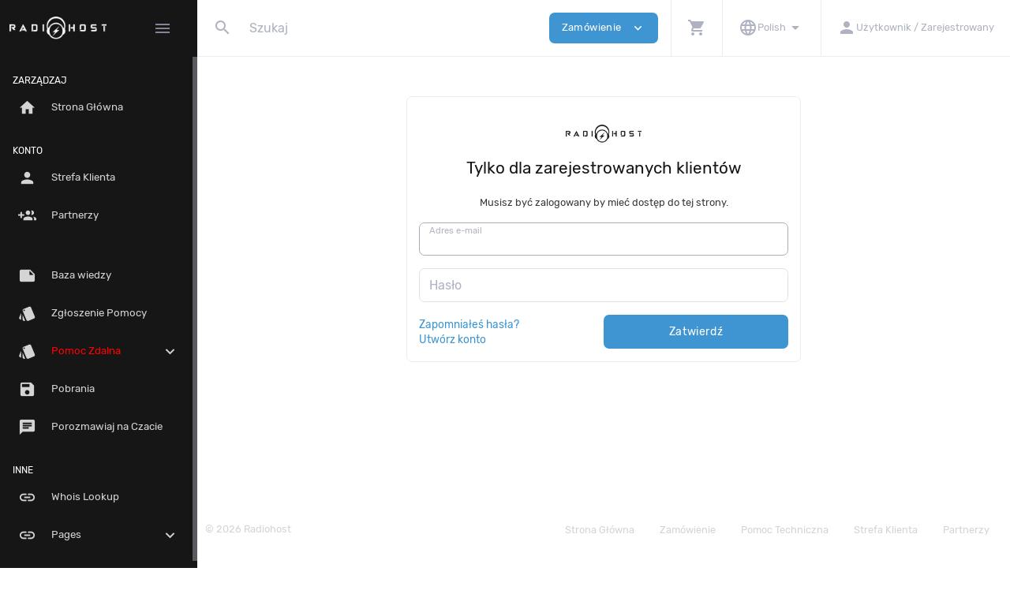

--- FILE ---
content_type: text/html; charset=UTF-8
request_url: https://strefa.radiohost.pl/?cmd=login
body_size: 3538
content:
<!DOCTYPE html>
<html lang="en" class="loading">
<head>
<base href="https://strefa.radiohost.pl/" />
<meta http-equiv="Content-Type" content="text/html; charset=UTF-8">
<meta http-equiv="X-UA-Compatible" content="IE=edge">
<meta name="viewport" content="width=device-width, initial-scale=1.0, user-scalable=0, minimal-ui">
<title> Radiohost</title>
<meta name="apple-mobile-web-app-capable" content="yes">
<meta name="apple-touch-fullscreen" content="yes">
<meta name="apple-mobile-web-app-status-bar-style" content="default">
<link rel="stylesheet" type="text/css" href="https://strefa.radiohost.pl/templates/2019_rh/dist/css/app.min.css">
<script type="text/javascript" src="https://strefa.radiohost.pl/templates/2019_rh/dist/js/main.min.js"></script>
<script type="text/javascript" src="https://strefa.radiohost.pl/?cmd=hbchat&amp;action=embed"></script>
<script type="text/javascript">
        var infos = [];
        var errors = [];
        
        $(document).ready(function () {
            setTimeout(function () {
                $.each(infos, function(index, item) {
                    new PNotify({
                        text: item,
                        type: 'info',
                        history: false,
                        buttons: {
                            sticker: false
                        },
                        hide: false,
                        sticker: false,
                        icon: false
                    });
                });
                $.each(errors, function(index, item) {
                    new PNotify({
                        text: item,
                        type: 'error',
                        history: false,
                        buttons: {
                            sticker: false
                        }
                    });
                });
            }, 300);
        });
        
    </script>
<meta name="csrf-token" content="dcb9d82893ab27cb312b7f96f8b092f4"/>
</head>
<body class="template_2019">
<div class="pageloader-wrapper">
<div class="pageloader-item" style="display: none;">
<i class='pageloader-layer'></i>
<i class='pageloader-layer'></i>
<i class='pageloader-layer'></i>
</div>
</div>
<noscript>
<div class="badbrowser-wrapper">
<div class="badbrowser-box text-center">
<h1 class="mb-3">To work with the site requires support for JavaScript and Cookies.</h1>
<div>
<span>To use all the features of the site, download and install one of these browsers</span>
<div class="mt-3">
<a href="http://www.google.com/chrome/" target="_blank" class="d-inline-block mr-3">Chrome</a>
<a href="http://www.opera.com/" target="_blank" class="d-inline-block mr-3">Opera</a>
<a href="http://www.mozilla.org/" target="_blank" class="d-inline-block mr-3">Firefox</a>
</div>
</div>
</div>
</div></noscript>
<nav class="navbar fixed-top">
<div class="navbar-left">
<a class="navbar-brand" href="index.php?/">
<img src="https://strefa.radiohost.pl/templates/2019_rh/dist/images/radiohost_logo_white.png" alt="Radiohost">
</a>
<div class="d-flex flex-row">
<div class="d-flex justify-content-end d-lg-none align-items-center">
<div class="navbar-order">
<a class="btn p-2 btn-primary mx-3 navbar-order-toggler" href="#" role="button" aria-haspopup="true" aria-expanded="true">
Zamówienie
<i class="material-icons ml-1 size-sm">expand_more</i>
</a>
</div>
<a class="btn-left-navbar mx-1" href="index.php?/cart/" role="button">
<i class="material-icons ">shopping_cart</i>
</a>
<a class="btn-left-navbar" href="index.php?/clientarea/" role="button" aria-expanded="false" data-toggle="modal" data-target="#loginModal">
<i class="material-icons">person</i>
</a>
</div>
<a class="btn-left-navbar btn-toggler" href="#" data-toggle="sidebar" aria-label="Hide Sidebar">
<i class="material-icons">menu</i>
</a>
</div>
</div>
<div class="navbar-body d-none d-lg-flex">
<form class="navbar-search loading form-inline my-2 my-lg-0 ">
<div class="input-group">
<div class="input-group-prepend input-icon-placeholder">
<span class="navbar-search-icon input-group-text"><i class="material-icons">search</i></span>
</div>
<input type="text" class="form-control form-control-noborders prompt" placeholder="Szukaj" id="navbar-search-box"  data-toggle="dropdown" aria-haspopup="true" aria-expanded="false">
<div class="input-group-prepend input-icon-placeholder">
<span class="navbar-search-loader"></span>
</div>
</div>
<div class="dropdown-menu navbar-search-results" style="display: none;"></div>
</form>
<div class="navbar-order">
<a class="btn btn-primary mx-3 navbar-order-toggler" href="#" role="button" aria-haspopup="true" aria-expanded="true">
Zamówienie
<i class="material-icons ml-2 size-md">expand_more</i>
</a>
</div>
<div class="navbar-menu">
<ul class="navbar-nav navbar-menu">
<li class="nav-item dropdown d-md-down-none">
<a class="nav-link" data-toggle="dropdown" href="index.php?/cart/" role="button" aria-haspopup="true" aria-expanded="true">
<i class="material-icons ">shopping_cart</i>
</a>
<div class="dropdown-menu dropdown-menu-right dropdown-menu-lg dropdown-menu-shoppingcart">
<div class="dropdown-item disabled d-flex flex-column justify-content-center align-items-center">
<i class="material-icons size-hg m-3">shopping_cart</i>
<strong>Twój koszyk jest pusty</strong>
</div>
<div class="dropdown-divider"></div>
<a class="dropdown-item" href="index.php?/cart/">
Przeglądaj Produkty i Usługi
</a>
</div>
</li>
<li class="nav-item dropdown d-md-down-none">
<a class="nav-link" data-toggle="dropdown" href="#" role="button" aria-haspopup="true" aria-expanded="true">
<i class="material-icons">language</i>
<small class="text-nowrap">Polish</small>                            <i class="material-icons">arrow_drop_down</i>
</a>
<div class="dropdown-menu dropdown-menu-right dropdown-menu-lg">
<a class="dropdown-item" href="index.php?/login&action=default&languagechange=English">
Angielski
</a>
<a class="dropdown-item" href="index.php?/login&action=default&languagechange=German">
Niemiecki
</a>
<a class="dropdown-item" href="index.php?/login&action=default&languagechange=Polish">
Polski
</a>
</div>
</li>
<li class="nav-item dropdown">
<a class="nav-link nav-link" href="index.php?/clientarea/" role="button" aria-expanded="false" data-toggle="modal" data-target="#loginModal">
<i class="material-icons">person</i>
<small class="text-nowrap">Użytkownik  / Zarejestrowany </small>
</a>
</li>
</ul>
</div>
</div>
<div class="dropdown-menu dropdown-order-items p-4">
<div class="row">
<div class="col-12">
<h3>Złóż nowe zamówienie</h3>
<hr>
</div>
<div class="col-12 col-md-8 col-lg-9 dropdown-order-items-els">
<div class="row">
<div class="col-12 col-md-6 col-lg-4">
<a class="navbar-dropdown-item" href="index.php?/cart/radio-hosting-/">Radio Hosting </a>
</div>
<div class="col-12 col-md-6 col-lg-4">
<a class="navbar-dropdown-item" href="index.php?/cart/domena/">Domena</a>
</div>
</div>
</div>
<div class="col-12 col-md-4 col-lg-3">
<div class="d-flex flex-column justify-content-center align-items-center h-100 text-center">
<p class="text-secondary">Sprawdź nasze wspaniałe oferty</p>
<a href="index.php?/cart/" class="btn btn-primary">
<i class="material-icons mr-3 size-md">shopping_cart</i>
Przeglądaj Produkty i Usługi
</a>
</div>
</div>
</div>
</div>
</nav>
<div class="sidebar-overlay" data-toggle="sidebar"></div>
<aside class="sidebar">
<div class="sidebar-wrap">
<h5 class="sidebar-heading d-flex justify-content-between align-items-center px-3 mt-4 mb-1 text-white"><span>Zarządzaj</span></h5>
<ul class="nav nav-pills flex-column mb-2">
<li class="nav-item">
<a class="nav-link " href="index.php?/">
<i class="material-icons mr-3">home</i> <span>Strona Główna</span>
</a>
</li>
</ul>
<h5 class="sidebar-heading d-flex justify-content-between align-items-center px-3 mt-4 mb-1 text-white"><span>Konto</span></h5>
<ul class="nav nav-pills flex-column mb-2">
<li class="nav-item">
<a href="index.php?/clientarea/" class="nav-link ">
<i class="material-icons mr-3">person</i>
<span>Strefa Klienta</span>
</a>
</li>
<li class="nav-item">
<a href="index.php?/affiliates/" class="nav-link ">
<i class="material-icons mr-3">group_add</i>
<span>Partnerzy</span>
</a>
</li>
</ul>
<h5 class="sidebar-heading d-flex justify-content-between align-items-center px-3 mt-4 mb-1 text-white"><span></span></h5>
<ul class="nav nav-pills flex-column mb-2">
<li class="nav-item">
<a class="nav-link " href="index.php?/knowledgebase/">
<i class="material-icons mr-3">note</i>
<span data-feather="file-text"></span>
Baza wiedzy
</a>
</li>
<li class="nav-item">
<a class="nav-link " href="index.php?/tickets/new">
<i class="material-icons mr-3">style</i>
Zgłoszenie Pomocy 
</a>
</li>
<li class="nav-item">
<a class="nav-link nav-link-dropdown collapsed" role="button" aria-expanded="false" data-toggle="collapse" href="#remote-help" style="color: red;">
<i class="material-icons mr-3">style</i>
Pomoc Zdalna
<i class="material-icons icon-expand ml-1 size-ss pull-right">expand_more</i>
</a>
<div id="remote-help" class="collapse sub-nav">
<ul class="nav nav-subnav flex-column">
<li class="nav-item">
<a class="nav-link" href="https://get.anydesk.com/OXpEQbXc/pomoc-radiohost.exe" target="_blank">
Windows
</a>
</li>
<li class="nav-item">
<a class="nav-link" href="https://get.anydesk.com/L4ZmcOWq/pomoc-radiohost.dmg" target="_blank">
Mac
</a>
</li>
</ul>
</div>
</li>
<li class="nav-item">
<a class="nav-link " href="index.php?/downloads/">
<i class="material-icons mr-3">save</i>
Pobrania
</a>
</li>
<li class="nav-item">
<a class="nav-link " href="index.php?/chat/">
<i class="material-icons mr-3">chat</i>
Porozmawiaj na Czacie
</a>
</li>
</ul>
<h5 class="sidebar-heading d-flex justify-content-between align-items-center px-3 mt-4 mb-1 text-white"><span>Inne</span></h5>
<ul class="nav flex-column mb-2">
<li class="nav-item">
<a href="index.php?/whoislookup/" class="nav-link"><i class="material-icons mr-3">link</i> <span>Whois Lookup</span></a>
</li>
<li class="nav-item">
<a class="nav-link nav-link-dropdown collapsed" role="button" aria-expanded="false" data-toggle="collapse" href="#menu-other">
<i class="material-icons mr-3">link</i>
Pages
<i class="material-icons icon-expand ml-1 size-ss pull-right">expand_more</i>
</a>
<div id="menu-other" class="collapse sub-nav">
<ul class="nav nav-subnav flex-column">
<li class="nav-item">
<a href="index.php?/page/regulamin/" class="nav-link ">
Regulamin
</a>
</li>
<li class="nav-item">
<a href="index.php?/page/kontakt/" class="nav-link ">
Kontakt
</a>
</li>
<li class="nav-item">
<a href="index.php?/page/regulamin-radio/" class="nav-link ">
regulamin-radio
</a>
</li>
</ul>                        </div>
</li>
</ul>
</div>
</aside>    <div class="main-overlay"></div>
<div class="body-content">
<section class="section-main"><section class="section-signin">
<div class="d-flex align-items-center flex-column form-credentials form-signin">
<a href="index.php?/">
<img src="https://strefa.radiohost.pl/templates/2019_rh/dist/images/radiohost_logo.png" alt="Radiohost" class="image size-lg">
</a>
<h1 class="h3 mb-4 font-weight-normal">Tylko dla zarejestrowanych klientów</h1>
<small>Musisz być zalogowany by mieć dostęp do tej strony.  </small>
<form action="index.php?/login/default" method="post">
<div class="form-label-group mt-3">
<input type="email" id="username" name="username" class="form-control" placeholder="Adres e-mail" value="" required autofocus>
<label class="form-label-placeholder" for="username">Adres e-mail</label>
</div>
<div class="form-label-group mt-3">
<input type="password" id="password" name="password" class="form-control" placeholder="Hasło" required>
<label class="form-label-placeholder" for="password">Hasło</label>
</div>
<div class="d-flex justify-content-between align-items-center">
<span class="text-small">
<a href="index.php?/root&amp;action=passreminder">Zapomniałeś hasła?</a>
<br />
<a href="index.php?/signup/">Utwórz konto</a>
</span>
<button class="btn btn-primary btn-lg w-50" type="submit">Zatwierdź</button>
</div>
<input type="hidden" name="action" value="login"/>
<input type="hidden" name="security_token" value="dcb9d82893ab27cb312b7f96f8b092f4" />
</form>        </div>
</section><div class="modal fade fade2" id="loginModal" tabindex="-1" role="dialog" aria-labelledby="exampleModalLabel" aria-hidden="true">
<div class="modal-dialog" role="document">
<div class="modal-content">
<div class="modal-header">
<h4 class="modal-title font-weight-bold mt-2" id="exampleModalLabel">Zaloguj się</h4>
<button type="button" class="close" data-dismiss="modal" aria-label="Close">
<i class="material-icons">cancel</i>
</button>
</div>
<div class="modal-body form-credentials form-credentials-modal">
<form action="index.php?/login/default" method="post">
<div class="form-label-group mt-3">
<input type="email" id="username" name="username" class="form-control" placeholder="Adres e-mail" value="" required autofocus>
<label class="form-label-placeholder" for="username">Adres e-mail</label>
</div>
<div class="form-label-group mt-3">
<input type="password" id="password" name="password" class="form-control" placeholder="Hasło" required>
<label class="form-label-placeholder" for="password">Hasło</label>
</div>
<div class="d-flex justify-content-between align-items-center">
<span class="text-small">
<a href="index.php?/root&amp;action=passreminder">Zapomniałeś hasła?</a>
<br />
<a href="index.php?/signup/">Utwórz konto</a>
</span>
<button class="btn btn-primary btn-lg w-50" type="submit">Zatwierdź</button>
</div>
<input type="hidden" name="action" value="login"/>
<input type="hidden" name="security_token" value="dcb9d82893ab27cb312b7f96f8b092f4" />
</form>                </div>
</div>
</div>
</div>
</section>
</div>
<div class="footer-content">
<footer role="footer" class="footer">
<div class="footer-box text-secondary">
<small>&copy; 2026 Radiohost </small>
<ul class="nav">
<li class="nav-item"><a class="nav-link text-secondary" href="index.php?/"><small>Strona Główna</small></a></li>
<li class="nav-item"><a class="nav-link text-secondary" href="index.php?/cart/"><small>Zamówienie</small></a></li>
<li class="nav-item"><a class="nav-link text-secondary" href="index.php?/knowledgebase/"><small>Pomoc Techniczna</small></a></li>
<li class="nav-item"><a class="nav-link text-secondary" href="index.php?/clientarea/"><small>Strefa Klienta</small></a></li>
<li class="nav-item"><a class="nav-link text-secondary" href="index.php?/affiliates/"><small>Partnerzy</small></a></li>
</ul>
</div>
</footer>
</div>
<script defer src="https://static.cloudflareinsights.com/beacon.min.js/vcd15cbe7772f49c399c6a5babf22c1241717689176015" integrity="sha512-ZpsOmlRQV6y907TI0dKBHq9Md29nnaEIPlkf84rnaERnq6zvWvPUqr2ft8M1aS28oN72PdrCzSjY4U6VaAw1EQ==" data-cf-beacon='{"version":"2024.11.0","token":"d3725c6b386d4d33959f3b3dd222333d","r":1,"server_timing":{"name":{"cfCacheStatus":true,"cfEdge":true,"cfExtPri":true,"cfL4":true,"cfOrigin":true,"cfSpeedBrain":true},"location_startswith":null}}' crossorigin="anonymous"></script>
</body>
</html>

--- FILE ---
content_type: text/css
request_url: https://strefa.radiohost.pl/templates/2019_rh/dist/css/app.min.css
body_size: 64396
content:
@charset "UTF-8";@font-face{font-family:Rubik;src:url(../fonts/Rubik/Rubik-Regular.eot);src:local("Rubik"),local("Rubik-Regular"),url(../fonts/Rubik/Rubik-Regular.eot?#iefix) format("embedded-opentype"),url(../fonts/Rubik/Rubik-Regular.woff2) format("woff2"),url(../fonts/Rubik/Rubik-Regular.woff) format("woff"),url(../fonts/Rubik/Rubik-Regular.ttf) format("truetype");font-weight:400;font-style:normal}@font-face{font-family:Rubik;src:url(../fonts/Rubik/Rubik-BoldItalic.eot);src:local("Rubik Bold Italic"),local("Rubik-BoldItalic"),url(../fonts/Rubik/Rubik-BoldItalic.eot?#iefix) format("embedded-opentype"),url(../fonts/Rubik/Rubik-BoldItalic.woff2) format("woff2"),url(../fonts/Rubik/Rubik-BoldItalic.woff) format("woff"),url(../fonts/Rubik/Rubik-BoldItalic.ttf) format("truetype");font-weight:700;font-style:italic}@font-face{font-family:Rubik;src:url(../fonts/Rubik/Rubik-BlackItalic.eot);src:local("Rubik #000 Italic"),local("Rubik-BlackItalic"),url(../fonts/Rubik/Rubik-BlackItalic.eot?#iefix) format("embedded-opentype"),url(../fonts/Rubik/Rubik-BlackItalic.woff2) format("woff2"),url(../fonts/Rubik/Rubik-BlackItalic.woff) format("woff"),url(../fonts/Rubik/Rubik-BlackItalic.ttf) format("truetype");font-weight:900;font-style:italic}@font-face{font-family:Rubik;src:url(../fonts/Rubik/Rubik-Italic.eot);src:local("Rubik Italic"),local("Rubik-Italic"),url(../fonts/Rubik/Rubik-Italic.eot?#iefix) format("embedded-opentype"),url(../fonts/Rubik/Rubik-Italic.woff2) format("woff2"),url(../fonts/Rubik/Rubik-Italic.woff) format("woff"),url(../fonts/Rubik/Rubik-Italic.ttf) format("truetype");font-weight:400;font-style:italic}@font-face{font-family:Rubik;src:url(../fonts/Rubik/Rubik-Light.eot);src:local("Rubik Light"),local("Rubik-Light"),url(../fonts/Rubik/Rubik-Light.eot?#iefix) format("embedded-opentype"),url(../fonts/Rubik/Rubik-Light.woff2) format("woff2"),url(../fonts/Rubik/Rubik-Light.woff) format("woff"),url(../fonts/Rubik/Rubik-Light.ttf) format("truetype");font-weight:300;font-style:normal}@font-face{font-family:Rubik;src:url(../fonts/Rubik/Rubik-MediumItalic.eot);src:local("Rubik Medium Italic"),local("Rubik-MediumItalic"),url(../fonts/Rubik/Rubik-MediumItalic.eot?#iefix) format("embedded-opentype"),url(../fonts/Rubik/Rubik-MediumItalic.woff2) format("woff2"),url(../fonts/Rubik/Rubik-MediumItalic.woff) format("woff"),url(../fonts/Rubik/Rubik-MediumItalic.ttf) format("truetype");font-weight:500;font-style:italic}@font-face{font-family:Rubik;src:url(../fonts/Rubik/Rubik-Bold.eot);src:local("Rubik Bold"),local("Rubik-Bold"),url(../fonts/Rubik/Rubik-Bold.eot?#iefix) format("embedded-opentype"),url(../fonts/Rubik/Rubik-Bold.woff2) format("woff2"),url(../fonts/Rubik/Rubik-Bold.woff) format("woff"),url(../fonts/Rubik/Rubik-Bold.ttf) format("truetype");font-weight:700;font-style:normal}@font-face{font-family:Rubik;src:url(../fonts/Rubik/Rubik-Medium.eot);src:local("Rubik Medium"),local("Rubik-Medium"),url(../fonts/Rubik/Rubik-Medium.eot?#iefix) format("embedded-opentype"),url(../fonts/Rubik/Rubik-Medium.woff2) format("woff2"),url(../fonts/Rubik/Rubik-Medium.woff) format("woff"),url(../fonts/Rubik/Rubik-Medium.ttf) format("truetype");font-weight:500;font-style:normal}@font-face{font-family:Rubik;src:url(../fonts/Rubik/Rubik-LightItalic.eot);src:local("Rubik Light Italic"),local("Rubik-LightItalic"),url(../fonts/Rubik/Rubik-LightItalic.eot?#iefix) format("embedded-opentype"),url(../fonts/Rubik/Rubik-LightItalic.woff2) format("woff2"),url(../fonts/Rubik/Rubik-LightItalic.woff) format("woff"),url(../fonts/Rubik/Rubik-LightItalic.ttf) format("truetype");font-weight:300;font-style:italic}/*!
 * Bootstrap v4.3.1 (https://getbootstrap.com/)
 * Copyright 2011-2019 The Bootstrap Authors
 * Copyright 2011-2019 Twitter, Inc.
 * Licensed under MIT (https://github.com/twbs/bootstrap/blob/master/LICENSE)
 */:root{--blue:#3e95d2;--indigo:#6610f2;--purple:#7C69CD;--pink:#e83e8c;--red:#D9252E;--orange:#fd7e14;--yellow:#F6BB42;--green:#2DC76B;--teal:#20c997;--cyan:#17a2b8;--white:#fff;--gray:#6c757d;--gray-dark:#343a40;--primary:#3e95d2;--secondary:#d4d4d4;--success:#2DC76B;--info:#17a2b8;--warning:#F6BB42;--danger:#D9252E;--light:#f8f9fa;--dark:#343a40;--default:#ced4da;--breakpoint-xs:0;--breakpoint-sm:544px;--breakpoint-md:768px;--breakpoint-lg:992px;--breakpoint-xl:1200px;--font-family-sans-serif:"Rubik",Arial,sans-serif;--font-family-monospace:Menlo,Monaco,Consolas,"Liberation Mono","Courier New",monospace}*,::after,::before{box-sizing:border-box}html{font-family:sans-serif;line-height:1.15;-webkit-text-size-adjust:100%;-webkit-tap-highlight-color:transparent}article,aside,figcaption,figure,footer,header,hgroup,main,nav,section{display:block}body{margin:0;font-family:Rubik,Arial,sans-serif!important;font-size:1rem;font-weight:400;line-height:1.45;color:#373a3c;text-align:left;background-color:#fff}[tabindex="-1"]:focus{outline:0!important}hr{box-sizing:content-box;height:0;overflow:visible}h1,h2,h3,h4,h5,h6{margin-top:0;margin-bottom:.5rem}p{margin-top:0;margin-bottom:1rem}abbr[data-original-title],abbr[title]{text-decoration:underline;text-decoration:underline dotted;cursor:help;border-bottom:0;text-decoration-skip-ink:none}address{margin-bottom:1rem;font-style:normal;line-height:inherit}dl,ol,ul{margin-top:0;margin-bottom:1rem}ol ol,ol ul,ul ol,ul ul{margin-bottom:0}dt{font-weight:500}dd{margin-bottom:.5rem;margin-left:0}blockquote{margin:0 0 1rem}b,strong{font-weight:bolder}small{font-size:80%}sub,sup{position:relative;font-size:75%;line-height:0;vertical-align:baseline}sub{bottom:-.25em}sup{top:-.5em}a{color:#3e95d2;text-decoration:none;background-color:transparent}a:hover{color:#0c5eb8;text-decoration:none}a:not([href]):not([tabindex]){color:inherit;text-decoration:none}a:not([href]):not([tabindex]):focus,a:not([href]):not([tabindex]):hover{color:inherit;text-decoration:none}a:not([href]):not([tabindex]):focus{outline:0}code,kbd,pre,samp{font-family:Menlo,Monaco,Consolas,"Liberation Mono","Courier New",monospace;font-size:1em}pre{margin-top:0;margin-bottom:1rem;overflow:auto}figure{margin:0 0 1rem}img{vertical-align:middle;border-style:none}svg{overflow:hidden;vertical-align:middle}table{border-collapse:collapse}caption{padding-top:.75rem;padding-bottom:.75rem;color:#9799a6;text-align:left;caption-side:bottom}th{text-align:inherit}label{display:inline-block;margin-bottom:.5rem}button{border-radius:0}button:focus{outline:1px dotted;outline:5px auto -webkit-focus-ring-color}button,input,optgroup,select,textarea{margin:0;font-family:inherit;font-size:inherit;line-height:inherit}button,input{overflow:visible}button,select{text-transform:none}select{word-wrap:normal}[type=button],[type=reset],[type=submit],button{-webkit-appearance:button}[type=button]:not(:disabled),[type=reset]:not(:disabled),[type=submit]:not(:disabled),button:not(:disabled){cursor:pointer}[type=button]::-moz-focus-inner,[type=reset]::-moz-focus-inner,[type=submit]::-moz-focus-inner,button::-moz-focus-inner{padding:0;border-style:none}input[type=checkbox],input[type=radio]{box-sizing:border-box;padding:0}input[type=date],input[type=datetime-local],input[type=month],input[type=time]{-webkit-appearance:listbox}textarea{overflow:auto;resize:vertical}fieldset{min-width:0;padding:0;margin:0;border:0}legend{display:block;width:100%;max-width:100%;padding:0;margin-bottom:.5rem;font-size:1.5rem;line-height:inherit;color:inherit;white-space:normal}progress{vertical-align:baseline}[type=number]::-webkit-inner-spin-button,[type=number]::-webkit-outer-spin-button{height:auto}[type=search]{outline-offset:-2px;-webkit-appearance:none}[type=search]::-webkit-search-decoration{-webkit-appearance:none}::-webkit-file-upload-button{font:inherit;-webkit-appearance:button}output{display:inline-block}summary{display:list-item;cursor:pointer}template{display:none}[hidden]{display:none!important}.h1,.h2,.h3,.h4,.h5,.h6,h1,h2,h3,h4,h5,h6{margin-bottom:.5rem;font-weight:500;line-height:1.2}.h1,h1{font-size:2.5rem}.h2,h2{font-size:2rem}.h3,h3{font-size:1.75rem}.h4,h4{font-size:1.5rem}.h5,h5{font-size:1.25rem}.h6,h6{font-size:1rem}.lead{font-size:1.25rem;font-weight:300}.display-1{font-size:6rem;font-weight:300;line-height:1.2}.display-2{font-size:5.5rem;font-weight:300;line-height:1.2}.display-3{font-size:4.5rem;font-weight:300;line-height:1.2}.display-4{font-size:3.5rem;font-weight:300;line-height:1.2}hr{margin-top:1rem;margin-bottom:1rem;border:0;border-top:.07rem solid rgba(0,0,0,.1)}.small,small{font-size:80%;font-weight:400}.mark,mark{padding:.2em;background-color:#fcf8e3}.list-unstyled{padding-left:0;list-style:none}.list-inline{padding-left:0;list-style:none}.list-inline-item{display:inline-block}.list-inline-item:not(:last-child){margin-right:5px}.initialism{font-size:90%;text-transform:uppercase}.blockquote{margin-bottom:1rem;font-size:1.25rem}.blockquote-footer{display:block;font-size:80%;color:#9799a6}.blockquote-footer::before{content:"\2014\00A0"}.img-fluid{max-width:100%;height:auto}.img-thumbnail{padding:.25rem;background-color:#fff;border:.07rem solid #ddd;border-radius:.43rem;max-width:100%;height:auto}.figure{display:inline-block}.figure-img{margin-bottom:.5rem;line-height:1}.figure-caption{font-size:90%;color:#6c757d}code{font-size:90%;color:#f74b5c;word-break:break-word}a>code{color:inherit}kbd{padding:.2rem .4rem;font-size:90%;color:#fff;background-color:#212529;border-radius:.43rem}kbd kbd{padding:0;font-size:100%;font-weight:500}pre{display:block;font-size:90%;color:#212529}pre code{font-size:inherit;color:inherit;word-break:normal}.pre-scrollable{max-height:340px;overflow-y:scroll}.container{width:100%;padding-right:15px;padding-left:15px;margin-right:auto;margin-left:auto}@media (min-width:544px){.container{max-width:576px}}@media (min-width:768px){.container{max-width:720px}}@media (min-width:992px){.container{max-width:940px}}@media (min-width:1200px){.container{max-width:1140px}}.container-fluid{width:100%;padding-right:15px;padding-left:15px;margin-right:auto;margin-left:auto}.row{display:flex;flex-wrap:wrap;margin-right:-15px;margin-left:-15px}.no-gutters{margin-right:0;margin-left:0}.no-gutters>.col,.no-gutters>[class*=col-]{padding-right:0;padding-left:0}.col,.col-1,.col-10,.col-11,.col-12,.col-2,.col-3,.col-4,.col-5,.col-6,.col-7,.col-8,.col-9,.col-auto,.col-lg,.col-lg-1,.col-lg-10,.col-lg-11,.col-lg-12,.col-lg-2,.col-lg-3,.col-lg-4,.col-lg-5,.col-lg-6,.col-lg-7,.col-lg-8,.col-lg-9,.col-lg-auto,.col-md,.col-md-1,.col-md-10,.col-md-11,.col-md-12,.col-md-2,.col-md-3,.col-md-4,.col-md-5,.col-md-6,.col-md-7,.col-md-8,.col-md-9,.col-md-auto,.col-sm,.col-sm-1,.col-sm-10,.col-sm-11,.col-sm-12,.col-sm-2,.col-sm-3,.col-sm-4,.col-sm-5,.col-sm-6,.col-sm-7,.col-sm-8,.col-sm-9,.col-sm-auto,.col-xl,.col-xl-1,.col-xl-10,.col-xl-11,.col-xl-12,.col-xl-2,.col-xl-3,.col-xl-4,.col-xl-5,.col-xl-6,.col-xl-7,.col-xl-8,.col-xl-9,.col-xl-auto{position:relative;width:100%;padding-right:15px;padding-left:15px}.col{flex-basis:0;flex-grow:1;max-width:100%}.col-auto{flex:0 0 auto;width:auto;max-width:100%}.col-1{flex:0 0 8.3333333333%;max-width:8.3333333333%}.col-2{flex:0 0 16.6666666667%;max-width:16.6666666667%}.col-3{flex:0 0 25%;max-width:25%}.col-4{flex:0 0 33.3333333333%;max-width:33.3333333333%}.col-5{flex:0 0 41.6666666667%;max-width:41.6666666667%}.col-6{flex:0 0 50%;max-width:50%}.col-7{flex:0 0 58.3333333333%;max-width:58.3333333333%}.col-8{flex:0 0 66.6666666667%;max-width:66.6666666667%}.col-9{flex:0 0 75%;max-width:75%}.col-10{flex:0 0 83.3333333333%;max-width:83.3333333333%}.col-11{flex:0 0 91.6666666667%;max-width:91.6666666667%}.col-12{flex:0 0 100%;max-width:100%}.order-first{order:-1}.order-last{order:13}.order-0{order:0}.order-1{order:1}.order-2{order:2}.order-3{order:3}.order-4{order:4}.order-5{order:5}.order-6{order:6}.order-7{order:7}.order-8{order:8}.order-9{order:9}.order-10{order:10}.order-11{order:11}.order-12{order:12}.offset-1{margin-left:8.3333333333%}.offset-2{margin-left:16.6666666667%}.offset-3{margin-left:25%}.offset-4{margin-left:33.3333333333%}.offset-5{margin-left:41.6666666667%}.offset-6{margin-left:50%}.offset-7{margin-left:58.3333333333%}.offset-8{margin-left:66.6666666667%}.offset-9{margin-left:75%}.offset-10{margin-left:83.3333333333%}.offset-11{margin-left:91.6666666667%}@media (min-width:544px){.col-sm{flex-basis:0;flex-grow:1;max-width:100%}.col-sm-auto{flex:0 0 auto;width:auto;max-width:100%}.col-sm-1{flex:0 0 8.3333333333%;max-width:8.3333333333%}.col-sm-2{flex:0 0 16.6666666667%;max-width:16.6666666667%}.col-sm-3{flex:0 0 25%;max-width:25%}.col-sm-4{flex:0 0 33.3333333333%;max-width:33.3333333333%}.col-sm-5{flex:0 0 41.6666666667%;max-width:41.6666666667%}.col-sm-6{flex:0 0 50%;max-width:50%}.col-sm-7{flex:0 0 58.3333333333%;max-width:58.3333333333%}.col-sm-8{flex:0 0 66.6666666667%;max-width:66.6666666667%}.col-sm-9{flex:0 0 75%;max-width:75%}.col-sm-10{flex:0 0 83.3333333333%;max-width:83.3333333333%}.col-sm-11{flex:0 0 91.6666666667%;max-width:91.6666666667%}.col-sm-12{flex:0 0 100%;max-width:100%}.order-sm-first{order:-1}.order-sm-last{order:13}.order-sm-0{order:0}.order-sm-1{order:1}.order-sm-2{order:2}.order-sm-3{order:3}.order-sm-4{order:4}.order-sm-5{order:5}.order-sm-6{order:6}.order-sm-7{order:7}.order-sm-8{order:8}.order-sm-9{order:9}.order-sm-10{order:10}.order-sm-11{order:11}.order-sm-12{order:12}.offset-sm-0{margin-left:0}.offset-sm-1{margin-left:8.3333333333%}.offset-sm-2{margin-left:16.6666666667%}.offset-sm-3{margin-left:25%}.offset-sm-4{margin-left:33.3333333333%}.offset-sm-5{margin-left:41.6666666667%}.offset-sm-6{margin-left:50%}.offset-sm-7{margin-left:58.3333333333%}.offset-sm-8{margin-left:66.6666666667%}.offset-sm-9{margin-left:75%}.offset-sm-10{margin-left:83.3333333333%}.offset-sm-11{margin-left:91.6666666667%}}@media (min-width:768px){.col-md{flex-basis:0;flex-grow:1;max-width:100%}.col-md-auto{flex:0 0 auto;width:auto;max-width:100%}.col-md-1{flex:0 0 8.3333333333%;max-width:8.3333333333%}.col-md-2{flex:0 0 16.6666666667%;max-width:16.6666666667%}.col-md-3{flex:0 0 25%;max-width:25%}.col-md-4{flex:0 0 33.3333333333%;max-width:33.3333333333%}.col-md-5{flex:0 0 41.6666666667%;max-width:41.6666666667%}.col-md-6{flex:0 0 50%;max-width:50%}.col-md-7{flex:0 0 58.3333333333%;max-width:58.3333333333%}.col-md-8{flex:0 0 66.6666666667%;max-width:66.6666666667%}.col-md-9{flex:0 0 75%;max-width:75%}.col-md-10{flex:0 0 83.3333333333%;max-width:83.3333333333%}.col-md-11{flex:0 0 91.6666666667%;max-width:91.6666666667%}.col-md-12{flex:0 0 100%;max-width:100%}.order-md-first{order:-1}.order-md-last{order:13}.order-md-0{order:0}.order-md-1{order:1}.order-md-2{order:2}.order-md-3{order:3}.order-md-4{order:4}.order-md-5{order:5}.order-md-6{order:6}.order-md-7{order:7}.order-md-8{order:8}.order-md-9{order:9}.order-md-10{order:10}.order-md-11{order:11}.order-md-12{order:12}.offset-md-0{margin-left:0}.offset-md-1{margin-left:8.3333333333%}.offset-md-2{margin-left:16.6666666667%}.offset-md-3{margin-left:25%}.offset-md-4{margin-left:33.3333333333%}.offset-md-5{margin-left:41.6666666667%}.offset-md-6{margin-left:50%}.offset-md-7{margin-left:58.3333333333%}.offset-md-8{margin-left:66.6666666667%}.offset-md-9{margin-left:75%}.offset-md-10{margin-left:83.3333333333%}.offset-md-11{margin-left:91.6666666667%}}@media (min-width:992px){.col-lg{flex-basis:0;flex-grow:1;max-width:100%}.col-lg-auto{flex:0 0 auto;width:auto;max-width:100%}.col-lg-1{flex:0 0 8.3333333333%;max-width:8.3333333333%}.col-lg-2{flex:0 0 16.6666666667%;max-width:16.6666666667%}.col-lg-3{flex:0 0 25%;max-width:25%}.col-lg-4{flex:0 0 33.3333333333%;max-width:33.3333333333%}.col-lg-5{flex:0 0 41.6666666667%;max-width:41.6666666667%}.col-lg-6{flex:0 0 50%;max-width:50%}.col-lg-7{flex:0 0 58.3333333333%;max-width:58.3333333333%}.col-lg-8{flex:0 0 66.6666666667%;max-width:66.6666666667%}.col-lg-9{flex:0 0 75%;max-width:75%}.col-lg-10{flex:0 0 83.3333333333%;max-width:83.3333333333%}.col-lg-11{flex:0 0 91.6666666667%;max-width:91.6666666667%}.col-lg-12{flex:0 0 100%;max-width:100%}.order-lg-first{order:-1}.order-lg-last{order:13}.order-lg-0{order:0}.order-lg-1{order:1}.order-lg-2{order:2}.order-lg-3{order:3}.order-lg-4{order:4}.order-lg-5{order:5}.order-lg-6{order:6}.order-lg-7{order:7}.order-lg-8{order:8}.order-lg-9{order:9}.order-lg-10{order:10}.order-lg-11{order:11}.order-lg-12{order:12}.offset-lg-0{margin-left:0}.offset-lg-1{margin-left:8.3333333333%}.offset-lg-2{margin-left:16.6666666667%}.offset-lg-3{margin-left:25%}.offset-lg-4{margin-left:33.3333333333%}.offset-lg-5{margin-left:41.6666666667%}.offset-lg-6{margin-left:50%}.offset-lg-7{margin-left:58.3333333333%}.offset-lg-8{margin-left:66.6666666667%}.offset-lg-9{margin-left:75%}.offset-lg-10{margin-left:83.3333333333%}.offset-lg-11{margin-left:91.6666666667%}}@media (min-width:1200px){.col-xl{flex-basis:0;flex-grow:1;max-width:100%}.col-xl-auto{flex:0 0 auto;width:auto;max-width:100%}.col-xl-1{flex:0 0 8.3333333333%;max-width:8.3333333333%}.col-xl-2{flex:0 0 16.6666666667%;max-width:16.6666666667%}.col-xl-3{flex:0 0 25%;max-width:25%}.col-xl-4{flex:0 0 33.3333333333%;max-width:33.3333333333%}.col-xl-5{flex:0 0 41.6666666667%;max-width:41.6666666667%}.col-xl-6{flex:0 0 50%;max-width:50%}.col-xl-7{flex:0 0 58.3333333333%;max-width:58.3333333333%}.col-xl-8{flex:0 0 66.6666666667%;max-width:66.6666666667%}.col-xl-9{flex:0 0 75%;max-width:75%}.col-xl-10{flex:0 0 83.3333333333%;max-width:83.3333333333%}.col-xl-11{flex:0 0 91.6666666667%;max-width:91.6666666667%}.col-xl-12{flex:0 0 100%;max-width:100%}.order-xl-first{order:-1}.order-xl-last{order:13}.order-xl-0{order:0}.order-xl-1{order:1}.order-xl-2{order:2}.order-xl-3{order:3}.order-xl-4{order:4}.order-xl-5{order:5}.order-xl-6{order:6}.order-xl-7{order:7}.order-xl-8{order:8}.order-xl-9{order:9}.order-xl-10{order:10}.order-xl-11{order:11}.order-xl-12{order:12}.offset-xl-0{margin-left:0}.offset-xl-1{margin-left:8.3333333333%}.offset-xl-2{margin-left:16.6666666667%}.offset-xl-3{margin-left:25%}.offset-xl-4{margin-left:33.3333333333%}.offset-xl-5{margin-left:41.6666666667%}.offset-xl-6{margin-left:50%}.offset-xl-7{margin-left:58.3333333333%}.offset-xl-8{margin-left:66.6666666667%}.offset-xl-9{margin-left:75%}.offset-xl-10{margin-left:83.3333333333%}.offset-xl-11{margin-left:91.6666666667%}}.table{width:100%;margin-bottom:1rem;color:#373a3c;background-color:transparent}.table td,.table th{padding:.75rem;vertical-align:top;border-top:.07rem solid #ebecf0}.table thead th{vertical-align:bottom;border-bottom:.14rem solid #ebecf0}.table tbody+tbody{border-top:.14rem solid #ebecf0}.table-sm td,.table-sm th{padding:.3rem}.table-bordered{border:.07rem solid #ebecf0}.table-bordered td,.table-bordered th{border:.07rem solid #ebecf0}.table-bordered thead td,.table-bordered thead th{border-bottom-width:.14rem}.table-borderless tbody+tbody,.table-borderless td,.table-borderless th,.table-borderless thead th{border:0}.table-striped tbody tr:nth-of-type(odd){background-color:rgba(0,0,0,.05)}.table-hover tbody tr:hover{color:#373a3c;background-color:rgba(0,0,0,.075)}.table-primary,.table-primary>td,.table-primary>th{background-color:#c7e0fb}.table-primary tbody+tbody,.table-primary td,.table-primary th,.table-primary thead th{border-color:#98c6f8}.table-hover .table-primary:hover{background-color:#afd3f9}.table-hover .table-primary:hover>td,.table-hover .table-primary:hover>th{background-color:#afd3f9}.table-secondary,.table-secondary>td,.table-secondary>th{background-color:#e3e4ea}.table-secondary tbody+tbody,.table-secondary td,.table-secondary th,.table-secondary thead th{border-color:#cbced7}.table-hover .table-secondary:hover{background-color:#d4d6df}.table-hover .table-secondary:hover>td,.table-hover .table-secondary:hover>th{background-color:#d4d6df}.table-success,.table-success>td,.table-success>th{background-color:#c4efd6}.table-success tbody+tbody,.table-success td,.table-success th,.table-success thead th{border-color:#92e2b2}.table-hover .table-success:hover{background-color:#b0eac8}.table-hover .table-success:hover>td,.table-hover .table-success:hover>th{background-color:#b0eac8}.table-info,.table-info>td,.table-info>th{background-color:#bee5eb}.table-info tbody+tbody,.table-info td,.table-info th,.table-info thead th{border-color:#86cfda}.table-hover .table-info:hover{background-color:#abdde5}.table-hover .table-info:hover>td,.table-hover .table-info:hover>th{background-color:#abdde5}.table-warning,.table-warning>td,.table-warning>th{background-color:#fcecca}.table-warning tbody+tbody,.table-warning td,.table-warning th,.table-warning thead th{border-color:#fadc9d}.table-hover .table-warning:hover{background-color:#fbe3b2}.table-hover .table-warning:hover>td,.table-hover .table-warning:hover>th{background-color:#fbe3b2}.table-danger,.table-danger>td,.table-danger>th{background-color:#f4c2c4}.table-danger tbody+tbody,.table-danger td,.table-danger th,.table-danger thead th{border-color:#eb8e92}.table-hover .table-danger:hover{background-color:#f0acaf}.table-hover .table-danger:hover>td,.table-hover .table-danger:hover>th{background-color:#f0acaf}.table-light,.table-light>td,.table-light>th{background-color:#fdfdfe}.table-light tbody+tbody,.table-light td,.table-light th,.table-light thead th{border-color:#fbfcfc}.table-hover .table-light:hover{background-color:#ececf6}.table-hover .table-light:hover>td,.table-hover .table-light:hover>th{background-color:#ececf6}.table-dark,.table-dark>td,.table-dark>th{background-color:#c6c8ca}.table-dark tbody+tbody,.table-dark td,.table-dark th,.table-dark thead th{border-color:#95999c}.table-hover .table-dark:hover{background-color:#b9bbbe}.table-hover .table-dark:hover>td,.table-hover .table-dark:hover>th{background-color:#b9bbbe}.table-default,.table-default>td,.table-default>th{background-color:#f1f3f5}.table-default tbody+tbody,.table-default td,.table-default th,.table-default thead th{border-color:#e6e9ec}.table-hover .table-default:hover{background-color:#e2e6ea}.table-hover .table-default:hover>td,.table-hover .table-default:hover>th{background-color:#e2e6ea}.table-active,.table-active>td,.table-active>th{background-color:rgba(0,0,0,.075)}.table-hover .table-active:hover{background-color:rgba(0,0,0,.075)}.table-hover .table-active:hover>td,.table-hover .table-active:hover>th{background-color:rgba(0,0,0,.075)}.table .thead-dark th{color:#fff;background-color:#343a40;border-color:#454d55}.table .thead-light th{color:#161616;background-color:rgba(235,236,240,.2);border-color:#ebecf0}.table-dark{color:#fff;background-color:#343a40}.table-dark td,.table-dark th,.table-dark thead th{border-color:#454d55}.table-dark.table-bordered{border:0}.table-dark.table-striped tbody tr:nth-of-type(odd){background-color:rgba(255,255,255,.05)}.table-dark.table-hover tbody tr:hover{color:#fff;background-color:rgba(255,255,255,.075)}@media (max-width:543.98px){.table-responsive-sm{display:block;width:100%;overflow-x:auto;-webkit-overflow-scrolling:touch}.table-responsive-sm>.table-bordered{border:0}}@media (max-width:767.98px){.table-responsive-md{display:block;width:100%;overflow-x:auto;-webkit-overflow-scrolling:touch}.table-responsive-md>.table-bordered{border:0}}@media (max-width:991.98px){.table-responsive-lg{display:block;width:100%;overflow-x:auto;-webkit-overflow-scrolling:touch}.table-responsive-lg>.table-bordered{border:0}}@media (max-width:1199.98px){.table-responsive-xl{display:block;width:100%;overflow-x:auto;-webkit-overflow-scrolling:touch}.table-responsive-xl>.table-bordered{border:0}}.table-responsive{display:block;width:100%;overflow-x:auto;-webkit-overflow-scrolling:touch}.table-responsive>.table-bordered{border:0}.form-control{display:block;width:100%;height:2.65rem;padding:.6rem .8rem;font-size:1rem;font-weight:400;line-height:1.25;color:#495057;background-color:#fff;background-clip:padding-box;border:.07rem solid #dee2e6;border-radius:.43rem;transition:border-color .15s ease-in-out,box-shadow .15s ease-in-out}@media (prefers-reduced-motion:reduce){.form-control{transition:none}}.form-control::-ms-expand{background-color:transparent;border:0}.form-control:focus{color:#495057;background-color:#fff;border-color:#a4afba;outline:0;box-shadow:0 0 0 .2rem rgba(56,145,242,.25)}.form-control::placeholder{color:#6c757d;opacity:1}.form-control:disabled,.form-control[readonly]{background-color:#ebecf0;opacity:1}select.form-control:focus::-ms-value{color:#495057;background-color:#fff}.form-control-file,.form-control-range{display:block;width:100%}.col-form-label{padding-top:calc(.6rem + .07rem);padding-bottom:calc(.6rem + .07rem);margin-bottom:0;font-size:inherit;line-height:1.25}.col-form-label-lg{padding-top:calc(.5rem + .07rem);padding-bottom:calc(.5rem + .07rem);font-size:1.1rem;line-height:1.3333333333}.col-form-label-sm{padding-top:calc(.25rem + .07rem);padding-bottom:calc(.25rem + .07rem);font-size:.85rem;line-height:1.5}.form-control-plaintext{display:block;width:100%;padding-top:.6rem;padding-bottom:.6rem;margin-bottom:0;line-height:1.25;color:#373a3c;background-color:transparent;border:solid transparent;border-width:.07rem 0}.form-control-plaintext.form-control-lg,.form-control-plaintext.form-control-sm{padding-right:0;padding-left:0}.form-control-sm{height:calc(1.5em + .5rem + .14rem);padding:.25rem .5rem;font-size:.85rem;line-height:1.5;border-radius:.43rem}.form-control-lg{height:calc(1.3333333333em + 1rem + .14rem);padding:.5rem 1rem;font-size:1.1rem;line-height:1.3333333333;border-radius:.43rem}select.form-control[multiple],select.form-control[size]{height:auto}textarea.form-control{height:auto}.form-group{margin-bottom:1rem}.form-text{display:block;margin-top:.25rem}.form-row{display:flex;flex-wrap:wrap;margin-right:-5px;margin-left:-5px}.form-row>.col,.form-row>[class*=col-]{padding-right:5px;padding-left:5px}.form-check{position:relative;display:block;padding-left:1.25rem}.form-check-input{position:absolute;margin-top:.3rem;margin-left:-1.25rem}.form-check-input:disabled~.form-check-label{color:#9799a6}.form-check-label{margin-bottom:0}.form-check-inline{display:inline-flex;align-items:center;padding-left:0;margin-right:.75rem}.form-check-inline .form-check-input{position:static;margin-top:0;margin-right:.3125rem;margin-left:0}.valid-feedback{display:none;width:100%;margin-top:.25rem;font-size:80%;color:#2dc76b}.valid-tooltip{position:absolute;top:100%;z-index:5;display:none;max-width:100%;padding:3px 8px;margin-top:.1rem;font-size:.85rem;line-height:1.45;color:#fff;background-color:rgba(45,199,107,.9);border-radius:.43rem}.form-control.is-valid,.was-validated .form-control:valid{border-color:#2dc76b;padding-right:calc(1.25em + 1.2rem);background-image:url("data:image/svg+xml,%3csvg xmlns='http://www.w3.org/2000/svg' viewBox='0 0 8 8'%3e%3cpath fill='%232DC76B' d='M2.3 6.73L.6 4.53c-.4-1.04.46-1.4 1.1-.8l1.1 1.4 3.4-3.8c.6-.63 1.6-.27 1.2.7l-4 4.6c-.43.5-.8.4-1.1.1z'/%3e%3c/svg%3e");background-repeat:no-repeat;background-position:center right calc(.3125em + .3rem);background-size:calc(.625em + .6rem) calc(.625em + .6rem)}.form-control.is-valid:focus,.was-validated .form-control:valid:focus{border-color:#2dc76b;box-shadow:0 0 0 .2rem rgba(45,199,107,.25)}.form-control.is-valid~.valid-feedback,.form-control.is-valid~.valid-tooltip,.was-validated .form-control:valid~.valid-feedback,.was-validated .form-control:valid~.valid-tooltip{display:block}.was-validated textarea.form-control:valid,textarea.form-control.is-valid{padding-right:calc(1.25em + 1.2rem);background-position:top calc(.3125em + .3rem) right calc(.3125em + .3rem)}.custom-select.is-valid,.was-validated .custom-select:valid{border-color:#2dc76b;padding-right:calc((1em + 1.2rem) * 3 / 4 + 1.8rem);background:url("data:image/svg+xml,%3csvg xmlns='http://www.w3.org/2000/svg' viewBox='0 0 4 5'%3e%3cpath fill='%23343a40' d='M2 0L0 2h4zm0 5L0 3h4z'/%3e%3c/svg%3e") no-repeat right .8rem center/8px 10px,url("data:image/svg+xml,%3csvg xmlns='http://www.w3.org/2000/svg' viewBox='0 0 8 8'%3e%3cpath fill='%232DC76B' d='M2.3 6.73L.6 4.53c-.4-1.04.46-1.4 1.1-.8l1.1 1.4 3.4-3.8c.6-.63 1.6-.27 1.2.7l-4 4.6c-.43.5-.8.4-1.1.1z'/%3e%3c/svg%3e") #fff no-repeat center right 1.8rem/calc(.625em + .6rem) calc(.625em + .6rem)}.custom-select.is-valid:focus,.was-validated .custom-select:valid:focus{border-color:#2dc76b;box-shadow:0 0 0 .2rem rgba(45,199,107,.25)}.custom-select.is-valid~.valid-feedback,.custom-select.is-valid~.valid-tooltip,.was-validated .custom-select:valid~.valid-feedback,.was-validated .custom-select:valid~.valid-tooltip{display:block}.form-control-file.is-valid~.valid-feedback,.form-control-file.is-valid~.valid-tooltip,.was-validated .form-control-file:valid~.valid-feedback,.was-validated .form-control-file:valid~.valid-tooltip{display:block}.form-check-input.is-valid~.form-check-label,.was-validated .form-check-input:valid~.form-check-label{color:#2dc76b}.form-check-input.is-valid~.valid-feedback,.form-check-input.is-valid~.valid-tooltip,.was-validated .form-check-input:valid~.valid-feedback,.was-validated .form-check-input:valid~.valid-tooltip{display:block}.custom-control-input.is-valid~.custom-control-label,.was-validated .custom-control-input:valid~.custom-control-label{color:#2dc76b}.custom-control-input.is-valid~.custom-control-label::before,.was-validated .custom-control-input:valid~.custom-control-label::before{border-color:#2dc76b}.custom-control-input.is-valid~.valid-feedback,.custom-control-input.is-valid~.valid-tooltip,.was-validated .custom-control-input:valid~.valid-feedback,.was-validated .custom-control-input:valid~.valid-tooltip{display:block}.custom-control-input.is-valid:checked~.custom-control-label::before,.was-validated .custom-control-input:valid:checked~.custom-control-label::before{border-color:#50d786;background-color:#50d786}.custom-control-input.is-valid:focus~.custom-control-label::before,.was-validated .custom-control-input:valid:focus~.custom-control-label::before{box-shadow:0 0 0 .2rem rgba(45,199,107,.25)}.custom-control-input.is-valid:focus:not(:checked)~.custom-control-label::before,.was-validated .custom-control-input:valid:focus:not(:checked)~.custom-control-label::before{border-color:#2dc76b}.custom-file-input.is-valid~.custom-file-label,.was-validated .custom-file-input:valid~.custom-file-label{border-color:#2dc76b}.custom-file-input.is-valid~.valid-feedback,.custom-file-input.is-valid~.valid-tooltip,.was-validated .custom-file-input:valid~.valid-feedback,.was-validated .custom-file-input:valid~.valid-tooltip{display:block}.custom-file-input.is-valid:focus~.custom-file-label,.was-validated .custom-file-input:valid:focus~.custom-file-label{border-color:#2dc76b;box-shadow:0 0 0 .2rem rgba(45,199,107,.25)}.invalid-feedback{display:none;width:100%;margin-top:.25rem;font-size:80%;color:#d9252e}.invalid-tooltip{position:absolute;top:100%;z-index:5;display:none;max-width:100%;padding:3px 8px;margin-top:.1rem;font-size:.85rem;line-height:1.45;color:#fff;background-color:rgba(217,37,46,.9);border-radius:.43rem}.form-control.is-invalid,.was-validated .form-control:invalid{border-color:#d9252e;padding-right:calc(1.25em + 1.2rem);background-image:url("data:image/svg+xml,%3csvg xmlns='http://www.w3.org/2000/svg' fill='%23D9252E' viewBox='-2 -2 7 7'%3e%3cpath stroke='%23D9252E' d='M0 0l3 3m0-3L0 3'/%3e%3ccircle r='.5'/%3e%3ccircle cx='3' r='.5'/%3e%3ccircle cy='3' r='.5'/%3e%3ccircle cx='3' cy='3' r='.5'/%3e%3c/svg%3E");background-repeat:no-repeat;background-position:center right calc(.3125em + .3rem);background-size:calc(.625em + .6rem) calc(.625em + .6rem)}.form-control.is-invalid:focus,.was-validated .form-control:invalid:focus{border-color:#d9252e;box-shadow:0 0 0 .2rem rgba(217,37,46,.25)}.form-control.is-invalid~.invalid-feedback,.form-control.is-invalid~.invalid-tooltip,.was-validated .form-control:invalid~.invalid-feedback,.was-validated .form-control:invalid~.invalid-tooltip{display:block}.was-validated textarea.form-control:invalid,textarea.form-control.is-invalid{padding-right:calc(1.25em + 1.2rem);background-position:top calc(.3125em + .3rem) right calc(.3125em + .3rem)}.custom-select.is-invalid,.was-validated .custom-select:invalid{border-color:#d9252e;padding-right:calc((1em + 1.2rem) * 3 / 4 + 1.8rem);background:url("data:image/svg+xml,%3csvg xmlns='http://www.w3.org/2000/svg' viewBox='0 0 4 5'%3e%3cpath fill='%23343a40' d='M2 0L0 2h4zm0 5L0 3h4z'/%3e%3c/svg%3e") no-repeat right .8rem center/8px 10px,url("data:image/svg+xml,%3csvg xmlns='http://www.w3.org/2000/svg' fill='%23D9252E' viewBox='-2 -2 7 7'%3e%3cpath stroke='%23D9252E' d='M0 0l3 3m0-3L0 3'/%3e%3ccircle r='.5'/%3e%3ccircle cx='3' r='.5'/%3e%3ccircle cy='3' r='.5'/%3e%3ccircle cx='3' cy='3' r='.5'/%3e%3c/svg%3E") #fff no-repeat center right 1.8rem/calc(.625em + .6rem) calc(.625em + .6rem)}.custom-select.is-invalid:focus,.was-validated .custom-select:invalid:focus{border-color:#d9252e;box-shadow:0 0 0 .2rem rgba(217,37,46,.25)}.custom-select.is-invalid~.invalid-feedback,.custom-select.is-invalid~.invalid-tooltip,.was-validated .custom-select:invalid~.invalid-feedback,.was-validated .custom-select:invalid~.invalid-tooltip{display:block}.form-control-file.is-invalid~.invalid-feedback,.form-control-file.is-invalid~.invalid-tooltip,.was-validated .form-control-file:invalid~.invalid-feedback,.was-validated .form-control-file:invalid~.invalid-tooltip{display:block}.form-check-input.is-invalid~.form-check-label,.was-validated .form-check-input:invalid~.form-check-label{color:#d9252e}.form-check-input.is-invalid~.invalid-feedback,.form-check-input.is-invalid~.invalid-tooltip,.was-validated .form-check-input:invalid~.invalid-feedback,.was-validated .form-check-input:invalid~.invalid-tooltip{display:block}.custom-control-input.is-invalid~.custom-control-label,.was-validated .custom-control-input:invalid~.custom-control-label{color:#d9252e}.custom-control-input.is-invalid~.custom-control-label::before,.was-validated .custom-control-input:invalid~.custom-control-label::before{border-color:#d9252e}.custom-control-input.is-invalid~.invalid-feedback,.custom-control-input.is-invalid~.invalid-tooltip,.was-validated .custom-control-input:invalid~.invalid-feedback,.was-validated .custom-control-input:invalid~.invalid-tooltip{display:block}.custom-control-input.is-invalid:checked~.custom-control-label::before,.was-validated .custom-control-input:invalid:checked~.custom-control-label::before{border-color:#e15057;background-color:#e15057}.custom-control-input.is-invalid:focus~.custom-control-label::before,.was-validated .custom-control-input:invalid:focus~.custom-control-label::before{box-shadow:0 0 0 .2rem rgba(217,37,46,.25)}.custom-control-input.is-invalid:focus:not(:checked)~.custom-control-label::before,.was-validated .custom-control-input:invalid:focus:not(:checked)~.custom-control-label::before{border-color:#d9252e}.custom-file-input.is-invalid~.custom-file-label,.was-validated .custom-file-input:invalid~.custom-file-label{border-color:#d9252e}.custom-file-input.is-invalid~.invalid-feedback,.custom-file-input.is-invalid~.invalid-tooltip,.was-validated .custom-file-input:invalid~.invalid-feedback,.was-validated .custom-file-input:invalid~.invalid-tooltip{display:block}.custom-file-input.is-invalid:focus~.custom-file-label,.was-validated .custom-file-input:invalid:focus~.custom-file-label{border-color:#d9252e;box-shadow:0 0 0 .2rem rgba(217,37,46,.25)}.form-inline{display:flex;flex-flow:row wrap;align-items:center}.form-inline .form-check{width:100%}@media (min-width:544px){.form-inline label{display:flex;align-items:center;justify-content:center;margin-bottom:0}.form-inline .form-group{display:flex;flex:0 0 auto;flex-flow:row wrap;align-items:center;margin-bottom:0}.form-inline .form-control{display:inline-block;width:auto;vertical-align:middle}.form-inline .form-control-plaintext{display:inline-block}.form-inline .custom-select,.form-inline .input-group{width:auto}.form-inline .form-check{display:flex;align-items:center;justify-content:center;width:auto;padding-left:0}.form-inline .form-check-input{position:relative;flex-shrink:0;margin-top:0;margin-right:.25rem;margin-left:0}.form-inline .custom-control{align-items:center;justify-content:center}.form-inline .custom-control-label{margin-bottom:0}}.btn{display:inline-block;font-weight:400;color:#373a3c;text-align:center;vertical-align:middle;user-select:none;background-color:transparent;border:.07rem solid transparent;padding:.6rem 1rem;font-size:1rem;line-height:1.25;border-radius:.43rem;transition:color .15s ease-in-out,background-color .15s ease-in-out,border-color .15s ease-in-out}@media (prefers-reduced-motion:reduce){.btn{transition:none}}.btn:hover{color:#373a3c;text-decoration:none}.btn.focus,.btn:focus{outline:0;box-shadow:none}.btn.disabled,.btn:disabled{opacity:.65}a.btn.disabled,fieldset:disabled a.btn{pointer-events:none}.btn-primary{color:#fff;background-color:#3e95d2;border-color:#3e95d2}.btn-primary:hover{color:#fff;background-color:#147df0;border-color:#0f77e8}.btn-primary.focus,.btn-primary:focus{box-shadow:0 0 0 .2rem rgba(86,162,244,.5)}.btn-primary.disabled,.btn-primary:disabled{color:#fff;background-color:#3e95d2;border-color:#3e95d2}.btn-primary:not(:disabled):not(.disabled).active,.btn-primary:not(:disabled):not(.disabled):active,.show>.btn-primary.dropdown-toggle{color:#fff;background-color:#0f77e8;border-color:#0e71dc}.btn-primary:not(:disabled):not(.disabled).active:focus,.btn-primary:not(:disabled):not(.disabled):active:focus,.show>.btn-primary.dropdown-toggle:focus{box-shadow:0 0 0 .2rem rgba(86,162,244,.5)}.btn-secondary{color:#212529;background-color:#d4d4d4;border-color:#d4d4d4}.btn-secondary:hover{color:#fff;background-color:#858ba2;border-color:#7e849d}.btn-secondary.focus,.btn-secondary:focus{box-shadow:0 0 0 .2rem rgba(137,142,158,.5)}.btn-secondary.disabled,.btn-secondary:disabled{color:#212529;background-color:#d4d4d4;border-color:#d4d4d4}.btn-secondary:not(:disabled):not(.disabled).active,.btn-secondary:not(:disabled):not(.disabled):active,.show>.btn-secondary.dropdown-toggle{color:#fff;background-color:#7e849d;border-color:#777e97}.btn-secondary:not(:disabled):not(.disabled).active:focus,.btn-secondary:not(:disabled):not(.disabled):active:focus,.show>.btn-secondary.dropdown-toggle:focus{box-shadow:0 0 0 .2rem rgba(137,142,158,.5)}.btn-success{color:#fff;background-color:#2dc76b;border-color:#2dc76b}.btn-success:hover{color:#fff;background-color:#26a85a;border-color:#249d55}.btn-success.focus,.btn-success:focus{box-shadow:0 0 0 .2rem rgba(77,207,129,.5)}.btn-success.disabled,.btn-success:disabled{color:#fff;background-color:#2dc76b;border-color:#2dc76b}.btn-success:not(:disabled):not(.disabled).active,.btn-success:not(:disabled):not(.disabled):active,.show>.btn-success.dropdown-toggle{color:#fff;background-color:#249d55;border-color:#21934f}.btn-success:not(:disabled):not(.disabled).active:focus,.btn-success:not(:disabled):not(.disabled):active:focus,.show>.btn-success.dropdown-toggle:focus{box-shadow:0 0 0 .2rem rgba(77,207,129,.5)}.btn-info{color:#fff;background-color:#17a2b8;border-color:#17a2b8}.btn-info:hover{color:#fff;background-color:#138496;border-color:#117a8b}.btn-info.focus,.btn-info:focus{box-shadow:0 0 0 .2rem rgba(58,176,195,.5)}.btn-info.disabled,.btn-info:disabled{color:#fff;background-color:#17a2b8;border-color:#17a2b8}.btn-info:not(:disabled):not(.disabled).active,.btn-info:not(:disabled):not(.disabled):active,.show>.btn-info.dropdown-toggle{color:#fff;background-color:#117a8b;border-color:#10707f}.btn-info:not(:disabled):not(.disabled).active:focus,.btn-info:not(:disabled):not(.disabled):active:focus,.show>.btn-info.dropdown-toggle:focus{box-shadow:0 0 0 .2rem rgba(58,176,195,.5)}.btn-warning{color:#212529;background-color:#f6bb42;border-color:#f6bb42}.btn-warning:hover{color:#212529;background-color:#f4ae1d;border-color:#f4a911}.btn-warning.focus,.btn-warning:focus{box-shadow:0 0 0 .2rem rgba(214,165,62,.5)}.btn-warning.disabled,.btn-warning:disabled{color:#212529;background-color:#f6bb42;border-color:#f6bb42}.btn-warning:not(:disabled):not(.disabled).active,.btn-warning:not(:disabled):not(.disabled):active,.show>.btn-warning.dropdown-toggle{color:#212529;background-color:#f4a911;border-color:#eda30b}.btn-warning:not(:disabled):not(.disabled).active:focus,.btn-warning:not(:disabled):not(.disabled):active:focus,.show>.btn-warning.dropdown-toggle:focus{box-shadow:0 0 0 .2rem rgba(214,165,62,.5)}.btn-danger{color:#fff;background-color:#d9252e;border-color:#d9252e}.btn-danger:hover{color:#fff;background-color:#b81f27;border-color:#ad1e25}.btn-danger.focus,.btn-danger:focus{box-shadow:0 0 0 .2rem rgba(223,70,77,.5)}.btn-danger.disabled,.btn-danger:disabled{color:#fff;background-color:#d9252e;border-color:#d9252e}.btn-danger:not(:disabled):not(.disabled).active,.btn-danger:not(:disabled):not(.disabled):active,.show>.btn-danger.dropdown-toggle{color:#fff;background-color:#ad1e25;border-color:#a31c22}.btn-danger:not(:disabled):not(.disabled).active:focus,.btn-danger:not(:disabled):not(.disabled):active:focus,.show>.btn-danger.dropdown-toggle:focus{box-shadow:0 0 0 .2rem rgba(223,70,77,.5)}.btn-light{color:#212529;background-color:#f8f9fa;border-color:#f8f9fa}.btn-light:hover{color:#212529;background-color:#e2e6ea;border-color:#dae0e5}.btn-light.focus,.btn-light:focus{box-shadow:0 0 0 .2rem rgba(216,217,219,.5)}.btn-light.disabled,.btn-light:disabled{color:#212529;background-color:#f8f9fa;border-color:#f8f9fa}.btn-light:not(:disabled):not(.disabled).active,.btn-light:not(:disabled):not(.disabled):active,.show>.btn-light.dropdown-toggle{color:#212529;background-color:#dae0e5;border-color:#d3d9df}.btn-light:not(:disabled):not(.disabled).active:focus,.btn-light:not(:disabled):not(.disabled):active:focus,.show>.btn-light.dropdown-toggle:focus{box-shadow:0 0 0 .2rem rgba(216,217,219,.5)}.btn-dark{color:#fff;background-color:#343a40;border-color:#343a40}.btn-dark:hover{color:#fff;background-color:#23272b;border-color:#1d2124}.btn-dark.focus,.btn-dark:focus{box-shadow:0 0 0 .2rem rgba(82,88,93,.5)}.btn-dark.disabled,.btn-dark:disabled{color:#fff;background-color:#343a40;border-color:#343a40}.btn-dark:not(:disabled):not(.disabled).active,.btn-dark:not(:disabled):not(.disabled):active,.show>.btn-dark.dropdown-toggle{color:#fff;background-color:#1d2124;border-color:#171a1d}.btn-dark:not(:disabled):not(.disabled).active:focus,.btn-dark:not(:disabled):not(.disabled):active:focus,.show>.btn-dark.dropdown-toggle:focus{box-shadow:0 0 0 .2rem rgba(82,88,93,.5)}.btn-default{color:#212529;background-color:#ced4da;border-color:#ced4da}.btn-default:hover{color:#212529;background-color:#b8c1ca;border-color:#b1bbc4}.btn-default.focus,.btn-default:focus{box-shadow:0 0 0 .2rem rgba(180,186,191,.5)}.btn-default.disabled,.btn-default:disabled{color:#212529;background-color:#ced4da;border-color:#ced4da}.btn-default:not(:disabled):not(.disabled).active,.btn-default:not(:disabled):not(.disabled):active,.show>.btn-default.dropdown-toggle{color:#212529;background-color:#b1bbc4;border-color:#aab4bf}.btn-default:not(:disabled):not(.disabled).active:focus,.btn-default:not(:disabled):not(.disabled):active:focus,.show>.btn-default.dropdown-toggle:focus{box-shadow:0 0 0 .2rem rgba(180,186,191,.5)}.btn-outline-primary{color:#3e95d2;border-color:#3e95d2}.btn-outline-primary:hover{color:#fff;background-color:#3e95d2;border-color:#3e95d2}.btn-outline-primary.focus,.btn-outline-primary:focus{box-shadow:0 0 0 .2rem rgba(56,145,242,.5)}.btn-outline-primary.disabled,.btn-outline-primary:disabled{color:#3e95d2;background-color:transparent}.btn-outline-primary:not(:disabled):not(.disabled).active,.btn-outline-primary:not(:disabled):not(.disabled):active,.show>.btn-outline-primary.dropdown-toggle{color:#fff;background-color:#3e95d2;border-color:#3e95d2}.btn-outline-primary:not(:disabled):not(.disabled).active:focus,.btn-outline-primary:not(:disabled):not(.disabled):active:focus,.show>.btn-outline-primary.dropdown-toggle:focus{box-shadow:0 0 0 .2rem rgba(56,145,242,.5)}.btn-outline-secondary{color:#d4d4d4;border-color:#d4d4d4}.btn-outline-secondary:hover{color:#212529;background-color:#d4d4d4;border-color:#d4d4d4}.btn-outline-secondary.focus,.btn-outline-secondary:focus{box-shadow:0 0 0 .2rem rgba(155,160,179,.5)}.btn-outline-secondary.disabled,.btn-outline-secondary:disabled{color:#d4d4d4;background-color:transparent}.btn-outline-secondary:not(:disabled):not(.disabled).active,.btn-outline-secondary:not(:disabled):not(.disabled):active,.show>.btn-outline-secondary.dropdown-toggle{color:#212529;background-color:#d4d4d4;border-color:#d4d4d4}.btn-outline-secondary:not(:disabled):not(.disabled).active:focus,.btn-outline-secondary:not(:disabled):not(.disabled):active:focus,.show>.btn-outline-secondary.dropdown-toggle:focus{box-shadow:0 0 0 .2rem rgba(155,160,179,.5)}.btn-outline-success{color:#2dc76b;border-color:#2dc76b}.btn-outline-success:hover{color:#fff;background-color:#2dc76b;border-color:#2dc76b}.btn-outline-success.focus,.btn-outline-success:focus{box-shadow:0 0 0 .2rem rgba(45,199,107,.5)}.btn-outline-success.disabled,.btn-outline-success:disabled{color:#2dc76b;background-color:transparent}.btn-outline-success:not(:disabled):not(.disabled).active,.btn-outline-success:not(:disabled):not(.disabled):active,.show>.btn-outline-success.dropdown-toggle{color:#fff;background-color:#2dc76b;border-color:#2dc76b}.btn-outline-success:not(:disabled):not(.disabled).active:focus,.btn-outline-success:not(:disabled):not(.disabled):active:focus,.show>.btn-outline-success.dropdown-toggle:focus{box-shadow:0 0 0 .2rem rgba(45,199,107,.5)}.btn-outline-info{color:#17a2b8;border-color:#17a2b8}.btn-outline-info:hover{color:#fff;background-color:#17a2b8;border-color:#17a2b8}.btn-outline-info.focus,.btn-outline-info:focus{box-shadow:0 0 0 .2rem rgba(23,162,184,.5)}.btn-outline-info.disabled,.btn-outline-info:disabled{color:#17a2b8;background-color:transparent}.btn-outline-info:not(:disabled):not(.disabled).active,.btn-outline-info:not(:disabled):not(.disabled):active,.show>.btn-outline-info.dropdown-toggle{color:#fff;background-color:#17a2b8;border-color:#17a2b8}.btn-outline-info:not(:disabled):not(.disabled).active:focus,.btn-outline-info:not(:disabled):not(.disabled):active:focus,.show>.btn-outline-info.dropdown-toggle:focus{box-shadow:0 0 0 .2rem rgba(23,162,184,.5)}.btn-outline-warning{color:#f6bb42;border-color:#f6bb42}.btn-outline-warning:hover{color:#212529;background-color:#f6bb42;border-color:#f6bb42}.btn-outline-warning.focus,.btn-outline-warning:focus{box-shadow:0 0 0 .2rem rgba(246,187,66,.5)}.btn-outline-warning.disabled,.btn-outline-warning:disabled{color:#f6bb42;background-color:transparent}.btn-outline-warning:not(:disabled):not(.disabled).active,.btn-outline-warning:not(:disabled):not(.disabled):active,.show>.btn-outline-warning.dropdown-toggle{color:#212529;background-color:#f6bb42;border-color:#f6bb42}.btn-outline-warning:not(:disabled):not(.disabled).active:focus,.btn-outline-warning:not(:disabled):not(.disabled):active:focus,.show>.btn-outline-warning.dropdown-toggle:focus{box-shadow:0 0 0 .2rem rgba(246,187,66,.5)}.btn-outline-danger{color:#d9252e;border-color:#d9252e}.btn-outline-danger:hover{color:#fff;background-color:#d9252e;border-color:#d9252e}.btn-outline-danger.focus,.btn-outline-danger:focus{box-shadow:0 0 0 .2rem rgba(217,37,46,.5)}.btn-outline-danger.disabled,.btn-outline-danger:disabled{color:#d9252e;background-color:transparent}.btn-outline-danger:not(:disabled):not(.disabled).active,.btn-outline-danger:not(:disabled):not(.disabled):active,.show>.btn-outline-danger.dropdown-toggle{color:#fff;background-color:#d9252e;border-color:#d9252e}.btn-outline-danger:not(:disabled):not(.disabled).active:focus,.btn-outline-danger:not(:disabled):not(.disabled):active:focus,.show>.btn-outline-danger.dropdown-toggle:focus{box-shadow:0 0 0 .2rem rgba(217,37,46,.5)}.btn-outline-light{color:#f8f9fa;border-color:#f8f9fa}.btn-outline-light:hover{color:#212529;background-color:#f8f9fa;border-color:#f8f9fa}.btn-outline-light.focus,.btn-outline-light:focus{box-shadow:0 0 0 .2rem rgba(248,249,250,.5)}.btn-outline-light.disabled,.btn-outline-light:disabled{color:#f8f9fa;background-color:transparent}.btn-outline-light:not(:disabled):not(.disabled).active,.btn-outline-light:not(:disabled):not(.disabled):active,.show>.btn-outline-light.dropdown-toggle{color:#212529;background-color:#f8f9fa;border-color:#f8f9fa}.btn-outline-light:not(:disabled):not(.disabled).active:focus,.btn-outline-light:not(:disabled):not(.disabled):active:focus,.show>.btn-outline-light.dropdown-toggle:focus{box-shadow:0 0 0 .2rem rgba(248,249,250,.5)}.btn-outline-dark{color:#343a40;border-color:#343a40}.btn-outline-dark:hover{color:#fff;background-color:#343a40;border-color:#343a40}.btn-outline-dark.focus,.btn-outline-dark:focus{box-shadow:0 0 0 .2rem rgba(52,58,64,.5)}.btn-outline-dark.disabled,.btn-outline-dark:disabled{color:#343a40;background-color:transparent}.btn-outline-dark:not(:disabled):not(.disabled).active,.btn-outline-dark:not(:disabled):not(.disabled):active,.show>.btn-outline-dark.dropdown-toggle{color:#fff;background-color:#343a40;border-color:#343a40}.btn-outline-dark:not(:disabled):not(.disabled).active:focus,.btn-outline-dark:not(:disabled):not(.disabled):active:focus,.show>.btn-outline-dark.dropdown-toggle:focus{box-shadow:0 0 0 .2rem rgba(52,58,64,.5)}.btn-outline-default{color:#ced4da;border-color:#ced4da}.btn-outline-default:hover{color:#212529;background-color:#ced4da;border-color:#ced4da}.btn-outline-default.focus,.btn-outline-default:focus{box-shadow:0 0 0 .2rem rgba(206,212,218,.5)}.btn-outline-default.disabled,.btn-outline-default:disabled{color:#ced4da;background-color:transparent}.btn-outline-default:not(:disabled):not(.disabled).active,.btn-outline-default:not(:disabled):not(.disabled):active,.show>.btn-outline-default.dropdown-toggle{color:#212529;background-color:#ced4da;border-color:#ced4da}.btn-outline-default:not(:disabled):not(.disabled).active:focus,.btn-outline-default:not(:disabled):not(.disabled):active:focus,.show>.btn-outline-default.dropdown-toggle:focus{box-shadow:0 0 0 .2rem rgba(206,212,218,.5)}.btn-link{font-weight:400;color:#3e95d2;text-decoration:none}.btn-link:hover{color:#0c5eb8;text-decoration:none}.btn-link.focus,.btn-link:focus{text-decoration:none;box-shadow:none}.btn-link.disabled,.btn-link:disabled{color:#6c757d;pointer-events:none}.btn-group-lg>.btn,.btn-lg{padding:.75rem 1.5rem;font-size:1.1rem;line-height:1.3333333333;border-radius:.43rem}.btn-group-sm>.btn,.btn-sm{padding:.25rem .5rem;font-size:.85rem;line-height:1.5;border-radius:.43rem}.btn-block{display:block;width:100%}.btn-block+.btn-block{margin-top:.5rem}input[type=button].btn-block,input[type=reset].btn-block,input[type=submit].btn-block{width:100%}.fade{transition:opacity .15s linear}@media (prefers-reduced-motion:reduce){.fade{transition:none}}.fade:not(.show){opacity:0}.collapse:not(.show){display:none}.collapsing{position:relative;height:0;overflow:hidden;transition:height .35s ease}@media (prefers-reduced-motion:reduce){.collapsing{transition:none}}.dropdown,.dropleft,.dropright,.dropup{position:relative}.dropdown-toggle{white-space:nowrap}.dropdown-toggle::after{display:inline-block;margin-left:.255em;vertical-align:.255em;content:"";border-top:.3em solid;border-right:.3em solid transparent;border-bottom:0;border-left:.3em solid transparent}.dropdown-toggle:empty::after{margin-left:0}.dropdown-menu{position:absolute;top:100%;left:0;z-index:995;display:none;float:left;min-width:160px;padding:5px 0;margin:.125rem 0 0;font-size:1rem;color:#373a3c;text-align:left;list-style:none;background-color:#fff;background-clip:padding-box;border:1px solid #ebecf0;border-radius:4px}.dropdown-menu-left{right:auto;left:0}.dropdown-menu-right{right:0;left:auto}@media (min-width:544px){.dropdown-menu-sm-left{right:auto;left:0}.dropdown-menu-sm-right{right:0;left:auto}}@media (min-width:768px){.dropdown-menu-md-left{right:auto;left:0}.dropdown-menu-md-right{right:0;left:auto}}@media (min-width:992px){.dropdown-menu-lg-left{right:auto;left:0}.dropdown-menu-lg-right{right:0;left:auto}}@media (min-width:1200px){.dropdown-menu-xl-left{right:auto;left:0}.dropdown-menu-xl-right{right:0;left:auto}}.dropup .dropdown-menu{top:auto;bottom:100%;margin-top:0;margin-bottom:.125rem}.dropup .dropdown-toggle::after{display:inline-block;margin-left:.255em;vertical-align:.255em;content:"";border-top:0;border-right:.3em solid transparent;border-bottom:.3em solid;border-left:.3em solid transparent}.dropup .dropdown-toggle:empty::after{margin-left:0}.dropright .dropdown-menu{top:0;right:auto;left:100%;margin-top:0;margin-left:.125rem}.dropright .dropdown-toggle::after{display:inline-block;margin-left:.255em;vertical-align:.255em;content:"";border-top:.3em solid transparent;border-right:0;border-bottom:.3em solid transparent;border-left:.3em solid}.dropright .dropdown-toggle:empty::after{margin-left:0}.dropright .dropdown-toggle::after{vertical-align:0}.dropleft .dropdown-menu{top:0;right:100%;left:auto;margin-top:0;margin-right:.125rem}.dropleft .dropdown-toggle::after{display:inline-block;margin-left:.255em;vertical-align:.255em;content:""}.dropleft .dropdown-toggle::after{display:none}.dropleft .dropdown-toggle::before{display:inline-block;margin-right:.255em;vertical-align:.255em;content:"";border-top:.3em solid transparent;border-right:.3em solid;border-bottom:.3em solid transparent}.dropleft .dropdown-toggle:empty::after{margin-left:0}.dropleft .dropdown-toggle::before{vertical-align:0}.dropdown-menu[x-placement^=bottom],.dropdown-menu[x-placement^=left],.dropdown-menu[x-placement^=right],.dropdown-menu[x-placement^=top]{right:auto;bottom:auto}.dropdown-divider{height:0;margin:.5rem 0;overflow:hidden;border-top:1px solid #e5e5e5}.dropdown-item{display:block;width:100%;padding:.25rem 20px;clear:both;font-weight:400;color:#d4d4d4;text-align:inherit;white-space:nowrap;background-color:transparent;border:0}.dropdown-item:focus,.dropdown-item:hover{color:#2b2d2f;text-decoration:none;background-color:#f2f2f2}.dropdown-item.active,.dropdown-item:active{color:#d4d4d4;text-decoration:none;background-color:#f2f2f2}.dropdown-item.disabled,.dropdown-item:disabled{color:#9799a6;pointer-events:none;background-color:transparent}.dropdown-menu.show{display:block}.dropdown-header{display:block;padding:5px 20px;margin-bottom:0;font-size:.85rem;color:#9799a6;white-space:nowrap}.dropdown-item-text{display:block;padding:.25rem 20px;color:#d4d4d4}.btn-group,.btn-group-vertical{position:relative;display:inline-flex;vertical-align:middle}.btn-group-vertical>.btn,.btn-group>.btn{position:relative;flex:1 1 auto}.btn-group-vertical>.btn:hover,.btn-group>.btn:hover{z-index:1}.btn-group-vertical>.btn.active,.btn-group-vertical>.btn:active,.btn-group-vertical>.btn:focus,.btn-group>.btn.active,.btn-group>.btn:active,.btn-group>.btn:focus{z-index:1}.btn-toolbar{display:flex;flex-wrap:wrap;justify-content:flex-start}.btn-toolbar .input-group{width:auto}.btn-group>.btn-group:not(:first-child),.btn-group>.btn:not(:first-child){margin-left:-.07rem}.btn-group>.btn-group:not(:last-child)>.btn,.btn-group>.btn:not(:last-child):not(.dropdown-toggle){border-top-right-radius:0;border-bottom-right-radius:0}.btn-group>.btn-group:not(:first-child)>.btn,.btn-group>.btn:not(:first-child){border-top-left-radius:0;border-bottom-left-radius:0}.dropdown-toggle-split{padding-right:.75rem;padding-left:.75rem}.dropdown-toggle-split::after,.dropright .dropdown-toggle-split::after,.dropup .dropdown-toggle-split::after{margin-left:0}.dropleft .dropdown-toggle-split::before{margin-right:0}.btn-group-sm>.btn+.dropdown-toggle-split,.btn-sm+.dropdown-toggle-split{padding-right:.375rem;padding-left:.375rem}.btn-group-lg>.btn+.dropdown-toggle-split,.btn-lg+.dropdown-toggle-split{padding-right:1.125rem;padding-left:1.125rem}.btn-group-vertical{flex-direction:column;align-items:flex-start;justify-content:center}.btn-group-vertical>.btn,.btn-group-vertical>.btn-group{width:100%}.btn-group-vertical>.btn-group:not(:first-child),.btn-group-vertical>.btn:not(:first-child){margin-top:-.07rem}.btn-group-vertical>.btn-group:not(:last-child)>.btn,.btn-group-vertical>.btn:not(:last-child):not(.dropdown-toggle){border-bottom-right-radius:0;border-bottom-left-radius:0}.btn-group-vertical>.btn-group:not(:first-child)>.btn,.btn-group-vertical>.btn:not(:first-child){border-top-left-radius:0;border-top-right-radius:0}.btn-group-toggle>.btn,.btn-group-toggle>.btn-group>.btn{margin-bottom:0}.btn-group-toggle>.btn input[type=checkbox],.btn-group-toggle>.btn input[type=radio],.btn-group-toggle>.btn-group>.btn input[type=checkbox],.btn-group-toggle>.btn-group>.btn input[type=radio]{position:absolute;clip:rect(0,0,0,0);pointer-events:none}.input-group{position:relative;display:flex;flex-wrap:wrap;align-items:stretch;width:100%}.input-group>.custom-file,.input-group>.custom-select,.input-group>.form-control,.input-group>.form-control-plaintext{position:relative;flex:1 1 auto;width:1%;margin-bottom:0}.input-group>.custom-file+.custom-file,.input-group>.custom-file+.custom-select,.input-group>.custom-file+.form-control,.input-group>.custom-select+.custom-file,.input-group>.custom-select+.custom-select,.input-group>.custom-select+.form-control,.input-group>.form-control+.custom-file,.input-group>.form-control+.custom-select,.input-group>.form-control+.form-control,.input-group>.form-control-plaintext+.custom-file,.input-group>.form-control-plaintext+.custom-select,.input-group>.form-control-plaintext+.form-control{margin-left:-.07rem}.input-group>.custom-file .custom-file-input:focus~.custom-file-label,.input-group>.custom-select:focus,.input-group>.form-control:focus{z-index:3}.input-group>.custom-file .custom-file-input:focus{z-index:4}.input-group>.custom-select:not(:last-child),.input-group>.form-control:not(:last-child){border-top-right-radius:0;border-bottom-right-radius:0}.input-group>.custom-select:not(:first-child),.input-group>.form-control:not(:first-child){border-top-left-radius:0;border-bottom-left-radius:0}.input-group>.custom-file{display:flex;align-items:center}.input-group>.custom-file:not(:last-child) .custom-file-label,.input-group>.custom-file:not(:last-child) .custom-file-label::after{border-top-right-radius:0;border-bottom-right-radius:0}.input-group>.custom-file:not(:first-child) .custom-file-label{border-top-left-radius:0;border-bottom-left-radius:0}.input-group-append,.input-group-prepend{display:flex}.input-group-append .btn,.input-group-prepend .btn{position:relative;z-index:2}.input-group-append .btn:focus,.input-group-prepend .btn:focus{z-index:3}.input-group-append .btn+.btn,.input-group-append .btn+.input-group-text,.input-group-append .input-group-text+.btn,.input-group-append .input-group-text+.input-group-text,.input-group-prepend .btn+.btn,.input-group-prepend .btn+.input-group-text,.input-group-prepend .input-group-text+.btn,.input-group-prepend .input-group-text+.input-group-text{margin-left:-.07rem}.input-group-prepend{margin-right:-.07rem}.input-group-append{margin-left:-.07rem}.input-group-text{display:flex;align-items:center;padding:.6rem .8rem;margin-bottom:0;font-size:1rem;font-weight:400;line-height:1.25;color:#495057;text-align:center;white-space:nowrap;background-color:#ebecf0;border:.07rem solid #dee2e6;border-radius:.43rem}.input-group-text input[type=checkbox],.input-group-text input[type=radio]{margin-top:0}.input-group-lg>.custom-select,.input-group-lg>.form-control:not(textarea){height:calc(1.3333333333em + 1rem + .14rem)}.input-group-lg>.custom-select,.input-group-lg>.form-control,.input-group-lg>.input-group-append>.btn,.input-group-lg>.input-group-append>.input-group-text,.input-group-lg>.input-group-prepend>.btn,.input-group-lg>.input-group-prepend>.input-group-text{padding:.5rem 1rem;font-size:1.1rem;line-height:1.3333333333;border-radius:.43rem}.input-group-sm>.custom-select,.input-group-sm>.form-control:not(textarea){height:calc(1.5em + .5rem + .14rem)}.input-group-sm>.custom-select,.input-group-sm>.form-control,.input-group-sm>.input-group-append>.btn,.input-group-sm>.input-group-append>.input-group-text,.input-group-sm>.input-group-prepend>.btn,.input-group-sm>.input-group-prepend>.input-group-text{padding:.25rem .5rem;font-size:.85rem;line-height:1.5;border-radius:.43rem}.input-group-lg>.custom-select,.input-group-sm>.custom-select{padding-right:1.8rem}.input-group>.input-group-append:last-child>.btn:not(:last-child):not(.dropdown-toggle),.input-group>.input-group-append:last-child>.input-group-text:not(:last-child),.input-group>.input-group-append:not(:last-child)>.btn,.input-group>.input-group-append:not(:last-child)>.input-group-text,.input-group>.input-group-prepend>.btn,.input-group>.input-group-prepend>.input-group-text{border-top-right-radius:0;border-bottom-right-radius:0}.input-group>.input-group-append>.btn,.input-group>.input-group-append>.input-group-text,.input-group>.input-group-prepend:first-child>.btn:not(:first-child),.input-group>.input-group-prepend:first-child>.input-group-text:not(:first-child),.input-group>.input-group-prepend:not(:first-child)>.btn,.input-group>.input-group-prepend:not(:first-child)>.input-group-text{border-top-left-radius:0;border-bottom-left-radius:0}.custom-control{position:relative;display:block;min-height:1.45rem;padding-left:1.5rem}.custom-control-inline{display:inline-flex;margin-right:1rem}.custom-control-input{position:absolute;z-index:-1;opacity:0}.custom-control-input:checked~.custom-control-label::before{color:#fff;border-color:#3e95d2;background-color:#3e95d2}.custom-control-input:focus~.custom-control-label::before{box-shadow:0 0 0 .2rem rgba(56,145,242,.25)}.custom-control-input:focus:not(:checked)~.custom-control-label::before{border-color:#a4afba}.custom-control-input:not(:disabled):active~.custom-control-label::before{color:#fff;background-color:#e0eefd;border-color:#e0eefd}.custom-control-input:disabled~.custom-control-label{color:#6c757d}.custom-control-input:disabled~.custom-control-label::before{background-color:#ebecf0}.custom-control-label{position:relative;margin-bottom:0;vertical-align:top}.custom-control-label::before{position:absolute;top:.225rem;left:-1.5rem;display:block;width:1rem;height:1rem;pointer-events:none;content:"";background-color:#fff;border:#afb2c1 solid .07rem}.custom-control-label::after{position:absolute;top:.225rem;left:-1.5rem;display:block;width:1rem;height:1rem;content:"";background:no-repeat 50%/50% 50%}.custom-checkbox .custom-control-label::before{border-radius:.43rem}.custom-checkbox .custom-control-input:checked~.custom-control-label::after{background-image:url("data:image/svg+xml,%3csvg xmlns='http://www.w3.org/2000/svg' viewBox='0 0 8 8'%3e%3cpath fill='%23fff' d='M6.564.75l-3.59 3.612-1.538-1.55L0 4.26 2.974 7.25 8 2.193z'/%3e%3c/svg%3e")}.custom-checkbox .custom-control-input:indeterminate~.custom-control-label::before{border-color:#3e95d2;background-color:#3e95d2}.custom-checkbox .custom-control-input:indeterminate~.custom-control-label::after{background-image:url("data:image/svg+xml,%3csvg xmlns='http://www.w3.org/2000/svg' viewBox='0 0 4 4'%3e%3cpath stroke='%23fff' d='M0 2h4'/%3e%3c/svg%3e")}.custom-checkbox .custom-control-input:disabled:checked~.custom-control-label::before{background-color:rgba(56,145,242,.5)}.custom-checkbox .custom-control-input:disabled:indeterminate~.custom-control-label::before{background-color:rgba(56,145,242,.5)}.custom-radio .custom-control-label::before{border-radius:50%}.custom-radio .custom-control-input:checked~.custom-control-label::after{background-image:url("data:image/svg+xml,%3csvg xmlns='http://www.w3.org/2000/svg' viewBox='-4 -4 8 8'%3e%3ccircle r='3' fill='%23fff'/%3e%3c/svg%3e")}.custom-radio .custom-control-input:disabled:checked~.custom-control-label::before{background-color:rgba(56,145,242,.5)}.custom-switch{padding-left:2.25rem}.custom-switch .custom-control-label::before{left:-2.25rem;width:1.75rem;pointer-events:all;border-radius:.5rem}.custom-switch .custom-control-label::after{top:calc(.225rem + .14rem);left:calc(-2.25rem + .14rem);width:calc(1rem - .28rem);height:calc(1rem - .28rem);background-color:#afb2c1;border-radius:.5rem;transition:transform .15s ease-in-out,background-color .15s ease-in-out,border-color .15s ease-in-out,box-shadow .15s ease-in-out}@media (prefers-reduced-motion:reduce){.custom-switch .custom-control-label::after{transition:none}}.custom-switch .custom-control-input:checked~.custom-control-label::after{background-color:#fff;transform:translateX(.75rem)}.custom-switch .custom-control-input:disabled:checked~.custom-control-label::before{background-color:rgba(56,145,242,.5)}.custom-select{display:inline-block;width:100%;height:2.65rem;padding:.6rem 1.8rem .6rem .8rem;font-size:1rem;font-weight:400;line-height:1.25;color:#495057;vertical-align:middle;background:url("data:image/svg+xml,%3csvg xmlns='http://www.w3.org/2000/svg' viewBox='0 0 4 5'%3e%3cpath fill='%23343a40' d='M2 0L0 2h4zm0 5L0 3h4z'/%3e%3c/svg%3e") no-repeat right .8rem center/8px 10px;background-color:#fff;border:.07rem solid #dee2e6;border-radius:.43rem;appearance:none}.custom-select:focus{border-color:#a4afba;outline:0;box-shadow:0 0 0 .2rem rgba(56,145,242,.25)}.custom-select:focus::-ms-value{color:#495057;background-color:#fff}.custom-select[multiple],.custom-select[size]:not([size="1"]){height:auto;padding-right:.8rem;background-image:none}.custom-select:disabled{color:#6c757d;background-color:#ebecf0}.custom-select::-ms-expand{display:none}.custom-select-sm{height:calc(1.5em + .5rem + .14rem);padding-top:.25rem;padding-bottom:.25rem;padding-left:.5rem;font-size:.85rem}.custom-select-lg{height:calc(1.3333333333em + 1rem + .14rem);padding-top:.5rem;padding-bottom:.5rem;padding-left:1rem;font-size:1.1rem}.custom-file{position:relative;display:inline-block;width:100%;height:2.65rem;margin-bottom:0}.custom-file-input{position:relative;z-index:2;width:100%;height:2.65rem;margin:0;opacity:0}.custom-file-input:focus~.custom-file-label{border-color:#a4afba;box-shadow:0 0 0 .2rem rgba(56,145,242,.25)}.custom-file-input:disabled~.custom-file-label{background-color:#ebecf0}.custom-file-input:lang(en)~.custom-file-label::after{content:"Browse"}.custom-file-input~.custom-file-label[data-browse]::after{content:attr(data-browse)}.custom-file-label{position:absolute;top:0;right:0;left:0;z-index:1;height:2.65rem;padding:.6rem .8rem;font-weight:400;line-height:1.25;color:#495057;background-color:#fff;border:.07rem solid #dee2e6;border-radius:.43rem}.custom-file-label::after{position:absolute;top:0;right:0;bottom:0;z-index:3;display:block;height:calc(1.25em + 1.2rem);padding:.6rem .8rem;line-height:1.25;color:#495057;content:"Browse";background-color:#ebecf0;border-left:inherit;border-radius:0 .43rem .43rem 0}.custom-range{width:100%;height:calc(1rem + .4rem);padding:0;background-color:transparent;appearance:none}.custom-range:focus{outline:0}.custom-range:focus::-webkit-slider-thumb{box-shadow:0 0 0 1px #fff,0 0 0 .2rem rgba(56,145,242,.25)}.custom-range:focus::-moz-range-thumb{box-shadow:0 0 0 1px #fff,0 0 0 .2rem rgba(56,145,242,.25)}.custom-range:focus::-ms-thumb{box-shadow:0 0 0 1px #fff,0 0 0 .2rem rgba(56,145,242,.25)}.custom-range::-moz-focus-outer{border:0}.custom-range::-webkit-slider-thumb{width:1rem;height:1rem;margin-top:-.25rem;background-color:#3e95d2;border:0;border-radius:1rem;transition:background-color .15s ease-in-out,border-color .15s ease-in-out,box-shadow .15s ease-in-out;appearance:none}@media (prefers-reduced-motion:reduce){.custom-range::-webkit-slider-thumb{transition:none}}.custom-range::-webkit-slider-thumb:active{background-color:#e0eefd}.custom-range::-webkit-slider-runnable-track{width:100%;height:.5rem;color:transparent;cursor:pointer;background-color:#dee2e6;border-color:transparent;border-radius:1rem}.custom-range::-moz-range-thumb{width:1rem;height:1rem;background-color:#3e95d2;border:0;border-radius:1rem;transition:background-color .15s ease-in-out,border-color .15s ease-in-out,box-shadow .15s ease-in-out;appearance:none}@media (prefers-reduced-motion:reduce){.custom-range::-moz-range-thumb{transition:none}}.custom-range::-moz-range-thumb:active{background-color:#e0eefd}.custom-range::-moz-range-track{width:100%;height:.5rem;color:transparent;cursor:pointer;background-color:#dee2e6;border-color:transparent;border-radius:1rem}.custom-range::-ms-thumb{width:1rem;height:1rem;margin-top:0;margin-right:.2rem;margin-left:.2rem;background-color:#3e95d2;border:0;border-radius:1rem;transition:background-color .15s ease-in-out,border-color .15s ease-in-out,box-shadow .15s ease-in-out;appearance:none}@media (prefers-reduced-motion:reduce){.custom-range::-ms-thumb{transition:none}}.custom-range::-ms-thumb:active{background-color:#e0eefd}.custom-range::-ms-track{width:100%;height:.5rem;color:transparent;cursor:pointer;background-color:transparent;border-color:transparent;border-width:.5rem}.custom-range::-ms-fill-lower{background-color:#dee2e6;border-radius:1rem}.custom-range::-ms-fill-upper{margin-right:15px;background-color:#dee2e6;border-radius:1rem}.custom-range:disabled::-webkit-slider-thumb{background-color:#afb2c1}.custom-range:disabled::-webkit-slider-runnable-track{cursor:default}.custom-range:disabled::-moz-range-thumb{background-color:#afb2c1}.custom-range:disabled::-moz-range-track{cursor:default}.custom-range:disabled::-ms-thumb{background-color:#afb2c1}.custom-control-label::before,.custom-file-label,.custom-select{transition:background-color .15s ease-in-out,border-color .15s ease-in-out,box-shadow .15s ease-in-out}@media (prefers-reduced-motion:reduce){.custom-control-label::before,.custom-file-label,.custom-select{transition:none}}.nav{display:flex;flex-wrap:wrap;padding-left:0;margin-bottom:0;list-style:none}.nav-link{display:block;padding:.5rem 1rem}.nav-link:focus,.nav-link:hover{text-decoration:none}.nav-link.disabled{color:#6c757d;pointer-events:none;cursor:default}.nav-tabs{border-bottom:.07rem solid #ddd}.nav-tabs .nav-item{margin-bottom:-.07rem}.nav-tabs .nav-link{border:.07rem solid transparent;border-top-left-radius:.43rem;border-top-right-radius:.43rem}.nav-tabs .nav-link:focus,.nav-tabs .nav-link:hover{border-color:#ebecf0}.nav-tabs .nav-link.disabled{color:#6c757d;background-color:transparent;border-color:transparent}.nav-tabs .nav-item.show .nav-link,.nav-tabs .nav-link.active{color:#495057;background-color:#fff;border-color:#dee2e6 #dee2e6 #fff}.nav-tabs .dropdown-menu{margin-top:-.07rem;border-top-left-radius:0;border-top-right-radius:0}.nav-pills .nav-link{border-radius:.43rem}.nav-pills .nav-link.active,.nav-pills .show>.nav-link{color:#fff;background-color:#3e95d2}.nav-fill .nav-item{flex:1 1 auto;text-align:center}.nav-justified .nav-item{flex-basis:0;flex-grow:1;text-align:center}.tab-content>.tab-pane{display:none}.tab-content>.active{display:block}.navbar{position:relative;display:flex;flex-wrap:wrap;align-items:center;justify-content:space-between;padding:.5rem 1rem}.navbar>.container,.navbar>.container-fluid{display:flex;flex-wrap:wrap;align-items:center;justify-content:space-between}.navbar-brand{display:inline-block;padding-top:.25rem;padding-bottom:.25rem;margin-right:1rem;font-size:1.1rem;line-height:inherit;white-space:nowrap}.navbar-brand:focus,.navbar-brand:hover{text-decoration:none}.navbar-nav{display:flex;flex-direction:column;padding-left:0;margin-bottom:0;list-style:none}.navbar-nav .nav-link{padding-right:0;padding-left:0}.navbar-nav .dropdown-menu{position:static;float:none}.navbar-text{display:inline-block;padding-top:.5rem;padding-bottom:.5rem}.navbar-collapse{flex-basis:100%;flex-grow:1;align-items:center}.navbar-toggler{padding:.5rem .75rem;font-size:1.1rem;line-height:1;background-color:transparent;border:.07rem solid transparent;border-radius:.43rem}.navbar-toggler:focus,.navbar-toggler:hover{text-decoration:none}.navbar-toggler-icon{display:inline-block;width:1.5em;height:1.5em;vertical-align:middle;content:"";background:no-repeat center center;background-size:100% 100%}@media (max-width:543.98px){.navbar-expand-sm>.container,.navbar-expand-sm>.container-fluid{padding-right:0;padding-left:0}}@media (min-width:544px){.navbar-expand-sm{flex-flow:row nowrap;justify-content:flex-start}.navbar-expand-sm .navbar-nav{flex-direction:row}.navbar-expand-sm .navbar-nav .dropdown-menu{position:absolute}.navbar-expand-sm .navbar-nav .nav-link{padding-right:.5rem;padding-left:.5rem}.navbar-expand-sm>.container,.navbar-expand-sm>.container-fluid{flex-wrap:nowrap}.navbar-expand-sm .navbar-collapse{display:flex!important;flex-basis:auto}.navbar-expand-sm .navbar-toggler{display:none}}@media (max-width:767.98px){.navbar-expand-md>.container,.navbar-expand-md>.container-fluid{padding-right:0;padding-left:0}}@media (min-width:768px){.navbar-expand-md{flex-flow:row nowrap;justify-content:flex-start}.navbar-expand-md .navbar-nav{flex-direction:row}.navbar-expand-md .navbar-nav .dropdown-menu{position:absolute}.navbar-expand-md .navbar-nav .nav-link{padding-right:.5rem;padding-left:.5rem}.navbar-expand-md>.container,.navbar-expand-md>.container-fluid{flex-wrap:nowrap}.navbar-expand-md .navbar-collapse{display:flex!important;flex-basis:auto}.navbar-expand-md .navbar-toggler{display:none}}@media (max-width:991.98px){.navbar-expand-lg>.container,.navbar-expand-lg>.container-fluid{padding-right:0;padding-left:0}}@media (min-width:992px){.navbar-expand-lg{flex-flow:row nowrap;justify-content:flex-start}.navbar-expand-lg .navbar-nav{flex-direction:row}.navbar-expand-lg .navbar-nav .dropdown-menu{position:absolute}.navbar-expand-lg .navbar-nav .nav-link{padding-right:.5rem;padding-left:.5rem}.navbar-expand-lg>.container,.navbar-expand-lg>.container-fluid{flex-wrap:nowrap}.navbar-expand-lg .navbar-collapse{display:flex!important;flex-basis:auto}.navbar-expand-lg .navbar-toggler{display:none}}@media (max-width:1199.98px){.navbar-expand-xl>.container,.navbar-expand-xl>.container-fluid{padding-right:0;padding-left:0}}@media (min-width:1200px){.navbar-expand-xl{flex-flow:row nowrap;justify-content:flex-start}.navbar-expand-xl .navbar-nav{flex-direction:row}.navbar-expand-xl .navbar-nav .dropdown-menu{position:absolute}.navbar-expand-xl .navbar-nav .nav-link{padding-right:.5rem;padding-left:.5rem}.navbar-expand-xl>.container,.navbar-expand-xl>.container-fluid{flex-wrap:nowrap}.navbar-expand-xl .navbar-collapse{display:flex!important;flex-basis:auto}.navbar-expand-xl .navbar-toggler{display:none}}.navbar-expand{flex-flow:row nowrap;justify-content:flex-start}.navbar-expand>.container,.navbar-expand>.container-fluid{padding-right:0;padding-left:0}.navbar-expand .navbar-nav{flex-direction:row}.navbar-expand .navbar-nav .dropdown-menu{position:absolute}.navbar-expand .navbar-nav .nav-link{padding-right:.5rem;padding-left:.5rem}.navbar-expand>.container,.navbar-expand>.container-fluid{flex-wrap:nowrap}.navbar-expand .navbar-collapse{display:flex!important;flex-basis:auto}.navbar-expand .navbar-toggler{display:none}.navbar-light .navbar-brand{color:#373a3c}.navbar-light .navbar-brand:focus,.navbar-light .navbar-brand:hover{color:#373a3c}.navbar-light .navbar-nav .nav-link{color:#161616}.navbar-light .navbar-nav .nav-link:focus,.navbar-light .navbar-nav .nav-link:hover{color:#9799a6}.navbar-light .navbar-nav .nav-link.disabled{color:#ebecf0}.navbar-light .navbar-nav .active>.nav-link,.navbar-light .navbar-nav .nav-link.active,.navbar-light .navbar-nav .nav-link.show,.navbar-light .navbar-nav .show>.nav-link{color:#373a3c}.navbar-light .navbar-toggler{color:#161616;border-color:rgba(0,0,0,.1)}.navbar-light .navbar-toggler-icon{background-image:url("data:image/svg+xml,%3csvg viewBox='0 0 30 30' xmlns='http://www.w3.org/2000/svg'%3e%3cpath stroke='%23464851' stroke-width='2' stroke-linecap='round' stroke-miterlimit='10' d='M4 7h22M4 15h22M4 23h22'/%3e%3c/svg%3e")}.navbar-light .navbar-text{color:#161616}.navbar-light .navbar-text a{color:#373a3c}.navbar-light .navbar-text a:focus,.navbar-light .navbar-text a:hover{color:#373a3c}.navbar-dark .navbar-brand{color:#fff}.navbar-dark .navbar-brand:focus,.navbar-dark .navbar-brand:hover{color:#fff}.navbar-dark .navbar-nav .nav-link{color:#fff}.navbar-dark .navbar-nav .nav-link:focus,.navbar-dark .navbar-nav .nav-link:hover{color:rgba(255,255,255,.9)}.navbar-dark .navbar-nav .nav-link.disabled{color:rgba(255,255,255,.5)}.navbar-dark .navbar-nav .active>.nav-link,.navbar-dark .navbar-nav .nav-link.active,.navbar-dark .navbar-nav .nav-link.show,.navbar-dark .navbar-nav .show>.nav-link{color:#fff}.navbar-dark .navbar-toggler{color:#fff;border-color:rgba(255,255,255,.1)}.navbar-dark .navbar-toggler-icon{background-image:url("data:image/svg+xml,%3csvg viewBox='0 0 30 30' xmlns='http://www.w3.org/2000/svg'%3e%3cpath stroke='white' stroke-width='2' stroke-linecap='round' stroke-miterlimit='10' d='M4 7h22M4 15h22M4 23h22'/%3e%3c/svg%3e")}.navbar-dark .navbar-text{color:#fff}.navbar-dark .navbar-text a{color:#fff}.navbar-dark .navbar-text a:focus,.navbar-dark .navbar-text a:hover{color:#fff}.card{position:relative;display:flex;flex-direction:column;min-width:0;word-wrap:break-word;background-color:#fff;background-clip:border-box;border:1px solid #ebecf0;border-radius:.43rem}.card>hr{margin-right:0;margin-left:0}.card>.list-group:first-child .list-group-item:first-child{border-top-left-radius:.43rem;border-top-right-radius:.43rem}.card>.list-group:last-child .list-group-item:last-child{border-bottom-right-radius:.43rem;border-bottom-left-radius:.43rem}.card-body{flex:1 1 auto;padding:1.5rem}.card-title{margin-bottom:1rem}.card-subtitle{margin-top:-.5rem;margin-bottom:0}.card-text:last-child{margin-bottom:0}.card-link:hover{text-decoration:none}.card-link+.card-link{margin-left:1.5rem}.card-header{padding:1rem 1.5rem;margin-bottom:0;background-color:#fff;border-bottom:1px solid #ebecf0}.card-header:first-child{border-radius:calc(.43rem - 1px) calc(.43rem - 1px) 0 0}.card-header+.list-group .list-group-item:first-child{border-top:0}.card-footer{padding:1rem 1.5rem;background-color:#fff;border-top:1px solid #ebecf0}.card-footer:last-child{border-radius:0 0 calc(.43rem - 1px) calc(.43rem - 1px)}.card-header-tabs{margin-right:-.75rem;margin-bottom:-1rem;margin-left:-.75rem;border-bottom:0}.card-header-pills{margin-right:-.75rem;margin-left:-.75rem}.card-img-overlay{position:absolute;top:0;right:0;bottom:0;left:0;padding:1.25rem}.card-img{width:100%;border-radius:calc(.43rem - 1px)}.card-img-top{width:100%;border-top-left-radius:calc(.43rem - 1px);border-top-right-radius:calc(.43rem - 1px)}.card-img-bottom{width:100%;border-bottom-right-radius:calc(.43rem - 1px);border-bottom-left-radius:calc(.43rem - 1px)}.card-deck{display:flex;flex-direction:column}.card-deck .card{margin-bottom:.625rem}@media (min-width:544px){.card-deck{flex-flow:row wrap;margin-right:-.625rem;margin-left:-.625rem}.card-deck .card{display:flex;flex:1 0 0%;flex-direction:column;margin-right:.625rem;margin-bottom:0;margin-left:.625rem}}.card-group{display:flex;flex-direction:column}.card-group>.card{margin-bottom:15px}@media (min-width:544px){.card-group{flex-flow:row wrap}.card-group>.card{flex:1 0 0%;margin-bottom:0}.card-group>.card+.card{margin-left:0;border-left:0}.card-group>.card:not(:last-child){border-top-right-radius:0;border-bottom-right-radius:0}.card-group>.card:not(:last-child) .card-header,.card-group>.card:not(:last-child) .card-img-top{border-top-right-radius:0}.card-group>.card:not(:last-child) .card-footer,.card-group>.card:not(:last-child) .card-img-bottom{border-bottom-right-radius:0}.card-group>.card:not(:first-child){border-top-left-radius:0;border-bottom-left-radius:0}.card-group>.card:not(:first-child) .card-header,.card-group>.card:not(:first-child) .card-img-top{border-top-left-radius:0}.card-group>.card:not(:first-child) .card-footer,.card-group>.card:not(:first-child) .card-img-bottom{border-bottom-left-radius:0}}.card-columns .card{margin-bottom:1rem}@media (min-width:544px){.card-columns{column-count:3;column-gap:1.25rem;orphans:1;widows:1}.card-columns .card{display:inline-block;width:100%}}.accordion>.card{overflow:hidden}.accordion>.card:not(:first-of-type) .card-header:first-child{border-radius:0}.accordion>.card:not(:first-of-type):not(:last-of-type){border-bottom:0;border-radius:0}.accordion>.card:first-of-type{border-bottom:0;border-bottom-right-radius:0;border-bottom-left-radius:0}.accordion>.card:last-of-type{border-top-left-radius:0;border-top-right-radius:0}.accordion>.card .card-header{margin-bottom:-1px}.breadcrumb{display:flex;flex-wrap:wrap;padding:.75rem 0;margin-bottom:1rem;list-style:none;background-color:#ebecf0;border-radius:.43rem}.breadcrumb-item+.breadcrumb-item{padding-left:.5rem}.breadcrumb-item+.breadcrumb-item::before{display:inline-block;padding-right:.5rem;color:#afb2c1;content:">"}.breadcrumb-item+.breadcrumb-item:hover::before{text-decoration:underline}.breadcrumb-item+.breadcrumb-item:hover::before{text-decoration:none}.breadcrumb-item.active{color:#afb2c1}.pagination{display:flex;padding-left:0;list-style:none;border-radius:.43rem}.page-link{position:relative;display:block;padding:.5rem .75rem;margin-left:-.07rem;line-height:1.25;color:#6c757d;background-color:#fff;border:.07rem solid #ebecf0}.page-link:hover{z-index:2;color:#0c5eb8;text-decoration:none;background-color:#ebecf0;border-color:#dee2e6}.page-link:focus{z-index:2;outline:0;box-shadow:0 0 0 .2rem rgba(56,145,242,.25)}.page-item:first-child .page-link{margin-left:0;border-top-left-radius:.43rem;border-bottom-left-radius:.43rem}.page-item:last-child .page-link{border-top-right-radius:.43rem;border-bottom-right-radius:.43rem}.page-item.active .page-link{z-index:1;color:#fff;background-color:#3e95d2;border-color:#3e95d2}.page-item.disabled .page-link{color:#9799a6;pointer-events:none;cursor:auto;background-color:#fff;border-color:#dee2e6}.pagination-lg .page-link{padding:.75rem 1.5rem;font-size:1.1rem;line-height:1.3333333333}.pagination-lg .page-item:first-child .page-link{border-top-left-radius:.43rem;border-bottom-left-radius:.43rem}.pagination-lg .page-item:last-child .page-link{border-top-right-radius:.43rem;border-bottom-right-radius:.43rem}.pagination-sm .page-link{padding:.275rem .75rem;font-size:.85rem;line-height:1.5}.pagination-sm .page-item:first-child .page-link{border-top-left-radius:.43rem;border-bottom-left-radius:.43rem}.pagination-sm .page-item:last-child .page-link{border-top-right-radius:.43rem;border-bottom-right-radius:.43rem}.badge{display:inline-block;padding:.25em .4em;font-size:75%;font-weight:500;line-height:1;text-align:center;white-space:nowrap;vertical-align:baseline;border-radius:.43rem;transition:color .15s ease-in-out,background-color .15s ease-in-out,border-color .15s ease-in-out}@media (prefers-reduced-motion:reduce){.badge{transition:none}}a.badge:focus,a.badge:hover{text-decoration:none}.badge:empty{display:none}.btn .badge{position:relative;top:-1px}.badge-pill{padding-right:.6em;padding-left:.6em;border-radius:10rem}.badge-primary{color:#fff;background-color:#3e95d2}a.badge-primary:focus,a.badge-primary:hover{color:#fff;background-color:#0f77e8}a.badge-primary.focus,a.badge-primary:focus{outline:0;box-shadow:0 0 0 .2rem rgba(56,145,242,.5)}.badge-secondary{color:#212529;background-color:#d4d4d4}a.badge-secondary:focus,a.badge-secondary:hover{color:#212529;background-color:#7e849d}a.badge-secondary.focus,a.badge-secondary:focus{outline:0;box-shadow:0 0 0 .2rem rgba(155,160,179,.5)}.badge-success{color:#fff;background-color:#2dc76b}a.badge-success:focus,a.badge-success:hover{color:#fff;background-color:#249d55}a.badge-success.focus,a.badge-success:focus{outline:0;box-shadow:0 0 0 .2rem rgba(45,199,107,.5)}.badge-info{color:#fff;background-color:#17a2b8}a.badge-info:focus,a.badge-info:hover{color:#fff;background-color:#117a8b}a.badge-info.focus,a.badge-info:focus{outline:0;box-shadow:0 0 0 .2rem rgba(23,162,184,.5)}.badge-warning{color:#212529;background-color:#f6bb42}a.badge-warning:focus,a.badge-warning:hover{color:#212529;background-color:#f4a911}a.badge-warning.focus,a.badge-warning:focus{outline:0;box-shadow:0 0 0 .2rem rgba(246,187,66,.5)}.badge-danger{color:#fff;background-color:#d9252e}a.badge-danger:focus,a.badge-danger:hover{color:#fff;background-color:#ad1e25}a.badge-danger.focus,a.badge-danger:focus{outline:0;box-shadow:0 0 0 .2rem rgba(217,37,46,.5)}.badge-light{color:#212529;background-color:#f8f9fa}a.badge-light:focus,a.badge-light:hover{color:#212529;background-color:#dae0e5}a.badge-light.focus,a.badge-light:focus{outline:0;box-shadow:0 0 0 .2rem rgba(248,249,250,.5)}.badge-dark{color:#fff;background-color:#343a40}a.badge-dark:focus,a.badge-dark:hover{color:#fff;background-color:#1d2124}a.badge-dark.focus,a.badge-dark:focus{outline:0;box-shadow:0 0 0 .2rem rgba(52,58,64,.5)}.badge-default{color:#212529;background-color:#ced4da}a.badge-default:focus,a.badge-default:hover{color:#212529;background-color:#b1bbc4}a.badge-default.focus,a.badge-default:focus{outline:0;box-shadow:0 0 0 .2rem rgba(206,212,218,.5)}.jumbotron{padding:2rem 1rem;margin-bottom:2rem;background-color:#ebecf0;border-radius:.43rem}@media (min-width:544px){.jumbotron{padding:4rem 2rem}}.jumbotron-fluid{padding-right:0;padding-left:0;border-radius:0}.alert,.cloud .notice{position:relative;padding:.75rem 1.25rem;margin-bottom:1rem;border:.07rem solid transparent;border-radius:.43rem}.alert-heading{color:inherit}.alert-link{font-weight:500}.alert-dismissible{padding-right:4rem}.alert-dismissible .close{position:absolute;top:0;right:0;padding:.75rem 1.25rem;color:inherit}.alert-primary{color:#1d4b7e;background-color:#d7e9fc;border-color:#c7e0fb}.alert-primary hr{border-top-color:#afd3f9}.alert-primary .alert-link{color:#133255}.alert-secondary{color:#51535d;background-color:#ebecf0;border-color:#e3e4ea}.alert-secondary hr{border-top-color:#d4d6df}.alert-secondary .alert-link{color:#393b42}.alert-success{color:#176738;background-color:#d5f4e1;border-color:#c4efd6}.alert-success hr{border-top-color:#b0eac8}.alert-success .alert-link{color:#0e3d21}.alert-info{color:#0c5460;background-color:#d1ecf1;border-color:#bee5eb}.alert-info hr{border-top-color:#abdde5}.alert-info .alert-link{color:#062c33}.alert-warning{color:#806122;background-color:#fdf1d9;border-color:#fcecca}.alert-warning hr{border-top-color:#fbe3b2}.alert-warning .alert-link{color:#584217}.alert-danger{color:#711318;background-color:#f7d3d5;border-color:#f4c2c4}.alert-danger hr{border-top-color:#f0acaf}.alert-danger .alert-link{color:#450c0f}.alert-light{color:#818182;background-color:#fefefe;border-color:#fdfdfe}.alert-light hr{border-top-color:#ececf6}.alert-light .alert-link{color:#686868}.alert-dark{color:#1b1e21;background-color:#d6d8d9;border-color:#c6c8ca}.alert-dark hr{border-top-color:#b9bbbe}.alert-dark .alert-link{color:#040505}.alert-default{color:#6b6e71;background-color:#f5f6f8;border-color:#f1f3f5}.alert-default hr{border-top-color:#e2e6ea}.alert-default .alert-link{color:#525557}@keyframes progress-bar-stripes{from{background-position:1rem 0}to{background-position:0 0}}.progress{display:flex;height:1rem;overflow:hidden;font-size:.75rem;background-color:#eee;border-radius:.43rem}.progress-bar{display:flex;flex-direction:column;justify-content:center;color:#0074d9;text-align:center;white-space:nowrap;background-color:#3e95d2;transition:width .6s ease}@media (prefers-reduced-motion:reduce){.progress-bar{transition:none}}.progress-bar-striped{background-image:linear-gradient(45deg,rgba(255,255,255,.15) 25%,transparent 25%,transparent 50%,rgba(255,255,255,.15) 50%,rgba(255,255,255,.15) 75%,transparent 75%,transparent);background-size:1rem 1rem}.progress-bar-animated{animation:progress-bar-stripes 1s linear infinite}@media (prefers-reduced-motion:reduce){.progress-bar-animated{animation:none}}.media{display:flex;align-items:flex-start}.media-body{flex:1}.list-group{display:flex;flex-direction:column;padding-left:0;margin-bottom:0}.list-group-item-action{width:100%;color:#495057;text-align:inherit}.list-group-item-action:focus,.list-group-item-action:hover{z-index:1;color:#495057;text-decoration:none;background-color:#f5f5f5}.list-group-item-action:active{color:#373a3c;background-color:#ebecf0}.list-group-item{position:relative;display:block;padding:.75rem 1.25rem;margin-bottom:-.07rem;background-color:#fff;border:.07rem solid #ddd}.list-group-item:first-child{border-top-left-radius:.43rem;border-top-right-radius:.43rem}.list-group-item:last-child{margin-bottom:0;border-bottom-right-radius:.43rem;border-bottom-left-radius:.43rem}.list-group-item.disabled,.list-group-item:disabled{color:#9799a6;pointer-events:none;background-color:#ebecf0}.list-group-item.active{z-index:2;color:#fff;background-color:#3e95d2;border-color:#3e95d2}.list-group-horizontal{flex-direction:row}.list-group-horizontal .list-group-item{margin-right:-.07rem;margin-bottom:0}.list-group-horizontal .list-group-item:first-child{border-top-left-radius:.43rem;border-bottom-left-radius:.43rem;border-top-right-radius:0}.list-group-horizontal .list-group-item:last-child{margin-right:0;border-top-right-radius:.43rem;border-bottom-right-radius:.43rem;border-bottom-left-radius:0}@media (min-width:544px){.list-group-horizontal-sm{flex-direction:row}.list-group-horizontal-sm .list-group-item{margin-right:-.07rem;margin-bottom:0}.list-group-horizontal-sm .list-group-item:first-child{border-top-left-radius:.43rem;border-bottom-left-radius:.43rem;border-top-right-radius:0}.list-group-horizontal-sm .list-group-item:last-child{margin-right:0;border-top-right-radius:.43rem;border-bottom-right-radius:.43rem;border-bottom-left-radius:0}}@media (min-width:768px){.list-group-horizontal-md{flex-direction:row}.list-group-horizontal-md .list-group-item{margin-right:-.07rem;margin-bottom:0}.list-group-horizontal-md .list-group-item:first-child{border-top-left-radius:.43rem;border-bottom-left-radius:.43rem;border-top-right-radius:0}.list-group-horizontal-md .list-group-item:last-child{margin-right:0;border-top-right-radius:.43rem;border-bottom-right-radius:.43rem;border-bottom-left-radius:0}}@media (min-width:992px){.list-group-horizontal-lg{flex-direction:row}.list-group-horizontal-lg .list-group-item{margin-right:-.07rem;margin-bottom:0}.list-group-horizontal-lg .list-group-item:first-child{border-top-left-radius:.43rem;border-bottom-left-radius:.43rem;border-top-right-radius:0}.list-group-horizontal-lg .list-group-item:last-child{margin-right:0;border-top-right-radius:.43rem;border-bottom-right-radius:.43rem;border-bottom-left-radius:0}}@media (min-width:1200px){.list-group-horizontal-xl{flex-direction:row}.list-group-horizontal-xl .list-group-item{margin-right:-.07rem;margin-bottom:0}.list-group-horizontal-xl .list-group-item:first-child{border-top-left-radius:.43rem;border-bottom-left-radius:.43rem;border-top-right-radius:0}.list-group-horizontal-xl .list-group-item:last-child{margin-right:0;border-top-right-radius:.43rem;border-bottom-right-radius:.43rem;border-bottom-left-radius:0}}.list-group-flush .list-group-item{border-right:0;border-left:0;border-radius:0}.list-group-flush .list-group-item:last-child{margin-bottom:-.07rem}.list-group-flush:first-child .list-group-item:first-child{border-top:0}.list-group-flush:last-child .list-group-item:last-child{margin-bottom:0;border-bottom:0}.list-group-item-primary{color:#1d4b7e;background-color:#c7e0fb}.list-group-item-primary.list-group-item-action:focus,.list-group-item-primary.list-group-item-action:hover{color:#1d4b7e;background-color:#afd3f9}.list-group-item-primary.list-group-item-action.active{color:#fff;background-color:#1d4b7e;border-color:#1d4b7e}.list-group-item-secondary{color:#51535d;background-color:#e3e4ea}.list-group-item-secondary.list-group-item-action:focus,.list-group-item-secondary.list-group-item-action:hover{color:#51535d;background-color:#d4d6df}.list-group-item-secondary.list-group-item-action.active{color:#fff;background-color:#51535d;border-color:#51535d}.list-group-item-success{color:#176738;background-color:#c4efd6}.list-group-item-success.list-group-item-action:focus,.list-group-item-success.list-group-item-action:hover{color:#176738;background-color:#b0eac8}.list-group-item-success.list-group-item-action.active{color:#fff;background-color:#176738;border-color:#176738}.list-group-item-info{color:#0c5460;background-color:#bee5eb}.list-group-item-info.list-group-item-action:focus,.list-group-item-info.list-group-item-action:hover{color:#0c5460;background-color:#abdde5}.list-group-item-info.list-group-item-action.active{color:#fff;background-color:#0c5460;border-color:#0c5460}.list-group-item-warning{color:#806122;background-color:#fcecca}.list-group-item-warning.list-group-item-action:focus,.list-group-item-warning.list-group-item-action:hover{color:#806122;background-color:#fbe3b2}.list-group-item-warning.list-group-item-action.active{color:#fff;background-color:#806122;border-color:#806122}.list-group-item-danger{color:#711318;background-color:#f4c2c4}.list-group-item-danger.list-group-item-action:focus,.list-group-item-danger.list-group-item-action:hover{color:#711318;background-color:#f0acaf}.list-group-item-danger.list-group-item-action.active{color:#fff;background-color:#711318;border-color:#711318}.list-group-item-light{color:#818182;background-color:#fdfdfe}.list-group-item-light.list-group-item-action:focus,.list-group-item-light.list-group-item-action:hover{color:#818182;background-color:#ececf6}.list-group-item-light.list-group-item-action.active{color:#fff;background-color:#818182;border-color:#818182}.list-group-item-dark{color:#1b1e21;background-color:#c6c8ca}.list-group-item-dark.list-group-item-action:focus,.list-group-item-dark.list-group-item-action:hover{color:#1b1e21;background-color:#b9bbbe}.list-group-item-dark.list-group-item-action.active{color:#fff;background-color:#1b1e21;border-color:#1b1e21}.list-group-item-default{color:#6b6e71;background-color:#f1f3f5}.list-group-item-default.list-group-item-action:focus,.list-group-item-default.list-group-item-action:hover{color:#6b6e71;background-color:#e2e6ea}.list-group-item-default.list-group-item-action.active{color:#fff;background-color:#6b6e71;border-color:#6b6e71}.close{float:right;font-size:1.5rem;font-weight:500;line-height:1;color:#000;text-shadow:0 1px 0 #fff;opacity:.5}.close:hover{color:#000;text-decoration:none}.close:not(:disabled):not(.disabled):focus,.close:not(:disabled):not(.disabled):hover{opacity:.75}button.close{padding:0;background-color:transparent;border:0;appearance:none}a.close.disabled{pointer-events:none}.toast{max-width:350px;overflow:hidden;font-size:.875rem;background-color:rgba(255,255,255,.85);background-clip:padding-box;border:1px solid rgba(0,0,0,.1);box-shadow:0 .25rem .75rem rgba(0,0,0,.1);backdrop-filter:blur(10px);opacity:0;border-radius:.25rem}.toast:not(:last-child){margin-bottom:.75rem}.toast.showing{opacity:1}.toast.show{display:block;opacity:1}.toast.hide{display:none}.toast-header{display:flex;align-items:center;padding:.25rem .75rem;color:#6c757d;background-color:rgba(255,255,255,.85);background-clip:padding-box;border-bottom:1px solid rgba(0,0,0,.05)}.toast-body{padding:.75rem}.modal-open{overflow:hidden}.modal-open .modal{overflow-x:hidden;overflow-y:auto}.modal{position:fixed;top:0;left:0;z-index:1050;display:none;width:100%;height:100%;overflow:hidden;outline:0}.modal-dialog{position:relative;width:auto;margin:10px;pointer-events:none}.modal.fade .modal-dialog{transition:all .1s linear;transform:translate(0,-50px)}@media (prefers-reduced-motion:reduce){.modal.fade .modal-dialog{transition:none}}.modal.show .modal-dialog{transform:none}.modal-dialog-scrollable{display:flex;max-height:calc(100% - 20px)}.modal-dialog-scrollable .modal-content{max-height:calc(100vh - 20px);overflow:hidden}.modal-dialog-scrollable .modal-footer,.modal-dialog-scrollable .modal-header{flex-shrink:0}.modal-dialog-scrollable .modal-body{overflow-y:auto}.modal-dialog-centered{display:flex;align-items:center;min-height:calc(100% - 20px)}.modal-dialog-centered::before{display:block;height:calc(100vh - 20px);content:""}.modal-dialog-centered.modal-dialog-scrollable{flex-direction:column;justify-content:center;height:100%}.modal-dialog-centered.modal-dialog-scrollable .modal-content{max-height:none}.modal-dialog-centered.modal-dialog-scrollable::before{content:none}.modal-content{position:relative;display:flex;flex-direction:column;width:100%;pointer-events:auto;background-color:#fff;background-clip:padding-box;border:0 solid none;border-radius:.43rem;outline:0}.modal-backdrop{position:fixed;top:0;left:0;z-index:1040;width:100vw;height:100vh;background-color:#161616}.modal-backdrop.fade{opacity:0}.modal-backdrop.show{opacity:.6}.modal-header{display:flex;align-items:flex-start;justify-content:space-between;padding:1rem 1rem;border-bottom:none solid none;border-top-left-radius:.43rem;border-top-right-radius:.43rem}.modal-header .close{padding:1rem 1rem;margin:-1rem -1rem -1rem auto}.modal-title{margin-bottom:0;line-height:1.45}.modal-body{position:relative;flex:1 1 auto;padding:30px}.modal-footer{display:flex;align-items:center;justify-content:flex-end;padding:30px;border-top:none solid none;border-bottom-right-radius:.43rem;border-bottom-left-radius:.43rem}.modal-footer>:not(:first-child){margin-left:.25rem}.modal-footer>:not(:last-child){margin-right:.25rem}.modal-scrollbar-measure{position:absolute;top:-9999px;width:50px;height:50px;overflow:scroll}@media (min-width:544px){.modal-dialog{max-width:600px;margin:1.75rem auto}.modal-dialog-scrollable{max-height:calc(100% - 3.5rem)}.modal-dialog-scrollable .modal-content{max-height:calc(100vh - 3.5rem)}.modal-dialog-centered{min-height:calc(100% - 3.5rem)}.modal-dialog-centered::before{height:calc(100vh - 3.5rem)}.modal-sm{max-width:300px}}@media (min-width:992px){.modal-lg,.modal-xl{max-width:900px}}@media (min-width:1200px){.modal-xl{max-width:1140px}}.tooltip{position:absolute;z-index:1070;display:block;margin:3px;font-family:Rubik,Arial,sans-serif!important;font-style:normal;font-weight:400;line-height:1.45;text-align:left;text-align:start;text-decoration:none;text-shadow:none;text-transform:none;letter-spacing:normal;word-break:normal;word-spacing:normal;white-space:normal;line-break:auto;font-size:.85rem;word-wrap:break-word;opacity:0}.tooltip.show{opacity:.9}.tooltip .arrow{position:absolute;display:block;width:5px;height:.4rem}.tooltip .arrow::before{position:absolute;content:"";border-color:transparent;border-style:solid}.bs-tooltip-auto[x-placement^=top],.bs-tooltip-top{padding:.4rem 0}.bs-tooltip-auto[x-placement^=top] .arrow,.bs-tooltip-top .arrow{bottom:0}.bs-tooltip-auto[x-placement^=top] .arrow::before,.bs-tooltip-top .arrow::before{top:0;border-width:.4rem 2.5px 0;border-top-color:#000}.bs-tooltip-auto[x-placement^=right],.bs-tooltip-right{padding:0 .4rem}.bs-tooltip-auto[x-placement^=right] .arrow,.bs-tooltip-right .arrow{left:0;width:.4rem;height:5px}.bs-tooltip-auto[x-placement^=right] .arrow::before,.bs-tooltip-right .arrow::before{right:0;border-width:2.5px .4rem 2.5px 0;border-right-color:#000}.bs-tooltip-auto[x-placement^=bottom],.bs-tooltip-bottom{padding:.4rem 0}.bs-tooltip-auto[x-placement^=bottom] .arrow,.bs-tooltip-bottom .arrow{top:0}.bs-tooltip-auto[x-placement^=bottom] .arrow::before,.bs-tooltip-bottom .arrow::before{bottom:0;border-width:0 2.5px .4rem;border-bottom-color:#000}.bs-tooltip-auto[x-placement^=left],.bs-tooltip-left{padding:0 .4rem}.bs-tooltip-auto[x-placement^=left] .arrow,.bs-tooltip-left .arrow{right:0;width:.4rem;height:5px}.bs-tooltip-auto[x-placement^=left] .arrow::before,.bs-tooltip-left .arrow::before{left:0;border-width:2.5px 0 2.5px .4rem;border-left-color:#000}.tooltip-inner{max-width:200px;padding:3px 8px;color:#fff;text-align:center;background-color:#000;border-radius:.43rem}.popover{position:absolute;top:0;left:0;z-index:1060;display:block;max-width:276px;font-family:Rubik,Arial,sans-serif!important;font-style:normal;font-weight:400;line-height:1.45;text-align:left;text-align:start;text-decoration:none;text-shadow:none;text-transform:none;letter-spacing:normal;word-break:normal;word-spacing:normal;white-space:normal;line-break:auto;font-size:.85rem;word-wrap:break-word;background-color:#fff;background-clip:padding-box;border:.07rem solid rgba(0,0,0,.2);border-radius:.43rem}.popover .arrow{position:absolute;display:block;width:10px;height:.5rem;margin:0 .43rem}.popover .arrow::after,.popover .arrow::before{position:absolute;display:block;content:"";border-color:transparent;border-style:solid}.bs-popover-auto[x-placement^=top],.bs-popover-top{margin-bottom:.5rem}.bs-popover-auto[x-placement^=top]>.arrow,.bs-popover-top>.arrow{bottom:calc((.5rem + .07rem) * -1)}.bs-popover-auto[x-placement^=top]>.arrow::before,.bs-popover-top>.arrow::before{bottom:0;border-width:.5rem 5px 0;border-top-color:rgba(0,0,0,.25)}.bs-popover-auto[x-placement^=top]>.arrow::after,.bs-popover-top>.arrow::after{bottom:.07rem;border-width:.5rem 5px 0;border-top-color:#fff}.bs-popover-auto[x-placement^=right],.bs-popover-right{margin-left:.5rem}.bs-popover-auto[x-placement^=right]>.arrow,.bs-popover-right>.arrow{left:calc((.5rem + .07rem) * -1);width:.5rem;height:10px;margin:.43rem 0}.bs-popover-auto[x-placement^=right]>.arrow::before,.bs-popover-right>.arrow::before{left:0;border-width:5px .5rem 5px 0;border-right-color:rgba(0,0,0,.25)}.bs-popover-auto[x-placement^=right]>.arrow::after,.bs-popover-right>.arrow::after{left:.07rem;border-width:5px .5rem 5px 0;border-right-color:#fff}.bs-popover-auto[x-placement^=bottom],.bs-popover-bottom{margin-top:.5rem}.bs-popover-auto[x-placement^=bottom]>.arrow,.bs-popover-bottom>.arrow{top:calc((.5rem + .07rem) * -1)}.bs-popover-auto[x-placement^=bottom]>.arrow::before,.bs-popover-bottom>.arrow::before{top:0;border-width:0 5px .5rem 5px;border-bottom-color:rgba(0,0,0,.25)}.bs-popover-auto[x-placement^=bottom]>.arrow::after,.bs-popover-bottom>.arrow::after{top:.07rem;border-width:0 5px .5rem 5px;border-bottom-color:#fff}.bs-popover-auto[x-placement^=bottom] .popover-header::before,.bs-popover-bottom .popover-header::before{position:absolute;top:0;left:50%;display:block;width:10px;margin-left:-5px;content:"";border-bottom:.07rem solid #f7f7f7}.bs-popover-auto[x-placement^=left],.bs-popover-left{margin-right:.5rem}.bs-popover-auto[x-placement^=left]>.arrow,.bs-popover-left>.arrow{right:calc((.5rem + .07rem) * -1);width:.5rem;height:10px;margin:.43rem 0}.bs-popover-auto[x-placement^=left]>.arrow::before,.bs-popover-left>.arrow::before{right:0;border-width:5px 0 5px .5rem;border-left-color:rgba(0,0,0,.25)}.bs-popover-auto[x-placement^=left]>.arrow::after,.bs-popover-left>.arrow::after{right:.07rem;border-width:5px 0 5px .5rem;border-left-color:#fff}.popover-header{padding:.5rem .75rem;margin-bottom:0;font-size:1rem;background-color:#f7f7f7;border-bottom:.07rem solid #ebebeb;border-top-left-radius:calc(.43rem - .07rem);border-top-right-radius:calc(.43rem - .07rem)}.popover-header:empty{display:none}.popover-body{padding:.5rem .75rem;color:#373a3c}.carousel{position:relative}.carousel.pointer-event{touch-action:pan-y}.carousel-inner{position:relative;width:100%;overflow:hidden}.carousel-inner::after{display:block;clear:both;content:""}.carousel-item{position:relative;display:none;float:left;width:100%;margin-right:-100%;backface-visibility:hidden;transition:transform .6s ease-in-out}@media (prefers-reduced-motion:reduce){.carousel-item{transition:none}}.carousel-item-next,.carousel-item-prev,.carousel-item.active{display:block}.active.carousel-item-right,.carousel-item-next:not(.carousel-item-left){transform:translateX(100%)}.active.carousel-item-left,.carousel-item-prev:not(.carousel-item-right){transform:translateX(-100%)}.carousel-fade .carousel-item{opacity:0;transition-property:opacity;transform:none}.carousel-fade .carousel-item-next.carousel-item-left,.carousel-fade .carousel-item-prev.carousel-item-right,.carousel-fade .carousel-item.active{z-index:1;opacity:1}.carousel-fade .active.carousel-item-left,.carousel-fade .active.carousel-item-right{z-index:0;opacity:0;transition:0s .6s opacity}@media (prefers-reduced-motion:reduce){.carousel-fade .active.carousel-item-left,.carousel-fade .active.carousel-item-right{transition:none}}.carousel-control-next,.carousel-control-prev{position:absolute;top:0;bottom:0;z-index:1;display:flex;align-items:center;justify-content:center;width:15%;color:#fff;text-align:center;opacity:.5;transition:opacity .15s ease}@media (prefers-reduced-motion:reduce){.carousel-control-next,.carousel-control-prev{transition:none}}.carousel-control-next:focus,.carousel-control-next:hover,.carousel-control-prev:focus,.carousel-control-prev:hover{color:#fff;text-decoration:none;outline:0;opacity:.9}.carousel-control-prev{left:0}.carousel-control-next{right:0}.carousel-control-next-icon,.carousel-control-prev-icon{display:inline-block;width:20px;height:20px;background:no-repeat 50%/100% 100%}.carousel-control-prev-icon{background-image:url("data:image/svg+xml,%3csvg xmlns='http://www.w3.org/2000/svg' fill='%23fff' viewBox='0 0 8 8'%3e%3cpath d='M5.25 0l-4 4 4 4 1.5-1.5-2.5-2.5 2.5-2.5-1.5-1.5z'/%3e%3c/svg%3e")}.carousel-control-next-icon{background-image:url("data:image/svg+xml,%3csvg xmlns='http://www.w3.org/2000/svg' fill='%23fff' viewBox='0 0 8 8'%3e%3cpath d='M2.75 0l-1.5 1.5 2.5 2.5-2.5 2.5 1.5 1.5 4-4-4-4z'/%3e%3c/svg%3e")}.carousel-indicators{position:absolute;right:0;bottom:0;left:0;z-index:15;display:flex;justify-content:center;padding-left:0;margin-right:15%;margin-left:15%;list-style:none}.carousel-indicators li{box-sizing:content-box;flex:0 1 auto;width:30px;height:3px;margin-right:3px;margin-left:3px;text-indent:-999px;cursor:pointer;background-color:#fff;background-clip:padding-box;border-top:10px solid transparent;border-bottom:10px solid transparent;opacity:.5;transition:opacity .6s ease}@media (prefers-reduced-motion:reduce){.carousel-indicators li{transition:none}}.carousel-indicators .active{opacity:1}.carousel-caption{position:absolute;right:15%;bottom:20px;left:15%;z-index:10;padding-top:20px;padding-bottom:20px;color:#fff;text-align:center}@keyframes spinner-border{to{transform:rotate(360deg)}}.spinner-border{display:inline-block;width:2rem;height:2rem;vertical-align:text-bottom;border:.25em solid currentColor;border-right-color:transparent;border-radius:50%;animation:spinner-border .75s linear infinite}.spinner-border-sm{width:1rem;height:1rem;border-width:.2em}@keyframes spinner-grow{0%{transform:scale(0)}50%{opacity:1}}.spinner-grow{display:inline-block;width:2rem;height:2rem;vertical-align:text-bottom;background-color:currentColor;border-radius:50%;opacity:0;animation:spinner-grow .75s linear infinite}.spinner-grow-sm{width:1rem;height:1rem}.align-baseline{vertical-align:baseline!important}.align-top{vertical-align:top!important}.align-middle{vertical-align:middle!important}.align-bottom{vertical-align:bottom!important}.align-text-bottom{vertical-align:text-bottom!important}.align-text-top{vertical-align:text-top!important}.bg-primary{background-color:#3e95d2!important}a.bg-primary:focus,a.bg-primary:hover,button.bg-primary:focus,button.bg-primary:hover{background-color:#0f77e8!important}.bg-secondary{background-color:#d4d4d4!important}a.bg-secondary:focus,a.bg-secondary:hover,button.bg-secondary:focus,button.bg-secondary:hover{background-color:#7e849d!important}.bg-success{background-color:#2dc76b!important}a.bg-success:focus,a.bg-success:hover,button.bg-success:focus,button.bg-success:hover{background-color:#249d55!important}.bg-info{background-color:#17a2b8!important}a.bg-info:focus,a.bg-info:hover,button.bg-info:focus,button.bg-info:hover{background-color:#117a8b!important}.bg-warning{background-color:#f6bb42!important}a.bg-warning:focus,a.bg-warning:hover,button.bg-warning:focus,button.bg-warning:hover{background-color:#f4a911!important}.bg-danger{background-color:#d9252e!important}a.bg-danger:focus,a.bg-danger:hover,button.bg-danger:focus,button.bg-danger:hover{background-color:#ad1e25!important}.bg-light{background-color:#f8f9fa!important}a.bg-light:focus,a.bg-light:hover,button.bg-light:focus,button.bg-light:hover{background-color:#dae0e5!important}.bg-dark{background-color:#343a40!important}a.bg-dark:focus,a.bg-dark:hover,button.bg-dark:focus,button.bg-dark:hover{background-color:#1d2124!important}.bg-default{background-color:#ced4da!important}a.bg-default:focus,a.bg-default:hover,button.bg-default:focus,button.bg-default:hover{background-color:#b1bbc4!important}.bg-white{background-color:#fff!important}.bg-transparent{background-color:transparent!important}.border{border:.07rem solid #ebecf0!important}.border-top{border-top:.07rem solid #ebecf0!important}.border-right{border-right:.07rem solid #ebecf0!important}.border-bottom{border-bottom:.07rem solid #ebecf0!important}.border-left{border-left:.07rem solid #ebecf0!important}.border-0{border:0!important}.border-top-0{border-top:0!important}.border-right-0{border-right:0!important}.border-bottom-0{border-bottom:0!important}.border-left-0{border-left:0!important}.border-primary{border-color:#3e95d2!important}.border-secondary{border-color:#d4d4d4!important}.border-success{border-color:#2dc76b!important}.border-info{border-color:#17a2b8!important}.border-warning{border-color:#f6bb42!important}.border-danger{border-color:#d9252e!important}.border-light{border-color:#f8f9fa!important}.border-dark{border-color:#343a40!important}.border-default{border-color:#ced4da!important}.border-white{border-color:#fff!important}.rounded-sm{border-radius:.43rem!important}.rounded{border-radius:.43rem!important}.rounded-top{border-top-left-radius:.43rem!important;border-top-right-radius:.43rem!important}.rounded-right{border-top-right-radius:.43rem!important;border-bottom-right-radius:.43rem!important}.rounded-bottom{border-bottom-right-radius:.43rem!important;border-bottom-left-radius:.43rem!important}.rounded-left{border-top-left-radius:.43rem!important;border-bottom-left-radius:.43rem!important}.rounded-lg{border-radius:.43rem!important}.rounded-circle{border-radius:50%!important}.rounded-pill{border-radius:50rem!important}.rounded-0{border-radius:0!important}.clearfix::after{display:block;clear:both;content:""}.d-none{display:none!important}.d-inline{display:inline!important}.d-inline-block{display:inline-block!important}.d-block{display:block!important}.d-table{display:table!important}.d-table-row{display:table-row!important}.d-table-cell{display:table-cell!important}.d-flex{display:flex!important}.d-inline-flex{display:inline-flex!important}@media (min-width:544px){.d-sm-none{display:none!important}.d-sm-inline{display:inline!important}.d-sm-inline-block{display:inline-block!important}.d-sm-block{display:block!important}.d-sm-table{display:table!important}.d-sm-table-row{display:table-row!important}.d-sm-table-cell{display:table-cell!important}.d-sm-flex{display:flex!important}.d-sm-inline-flex{display:inline-flex!important}}@media (min-width:768px){.d-md-none{display:none!important}.d-md-inline{display:inline!important}.d-md-inline-block{display:inline-block!important}.d-md-block{display:block!important}.d-md-table{display:table!important}.d-md-table-row{display:table-row!important}.d-md-table-cell{display:table-cell!important}.d-md-flex{display:flex!important}.d-md-inline-flex{display:inline-flex!important}}@media (min-width:992px){.d-lg-none{display:none!important}.d-lg-inline{display:inline!important}.d-lg-inline-block{display:inline-block!important}.d-lg-block{display:block!important}.d-lg-table{display:table!important}.d-lg-table-row{display:table-row!important}.d-lg-table-cell{display:table-cell!important}.d-lg-flex{display:flex!important}.d-lg-inline-flex{display:inline-flex!important}}@media (min-width:1200px){.d-xl-none{display:none!important}.d-xl-inline{display:inline!important}.d-xl-inline-block{display:inline-block!important}.d-xl-block{display:block!important}.d-xl-table{display:table!important}.d-xl-table-row{display:table-row!important}.d-xl-table-cell{display:table-cell!important}.d-xl-flex{display:flex!important}.d-xl-inline-flex{display:inline-flex!important}}@media print{.d-print-none{display:none!important}.d-print-inline{display:inline!important}.d-print-inline-block{display:inline-block!important}.d-print-block{display:block!important}.d-print-table{display:table!important}.d-print-table-row{display:table-row!important}.d-print-table-cell{display:table-cell!important}.d-print-flex{display:flex!important}.d-print-inline-flex{display:inline-flex!important}}.embed-responsive{position:relative;display:block;width:100%;padding:0;overflow:hidden}.embed-responsive::before{display:block;content:""}.embed-responsive .embed-responsive-item,.embed-responsive embed,.embed-responsive iframe,.embed-responsive object,.embed-responsive video{position:absolute;top:0;bottom:0;left:0;width:100%;height:100%;border:0}.embed-responsive-21by9::before{padding-top:42.8571428571%}.embed-responsive-16by9::before{padding-top:56.25%}.embed-responsive-4by3::before{padding-top:75%}.embed-responsive-1by1::before{padding-top:100%}.flex-row{flex-direction:row!important}.flex-column{flex-direction:column!important}.flex-row-reverse{flex-direction:row-reverse!important}.flex-column-reverse{flex-direction:column-reverse!important}.flex-wrap{flex-wrap:wrap!important}.flex-nowrap{flex-wrap:nowrap!important}.flex-wrap-reverse{flex-wrap:wrap-reverse!important}.flex-fill{flex:1 1 auto!important}.flex-grow-0{flex-grow:0!important}.flex-grow-1{flex-grow:1!important}.flex-shrink-0{flex-shrink:0!important}.flex-shrink-1{flex-shrink:1!important}.justify-content-start{justify-content:flex-start!important}.justify-content-end{justify-content:flex-end!important}.justify-content-center{justify-content:center!important}.justify-content-between{justify-content:space-between!important}.justify-content-around{justify-content:space-around!important}.align-items-start{align-items:flex-start!important}.align-items-end{align-items:flex-end!important}.align-items-center{align-items:center!important}.align-items-baseline{align-items:baseline!important}.align-items-stretch{align-items:stretch!important}.align-content-start{align-content:flex-start!important}.align-content-end{align-content:flex-end!important}.align-content-center{align-content:center!important}.align-content-between{align-content:space-between!important}.align-content-around{align-content:space-around!important}.align-content-stretch{align-content:stretch!important}.align-self-auto{align-self:auto!important}.align-self-start{align-self:flex-start!important}.align-self-end{align-self:flex-end!important}.align-self-center{align-self:center!important}.align-self-baseline{align-self:baseline!important}.align-self-stretch{align-self:stretch!important}@media (min-width:544px){.flex-sm-row{flex-direction:row!important}.flex-sm-column{flex-direction:column!important}.flex-sm-row-reverse{flex-direction:row-reverse!important}.flex-sm-column-reverse{flex-direction:column-reverse!important}.flex-sm-wrap{flex-wrap:wrap!important}.flex-sm-nowrap{flex-wrap:nowrap!important}.flex-sm-wrap-reverse{flex-wrap:wrap-reverse!important}.flex-sm-fill{flex:1 1 auto!important}.flex-sm-grow-0{flex-grow:0!important}.flex-sm-grow-1{flex-grow:1!important}.flex-sm-shrink-0{flex-shrink:0!important}.flex-sm-shrink-1{flex-shrink:1!important}.justify-content-sm-start{justify-content:flex-start!important}.justify-content-sm-end{justify-content:flex-end!important}.justify-content-sm-center{justify-content:center!important}.justify-content-sm-between{justify-content:space-between!important}.justify-content-sm-around{justify-content:space-around!important}.align-items-sm-start{align-items:flex-start!important}.align-items-sm-end{align-items:flex-end!important}.align-items-sm-center{align-items:center!important}.align-items-sm-baseline{align-items:baseline!important}.align-items-sm-stretch{align-items:stretch!important}.align-content-sm-start{align-content:flex-start!important}.align-content-sm-end{align-content:flex-end!important}.align-content-sm-center{align-content:center!important}.align-content-sm-between{align-content:space-between!important}.align-content-sm-around{align-content:space-around!important}.align-content-sm-stretch{align-content:stretch!important}.align-self-sm-auto{align-self:auto!important}.align-self-sm-start{align-self:flex-start!important}.align-self-sm-end{align-self:flex-end!important}.align-self-sm-center{align-self:center!important}.align-self-sm-baseline{align-self:baseline!important}.align-self-sm-stretch{align-self:stretch!important}}@media (min-width:768px){.flex-md-row{flex-direction:row!important}.flex-md-column{flex-direction:column!important}.flex-md-row-reverse{flex-direction:row-reverse!important}.flex-md-column-reverse{flex-direction:column-reverse!important}.flex-md-wrap{flex-wrap:wrap!important}.flex-md-nowrap{flex-wrap:nowrap!important}.flex-md-wrap-reverse{flex-wrap:wrap-reverse!important}.flex-md-fill{flex:1 1 auto!important}.flex-md-grow-0{flex-grow:0!important}.flex-md-grow-1{flex-grow:1!important}.flex-md-shrink-0{flex-shrink:0!important}.flex-md-shrink-1{flex-shrink:1!important}.justify-content-md-start{justify-content:flex-start!important}.justify-content-md-end{justify-content:flex-end!important}.justify-content-md-center{justify-content:center!important}.justify-content-md-between{justify-content:space-between!important}.justify-content-md-around{justify-content:space-around!important}.align-items-md-start{align-items:flex-start!important}.align-items-md-end{align-items:flex-end!important}.align-items-md-center{align-items:center!important}.align-items-md-baseline{align-items:baseline!important}.align-items-md-stretch{align-items:stretch!important}.align-content-md-start{align-content:flex-start!important}.align-content-md-end{align-content:flex-end!important}.align-content-md-center{align-content:center!important}.align-content-md-between{align-content:space-between!important}.align-content-md-around{align-content:space-around!important}.align-content-md-stretch{align-content:stretch!important}.align-self-md-auto{align-self:auto!important}.align-self-md-start{align-self:flex-start!important}.align-self-md-end{align-self:flex-end!important}.align-self-md-center{align-self:center!important}.align-self-md-baseline{align-self:baseline!important}.align-self-md-stretch{align-self:stretch!important}}@media (min-width:992px){.flex-lg-row{flex-direction:row!important}.flex-lg-column{flex-direction:column!important}.flex-lg-row-reverse{flex-direction:row-reverse!important}.flex-lg-column-reverse{flex-direction:column-reverse!important}.flex-lg-wrap{flex-wrap:wrap!important}.flex-lg-nowrap{flex-wrap:nowrap!important}.flex-lg-wrap-reverse{flex-wrap:wrap-reverse!important}.flex-lg-fill{flex:1 1 auto!important}.flex-lg-grow-0{flex-grow:0!important}.flex-lg-grow-1{flex-grow:1!important}.flex-lg-shrink-0{flex-shrink:0!important}.flex-lg-shrink-1{flex-shrink:1!important}.justify-content-lg-start{justify-content:flex-start!important}.justify-content-lg-end{justify-content:flex-end!important}.justify-content-lg-center{justify-content:center!important}.justify-content-lg-between{justify-content:space-between!important}.justify-content-lg-around{justify-content:space-around!important}.align-items-lg-start{align-items:flex-start!important}.align-items-lg-end{align-items:flex-end!important}.align-items-lg-center{align-items:center!important}.align-items-lg-baseline{align-items:baseline!important}.align-items-lg-stretch{align-items:stretch!important}.align-content-lg-start{align-content:flex-start!important}.align-content-lg-end{align-content:flex-end!important}.align-content-lg-center{align-content:center!important}.align-content-lg-between{align-content:space-between!important}.align-content-lg-around{align-content:space-around!important}.align-content-lg-stretch{align-content:stretch!important}.align-self-lg-auto{align-self:auto!important}.align-self-lg-start{align-self:flex-start!important}.align-self-lg-end{align-self:flex-end!important}.align-self-lg-center{align-self:center!important}.align-self-lg-baseline{align-self:baseline!important}.align-self-lg-stretch{align-self:stretch!important}}@media (min-width:1200px){.flex-xl-row{flex-direction:row!important}.flex-xl-column{flex-direction:column!important}.flex-xl-row-reverse{flex-direction:row-reverse!important}.flex-xl-column-reverse{flex-direction:column-reverse!important}.flex-xl-wrap{flex-wrap:wrap!important}.flex-xl-nowrap{flex-wrap:nowrap!important}.flex-xl-wrap-reverse{flex-wrap:wrap-reverse!important}.flex-xl-fill{flex:1 1 auto!important}.flex-xl-grow-0{flex-grow:0!important}.flex-xl-grow-1{flex-grow:1!important}.flex-xl-shrink-0{flex-shrink:0!important}.flex-xl-shrink-1{flex-shrink:1!important}.justify-content-xl-start{justify-content:flex-start!important}.justify-content-xl-end{justify-content:flex-end!important}.justify-content-xl-center{justify-content:center!important}.justify-content-xl-between{justify-content:space-between!important}.justify-content-xl-around{justify-content:space-around!important}.align-items-xl-start{align-items:flex-start!important}.align-items-xl-end{align-items:flex-end!important}.align-items-xl-center{align-items:center!important}.align-items-xl-baseline{align-items:baseline!important}.align-items-xl-stretch{align-items:stretch!important}.align-content-xl-start{align-content:flex-start!important}.align-content-xl-end{align-content:flex-end!important}.align-content-xl-center{align-content:center!important}.align-content-xl-between{align-content:space-between!important}.align-content-xl-around{align-content:space-around!important}.align-content-xl-stretch{align-content:stretch!important}.align-self-xl-auto{align-self:auto!important}.align-self-xl-start{align-self:flex-start!important}.align-self-xl-end{align-self:flex-end!important}.align-self-xl-center{align-self:center!important}.align-self-xl-baseline{align-self:baseline!important}.align-self-xl-stretch{align-self:stretch!important}}.float-left{float:left!important}.float-right{float:right!important}.float-none{float:none!important}@media (min-width:544px){.float-sm-left{float:left!important}.float-sm-right{float:right!important}.float-sm-none{float:none!important}}@media (min-width:768px){.float-md-left{float:left!important}.float-md-right{float:right!important}.float-md-none{float:none!important}}@media (min-width:992px){.float-lg-left{float:left!important}.float-lg-right{float:right!important}.float-lg-none{float:none!important}}@media (min-width:1200px){.float-xl-left{float:left!important}.float-xl-right{float:right!important}.float-xl-none{float:none!important}}.overflow-auto{overflow:auto!important}.overflow-hidden{overflow:hidden!important}.position-static{position:static!important}.position-relative{position:relative!important}.position-absolute{position:absolute!important}.position-fixed{position:fixed!important}.position-sticky{position:sticky!important}.fixed-top{position:fixed;top:0;right:0;left:0;z-index:1030}.fixed-bottom{position:fixed;right:0;bottom:0;left:0;z-index:1030}@supports (position:sticky){.sticky-top{position:sticky;top:0;z-index:1020}}.sr-only{position:absolute;width:1px;height:1px;padding:0;overflow:hidden;clip:rect(0,0,0,0);white-space:nowrap;border:0}.sr-only-focusable:active,.sr-only-focusable:focus{position:static;width:auto;height:auto;overflow:visible;clip:auto;white-space:normal}.shadow-sm{box-shadow:0 .125rem .25rem rgba(0,0,0,.075)!important}.shadow{box-shadow:0 .5rem 1rem rgba(0,0,0,.15)!important}.shadow-lg{box-shadow:0 1rem 3rem rgba(0,0,0,.175)!important}.shadow-none{box-shadow:none!important}.w-25{width:25%!important}.w-50{width:50%!important}.w-75{width:75%!important}.w-100{width:100%!important}.w-auto{width:auto!important}.h-25{height:25%!important}.h-50{height:50%!important}.h-75{height:75%!important}.h-100{height:100%!important}.h-auto{height:auto!important}.mw-100{max-width:100%!important}.mh-100{max-height:100%!important}.min-vw-100{min-width:100vw!important}.min-vh-100{min-height:100vh!important}.vw-100{width:100vw!important}.vh-100{height:100vh!important}.stretched-link::after{position:absolute;top:0;right:0;bottom:0;left:0;z-index:1;pointer-events:auto;content:"";background-color:rgba(0,0,0,0)}.m-0{margin:0!important}.mt-0,.my-0{margin-top:0!important}.mr-0,.mx-0{margin-right:0!important}.mb-0,.my-0{margin-bottom:0!important}.ml-0,.mx-0{margin-left:0!important}.m-1{margin:.25rem!important}.mt-1,.my-1{margin-top:.25rem!important}.mr-1,.mx-1{margin-right:.25rem!important}.mb-1,.my-1{margin-bottom:.25rem!important}.ml-1,.mx-1{margin-left:.25rem!important}.m-2{margin:.5rem!important}.mt-2,.my-2{margin-top:.5rem!important}.mr-2,.mx-2{margin-right:.5rem!important}.mb-2,.my-2{margin-bottom:.5rem!important}.ml-2,.mx-2{margin-left:.5rem!important}.m-3{margin:1rem!important}.mt-3,.my-3{margin-top:1rem!important}.mr-3,.mx-3{margin-right:1rem!important}.mb-3,.my-3{margin-bottom:1rem!important}.ml-3,.mx-3{margin-left:1rem!important}.m-4{margin:1.5rem!important}.mt-4,.my-4{margin-top:1.5rem!important}.mr-4,.mx-4{margin-right:1.5rem!important}.mb-4,.my-4{margin-bottom:1.5rem!important}.ml-4,.mx-4{margin-left:1.5rem!important}.m-5{margin:3rem!important}.mt-5,.my-5{margin-top:3rem!important}.mr-5,.mx-5{margin-right:3rem!important}.mb-5,.my-5{margin-bottom:3rem!important}.ml-5,.mx-5{margin-left:3rem!important}.p-0{padding:0!important}.pt-0,.py-0{padding-top:0!important}.pr-0,.px-0{padding-right:0!important}.pb-0,.py-0{padding-bottom:0!important}.pl-0,.px-0{padding-left:0!important}.p-1{padding:.25rem!important}.pt-1,.py-1{padding-top:.25rem!important}.pr-1,.px-1{padding-right:.25rem!important}.pb-1,.py-1{padding-bottom:.25rem!important}.pl-1,.px-1{padding-left:.25rem!important}.p-2{padding:.5rem!important}.pt-2,.py-2{padding-top:.5rem!important}.pr-2,.px-2{padding-right:.5rem!important}.pb-2,.py-2{padding-bottom:.5rem!important}.pl-2,.px-2{padding-left:.5rem!important}.p-3{padding:1rem!important}.pt-3,.py-3{padding-top:1rem!important}.pr-3,.px-3{padding-right:1rem!important}.pb-3,.py-3{padding-bottom:1rem!important}.pl-3,.px-3{padding-left:1rem!important}.p-4{padding:1.5rem!important}.pt-4,.py-4{padding-top:1.5rem!important}.pr-4,.px-4{padding-right:1.5rem!important}.pb-4,.py-4{padding-bottom:1.5rem!important}.pl-4,.px-4{padding-left:1.5rem!important}.p-5{padding:3rem!important}.pt-5,.py-5{padding-top:3rem!important}.pr-5,.px-5{padding-right:3rem!important}.pb-5,.py-5{padding-bottom:3rem!important}.pl-5,.px-5{padding-left:3rem!important}.m-n1{margin:-.25rem!important}.mt-n1,.my-n1{margin-top:-.25rem!important}.mr-n1,.mx-n1{margin-right:-.25rem!important}.mb-n1,.my-n1{margin-bottom:-.25rem!important}.ml-n1,.mx-n1{margin-left:-.25rem!important}.m-n2{margin:-.5rem!important}.mt-n2,.my-n2{margin-top:-.5rem!important}.mr-n2,.mx-n2{margin-right:-.5rem!important}.mb-n2,.my-n2{margin-bottom:-.5rem!important}.ml-n2,.mx-n2{margin-left:-.5rem!important}.m-n3{margin:-1rem!important}.mt-n3,.my-n3{margin-top:-1rem!important}.mr-n3,.mx-n3{margin-right:-1rem!important}.mb-n3,.my-n3{margin-bottom:-1rem!important}.ml-n3,.mx-n3{margin-left:-1rem!important}.m-n4{margin:-1.5rem!important}.mt-n4,.my-n4{margin-top:-1.5rem!important}.mr-n4,.mx-n4{margin-right:-1.5rem!important}.mb-n4,.my-n4{margin-bottom:-1.5rem!important}.ml-n4,.mx-n4{margin-left:-1.5rem!important}.m-n5{margin:-3rem!important}.mt-n5,.my-n5{margin-top:-3rem!important}.mr-n5,.mx-n5{margin-right:-3rem!important}.mb-n5,.my-n5{margin-bottom:-3rem!important}.ml-n5,.mx-n5{margin-left:-3rem!important}.m-auto{margin:auto!important}.mt-auto,.my-auto{margin-top:auto!important}.mr-auto,.mx-auto{margin-right:auto!important}.mb-auto,.my-auto{margin-bottom:auto!important}.ml-auto,.mx-auto{margin-left:auto!important}@media (min-width:544px){.m-sm-0{margin:0!important}.mt-sm-0,.my-sm-0{margin-top:0!important}.mr-sm-0,.mx-sm-0{margin-right:0!important}.mb-sm-0,.my-sm-0{margin-bottom:0!important}.ml-sm-0,.mx-sm-0{margin-left:0!important}.m-sm-1{margin:.25rem!important}.mt-sm-1,.my-sm-1{margin-top:.25rem!important}.mr-sm-1,.mx-sm-1{margin-right:.25rem!important}.mb-sm-1,.my-sm-1{margin-bottom:.25rem!important}.ml-sm-1,.mx-sm-1{margin-left:.25rem!important}.m-sm-2{margin:.5rem!important}.mt-sm-2,.my-sm-2{margin-top:.5rem!important}.mr-sm-2,.mx-sm-2{margin-right:.5rem!important}.mb-sm-2,.my-sm-2{margin-bottom:.5rem!important}.ml-sm-2,.mx-sm-2{margin-left:.5rem!important}.m-sm-3{margin:1rem!important}.mt-sm-3,.my-sm-3{margin-top:1rem!important}.mr-sm-3,.mx-sm-3{margin-right:1rem!important}.mb-sm-3,.my-sm-3{margin-bottom:1rem!important}.ml-sm-3,.mx-sm-3{margin-left:1rem!important}.m-sm-4{margin:1.5rem!important}.mt-sm-4,.my-sm-4{margin-top:1.5rem!important}.mr-sm-4,.mx-sm-4{margin-right:1.5rem!important}.mb-sm-4,.my-sm-4{margin-bottom:1.5rem!important}.ml-sm-4,.mx-sm-4{margin-left:1.5rem!important}.m-sm-5{margin:3rem!important}.mt-sm-5,.my-sm-5{margin-top:3rem!important}.mr-sm-5,.mx-sm-5{margin-right:3rem!important}.mb-sm-5,.my-sm-5{margin-bottom:3rem!important}.ml-sm-5,.mx-sm-5{margin-left:3rem!important}.p-sm-0{padding:0!important}.pt-sm-0,.py-sm-0{padding-top:0!important}.pr-sm-0,.px-sm-0{padding-right:0!important}.pb-sm-0,.py-sm-0{padding-bottom:0!important}.pl-sm-0,.px-sm-0{padding-left:0!important}.p-sm-1{padding:.25rem!important}.pt-sm-1,.py-sm-1{padding-top:.25rem!important}.pr-sm-1,.px-sm-1{padding-right:.25rem!important}.pb-sm-1,.py-sm-1{padding-bottom:.25rem!important}.pl-sm-1,.px-sm-1{padding-left:.25rem!important}.p-sm-2{padding:.5rem!important}.pt-sm-2,.py-sm-2{padding-top:.5rem!important}.pr-sm-2,.px-sm-2{padding-right:.5rem!important}.pb-sm-2,.py-sm-2{padding-bottom:.5rem!important}.pl-sm-2,.px-sm-2{padding-left:.5rem!important}.p-sm-3{padding:1rem!important}.pt-sm-3,.py-sm-3{padding-top:1rem!important}.pr-sm-3,.px-sm-3{padding-right:1rem!important}.pb-sm-3,.py-sm-3{padding-bottom:1rem!important}.pl-sm-3,.px-sm-3{padding-left:1rem!important}.p-sm-4{padding:1.5rem!important}.pt-sm-4,.py-sm-4{padding-top:1.5rem!important}.pr-sm-4,.px-sm-4{padding-right:1.5rem!important}.pb-sm-4,.py-sm-4{padding-bottom:1.5rem!important}.pl-sm-4,.px-sm-4{padding-left:1.5rem!important}.p-sm-5{padding:3rem!important}.pt-sm-5,.py-sm-5{padding-top:3rem!important}.pr-sm-5,.px-sm-5{padding-right:3rem!important}.pb-sm-5,.py-sm-5{padding-bottom:3rem!important}.pl-sm-5,.px-sm-5{padding-left:3rem!important}.m-sm-n1{margin:-.25rem!important}.mt-sm-n1,.my-sm-n1{margin-top:-.25rem!important}.mr-sm-n1,.mx-sm-n1{margin-right:-.25rem!important}.mb-sm-n1,.my-sm-n1{margin-bottom:-.25rem!important}.ml-sm-n1,.mx-sm-n1{margin-left:-.25rem!important}.m-sm-n2{margin:-.5rem!important}.mt-sm-n2,.my-sm-n2{margin-top:-.5rem!important}.mr-sm-n2,.mx-sm-n2{margin-right:-.5rem!important}.mb-sm-n2,.my-sm-n2{margin-bottom:-.5rem!important}.ml-sm-n2,.mx-sm-n2{margin-left:-.5rem!important}.m-sm-n3{margin:-1rem!important}.mt-sm-n3,.my-sm-n3{margin-top:-1rem!important}.mr-sm-n3,.mx-sm-n3{margin-right:-1rem!important}.mb-sm-n3,.my-sm-n3{margin-bottom:-1rem!important}.ml-sm-n3,.mx-sm-n3{margin-left:-1rem!important}.m-sm-n4{margin:-1.5rem!important}.mt-sm-n4,.my-sm-n4{margin-top:-1.5rem!important}.mr-sm-n4,.mx-sm-n4{margin-right:-1.5rem!important}.mb-sm-n4,.my-sm-n4{margin-bottom:-1.5rem!important}.ml-sm-n4,.mx-sm-n4{margin-left:-1.5rem!important}.m-sm-n5{margin:-3rem!important}.mt-sm-n5,.my-sm-n5{margin-top:-3rem!important}.mr-sm-n5,.mx-sm-n5{margin-right:-3rem!important}.mb-sm-n5,.my-sm-n5{margin-bottom:-3rem!important}.ml-sm-n5,.mx-sm-n5{margin-left:-3rem!important}.m-sm-auto{margin:auto!important}.mt-sm-auto,.my-sm-auto{margin-top:auto!important}.mr-sm-auto,.mx-sm-auto{margin-right:auto!important}.mb-sm-auto,.my-sm-auto{margin-bottom:auto!important}.ml-sm-auto,.mx-sm-auto{margin-left:auto!important}}@media (min-width:768px){.m-md-0{margin:0!important}.mt-md-0,.my-md-0{margin-top:0!important}.mr-md-0,.mx-md-0{margin-right:0!important}.mb-md-0,.my-md-0{margin-bottom:0!important}.ml-md-0,.mx-md-0{margin-left:0!important}.m-md-1{margin:.25rem!important}.mt-md-1,.my-md-1{margin-top:.25rem!important}.mr-md-1,.mx-md-1{margin-right:.25rem!important}.mb-md-1,.my-md-1{margin-bottom:.25rem!important}.ml-md-1,.mx-md-1{margin-left:.25rem!important}.m-md-2{margin:.5rem!important}.mt-md-2,.my-md-2{margin-top:.5rem!important}.mr-md-2,.mx-md-2{margin-right:.5rem!important}.mb-md-2,.my-md-2{margin-bottom:.5rem!important}.ml-md-2,.mx-md-2{margin-left:.5rem!important}.m-md-3{margin:1rem!important}.mt-md-3,.my-md-3{margin-top:1rem!important}.mr-md-3,.mx-md-3{margin-right:1rem!important}.mb-md-3,.my-md-3{margin-bottom:1rem!important}.ml-md-3,.mx-md-3{margin-left:1rem!important}.m-md-4{margin:1.5rem!important}.mt-md-4,.my-md-4{margin-top:1.5rem!important}.mr-md-4,.mx-md-4{margin-right:1.5rem!important}.mb-md-4,.my-md-4{margin-bottom:1.5rem!important}.ml-md-4,.mx-md-4{margin-left:1.5rem!important}.m-md-5{margin:3rem!important}.mt-md-5,.my-md-5{margin-top:3rem!important}.mr-md-5,.mx-md-5{margin-right:3rem!important}.mb-md-5,.my-md-5{margin-bottom:3rem!important}.ml-md-5,.mx-md-5{margin-left:3rem!important}.p-md-0{padding:0!important}.pt-md-0,.py-md-0{padding-top:0!important}.pr-md-0,.px-md-0{padding-right:0!important}.pb-md-0,.py-md-0{padding-bottom:0!important}.pl-md-0,.px-md-0{padding-left:0!important}.p-md-1{padding:.25rem!important}.pt-md-1,.py-md-1{padding-top:.25rem!important}.pr-md-1,.px-md-1{padding-right:.25rem!important}.pb-md-1,.py-md-1{padding-bottom:.25rem!important}.pl-md-1,.px-md-1{padding-left:.25rem!important}.p-md-2{padding:.5rem!important}.pt-md-2,.py-md-2{padding-top:.5rem!important}.pr-md-2,.px-md-2{padding-right:.5rem!important}.pb-md-2,.py-md-2{padding-bottom:.5rem!important}.pl-md-2,.px-md-2{padding-left:.5rem!important}.p-md-3{padding:1rem!important}.pt-md-3,.py-md-3{padding-top:1rem!important}.pr-md-3,.px-md-3{padding-right:1rem!important}.pb-md-3,.py-md-3{padding-bottom:1rem!important}.pl-md-3,.px-md-3{padding-left:1rem!important}.p-md-4{padding:1.5rem!important}.pt-md-4,.py-md-4{padding-top:1.5rem!important}.pr-md-4,.px-md-4{padding-right:1.5rem!important}.pb-md-4,.py-md-4{padding-bottom:1.5rem!important}.pl-md-4,.px-md-4{padding-left:1.5rem!important}.p-md-5{padding:3rem!important}.pt-md-5,.py-md-5{padding-top:3rem!important}.pr-md-5,.px-md-5{padding-right:3rem!important}.pb-md-5,.py-md-5{padding-bottom:3rem!important}.pl-md-5,.px-md-5{padding-left:3rem!important}.m-md-n1{margin:-.25rem!important}.mt-md-n1,.my-md-n1{margin-top:-.25rem!important}.mr-md-n1,.mx-md-n1{margin-right:-.25rem!important}.mb-md-n1,.my-md-n1{margin-bottom:-.25rem!important}.ml-md-n1,.mx-md-n1{margin-left:-.25rem!important}.m-md-n2{margin:-.5rem!important}.mt-md-n2,.my-md-n2{margin-top:-.5rem!important}.mr-md-n2,.mx-md-n2{margin-right:-.5rem!important}.mb-md-n2,.my-md-n2{margin-bottom:-.5rem!important}.ml-md-n2,.mx-md-n2{margin-left:-.5rem!important}.m-md-n3{margin:-1rem!important}.mt-md-n3,.my-md-n3{margin-top:-1rem!important}.mr-md-n3,.mx-md-n3{margin-right:-1rem!important}.mb-md-n3,.my-md-n3{margin-bottom:-1rem!important}.ml-md-n3,.mx-md-n3{margin-left:-1rem!important}.m-md-n4{margin:-1.5rem!important}.mt-md-n4,.my-md-n4{margin-top:-1.5rem!important}.mr-md-n4,.mx-md-n4{margin-right:-1.5rem!important}.mb-md-n4,.my-md-n4{margin-bottom:-1.5rem!important}.ml-md-n4,.mx-md-n4{margin-left:-1.5rem!important}.m-md-n5{margin:-3rem!important}.mt-md-n5,.my-md-n5{margin-top:-3rem!important}.mr-md-n5,.mx-md-n5{margin-right:-3rem!important}.mb-md-n5,.my-md-n5{margin-bottom:-3rem!important}.ml-md-n5,.mx-md-n5{margin-left:-3rem!important}.m-md-auto{margin:auto!important}.mt-md-auto,.my-md-auto{margin-top:auto!important}.mr-md-auto,.mx-md-auto{margin-right:auto!important}.mb-md-auto,.my-md-auto{margin-bottom:auto!important}.ml-md-auto,.mx-md-auto{margin-left:auto!important}}@media (min-width:992px){.m-lg-0{margin:0!important}.mt-lg-0,.my-lg-0{margin-top:0!important}.mr-lg-0,.mx-lg-0{margin-right:0!important}.mb-lg-0,.my-lg-0{margin-bottom:0!important}.ml-lg-0,.mx-lg-0{margin-left:0!important}.m-lg-1{margin:.25rem!important}.mt-lg-1,.my-lg-1{margin-top:.25rem!important}.mr-lg-1,.mx-lg-1{margin-right:.25rem!important}.mb-lg-1,.my-lg-1{margin-bottom:.25rem!important}.ml-lg-1,.mx-lg-1{margin-left:.25rem!important}.m-lg-2{margin:.5rem!important}.mt-lg-2,.my-lg-2{margin-top:.5rem!important}.mr-lg-2,.mx-lg-2{margin-right:.5rem!important}.mb-lg-2,.my-lg-2{margin-bottom:.5rem!important}.ml-lg-2,.mx-lg-2{margin-left:.5rem!important}.m-lg-3{margin:1rem!important}.mt-lg-3,.my-lg-3{margin-top:1rem!important}.mr-lg-3,.mx-lg-3{margin-right:1rem!important}.mb-lg-3,.my-lg-3{margin-bottom:1rem!important}.ml-lg-3,.mx-lg-3{margin-left:1rem!important}.m-lg-4{margin:1.5rem!important}.mt-lg-4,.my-lg-4{margin-top:1.5rem!important}.mr-lg-4,.mx-lg-4{margin-right:1.5rem!important}.mb-lg-4,.my-lg-4{margin-bottom:1.5rem!important}.ml-lg-4,.mx-lg-4{margin-left:1.5rem!important}.m-lg-5{margin:3rem!important}.mt-lg-5,.my-lg-5{margin-top:3rem!important}.mr-lg-5,.mx-lg-5{margin-right:3rem!important}.mb-lg-5,.my-lg-5{margin-bottom:3rem!important}.ml-lg-5,.mx-lg-5{margin-left:3rem!important}.p-lg-0{padding:0!important}.pt-lg-0,.py-lg-0{padding-top:0!important}.pr-lg-0,.px-lg-0{padding-right:0!important}.pb-lg-0,.py-lg-0{padding-bottom:0!important}.pl-lg-0,.px-lg-0{padding-left:0!important}.p-lg-1{padding:.25rem!important}.pt-lg-1,.py-lg-1{padding-top:.25rem!important}.pr-lg-1,.px-lg-1{padding-right:.25rem!important}.pb-lg-1,.py-lg-1{padding-bottom:.25rem!important}.pl-lg-1,.px-lg-1{padding-left:.25rem!important}.p-lg-2{padding:.5rem!important}.pt-lg-2,.py-lg-2{padding-top:.5rem!important}.pr-lg-2,.px-lg-2{padding-right:.5rem!important}.pb-lg-2,.py-lg-2{padding-bottom:.5rem!important}.pl-lg-2,.px-lg-2{padding-left:.5rem!important}.p-lg-3{padding:1rem!important}.pt-lg-3,.py-lg-3{padding-top:1rem!important}.pr-lg-3,.px-lg-3{padding-right:1rem!important}.pb-lg-3,.py-lg-3{padding-bottom:1rem!important}.pl-lg-3,.px-lg-3{padding-left:1rem!important}.p-lg-4{padding:1.5rem!important}.pt-lg-4,.py-lg-4{padding-top:1.5rem!important}.pr-lg-4,.px-lg-4{padding-right:1.5rem!important}.pb-lg-4,.py-lg-4{padding-bottom:1.5rem!important}.pl-lg-4,.px-lg-4{padding-left:1.5rem!important}.p-lg-5{padding:3rem!important}.pt-lg-5,.py-lg-5{padding-top:3rem!important}.pr-lg-5,.px-lg-5{padding-right:3rem!important}.pb-lg-5,.py-lg-5{padding-bottom:3rem!important}.pl-lg-5,.px-lg-5{padding-left:3rem!important}.m-lg-n1{margin:-.25rem!important}.mt-lg-n1,.my-lg-n1{margin-top:-.25rem!important}.mr-lg-n1,.mx-lg-n1{margin-right:-.25rem!important}.mb-lg-n1,.my-lg-n1{margin-bottom:-.25rem!important}.ml-lg-n1,.mx-lg-n1{margin-left:-.25rem!important}.m-lg-n2{margin:-.5rem!important}.mt-lg-n2,.my-lg-n2{margin-top:-.5rem!important}.mr-lg-n2,.mx-lg-n2{margin-right:-.5rem!important}.mb-lg-n2,.my-lg-n2{margin-bottom:-.5rem!important}.ml-lg-n2,.mx-lg-n2{margin-left:-.5rem!important}.m-lg-n3{margin:-1rem!important}.mt-lg-n3,.my-lg-n3{margin-top:-1rem!important}.mr-lg-n3,.mx-lg-n3{margin-right:-1rem!important}.mb-lg-n3,.my-lg-n3{margin-bottom:-1rem!important}.ml-lg-n3,.mx-lg-n3{margin-left:-1rem!important}.m-lg-n4{margin:-1.5rem!important}.mt-lg-n4,.my-lg-n4{margin-top:-1.5rem!important}.mr-lg-n4,.mx-lg-n4{margin-right:-1.5rem!important}.mb-lg-n4,.my-lg-n4{margin-bottom:-1.5rem!important}.ml-lg-n4,.mx-lg-n4{margin-left:-1.5rem!important}.m-lg-n5{margin:-3rem!important}.mt-lg-n5,.my-lg-n5{margin-top:-3rem!important}.mr-lg-n5,.mx-lg-n5{margin-right:-3rem!important}.mb-lg-n5,.my-lg-n5{margin-bottom:-3rem!important}.ml-lg-n5,.mx-lg-n5{margin-left:-3rem!important}.m-lg-auto{margin:auto!important}.mt-lg-auto,.my-lg-auto{margin-top:auto!important}.mr-lg-auto,.mx-lg-auto{margin-right:auto!important}.mb-lg-auto,.my-lg-auto{margin-bottom:auto!important}.ml-lg-auto,.mx-lg-auto{margin-left:auto!important}}@media (min-width:1200px){.m-xl-0{margin:0!important}.mt-xl-0,.my-xl-0{margin-top:0!important}.mr-xl-0,.mx-xl-0{margin-right:0!important}.mb-xl-0,.my-xl-0{margin-bottom:0!important}.ml-xl-0,.mx-xl-0{margin-left:0!important}.m-xl-1{margin:.25rem!important}.mt-xl-1,.my-xl-1{margin-top:.25rem!important}.mr-xl-1,.mx-xl-1{margin-right:.25rem!important}.mb-xl-1,.my-xl-1{margin-bottom:.25rem!important}.ml-xl-1,.mx-xl-1{margin-left:.25rem!important}.m-xl-2{margin:.5rem!important}.mt-xl-2,.my-xl-2{margin-top:.5rem!important}.mr-xl-2,.mx-xl-2{margin-right:.5rem!important}.mb-xl-2,.my-xl-2{margin-bottom:.5rem!important}.ml-xl-2,.mx-xl-2{margin-left:.5rem!important}.m-xl-3{margin:1rem!important}.mt-xl-3,.my-xl-3{margin-top:1rem!important}.mr-xl-3,.mx-xl-3{margin-right:1rem!important}.mb-xl-3,.my-xl-3{margin-bottom:1rem!important}.ml-xl-3,.mx-xl-3{margin-left:1rem!important}.m-xl-4{margin:1.5rem!important}.mt-xl-4,.my-xl-4{margin-top:1.5rem!important}.mr-xl-4,.mx-xl-4{margin-right:1.5rem!important}.mb-xl-4,.my-xl-4{margin-bottom:1.5rem!important}.ml-xl-4,.mx-xl-4{margin-left:1.5rem!important}.m-xl-5{margin:3rem!important}.mt-xl-5,.my-xl-5{margin-top:3rem!important}.mr-xl-5,.mx-xl-5{margin-right:3rem!important}.mb-xl-5,.my-xl-5{margin-bottom:3rem!important}.ml-xl-5,.mx-xl-5{margin-left:3rem!important}.p-xl-0{padding:0!important}.pt-xl-0,.py-xl-0{padding-top:0!important}.pr-xl-0,.px-xl-0{padding-right:0!important}.pb-xl-0,.py-xl-0{padding-bottom:0!important}.pl-xl-0,.px-xl-0{padding-left:0!important}.p-xl-1{padding:.25rem!important}.pt-xl-1,.py-xl-1{padding-top:.25rem!important}.pr-xl-1,.px-xl-1{padding-right:.25rem!important}.pb-xl-1,.py-xl-1{padding-bottom:.25rem!important}.pl-xl-1,.px-xl-1{padding-left:.25rem!important}.p-xl-2{padding:.5rem!important}.pt-xl-2,.py-xl-2{padding-top:.5rem!important}.pr-xl-2,.px-xl-2{padding-right:.5rem!important}.pb-xl-2,.py-xl-2{padding-bottom:.5rem!important}.pl-xl-2,.px-xl-2{padding-left:.5rem!important}.p-xl-3{padding:1rem!important}.pt-xl-3,.py-xl-3{padding-top:1rem!important}.pr-xl-3,.px-xl-3{padding-right:1rem!important}.pb-xl-3,.py-xl-3{padding-bottom:1rem!important}.pl-xl-3,.px-xl-3{padding-left:1rem!important}.p-xl-4{padding:1.5rem!important}.pt-xl-4,.py-xl-4{padding-top:1.5rem!important}.pr-xl-4,.px-xl-4{padding-right:1.5rem!important}.pb-xl-4,.py-xl-4{padding-bottom:1.5rem!important}.pl-xl-4,.px-xl-4{padding-left:1.5rem!important}.p-xl-5{padding:3rem!important}.pt-xl-5,.py-xl-5{padding-top:3rem!important}.pr-xl-5,.px-xl-5{padding-right:3rem!important}.pb-xl-5,.py-xl-5{padding-bottom:3rem!important}.pl-xl-5,.px-xl-5{padding-left:3rem!important}.m-xl-n1{margin:-.25rem!important}.mt-xl-n1,.my-xl-n1{margin-top:-.25rem!important}.mr-xl-n1,.mx-xl-n1{margin-right:-.25rem!important}.mb-xl-n1,.my-xl-n1{margin-bottom:-.25rem!important}.ml-xl-n1,.mx-xl-n1{margin-left:-.25rem!important}.m-xl-n2{margin:-.5rem!important}.mt-xl-n2,.my-xl-n2{margin-top:-.5rem!important}.mr-xl-n2,.mx-xl-n2{margin-right:-.5rem!important}.mb-xl-n2,.my-xl-n2{margin-bottom:-.5rem!important}.ml-xl-n2,.mx-xl-n2{margin-left:-.5rem!important}.m-xl-n3{margin:-1rem!important}.mt-xl-n3,.my-xl-n3{margin-top:-1rem!important}.mr-xl-n3,.mx-xl-n3{margin-right:-1rem!important}.mb-xl-n3,.my-xl-n3{margin-bottom:-1rem!important}.ml-xl-n3,.mx-xl-n3{margin-left:-1rem!important}.m-xl-n4{margin:-1.5rem!important}.mt-xl-n4,.my-xl-n4{margin-top:-1.5rem!important}.mr-xl-n4,.mx-xl-n4{margin-right:-1.5rem!important}.mb-xl-n4,.my-xl-n4{margin-bottom:-1.5rem!important}.ml-xl-n4,.mx-xl-n4{margin-left:-1.5rem!important}.m-xl-n5{margin:-3rem!important}.mt-xl-n5,.my-xl-n5{margin-top:-3rem!important}.mr-xl-n5,.mx-xl-n5{margin-right:-3rem!important}.mb-xl-n5,.my-xl-n5{margin-bottom:-3rem!important}.ml-xl-n5,.mx-xl-n5{margin-left:-3rem!important}.m-xl-auto{margin:auto!important}.mt-xl-auto,.my-xl-auto{margin-top:auto!important}.mr-xl-auto,.mx-xl-auto{margin-right:auto!important}.mb-xl-auto,.my-xl-auto{margin-bottom:auto!important}.ml-xl-auto,.mx-xl-auto{margin-left:auto!important}}.text-monospace{font-family:Menlo,Monaco,Consolas,"Liberation Mono","Courier New",monospace!important}.text-justify{text-align:justify!important}.text-wrap{white-space:normal!important}.text-nowrap{white-space:nowrap!important}.text-truncate{overflow:hidden;text-overflow:ellipsis;white-space:nowrap}.text-left{text-align:left!important}.text-right{text-align:right!important}.text-center{text-align:center!important}@media (min-width:544px){.text-sm-left{text-align:left!important}.text-sm-right{text-align:right!important}.text-sm-center{text-align:center!important}}@media (min-width:768px){.text-md-left{text-align:left!important}.text-md-right{text-align:right!important}.text-md-center{text-align:center!important}}@media (min-width:992px){.text-lg-left{text-align:left!important}.text-lg-right{text-align:right!important}.text-lg-center{text-align:center!important}}@media (min-width:1200px){.text-xl-left{text-align:left!important}.text-xl-right{text-align:right!important}.text-xl-center{text-align:center!important}}.text-lowercase{text-transform:lowercase!important}.text-uppercase{text-transform:uppercase!important}.text-capitalize{text-transform:capitalize!important}.font-weight-light{font-weight:300!important}.font-weight-lighter{font-weight:lighter!important}.font-weight-normal{font-weight:400!important}.font-weight-bold{font-weight:500!important}.font-weight-bolder{font-weight:bolder!important}.font-italic{font-style:italic!important}.text-white{color:#fff!important}.text-primary{color:#3e95d2!important}a.text-primary:focus,a.text-primary:hover{color:#0e6bd0!important}.text-secondary{color:#d4d4d4!important}a.text-secondary:focus,a.text-secondary:hover{color:#707792!important}.text-success{color:#2dc76b!important}a.text-success:focus,a.text-success:hover{color:#1f8949!important}.text-info{color:#17a2b8!important}a.text-info:focus,a.text-info:hover{color:#0f6674!important}.text-warning{color:#f6bb42!important}a.text-warning:focus,a.text-warning:hover{color:#e19b0b!important}.text-danger{color:#d9252e!important}a.text-danger:focus,a.text-danger:hover{color:#981a20!important}.text-light{color:#f8f9fa!important}a.text-light:focus,a.text-light:hover{color:#cbd3da!important}.text-dark{color:#343a40!important}a.text-dark:focus,a.text-dark:hover{color:#121416!important}.text-default{color:#ced4da!important}a.text-default:focus,a.text-default:hover{color:#a2aeb9!important}.text-body{color:#373a3c!important}.text-muted{color:#9799a6!important}.text-black-50{color:rgba(0,0,0,.5)!important}.text-white-50{color:rgba(255,255,255,.5)!important}.text-hide{font:0/0 a;color:transparent;text-shadow:none;background-color:transparent;border:0}.text-decoration-none{text-decoration:none!important}.text-break{word-break:break-word!important;overflow-wrap:break-word!important}.text-reset{color:inherit!important}.visible{visibility:visible!important}.invisible{visibility:hidden!important}@media print{*,::after,::before{text-shadow:none!important;box-shadow:none!important}a:not(.btn){text-decoration:underline}abbr[title]::after{content:" (" attr(title) ")"}pre{white-space:pre-wrap!important}blockquote,pre{border:.07rem solid #afb2c1;page-break-inside:avoid}thead{display:table-header-group}img,tr{page-break-inside:avoid}h2,h3,p{orphans:3;widows:3}h2,h3{page-break-after:avoid}@page{size:a3}body{min-width:992px!important}.container{min-width:992px!important}.navbar{display:none}.badge{border:.07rem solid #000}.table{border-collapse:collapse!important}.table td,.table th{background-color:#fff!important}.table-bordered td,.table-bordered th{border:1px solid #dee2e6!important}.table-dark{color:inherit}.table-dark tbody+tbody,.table-dark td,.table-dark th,.table-dark thead th{border-color:#ebecf0}.table .thead-dark th{color:inherit;border-color:#ebecf0}}/*!
 * Datepicker for Bootstrap v1.7.0-RC3 (https://github.com/uxsolutions/bootstrap-datepicker)
 *
 * Licensed under the Apache License v2.0 (http://www.apache.org/licenses/LICENSE-2.0)
 */.datepicker{padding:4px;-webkit-border-radius:4px;-moz-border-radius:4px;border-radius:4px;direction:ltr}.datepicker-inline{width:220px}.datepicker-rtl{direction:rtl}.datepicker-rtl.dropdown-menu{left:auto}.datepicker-rtl table tr td span{float:right}.datepicker-dropdown{top:0;left:0}.datepicker-dropdown:before{content:'';display:inline-block;border-left:7px solid transparent;border-right:7px solid transparent;border-bottom:7px solid #999;border-top:0;border-bottom-color:rgba(0,0,0,.2);position:absolute}.datepicker-dropdown:after{content:'';display:inline-block;border-left:6px solid transparent;border-right:6px solid transparent;border-bottom:6px solid #fff;border-top:0;position:absolute}.datepicker-dropdown.datepicker-orient-left:before{left:6px}.datepicker-dropdown.datepicker-orient-left:after{left:7px}.datepicker-dropdown.datepicker-orient-right:before{right:6px}.datepicker-dropdown.datepicker-orient-right:after{right:7px}.datepicker-dropdown.datepicker-orient-bottom:before{top:-7px}.datepicker-dropdown.datepicker-orient-bottom:after{top:-6px}.datepicker-dropdown.datepicker-orient-top:before{bottom:-7px;border-bottom:0;border-top:7px solid #999}.datepicker-dropdown.datepicker-orient-top:after{bottom:-6px;border-bottom:0;border-top:6px solid #fff}.datepicker table{margin:0;-webkit-touch-callout:none;-webkit-user-select:none;-khtml-user-select:none;-moz-user-select:none;-ms-user-select:none;user-select:none}.datepicker td,.datepicker th{text-align:center;width:20px;height:20px;-webkit-border-radius:4px;-moz-border-radius:4px;border-radius:4px;border:none}.table-striped .datepicker table tr td,.table-striped .datepicker table tr th{background-color:transparent}.datepicker table tr td.day.focused,.datepicker table tr td.day:hover{background:#eee;cursor:pointer}.datepicker table tr td.new,.datepicker table tr td.old{color:#999}.datepicker table tr td.disabled,.datepicker table tr td.disabled:hover{background:0 0;color:#999;cursor:default}.datepicker table tr td.highlighted{background:#d9edf7;border-radius:0}.datepicker table tr td.today,.datepicker table tr td.today.disabled,.datepicker table tr td.today.disabled:hover,.datepicker table tr td.today:hover{background-color:#fde19a;background-image:-moz-linear-gradient(to bottom,#fdd49a,#fdf59a);background-image:-ms-linear-gradient(to bottom,#fdd49a,#fdf59a);background-image:-webkit-gradient(linear,0 0,0 100%,from(#fdd49a),to(#fdf59a));background-image:-webkit-linear-gradient(to bottom,#fdd49a,#fdf59a);background-image:-o-linear-gradient(to bottom,#fdd49a,#fdf59a);background-image:linear-gradient(to bottom,#fdd49a,#fdf59a);background-repeat:repeat-x;border-color:#fdf59a #fdf59a #fbed50;border-color:rgba(0,0,0,.1) rgba(0,0,0,.1) rgba(0,0,0,.25);color:#000}.datepicker table tr td.today.active,.datepicker table tr td.today.disabled,.datepicker table tr td.today.disabled.active,.datepicker table tr td.today.disabled.disabled,.datepicker table tr td.today.disabled:active,.datepicker table tr td.today.disabled:hover,.datepicker table tr td.today.disabled:hover.active,.datepicker table tr td.today.disabled:hover.disabled,.datepicker table tr td.today.disabled:hover:active,.datepicker table tr td.today.disabled:hover:hover,.datepicker table tr td.today.disabled:hover[disabled],.datepicker table tr td.today.disabled[disabled],.datepicker table tr td.today:active,.datepicker table tr td.today:hover,.datepicker table tr td.today:hover.active,.datepicker table tr td.today:hover.disabled,.datepicker table tr td.today:hover:active,.datepicker table tr td.today:hover:hover,.datepicker table tr td.today:hover[disabled],.datepicker table tr td.today[disabled]{background-color:#fdf59a}.datepicker table tr td.today:hover:hover{color:#000}.datepicker table tr td.today.active:hover{color:#fff}.datepicker table tr td.range,.datepicker table tr td.range.disabled,.datepicker table tr td.range.disabled:hover,.datepicker table tr td.range:hover{background:#eee;-webkit-border-radius:0;-moz-border-radius:0;border-radius:0}.datepicker table tr td.range.today,.datepicker table tr td.range.today.disabled,.datepicker table tr td.range.today.disabled:hover,.datepicker table tr td.range.today:hover{background-color:#f3d17a;background-image:-moz-linear-gradient(to bottom,#f3c17a,#f3e97a);background-image:-ms-linear-gradient(to bottom,#f3c17a,#f3e97a);background-image:-webkit-gradient(linear,0 0,0 100%,from(#f3c17a),to(#f3e97a));background-image:-webkit-linear-gradient(to bottom,#f3c17a,#f3e97a);background-image:-o-linear-gradient(to bottom,#f3c17a,#f3e97a);background-image:linear-gradient(to bottom,#f3c17a,#f3e97a);background-repeat:repeat-x;border-color:#f3e97a #f3e97a #edde34;border-color:rgba(0,0,0,.1) rgba(0,0,0,.1) rgba(0,0,0,.25);-webkit-border-radius:0;-moz-border-radius:0;border-radius:0}.datepicker table tr td.range.today.active,.datepicker table tr td.range.today.disabled,.datepicker table tr td.range.today.disabled.active,.datepicker table tr td.range.today.disabled.disabled,.datepicker table tr td.range.today.disabled:active,.datepicker table tr td.range.today.disabled:hover,.datepicker table tr td.range.today.disabled:hover.active,.datepicker table tr td.range.today.disabled:hover.disabled,.datepicker table tr td.range.today.disabled:hover:active,.datepicker table tr td.range.today.disabled:hover:hover,.datepicker table tr td.range.today.disabled:hover[disabled],.datepicker table tr td.range.today.disabled[disabled],.datepicker table tr td.range.today:active,.datepicker table tr td.range.today:hover,.datepicker table tr td.range.today:hover.active,.datepicker table tr td.range.today:hover.disabled,.datepicker table tr td.range.today:hover:active,.datepicker table tr td.range.today:hover:hover,.datepicker table tr td.range.today:hover[disabled],.datepicker table tr td.range.today[disabled]{background-color:#f3e97a}.datepicker table tr td.selected,.datepicker table tr td.selected.disabled,.datepicker table tr td.selected.disabled:hover,.datepicker table tr td.selected:hover{background-color:#9e9e9e;background-image:-moz-linear-gradient(to bottom,#b3b3b3,grey);background-image:-ms-linear-gradient(to bottom,#b3b3b3,grey);background-image:-webkit-gradient(linear,0 0,0 100%,from(#b3b3b3),to(grey));background-image:-webkit-linear-gradient(to bottom,#b3b3b3,grey);background-image:-o-linear-gradient(to bottom,#b3b3b3,grey);background-image:linear-gradient(to bottom,#b3b3b3,grey);background-repeat:repeat-x;border-color:grey grey #595959;border-color:rgba(0,0,0,.1) rgba(0,0,0,.1) rgba(0,0,0,.25);color:#fff;text-shadow:0 -1px 0 rgba(0,0,0,.25)}.datepicker table tr td.selected.active,.datepicker table tr td.selected.disabled,.datepicker table tr td.selected.disabled.active,.datepicker table tr td.selected.disabled.disabled,.datepicker table tr td.selected.disabled:active,.datepicker table tr td.selected.disabled:hover,.datepicker table tr td.selected.disabled:hover.active,.datepicker table tr td.selected.disabled:hover.disabled,.datepicker table tr td.selected.disabled:hover:active,.datepicker table tr td.selected.disabled:hover:hover,.datepicker table tr td.selected.disabled:hover[disabled],.datepicker table tr td.selected.disabled[disabled],.datepicker table tr td.selected:active,.datepicker table tr td.selected:hover,.datepicker table tr td.selected:hover.active,.datepicker table tr td.selected:hover.disabled,.datepicker table tr td.selected:hover:active,.datepicker table tr td.selected:hover:hover,.datepicker table tr td.selected:hover[disabled],.datepicker table tr td.selected[disabled]{background-color:grey}.datepicker table tr td.active,.datepicker table tr td.active.disabled,.datepicker table tr td.active.disabled:hover,.datepicker table tr td.active:hover{background-color:#006dcc;background-image:-moz-linear-gradient(to bottom,#08c,#04c);background-image:-ms-linear-gradient(to bottom,#08c,#04c);background-image:-webkit-gradient(linear,0 0,0 100%,from(#08c),to(#04c));background-image:-webkit-linear-gradient(to bottom,#08c,#04c);background-image:-o-linear-gradient(to bottom,#08c,#04c);background-image:linear-gradient(to bottom,#08c,#04c);background-repeat:repeat-x;border-color:#04c #04c #002a80;border-color:rgba(0,0,0,.1) rgba(0,0,0,.1) rgba(0,0,0,.25);color:#fff;text-shadow:0 -1px 0 rgba(0,0,0,.25)}.datepicker table tr td.active.active,.datepicker table tr td.active.disabled,.datepicker table tr td.active.disabled.active,.datepicker table tr td.active.disabled.disabled,.datepicker table tr td.active.disabled:active,.datepicker table tr td.active.disabled:hover,.datepicker table tr td.active.disabled:hover.active,.datepicker table tr td.active.disabled:hover.disabled,.datepicker table tr td.active.disabled:hover:active,.datepicker table tr td.active.disabled:hover:hover,.datepicker table tr td.active.disabled:hover[disabled],.datepicker table tr td.active.disabled[disabled],.datepicker table tr td.active:active,.datepicker table tr td.active:hover,.datepicker table tr td.active:hover.active,.datepicker table tr td.active:hover.disabled,.datepicker table tr td.active:hover:active,.datepicker table tr td.active:hover:hover,.datepicker table tr td.active:hover[disabled],.datepicker table tr td.active[disabled]{background-color:#04c}.datepicker table tr td span{display:block;width:23%;height:54px;line-height:54px;float:left;margin:1%;cursor:pointer;-webkit-border-radius:4px;-moz-border-radius:4px;border-radius:4px}.datepicker table tr td span.focused,.datepicker table tr td span:hover{background:#eee}.datepicker table tr td span.disabled,.datepicker table tr td span.disabled:hover{background:0 0;color:#999;cursor:default}.datepicker table tr td span.active,.datepicker table tr td span.active.disabled,.datepicker table tr td span.active.disabled:hover,.datepicker table tr td span.active:hover{background-color:#006dcc;background-image:-moz-linear-gradient(to bottom,#08c,#04c);background-image:-ms-linear-gradient(to bottom,#08c,#04c);background-image:-webkit-gradient(linear,0 0,0 100%,from(#08c),to(#04c));background-image:-webkit-linear-gradient(to bottom,#08c,#04c);background-image:-o-linear-gradient(to bottom,#08c,#04c);background-image:linear-gradient(to bottom,#08c,#04c);background-repeat:repeat-x;border-color:#04c #04c #002a80;border-color:rgba(0,0,0,.1) rgba(0,0,0,.1) rgba(0,0,0,.25);color:#fff;text-shadow:0 -1px 0 rgba(0,0,0,.25)}.datepicker table tr td span.active.active,.datepicker table tr td span.active.disabled,.datepicker table tr td span.active.disabled.active,.datepicker table tr td span.active.disabled.disabled,.datepicker table tr td span.active.disabled:active,.datepicker table tr td span.active.disabled:hover,.datepicker table tr td span.active.disabled:hover.active,.datepicker table tr td span.active.disabled:hover.disabled,.datepicker table tr td span.active.disabled:hover:active,.datepicker table tr td span.active.disabled:hover:hover,.datepicker table tr td span.active.disabled:hover[disabled],.datepicker table tr td span.active.disabled[disabled],.datepicker table tr td span.active:active,.datepicker table tr td span.active:hover,.datepicker table tr td span.active:hover.active,.datepicker table tr td span.active:hover.disabled,.datepicker table tr td span.active:hover:active,.datepicker table tr td span.active:hover:hover,.datepicker table tr td span.active:hover[disabled],.datepicker table tr td span.active[disabled]{background-color:#04c}.datepicker table tr td span.new,.datepicker table tr td span.old{color:#999}.datepicker .datepicker-switch{width:145px}.datepicker .datepicker-switch,.datepicker .next,.datepicker .prev,.datepicker tfoot tr th{cursor:pointer}.datepicker .datepicker-switch:hover,.datepicker .next:hover,.datepicker .prev:hover,.datepicker tfoot tr th:hover{background:#eee}.datepicker .next.disabled,.datepicker .prev.disabled{visibility:hidden}.datepicker .cw{font-size:10px;width:12px;padding:0 2px 0 5px;vertical-align:middle}.input-append.date .add-on,.input-prepend.date .add-on{cursor:pointer}.input-append.date .add-on i,.input-prepend.date .add-on i{margin-top:3px}.input-daterange input{text-align:center}.input-daterange input:first-child{-webkit-border-radius:3px 0 0 3px;-moz-border-radius:3px 0 0 3px;border-radius:3px 0 0 3px}.input-daterange input:last-child{-webkit-border-radius:0 3px 3px 0;-moz-border-radius:0 3px 3px 0;border-radius:0 3px 3px 0}.input-daterange .add-on{display:inline-block;width:auto;min-width:16px;height:18px;padding:4px 5px;font-weight:400;line-height:18px;text-align:center;text-shadow:0 1px 0 #fff;vertical-align:middle;background-color:#eee;border:1px solid #ccc;margin-left:-5px;margin-right:-5px}/*!
Author  : Hunter Perrin
Version : 3.2.0
Link    : http://sciactive.com/pnotify/
*/.ui-pnotify{top:36px;right:36px;position:absolute;height:auto;z-index:2}body>.ui-pnotify{position:fixed;z-index:100040}.ui-pnotify-modal-overlay{background-color:rgba(0,0,0,.4);top:0;left:0;position:absolute;height:100%;width:100%;z-index:1}body>.ui-pnotify-modal-overlay{position:fixed;z-index:100039}.ui-pnotify.ui-pnotify-in{display:block!important}.ui-pnotify.ui-pnotify-move{transition:left .5s ease,top .5s ease,right .5s ease,bottom .5s ease}.ui-pnotify.ui-pnotify-fade-slow{transition:opacity .4s linear;opacity:0}.ui-pnotify.ui-pnotify-fade-slow.ui-pnotify.ui-pnotify-move{transition:opacity .4s linear,left .5s ease,top .5s ease,right .5s ease,bottom .5s ease}.ui-pnotify.ui-pnotify-fade-normal{transition:opacity .25s linear;opacity:0}.ui-pnotify.ui-pnotify-fade-normal.ui-pnotify.ui-pnotify-move{transition:opacity .25s linear,left .5s ease,top .5s ease,right .5s ease,bottom .5s ease}.ui-pnotify.ui-pnotify-fade-fast{transition:opacity .1s linear;opacity:0}.ui-pnotify.ui-pnotify-fade-fast.ui-pnotify.ui-pnotify-move{transition:opacity .1s linear,left .5s ease,top .5s ease,right .5s ease,bottom .5s ease}.ui-pnotify.ui-pnotify-fade-in{opacity:1}.ui-pnotify .ui-pnotify-shadow{-webkit-box-shadow:0 6px 28px 0 rgba(0,0,0,.1);-moz-box-shadow:0 6px 28px 0 rgba(0,0,0,.1);box-shadow:0 6px 28px 0 rgba(0,0,0,.1)}.ui-pnotify-container{background-position:0 0;padding:.8em;height:100%;margin:0}.ui-pnotify-container:after{content:" ";visibility:hidden;display:block;height:0;clear:both}.ui-pnotify-container.ui-pnotify-sharp{-webkit-border-radius:0;-moz-border-radius:0;border-radius:0}.ui-pnotify-title{display:block;margin-bottom:.4em;margin-top:0}.ui-pnotify-text{display:block}.ui-pnotify-icon,.ui-pnotify-icon span{display:block;float:left;margin-right:.2em}.ui-pnotify.stack-bottomleft,.ui-pnotify.stack-topleft{left:25px;right:auto}.ui-pnotify.stack-bottomleft,.ui-pnotify.stack-bottomright{bottom:25px;top:auto}.ui-pnotify.stack-modal{left:50%;right:auto;margin-left:-150px}.brighttheme{-webkit-border-radius:0;-moz-border-radius:0;border-radius:0}.brighttheme.ui-pnotify-container{padding:18px}.brighttheme .ui-pnotify-title{margin-bottom:12px}.brighttheme-notice{background-color:#ffffa2;border:0 solid #ff0;color:#4f4f00}.brighttheme-info{background-color:#8fcedd;border:0 solid #0286a5;color:#012831}.brighttheme-success{background-color:#aff29a;border:0 solid #35db00;color:#104300}.brighttheme-error{background-color:#ffaba2;background-image:repeating-linear-gradient(135deg,transparent,transparent 35px,rgba(255,255,255,.3) 35px,rgba(255,255,255,.3) 70px);border:0 solid #ff1800;color:#4f0800}.brighttheme-icon-closer,.brighttheme-icon-info,.brighttheme-icon-notice,.brighttheme-icon-sticker,.brighttheme-icon-success{position:relative;width:16px;height:16px;font-size:12px;font-weight:700;line-height:16px;font-family:"Courier New",Courier,monospace;border-radius:50%}.brighttheme-icon-closer:after,.brighttheme-icon-info:after,.brighttheme-icon-notice:after,.brighttheme-icon-sticker:after,.brighttheme-icon-success:after{position:absolute;top:0;left:4px}.brighttheme-icon-notice{background-color:#2e2e00;color:#ffffa2;margin-top:2px}.brighttheme-icon-notice:after{content:"!"}.brighttheme-icon-info{background-color:#012831;color:#8fcedd;margin-top:2px}.brighttheme-icon-info:after{content:"i"}.brighttheme-icon-success{background-color:#104300;color:#aff29a;margin-top:2px}.brighttheme-icon-success:after{content:"\002713"}.brighttheme-icon-error{position:relative;width:0;height:0;border-left:8px solid transparent;border-right:8px solid transparent;border-bottom:16px solid #2e0400;font-size:0;line-height:0;color:#ffaba2;margin-top:1px}.brighttheme-icon-error:after{position:absolute;top:1px;left:-4px;font-size:12px;font-weight:700;line-height:16px;font-family:"Courier New",Courier,monospace;content:"!"}.brighttheme-icon-closer,.brighttheme-icon-sticker{display:inline-block}.brighttheme-icon-closer:after{top:-4px;content:"\002715"}.brighttheme-icon-sticker:after{top:-5px;content:"\01D1BC";-moz-transform:rotate(-90deg);-webkit-transform:rotate(-90deg);-o-transform:rotate(-90deg);-ms-transform:rotate(-90deg);transform:rotate(-90deg)}.brighttheme-icon-sticker.brighttheme-icon-stuck:after{-moz-transform:rotate(180deg);-webkit-transform:rotate(180deg);-o-transform:rotate(180deg);-ms-transform:rotate(180deg);transform:rotate(180deg)}.brighttheme .ui-pnotify-action-bar{padding-top:12px}.brighttheme .ui-pnotify-action-bar input,.brighttheme .ui-pnotify-action-bar textarea{display:block;width:100%;margin-bottom:12px!important}.brighttheme .ui-pnotify-action-button{text-transform:uppercase;font-weight:700;padding:4px 8px;border:none;background:0 0}.brighttheme .ui-pnotify-action-button.btn-primary{border:none;border-radius:0}.brighttheme-notice .ui-pnotify-action-button.btn-primary{background-color:#ff0;color:#4f4f00}.brighttheme-info .ui-pnotify-action-button.btn-primary{background-color:#0286a5;color:#012831}.brighttheme-success .ui-pnotify-action-button.btn-primary{background-color:#35db00;color:#104300}.brighttheme-error .ui-pnotify-action-button.btn-primary{background-color:#ff1800;color:#4f0800}.ui-pnotify-closer,.ui-pnotify-sticker{float:right;margin-left:.2em}.ui-pnotify-container{position:relative;left:0}@media (max-width:480px){.ui-pnotify-mobile-able.ui-pnotify{position:fixed;top:0;right:0;left:0;width:auto!important;font-size:1.2em;-webkit-font-smoothing:antialiased;-moz-font-smoothing:antialiased;-ms-font-smoothing:antialiased;font-smoothing:antialiased}.ui-pnotify-mobile-able.ui-pnotify .ui-pnotify-shadow{-webkit-box-shadow:none;-moz-box-shadow:none;box-shadow:none;border-bottom-width:5px}.ui-pnotify-mobile-able .ui-pnotify-container{-webkit-border-radius:0;-moz-border-radius:0;border-radius:0}.ui-pnotify-mobile-able.ui-pnotify.stack-bottomleft,.ui-pnotify-mobile-able.ui-pnotify.stack-topleft{left:0;right:0}.ui-pnotify-mobile-able.ui-pnotify.stack-bottomleft,.ui-pnotify-mobile-able.ui-pnotify.stack-bottomright{left:0;right:0;bottom:0;top:auto}.ui-pnotify-mobile-able.ui-pnotify.stack-bottomleft .ui-pnotify-shadow,.ui-pnotify-mobile-able.ui-pnotify.stack-bottomright .ui-pnotify-shadow{border-top-width:5px;border-bottom-width:1px}}/*!
 * # Semantic UI 2.4.0 - Search
 * http://github.com/semantic-org/semantic-ui/
 *
 *
 * Released under the MIT license
 * http://opensource.org/licenses/MIT
 *
 */.ui.search{position:relative}.ui.search>.prompt{margin:0;outline:0;-webkit-appearance:none;-webkit-tap-highlight-color:rgba(255,255,255,0);text-shadow:none;font-style:normal;font-weight:400;line-height:1.21428571em;padding:.67857143em 1em;font-size:1em;background:#fff;border:1px solid rgba(34,36,38,.15);color:rgba(0,0,0,.87);-webkit-box-shadow:0 0 0 0 transparent inset;box-shadow:0 0 0 0 transparent inset;-webkit-transition:background-color .1s ease,color .1s ease,border-color .1s ease,-webkit-box-shadow .1s ease;transition:background-color .1s ease,color .1s ease,border-color .1s ease,-webkit-box-shadow .1s ease;transition:background-color .1s ease,color .1s ease,box-shadow .1s ease,border-color .1s ease;transition:background-color .1s ease,color .1s ease,box-shadow .1s ease,border-color .1s ease,-webkit-box-shadow .1s ease}.ui.search .prompt{border-radius:500rem}.ui.search .prompt~.search.icon{cursor:pointer}.ui.search>.results{display:none;position:absolute;top:100%;left:0;-webkit-transform-origin:center top;transform-origin:center top;white-space:normal;text-align:left;text-transform:none;background:#fff;margin-top:.5em;width:18em;border-radius:.28571429rem;-webkit-box-shadow:0 2px 4px 0 rgba(34,36,38,.12),0 2px 10px 0 rgba(34,36,38,.15);box-shadow:0 2px 4px 0 rgba(34,36,38,.12),0 2px 10px 0 rgba(34,36,38,.15);border:1px solid #d4d4d5;z-index:998}.ui.search>.results>:first-child{border-radius:.28571429rem .28571429rem 0 0}.ui.search>.results>:last-child{border-radius:0 0 .28571429rem .28571429rem}.ui.search>.results .result{cursor:pointer;display:block;overflow:hidden;font-size:1em;padding:.85714286em 1.14285714em;color:rgba(0,0,0,.87);line-height:1.33;border-bottom:1px solid rgba(34,36,38,.1)}.ui.search>.results .result:last-child{border-bottom:none!important}.ui.search>.results .result .image{float:right;overflow:hidden;background:0 0;width:5em;height:3em;border-radius:.25em}.ui.search>.results .result .image img{display:block;width:auto;height:100%}.ui.search>.results .result .image+.content{margin:0 6em 0 0}.ui.search>.results .result .title{margin:-.14285714em 0 0;font-family:Lato,'Helvetica Neue',Arial,Helvetica,sans-serif;font-weight:700;font-size:1em;color:rgba(0,0,0,.85)}.ui.search>.results .result .description{margin-top:0;font-size:.92857143em;color:rgba(0,0,0,.4)}.ui.search>.results .result .price{float:right;color:#21ba45}.ui.search>.results>.message{padding:1em 1em}.ui.search>.results>.message .header{font-family:Lato,'Helvetica Neue',Arial,Helvetica,sans-serif;font-size:1rem;font-weight:700;color:rgba(0,0,0,.87)}.ui.search>.results>.message .description{margin-top:.25rem;font-size:1em;color:rgba(0,0,0,.87)}.ui.search>.results>.action{display:block;border-top:none;background:#f3f4f5;padding:.92857143em 1em;color:rgba(0,0,0,.87);font-weight:700;text-align:center}.ui.search>.prompt:focus{border-color:rgba(34,36,38,.35);background:#fff;color:rgba(0,0,0,.95)}.ui.loading.search .input>i.icon:before{position:absolute;content:'';top:50%;left:50%;margin:-.64285714em 0 0 -.64285714em;width:1.28571429em;height:1.28571429em;border-radius:500rem;border:.2em solid rgba(0,0,0,.1)}.ui.loading.search .input>i.icon:after{position:absolute;content:'';top:50%;left:50%;margin:-.64285714em 0 0 -.64285714em;width:1.28571429em;height:1.28571429em;-webkit-animation:button-spin .6s linear;animation:button-spin .6s linear;-webkit-animation-iteration-count:infinite;animation-iteration-count:infinite;border-radius:500rem;border-color:#767676 transparent transparent;border-style:solid;border-width:.2em;-webkit-box-shadow:0 0 0 1px transparent;box-shadow:0 0 0 1px transparent}.ui.category.search>.results .category .result:hover,.ui.search>.results .result:hover{background:#f9fafb}.ui.search .action:hover{background:#e0e0e0}.ui.category.search>.results .category.active{background:#f3f4f5}.ui.category.search>.results .category.active>.name{color:rgba(0,0,0,.87)}.ui.category.search>.results .category .result.active,.ui.search>.results .result.active{position:relative;border-left-color:rgba(34,36,38,.1);background:#f3f4f5;-webkit-box-shadow:none;box-shadow:none}.ui.search>.results .result.active .title{color:rgba(0,0,0,.85)}.ui.search>.results .result.active .description{color:rgba(0,0,0,.85)}.ui.disabled.search{cursor:default;pointer-events:none;opacity:.45}.ui.search.selection .prompt{border-radius:.28571429rem}.ui.search.selection>.icon.input>.remove.icon{pointer-events:none;position:absolute;left:auto;opacity:0;color:'';top:0;right:0;-webkit-transition:color .1s ease,opacity .1s ease;transition:color .1s ease,opacity .1s ease}.ui.search.selection>.icon.input>.active.remove.icon{cursor:pointer;opacity:.8;pointer-events:auto}.ui.search.selection>.icon.input:not([class*="left icon"])>.icon~.remove.icon{right:1.85714em}.ui.search.selection>.icon.input>.remove.icon:hover{opacity:1;color:#db2828}.ui.category.search .results{width:28em}.ui.category.search .results.animating,.ui.category.search .results.visible{display:table}.ui.category.search>.results .category{display:table-row;background:#f3f4f5;-webkit-box-shadow:none;box-shadow:none;-webkit-transition:background .1s ease,border-color .1s ease;transition:background .1s ease,border-color .1s ease}.ui.category.search>.results .category:last-child{border-bottom:none}.ui.category.search>.results .category:first-child .name+.result{border-radius:0 .28571429rem 0 0}.ui.category.search>.results .category:last-child .result:last-child{border-radius:0 0 .28571429rem 0}.ui.category.search>.results .category>.name{display:table-cell;text-overflow:ellipsis;width:100px;white-space:nowrap;background:0 0;font-family:Lato,'Helvetica Neue',Arial,Helvetica,sans-serif;font-size:1em;padding:.4em 1em;font-weight:700;color:rgba(0,0,0,.4);border-bottom:1px solid rgba(34,36,38,.1)}.ui.category.search>.results .category .results{display:table-cell;background:#fff;border-left:1px solid rgba(34,36,38,.15);border-bottom:1px solid rgba(34,36,38,.1)}.ui.category.search>.results .category .result{border-bottom:1px solid rgba(34,36,38,.1);-webkit-transition:background .1s ease,border-color .1s ease;transition:background .1s ease,border-color .1s ease;padding:.85714286em 1.14285714em}.ui[class*="left aligned"].search>.results{right:auto;left:0}.ui[class*="right aligned"].search>.results{right:0;left:auto}.ui.fluid.search .results{width:100%}.ui.mini.search{font-size:.78571429em}.ui.small.search{font-size:.92857143em}.ui.search{font-size:1em}.ui.large.search{font-size:1.14285714em}.ui.big.search{font-size:1.28571429em}.ui.huge.search{font-size:1.42857143em}.ui.massive.search{font-size:1.71428571em}@media only screen and (max-width:767px){.ui.search .results{max-width:calc(100vw - 2rem)}}.jRatingAverage{background-color:#fff;position:relative;top:0;left:0;z-index:2;height:100%}.jRatingColor{background-color:#fff;position:relative;top:0;left:0;z-index:2;height:100%}.jStar{background:url(../img/rating-stars.png) 31px 0;position:relative;left:0;z-index:4}p.jRatingInfos{position:absolute;z-index:9999;background:transparent url(icons/bg_jRatingInfos.png) no-repeat;color:#fff;display:none;width:91px;height:29px;font-size:16px;text-align:center;padding-top:5px}p.jRatingInfos span.maxRate{color:#c9c9c9;font-size:14px}.rating-box{margin:6px 5px 0;float:right}.fa,.fab,.fal,.far,.fas{-moz-osx-font-smoothing:grayscale;-webkit-font-smoothing:antialiased;display:inline-block;font-style:normal;font-variant:normal;text-rendering:auto;line-height:1}.fa-lg{font-size:1.33333em;line-height:.75em;vertical-align:-.0667em}.fa-xs{font-size:.75em}.fa-sm{font-size:.875em}.fa-1x{font-size:1em}.fa-2x{font-size:2em}.fa-3x{font-size:3em}.fa-4x{font-size:4em}.fa-5x{font-size:5em}.fa-6x{font-size:6em}.fa-7x{font-size:7em}.fa-8x{font-size:8em}.fa-9x{font-size:9em}.fa-10x{font-size:10em}.fa-fw{text-align:center;width:1.25em}.fa-ul{list-style-type:none;margin-left:2.5em;padding-left:0}.fa-ul>li{position:relative}.fa-li{left:-2em;position:absolute;text-align:center;width:2em;line-height:inherit}.fa-border{border:solid .08em #eee;border-radius:.1em;padding:.2em .25em .15em}.fa-pull-left{float:left}.fa-pull-right{float:right}.fa.fa-pull-left,.fab.fa-pull-left,.fal.fa-pull-left,.far.fa-pull-left,.fas.fa-pull-left{margin-right:.3em}.fa.fa-pull-right,.fab.fa-pull-right,.fal.fa-pull-right,.far.fa-pull-right,.fas.fa-pull-right{margin-left:.3em}.fa-spin{-webkit-animation:fa-spin 2s infinite linear;animation:fa-spin 2s infinite linear}.fa-pulse{-webkit-animation:fa-spin 1s infinite steps(8);animation:fa-spin 1s infinite steps(8)}@-webkit-keyframes fa-spin{0%{-webkit-transform:rotate(0);transform:rotate(0)}100%{-webkit-transform:rotate(360deg);transform:rotate(360deg)}}@keyframes fa-spin{0%{-webkit-transform:rotate(0);transform:rotate(0)}100%{-webkit-transform:rotate(360deg);transform:rotate(360deg)}}.fa-rotate-90{-webkit-transform:rotate(90deg);transform:rotate(90deg)}.fa-rotate-180{-webkit-transform:rotate(180deg);transform:rotate(180deg)}.fa-rotate-270{-webkit-transform:rotate(270deg);transform:rotate(270deg)}.fa-flip-horizontal{-webkit-transform:scale(-1,1);transform:scale(-1,1)}.fa-flip-vertical{-webkit-transform:scale(1,-1);transform:scale(1,-1)}.fa-flip-both,.fa-flip-horizontal.fa-flip-vertical{-webkit-transform:scale(-1,-1);transform:scale(-1,-1)}:root .fa-flip-both,:root .fa-flip-horizontal,:root .fa-flip-vertical,:root .fa-rotate-180,:root .fa-rotate-270,:root .fa-rotate-90{-webkit-filter:none;filter:none}.fa-stack{display:inline-block;height:2em;line-height:2em;position:relative;vertical-align:middle;width:2.5em}.fa-stack-1x,.fa-stack-2x{left:0;position:absolute;text-align:center;width:100%}.fa-stack-1x{line-height:inherit}.fa-stack-2x{font-size:2em}.fa-inverse{color:#fff}.fa-500px:before{content:"\f26e"}.fa-accessible-icon:before{content:"\f368"}.fa-accusoft:before{content:"\f369"}.fa-acquisitions-incorporated:before{content:"\f6af"}.fa-ad:before{content:"\f641"}.fa-address-book:before{content:"\f2b9"}.fa-address-card:before{content:"\f2bb"}.fa-adjust:before{content:"\f042"}.fa-adn:before{content:"\f170"}.fa-adobe:before{content:"\f778"}.fa-adversal:before{content:"\f36a"}.fa-affiliatetheme:before{content:"\f36b"}.fa-air-freshener:before{content:"\f5d0"}.fa-algolia:before{content:"\f36c"}.fa-align-center:before{content:"\f037"}.fa-align-justify:before{content:"\f039"}.fa-align-left:before{content:"\f036"}.fa-align-right:before{content:"\f038"}.fa-alipay:before{content:"\f642"}.fa-allergies:before{content:"\f461"}.fa-amazon:before{content:"\f270"}.fa-amazon-pay:before{content:"\f42c"}.fa-ambulance:before{content:"\f0f9"}.fa-american-sign-language-interpreting:before{content:"\f2a3"}.fa-amilia:before{content:"\f36d"}.fa-anchor:before{content:"\f13d"}.fa-android:before{content:"\f17b"}.fa-angellist:before{content:"\f209"}.fa-angle-double-down:before{content:"\f103"}.fa-angle-double-left:before{content:"\f100"}.fa-angle-double-right:before{content:"\f101"}.fa-angle-double-up:before{content:"\f102"}.fa-angle-down:before{content:"\f107"}.fa-angle-left:before{content:"\f104"}.fa-angle-right:before{content:"\f105"}.fa-angle-up:before{content:"\f106"}.fa-angry:before{content:"\f556"}.fa-angrycreative:before{content:"\f36e"}.fa-angular:before{content:"\f420"}.fa-ankh:before{content:"\f644"}.fa-app-store:before{content:"\f36f"}.fa-app-store-ios:before{content:"\f370"}.fa-apper:before{content:"\f371"}.fa-apple:before{content:"\f179"}.fa-apple-alt:before{content:"\f5d1"}.fa-apple-pay:before{content:"\f415"}.fa-archive:before{content:"\f187"}.fa-archway:before{content:"\f557"}.fa-arrow-alt-circle-down:before{content:"\f358"}.fa-arrow-alt-circle-left:before{content:"\f359"}.fa-arrow-alt-circle-right:before{content:"\f35a"}.fa-arrow-alt-circle-up:before{content:"\f35b"}.fa-arrow-circle-down:before{content:"\f0ab"}.fa-arrow-circle-left:before{content:"\f0a8"}.fa-arrow-circle-right:before{content:"\f0a9"}.fa-arrow-circle-up:before{content:"\f0aa"}.fa-arrow-down:before{content:"\f063"}.fa-arrow-left:before{content:"\f060"}.fa-arrow-right:before{content:"\f061"}.fa-arrow-up:before{content:"\f062"}.fa-arrows-alt:before{content:"\f0b2"}.fa-arrows-alt-h:before{content:"\f337"}.fa-arrows-alt-v:before{content:"\f338"}.fa-artstation:before{content:"\f77a"}.fa-assistive-listening-systems:before{content:"\f2a2"}.fa-asterisk:before{content:"\f069"}.fa-asymmetrik:before{content:"\f372"}.fa-at:before{content:"\f1fa"}.fa-atlas:before{content:"\f558"}.fa-atlassian:before{content:"\f77b"}.fa-atom:before{content:"\f5d2"}.fa-audible:before{content:"\f373"}.fa-audio-description:before{content:"\f29e"}.fa-autoprefixer:before{content:"\f41c"}.fa-avianex:before{content:"\f374"}.fa-aviato:before{content:"\f421"}.fa-award:before{content:"\f559"}.fa-aws:before{content:"\f375"}.fa-baby:before{content:"\f77c"}.fa-baby-carriage:before{content:"\f77d"}.fa-backspace:before{content:"\f55a"}.fa-backward:before{content:"\f04a"}.fa-bacon:before{content:"\f7e5"}.fa-balance-scale:before{content:"\f24e"}.fa-ban:before{content:"\f05e"}.fa-band-aid:before{content:"\f462"}.fa-bandcamp:before{content:"\f2d5"}.fa-barcode:before{content:"\f02a"}.fa-bars:before{content:"\f0c9"}.fa-baseball-ball:before{content:"\f433"}.fa-basketball-ball:before{content:"\f434"}.fa-bath:before{content:"\f2cd"}.fa-battery-empty:before{content:"\f244"}.fa-battery-full:before{content:"\f240"}.fa-battery-half:before{content:"\f242"}.fa-battery-quarter:before{content:"\f243"}.fa-battery-three-quarters:before{content:"\f241"}.fa-bed:before{content:"\f236"}.fa-beer:before{content:"\f0fc"}.fa-behance:before{content:"\f1b4"}.fa-behance-square:before{content:"\f1b5"}.fa-bell:before{content:"\f0f3"}.fa-bell-slash:before{content:"\f1f6"}.fa-bezier-curve:before{content:"\f55b"}.fa-bible:before{content:"\f647"}.fa-bicycle:before{content:"\f206"}.fa-bimobject:before{content:"\f378"}.fa-binoculars:before{content:"\f1e5"}.fa-biohazard:before{content:"\f780"}.fa-birthday-cake:before{content:"\f1fd"}.fa-bitbucket:before{content:"\f171"}.fa-bitcoin:before{content:"\f379"}.fa-bity:before{content:"\f37a"}.fa-black-tie:before{content:"\f27e"}.fa-blackberry:before{content:"\f37b"}.fa-blender:before{content:"\f517"}.fa-blender-phone:before{content:"\f6b6"}.fa-blind:before{content:"\f29d"}.fa-blog:before{content:"\f781"}.fa-blogger:before{content:"\f37c"}.fa-blogger-b:before{content:"\f37d"}.fa-bluetooth:before{content:"\f293"}.fa-bluetooth-b:before{content:"\f294"}.fa-bold:before{content:"\f032"}.fa-bolt:before{content:"\f0e7"}.fa-bomb:before{content:"\f1e2"}.fa-bone:before{content:"\f5d7"}.fa-bong:before{content:"\f55c"}.fa-book:before{content:"\f02d"}.fa-book-dead:before{content:"\f6b7"}.fa-book-medical:before{content:"\f7e6"}.fa-book-open:before{content:"\f518"}.fa-book-reader:before{content:"\f5da"}.fa-bookmark:before{content:"\f02e"}.fa-bowling-ball:before{content:"\f436"}.fa-box:before{content:"\f466"}.fa-box-open:before{content:"\f49e"}.fa-boxes:before{content:"\f468"}.fa-braille:before{content:"\f2a1"}.fa-brain:before{content:"\f5dc"}.fa-bread-slice:before{content:"\f7ec"}.fa-briefcase:before{content:"\f0b1"}.fa-briefcase-medical:before{content:"\f469"}.fa-broadcast-tower:before{content:"\f519"}.fa-broom:before{content:"\f51a"}.fa-brush:before{content:"\f55d"}.fa-btc:before{content:"\f15a"}.fa-bug:before{content:"\f188"}.fa-building:before{content:"\f1ad"}.fa-bullhorn:before{content:"\f0a1"}.fa-bullseye:before{content:"\f140"}.fa-burn:before{content:"\f46a"}.fa-buromobelexperte:before{content:"\f37f"}.fa-bus:before{content:"\f207"}.fa-bus-alt:before{content:"\f55e"}.fa-business-time:before{content:"\f64a"}.fa-buysellads:before{content:"\f20d"}.fa-calculator:before{content:"\f1ec"}.fa-calendar:before{content:"\f133"}.fa-calendar-alt:before{content:"\f073"}.fa-calendar-check:before{content:"\f274"}.fa-calendar-day:before{content:"\f783"}.fa-calendar-minus:before{content:"\f272"}.fa-calendar-plus:before{content:"\f271"}.fa-calendar-times:before{content:"\f273"}.fa-calendar-week:before{content:"\f784"}.fa-camera:before{content:"\f030"}.fa-camera-retro:before{content:"\f083"}.fa-campground:before{content:"\f6bb"}.fa-canadian-maple-leaf:before{content:"\f785"}.fa-candy-cane:before{content:"\f786"}.fa-cannabis:before{content:"\f55f"}.fa-capsules:before{content:"\f46b"}.fa-car:before{content:"\f1b9"}.fa-car-alt:before{content:"\f5de"}.fa-car-battery:before{content:"\f5df"}.fa-car-crash:before{content:"\f5e1"}.fa-car-side:before{content:"\f5e4"}.fa-caret-down:before{content:"\f0d7"}.fa-caret-left:before{content:"\f0d9"}.fa-caret-right:before{content:"\f0da"}.fa-caret-square-down:before{content:"\f150"}.fa-caret-square-left:before{content:"\f191"}.fa-caret-square-right:before{content:"\f152"}.fa-caret-square-up:before{content:"\f151"}.fa-caret-up:before{content:"\f0d8"}.fa-carrot:before{content:"\f787"}.fa-cart-arrow-down:before{content:"\f218"}.fa-cart-plus:before{content:"\f217"}.fa-cash-register:before{content:"\f788"}.fa-cat:before{content:"\f6be"}.fa-cc-amazon-pay:before{content:"\f42d"}.fa-cc-amex:before{content:"\f1f3"}.fa-cc-apple-pay:before{content:"\f416"}.fa-cc-diners-club:before{content:"\f24c"}.fa-cc-discover:before{content:"\f1f2"}.fa-cc-jcb:before{content:"\f24b"}.fa-cc-mastercard:before{content:"\f1f1"}.fa-cc-paypal:before{content:"\f1f4"}.fa-cc-stripe:before{content:"\f1f5"}.fa-cc-visa:before{content:"\f1f0"}.fa-centercode:before{content:"\f380"}.fa-centos:before{content:"\f789"}.fa-certificate:before{content:"\f0a3"}.fa-chair:before{content:"\f6c0"}.fa-chalkboard:before{content:"\f51b"}.fa-chalkboard-teacher:before{content:"\f51c"}.fa-charging-station:before{content:"\f5e7"}.fa-chart-area:before{content:"\f1fe"}.fa-chart-bar:before{content:"\f080"}.fa-chart-line:before{content:"\f201"}.fa-chart-pie:before{content:"\f200"}.fa-check:before{content:"\f00c"}.fa-check-circle:before{content:"\f058"}.fa-check-double:before{content:"\f560"}.fa-check-square:before{content:"\f14a"}.fa-cheese:before{content:"\f7ef"}.fa-chess:before{content:"\f439"}.fa-chess-bishop:before{content:"\f43a"}.fa-chess-board:before{content:"\f43c"}.fa-chess-king:before{content:"\f43f"}.fa-chess-knight:before{content:"\f441"}.fa-chess-pawn:before{content:"\f443"}.fa-chess-queen:before{content:"\f445"}.fa-chess-rook:before{content:"\f447"}.fa-chevron-circle-down:before{content:"\f13a"}.fa-chevron-circle-left:before{content:"\f137"}.fa-chevron-circle-right:before{content:"\f138"}.fa-chevron-circle-up:before{content:"\f139"}.fa-chevron-down:before{content:"\f078"}.fa-chevron-left:before{content:"\f053"}.fa-chevron-right:before{content:"\f054"}.fa-chevron-up:before{content:"\f077"}.fa-child:before{content:"\f1ae"}.fa-chrome:before{content:"\f268"}.fa-church:before{content:"\f51d"}.fa-circle:before{content:"\f111"}.fa-circle-notch:before{content:"\f1ce"}.fa-city:before{content:"\f64f"}.fa-clinic-medical:before{content:"\f7f2"}.fa-clipboard:before{content:"\f328"}.fa-clipboard-check:before{content:"\f46c"}.fa-clipboard-list:before{content:"\f46d"}.fa-clock:before{content:"\f017"}.fa-clone:before{content:"\f24d"}.fa-closed-captioning:before{content:"\f20a"}.fa-cloud:before{content:"\f0c2"}.fa-cloud-download-alt:before{content:"\f381"}.fa-cloud-meatball:before{content:"\f73b"}.fa-cloud-moon:before{content:"\f6c3"}.fa-cloud-moon-rain:before{content:"\f73c"}.fa-cloud-rain:before{content:"\f73d"}.fa-cloud-showers-heavy:before{content:"\f740"}.fa-cloud-sun:before{content:"\f6c4"}.fa-cloud-sun-rain:before{content:"\f743"}.fa-cloud-upload-alt:before{content:"\f382"}.fa-cloudscale:before{content:"\f383"}.fa-cloudsmith:before{content:"\f384"}.fa-cloudversify:before{content:"\f385"}.fa-cocktail:before{content:"\f561"}.fa-code:before{content:"\f121"}.fa-code-branch:before{content:"\f126"}.fa-codepen:before{content:"\f1cb"}.fa-codiepie:before{content:"\f284"}.fa-coffee:before{content:"\f0f4"}.fa-cog:before{content:"\f013"}.fa-cogs:before{content:"\f085"}.fa-coins:before{content:"\f51e"}.fa-columns:before{content:"\f0db"}.fa-comment:before{content:"\f075"}.fa-comment-alt:before{content:"\f27a"}.fa-comment-dollar:before{content:"\f651"}.fa-comment-dots:before{content:"\f4ad"}.fa-comment-medical:before{content:"\f7f5"}.fa-comment-slash:before{content:"\f4b3"}.fa-comments:before{content:"\f086"}.fa-comments-dollar:before{content:"\f653"}.fa-compact-disc:before{content:"\f51f"}.fa-compass:before{content:"\f14e"}.fa-compress:before{content:"\f066"}.fa-compress-arrows-alt:before{content:"\f78c"}.fa-concierge-bell:before{content:"\f562"}.fa-confluence:before{content:"\f78d"}.fa-connectdevelop:before{content:"\f20e"}.fa-contao:before{content:"\f26d"}.fa-cookie:before{content:"\f563"}.fa-cookie-bite:before{content:"\f564"}.fa-copy:before{content:"\f0c5"}.fa-copyright:before{content:"\f1f9"}.fa-couch:before{content:"\f4b8"}.fa-cpanel:before{content:"\f388"}.fa-creative-commons:before{content:"\f25e"}.fa-creative-commons-by:before{content:"\f4e7"}.fa-creative-commons-nc:before{content:"\f4e8"}.fa-creative-commons-nc-eu:before{content:"\f4e9"}.fa-creative-commons-nc-jp:before{content:"\f4ea"}.fa-creative-commons-nd:before{content:"\f4eb"}.fa-creative-commons-pd:before{content:"\f4ec"}.fa-creative-commons-pd-alt:before{content:"\f4ed"}.fa-creative-commons-remix:before{content:"\f4ee"}.fa-creative-commons-sa:before{content:"\f4ef"}.fa-creative-commons-sampling:before{content:"\f4f0"}.fa-creative-commons-sampling-plus:before{content:"\f4f1"}.fa-creative-commons-share:before{content:"\f4f2"}.fa-creative-commons-zero:before{content:"\f4f3"}.fa-credit-card:before{content:"\f09d"}.fa-critical-role:before{content:"\f6c9"}.fa-crop:before{content:"\f125"}.fa-crop-alt:before{content:"\f565"}.fa-cross:before{content:"\f654"}.fa-crosshairs:before{content:"\f05b"}.fa-crow:before{content:"\f520"}.fa-crown:before{content:"\f521"}.fa-crutch:before{content:"\f7f7"}.fa-css3:before{content:"\f13c"}.fa-css3-alt:before{content:"\f38b"}.fa-cube:before{content:"\f1b2"}.fa-cubes:before{content:"\f1b3"}.fa-cut:before{content:"\f0c4"}.fa-cuttlefish:before{content:"\f38c"}.fa-d-and-d:before{content:"\f38d"}.fa-d-and-d-beyond:before{content:"\f6ca"}.fa-dashcube:before{content:"\f210"}.fa-database:before{content:"\f1c0"}.fa-deaf:before{content:"\f2a4"}.fa-delicious:before{content:"\f1a5"}.fa-democrat:before{content:"\f747"}.fa-deploydog:before{content:"\f38e"}.fa-deskpro:before{content:"\f38f"}.fa-desktop:before{content:"\f108"}.fa-dev:before{content:"\f6cc"}.fa-deviantart:before{content:"\f1bd"}.fa-dharmachakra:before{content:"\f655"}.fa-dhl:before{content:"\f790"}.fa-diagnoses:before{content:"\f470"}.fa-diaspora:before{content:"\f791"}.fa-dice:before{content:"\f522"}.fa-dice-d20:before{content:"\f6cf"}.fa-dice-d6:before{content:"\f6d1"}.fa-dice-five:before{content:"\f523"}.fa-dice-four:before{content:"\f524"}.fa-dice-one:before{content:"\f525"}.fa-dice-six:before{content:"\f526"}.fa-dice-three:before{content:"\f527"}.fa-dice-two:before{content:"\f528"}.fa-digg:before{content:"\f1a6"}.fa-digital-ocean:before{content:"\f391"}.fa-digital-tachograph:before{content:"\f566"}.fa-directions:before{content:"\f5eb"}.fa-discord:before{content:"\f392"}.fa-discourse:before{content:"\f393"}.fa-divide:before{content:"\f529"}.fa-dizzy:before{content:"\f567"}.fa-dna:before{content:"\f471"}.fa-dochub:before{content:"\f394"}.fa-docker:before{content:"\f395"}.fa-dog:before{content:"\f6d3"}.fa-dollar-sign:before{content:"\f155"}.fa-dolly:before{content:"\f472"}.fa-dolly-flatbed:before{content:"\f474"}.fa-donate:before{content:"\f4b9"}.fa-door-closed:before{content:"\f52a"}.fa-door-open:before{content:"\f52b"}.fa-dot-circle:before{content:"\f192"}.fa-dove:before{content:"\f4ba"}.fa-download:before{content:"\f019"}.fa-draft2digital:before{content:"\f396"}.fa-drafting-compass:before{content:"\f568"}.fa-dragon:before{content:"\f6d5"}.fa-draw-polygon:before{content:"\f5ee"}.fa-dribbble:before{content:"\f17d"}.fa-dribbble-square:before{content:"\f397"}.fa-dropbox:before{content:"\f16b"}.fa-drum:before{content:"\f569"}.fa-drum-steelpan:before{content:"\f56a"}.fa-drumstick-bite:before{content:"\f6d7"}.fa-drupal:before{content:"\f1a9"}.fa-dumbbell:before{content:"\f44b"}.fa-dumpster:before{content:"\f793"}.fa-dumpster-fire:before{content:"\f794"}.fa-dungeon:before{content:"\f6d9"}.fa-dyalog:before{content:"\f399"}.fa-earlybirds:before{content:"\f39a"}.fa-ebay:before{content:"\f4f4"}.fa-edge:before{content:"\f282"}.fa-edit:before{content:"\f044"}.fa-egg:before{content:"\f7fb"}.fa-eject:before{content:"\f052"}.fa-elementor:before{content:"\f430"}.fa-ellipsis-h:before{content:"\f141"}.fa-ellipsis-v:before{content:"\f142"}.fa-ello:before{content:"\f5f1"}.fa-ember:before{content:"\f423"}.fa-empire:before{content:"\f1d1"}.fa-envelope:before{content:"\f0e0"}.fa-envelope-open:before{content:"\f2b6"}.fa-envelope-open-text:before{content:"\f658"}.fa-envelope-square:before{content:"\f199"}.fa-envira:before{content:"\f299"}.fa-equals:before{content:"\f52c"}.fa-eraser:before{content:"\f12d"}.fa-erlang:before{content:"\f39d"}.fa-ethereum:before{content:"\f42e"}.fa-ethernet:before{content:"\f796"}.fa-etsy:before{content:"\f2d7"}.fa-euro-sign:before{content:"\f153"}.fa-exchange-alt:before{content:"\f362"}.fa-exclamation:before{content:"\f12a"}.fa-exclamation-circle:before{content:"\f06a"}.fa-exclamation-triangle:before{content:"\f071"}.fa-expand:before{content:"\f065"}.fa-expand-arrows-alt:before{content:"\f31e"}.fa-expeditedssl:before{content:"\f23e"}.fa-external-link-alt:before{content:"\f35d"}.fa-external-link-square-alt:before{content:"\f360"}.fa-eye:before{content:"\f06e"}.fa-eye-dropper:before{content:"\f1fb"}.fa-eye-slash:before{content:"\f070"}.fa-facebook:before{content:"\f09a"}.fa-facebook-f:before{content:"\f39e"}.fa-facebook-messenger:before{content:"\f39f"}.fa-facebook-square:before{content:"\f082"}.fa-fantasy-flight-games:before{content:"\f6dc"}.fa-fast-backward:before{content:"\f049"}.fa-fast-forward:before{content:"\f050"}.fa-fax:before{content:"\f1ac"}.fa-feather:before{content:"\f52d"}.fa-feather-alt:before{content:"\f56b"}.fa-fedex:before{content:"\f797"}.fa-fedora:before{content:"\f798"}.fa-female:before{content:"\f182"}.fa-fighter-jet:before{content:"\f0fb"}.fa-figma:before{content:"\f799"}.fa-file:before{content:"\f15b"}.fa-file-alt:before{content:"\f15c"}.fa-file-archive:before{content:"\f1c6"}.fa-file-audio:before{content:"\f1c7"}.fa-file-code:before{content:"\f1c9"}.fa-file-contract:before{content:"\f56c"}.fa-file-csv:before{content:"\f6dd"}.fa-file-download:before{content:"\f56d"}.fa-file-excel:before{content:"\f1c3"}.fa-file-export:before{content:"\f56e"}.fa-file-image:before{content:"\f1c5"}.fa-file-import:before{content:"\f56f"}.fa-file-invoice:before{content:"\f570"}.fa-file-invoice-dollar:before{content:"\f571"}.fa-file-medical:before{content:"\f477"}.fa-file-medical-alt:before{content:"\f478"}.fa-file-pdf:before{content:"\f1c1"}.fa-file-powerpoint:before{content:"\f1c4"}.fa-file-prescription:before{content:"\f572"}.fa-file-signature:before{content:"\f573"}.fa-file-upload:before{content:"\f574"}.fa-file-video:before{content:"\f1c8"}.fa-file-word:before{content:"\f1c2"}.fa-fill:before{content:"\f575"}.fa-fill-drip:before{content:"\f576"}.fa-film:before{content:"\f008"}.fa-filter:before{content:"\f0b0"}.fa-fingerprint:before{content:"\f577"}.fa-fire:before{content:"\f06d"}.fa-fire-alt:before{content:"\f7e4"}.fa-fire-extinguisher:before{content:"\f134"}.fa-firefox:before{content:"\f269"}.fa-first-aid:before{content:"\f479"}.fa-first-order:before{content:"\f2b0"}.fa-first-order-alt:before{content:"\f50a"}.fa-firstdraft:before{content:"\f3a1"}.fa-fish:before{content:"\f578"}.fa-fist-raised:before{content:"\f6de"}.fa-flag:before{content:"\f024"}.fa-flag-checkered:before{content:"\f11e"}.fa-flag-usa:before{content:"\f74d"}.fa-flask:before{content:"\f0c3"}.fa-flickr:before{content:"\f16e"}.fa-flipboard:before{content:"\f44d"}.fa-flushed:before{content:"\f579"}.fa-fly:before{content:"\f417"}.fa-folder:before{content:"\f07b"}.fa-folder-minus:before{content:"\f65d"}.fa-folder-open:before{content:"\f07c"}.fa-folder-plus:before{content:"\f65e"}.fa-font:before{content:"\f031"}.fa-font-awesome:before{content:"\f2b4"}.fa-font-awesome-alt:before{content:"\f35c"}.fa-font-awesome-flag:before{content:"\f425"}.fa-font-awesome-logo-full:before{content:"\f4e6"}.fa-fonticons:before{content:"\f280"}.fa-fonticons-fi:before{content:"\f3a2"}.fa-football-ball:before{content:"\f44e"}.fa-fort-awesome:before{content:"\f286"}.fa-fort-awesome-alt:before{content:"\f3a3"}.fa-forumbee:before{content:"\f211"}.fa-forward:before{content:"\f04e"}.fa-foursquare:before{content:"\f180"}.fa-free-code-camp:before{content:"\f2c5"}.fa-freebsd:before{content:"\f3a4"}.fa-frog:before{content:"\f52e"}.fa-frown:before{content:"\f119"}.fa-frown-open:before{content:"\f57a"}.fa-fulcrum:before{content:"\f50b"}.fa-funnel-dollar:before{content:"\f662"}.fa-futbol:before{content:"\f1e3"}.fa-galactic-republic:before{content:"\f50c"}.fa-galactic-senate:before{content:"\f50d"}.fa-gamepad:before{content:"\f11b"}.fa-gas-pump:before{content:"\f52f"}.fa-gavel:before{content:"\f0e3"}.fa-gem:before{content:"\f3a5"}.fa-genderless:before{content:"\f22d"}.fa-get-pocket:before{content:"\f265"}.fa-gg:before{content:"\f260"}.fa-gg-circle:before{content:"\f261"}.fa-ghost:before{content:"\f6e2"}.fa-gift:before{content:"\f06b"}.fa-gifts:before{content:"\f79c"}.fa-git:before{content:"\f1d3"}.fa-git-square:before{content:"\f1d2"}.fa-github:before{content:"\f09b"}.fa-github-alt:before{content:"\f113"}.fa-github-square:before{content:"\f092"}.fa-gitkraken:before{content:"\f3a6"}.fa-gitlab:before{content:"\f296"}.fa-gitter:before{content:"\f426"}.fa-glass-cheers:before{content:"\f79f"}.fa-glass-martini:before{content:"\f000"}.fa-glass-martini-alt:before{content:"\f57b"}.fa-glass-whiskey:before{content:"\f7a0"}.fa-glasses:before{content:"\f530"}.fa-glide:before{content:"\f2a5"}.fa-glide-g:before{content:"\f2a6"}.fa-globe:before{content:"\f0ac"}.fa-globe-africa:before{content:"\f57c"}.fa-globe-americas:before{content:"\f57d"}.fa-globe-asia:before{content:"\f57e"}.fa-globe-europe:before{content:"\f7a2"}.fa-gofore:before{content:"\f3a7"}.fa-golf-ball:before{content:"\f450"}.fa-goodreads:before{content:"\f3a8"}.fa-goodreads-g:before{content:"\f3a9"}.fa-google:before{content:"\f1a0"}.fa-google-drive:before{content:"\f3aa"}.fa-google-play:before{content:"\f3ab"}.fa-google-plus:before{content:"\f2b3"}.fa-google-plus-g:before{content:"\f0d5"}.fa-google-plus-square:before{content:"\f0d4"}.fa-google-wallet:before{content:"\f1ee"}.fa-gopuram:before{content:"\f664"}.fa-graduation-cap:before{content:"\f19d"}.fa-gratipay:before{content:"\f184"}.fa-grav:before{content:"\f2d6"}.fa-greater-than:before{content:"\f531"}.fa-greater-than-equal:before{content:"\f532"}.fa-grimace:before{content:"\f57f"}.fa-grin:before{content:"\f580"}.fa-grin-alt:before{content:"\f581"}.fa-grin-beam:before{content:"\f582"}.fa-grin-beam-sweat:before{content:"\f583"}.fa-grin-hearts:before{content:"\f584"}.fa-grin-squint:before{content:"\f585"}.fa-grin-squint-tears:before{content:"\f586"}.fa-grin-stars:before{content:"\f587"}.fa-grin-tears:before{content:"\f588"}.fa-grin-tongue:before{content:"\f589"}.fa-grin-tongue-squint:before{content:"\f58a"}.fa-grin-tongue-wink:before{content:"\f58b"}.fa-grin-wink:before{content:"\f58c"}.fa-grip-horizontal:before{content:"\f58d"}.fa-grip-lines:before{content:"\f7a4"}.fa-grip-lines-vertical:before{content:"\f7a5"}.fa-grip-vertical:before{content:"\f58e"}.fa-gripfire:before{content:"\f3ac"}.fa-grunt:before{content:"\f3ad"}.fa-guitar:before{content:"\f7a6"}.fa-gulp:before{content:"\f3ae"}.fa-h-square:before{content:"\f0fd"}.fa-hacker-news:before{content:"\f1d4"}.fa-hacker-news-square:before{content:"\f3af"}.fa-hackerrank:before{content:"\f5f7"}.fa-hamburger:before{content:"\f805"}.fa-hammer:before{content:"\f6e3"}.fa-hamsa:before{content:"\f665"}.fa-hand-holding:before{content:"\f4bd"}.fa-hand-holding-heart:before{content:"\f4be"}.fa-hand-holding-usd:before{content:"\f4c0"}.fa-hand-lizard:before{content:"\f258"}.fa-hand-middle-finger:before{content:"\f806"}.fa-hand-paper:before{content:"\f256"}.fa-hand-peace:before{content:"\f25b"}.fa-hand-point-down:before{content:"\f0a7"}.fa-hand-point-left:before{content:"\f0a5"}.fa-hand-point-right:before{content:"\f0a4"}.fa-hand-point-up:before{content:"\f0a6"}.fa-hand-pointer:before{content:"\f25a"}.fa-hand-rock:before{content:"\f255"}.fa-hand-scissors:before{content:"\f257"}.fa-hand-spock:before{content:"\f259"}.fa-hands:before{content:"\f4c2"}.fa-hands-helping:before{content:"\f4c4"}.fa-handshake:before{content:"\f2b5"}.fa-hanukiah:before{content:"\f6e6"}.fa-hard-hat:before{content:"\f807"}.fa-hashtag:before{content:"\f292"}.fa-hat-wizard:before{content:"\f6e8"}.fa-haykal:before{content:"\f666"}.fa-hdd:before{content:"\f0a0"}.fa-heading:before{content:"\f1dc"}.fa-headphones:before{content:"\f025"}.fa-headphones-alt:before{content:"\f58f"}.fa-headset:before{content:"\f590"}.fa-heart:before{content:"\f004"}.fa-heart-broken:before{content:"\f7a9"}.fa-heartbeat:before{content:"\f21e"}.fa-helicopter:before{content:"\f533"}.fa-highlighter:before{content:"\f591"}.fa-hiking:before{content:"\f6ec"}.fa-hippo:before{content:"\f6ed"}.fa-hips:before{content:"\f452"}.fa-hire-a-helper:before{content:"\f3b0"}.fa-history:before{content:"\f1da"}.fa-hockey-puck:before{content:"\f453"}.fa-holly-berry:before{content:"\f7aa"}.fa-home:before{content:"\f015"}.fa-hooli:before{content:"\f427"}.fa-hornbill:before{content:"\f592"}.fa-horse:before{content:"\f6f0"}.fa-horse-head:before{content:"\f7ab"}.fa-hospital:before{content:"\f0f8"}.fa-hospital-alt:before{content:"\f47d"}.fa-hospital-symbol:before{content:"\f47e"}.fa-hot-tub:before{content:"\f593"}.fa-hotdog:before{content:"\f80f"}.fa-hotel:before{content:"\f594"}.fa-hotjar:before{content:"\f3b1"}.fa-hourglass:before{content:"\f254"}.fa-hourglass-end:before{content:"\f253"}.fa-hourglass-half:before{content:"\f252"}.fa-hourglass-start:before{content:"\f251"}.fa-house-damage:before{content:"\f6f1"}.fa-houzz:before{content:"\f27c"}.fa-hryvnia:before{content:"\f6f2"}.fa-html5:before{content:"\f13b"}.fa-hubspot:before{content:"\f3b2"}.fa-i-cursor:before{content:"\f246"}.fa-ice-cream:before{content:"\f810"}.fa-icicles:before{content:"\f7ad"}.fa-id-badge:before{content:"\f2c1"}.fa-id-card:before{content:"\f2c2"}.fa-id-card-alt:before{content:"\f47f"}.fa-igloo:before{content:"\f7ae"}.fa-image:before{content:"\f03e"}.fa-images:before{content:"\f302"}.fa-imdb:before{content:"\f2d8"}.fa-inbox:before{content:"\f01c"}.fa-indent:before{content:"\f03c"}.fa-industry:before{content:"\f275"}.fa-infinity:before{content:"\f534"}.fa-info:before{content:"\f129"}.fa-info-circle:before{content:"\f05a"}.fa-instagram:before{content:"\f16d"}.fa-intercom:before{content:"\f7af"}.fa-internet-explorer:before{content:"\f26b"}.fa-invision:before{content:"\f7b0"}.fa-ioxhost:before{content:"\f208"}.fa-italic:before{content:"\f033"}.fa-itunes:before{content:"\f3b4"}.fa-itunes-note:before{content:"\f3b5"}.fa-java:before{content:"\f4e4"}.fa-jedi:before{content:"\f669"}.fa-jedi-order:before{content:"\f50e"}.fa-jenkins:before{content:"\f3b6"}.fa-jira:before{content:"\f7b1"}.fa-joget:before{content:"\f3b7"}.fa-joint:before{content:"\f595"}.fa-joomla:before{content:"\f1aa"}.fa-journal-whills:before{content:"\f66a"}.fa-js:before{content:"\f3b8"}.fa-js-square:before{content:"\f3b9"}.fa-jsfiddle:before{content:"\f1cc"}.fa-kaaba:before{content:"\f66b"}.fa-kaggle:before{content:"\f5fa"}.fa-key:before{content:"\f084"}.fa-keybase:before{content:"\f4f5"}.fa-keyboard:before{content:"\f11c"}.fa-keycdn:before{content:"\f3ba"}.fa-khanda:before{content:"\f66d"}.fa-kickstarter:before{content:"\f3bb"}.fa-kickstarter-k:before{content:"\f3bc"}.fa-kiss:before{content:"\f596"}.fa-kiss-beam:before{content:"\f597"}.fa-kiss-wink-heart:before{content:"\f598"}.fa-kiwi-bird:before{content:"\f535"}.fa-korvue:before{content:"\f42f"}.fa-landmark:before{content:"\f66f"}.fa-language:before{content:"\f1ab"}.fa-laptop:before{content:"\f109"}.fa-laptop-code:before{content:"\f5fc"}.fa-laptop-medical:before{content:"\f812"}.fa-laravel:before{content:"\f3bd"}.fa-lastfm:before{content:"\f202"}.fa-lastfm-square:before{content:"\f203"}.fa-laugh:before{content:"\f599"}.fa-laugh-beam:before{content:"\f59a"}.fa-laugh-squint:before{content:"\f59b"}.fa-laugh-wink:before{content:"\f59c"}.fa-layer-group:before{content:"\f5fd"}.fa-leaf:before{content:"\f06c"}.fa-leanpub:before{content:"\f212"}.fa-lemon:before{content:"\f094"}.fa-less:before{content:"\f41d"}.fa-less-than:before{content:"\f536"}.fa-less-than-equal:before{content:"\f537"}.fa-level-down-alt:before{content:"\f3be"}.fa-level-up-alt:before{content:"\f3bf"}.fa-life-ring:before{content:"\f1cd"}.fa-lightbulb:before{content:"\f0eb"}.fa-line:before{content:"\f3c0"}.fa-link:before{content:"\f0c1"}.fa-linkedin:before{content:"\f08c"}.fa-linkedin-in:before{content:"\f0e1"}.fa-linode:before{content:"\f2b8"}.fa-linux:before{content:"\f17c"}.fa-lira-sign:before{content:"\f195"}.fa-list:before{content:"\f03a"}.fa-list-alt:before{content:"\f022"}.fa-list-ol:before{content:"\f0cb"}.fa-list-ul:before{content:"\f0ca"}.fa-location-arrow:before{content:"\f124"}.fa-lock:before{content:"\f023"}.fa-lock-open:before{content:"\f3c1"}.fa-long-arrow-alt-down:before{content:"\f309"}.fa-long-arrow-alt-left:before{content:"\f30a"}.fa-long-arrow-alt-right:before{content:"\f30b"}.fa-long-arrow-alt-up:before{content:"\f30c"}.fa-low-vision:before{content:"\f2a8"}.fa-luggage-cart:before{content:"\f59d"}.fa-lyft:before{content:"\f3c3"}.fa-magento:before{content:"\f3c4"}.fa-magic:before{content:"\f0d0"}.fa-magnet:before{content:"\f076"}.fa-mail-bulk:before{content:"\f674"}.fa-mailchimp:before{content:"\f59e"}.fa-male:before{content:"\f183"}.fa-mandalorian:before{content:"\f50f"}.fa-map:before{content:"\f279"}.fa-map-marked:before{content:"\f59f"}.fa-map-marked-alt:before{content:"\f5a0"}.fa-map-marker:before{content:"\f041"}.fa-map-marker-alt:before{content:"\f3c5"}.fa-map-pin:before{content:"\f276"}.fa-map-signs:before{content:"\f277"}.fa-markdown:before{content:"\f60f"}.fa-marker:before{content:"\f5a1"}.fa-mars:before{content:"\f222"}.fa-mars-double:before{content:"\f227"}.fa-mars-stroke:before{content:"\f229"}.fa-mars-stroke-h:before{content:"\f22b"}.fa-mars-stroke-v:before{content:"\f22a"}.fa-mask:before{content:"\f6fa"}.fa-mastodon:before{content:"\f4f6"}.fa-maxcdn:before{content:"\f136"}.fa-medal:before{content:"\f5a2"}.fa-medapps:before{content:"\f3c6"}.fa-medium:before{content:"\f23a"}.fa-medium-m:before{content:"\f3c7"}.fa-medkit:before{content:"\f0fa"}.fa-medrt:before{content:"\f3c8"}.fa-meetup:before{content:"\f2e0"}.fa-megaport:before{content:"\f5a3"}.fa-meh:before{content:"\f11a"}.fa-meh-blank:before{content:"\f5a4"}.fa-meh-rolling-eyes:before{content:"\f5a5"}.fa-memory:before{content:"\f538"}.fa-mendeley:before{content:"\f7b3"}.fa-menorah:before{content:"\f676"}.fa-mercury:before{content:"\f223"}.fa-meteor:before{content:"\f753"}.fa-microchip:before{content:"\f2db"}.fa-microphone:before{content:"\f130"}.fa-microphone-alt:before{content:"\f3c9"}.fa-microphone-alt-slash:before{content:"\f539"}.fa-microphone-slash:before{content:"\f131"}.fa-microscope:before{content:"\f610"}.fa-microsoft:before{content:"\f3ca"}.fa-minus:before{content:"\f068"}.fa-minus-circle:before{content:"\f056"}.fa-minus-square:before{content:"\f146"}.fa-mitten:before{content:"\f7b5"}.fa-mix:before{content:"\f3cb"}.fa-mixcloud:before{content:"\f289"}.fa-mizuni:before{content:"\f3cc"}.fa-mobile:before{content:"\f10b"}.fa-mobile-alt:before{content:"\f3cd"}.fa-modx:before{content:"\f285"}.fa-monero:before{content:"\f3d0"}.fa-money-bill:before{content:"\f0d6"}.fa-money-bill-alt:before{content:"\f3d1"}.fa-money-bill-wave:before{content:"\f53a"}.fa-money-bill-wave-alt:before{content:"\f53b"}.fa-money-check:before{content:"\f53c"}.fa-money-check-alt:before{content:"\f53d"}.fa-monument:before{content:"\f5a6"}.fa-moon:before{content:"\f186"}.fa-mortar-pestle:before{content:"\f5a7"}.fa-mosque:before{content:"\f678"}.fa-motorcycle:before{content:"\f21c"}.fa-mountain:before{content:"\f6fc"}.fa-mouse-pointer:before{content:"\f245"}.fa-mug-hot:before{content:"\f7b6"}.fa-music:before{content:"\f001"}.fa-napster:before{content:"\f3d2"}.fa-neos:before{content:"\f612"}.fa-network-wired:before{content:"\f6ff"}.fa-neuter:before{content:"\f22c"}.fa-newspaper:before{content:"\f1ea"}.fa-nimblr:before{content:"\f5a8"}.fa-nintendo-switch:before{content:"\f418"}.fa-node:before{content:"\f419"}.fa-node-js:before{content:"\f3d3"}.fa-not-equal:before{content:"\f53e"}.fa-notes-medical:before{content:"\f481"}.fa-npm:before{content:"\f3d4"}.fa-ns8:before{content:"\f3d5"}.fa-nutritionix:before{content:"\f3d6"}.fa-object-group:before{content:"\f247"}.fa-object-ungroup:before{content:"\f248"}.fa-odnoklassniki:before{content:"\f263"}.fa-odnoklassniki-square:before{content:"\f264"}.fa-oil-can:before{content:"\f613"}.fa-old-republic:before{content:"\f510"}.fa-om:before{content:"\f679"}.fa-opencart:before{content:"\f23d"}.fa-openid:before{content:"\f19b"}.fa-opera:before{content:"\f26a"}.fa-optin-monster:before{content:"\f23c"}.fa-osi:before{content:"\f41a"}.fa-otter:before{content:"\f700"}.fa-outdent:before{content:"\f03b"}.fa-page4:before{content:"\f3d7"}.fa-pagelines:before{content:"\f18c"}.fa-pager:before{content:"\f815"}.fa-paint-brush:before{content:"\f1fc"}.fa-paint-roller:before{content:"\f5aa"}.fa-palette:before{content:"\f53f"}.fa-palfed:before{content:"\f3d8"}.fa-pallet:before{content:"\f482"}.fa-paper-plane:before{content:"\f1d8"}.fa-paperclip:before{content:"\f0c6"}.fa-parachute-box:before{content:"\f4cd"}.fa-paragraph:before{content:"\f1dd"}.fa-parking:before{content:"\f540"}.fa-passport:before{content:"\f5ab"}.fa-pastafarianism:before{content:"\f67b"}.fa-paste:before{content:"\f0ea"}.fa-patreon:before{content:"\f3d9"}.fa-pause:before{content:"\f04c"}.fa-pause-circle:before{content:"\f28b"}.fa-paw:before{content:"\f1b0"}.fa-paypal:before{content:"\f1ed"}.fa-peace:before{content:"\f67c"}.fa-pen:before{content:"\f304"}.fa-pen-alt:before{content:"\f305"}.fa-pen-fancy:before{content:"\f5ac"}.fa-pen-nib:before{content:"\f5ad"}.fa-pen-square:before{content:"\f14b"}.fa-pencil-alt:before{content:"\f303"}.fa-pencil-ruler:before{content:"\f5ae"}.fa-penny-arcade:before{content:"\f704"}.fa-people-carry:before{content:"\f4ce"}.fa-pepper-hot:before{content:"\f816"}.fa-percent:before{content:"\f295"}.fa-percentage:before{content:"\f541"}.fa-periscope:before{content:"\f3da"}.fa-person-booth:before{content:"\f756"}.fa-phabricator:before{content:"\f3db"}.fa-phoenix-framework:before{content:"\f3dc"}.fa-phoenix-squadron:before{content:"\f511"}.fa-phone:before{content:"\f095"}.fa-phone-slash:before{content:"\f3dd"}.fa-phone-square:before{content:"\f098"}.fa-phone-volume:before{content:"\f2a0"}.fa-php:before{content:"\f457"}.fa-pied-piper:before{content:"\f2ae"}.fa-pied-piper-alt:before{content:"\f1a8"}.fa-pied-piper-hat:before{content:"\f4e5"}.fa-pied-piper-pp:before{content:"\f1a7"}.fa-piggy-bank:before{content:"\f4d3"}.fa-pills:before{content:"\f484"}.fa-pinterest:before{content:"\f0d2"}.fa-pinterest-p:before{content:"\f231"}.fa-pinterest-square:before{content:"\f0d3"}.fa-pizza-slice:before{content:"\f818"}.fa-place-of-worship:before{content:"\f67f"}.fa-plane:before{content:"\f072"}.fa-plane-arrival:before{content:"\f5af"}.fa-plane-departure:before{content:"\f5b0"}.fa-play:before{content:"\f04b"}.fa-play-circle:before{content:"\f144"}.fa-playstation:before{content:"\f3df"}.fa-plug:before{content:"\f1e6"}.fa-plus:before{content:"\f067"}.fa-plus-circle:before{content:"\f055"}.fa-plus-square:before{content:"\f0fe"}.fa-podcast:before{content:"\f2ce"}.fa-poll:before{content:"\f681"}.fa-poll-h:before{content:"\f682"}.fa-poo:before{content:"\f2fe"}.fa-poo-storm:before{content:"\f75a"}.fa-poop:before{content:"\f619"}.fa-portrait:before{content:"\f3e0"}.fa-pound-sign:before{content:"\f154"}.fa-power-off:before{content:"\f011"}.fa-pray:before{content:"\f683"}.fa-praying-hands:before{content:"\f684"}.fa-prescription:before{content:"\f5b1"}.fa-prescription-bottle:before{content:"\f485"}.fa-prescription-bottle-alt:before{content:"\f486"}.fa-print:before{content:"\f02f"}.fa-procedures:before{content:"\f487"}.fa-product-hunt:before{content:"\f288"}.fa-project-diagram:before{content:"\f542"}.fa-pushed:before{content:"\f3e1"}.fa-puzzle-piece:before{content:"\f12e"}.fa-python:before{content:"\f3e2"}.fa-qq:before{content:"\f1d6"}.fa-qrcode:before{content:"\f029"}.fa-question:before{content:"\f128"}.fa-question-circle:before{content:"\f059"}.fa-quidditch:before{content:"\f458"}.fa-quinscape:before{content:"\f459"}.fa-quora:before{content:"\f2c4"}.fa-quote-left:before{content:"\f10d"}.fa-quote-right:before{content:"\f10e"}.fa-quran:before{content:"\f687"}.fa-r-project:before{content:"\f4f7"}.fa-radiation:before{content:"\f7b9"}.fa-radiation-alt:before{content:"\f7ba"}.fa-rainbow:before{content:"\f75b"}.fa-random:before{content:"\f074"}.fa-raspberry-pi:before{content:"\f7bb"}.fa-ravelry:before{content:"\f2d9"}.fa-react:before{content:"\f41b"}.fa-reacteurope:before{content:"\f75d"}.fa-readme:before{content:"\f4d5"}.fa-rebel:before{content:"\f1d0"}.fa-receipt:before{content:"\f543"}.fa-recycle:before{content:"\f1b8"}.fa-red-river:before{content:"\f3e3"}.fa-reddit:before{content:"\f1a1"}.fa-reddit-alien:before{content:"\f281"}.fa-reddit-square:before{content:"\f1a2"}.fa-redhat:before{content:"\f7bc"}.fa-redo:before{content:"\f01e"}.fa-redo-alt:before{content:"\f2f9"}.fa-registered:before{content:"\f25d"}.fa-renren:before{content:"\f18b"}.fa-reply:before{content:"\f3e5"}.fa-reply-all:before{content:"\f122"}.fa-replyd:before{content:"\f3e6"}.fa-republican:before{content:"\f75e"}.fa-researchgate:before{content:"\f4f8"}.fa-resolving:before{content:"\f3e7"}.fa-restroom:before{content:"\f7bd"}.fa-retweet:before{content:"\f079"}.fa-rev:before{content:"\f5b2"}.fa-ribbon:before{content:"\f4d6"}.fa-ring:before{content:"\f70b"}.fa-road:before{content:"\f018"}.fa-robot:before{content:"\f544"}.fa-rocket:before{content:"\f135"}.fa-rocketchat:before{content:"\f3e8"}.fa-rockrms:before{content:"\f3e9"}.fa-route:before{content:"\f4d7"}.fa-rss:before{content:"\f09e"}.fa-rss-square:before{content:"\f143"}.fa-ruble-sign:before{content:"\f158"}.fa-ruler:before{content:"\f545"}.fa-ruler-combined:before{content:"\f546"}.fa-ruler-horizontal:before{content:"\f547"}.fa-ruler-vertical:before{content:"\f548"}.fa-running:before{content:"\f70c"}.fa-rupee-sign:before{content:"\f156"}.fa-sad-cry:before{content:"\f5b3"}.fa-sad-tear:before{content:"\f5b4"}.fa-safari:before{content:"\f267"}.fa-sass:before{content:"\f41e"}.fa-satellite:before{content:"\f7bf"}.fa-satellite-dish:before{content:"\f7c0"}.fa-save:before{content:"\f0c7"}.fa-schlix:before{content:"\f3ea"}.fa-school:before{content:"\f549"}.fa-screwdriver:before{content:"\f54a"}.fa-scribd:before{content:"\f28a"}.fa-scroll:before{content:"\f70e"}.fa-sd-card:before{content:"\f7c2"}.fa-search:before{content:"\f002"}.fa-search-dollar:before{content:"\f688"}.fa-search-location:before{content:"\f689"}.fa-search-minus:before{content:"\f010"}.fa-search-plus:before{content:"\f00e"}.fa-searchengin:before{content:"\f3eb"}.fa-seedling:before{content:"\f4d8"}.fa-sellcast:before{content:"\f2da"}.fa-sellsy:before{content:"\f213"}.fa-server:before{content:"\f233"}.fa-servicestack:before{content:"\f3ec"}.fa-shapes:before{content:"\f61f"}.fa-share:before{content:"\f064"}.fa-share-alt:before{content:"\f1e0"}.fa-share-alt-square:before{content:"\f1e1"}.fa-share-square:before{content:"\f14d"}.fa-shekel-sign:before{content:"\f20b"}.fa-shield-alt:before{content:"\f3ed"}.fa-ship:before{content:"\f21a"}.fa-shipping-fast:before{content:"\f48b"}.fa-shirtsinbulk:before{content:"\f214"}.fa-shoe-prints:before{content:"\f54b"}.fa-shopping-bag:before{content:"\f290"}.fa-shopping-basket:before{content:"\f291"}.fa-shopping-cart:before{content:"\f07a"}.fa-shopware:before{content:"\f5b5"}.fa-shower:before{content:"\f2cc"}.fa-shuttle-van:before{content:"\f5b6"}.fa-sign:before{content:"\f4d9"}.fa-sign-in-alt:before{content:"\f2f6"}.fa-sign-language:before{content:"\f2a7"}.fa-sign-out-alt:before{content:"\f2f5"}.fa-signal:before{content:"\f012"}.fa-signature:before{content:"\f5b7"}.fa-sim-card:before{content:"\f7c4"}.fa-simplybuilt:before{content:"\f215"}.fa-sistrix:before{content:"\f3ee"}.fa-sitemap:before{content:"\f0e8"}.fa-sith:before{content:"\f512"}.fa-skating:before{content:"\f7c5"}.fa-sketch:before{content:"\f7c6"}.fa-skiing:before{content:"\f7c9"}.fa-skiing-nordic:before{content:"\f7ca"}.fa-skull:before{content:"\f54c"}.fa-skull-crossbones:before{content:"\f714"}.fa-skyatlas:before{content:"\f216"}.fa-skype:before{content:"\f17e"}.fa-slack:before{content:"\f198"}.fa-slack-hash:before{content:"\f3ef"}.fa-slash:before{content:"\f715"}.fa-sleigh:before{content:"\f7cc"}.fa-sliders-h:before{content:"\f1de"}.fa-slideshare:before{content:"\f1e7"}.fa-smile:before{content:"\f118"}.fa-smile-beam:before{content:"\f5b8"}.fa-smile-wink:before{content:"\f4da"}.fa-smog:before{content:"\f75f"}.fa-smoking:before{content:"\f48d"}.fa-smoking-ban:before{content:"\f54d"}.fa-sms:before{content:"\f7cd"}.fa-snapchat:before{content:"\f2ab"}.fa-snapchat-ghost:before{content:"\f2ac"}.fa-snapchat-square:before{content:"\f2ad"}.fa-snowboarding:before{content:"\f7ce"}.fa-snowflake:before{content:"\f2dc"}.fa-snowman:before{content:"\f7d0"}.fa-snowplow:before{content:"\f7d2"}.fa-socks:before{content:"\f696"}.fa-solar-panel:before{content:"\f5ba"}.fa-sort:before{content:"\f0dc"}.fa-sort-alpha-down:before{content:"\f15d"}.fa-sort-alpha-up:before{content:"\f15e"}.fa-sort-amount-down:before{content:"\f160"}.fa-sort-amount-up:before{content:"\f161"}.fa-sort-down:before{content:"\f0dd"}.fa-sort-numeric-down:before{content:"\f162"}.fa-sort-numeric-up:before{content:"\f163"}.fa-sort-up:before{content:"\f0de"}.fa-soundcloud:before{content:"\f1be"}.fa-sourcetree:before{content:"\f7d3"}.fa-spa:before{content:"\f5bb"}.fa-space-shuttle:before{content:"\f197"}.fa-speakap:before{content:"\f3f3"}.fa-spider:before{content:"\f717"}.fa-spinner:before{content:"\f110"}.fa-splotch:before{content:"\f5bc"}.fa-spotify:before{content:"\f1bc"}.fa-spray-can:before{content:"\f5bd"}.fa-square:before{content:"\f0c8"}.fa-square-full:before{content:"\f45c"}.fa-square-root-alt:before{content:"\f698"}.fa-squarespace:before{content:"\f5be"}.fa-stack-exchange:before{content:"\f18d"}.fa-stack-overflow:before{content:"\f16c"}.fa-stamp:before{content:"\f5bf"}.fa-star:before{content:"\f005"}.fa-star-and-crescent:before{content:"\f699"}.fa-star-half:before{content:"\f089"}.fa-star-half-alt:before{content:"\f5c0"}.fa-star-of-david:before{content:"\f69a"}.fa-star-of-life:before{content:"\f621"}.fa-staylinked:before{content:"\f3f5"}.fa-steam:before{content:"\f1b6"}.fa-steam-square:before{content:"\f1b7"}.fa-steam-symbol:before{content:"\f3f6"}.fa-step-backward:before{content:"\f048"}.fa-step-forward:before{content:"\f051"}.fa-stethoscope:before{content:"\f0f1"}.fa-sticker-mule:before{content:"\f3f7"}.fa-sticky-note:before{content:"\f249"}.fa-stop:before{content:"\f04d"}.fa-stop-circle:before{content:"\f28d"}.fa-stopwatch:before{content:"\f2f2"}.fa-store:before{content:"\f54e"}.fa-store-alt:before{content:"\f54f"}.fa-strava:before{content:"\f428"}.fa-stream:before{content:"\f550"}.fa-street-view:before{content:"\f21d"}.fa-strikethrough:before{content:"\f0cc"}.fa-stripe:before{content:"\f429"}.fa-stripe-s:before{content:"\f42a"}.fa-stroopwafel:before{content:"\f551"}.fa-studiovinari:before{content:"\f3f8"}.fa-stumbleupon:before{content:"\f1a4"}.fa-stumbleupon-circle:before{content:"\f1a3"}.fa-subscript:before{content:"\f12c"}.fa-subway:before{content:"\f239"}.fa-suitcase:before{content:"\f0f2"}.fa-suitcase-rolling:before{content:"\f5c1"}.fa-sun:before{content:"\f185"}.fa-superpowers:before{content:"\f2dd"}.fa-superscript:before{content:"\f12b"}.fa-supple:before{content:"\f3f9"}.fa-surprise:before{content:"\f5c2"}.fa-suse:before{content:"\f7d6"}.fa-swatchbook:before{content:"\f5c3"}.fa-swimmer:before{content:"\f5c4"}.fa-swimming-pool:before{content:"\f5c5"}.fa-synagogue:before{content:"\f69b"}.fa-sync:before{content:"\f021"}.fa-sync-alt:before{content:"\f2f1"}.fa-syringe:before{content:"\f48e"}.fa-table:before{content:"\f0ce"}.fa-table-tennis:before{content:"\f45d"}.fa-tablet:before{content:"\f10a"}.fa-tablet-alt:before{content:"\f3fa"}.fa-tablets:before{content:"\f490"}.fa-tachometer-alt:before{content:"\f3fd"}.fa-tag:before{content:"\f02b"}.fa-tags:before{content:"\f02c"}.fa-tape:before{content:"\f4db"}.fa-tasks:before{content:"\f0ae"}.fa-taxi:before{content:"\f1ba"}.fa-teamspeak:before{content:"\f4f9"}.fa-teeth:before{content:"\f62e"}.fa-teeth-open:before{content:"\f62f"}.fa-telegram:before{content:"\f2c6"}.fa-telegram-plane:before{content:"\f3fe"}.fa-temperature-high:before{content:"\f769"}.fa-temperature-low:before{content:"\f76b"}.fa-tencent-weibo:before{content:"\f1d5"}.fa-tenge:before{content:"\f7d7"}.fa-terminal:before{content:"\f120"}.fa-text-height:before{content:"\f034"}.fa-text-width:before{content:"\f035"}.fa-th:before{content:"\f00a"}.fa-th-large:before{content:"\f009"}.fa-th-list:before{content:"\f00b"}.fa-the-red-yeti:before{content:"\f69d"}.fa-theater-masks:before{content:"\f630"}.fa-themeco:before{content:"\f5c6"}.fa-themeisle:before{content:"\f2b2"}.fa-thermometer:before{content:"\f491"}.fa-thermometer-empty:before{content:"\f2cb"}.fa-thermometer-full:before{content:"\f2c7"}.fa-thermometer-half:before{content:"\f2c9"}.fa-thermometer-quarter:before{content:"\f2ca"}.fa-thermometer-three-quarters:before{content:"\f2c8"}.fa-think-peaks:before{content:"\f731"}.fa-thumbs-down:before{content:"\f165"}.fa-thumbs-up:before{content:"\f164"}.fa-thumbtack:before{content:"\f08d"}.fa-ticket-alt:before{content:"\f3ff"}.fa-times:before{content:"\f00d"}.fa-times-circle:before{content:"\f057"}.fa-tint:before{content:"\f043"}.fa-tint-slash:before{content:"\f5c7"}.fa-tired:before{content:"\f5c8"}.fa-toggle-off:before{content:"\f204"}.fa-toggle-on:before{content:"\f205"}.fa-toilet:before{content:"\f7d8"}.fa-toilet-paper:before{content:"\f71e"}.fa-toolbox:before{content:"\f552"}.fa-tools:before{content:"\f7d9"}.fa-tooth:before{content:"\f5c9"}.fa-torah:before{content:"\f6a0"}.fa-torii-gate:before{content:"\f6a1"}.fa-tractor:before{content:"\f722"}.fa-trade-federation:before{content:"\f513"}.fa-trademark:before{content:"\f25c"}.fa-traffic-light:before{content:"\f637"}.fa-train:before{content:"\f238"}.fa-tram:before{content:"\f7da"}.fa-transgender:before{content:"\f224"}.fa-transgender-alt:before{content:"\f225"}.fa-trash:before{content:"\f1f8"}.fa-trash-alt:before{content:"\f2ed"}.fa-trash-restore:before{content:"\f829"}.fa-trash-restore-alt:before{content:"\f82a"}.fa-tree:before{content:"\f1bb"}.fa-trello:before{content:"\f181"}.fa-tripadvisor:before{content:"\f262"}.fa-trophy:before{content:"\f091"}.fa-truck:before{content:"\f0d1"}.fa-truck-loading:before{content:"\f4de"}.fa-truck-monster:before{content:"\f63b"}.fa-truck-moving:before{content:"\f4df"}.fa-truck-pickup:before{content:"\f63c"}.fa-tshirt:before{content:"\f553"}.fa-tty:before{content:"\f1e4"}.fa-tumblr:before{content:"\f173"}.fa-tumblr-square:before{content:"\f174"}.fa-tv:before{content:"\f26c"}.fa-twitch:before{content:"\f1e8"}.fa-twitter:before{content:"\f099"}.fa-twitter-square:before{content:"\f081"}.fa-typo3:before{content:"\f42b"}.fa-uber:before{content:"\f402"}.fa-ubuntu:before{content:"\f7df"}.fa-uikit:before{content:"\f403"}.fa-umbrella:before{content:"\f0e9"}.fa-umbrella-beach:before{content:"\f5ca"}.fa-underline:before{content:"\f0cd"}.fa-undo:before{content:"\f0e2"}.fa-undo-alt:before{content:"\f2ea"}.fa-uniregistry:before{content:"\f404"}.fa-universal-access:before{content:"\f29a"}.fa-university:before{content:"\f19c"}.fa-unlink:before{content:"\f127"}.fa-unlock:before{content:"\f09c"}.fa-unlock-alt:before{content:"\f13e"}.fa-untappd:before{content:"\f405"}.fa-upload:before{content:"\f093"}.fa-ups:before{content:"\f7e0"}.fa-usb:before{content:"\f287"}.fa-user:before{content:"\f007"}.fa-user-alt:before{content:"\f406"}.fa-user-alt-slash:before{content:"\f4fa"}.fa-user-astronaut:before{content:"\f4fb"}.fa-user-check:before{content:"\f4fc"}.fa-user-circle:before{content:"\f2bd"}.fa-user-clock:before{content:"\f4fd"}.fa-user-cog:before{content:"\f4fe"}.fa-user-edit:before{content:"\f4ff"}.fa-user-friends:before{content:"\f500"}.fa-user-graduate:before{content:"\f501"}.fa-user-injured:before{content:"\f728"}.fa-user-lock:before{content:"\f502"}.fa-user-md:before{content:"\f0f0"}.fa-user-minus:before{content:"\f503"}.fa-user-ninja:before{content:"\f504"}.fa-user-nurse:before{content:"\f82f"}.fa-user-plus:before{content:"\f234"}.fa-user-secret:before{content:"\f21b"}.fa-user-shield:before{content:"\f505"}.fa-user-slash:before{content:"\f506"}.fa-user-tag:before{content:"\f507"}.fa-user-tie:before{content:"\f508"}.fa-user-times:before{content:"\f235"}.fa-users:before{content:"\f0c0"}.fa-users-cog:before{content:"\f509"}.fa-usps:before{content:"\f7e1"}.fa-ussunnah:before{content:"\f407"}.fa-utensil-spoon:before{content:"\f2e5"}.fa-utensils:before{content:"\f2e7"}.fa-vaadin:before{content:"\f408"}.fa-vector-square:before{content:"\f5cb"}.fa-venus:before{content:"\f221"}.fa-venus-double:before{content:"\f226"}.fa-venus-mars:before{content:"\f228"}.fa-viacoin:before{content:"\f237"}.fa-viadeo:before{content:"\f2a9"}.fa-viadeo-square:before{content:"\f2aa"}.fa-vial:before{content:"\f492"}.fa-vials:before{content:"\f493"}.fa-viber:before{content:"\f409"}.fa-video:before{content:"\f03d"}.fa-video-slash:before{content:"\f4e2"}.fa-vihara:before{content:"\f6a7"}.fa-vimeo:before{content:"\f40a"}.fa-vimeo-square:before{content:"\f194"}.fa-vimeo-v:before{content:"\f27d"}.fa-vine:before{content:"\f1ca"}.fa-vk:before{content:"\f189"}.fa-vnv:before{content:"\f40b"}.fa-volleyball-ball:before{content:"\f45f"}.fa-volume-down:before{content:"\f027"}.fa-volume-mute:before{content:"\f6a9"}.fa-volume-off:before{content:"\f026"}.fa-volume-up:before{content:"\f028"}.fa-vote-yea:before{content:"\f772"}.fa-vr-cardboard:before{content:"\f729"}.fa-vuejs:before{content:"\f41f"}.fa-walking:before{content:"\f554"}.fa-wallet:before{content:"\f555"}.fa-warehouse:before{content:"\f494"}.fa-water:before{content:"\f773"}.fa-weebly:before{content:"\f5cc"}.fa-weibo:before{content:"\f18a"}.fa-weight:before{content:"\f496"}.fa-weight-hanging:before{content:"\f5cd"}.fa-weixin:before{content:"\f1d7"}.fa-whatsapp:before{content:"\f232"}.fa-whatsapp-square:before{content:"\f40c"}.fa-wheelchair:before{content:"\f193"}.fa-whmcs:before{content:"\f40d"}.fa-wifi:before{content:"\f1eb"}.fa-wikipedia-w:before{content:"\f266"}.fa-wind:before{content:"\f72e"}.fa-window-close:before{content:"\f410"}.fa-window-maximize:before{content:"\f2d0"}.fa-window-minimize:before{content:"\f2d1"}.fa-window-restore:before{content:"\f2d2"}.fa-windows:before{content:"\f17a"}.fa-wine-bottle:before{content:"\f72f"}.fa-wine-glass:before{content:"\f4e3"}.fa-wine-glass-alt:before{content:"\f5ce"}.fa-wix:before{content:"\f5cf"}.fa-wizards-of-the-coast:before{content:"\f730"}.fa-wolf-pack-battalion:before{content:"\f514"}.fa-won-sign:before{content:"\f159"}.fa-wordpress:before{content:"\f19a"}.fa-wordpress-simple:before{content:"\f411"}.fa-wpbeginner:before{content:"\f297"}.fa-wpexplorer:before{content:"\f2de"}.fa-wpforms:before{content:"\f298"}.fa-wpressr:before{content:"\f3e4"}.fa-wrench:before{content:"\f0ad"}.fa-x-ray:before{content:"\f497"}.fa-xbox:before{content:"\f412"}.fa-xing:before{content:"\f168"}.fa-xing-square:before{content:"\f169"}.fa-y-combinator:before{content:"\f23b"}.fa-yahoo:before{content:"\f19e"}.fa-yandex:before{content:"\f413"}.fa-yandex-international:before{content:"\f414"}.fa-yarn:before{content:"\f7e3"}.fa-yelp:before{content:"\f1e9"}.fa-yen-sign:before{content:"\f157"}.fa-yin-yang:before{content:"\f6ad"}.fa-yoast:before{content:"\f2b1"}.fa-youtube:before{content:"\f167"}.fa-youtube-square:before{content:"\f431"}.fa-zhihu:before{content:"\f63f"}.sr-only{border:0;clip:rect(0,0,0,0);height:1px;margin:-1px;overflow:hidden;padding:0;position:absolute;width:1px}.sr-only-focusable:active,.sr-only-focusable:focus{clip:auto;height:auto;margin:0;overflow:visible;position:static;width:auto}@font-face{font-family:FontAwesomeBrands;font-style:normal;font-weight:400;font-display:auto;src:url(../fonts/fontawesome/fa-brands-400.eot);src:url(../fonts/fontawesome/fa-brands-400.eot?#iefix) format("embedded-opentype"),url(../fonts/fontawesome/fa-brands-400.woff2) format("woff2"),url(../fonts/fontawesome/fa-brands-400.woff) format("woff"),url(../fonts/fontawesome/fa-brands-400.ttf) format("truetype"),url(../fonts/fontawesome/fa-brands-400.svg#fontawesome) format("svg")}.fab{font-family:FontAwesomeBrands}@font-face{font-family:FontAwesome;font-style:normal;font-weight:400;font-display:auto;src:url(../fonts/fontawesome/fa-regular-400.eot);src:url(../fonts/fontawesome/fa-regular-400.eot?#iefix) format("embedded-opentype"),url(../fonts/fontawesome/fa-regular-400.woff2) format("woff2"),url(../fonts/fontawesome/fa-regular-400.woff) format("woff"),url(../fonts/fontawesome/fa-regular-400.ttf) format("truetype"),url(../fonts/fontawesome/fa-regular-400.svg#fontawesome) format("svg")}.far{font-family:FontAwesome;font-weight:400}@font-face{font-family:FontAwesome;font-style:normal;font-weight:900;font-display:auto;src:url(../fonts/fontawesome/fa-solid-900.eot);src:url(../fonts/fontawesome/fa-solid-900.eot?#iefix) format("embedded-opentype"),url(../fonts/fontawesome/fa-solid-900.woff2) format("woff2"),url(../fonts/fontawesome/fa-solid-900.woff) format("woff"),url(../fonts/fontawesome/fa-solid-900.ttf) format("truetype"),url(../fonts/fontawesome/fa-solid-900.svg#fontawesome) format("svg")}.fa,.fas{font-family:FontAwesome;font-weight:900}.chzn-container{font-size:13px;position:relative;display:inline-block;zoom:1;vertical-align:middle}.chzn-container .chzn-drop{background:#fff;border:1px solid #aaa;border-top:0;position:absolute;top:29px;left:0;-webkit-box-shadow:0 4px 5px rgba(0,0,0,.15);-moz-box-shadow:0 4px 5px rgba(0,0,0,.15);box-shadow:0 4px 5px rgba(0,0,0,.15);z-index:1010}.chzn-container-single .chzn-single{background-color:#fff;background-image:-webkit-gradient(linear,0 0,0 100%,color-stop(20%,#fff),color-stop(50%,#f6f6f6),color-stop(52%,#eee),color-stop(100%,#f4f4f4));background-image:-webkit-linear-gradient(top,#fff 20%,#f6f6f6 50%,#eee 52%,#f4f4f4 100%);background-image:-moz-linear-gradient(top,#fff 20%,#f6f6f6 50%,#eee 52%,#f4f4f4 100%);background-image:-o-linear-gradient(top,#fff 20%,#f6f6f6 50%,#eee 52%,#f4f4f4 100%);background-image:linear-gradient(#fff 20%,#f6f6f6 50%,#eee 52%,#f4f4f4 100%);-webkit-border-radius:5px;-moz-border-radius:5px;border-radius:5px;-moz-background-clip:padding;-webkit-background-clip:padding-box;background-clip:padding-box;border:1px solid #aaa;-webkit-box-shadow:0 0 3px #fff inset,0 1px 1px rgba(0,0,0,.1);-moz-box-shadow:0 0 3px #fff inset,0 1px 1px rgba(0,0,0,.1);box-shadow:0 0 3px #fff inset,0 1px 1px rgba(0,0,0,.1);display:block;overflow:hidden;white-space:nowrap;position:relative;height:23px;line-height:24px;padding:0 0 0 8px;color:#444;text-decoration:none}.chzn-container-single .chzn-default{color:#999}.chzn-container-single .chzn-single span{margin-right:26px;display:block;overflow:hidden;white-space:nowrap;-o-text-overflow:ellipsis;-ms-text-overflow:ellipsis;text-overflow:ellipsis}.chzn-container-single .chzn-single abbr{display:block;position:absolute;right:26px;top:6px;width:12px;height:13px;font-size:1px;background:url(chosen-sprite.png) right top no-repeat}.chzn-container-single .chzn-single abbr:hover{background-position:right -11px}.chzn-container-single.chzn-disabled .chzn-single abbr:hover{background-position:right top}.chzn-container-single .chzn-single div{position:absolute;right:0;top:0;display:block;height:100%;width:18px}.chzn-container-single .chzn-single div b{background:url(chosen-sprite.png) no-repeat 0 0;display:block;width:100%;height:100%}.chzn-container-single .chzn-search{padding:3px 4px;position:relative;margin:0;white-space:nowrap;z-index:1010}.chzn-container-single .chzn-search input{background:#fff url(chosen-sprite.png) no-repeat 100% -22px;background:url(chosen-sprite.png) no-repeat 100% -22px,-webkit-gradient(linear,0 0,0 100%,color-stop(1%,#eee),color-stop(15%,#fff));background:url(chosen-sprite.png) no-repeat 100% -22px,-webkit-linear-gradient(top,#eee 1%,#fff 15%);background:url(chosen-sprite.png) no-repeat 100% -22px,-moz-linear-gradient(top,#eee 1%,#fff 15%);background:url(chosen-sprite.png) no-repeat 100% -22px,-o-linear-gradient(top,#eee 1%,#fff 15%);background:url(chosen-sprite.png) no-repeat 100% -22px,linear-gradient(#eee 1%,#fff 15%);margin:1px 0;padding:4px 20px 4px 5px;outline:0;border:1px solid #aaa;font-family:sans-serif;font-size:1em}.chzn-container-single .chzn-drop{-webkit-border-radius:0 0 4px 4px;-moz-border-radius:0 0 4px 4px;border-radius:0 0 4px 4px;-moz-background-clip:padding;-webkit-background-clip:padding-box;background-clip:padding-box}.chzn-container-single-nosearch .chzn-search input{position:absolute;left:-9000px}.chzn-container-multi .chzn-choices{background-color:#fff;background-image:-webkit-gradient(linear,0 0,0 100%,color-stop(1%,#eee),color-stop(15%,#fff));background-image:-webkit-linear-gradient(top,#eee 1%,#fff 15%);background-image:-moz-linear-gradient(top,#eee 1%,#fff 15%);background-image:-o-linear-gradient(top,#eee 1%,#fff 15%);background-image:linear-gradient(#eee 1%,#fff 15%);border:1px solid #aaa;margin:0;padding:0;cursor:text;overflow:hidden;height:auto!important;height:1%;position:relative}.chzn-container-multi .chzn-choices li{float:left;list-style:none}.chzn-container-multi .chzn-choices .search-field{white-space:nowrap;margin:0;padding:0}.chzn-container-multi .chzn-choices .search-field input{color:#666;background:0 0!important;border:0!important;font-family:sans-serif;font-size:100%;height:15px;padding:5px;margin:1px 0;outline:0;-webkit-box-shadow:none;-moz-box-shadow:none;box-shadow:none}.chzn-container-multi .chzn-choices .search-field .default{color:#999}.chzn-container-multi .chzn-choices .search-choice{-webkit-border-radius:3px;-moz-border-radius:3px;border-radius:3px;-moz-background-clip:padding;-webkit-background-clip:padding-box;background-clip:padding-box;background-color:#e4e4e4;background-image:-webkit-gradient(linear,0 0,0 100%,color-stop(20%,#f4f4f4),color-stop(50%,#f0f0f0),color-stop(52%,#e8e8e8),color-stop(100%,#eee));background-image:-webkit-linear-gradient(top,#f4f4f4 20%,#f0f0f0 50%,#e8e8e8 52%,#eee 100%);background-image:-moz-linear-gradient(top,#f4f4f4 20%,#f0f0f0 50%,#e8e8e8 52%,#eee 100%);background-image:-o-linear-gradient(top,#f4f4f4 20%,#f0f0f0 50%,#e8e8e8 52%,#eee 100%);background-image:linear-gradient(#f4f4f4 20%,#f0f0f0 50%,#e8e8e8 52%,#eee 100%);-webkit-box-shadow:0 0 2px #fff inset,0 1px 0 rgba(0,0,0,.05);-moz-box-shadow:0 0 2px #fff inset,0 1px 0 rgba(0,0,0,.05);box-shadow:0 0 2px #fff inset,0 1px 0 rgba(0,0,0,.05);color:#333;border:1px solid #aaa;line-height:13px;padding:3px 20px 3px 5px;margin:3px 0 3px 5px;position:relative;cursor:default}.chzn-container-multi .chzn-choices .search-choice.search-choice-disabled{background-color:#e4e4e4;background-image:-webkit-gradient(linear,0 0,0 100%,color-stop(20%,#f4f4f4),color-stop(50%,#f0f0f0),color-stop(52%,#e8e8e8),color-stop(100%,#eee));background-image:-webkit-linear-gradient(top,#f4f4f4 20%,#f0f0f0 50%,#e8e8e8 52%,#eee 100%);background-image:-moz-linear-gradient(top,#f4f4f4 20%,#f0f0f0 50%,#e8e8e8 52%,#eee 100%);background-image:-o-linear-gradient(top,#f4f4f4 20%,#f0f0f0 50%,#e8e8e8 52%,#eee 100%);background-image:-ms-linear-gradient(top,#f4f4f4 20%,#f0f0f0 50%,#e8e8e8 52%,#eee 100%);background-image:linear-gradient(top,#f4f4f4 20%,#f0f0f0 50%,#e8e8e8 52%,#eee 100%);color:#666;border:1px solid #ccc;padding-right:5px}.chzn-container-multi .chzn-choices .search-choice-focus{background:#d4d4d4}.chzn-container-multi .chzn-choices .search-choice .search-choice-close{display:block;position:absolute;right:3px;top:4px;width:12px;height:13px;font-size:1px;background:url(chosen-sprite.png) right top no-repeat}.chzn-container-multi .chzn-choices .search-choice .search-choice-close:hover{background-position:right -11px}.chzn-container-multi .chzn-choices .search-choice-focus .search-choice-close{background-position:right -11px}.chzn-container .chzn-results{margin:0 4px 4px 0;max-height:240px;padding:0 0 0 4px;position:relative;overflow-x:hidden;overflow-y:auto;-webkit-overflow-scrolling:touch}.chzn-container-multi .chzn-results{margin:-1px 0 0;padding:0}.chzn-container .chzn-results li{display:none;line-height:15px;padding:5px 6px;margin:0;list-style:none}.chzn-container .chzn-results .active-result{cursor:pointer;display:list-item}.chzn-container .chzn-results .highlighted{background-color:#3875d7;background-image:-webkit-gradient(linear,0 0,0 100%,color-stop(20%,#3875d7),color-stop(90%,#2a62bc));background-image:-webkit-linear-gradient(top,#3875d7 20%,#2a62bc 90%);background-image:-moz-linear-gradient(top,#3875d7 20%,#2a62bc 90%);background-image:-o-linear-gradient(top,#3875d7 20%,#2a62bc 90%);background-image:linear-gradient(#3875d7 20%,#2a62bc 90%);color:#fff}.chzn-container .chzn-results li em{background:#feffde;font-style:normal}.chzn-container .chzn-results .highlighted em{background:0 0}.chzn-container .chzn-results .no-results{background:#f4f4f4;display:list-item}.chzn-container .chzn-results .group-result{cursor:default;color:#999;font-weight:700}.chzn-container .chzn-results .group-option{padding-left:15px}.chzn-container-multi .chzn-drop .result-selected{display:none}.chzn-container .chzn-results-scroll{background:#fff;margin:0 4px;position:absolute;text-align:center;width:321px;z-index:1}.chzn-container .chzn-results-scroll span{display:inline-block;height:17px;text-indent:-5000px;width:9px}.chzn-container .chzn-results-scroll-down{bottom:0}.chzn-container .chzn-results-scroll-down span{background:url(chosen-sprite.png) no-repeat -4px -3px}.chzn-container .chzn-results-scroll-up span{background:url(chosen-sprite.png) no-repeat -22px -3px}.chzn-container-active .chzn-single{-webkit-box-shadow:0 0 5px rgba(0,0,0,.3);-moz-box-shadow:0 0 5px rgba(0,0,0,.3);box-shadow:0 0 5px rgba(0,0,0,.3);border:1px solid #5897fb}.chzn-container-active .chzn-single-with-drop{border:1px solid #aaa;-webkit-box-shadow:0 1px 0 #fff inset;-moz-box-shadow:0 1px 0 #fff inset;box-shadow:0 1px 0 #fff inset;background-color:#eee;background-image:-webkit-gradient(linear,0 0,0 100%,color-stop(20%,#eee),color-stop(80%,#fff));background-image:-webkit-linear-gradient(top,#eee 20%,#fff 80%);background-image:-moz-linear-gradient(top,#eee 20%,#fff 80%);background-image:-o-linear-gradient(top,#eee 20%,#fff 80%);background-image:linear-gradient(#eee 20%,#fff 80%);-webkit-border-bottom-left-radius:0;-webkit-border-bottom-right-radius:0;-moz-border-radius-bottomleft:0;-moz-border-radius-bottomright:0;border-bottom-left-radius:0;border-bottom-right-radius:0}.chzn-container-active .chzn-single-with-drop div{background:0 0;border-left:none}.chzn-container-active .chzn-single-with-drop div b{background-position:-18px 1px}.chzn-container-active .chzn-choices{-webkit-box-shadow:0 0 5px rgba(0,0,0,.3);-moz-box-shadow:0 0 5px rgba(0,0,0,.3);box-shadow:0 0 5px rgba(0,0,0,.3);border:1px solid #5897fb}.chzn-container-active .chzn-choices .search-field input{color:#111!important}.chzn-disabled{cursor:default;opacity:.5!important}.chzn-disabled .chzn-single{cursor:default}.chzn-disabled .chzn-choices .search-choice .search-choice-close{cursor:default}.chzn-rtl{text-align:right}.chzn-rtl .chzn-single{padding:0 8px 0 0;overflow:visible}.chzn-rtl .chzn-single span{margin-left:26px;margin-right:0;direction:rtl}.chzn-rtl .chzn-single div{left:3px;right:auto}.chzn-rtl .chzn-single abbr{left:26px;right:auto}.chzn-rtl .chzn-choices .search-field input{direction:rtl}.chzn-rtl .chzn-choices li{float:right}.chzn-rtl .chzn-choices .search-choice{padding:3px 5px 3px 19px;margin:3px 5px 3px 0}.chzn-rtl .chzn-choices .search-choice .search-choice-close{left:4px;right:auto;background-position:right top}.chzn-rtl.chzn-container-single .chzn-results{margin:0 0 4px 4px;padding:0 4px 0 0}.chzn-rtl .chzn-results .group-option{padding-left:0;padding-right:15px}.chzn-rtl.chzn-container-active .chzn-single-with-drop div{border-right:none}.chzn-rtl .chzn-search input{background:#fff url(chosen-sprite.png) no-repeat -38px -22px;background:url(chosen-sprite.png) no-repeat -38px -22px,-webkit-gradient(linear,0 0,0 100%,color-stop(1%,#eee),color-stop(15%,#fff));background:url(chosen-sprite.png) no-repeat -38px -22px,-webkit-linear-gradient(top,#eee 1%,#fff 15%);background:url(chosen-sprite.png) no-repeat -38px -22px,-moz-linear-gradient(top,#eee 1%,#fff 15%);background:url(chosen-sprite.png) no-repeat -38px -22px,-o-linear-gradient(top,#eee 1%,#fff 15%);background:url(chosen-sprite.png) no-repeat -38px -22px,linear-gradient(#eee 1%,#fff 15%);padding:4px 5px 4px 20px;direction:rtl}.chzn-css-loaded{cursor:pointer}article,aside,footer,header,hgroup,nav,section{display:block}#mainmenu{border:solid 1px #ddd;height:44px}@font-face{font-family:'Material Icons';font-style:normal;font-weight:400;src:url(../fonts/Materialicons/MaterialIcons-Regular.eot);src:local("Material Icons"),local("MaterialIcons-Regular"),url(../fonts/Materialicons/MaterialIcons-Regular.woff2) format("woff2"),url(../fonts/Materialicons/MaterialIcons-Regular.woff) format("woff"),url(../fonts/Materialicons/MaterialIcons-Regular.ttf) format("truetype")}.material-icons{font-family:'Material Icons';font-weight:400;font-style:normal;font-size:24px;line-height:1;letter-spacing:normal;text-transform:none;display:inline-block;white-space:nowrap;word-wrap:normal;direction:ltr;-webkit-font-feature-settings:'liga';-webkit-font-smoothing:antialiased}.form-control,.modal input.form-control[type=text],input.styled:not([type=submit]):not([type=button]):not([type=reset]):not([type=radio]):not([type=checkbox]):not([type=file]),input:not([type=submit]):not([type=reset]):not([type=radio]):not([type=checkbox]):not([type=file]):not(.form-control),select,textarea{position:relative;padding:.6rem .8rem;line-height:1.25;color:#495057;background-color:#fff;background-clip:padding-box;border:.07rem solid #dee2e6;border-radius:.43rem;box-shadow:none;outline:0!important;height:2.65rem}.form-control::placeholder,.modal input.form-control[type=text]::placeholder,input.styled:not([type=submit]):not([type=button]):not([type=reset]):not([type=radio]):not([type=checkbox]):not([type=file])::placeholder,input:not([type=submit]):not([type=reset]):not([type=radio]):not([type=checkbox]):not([type=file]):not(.form-control)::placeholder,select::placeholder,textarea::placeholder{color:#afb2c1}.form-control::-ms-expand,.modal input.form-control[type=text]::-ms-expand,input.styled:not([type=submit]):not([type=button]):not([type=reset]):not([type=radio]):not([type=checkbox]):not([type=file])::-ms-expand,input:not([type=submit]):not([type=reset]):not([type=radio]):not([type=checkbox]):not([type=file]):not(.form-control)::-ms-expand,select::-ms-expand,textarea::-ms-expand{background-color:transparent;border:0}.form-control:disabled,.form-control[readonly],.modal input.form-control:disabled[type=text],.modal input.form-control[readonly][type=text],input.styled:disabled:not([type=submit]):not([type=button]):not([type=reset]):not([type=radio]):not([type=checkbox]):not([type=file]),input.styled[readonly]:not([type=submit]):not([type=button]):not([type=reset]):not([type=radio]):not([type=checkbox]):not([type=file]),input:disabled:not([type=submit]):not([type=reset]):not([type=radio]):not([type=checkbox]):not([type=file]):not(.form-control),input[readonly]:not([type=submit]):not([type=reset]):not([type=radio]):not([type=checkbox]):not([type=file]):not(.form-control),select:disabled,select[readonly],textarea:disabled,textarea[readonly]{background-color:#ebecf0;opacity:1}.form-control:hover,.modal input.form-control:hover[type=text],input.styled:hover:not([type=submit]):not([type=button]):not([type=reset]):not([type=radio]):not([type=checkbox]):not([type=file]),input:hover:not([type=submit]):not([type=reset]):not([type=radio]):not([type=checkbox]):not([type=file]):not(.form-control),select:hover,textarea:hover{border-color:#c1c9d0;outline:0;background-color:#fff;color:#495057}.form-control:focus,.modal input.form-control:focus[type=text],input.styled:focus:not([type=submit]):not([type=button]):not([type=reset]):not([type=radio]):not([type=checkbox]):not([type=file]),input:focus:not([type=submit]):not([type=reset]):not([type=radio]):not([type=checkbox]):not([type=file]):not(.form-control),select:focus,textarea:focus{border-color:#a4afba;outline:0;background-color:#fff;color:#495057;box-shadow:none}.form-control :active,.form-control :focus,.form-control :hover,.modal input.form-control :active[type=text],.modal input.form-control :focus[type=text],.modal input.form-control :hover[type=text],input :active:not([type=submit]):not([type=reset]):not([type=radio]):not([type=checkbox]):not([type=file]):not(.form-control),input :focus:not([type=submit]):not([type=reset]):not([type=radio]):not([type=checkbox]):not([type=file]):not(.form-control),input :hover:not([type=submit]):not([type=reset]):not([type=radio]):not([type=checkbox]):not([type=file]):not(.form-control),input.styled :active:not([type=submit]):not([type=button]):not([type=reset]):not([type=radio]):not([type=checkbox]):not([type=file]),input.styled :focus:not([type=submit]):not([type=button]):not([type=reset]):not([type=radio]):not([type=checkbox]):not([type=file]),input.styled :hover:not([type=submit]):not([type=button]):not([type=reset]):not([type=radio]):not([type=checkbox]):not([type=file]),select :active,select :focus,select :hover,textarea :active,textarea :focus,textarea :hover{background:#fff;border:.07rem solid #8190a0!important;box-shadow:none}.form-control-noborders.form-control,.modal input.form-control-noborders.form-control[type=text],input.form-control-noborders.styled:not([type=submit]):not([type=button]):not([type=reset]):not([type=radio]):not([type=checkbox]):not([type=file]),input.form-control-noborders:not([type=submit]):not([type=reset]):not([type=radio]):not([type=checkbox]):not([type=file]):not(.form-control),select.form-control-noborders,textarea.form-control-noborders{border:none!important;box-shadow:none!important}.card,.card.message-box,.wbox{border:.07rem solid #ebecf0;-webkit-border-radius:.43rem;-moz-border-radius:.43rem;border-radius:.43rem;margin:0 0 20px 0}.no-borders.card,.no-borders.wbox{-webkit-border-radius:0;-moz-border-radius:0;border-radius:0;border:none}.card .card-header,.card .wbox_header,.wbox .card-header,.wbox .wbox_header{padding:1.4em;background-color:#f8f9fa;border-bottom:.07rem solid #ebecf0;position:relative;font-weight:500;font-size:13px}.card .card-header.transaparent,.card .wbox_header.transaparent,.wbox .card-header.transaparent,.wbox .wbox_header.transaparent{background:0 0}.card .wbox_header,.card .wbox_header strong,.wbox .wbox_header,.wbox .wbox_header strong{font-weight:500;font-size:14px}.card .card-body,.card .wbox_content,.wbox .card-body,.wbox .wbox_content{padding:1.4em}.card .card-body.transaparent,.card .wbox_content.transaparent,.wbox .card-body.transaparent,.wbox .wbox_content.transaparent{background:0 0}.card .card-title,.wbox .card-title{margin-bottom:0}.accordion .card .card-body,.accordion .card .wbox_content{background-color:#f8f9fa}.pull-left{float:left}.pull-right{float:right}.m-0-auto{margin:0 auto}.break-word{-ms-word-wrap:break-word;word-wrap:break-word}body,html{height:100%}body{height:100%;font-size:1rem;font-family:Rubik,Arial,sans-serif;display:flex;flex-direction:column}body .main-overlay{position:fixed;top:0;left:0;right:0;background-color:#fff;display:block;opacity:0;visibility:hidden;z-index:850;transition:all .2s ease-in-out}@media (prefers-reduced-motion:reduce){body .main-overlay{transition:none}}body .main-overlay.active{bottom:0;visibility:visible;opacity:.6;background-color:#161616}body .body-content{flex:1 0 auto}body .body-content .section-main{max-width:1400px!important;min-width:auto;min-height:100%;margin:calc(30px + 72px) auto 30px auto;padding:20px;position:relative}body .footer-content{flex-shrink:0;z-index:840}body .footer-content .footer{max-width:1400px!important;min-width:auto;margin:20px auto;padding:10px}body .footer-content .footer .footer-box{display:flex;flex-direction:row;justify-content:space-between;align-items:center;flex-wrap:wrap}body .footer-content .footer .footer-box .nav{justify-content:flex-end}#preloader{background:#e0eefd url(../images/preloader.svg) no-repeat center center;opacity:.8;z-index:100}b,strong{font-weight:500}.cursor-default{cursor:default}.cursor-pointer{cursor:pointer}.cursor-help{cursor:help}.text-normal{font-size:1rem}.text-large{font-size:1.1rem}.text-small{font-size:.85rem}.text-dark{color:#343a40!important}a{color:#3e95d2;text-decoration:none}a:hover{color:#0c5eb8;text-decoration:none}a .text-dark:focus,a .text-dark:hover{color:#3e95d2!important}.h1,.h2,.h3,.h4,.h5,.h6,h1,h2,h3,h4,h5,h6{font-family:Rubik,Arial,sans-serif!important;font-weight:400;line-height:1.1}.h1,h1{font-size:1.71rem;color:#161616}.h2,h2{font-size:1.5rem;color:#161616}.h3,h3{font-size:1.29rem;color:#161616}.h4,h4{font-size:1.14rem;color:#161616}.h5,h5{font-size:1rem;color:#afb2c1}.h6,h6{font-size:.93rem;color:#afb2c1}.material-icons{font-family:'Material Icons',sans-serif;font-weight:400;font-style:normal;font-size:24px;display:inline-block;text-transform:none;letter-spacing:normal;word-wrap:normal;white-space:nowrap;direction:ltr;-webkit-font-smoothing:antialiased;text-rendering:optimizeLegibility;-moz-osx-font-smoothing:grayscale;font-feature-settings:'liga';vertical-align:middle}.material-icons.icon-btn-color{color:rgba(255,255,255,.5)}.material-icons.icon-info-color{color:#d4d4d4}.material-icons.mg-right-5{margin-right:5px}.material-icons.mg-left-5{margin-left:5px}.material-icons.mg-right-10{margin-right:10px}.material-icons.mg-left-10{margin-left:10px}.material-icons.mg-right-15{margin-right:15px}.material-icons.mg-left-15{margin-left:15px}.material-icons.mg-right-20{margin-right:20px}.material-icons.mg-left-20{margin-left:20px}.material-icons.size-xs{font-size:.7142857143rem}.material-icons.size-ss{font-size:.8333333333rem}.material-icons.size-sm{font-size:1rem}.material-icons.size-md{font-size:1.2rem}.material-icons.size-lg{font-size:2rem}.material-icons.size-hg{font-size:3rem}.badge{line-height:1;text-align:center;white-space:nowrap;vertical-align:baseline;border-radius:.43rem;padding:6px;font-weight:500;font-size:10px;text-transform:uppercase}.badge.mg-right-5{margin-right:5px}.badge.mg-left-5{margin-left:5px}.badge.mg-right-10{margin-right:10px}.badge.mg-left-10{margin-left:10px}.badge.mg-right-15{margin-right:15px}.badge.mg-left-15{margin-left:15px}.badge.mg-right-20{margin-right:20px}.badge.mg-left-20{margin-left:20px}.badge.badge-details{border:.07rem solid #ebecf0;background:#fff;color:#afb2c1;font-weight:400}.badge.badge-Accepted,.badge.badge-Active,.badge.badge-Open,.badge.badge-Opened,.badge.badge-Paid,.badge.badge-Receiptpaid,.badge.badge-success.badge-styled{background-color:#e1f8eb;color:#2dc76b}.badge.badge-In-Progress,.badge.badge-Pending,.badge.badge-Sent,.badge.badge-primary.badge-styled{background-color:#eef6fe;color:#3e95d2}.badge.badge-Receiptunpaid,.badge.badge-Terminated,.badge.badge-Unpaid,.badge.badge-danger.badge-styled{background-color:#fbe8e9;color:#d9252e}.badge.badge-Answered,.badge.badge-Suspended,.badge.badge-warning.badge-styled{background-color:#fdf3de;color:#f6bb42}.badge.badge-Client-Reply{background-color:#f1effa;color:#7c69cd}.badge.badge-Canceled,.badge.badge-Cancelled,.badge.badge-Close,.badge.badge-Closed,.badge.badge-Creditnote,.badge.badge-Dead,.badge.badge-Draft,.badge.badge-Fraud,.badge.badge-Receiptcanceled,.badge.badge-secondary.badge-styled{background-color:#f2f3f5;color:#6c757d}.badge.badge-status{background-color:#dee2e6;color:#6c757d}.label{line-height:1;text-align:center;white-space:nowrap;vertical-align:baseline;border-radius:.43rem;padding:6px;font-weight:500;font-size:10px;text-transform:uppercase}.label.mg-right-5{margin-right:5px}.label.mg-left-5{margin-left:5px}.label.mg-right-10{margin-right:10px}.label.mg-left-10{margin-left:10px}.label.mg-right-15{margin-right:15px}.label.mg-left-15{margin-left:15px}.label.mg-right-20{margin-right:20px}.label.mg-left-20{margin-left:20px}.label.label-details{border:.07rem solid #ebecf0;background:#fff;color:#afb2c1;font-weight:400}.label.label-Accepted,.label.label-Active,.label.label-Open,.label.label-Opened,.label.label-Paid,.label.label-Receiptpaid,.label.label-success.label-styled{background-color:#e1f8eb;color:#2dc76b}.label.label-In-Progress,.label.label-Pending,.label.label-Sent,.label.label-primary.label-styled{background-color:#eef6fe;color:#3e95d2}.label.label-Receiptunpaid,.label.label-Terminated,.label.label-Unpaid,.label.label-danger.label-styled{background-color:#fbe8e9;color:#d9252e}.label.label-Answered,.label.label-Suspended,.label.label-warning.label-styled{background-color:#fdf3de;color:#f6bb42}.label.label-Client-Reply{background-color:#f1effa;color:#7c69cd}.label.label-Canceled,.label.label-Cancelled,.label.label-Close,.label.label-Closed,.label.label-Creditnote,.label.label-Dead,.label.label-Draft,.label.label-Fraud,.label.label-Receiptcanceled,.label.label-secondary.label-styled{background-color:#f2f3f5;color:#6c757d}.label.label-status{background-color:#dee2e6;color:#6c757d}.btn{display:inline-block;font-weight:400;text-align:center;white-space:nowrap;vertical-align:middle;user-select:none;border:none;letter-spacing:.4px;padding:.6rem 1rem;font-size:.8125rem;line-height:1.25;border-radius:.43rem;transition:color .15s ease-in-out,background-color .15s ease-in-out,border-color .15s ease-in-out}.btn-group-sm>.btn,.btn.btn-sm,.btn.btn-xs{letter-spacing:.2px;padding:.36rem .6rem;font-size:.75rem;line-height:1.25;border-radius:.43rem}.btn-group-lg>.btn,.btn.btn-lg{letter-spacing:.6px;padding:.84rem 1.4rem;font-size:.875rem;line-height:1.25;border-radius:.43rem}.btn.btn-long{max-width:250px;width:100%}@media (prefers-reduced-motion:reduce){.btn{transition:none}}.btn.focus,.btn:focus{outline:0;box-shadow:none}.btn.disabled,.btn:disabled{opacity:.65}.btn:not(:disabled):not(.disabled){cursor:pointer}.btn .btn:active,.btn:focus{outline:0!important;box-shadow:none!important}.btn.btn-secondary{color:#fff;background-color:#d4d4d4;border:.07rem solid #d4d4d4}input[type=checkbox],input[type=radio]{margin:0 5px}input[type=checkbox]::after,input[type=checkbox]:after,input[type=radio]::after,input[type=radio]:after{line-height:1.5em;content:'';display:block;width:18px;height:18px;margin-top:-2px;margin-left:-3px;border:1px solid #ced4da;border-radius:.25em;cursor:pointer;background:#fff;box-shadow:inset 0 0 0 2px #fff}input[type=checkbox]::after:hover,input[type=checkbox]:after:hover,input[type=radio]::after:hover,input[type=radio]:after:hover{border:1px solid #ced4da!important}input[type=checkbox]:checked::after,input[type=checkbox]:checked:after,input[type=radio]:checked::after,input[type=radio]:checked:after{background:#ced4da;border:1px solid #afb2c1}input[type=checkbox][disabled]:after,input[type=radio][disabled]::after,input[type=radio][disabled]:after{background:#fff;border:1px solid #ebecf0;box-shadow:none;cursor:default}input[type=checkbox]:after{border-radius:.25em}input[type=radio]:after{border-radius:50%}select{cursor:pointer;padding-left:.5rem!important;padding-right:.5rem!important}select option{color:#495057}select:disabled,select[disabled]{opacity:.4;cursor:not-allowed}select:invalid{color:#afb2c1!important}select::after,select::before{content:'';display:block;position:absolute;pointer-events:none;border:1px solid transparent;width:0;height:0;right:16px}select::before{bottom:55%;border-width:0 6.5px 8px 6.5px;border-bottom-color:#ebecf0}select::after{border-width:8px 6.5px 0 6.5px;border-top-color:#ebecf0;top:55%}.vtip_description{cursor:default;width:16px;height:16px;padding-left:22px;background:url(../images/vtip.png) no-repeat right center}.dropdown .button{font-size:14px}.dropdown .dropdown-toggle::after{content:'>';width:auto;height:auto;margin-left:1em;margin-top:0;font-size:14px;border-top:none;border-right:none;border-bottom:0;border-left:none;transform:rotate(90deg);vertical-align:baseline}.dropdown .dropdown-item{padding:.4rem 20px;font-size:13px;letter-spacing:.45px}.dropdown .dropdown-menu{background:#fff;border:1px solid #ebecf0;box-shadow:0 2px 8px 0 rgba(70,72,81,.1);border-radius:4px}.dropdown-menu-shoppingcart{width:700px;left:50%!important;right:auto!important;transform:translateY(-10px) translateX(-65%)!important}.dropdown-menu-shoppingcart.show{transform:translateY(0) translateX(-65%)!important}.dropdown-menu-shoppingcart .dropdown-item{display:flex;flex-direction:row;align-items:center}.dropdown-menu-shoppingcart .dropdown-item span:first-of-type{white-space:nowrap;text-overflow:ellipsis;overflow:hidden;max-width:100%;width:auto}.modal.fade .modal-dialog{transform:none}.modal.fade{transform:scale(.97);visibility:hidden;transition:all .1s linear;display:block!important}@media (prefers-reduced-motion:reduce){.modal.fade{transition:none}}.modal.fade.show{visibility:visible;transform:scale(1)}.modal .modal-content{border-radius:.43rem;border:none}.modal .modal-content button.close{outline:0}.modal .modal-content .modal-header{padding:15px 30px}.modal-backdrop{transition:all .1s linear}@media (prefers-reduced-motion:reduce){.modal-backdrop{transition:none}}.dropdown .dropdown-menu{display:block!important;transform:translateY(-10px);opacity:0;visibility:hidden;transition:all .15s linear}@media (prefers-reduced-motion:reduce){.dropdown .dropdown-menu{transition:none}}.dropdown .dropdown-menu.show{visibility:visible;transform:translateY(0);opacity:1}.cart .cart-submit-btns{max-width:50%;margin:0 auto}.form-check{padding-left:0}.form-check .form-check-label{display:inline}.form-credentials{-webkit-border-radius:.43rem;-moz-border-radius:.43rem;border-radius:.43rem;width:100%;padding:15px;margin:auto}.form-credentials:not(.form-credentials-modal){border:.07rem solid #ebecf0}.form-credentials.form-signin{max-width:500px}.form-credentials .image{margin:20px 0}.form-credentials form{width:100%}.form-credentials form .form-groups{margin:20px 0}.form-credentials form .input-group{margin-bottom:-1px}.form-credentials form .input-group .form-control{position:relative;height:auto;padding:10px;font-size:16px;border-radius:0;border-left:0}.form-credentials form .input-group .form-control:focus{z-index:2}.form-credentials form .input-group .form-control:hover{border:none}.form-credentials form .input-group .input-group-text{border-radius:0;background-color:#fff}.form-credentials form .input-group:first-of-type .form-control{border-top-right-radius:.43rem}.form-credentials form .input-group:first-of-type .input-group-text{border-top-left-radius:.43rem}.form-credentials form .input-group:last-of-type .form-control{border-bottom-right-radius:.43rem}.form-credentials form .input-group:last-of-type .input-group-text{border-bottom-left-radius:.43rem}.ps{overflow:hidden!important;overflow-anchor:none;-ms-overflow-style:none;touch-action:auto;-ms-touch-action:auto}.ps .ps__rail-x{display:block;opacity:.5;transition:background-color .2s linear,opacity .2s linear;-webkit-transition:background-color .2s linear,opacity .2s linear;height:6px;bottom:0;position:absolute;background-color:rgba(70,72,80,.7);cursor:pointer}.ps .ps__rail-y{display:block;opacity:.5;transition:background-color .2s linear,opacity .2s linear;-webkit-transition:background-color .2s linear,opacity .2s linear;width:6px;right:0;position:absolute;background-color:#161616;cursor:pointer}.ps .ps__rail-x.ps--clicking,.ps .ps__rail-x:focus,.ps .ps__rail-x:hover,.ps .ps__rail-y.ps--clicking,.ps .ps__rail-y:focus,.ps .ps__rail-y:hover{opacity:.9}.ps .ps__thumb-x{background-color:#9ea1ab;transition:background-color .2s linear,height .2s ease-in-out;-webkit-transition:background-color .2s linear,height .2s ease-in-out;height:6px;bottom:0;position:absolute}.ps .ps__thumb-y{background-color:#9ea1ab;transition:background-color .2s linear,width .2s ease-in-out;-webkit-transition:background-color .2s linear,width .2s ease-in-out;width:6px;right:0;position:absolute}.ps .ps__thumb-x:hover,.ps .ps__thumb-y:hover{background-color:#d5d6db}.ps--focus>.ps__rail-x,.ps--focus>.ps__rail-y,.ps--scrolling-x>.ps__rail-x,.ps--scrolling-y>.ps__rail-y,.ps:hover>.ps__rail-x,.ps:hover>.ps__rail-y{opacity:.6}@supports (-ms-overflow-style:none){.ps{overflow:auto!important}}@media screen and (-ms-high-contrast:active),(-ms-high-contrast:none){.ps{overflow:auto!important}}.sidebar{z-index:1000;padding:0;background-color:#161616;width:250px!important;min-height:calc(100vh - 72px);top:72px;bottom:0;float:left;position:fixed;overflow:hidden;transition:all .3s ease}@media (prefers-reduced-motion:reduce){.sidebar{transition:none}}.sidebar .sidebar-wrap{position:relative;height:100%;width:250px;overflow-x:hidden;overflow-y:auto}.sidebar .nav-item.nav-item-head .nav-link{background-color:#545761;font-weight:400;color:#e6e5e5;font-size:.83rem;padding:.7rem .5rem .7rem 1.6rem;width:100%;margin:0;border-radius:0}.sidebar .nav-link.nav-link-add{font-weight:400;color:#fff;font-size:.83rem;padding:.5rem 1rem;margin:.5rem 1rem;border-radius:.43rem}.sidebar .nav-link.nav-link-add:hover{background-color:#1f1f1f!important;color:#fff}.sidebar .nav-link.nav-link-add .material-icons{margin-right:10px;vertical-align:middle;color:#d4d4d4;font-size:1.43rem}.sidebar .nav-link.nav-link-add .badge{color:#fff;padding:5px;float:right;font-weight:400}.sidebar .nav-item .nav-subnav{background-color:#1f1f1f}.sidebar .nav-item .nav-subnav .nav-item>.nav-link{padding-top:8px;padding-bottom:8px;padding-left:3rem;padding-right:1rem;margin:0;border-radius:0;background-color:#1f1f1f;color:#fff}.sidebar .nav-item .nav-subnav .nav-item>.nav-link:hover{background-color:#383941!important;color:#fff}.sidebar .nav-item .nav-subnav .nav-item>.nav-link.active{color:#fff;background-color:#3e95d2;-webkit-border-radius:0;-moz-border-radius:0}.sidebar .nav-item .nav-subnav .nav-item>.nav-link.active .material-icons{color:#fff}.sidebar .nav-item .nav-subnav .nav-item>.nav-link .badge{padding:5px 8px}.sidebar .nav-item .nav-subnav .nav-item>.nav-link .badge.badge-secondary{background-color:#5e606c;color:#e6e5e5}.sidebar .nav-item>.nav-link{font-weight:400;color:#d4d4d4;font-size:.83rem;padding:8px 8px;margin:5px 15px;border-radius:.43rem}.sidebar .nav-item>.nav-link:hover:not(.active){background-color:#1f1f1f!important;color:#fff}.sidebar .nav-item>.nav-link.nav-link-dropdown:not(.collapsed){background-color:#3f4149!important;color:#fff;padding:9px 23px;margin:4px 0 0 0;-webkit-border-radius:0;-moz-border-radius:0;border-radius:0}.sidebar .nav-item>.nav-link.nav-link-dropdown:not(.collapsed) .icon-expand{transform:rotate(180deg)}.sidebar .nav-item>.nav-link>.material-icons{vertical-align:middle;color:#d4d4d4;font-size:1.43rem}.sidebar .nav-item>.nav-link .icon-expand{transition:all .3s ease}@media (prefers-reduced-motion:reduce){.sidebar .nav-item>.nav-link .icon-expand{transition:none}}.sidebar .nav-item>.nav-link .badge{color:#fff;padding:5px;float:right;font-weight:400}.sidebar .nav-item>.nav-link.active{color:#fff;background-color:#3e95d2;-webkit-border-radius:.43rem;-moz-border-radius:.43rem}.sidebar .nav-item>.nav-link.active .material-icons{color:#fff}.sidebar .sidebar-heading{font-size:.75rem;text-transform:uppercase}.alert.alert-success,.cloud .alert-success.notice{color:#2dc76b;background-color:#e1f8eb;border-color:#d1f5df}.alert.alert-info,.cloud .alert-info.notice{color:#3e95d2;background-color:#eef6fe;border-color:#dbebfd}.alert.alert-danger,.cloud .alert-danger.notice{color:#d9252e;background-color:#fbe8e9;border-color:#f8d7d9}.alert.alert-warning,.cloud .alert-warning.notice{color:#f6bb42;background-color:#fdf3de;border-color:#fcecca}input,textarea{outline:0!important}input::placeholder,textarea::placeholder{color:#afb2c1!important}input:focus::placeholder,textarea:focus::placeholder{color:#c6c8d3!important}.navbar{display:flex;padding:0;z-index:1000;height:72px;background-color:#fff;flex-flow:row nowrap;justify-content:flex-start}.navbar .navbar-expand-lg{flex-flow:row nowrap;justify-content:flex-start}.navbar .navbar-nav{z-index:1000;flex-direction:row}.navbar .navbar-nav .dropdown-menu{position:absolute}.navbar .navbar-nav .nav-link{padding-right:.5rem;padding-left:.5rem}.navbar .navbar-expand-lg>.container-fluid,.navbar>.container{flex-wrap:nowrap}.navbar>.navbar-collapse{display:flex!important;flex-basis:auto}.navbar .navbar-left{flex:0 0 250px;display:flex;z-index:1000;justify-content:space-between;align-items:center;height:100%;padding:.75rem;background-color:#161616;box-shadow:none;margin:0}.navbar .navbar-left .navbar-brand{height:80%;overflow:hidden}.navbar .navbar-left .navbar-brand img{max-height:100%;max-width:100%}.navbar .navbar-left .btn-left-navbar{color:#838694;background-color:transparent;box-shadow:none;border:none;cursor:pointer;outline:0;display:flex;flex-direction:row;justify-content:center;text-align:center;align-items:center;height:100%;margin:10px;padding:5px 10px}.navbar .navbar-left .btn-left-navbar:active{color:#696c7a}.navbar .navbar-body{border-bottom:.07rem solid #ebecf0;width:100%;display:flex;flex-direction:row;align-content:center;align-items:center;justify-content:space-between;height:100%;z-index:1000;position:relative}.navbar .navbar-body .navbar-search{width:100%;height:100%}.navbar .navbar-body .navbar-search .input-group{height:100%;width:100%;background:#fff;z-index:101}.navbar .navbar-body .navbar-search .input-group input,.navbar .navbar-body .navbar-search .input-group input:active,.navbar .navbar-body .navbar-search .input-group input:focus,.navbar .navbar-body .navbar-search .input-group input:hover{height:100%;border:none!important;box-shadow:none!important}.navbar .navbar-body .navbar-search .input-group .input-icon-placeholder{height:100%}.navbar .navbar-body .navbar-search .input-group .input-icon-placeholder .input-group-text{background-color:#fff!important;color:#afb2c1!important;border:none!important;padding:0 10px 0 20px!important}.navbar .navbar-body .navbar-search .navbar-search-loader{background:url(../images/search_loader.svg) no-repeat center center;width:24px;opacity:0}.navbar .navbar-body .navbar-search .navbar-search-loader.active{opacity:1;transition:opacity .3s}@media (prefers-reduced-motion:reduce){.navbar .navbar-body .navbar-search .navbar-search-loader.active{transition:none}}.navbar .navbar-body .navbar-nav{width:100%;align-items:center;justify-content:end}.navbar .navbar-body .navbar-menu{display:flex;height:100%;align-items:center}.navbar .navbar-body .navbar-menu .button-add-service{width:150px;font-size:14px;margin-right:20px}.navbar .navbar-body .navbar-menu .nav-item{height:100%}.navbar .navbar-body .navbar-menu .nav-link{color:#afb2c1;background:#fff;padding:10px 20px;height:100%;border-left:1px solid #ebecf0;display:flex;flex-direction:row;align-items:center;justify-content:center;-webkit-border-radius:0;-moz-border-radius:0;border-radius:0}.navbar .navbar-body .navbar-menu .nav-link:hover{opacity:.7}.navbar .navbar-body .navbar-menu .nav-link .navbar-menu-balance,.navbar .navbar-body .navbar-menu .nav-link .navbar-menu-user{display:flex;flex-direction:column;line-height:.9;margin-left:10px}.navbar .navbar-body .navbar-menu .nav-link .badge{font-weight:400;font-size:10px;margin-top:-20px;margin-left:-10px}.navbar .navbar-search-results{margin:1px 10px;visibility:visible;right:0}.navbar .navbar-search-results .message.empty .header{padding:5px 20px;font-size:.85rem;font-weight:500;color:#161616}.navbar .navbar-search-results .message.empty .description{display:block;width:100%;padding:.25rem 20px;clear:both;font-weight:400;font-size:14px;color:#161616;white-space:pre-wrap}.navbar .navbar-search-results .category{margin:10px 0}.navbar .navbar-search-results .category .name{color:#161616;padding:5px 20px;margin-bottom:0;font-size:.85rem;white-space:nowrap;font-weight:500}.navbar .navbar-search-results .category .results{margin-bottom:10px;padding-bottom:10px;border-bottom:.07rem solid #ebecf0}.navbar .navbar-search-results .category .results .result{display:block;width:100%;padding:.25rem 20px;clear:both;font-weight:400;font-size:14px;color:#161616;white-space:pre-wrap}.navbar .navbar-search-results .category .results .result:focus,.navbar .navbar-search-results .category .results .result:hover{color:#2b2d2f;text-decoration:none;background-color:#f2f2f2}.navbar .dropdown-order-items{margin:-20px 10px;visibility:hidden;opacity:0}.navbar .dropdown-order-items.show{margin:0 10px;visibility:visible;opacity:1}.navbar .dropdown-order-items,.navbar .navbar-search-results{max-height:90vh;overflow:hidden;background:#fff;box-sizing:border-box;position:absolute;z-index:995;border-radius:0 0 8px 8px;border:none;height:auto;right:0;display:block;box-shadow:0 30px 20px rgba(100,100,100,.1);transition:visibility .15s,opacity .15s linear,margin .15s linear}.navbar .dropdown-order-items .navbar-dropdown-item,.navbar .navbar-search-results .navbar-dropdown-item{-ms-word-wrap:break-word;word-wrap:break-word;display:block;padding:.25rem 20px;clear:both;font-weight:400;color:#d4d4d4;text-align:inherit;background-color:transparent;border:0}.navbar .dropdown-order-items a.navbar-dropdown-item:hover,.navbar .navbar-search-results a.navbar-dropdown-item:hover{color:#2b2d2f;text-decoration:none;background-color:#f2f2f2}.navbar .dropdown-order-items a.navbar-dropdown-item:active,.navbar .navbar-search-results a.navbar-dropdown-item:active{color:#d4d4d4;text-decoration:none;background-color:#f2f2f2}.navbar .navbar-order-results .image{margin:0 auto}.breadcrumb{background:#fff}.breadcrumb li{font-size:14px;color:#000}.breadcrumb li .active{color:#afb2c1}.breadcrumb li a{color:#d4d4d4}.breadcrumb li a:hover{color:#b8bcc9}.card.message-box input,.card.message-box textarea{border:none!important;box-shadow:none!important}.comments{margin:50px auto}.comments .comment{width:100%;margin:20px 0}.comments .comment-client{flex-direction:row-reverse}.comments .comment .comment-sender{margin-right:10px;font-size:.9em;width:15%}.comments .comment .comment-body{padding:20px;margin-left:10px;background-color:#fff;border:.07rem solid #ebecf0;-webkit-border-radius:.43rem;-moz-border-radius:.43rem;border-radius:.43rem}.ticketrelation>div{font-size:.9em}.section-tickets .newticket-captcha input{max-width:250px;width:100%}.leftnavigation-box{margin-right:50px}.leftnavigation-box .nav-item{background-color:#fff;margin:0;padding:0;border-radius:.43rem;color:#d4d4d4;vertical-align:middle}.leftnavigation-box .nav-item:hover .nav-link{color:#3e95d2;font-weight:300}.leftnavigation-box .nav-item .nav-link{font-size:14px;width:auto;color:#d4d4d4;line-height:36px;margin:0;padding:0;font-weight:300}.leftnavigation-box .nav-item .nav-link.active{color:#3e95d2;font-weight:500}.leftnavigation-box .nav-item .nav-link img{display:none!important}.section-account-header{margin-bottom:20px}.section-account-header h1{margin-bottom:0}.section-account{margin:40px 0}.section-account.section-account-service{display:flex;flex-direction:row}.section-account .account-leftnav{width:25%}.section-account .account-content{width:75%}.section-account .service-details{display:flex;flex-wrap:wrap;overflow:hidden}.section-account .service-details .service-details-line{flex:1 0 50%;max-width:50%;border-bottom:.07rem solid #ebecf0;margin-bottom:-2px}.service-name-labeled{-ms-word-wrap:break-word;word-wrap:break-word}.service-name-labeled .serlabel-ed{display:none;cursor:pointer}.service-name-labeled .serlabel-ed:hover{text-decoration:underline}.service-name-labeled:hover .serlabel-ed{display:inline-block}.input-self-box{background-color:#fff;-webkit-border-radius:.43rem;-moz-border-radius:.43rem;border-radius:.43rem;border:.07rem solid #ebecf0;padding:10px;margin:20px auto}.input-self-box.fluid{width:100%}.input-self-box input,.input-self-box input:active,.input-self-box input:focus,.input-self-box input:hover{background:#fff;border:none!important;box-shadow:none!important}.image{background-color:#fff}.image.fluid{width:100%}.image.mg-right{margin-right:10px}.image.mg-left{margin-left:10px}.image.size-xs{max-width:24px}.image.size-ss{max-width:32px}.image.size-sm{max-width:48px}.image.size-md{max-width:72px}.image.size-lg{max-width:96px}.image.size-hg{max-width:96px}.badges-group{margin:0 5px}.badges-group .badge{border-radius:0;border-right:none;border-left:none;margin:0 -4px}.badges-group .badge:first-of-type{border-bottom-left-radius:.43rem;border-top-left-radius:.43rem;border-left:.07rem solid #ebecf0}.badges-group .badge:last-of-type{border-bottom-right-radius:.43rem;border-top-right-radius:.43rem;border-right:.07rem solid #ebecf0}.form-label-group{position:relative;margin-bottom:1rem}.form-label-group label.form-label-placeholder{position:absolute;top:0;padding:.6rem .8rem;transition:all .2s;display:block;width:100%;margin-bottom:0;color:#afb2c1;border:none;cursor:text;font-weight:400;font-size:1rem}.form-label-group input.form-control::-webkit-input-placeholder{opacity:0!important}.form-label-group input.form-control::-moz-placeholder{opacity:0!important}.form-label-group input.form-control:-ms-input-placeholder{opacity:0!important}.form-label-group input.form-control::-ms-input-placeholder{opacity:0!important}.form-label-group input.form-control::placeholder{opacity:0!important}.form-label-group input.form-control:focus~label.form-label-placeholder,.form-label-group.freeze label.form-label-placeholder{font-size:70%;padding-top:calc(.6rem / 3);padding-bottom:calc(.6rem / 3)}.form-label-group input.form-control:focus,.form-label-group.freeze input.form-control{padding-top:calc(.6rem + .6rem * (2 / 3));padding-bottom:calc(.6rem / 3)}.list-group .list-group-item{border:0;border-bottom:.07rem solid #ebecf0;padding:1.2em 2em;margin:0}.list-group .list-group-item:last-of-type{border:none}.info-box{margin:50px 0}.info-box .controls{display:flex;flex-direction:row;align-items:center;justify-content:center;align-content:center}.info-box .controls .controls-item{color:#d4d4d4;margin:0 10px}.info-box .controls .btn-view-all{margin-left:20px}.info-box .controls .btn-view-all .material-icons{vertical-align:middle;font-size:18px;margin-left:15px}.info-box .info-box-items{margin:20px 0;background-color:#fff;border-radius:.43rem;border:.07rem solid #ebecf0;overflow:hidden}.info-box .info-box-items .nav-pills{flex:0 0 300px;border-right:.07rem solid #ebecf0}.info-box .info-box-items .nav-pills .nav-link{background-color:#fff;color:#d4d4d4;border-left:.14rem solid #fff;border-radius:0;padding:16px 30px;font-size:14px;height:50px}.info-box .info-box-items .nav-pills .nav-link .badge{float:right;padding:6px;font-weight:500;background-color:#f2f3f5;color:#d4d4d4}.info-box .info-box-items .nav-pills .nav-link.active{background-color:#e4f0fd;color:#3e95d2;border-left:.14rem solid #3e95d2}.info-box .info-box-items .nav-pills .nav-link.active .badge{background-color:#c8e0fb;color:#3e95d2}.bordered-section{border:.07rem solid #ebecf0;border-radius:6px}.bordered-section tbody th{padding:16px 30px;height:50px;font-size:12px;text-transform:uppercase;color:#161616;font-weight:400;border:none}.table-responsive{width:100%}.table-responsive.table-radius{border-radius:6px}.table-responsive.table-borders{border:.07rem solid #ebecf0}.table-responsive.table-side-borders{border-left:.07rem solid #ebecf0;border-right:.07rem solid #ebecf0}.table-responsive.table-vertical-borders{border-top:.07rem solid #ebecf0;border-bottom:.07rem solid #ebecf0}.table{width:100%;border-radius:6px;overflow:hidden;margin-bottom:0;font-size:14px}.table.layout-fixed{table-layout:fixed!important}.table.table-striped tbody tr:nth-of-type(odd){background:0 0}.table.stackable tr{overflow:hidden}.table tr{border-bottom:.07rem solid #ebecf0}.table tr:last-child{border:none}.table thead tr{background:rgba(235,236,240,.2)}.table thead th{padding:16px 30px;height:50px;font-size:13px;color:#161616;font-weight:500;border:none;border-bottom:.07rem solid #ebecf0}.table thead th.active{text-decoration:underline}.table thead th.static{font-weight:300;color:#9799a6;text-transform:uppercase}.table thead.thead-transparent{background:0 0}.table thead.thead-transparent tr{background:0 0}.table tbody td{vertical-align:middle;padding:10px 30px;border:none}.pagination{flex-wrap:wrap}.pagination .page-link:focus{box-shadow:none!important}.ui-pnotify .brighttheme.brighttheme-info{background-color:#3e95d2!important;color:#fff;border-color:#68abf5!important}.ui-pnotify .brighttheme.brighttheme-info .brighttheme-icon-info{background-color:#fff!important;color:#3e95d2}.ui-pnotify .brighttheme.brighttheme-error{background-color:#d9252e!important;background-image:none;color:#fff;border-color:#e15057!important}.ui-pnotify .brighttheme.brighttheme-error .brighttheme-icon-error{border-bottom-color:#fff!important;color:#d9252e}.slides,.ui-slider{background:#dee2e6;height:3px;padding:1px;position:relative;margin:20px;width:100%;cursor:pointer;clear:left;min-width:120px}.slides .ui-slider-handle,.ui-slider .ui-slider-handle{position:absolute;display:block;width:22px;height:22px;margin-top:-10px;margin-left:-10px;border-radius:50%;background-color:#fff!important;background-image:none!important;cursor:pointer;border:3px solid #ced4da;box-shadow:0 3px 5px rgba(150,150,150,.2)}.slides .ui-slider-handle:active,.slides .ui-slider-handle:focus,.ui-slider .ui-slider-handle:active,.ui-slider .ui-slider-handle:focus{outline:0}.slides .ui-slider-handle.ui-state-active,.ui-slider .ui-slider-handle.ui-state-active{border-color:#3e95d2;box-shadow:0 3px 5px rgba(56,145,242,.2)}.slides .sl,.slides .sr,.ui-slider .sl,.ui-slider .sr{display:none!important}.slider-group{display:flex;flex-wrap:nowrap;align-items:center}.slider-group .slider-value-indicator{white-space:nowrap}.root-boxes .root-box{height:200px;transition:all ease-in .15s}.root-boxes .root-box .material-icons{font-size:48px}.root-boxes .root-box span{opacity:0;position:relative;top:0;transition:all ease-in .15s,opacity ease-in .35s}.root-boxes .root-box h4{position:relative;top:0;transition:all ease-in .15s}.root-boxes .root-box:hover{border-color:#3e95d2!important}.root-boxes .root-box:hover h4{top:-5px}.root-boxes .root-box:hover span{top:-5px;opacity:1}.security-myip .security-myip-icon{background-color:#e0eefd;color:#3e95d2;padding:6px;-webkit-border-radius:50%;-moz-border-radius:50%;border-radius:50%}.nav-tabs-wrapper{display:block;overflow:hidden;position:relative;z-index:1;margin:40px 0}.nav-tabs-wrapper .nav-tabs-arrow-left{-webkit-user-select:none;-moz-user-select:none;-ms-user-select:none;user-select:none;display:flex;flex-direction:row;align-items:center;justify-content:flex-start;height:100%;width:50px;position:absolute;top:0;bottom:0;left:0;background:linear-gradient(to right,#fff 0,#fff 65%,rgba(255,255,255,0) 100%);z-index:10;color:#ced4da;transition:ease .3s;cursor:pointer}.nav-tabs-wrapper .nav-tabs-arrow-left i{margin-top:5px}.nav-tabs-wrapper .nav-tabs-arrow-right{-webkit-user-select:none;-moz-user-select:none;-ms-user-select:none;user-select:none;display:flex;flex-direction:row;align-items:center;justify-content:flex-end;height:100%;width:50px;top:0;bottom:0;right:0;position:absolute;background:linear-gradient(to left,#fff 0,#fff 65%,rgba(255,255,255,0) 100%);z-index:10;color:#ced4da;transition:ease .3s;cursor:pointer}.nav-tabs-wrapper .nav-tabs-arrow-right i{margin-top:5px}.nav-tabs-wrapper .nav-tabs{position:relative;border:none!important;align-items:center;flex-wrap:nowrap;overflow-x:auto}.nav-tabs-wrapper .nav-tabs .ps__rail-x,.nav-tabs-wrapper .nav-tabs .ps__rail-y{display:none}.nav-tabs-wrapper .nav-tabs li.nav-item{padding:10px 30px;margin:5px 0;border:none;margin-bottom:0}.nav-tabs-wrapper .nav-tabs li.nav-item:first-of-type{margin-left:0!important;padding-left:0!important}.nav-tabs-wrapper .nav-tabs li.nav-item:last-of-type{margin-right:0!important;padding-right:0!important}.nav-tabs-wrapper .nav-tabs li.nav-item a.nav-link{position:relative;font-size:16px;margin:0;padding:0;border:none;color:#6c757d;font-weight:300;white-space:nowrap}.nav-tabs-wrapper .nav-tabs li.nav-item.active a.nav-link{color:#161616;font-weight:500}.nav-tabs-wrapper .nav-tabs li.nav-item:hover:not(.active) a.nav-link{transition:all .33s cubic-bezier(.38,.2,.5,1.2);color:#9799a6}.nav-tabs-wrapper .nav-tabs .dragscroll:active,.nav-tabs-wrapper .nav-tabs .dragscroll:active a{cursor:-webkit-grabbing}.nav-tabs-wrapper .nav-tabs .slider{position:absolute;background:#eee;display:inline-block;bottom:0;width:100%;height:2px}.nav-tabs-wrapper .nav-tabs .slider .indicator{transition:all .15s ease-in-out;position:absolute;height:2px;border-radius:3px;background-color:#3e95d2}@keyframes pageloader-moveup{0%,100%,60%{transform:rotateX(50deg) rotateY(0) rotateZ(45deg) translateZ(0)}25%{transform:rotateX(50deg) rotateY(0) rotateZ(45deg) translateZ(1.2em)}}@keyframes pageloader-movedown{0%,100%,60%{transform:rotateX(50deg) rotateY(0) rotateZ(45deg) translateZ(0)}25%{transform:rotateX(50deg) rotateY(0) rotateZ(45deg) translateZ(-1.2em)}}.pageloader-wrapper{position:fixed;left:0;top:0;width:100%;height:100%;z-index:9999;background-color:#f7fbff;display:flex;opacity:1;align-items:center;justify-content:center}.pageloader-wrapper .pageloader-item{top:0;left:0;right:0;bottom:0;height:3em;width:3em}.pageloader-wrapper .pageloader-item .pageloader-layer{display:block;position:absolute;height:3em;width:3em;box-shadow:3px 3px 2px rgba(0,0,0,.2);transform:rotateX(50deg) rotateY(0) rotateZ(45deg)}.pageloader-wrapper .pageloader-item .pageloader-layer:nth-of-type(1){background:rgba(3,21,40,.6);margin-top:1.5em;animation:pageloader-movedown 1.8s cubic-bezier(.39,.575,.565,1) .9s infinite normal}.pageloader-wrapper .pageloader-item .pageloader-layer:nth-of-type(1):before{content:'';position:absolute;width:90%;height:90%;background:rgba(6,45,88,.6)}.pageloader-wrapper .pageloader-item .pageloader-layer:nth-of-type(2){background:#3e95d2;margin-top:.75em}.pageloader-wrapper .pageloader-item .pageloader-layer:nth-of-type(3){background:rgba(80,215,134,.6);animation:pageloader-moveup 1.8s cubic-bezier(.39,.575,.565,1) infinite normal}.badbrowser-wrapper{position:fixed;left:0;top:0;width:100%;height:100%;z-index:99999;background-color:#f7fbff;display:flex;opacity:1;align-items:center;justify-content:center}.badbrowser-wrapper .badbrowser-box{display:block;position:absolute}input.parsley-success,select.parsley-success,textarea.parsley-success{background-color:#e1f8eb;color:#2dc76b}input.parsley-error,select.parsley-error,textarea.parsley-error{background-color:#fbe8e9;color:#d9252e}.parsley-errors-list{margin:10px 0;padding:0;list-style-type:none;font-size:.9em;line-height:.9em;opacity:0;-moz-opacity:0;-webkit-opacity:0;transition:all .3s ease-in;-o-transition:all .3s ease-in;-ms-transition:all .3s ease-in-;-moz-transition:all .3s ease-in;-webkit-transition:all .3s ease-in}.parsley-errors-list.filled{opacity:1}.notifications-drop{width:400px;height:auto;overflow:hidden;position:relative}.notifications-drop .notifications-drop-title{border-bottom:1px solid #e2e2e2;padding:0 15px;line-height:40px}.notifications-drop .notifications-drop-items{height:auto;max-height:400px;overflow-y:auto;overflow-x:hidden;max-width:100%}.notifications-drop .notifications-drop-items .notifications-drop-item{width:100%;word-break:break-word;display:flex;flex-direction:column;position:relative;padding-left:32px}.notifications-drop .notifications-drop-items .notifications-drop-item .notifications-drop-item-icon{position:absolute;left:10px;top:0;bottom:0;display:block;line-height:32px;color:#3e95d2}.notifications-drop .notifications-drop-items .notifications-drop-item .notifications-drop-item-title{overflow:hidden;-ms-text-overflow:ellipsis;text-overflow:ellipsis;word-break:break-word;font-weight:500}.notifications-drop .notifications-drop-items .notifications-drop-item.seen{opacity:.8}.notifications-drop .notifications-drop-items .notifications-drop-item.seen .notifications-drop-item-icon{color:#dee2e6}.notifications-drop .notifications-drop-items .notifications-drop-item.seen .notifications-drop-item-title{font-weight:400}.notifications-drop .notifications-drop-nothing{height:auto;padding:20px 10px;overflow-y:auto}.fileupload{border:.07rem solid #ebecf0;border-radius:.43rem;padding:.6rem .8rem}.fileupload #dropzonecontainer{position:relative}.fileupload #dropzonecontainer #dropzone{position:absolute;display:none;top:0;left:0;bottom:0;right:0;z-index:100;text-align:center;padding:15px 0;min-height:60px;opacity:1;background:rgba(56,145,242,.5);border:2px dashed #3e95d2;-webkit-border-radius:.43rem;-moz-border-radius:.43rem;border-radius:.43rem}.fileupload #dropzonecontainer #dropzone h1{color:#e0eefd;margin:0;position:absolute;top:50%;-ms-transform:translateY(-50%);transform:translateY(-50%);left:0;right:0;font-size:32px}.fileupload .fileupload-progress{padding-top:10px}.fileupload .fileupload-progress .progress-extended{font-size:11px}.fileupload .table td,.fileupload .table th{background:0 0}.fileupload .fileinput-button{margin-right:4px;overflow:hidden;position:relative}.fileupload .fileinput-button input{-moz-border-bottom-colors:none;-moz-border-left-colors:none;-moz-border-right-colors:none;-moz-border-top-colors:none;-moz-transform:translate(-300px,0) scale(4);border-color:transparent;border-image:none;border-style:solid;border-width:0 0 100px 200px;cursor:pointer;direction:ltr;margin:0;opacity:0;position:absolute;right:0;top:0}.fileupload .fileupload-progress-table{background:0 0;width:100%;margin:0;border-color:#a06000}.fileupload .fileupload-progress-table td.cancel,.fileupload .fileupload-progress-table td.delete{text-align:right}.fileupload .fileupload-progress-table span.label{color:#fff}.fileupload .progress{height:20px;margin:2px 0 0}.fileupload .progress .bar{background-color:#3e95d2}.filters-box{-webkit-border-radius:.43rem;-moz-border-radius:.43rem;border-radius:.43rem;background-color:#f8f9fa}.swal-overlay{background-color:rgba(70,72,81,.6)}.swal-overlay .swal-modal .swal-button{display:inline-block;font-weight:400;text-align:center;white-space:nowrap;vertical-align:middle;user-select:none;border:none;letter-spacing:.4px;padding:.6rem 1rem;font-size:.8125rem;line-height:1.25;border-radius:.43rem;transition:color .15s ease-in-out,background-color .15s ease-in-out,border-color .15s ease-in-out}.swal-overlay .swal-modal .swal-button.swal-button-sm,.swal-overlay .swal-modal .swal-button.swal-button-xs{letter-spacing:.2px;padding:.36rem .6rem;font-size:.75rem;line-height:1.25;border-radius:.43rem}.swal-overlay .swal-modal .swal-button.swal-button-lg{letter-spacing:.6px;padding:.84rem 1.4rem;font-size:.875rem;line-height:1.25;border-radius:.43rem}.swal-overlay .swal-modal .swal-button.swal-button-long{max-width:250px;width:100%}@media (prefers-reduced-motion:reduce){.swal-overlay .swal-modal .swal-button{transition:none}}.swal-overlay .swal-modal .swal-button.focus,.swal-overlay .swal-modal .swal-button:focus{outline:0;box-shadow:none}.swal-overlay .swal-modal .swal-button.disabled,.swal-overlay .swal-modal .swal-button:disabled{opacity:.65}.swal-overlay .swal-modal .swal-button:not(:disabled):not(.disabled){cursor:pointer}.swal-overlay .swal-modal .swal-button.swal-button--confirm{color:#fff;background-color:#3e95d2}.swal-overlay .swal-modal .swal-button.swal-button--confirm.active,.swal-overlay .swal-modal .swal-button.swal-button--confirm.focus,.swal-overlay .swal-modal .swal-button.swal-button--confirm:active,.swal-overlay .swal-modal .swal-button.swal-button--confirm:focus{background-color:#0f77e8}.swal-overlay .swal-modal .swal-button.swal-button--confirm:hover{background-color:#0f77e8}.swal-overlay .swal-modal .swal-button.swal-button--cancel{color:#fff;background-color:#d9252e}.swal-overlay .swal-modal .swal-button.swal-button--cancel.active,.swal-overlay .swal-modal .swal-button.swal-button--cancel.focus,.swal-overlay .swal-modal .swal-button.swal-button--cancel:active,.swal-overlay .swal-modal .swal-button.swal-button--cancel:focus{background-color:#ad1e25}.swal-overlay .swal-modal .swal-button.swal-button--cancel:hover{background-color:#ad1e25}.vote-article .vote-article-btn{border-radius:20px;padding:3px;cursor:pointer;margin:4px}.vote-article .vote-article-btn.vote-article-dislike{border:1px solid #d9252e;color:#d9252e}.vote-article .vote-article-btn.vote-article-dislike .material-icons{color:#d9252e}.vote-article .vote-article-btn.vote-article-like{border:1px solid #2dc76b;color:#2dc76b}.vote-article .vote-article-btn.vote-article-like .material-icons{color:#2dc76b}.credit-card{margin:130px auto 30px;position:relative;width:460px;padding:140px 45px 30px}.credit-card .credit-card-box{width:400px;height:280px;position:absolute;top:-112px;left:50%;-webkit-transform:translateX(-50%);transform:translateX(-50%)}.credit-card .credit-card-box .flip{-webkit-transition:.6s;transition:.6s;-webkit-transform-style:preserve-3d;transform-style:preserve-3d;position:relative}.credit-card .credit-card-box.hover .flip{-webkit-transform:rotateY(180deg);transform:rotateY(180deg)}.credit-card .credit-card-box .back,.credit-card .credit-card-box .front{width:400px;height:250px;border-radius:15px;-webkit-backface-visibility:hidden;backface-visibility:hidden;background:#3e95d2;background:-moz-linear-gradient(45deg,#509ef4 0,#3e95d2 100%);background:-webkit-linear-gradient(45deg,#509ef4 0,#3e95d2 100%);background:linear-gradient(45deg,#509ef4 0,#3e95d2 100%);position:absolute;color:#fff;top:0;left:0;text-shadow:0 1px 1px rgba(0,0,0,.3);box-shadow:0 1px 6px rgba(0,0,0,.3);font-family:Inconsolata,monospace}.credit-card .credit-card-box .back::before,.credit-card .credit-card-box .front::before{content:'';position:absolute;width:100%;height:100%;top:0;left:0;background:url(../images/ccard_back.svg) no-repeat;background-size:cover;opacity:.05}.credit-card .credit-card-box .front{z-index:2;-webkit-transform:rotateY(0);transform:rotateY(0)}.credit-card .credit-card-box .back{-webkit-transform:rotateY(180deg);transform:rotateY(180deg)}.credit-card .credit-card-box .back .credit-card-box-logo{top:185px}.credit-card .credit-card-box .credit-card-box-logo{position:absolute;top:9px;right:20px;margin-top:22px}.credit-card .credit-card-box .credit-card-box-logo.visa{background:url(../images/ccard_visa.svg);width:60px;height:20px;background-size:cover}.credit-card .credit-card-box .credit-card-box-logo.master{background:url(../images/ccard_master.svg);width:34px;height:20px;background-size:cover}.credit-card .credit-card-box .credit-card-box-logo.maestro{background:url(../images/ccard_maestro.svg);width:46px;height:46px;background-size:cover;top:0}.credit-card .credit-card-box .credit-card-box-logo.jcb{background:url(../images/ccard_jcb.svg);width:46px;height:46px;background-size:cover;top:0}.credit-card .credit-card-box .credit-card-box-logo.dinersclub{background:url(../images/ccard_dinersclub.svg);width:52px;height:52px;background-size:cover;top:-5px}.credit-card .credit-card-box .credit-card-box-logo.laser{background:url(../images/ccard_laser.svg);width:52px;height:52px;background-size:cover;top:-5px}.credit-card .credit-card-box .credit-card-box-logo.discover{background:url(../images/ccard_discover.svg);width:110px;height:20px;background-size:cover}.credit-card .credit-card-box .credit-card-box-logo.amex{background:url(../images/ccard_amex.svg);width:72px;height:20px;background-size:cover}.credit-card .credit-card-box .credit-card-box-chip{position:absolute;width:60px;height:45px;top:20px;left:20px;background:url(../images/ccard_chip.svg) no-repeat;background-size:cover;border-radius:8px}.credit-card .credit-card-box .credit-card-box-strip{background:-webkit-linear-gradient(315deg,#404040,#1a1a1a);background:linear-gradient(135deg,#404040,#1a1a1a);position:absolute;width:100%;height:50px;top:30px;left:0}.credit-card .credit-card-box .credit-card-box-number{position:absolute;margin:0 auto;top:103px;left:19px;font-size:32px}.credit-card .credit-card-box label{font-size:10px;letter-spacing:1px;text-shadow:none;text-transform:uppercase;font-weight:400;opacity:.5;display:block;margin-bottom:3px}.credit-card .credit-card-box .credit-card-box-holder div{max-width:250px;white-space:nowrap;overflow:hidden;text-overflow:ellipsis}.credit-card .credit-card-box .credit-card-box-expiration-date,.credit-card .credit-card-box .credit-card-box-holder{position:absolute;margin:0 auto;top:180px;left:19px;font-size:22px;text-transform:uppercase}.credit-card .credit-card-box .credit-card-box-expiration-date{text-align:right;left:auto;right:20px}.credit-card .credit-card-box .credit-card-box-ccv{height:36px;background:#fff;width:91%;border-radius:5px;top:110px;left:0;right:0;position:absolute;margin:0 auto;color:#000;text-align:right;padding:10px}.credit-card .credit-card-box .credit-card-box-ccv label{margin:-25px 0 14px;color:#fff}.rating-box{margin:0;float:none}.rating-box .rating-input{cursor:pointer;margin-bottom:.25rem}.rating-box .rating-input .rating-box--star{font-size:16px;color:#d4d4d4}.rating-box .rating-input.read-only{cursor:default}.rating-box .rating-input.read-only .rating-box--star{color:#3e95d2}.rating-box.rating-box-big .rating-input .rating-box--star{font-size:24px}.tooltip{transition:opacity .2s linear}.tooltip .tooltip-inner{width:auto!important;padding:8px;color:#fff;text-align:center;background-color:#3e95d2;border-radius:.43rem;opacity:1;box-shadow:0 5px 30px -5px rgba(37,45,51,.5)}.tooltip .arrow:before{border-top-color:#3e95d2}.fileinput-button{margin-right:4px;overflow:hidden;position:relative}.fileinput-button input{-moz-border-bottom-colors:none;-moz-border-left-colors:none;-moz-border-right-colors:none;-moz-border-top-colors:none;-moz-transform:translate(-300px,0) scale(4);border-color:transparent;border-image:none;border-style:solid;border-width:0 0 100px 200px;cursor:pointer;direction:ltr;margin:0;opacity:0;position:absolute;right:0;top:0}#dropzonecontainer{position:relative}#fileupload #dropzone{position:absolute;display:none;top:0;left:0;bottom:0;right:0;z-index:100;text-align:center;padding:15px 0;min-height:60px;opacity:.8;background:#f5f8c2}.fileupload-buttonbar .btn,.fileupload-buttonbar .toggle{margin-bottom:5px}.progress-extended{font-size:11px}.files .progress{margin-bottom:0;margin-top:2px}#fileupload td,#fileupload th{background:0 0}.fileupload-progress{padding-top:10px}#fileupload .fileupload-progress-table{background:0 0;width:100%;margin:0}#fileupload .fileupload-progress-table td.cancel,#fileupload .fileupload-progress-table td.delete{text-align:right}#ticketsform .c-orange-btn.btn-inverse.disabled{border-color:#a06000}.fileupload-progress .progress,.fileupload-progress-table .progress{height:20px;margin:2px 0 0}.fileupload-progress-table span.label{color:#fff}.section-netstat .loader-icon{background:url(../images/search_loader.svg) no-repeat center center;height:25px;display:block}.domain-box .domain-sld{flex:4 0 0;min-height:100px}.domain-box .domain-tld{flex:2 0 0;user-select:none;text-align:left;max-height:300px;min-height:200px;position:relative}.domain-box .domain-tld .domain-tld-search{-webkit-border-radius:0;-moz-border-radius:0;border-radius:0;border:none;border-bottom:.07rem solid #ebecf0}.domain-box .domain-tld .ps__rail-y{background-color:#fafafa}.domain-box .domain-tld .ps__rail-y .ps__thumb-y{background-color:#ccc}.domain-box .domain-tld .domain-tld-checkbox-all,.domain-box .domain-tld .domain-tld-checkbox-item{color:#6c757d;cursor:pointer;font-size:14px}.domain-box .domain-tld .domain-tld-checkbox-all:hover,.domain-box .domain-tld .domain-tld-checkbox-item:hover{background-color:#f8f9fa}.domain-box .domain-tld .domain-tld-checkbox-all .domain-tld-checkbox-icon,.domain-box .domain-tld .domain-tld-checkbox-item .domain-tld-checkbox-icon{visibility:hidden}.domain-box .domain-tld .domain-tld-checkbox-all.checked,.domain-box .domain-tld .domain-tld-checkbox-item.checked{color:#343a40;background-color:#ebecf0}.domain-box .domain-tld .domain-tld-checkbox-all.checked .domain-tld-checkbox-icon,.domain-box .domain-tld .domain-tld-checkbox-item.checked .domain-tld-checkbox-icon{visibility:visible}@media (min-width:994px){.sidenav-toggled .sidebar{margin-left:-250px}.sidenav-toggled .sidebar-overlay{visibility:hidden}.sidenav-toggled .body-content,.sidenav-toggled .footer-content{margin-left:0}.sidenav-toggled .navbar .navbar-left{flex:0 0 auto;width:72px;padding:0;background-color:#fff;border-bottom:.07rem solid #ebecf0}.sidenav-toggled .navbar .navbar-left .navbar-brand{display:none}.sidenav-toggled .navbar .navbar-left .btn-toggler{color:#52545f;height:100%;width:100%}.sidenav-toggled .navbar .navbar-left .btn-toggler:active{color:#acaeb7}.sidenav-toggled .navbar .dropdown-order-items{left:0}.dropdown-order-items{left:250px}.body-content,.footer-content{margin-left:250px;-webkit-transition:all .3s ease;-o-transition:all .3s ease;transition:all .3s ease}}@media (max-width:993px){.navbar .navbar-left{width:100%;flex:auto}.navbar .navbar-body{background-color:#161616}.sidebar{margin-left:-250px}.sidebar-overlay{position:fixed;top:0;margin-left:0;bottom:0;right:0;z-index:850;visibility:hidden;width:100%;background:#000;opacity:.5}.sidenav-toggled .sidebar{margin-left:0}.sidenav-toggled .sidebar-overlay{visibility:visible}.sidenav-toggled .body-content,.sidenav-toggled .footer-content{margin-left:0}.dropdown-order-items{margin-left:0}.section-account.section-account-service{display:flex;flex-direction:column}.section-account .account-content,.section-account .account-leftnav{width:100%}.section-account .account-leftnav{margin:20px auto}.credit-card{margin:100px auto 30px;width:340px;padding:50px 45px 30px}.credit-card .credit-card-box{width:300px;height:190px;top:-100px;left:50%}.credit-card .credit-card-box .back,.credit-card .credit-card-box .front{width:300px;height:175px;border-radius:10px}.credit-card .credit-card-box .credit-card-box-logo{top:0;transform:scale(.8)}.credit-card .credit-card-box .back .credit-card-box-logo{top:115px;right:10px}.credit-card .credit-card-box .credit-card-box-chip{width:35px;height:26px;border-radius:3px}.credit-card .credit-card-box .credit-card-box-strip{background:-webkit-linear-gradient(315deg,#404040,#1a1a1a);background:linear-gradient(135deg,#404040,#1a1a1a);position:absolute;width:100%;height:35px;top:30px;left:0}.credit-card .credit-card-box .credit-card-box-number{top:80px;font-size:22px}.credit-card .credit-card-box label{font-size:8px}.credit-card .credit-card-box .credit-card-box-holder div{max-width:150px}.credit-card .credit-card-box .credit-card-box-expiration-date,.credit-card .credit-card-box .credit-card-box-holder{margin:0 auto;top:120px;font-size:14px}.credit-card .credit-card-box .credit-card-box-ccv{height:30px;border-radius:3px;top:85px}.credit-card .credit-card-box .credit-card-box-ccv label{margin:-28px 0 14px}.credit-card .credit-card-box .credit-card-box-ccv div{font-size:12px}.footer-content .footer .footer-box{flex-direction:column!important;justify-content:space-around!important}.footer-content .footer .footer-box .nav{margin-top:20px;justify-content:center!important}}@media only screen and (max-width:767px){.priv_table td{width:auto!important;display:block!important}.table.stackable:not(.table-responsive){width:100%}.table.stackable:not(.table-responsive) tbody,.table.stackable:not(.table-responsive) tr:not(.hidden),.table.stackable:not(.table-responsive) tr:not(.hidden)>td,.table.stackable:not(.table-responsive) tr:not(.hidden)>th{width:auto!important;display:block!important}.table.stackable:not(.table-responsive) tbody.noncrucial,.table.stackable:not(.table-responsive) tr:not(.hidden).noncrucial,.table.stackable:not(.table-responsive) tr:not(.hidden)>td.noncrucial,.table.stackable:not(.table-responsive) tr:not(.hidden)>th.noncrucial{display:none!important}.table.stackable:not(.table-responsive) thead{border-bottom:.07rem solid #ebecf0}.table.stackable:not(.table-responsive) thead th{border-bottom:none;height:auto;padding:5px 10px}.table.stackable:not(.table-responsive) thead.noncrucial{display:none!important}.table.stackable:not(.table-responsive) tbody td{padding:10px;padding:5px 10px}.table.stackable:not(.table-responsive) tbody td:before{content:attr(data-label);float:left;color:#afb2c1;padding-right:5px}.table.stackable:not(.table-responsive) tbody td:not(.inline-row):not(.inline-row-right){clear:both}.table.stackable:not(.table-responsive) tbody td.inline-row{float:left}.table.stackable:not(.table-responsive) tbody td.inline-row-right{float:right}.table.stackable:not(.table-responsive) tfoot,.table.stackable:not(.table-responsive) thead{display:block}}.span1,.span10,.span11,.span12,.span2,.span3,.span4,.span5,.span6,.span7,.span8,.span9{position:relative;min-height:1px;padding-left:15px;padding-right:15px}.fow-fluid>.span1,.span1{width:8.3333333333%}.fow-fluid>.span2,.span2{width:16.6666666667%}.fow-fluid>.span3,.span3{width:25%}.fow-fluid>.span4,.span4{width:33.3333333333%}.fow-fluid>.span5,.span5{width:41.6666666667%}.fow-fluid>.span6,.span6{width:50%}.fow-fluid>.span7,.span7{width:58.3333333333%}.fow-fluid>.span8,.span8{width:66.6666666667%}.fow-fluid>.span9,.span9{width:75%}.fow-fluid>.span10,.span10{width:83.3333333333%}.fow-fluid>.span11,.span11{width:91.6666666667%}.fow-fluid>.span12,.span12{width:100%}.offset0{margin-left:0}.offset1{margin-left:8.3333333333%}.offset2{margin-left:16.6666666667%}.offset3{margin-left:25%}.offset4{margin-left:33.3333333333%}.offset5{margin-left:41.6666666667%}.offset6{margin-left:50%}.offset7{margin-left:58.3333333333%}.offset8{margin-left:66.6666666667%}.offset9{margin-left:75%}.offset10{margin-left:83.3333333333%}.offset11{margin-left:91.6666666667%}.offset12{margin-left:100%}.uneditable-input.span1,input.span1,select.span1,textarea.span1{min-width:60px}.uneditable-input.span2,input.span2,select.span2,textarea.span2{min-width:120px}.uneditable-input.span3,input.span3,select.span3,textarea.span3{min-width:180px}.uneditable-input.span4,input.span4,select.span4,textarea.span4{min-width:240px}.uneditable-input.span5,input.span5,select.span5,textarea.span5{min-width:300px}.uneditable-input.span6,input.span6,select.span6,textarea.span6{min-width:360px}.uneditable-input.span7,input.span7,select.span7,textarea.span7{min-width:420px}.uneditable-input.span8,input.span8,select.span8,textarea.span8{min-width:480px}.uneditable-input.span9,input.span9,select.span9,textarea.span9{min-width:540px}.uneditable-input.span10,input.span10,select.span10,textarea.span10{min-width:600px}.uneditable-input.span11,input.span11,select.span11,textarea.span11{min-width:660px}.uneditable-input.span12,input.span12,select.span12,textarea.span12{min-width:720px}.uneditable-input.span13,input.span13,select.span13,textarea.span13{min-width:780px}.uneditable-input.span14,input.span14,select.span14,textarea.span14{min-width:840px}.uneditable-input.span15,input.span15,select.span15,textarea.span15{min-width:900px}.uneditable-input.span16,input.span16,select.span16,textarea.span16{min-width:960px}.uneditable-input.span17,input.span17,select.span17,textarea.span17{min-width:1020px}.uneditable-input.span18,input.span18,select.span18,textarea.span18{min-width:1080px}.uneditable-input.span19,input.span19,select.span19,textarea.span19{min-width:1140px}.uneditable-input.span20,input.span20,select.span20,textarea.span20{min-width:1200px}.uneditable-input.span21,input.span21,select.span21,textarea.span21{min-width:1260px}.uneditable-input.span22,input.span22,select.span22,textarea.span22{min-width:1320px}.uneditable-input.span23,input.span23,select.span23,textarea.span23{min-width:1380px}.uneditable-input.span24,input.span24,select.span24,textarea.span24{min-width:1440px}.span1,.span10,.span11,.span12,.span2,.span3,.span4,.span5,.span6,.span7,.span8,.span9{float:left}.row-fluid{width:100%}.row-fluid .uneditable-input[class*=span],.row-fluid input[class*=span],.row-fluid select[class*=span],.row-fluid textarea[class*=span],.uneditable-input[class*=span],input[class*=span],select[class*=span],textarea[class*=span]{float:none;margin-left:0}.table td[align=center],.table th[align=center]{text-align:center!important}.table td[align=left],.table th[align=left]{text-align:left!important}.table td[align=right],.table th[align=right]{text-align:right!important}.orderpage .currency,.vps_cart_products .currency{margin:10px 0;text-align:right;display:flex;align-items:center;flex-direction:row;justify-content:flex-end}.orderpage .currency select,.vps_cart_products .currency select{margin-left:10px}.cart-progress{border-top:.14rem solid #ebecf0;display:flex;flex-direction:row;justify-content:space-between;margin:20px 0;padding:0;list-style-type:none}.cart-progress .progress-dot{font-size:13px;font-weight:500;padding:20px 40px;border:none;position:relative;color:#afb2c1}.cart-progress .progress-dot:before{font-size:13px;background-color:#ebecf0;border:2px solid #ebecf0;content:'';width:22px;height:22px;-webkit-border-radius:50%;-moz-border-radius:50%;border-radius:50%;position:absolute;right:0;top:-13px;left:calc(50% - 12px)}.cart-progress .progress-dot:first-of-type{padding-left:0}.cart-progress .progress-dot:first-of-type:before{left:0}.cart-progress .progress-dot:first-of-type:after{display:none}.cart-progress .progress-dot:last-of-type{padding-right:0}.cart-progress .progress-dot:last-of-type:after{display:none}.cart-progress .progress-dot:last-of-type:before{right:0;left:auto}.cart-progress .progress-dot.active{color:#343a40}.cart-progress .progress-dot.active:before{background:#3e95d2;box-shadow:inset 0 0 0 5px #fff}.cart-progress .progress-dot.completed:before{background:#3e95d2;border-color:#3e95d2;box-shadow:none;content:'✔';color:#fff;text-align:center;font-size:11px;line-height:20px}#progress-indicator{height:auto!important;display:flex;flex-direction:row;align-items:stretch;flex-wrap:wrap}#progress-indicator .progress-el{display:inline-block;overflow:hidden;height:auto}.orderbox{background:#fff;border:.07rem solid #ebecf0;padding:1px;-webkit-border-radius:.43rem;-moz-border-radius:.43rem;border-radius:.43rem;margin-top:-1px}.orderbox.sh1a .orderboxpadding{cursor:pointer}.orderbox .product-name{color:#3e95d2}.orderbox button[type=submit]:not(.btn-primary),.orderbox input[type=submit]:not(.btn-primary){font-weight:400!important;color:#fff;background-color:#2dc76b;border-color:#fff}.orderbox button[type=submit]:not(.btn-primary):hover,.orderbox input[type=submit]:not(.btn-primary):hover{color:#fff;background-color:#2dc76b;border-color:#e6e5e5}.orderbox button[type=submit]:not(.btn-primary).focus,.orderbox button[type=submit]:not(.btn-primary):focus,.orderbox input[type=submit]:not(.btn-primary).focus,.orderbox input[type=submit]:not(.btn-primary):focus{box-shadow:0 0 0 .2rem rgba(255,255,255,.5)}.orderbox button[type=submit]:not(.btn-primary).disabled,.orderbox button[type=submit]:not(.btn-primary):disabled,.orderbox input[type=submit]:not(.btn-primary).disabled,.orderbox input[type=submit]:not(.btn-primary):disabled{color:#fff;background-color:#2dc76b;border-color:#fff}.orderbox button[type=submit]:not(.btn-primary):not(:disabled):not(.disabled).active,.orderbox button[type=submit]:not(.btn-primary):not(:disabled):not(.disabled):active,.orderbox input[type=submit]:not(.btn-primary):not(:disabled):not(.disabled).active,.orderbox input[type=submit]:not(.btn-primary):not(:disabled):not(.disabled):active,.show>.orderbox button[type=submit]:not(.btn-primary).dropdown-toggle,.show>.orderbox input[type=submit]:not(.btn-primary).dropdown-toggle{color:#fff;background-color:#249d55;border-color:#dfdfdf}.orderbox button[type=submit]:not(.btn-primary):not(:disabled):not(.disabled).active:focus,.orderbox button[type=submit]:not(.btn-primary):not(:disabled):not(.disabled):active:focus,.orderbox input[type=submit]:not(.btn-primary):not(:disabled):not(.disabled).active:focus,.orderbox input[type=submit]:not(.btn-primary):not(:disabled):not(.disabled):active:focus,.show>.orderbox button[type=submit]:not(.btn-primary).dropdown-toggle:focus,.show>.orderbox input[type=submit]:not(.btn-primary).dropdown-toggle:focus{box-shadow:0 0 0 .2rem rgba(255,255,255,.5)}.vps_cart_products{overflow:hidden}.vps_cart_products .orderbox{-webkit-box-sizing:border-box;-moz-box-sizing:border-box;box-sizing:border-box;margin:0!important;width:50%!important;-webkit-border-radius:.43rem;-moz-border-radius:.43rem;border-radius:.43rem}.vps_cart_products .orderbox table tr td{padding:7px 0}.greenbox{margin-bottom:20px;background:#ccf4dc;border:.07rem solid #a3eac0;-webkit-border-radius:.43rem;-moz-border-radius:.43rem;border-radius:.43rem;color:#161616;padding:10px 10px 15px}a#checksubmit,a.checksubmit{color:#fff!important;font-size:20px;text-align:right;margin-left:20px;background-color:#2dc76b;text-decoration:none;padding:10px 20px;-webkit-border-radius:.43rem;-moz-border-radius:.43rem;border-radius:.43rem}.csubmit{background:#2dc76b!important;text-align:center;vertical-align:middle;position:relative}.csubmit *{text-shadow:none!important}.product .product-body .product-price{display:flex;flex-direction:row;align-items:center}.product .product-body .product-price *{margin-left:5px}div.h{padding-top:10px!important;margin-bottom:20px}#menuT li.i5{padding:11px 20px!important}#tables{width:100%!important}#tables table{width:100%!important}#tables td.d1 span.s2 a,#tables td.d1 span.s2 a:active,#tables td.d1 span.s2 a:visited,#tables td.d5 a,#tables td.d5 a:active,#tables td.d5 a:visited{font-weight:400!important;color:#495057!important}#tables td.d6 a{width:auto!important;height:auto!important;background-image:none!important;background-color:#2dc76b!important;color:#fff;text-align:center;display:block;line-height:14px;display:inline-block;font-weight:400;text-align:center;white-space:nowrap;vertical-align:middle;user-select:none;border:none;letter-spacing:.4px;padding:.6rem 1rem;font-size:.8125rem;line-height:1.25;border-radius:.43rem;transition:color .15s ease-in-out,background-color .15s ease-in-out,border-color .15s ease-in-out}#tables td.d6 a.a-sm,#tables td.d6 a.a-xs{letter-spacing:.2px;padding:.36rem .6rem;font-size:.75rem;line-height:1.25;border-radius:.43rem}#tables td.d6 a.a-lg{letter-spacing:.6px;padding:.84rem 1.4rem;font-size:.875rem;line-height:1.25;border-radius:.43rem}#tables td.d6 a.a-long{max-width:250px;width:100%}@media (prefers-reduced-motion:reduce){#tables td.d6 a{transition:none}}#tables td.d6 a.focus,#tables td.d6 a:focus{outline:0;box-shadow:none}#tables td.d6 a.disabled,#tables td.d6 a:disabled{opacity:.65}#tables td.d6 a:not(:disabled):not(.disabled){cursor:pointer}.modern #bulksearch{-webkit-border-radius:.43rem!important;-moz-border-radius:.43rem!important;border-radius:.43rem!important;border:.07rem solid #ebecf0!important;box-shadow:none!important;background-color:transparent!important}.button-container{display:flex;flex-direction:row}.button-container .button04,.button-container .button05{margin-right:10px}.button05{display:inline-block;background:#17a2b8!important;-webkit-border-radius:.43rem!important;-moz-border-radius:.43rem!important;border-radius:.43rem!important;cursor:pointer}.button05 input[type=submit]{display:inline-block;font-weight:400;text-align:center;white-space:nowrap;vertical-align:middle;user-select:none;border:none;letter-spacing:.4px;padding:.6rem 1rem;font-size:.8125rem;line-height:1.25;border-radius:.43rem;transition:color .15s ease-in-out,background-color .15s ease-in-out,border-color .15s ease-in-out;font-size:13px;padding:.25rem .5rem;background:0 0}.button05 input[type=submit].button05-sm,.button05 input[type=submit].button05-xs{letter-spacing:.2px;padding:.36rem .6rem;font-size:.75rem;line-height:1.25;border-radius:.43rem}.button05 input[type=submit].button05-lg{letter-spacing:.6px;padding:.84rem 1.4rem;font-size:.875rem;line-height:1.25;border-radius:.43rem}.button05 input[type=submit].button05-long{max-width:250px;width:100%}@media (prefers-reduced-motion:reduce){.button05 input[type=submit]{transition:none}}.button05 input[type=submit].focus,.button05 input[type=submit]:focus{outline:0;box-shadow:none}.button05 input[type=submit].disabled,.button05 input[type=submit]:disabled{opacity:.65}.button05 input[type=submit]:not(:disabled):not(.disabled){cursor:pointer}.button05:hover{background:#148ea1!important}.button04{display:inline-block;background:#d4d4d4!important;-webkit-border-radius:.43rem!important;-moz-border-radius:.43rem!important;border-radius:.43rem!important;cursor:pointer}.button04 input[type=submit]{display:inline-block;font-weight:400;text-align:center;white-space:nowrap;vertical-align:middle;user-select:none;border:none;letter-spacing:.4px;padding:.6rem 1rem;font-size:.8125rem;line-height:1.25;border-radius:.43rem;transition:color .15s ease-in-out,background-color .15s ease-in-out,border-color .15s ease-in-out;font-size:13px;padding:.25rem .5rem;background:0 0}.button04 input[type=submit].button04-sm,.button04 input[type=submit].button04-xs{letter-spacing:.2px;padding:.36rem .6rem;font-size:.75rem;line-height:1.25;border-radius:.43rem}.button04 input[type=submit].button04-lg{letter-spacing:.6px;padding:.84rem 1.4rem;font-size:.875rem;line-height:1.25;border-radius:.43rem}.button04 input[type=submit].button04-long{max-width:250px;width:100%}@media (prefers-reduced-motion:reduce){.button04 input[type=submit]{transition:none}}.button04 input[type=submit].focus,.button04 input[type=submit]:focus{outline:0;box-shadow:none}.button04 input[type=submit].disabled,.button04 input[type=submit]:disabled{opacity:.65}.button04 input[type=submit]:not(:disabled):not(.disabled){cursor:pointer}.button04:hover{background:#8d92a8!important}.status-head{background-color:#ebecf0!important}.button-container{margin:10px 0!important}.button-container .right{text-align:right!important}.domain-search-btn{cursor:pointer!important}.domain-modes a:hover{text-decoration:underline}.domain-in-02 input{border:none!important;padding:.3rem!important}.domain .period{display:flex;flex-direction:row;align-items:center}.domain .period *{margin-left:10px!important}input.date-time-picker[type=text]{min-width:180px}#nav-onapp h1{display:none!important}#nav-onapp ul,.cloud-nav .level-1{border:none!important;height:auto!important;margin-bottom:10px!important}#content-cloud{background:0 0!important}#content-cloud .hasicon{background:0 0!important}#content-cloud .header-bar{line-height:50px;padding:10px 0;height:50px;display:block;background:0 0!important;border:none!important}#content-cloud .header-bar .vmdetails{background:0 0!important}#content-cloud .content-bar{background:0 0!important;border:none!important;-webkit-border-radius:.43rem!important;-moz-border-radius:.43rem!important;border-radius:.43rem!important;margin:0!important}#content-cloud .content-bar .table.table-bordered{border:1px solid #ebecf0!important;-webkit-border-radius:.43rem!important;-moz-border-radius:.43rem!important;border-radius:.43rem!important}#content-cloud input[type=button].blue,#content-cloud input[type=submit].blue{display:inline-block;font-weight:400;text-align:center;white-space:nowrap;vertical-align:middle;user-select:none;border:none;letter-spacing:.4px;padding:.6rem 1rem;font-size:.8125rem;line-height:1.25;border-radius:.43rem;transition:color .15s ease-in-out,background-color .15s ease-in-out,border-color .15s ease-in-out;background-color:#3e95d2;background-image:none}#content-cloud input[type=button].blue.blue-sm,#content-cloud input[type=button].blue.blue-xs,#content-cloud input[type=submit].blue.blue-sm,#content-cloud input[type=submit].blue.blue-xs{letter-spacing:.2px;padding:.36rem .6rem;font-size:.75rem;line-height:1.25;border-radius:.43rem}#content-cloud input[type=button].blue.blue-lg,#content-cloud input[type=submit].blue.blue-lg{letter-spacing:.6px;padding:.84rem 1.4rem;font-size:.875rem;line-height:1.25;border-radius:.43rem}#content-cloud input[type=button].blue.blue-long,#content-cloud input[type=submit].blue.blue-long{max-width:250px;width:100%}@media (prefers-reduced-motion:reduce){#content-cloud input[type=button].blue,#content-cloud input[type=submit].blue{transition:none}}#content-cloud input[type=button].blue.focus,#content-cloud input[type=button].blue:focus,#content-cloud input[type=submit].blue.focus,#content-cloud input[type=submit].blue:focus{outline:0;box-shadow:none}#content-cloud input[type=button].blue.disabled,#content-cloud input[type=button].blue:disabled,#content-cloud input[type=submit].blue.disabled,#content-cloud input[type=submit].blue:disabled{opacity:.65}#content-cloud input[type=button].blue:not(:disabled):not(.disabled),#content-cloud input[type=submit].blue:not(:disabled):not(.disabled){cursor:pointer}#content-cloud input[type=button].blue:hover,#content-cloud input[type=submit].blue:hover{background-color:#0f77e8;border-color:#0f72de}#content-cloud input[type=button].blue.focus,#content-cloud input[type=button].blue:focus,#content-cloud input[type=submit].blue.focus,#content-cloud input[type=submit].blue:focus{background-color:#0d66c6;border-color:#0a52a0}table.ttable tr td{background:0 0!important}#nav-onapp li a,#nav-onapp li.current-menu-item a,.cloud-nav .current-menu-item.dropdown.open .dropdown-toggle,.cloud-nav .menu-item.dropdown.open .dropdown-toggle{border-left:none!important;border-top:none!important;border-right:none!important;border-bottom:2px solid transparent!important;background:0 0!important;font-weight:400!important;padding:5px 20px!important;font-size:1rem;height:auto!important;box-shadow:none!important;text-shadow:none!important}#nav-onapp li a:hover,#nav-onapp li.current-menu-item a:hover,.cloud-nav .current-menu-item.dropdown.open .dropdown-toggle:hover,.cloud-nav .menu-item.dropdown.open .dropdown-toggle:hover{color:#495057!important;border-bottom:2px solid #3e95d2!important}#nav-onapp li.current-menu-item a,.cloud-nav .current-menu-item.dropdown.open .dropdown-toggle{font-weight:500!important;color:#495057!important;border-bottom:2px solid #3e95d2!important}#lockable-vm-menu{overflow:hidden}#lockable-vm-menu #lock{top:0;bottom:0;height:100%!important}.iphone_switch_container{display:inline-block!important}h3.summarize{padding:20px 0!important;font-style:normal!important;font-size:1.14rem!important}span.slabel{width:200px!important;font:inherit!important}.cloud .cloud-top .cloud-nav{height:auto;max-height:unset;margin:auto;box-shadow:none;float:none}.cloud .cloud-top .cloud-nav ul .menu-item.current-menu-item>a{border:none!important}.cloud .cloud-top .cloud-nav .level-1:hover{box-shadow:none;max-height:unset}.cloud .cloud-top .cloud-nav .level-1 .menu-item.dropdown .dropdown-menu{height:auto}.cloud .cloud-top .cloud-nav .level-1 .menu-item.dropdown .dropdown-menu .active a,.cloud .cloud-top .cloud-nav .level-1 .menu-item.dropdown .dropdown-menu:hover a{color:#d4d4d4!important}.cloud .cloud-top .cloud-nav .level-1 .menu-item.dropdown .dropdown-menu>li.active>a,.cloud .cloud-top .cloud-nav .level-1 .menu-item.dropdown .dropdown-menu>li:hover>a{color:#3e95d2!important}@media (max-width:993px){.cloud .cloud-top .cloud-nav ul .menu-item{padding-top:5px!important;padding-bottom:5px!important;padding-left:0!important}.cloud .cloud-top .cloud-nav .level-1{margin:20px 0!important}}.cloud{display:flex;flex-wrap:wrap}.cloud>.wbox,.cloud>.widget-append{flex-basis:100%;padding-bottom:30px}.cloud .cloud-widget,.cloud>#content-cloud:first-child,.cloud>form{padding-bottom:30px;border-bottom:1px solid #ebecf0;flex-basis:100%}.cloud .cloud-widget>.header-bar h3,.cloud>#content-cloud:first-child>.header-bar h3,.cloud>form>.header-bar h3{font-size:1.5rem;line-height:1.1;font-weight:400;color:#161616;margin:0 0 1rem}.cloud .dropdown-menu li{border-bottom:1px solid #ebecf0}.cloud .dropdown-menu li:last-child{border:none}.cloud .dropdown-menu li a{display:block;color:#161616;padding:7px 30px;font-weight:300;font-size:1rem;line-height:1.45}.cloud .dropdown-menu li a:hover{border:none;box-shadow:none;background:#eee}.cloud .left .dropdown-menu{top:0;right:100%;left:auto;margin-top:0;margin-right:.125rem}.cloud .cloud-top{display:block;width:25%;line-height:1.45}.cloud .cloud-top .cloud-header h1{font-size:1.5rem;line-height:1.1;font-weight:400;color:#161616;height:auto;margin:0 0 1rem;background:0 0;padding:0;white-space:nowrap;overflow:visible}.cloud .cloud-top .cloud-header h1.os-logo::before{font-family:FontAwesomeBrands;color:#3e95d2;font-size:24px;vertical-align:middle;margin-right:1rem}.cloud .cloud-top .cloud-header h1.windows::before{content:"\f17a"}.cloud .cloud-top .cloud-header h1.centos::before{content:"\f789"}.cloud .cloud-top .cloud-header h1.ubuntu::before{content:"\f7df"}.cloud .cloud-top .cloud-header .apeded{padding:0;font-size:.85rem}.cloud .cloud-top .cloud-nav-old{position:relative;max-height:none;float:none;overflow:hidden;overflow-anchor:none;min-height:80px}.cloud .cloud-top .cloud-nav-old .level-1{float:none;display:flex;flex-wrap:nowrap;align-items:center;flex-direction:row;overflow:visible;margin:0;padding:0;height:auto;border:none;box-shadow:0 -2px 0 inset #eee;touch-action:auto}.cloud .cloud-top .cloud-nav-old .level-1 .dropdown-menu li,.cloud .cloud-top .cloud-nav-old .level-1 .menu-item{display:block;position:static;float:none;padding:0 30px;margin:5px 0 0;border:none;white-space:nowrap}.cloud .cloud-top .cloud-nav-old .level-1 .dropdown-menu li:first-of-type,.cloud .cloud-top .cloud-nav-old .level-1 .menu-item:first-of-type{margin-left:0;padding-left:0}.cloud .cloud-top .cloud-nav-old .level-1 .dropdown-menu li:last-of-type,.cloud .cloud-top .cloud-nav-old .level-1 .menu-item:last-of-type{margin-right:0;padding-right:0}.cloud .cloud-top .cloud-nav-old .level-1 .dropdown-menu li:hover,.cloud .cloud-top .cloud-nav-old .level-1 .menu-item:hover{color:inherit;background:0 0}.cloud .cloud-top .cloud-nav-old .level-1 .dropdown-menu li>a,.cloud .cloud-top .cloud-nav-old .level-1 .menu-item>a{padding:5px 0;border:none;border-bottom:2px solid transparent;background:0 0;font-weight:300;font-size:1rem;line-height:1.45;height:auto;box-shadow:none;text-shadow:none;color:#6c757d}.cloud .cloud-top .cloud-nav-old .level-1 .dropdown-menu li>a:hover,.cloud .cloud-top .cloud-nav-old .level-1 .menu-item>a:hover{color:#9799a6;font-weight:300;border-bottom:2px solid #3e95d2}.cloud .cloud-top .cloud-nav-old .level-1 .dropdown-menu li.current-menu-item,.cloud .cloud-top .cloud-nav-old .level-1 .menu-item.current-menu-item{order:0}.cloud .cloud-top .cloud-nav-old .level-1 .dropdown-menu li.current-menu-item>a,.cloud .cloud-top .cloud-nav-old .level-1 .menu-item.current-menu-item>a{color:#161616;font-weight:500;border-bottom:2px solid #3e95d2}.cloud .cloud-top .cloud-nav-old .level-1 .dropdown-menu li .dropdown-menu,.cloud .cloud-top .cloud-nav-old .level-1 .menu-item .dropdown-menu{display:none!important}.cloud .cloud-top .cloud-nav-old .level-1 .dropdown-menu li.show>a,.cloud .cloud-top .cloud-nav-old .level-1 .menu-item.show>a{color:#161616;border-bottom:2px solid #d4d4d4}.cloud .cloud-top .cloud-nav-old .level-1 .dropdown-menu li.show .dropdown-menu,.cloud .cloud-top .cloud-nav-old .level-1 .menu-item.show .dropdown-menu{display:flex!important;left:0!important;top:100%!important;transform:translate3d(0,-40px,0)!important;border:none;box-shadow:none}.cloud .cloud-top .cloud-nav .level-1{float:none;margin:40px 50px 40px 0;padding:0}.cloud .cloud-top .cloud-nav .level-1 .menu-item{display:block;float:none;margin:0;background-color:#fff}.cloud .cloud-top .cloud-nav .level-1 .menu-item a{display:block;height:auto;font-size:14px;line-height:36px;font-weight:300;color:#d4d4d4;vertical-align:middle;margin:0;padding:0;text-align:left;background:0 0;border:none;box-shadow:none;border-radius:0;text-shadow:none}.cloud .cloud-top .cloud-nav .level-1 .menu-item a:focus,.cloud .cloud-top .cloud-nav .level-1 .menu-item a:hover{background:0 0}.cloud .cloud-top .cloud-nav .level-1 .menu-item.current-menu-item>a,.cloud .cloud-top .cloud-nav .level-1 .menu-item:hover>a{color:#3e95d2}.cloud .cloud-top .cloud-nav .level-1 .menu-item.current-menu-item>a{font-weight:500}.cloud .cloud-top .cloud-nav .level-1 .menu-item.dropdown .dropdown-toggle::after{float:right}.cloud .cloud-top .cloud-nav .level-1 .menu-item.dropdown .dropdown-menu{position:static!important;transform:none!important;visibility:visible;opacity:0;max-height:0;float:none;box-shadow:none;border:none;margin:0;padding:0}.cloud .cloud-top .cloud-nav .level-1 .menu-item.dropdown .dropdown-menu li{border:none}.cloud .cloud-top .cloud-nav .level-1 .menu-item.dropdown .dropdown-menu li a{padding-left:10px;font-size:12px;line-height:28px;font-weight:300;color:#d4d4d4}.cloud .cloud-top .cloud-nav .level-1 .menu-item.dropdown .dropdown-menu li.active>a,.cloud .cloud-top .cloud-nav .level-1 .menu-item.dropdown .dropdown-menu li:hover>a{color:#3e95d2}.cloud .cloud-top .cloud-nav .level-1 .menu-item.dropdown .dropdown-menu li.active>a{font-weight:400}.cloud .cloud-top .cloud-nav .level-1 .menu-item.current-menu-item .dropdown-menu,.cloud .cloud-top .cloud-nav .level-1 .menu-item.show .dropdown-menu{opacity:1;max-height:none}.cloud #content-cloud{margin:70px 0 40px;width:75%}.cloud #content-cloud .header-bar{height:auto;line-height:inherit;padding:0}.cloud #content-cloud .header-bar>h3{font-size:1.14rem;font-weight:400;line-height:1.1;margin:.25rem 0 .5rem;padding:0;color:#161616;text-shadow:none;float:none;display:block}.cloud #content-cloud .sub-ul{position:relative;float:none;height:auto;margin:-40px 0 20px 0;padding:0;display:flex;flex-wrap:nowrap;align-items:center;flex-direction:row;background:#fff;border:none;border-radius:0;box-shadow:0 -2px 0 inset #eee}.cloud #content-cloud .sub-ul li{display:block;padding:0 30px;margin:5px 0 0;border:none;white-space:nowrap}.cloud #content-cloud .sub-ul li a{color:#161616;padding:5px 0;border-bottom:2px solid transparent;font-weight:300;font-size:1rem;line-height:1.45}.cloud #content-cloud .sub-ul li a:hover{color:#495057;border-bottom:2px solid #3e95d2}.cloud #content-cloud .sub-ul li a.active{font-weight:500;color:#495057;border-bottom:2px solid #3e95d2}.cloud #content-cloud .sub-ul li:first-of-type{padding-left:0;margin-left:0}.cloud #content-cloud .sub-ul li:last-of-type{padding-right:0;margin-right:0}.cloud #content-cloud .content-bar{padding:0}.cloud #lockable-vm-menu{overflow:visible;float:none;width:100%}.cloud #lockable-vm-menu #lock{top:-50px;left:auto;right:0;height:40px!important;width:auto;min-width:50%;padding:0;z-index:20;text-align:right;white-space:nowrap;display:none}.cloud #lockable-vm-menu #lock.active{display:block}.cloud #lockable-vm-menu #vm-menu,.cloud #vm-menu{position:absolute;top:-52px;right:0;z-index:15;max-height:48px;max-width:50%;width:50%;height:auto;overflow:visible;margin:0;display:flex;justify-content:flex-end;transition:all .25s ease-in-out}.cloud #lockable-vm-menu #vm-menu li,.cloud #vm-menu li{background:#fff;float:none;margin:0;transition:all .25s ease-in-out}.cloud #lockable-vm-menu #vm-menu li a,.cloud #vm-menu li a{background:0 0;height:auto;border:none;box-shadow:none;border-radius:0;width:auto;min-width:0!important;padding:7px 20px;font-weight:300;font-size:1rem;line-height:1.45;text-align:left;white-space:nowrap}.cloud #lockable-vm-menu #vm-menu li a a .vpsdo-icon,.cloud #lockable-vm-menu #vm-menu li a br,.cloud #lockable-vm-menu #vm-menu li a img,.cloud #vm-menu li a a .vpsdo-icon,.cloud #vm-menu li a br,.cloud #vm-menu li a img{display:none}.cloud #lockable-vm-menu #vm-menu li a:hover,.cloud #vm-menu li a:hover{border:none;box-shadow:none;background:#eee}.cloud #lockable-vm-menu #vm-menu li a.dropdown-toggle,.cloud #vm-menu li a.dropdown-toggle{padding:7px 10px}.cloud #lockable-vm-menu #vm-menu>li,.cloud #vm-menu>li{width:auto!important}.cloud #lockable-vm-menu #vm-menu>li>a,.cloud #vm-menu>li>a{border-radius:.43rem}.cloud #lockable-vm-menu #vm-menu .dropdown-menu .vpsdo-icon,.cloud #vm-menu .dropdown-menu .vpsdo-icon{display:none}.cloud #lockable-vm-menu #vm-menu .dropdown-menu .vpsdo-decr,.cloud #vm-menu .dropdown-menu .vpsdo-decr{display:inline}.cloud .vm-menu-dropdown>.dropdown-toggle::after{border:none;display:inline-block;-moz-osx-font-smoothing:grayscale;-webkit-font-smoothing:antialiased;text-rendering:auto;font-size:1.5rem;line-height:1;vertical-align:middle;font-family:"Material Icons";content:"more_vert"}.cloud #lock.active+#vm-menu{visibility:hidden}.cloud .vpsdo-icon{display:inline-block;text-align:center;vertical-align:middle}.cloud .vpsdo-icon::before{font-family:"Material Icons";font-weight:900;margin-right:10px}.cloud .vpsdo-icon.src-poweroff::before{content:"power_settings_new"}.cloud .vpsdo-icon.src-24_terminal::before{content:"computer"}.cloud .vpsdo-icon.src-24_arrow-circle::before{content:"autorenew"}.cloud .vpsdo-icon.src-24_equalizer::before{font-family:FontAwesome;content:"\f1de"}.cloud .vpsdo-icon.src-24_blueprint::before{content:"build"}.cloud .vm-details{margin:1rem 0}.cloud .vm-details-table{display:block;margin:0;padding:0}.cloud .iphone_switch,.cloud .state_switch{width:auto;border:solid 1px #ebecf0;display:inline-block;border-radius:13px;box-shadow:none;min-width:42px;height:26px;line-height:26px;padding:0 12px;color:#161616}.cloud .iphone_switch.iphone_switch_off,.cloud .iphone_switch.iphone_switch_on,.cloud .iphone_switch.off,.cloud .iphone_switch.on,.cloud .iphone_switch.state_switch_off,.cloud .iphone_switch.state_switch_on,.cloud .state_switch.iphone_switch_off,.cloud .state_switch.iphone_switch_on,.cloud .state_switch.off,.cloud .state_switch.on,.cloud .state_switch.state_switch_off,.cloud .state_switch.state_switch_on{width:auto;background:0 0;box-shadow:none;text-shadow:none;margin:0;border:solid 1px #ebecf0;transition:all .25s ease-in-out;text-transform:uppercase;font-family:Menlo,Monaco,Consolas,"Liberation Mono","Courier New",monospace;font-size:12px;font-weight:700;line-height:24px;text-overflow:ellipsis}.cloud .iphone_switch.iphone_switch_off::after,.cloud .iphone_switch.iphone_switch_on::after,.cloud .iphone_switch.off::after,.cloud .iphone_switch.on::after,.cloud .iphone_switch.state_switch_off::after,.cloud .iphone_switch.state_switch_on::after,.cloud .state_switch.iphone_switch_off::after,.cloud .state_switch.iphone_switch_on::after,.cloud .state_switch.off::after,.cloud .state_switch.on::after,.cloud .state_switch.state_switch_off::after,.cloud .state_switch.state_switch_on::after{content:"";display:block;position:absolute;top:0;right:auto;box-shadow:none;transition:all .25s ease-in-out;width:24px;height:24px;border-radius:50%;background:#fff}.cloud .iphone_switch.iphone_switch_off::before,.cloud .iphone_switch.iphone_switch_on::before,.cloud .iphone_switch.off::before,.cloud .iphone_switch.on::before,.cloud .iphone_switch.state_switch_off::before,.cloud .iphone_switch.state_switch_on::before,.cloud .state_switch.iphone_switch_off::before,.cloud .state_switch.iphone_switch_on::before,.cloud .state_switch.off::before,.cloud .state_switch.on::before,.cloud .state_switch.state_switch_off::before,.cloud .state_switch.state_switch_on::before{content:none}.cloud .iphone_switch.iphone_switch_on,.cloud .iphone_switch.on,.cloud .iphone_switch.state_switch_on,.cloud .state_switch.iphone_switch_on,.cloud .state_switch.on,.cloud .state_switch.state_switch_on{border-color:#2dc76b;background-color:#2dc76b;color:#fff;padding-right:30px}.cloud .iphone_switch.iphone_switch_on:hover,.cloud .iphone_switch.on:hover,.cloud .iphone_switch.state_switch_on:hover,.cloud .state_switch.iphone_switch_on:hover,.cloud .state_switch.on:hover,.cloud .state_switch.state_switch_on:hover{color:#fff}.cloud .iphone_switch.iphone_switch_on::after,.cloud .iphone_switch.on::after,.cloud .iphone_switch.state_switch_on::after,.cloud .state_switch.iphone_switch_on::after,.cloud .state_switch.on::after,.cloud .state_switch.state_switch_on::after{left:calc(100% - 24px);box-shadow:0 1px 3px 0 rgba(0,0,0,.1),0 1px 1px 0 rgba(0,0,0,.14),0 2px 1px -1px rgba(0,0,0,.12)}.cloud .iphone_switch.iphone_switch_off,.cloud .iphone_switch.off,.cloud .iphone_switch.state_switch_off,.cloud .state_switch.iphone_switch_off,.cloud .state_switch.off,.cloud .state_switch.state_switch_off{background-color:#fafafa;color:#161616;padding-left:30px}.cloud .iphone_switch.iphone_switch_off::after,.cloud .iphone_switch.off::after,.cloud .iphone_switch.state_switch_off::after,.cloud .state_switch.iphone_switch_off::after,.cloud .state_switch.off::after,.cloud .state_switch.state_switch_off::after{left:0;box-shadow:0 1px 3px 0 rgba(0,0,0,.2),0 1px 1px 0 rgba(0,0,0,.14),0 2px 1px -1px rgba(0,0,0,.12)}.cloud table.checker,.cloud table.data-table,.cloud table.data-table.backup-list,.cloud table.tonapp,.cloud table.ttable,.cloud table.whitetable{color:#161616;border-collapse:separate;border:.07rem solid #ebecf0;border-radius:.43rem;font-size:14px}.cloud table.checker thead,.cloud table.data-table thead,.cloud table.data-table.backup-list thead,.cloud table.tonapp thead,.cloud table.ttable thead,.cloud table.whitetable thead{background:0 0;border:none}.cloud table.checker thead tr,.cloud table.data-table thead tr,.cloud table.data-table.backup-list thead tr,.cloud table.tonapp thead tr,.cloud table.ttable thead tr,.cloud table.whitetable thead tr{box-shadow:none;color:#161616;background:rgba(235,236,240,.2)}.cloud table.checker thead tr td,.cloud table.checker thead tr th,.cloud table.data-table thead tr td,.cloud table.data-table thead tr th,.cloud table.data-table.backup-list thead tr td,.cloud table.data-table.backup-list thead tr th,.cloud table.tonapp thead tr td,.cloud table.tonapp thead tr th,.cloud table.ttable thead tr td,.cloud table.ttable thead tr th,.cloud table.whitetable thead tr td,.cloud table.whitetable thead tr th{padding:16px 20px;height:50px;background:0 0;color:#161616;font-weight:500;font-size:13px;font-style:normal;text-shadow:none;border:none;border-bottom:.07rem solid #ebecf0}.cloud table.checker thead tr td.sorting,.cloud table.checker thead tr th.sorting,.cloud table.data-table thead tr td.sorting,.cloud table.data-table thead tr th.sorting,.cloud table.data-table.backup-list thead tr td.sorting,.cloud table.data-table.backup-list thead tr th.sorting,.cloud table.tonapp thead tr td.sorting,.cloud table.tonapp thead tr th.sorting,.cloud table.ttable thead tr td.sorting,.cloud table.ttable thead tr th.sorting,.cloud table.whitetable thead tr td.sorting,.cloud table.whitetable thead tr th.sorting{background-position:calc(100% - 10px) center}.cloud table.checker tbody tr,.cloud table.data-table tbody tr,.cloud table.data-table.backup-list tbody tr,.cloud table.tonapp tbody tr,.cloud table.ttable tbody tr,.cloud table.whitetable tbody tr{background:0 0}.cloud table.checker tbody tr td,.cloud table.data-table tbody tr td,.cloud table.data-table.backup-list tbody tr td,.cloud table.tonapp tbody tr td,.cloud table.ttable tbody tr td,.cloud table.whitetable tbody tr td{vertical-align:middle;padding:10px 20px;border:none;height:auto;border-bottom:.07rem solid #ebecf0}.cloud table.checker tbody tr td.bigger,.cloud table.data-table tbody tr td.bigger,.cloud table.data-table.backup-list tbody tr td.bigger,.cloud table.tonapp tbody tr td.bigger,.cloud table.ttable tbody tr td.bigger,.cloud table.whitetable tbody tr td.bigger{color:#161616;font-size:1rem;font-weight:400}.cloud table.checker tbody tr:hover td,.cloud table.data-table tbody tr:hover td,.cloud table.data-table.backup-list tbody tr:hover td,.cloud table.tonapp tbody tr:hover td,.cloud table.ttable tbody tr:hover td,.cloud table.whitetable tbody tr:hover td{background:0 0}.cloud table.checker tbody:last-child tr:last-child td,.cloud table.data-table tbody:last-child tr:last-child td,.cloud table.data-table.backup-list tbody:last-child tr:last-child td,.cloud table.tonapp tbody:last-child tr:last-child td,.cloud table.ttable tbody:last-child tr:last-child td,.cloud table.whitetable tbody:last-child tr:last-child td{border-bottom:none}.cloud table.vm-details,.cloud table.vm-details-table{border:none}.cloud table.vm-details-table>tbody,.cloud table.vm-details-table>tbody>tr,.cloud table.vm-details-table>tbody>tr>td,.cloud table.vm-details>tbody,.cloud table.vm-details>tbody>tr,.cloud table.vm-details>tbody>tr>td{display:block;border:none;background:0 0;line-height:1.45;font-size:1rem;width:100%;height:auto;padding:0;margin:0}.cloud table.vm-details .vm-details-table>tbody,.cloud table.vm-details-table .vm-details-table>tbody{display:flex;flex-wrap:wrap;position:relative;border:.07rem solid #ebecf0;border-radius:.43rem;margin-bottom:1rem}.cloud table.vm-details .vm-details-table>tbody .vm-details-row,.cloud table.vm-details-table .vm-details-table>tbody .vm-details-row{padding:1.4em;width:50%}.cloud table.vm-details .vm-details-table>tbody .vm-details-row:nth-child(2n-1):not(:first-child)::before,.cloud table.vm-details-table .vm-details-table>tbody .vm-details-row:nth-child(2n-1):not(:first-child)::before{content:"";display:block;position:absolute;left:0;margin-top:-1rem;width:100%;height:0;border-top:.07rem solid #ebecf0}.cloud table.vm-details .vm-details-table>tbody .vm-details-row .vm-details-label,.cloud table.vm-details-table .vm-details-table>tbody .vm-details-row .vm-details-label{font-weight:500;font-size:80%;margin-bottom:.5rem;border-bottom:none}.cloud table.vm-details .vm-details-table>tbody .vm-details-row .vm-details-value,.cloud table.vm-details-table .vm-details-table>tbody .vm-details-row .vm-details-value{font-size:.85rem;border-bottom:none}.cloud table.table-rw-stack{margin:20px 0}.cloud table.table-rw-stack,.cloud table.table-rw-stack tbody,.cloud table.table-rw-stack tr,.cloud table.table-rw-stack tr td{background:0 0;border:none;display:block;padding:0}.cloud table.table-rw-stack tbody tr{display:block;margin-bottom:1rem;display:grid;grid-template-rows:auto auto;grid-template-columns:repeat(auto-fit,minmax(300px,1fr));grid-auto-flow:column}.cloud table.table-rw-stack tbody tr td{text-align:left;padding:0;display:block;border:none;font-size:1rem;font-weight:400;line-height:1.45;margin-bottom:.5rem}.cloud table.table-rw-stack input[type=password],.cloud table.table-rw-stack input[type=text],.cloud table.table-rw-stack select{width:100%}.cloud table.table-label-value>tbody>tr>td:first-child{font-weight:500}.cloud #content-cloud .checker td{background:0 0}.cloud .slabel{display:block;float:none;padding-left:0}.cloud .input-with-slider{white-space:nowrap}.cloud .input-with-slider .ui-slider{margin:20px;float:none;width:auto;flex-grow:1}.cloud .input-with-slider .slider-value{min-width:140px;display:block;order:2}.cloud .input-with-slider .slider-value input[type=text]{width:auto;min-width:80px}.cloud .input-with-slider::after,.cloud .input-with-slider::before{display:table;content:"";clear:both}.cloud .report{display:flex;flex-wrap:wrap;justify-content:space-evenly;display:grid;grid-template-columns:repeat(auto-fill,minmax(160px,1fr));grid-gap:0;border-radius:.43rem;box-shadow:none}.cloud .report span{font-size:.85rem}.cloud .report .value{font-size:1.1rem;padding:0}.cloud .report .button{padding:10px;margin:10px;width:auto;color:#161616;border:1px solid #ebecf0;display:flex;flex-flow:column;justify-content:center}.cloud .report .button.green{box-shadow:none;border:1px solid #3e95d2;background:#3e95d2;color:#fff}.cloud .metered-history{display:flex;flex-flow:column}.cloud .metered-history .right{order:2}.cloud .metered-history .history-opt{display:inline-block}.cloud .metered-history .history-opt select{width:auto!important;height:calc(1.5em + .5rem + .14rem);padding:.25rem .5rem;font-size:.85rem;line-height:1.5;border-radius:.43rem}.cloud .dataTables_wrapper{background:0 0;border:none;margin:10px 0 30px}.cloud .dataTables_wrapper .paginate_button{display:inline-block;font-weight:400;color:#373a3c;text-align:center;vertical-align:middle;user-select:none;background-color:transparent;border:.07rem solid transparent;background-image:none;letter-spacing:.2px;display:inline-block;font-weight:400;text-align:center;white-space:nowrap;vertical-align:middle;user-select:none;border:none;letter-spacing:.4px;padding:.6rem 1rem;font-size:.8125rem;line-height:1.25;border-radius:.43rem;transition:color .15s ease-in-out,background-color .15s ease-in-out,border-color .15s ease-in-out;padding:.36rem .6rem;font-size:.75rem;line-height:1.25;border-radius:.43rem;color:#212529;background-color:#ced4da;border-color:#ced4da;color:#fff}.cloud .dataTables_wrapper .paginate_button.small_control-sm,.cloud .dataTables_wrapper .paginate_button.small_control-xs{letter-spacing:.2px;padding:.36rem .6rem;font-size:.75rem;line-height:1.25;border-radius:.43rem}.cloud .dataTables_wrapper .paginate_button.small_control-lg{letter-spacing:.6px;padding:.84rem 1.4rem;font-size:.875rem;line-height:1.25;border-radius:.43rem}.cloud .dataTables_wrapper .paginate_button.small_control-long{max-width:250px;width:100%}@media (prefers-reduced-motion:reduce){.cloud .dataTables_wrapper .paginate_button{transition:none}}.cloud .dataTables_wrapper .paginate_button.focus,.cloud .dataTables_wrapper .paginate_button:focus{outline:0;box-shadow:none}.cloud .dataTables_wrapper .paginate_button.disabled,.cloud .dataTables_wrapper .paginate_button:disabled{opacity:.65}.cloud .dataTables_wrapper .paginate_button:not(:disabled):not(.disabled){cursor:pointer}.cloud .dataTables_wrapper .paginate_button:hover{color:#212529;background-color:#b8c1ca;border-color:#b1bbc4}.cloud .dataTables_wrapper .paginate_button.focus,.cloud .dataTables_wrapper .paginate_button:focus{box-shadow:0 0 0 .2rem rgba(180,186,191,.5)}.cloud .dataTables_wrapper .paginate_button.disabled,.cloud .dataTables_wrapper .paginate_button:disabled{color:#212529;background-color:#ced4da;border-color:#ced4da}.cloud .dataTables_wrapper .paginate_button:not(:disabled):not(.disabled).active,.cloud .dataTables_wrapper .paginate_button:not(:disabled):not(.disabled):active,.show>.cloud .dataTables_wrapper .paginate_button.dropdown-toggle{color:#212529;background-color:#b1bbc4;border-color:#aab4bf}.cloud .dataTables_wrapper .paginate_button:not(:disabled):not(.disabled).active:focus,.cloud .dataTables_wrapper .paginate_button:not(:disabled):not(.disabled):active:focus,.show>.cloud .dataTables_wrapper .paginate_button.dropdown-toggle:focus{box-shadow:0 0 0 .2rem rgba(180,186,191,.5)}.cloud .vm-line .actions{white-space:nowrap}.cloud .small_control,.cloud a.label{font-size:.85rem;line-height:1.5;text-transform:none;margin:.2rem;display:inline-block;font-weight:400;color:#373a3c;text-align:center;vertical-align:middle;user-select:none;background-color:transparent;border:.07rem solid transparent;background-image:none;letter-spacing:.2px;display:inline-block;font-weight:400;text-align:center;white-space:nowrap;vertical-align:middle;user-select:none;border:none;letter-spacing:.4px;padding:.6rem 1rem;font-size:.8125rem;line-height:1.25;border-radius:.43rem;transition:color .15s ease-in-out,background-color .15s ease-in-out,border-color .15s ease-in-out;padding:.36rem .6rem;font-size:.75rem;line-height:1.25;border-radius:.43rem;color:#212529;background-color:#ced4da;border-color:#ced4da}.cloud .small_control.small_control-sm,.cloud .small_control.small_control-xs,.cloud a.label.small_control-sm,.cloud a.label.small_control-xs{letter-spacing:.2px;padding:.36rem .6rem;font-size:.75rem;line-height:1.25;border-radius:.43rem}.cloud .small_control.small_control-lg,.cloud a.label.small_control-lg{letter-spacing:.6px;padding:.84rem 1.4rem;font-size:.875rem;line-height:1.25;border-radius:.43rem}.cloud .small_control.small_control-long,.cloud a.label.small_control-long{max-width:250px;width:100%}@media (prefers-reduced-motion:reduce){.cloud .small_control,.cloud a.label{transition:none}}.cloud .small_control.focus,.cloud .small_control:focus,.cloud a.label.focus,.cloud a.label:focus{outline:0;box-shadow:none}.cloud .small_control.disabled,.cloud .small_control:disabled,.cloud a.label.disabled,.cloud a.label:disabled{opacity:.65}.cloud .small_control:not(:disabled):not(.disabled),.cloud a.label:not(:disabled):not(.disabled){cursor:pointer}.cloud .small_control:hover,.cloud a.label:hover{color:#212529;background-color:#b8c1ca;border-color:#b1bbc4}.cloud .small_control.focus,.cloud .small_control:focus,.cloud a.label.focus,.cloud a.label:focus{box-shadow:0 0 0 .2rem rgba(180,186,191,.5)}.cloud .small_control.disabled,.cloud .small_control:disabled,.cloud a.label.disabled,.cloud a.label:disabled{color:#212529;background-color:#ced4da;border-color:#ced4da}.cloud .small_control:not(:disabled):not(.disabled).active,.cloud .small_control:not(:disabled):not(.disabled):active,.cloud a.label:not(:disabled):not(.disabled).active,.cloud a.label:not(:disabled):not(.disabled):active,.show>.cloud .small_control.dropdown-toggle,.show>.cloud a.label.dropdown-toggle{color:#212529;background-color:#b1bbc4;border-color:#aab4bf}.cloud .small_control:not(:disabled):not(.disabled).active:focus,.cloud .small_control:not(:disabled):not(.disabled):active:focus,.cloud a.label:not(:disabled):not(.disabled).active:focus,.cloud a.label:not(:disabled):not(.disabled):active:focus,.show>.cloud .small_control.dropdown-toggle:focus,.show>.cloud a.label.dropdown-toggle:focus{box-shadow:0 0 0 .2rem rgba(180,186,191,.5)}.cloud .small_control.delete,.cloud .small_control.small_delete,.cloud a.label.delete,.cloud a.label.small_delete{color:#fff;background-color:#d9252e;border-color:#d9252e}.cloud .small_control.delete:hover,.cloud .small_control.small_delete:hover,.cloud a.label.delete:hover,.cloud a.label.small_delete:hover{color:#fff;background-color:#b81f27;border-color:#ad1e25}.cloud .small_control.delete.focus,.cloud .small_control.delete:focus,.cloud .small_control.small_delete.focus,.cloud .small_control.small_delete:focus,.cloud a.label.delete.focus,.cloud a.label.delete:focus,.cloud a.label.small_delete.focus,.cloud a.label.small_delete:focus{box-shadow:0 0 0 .2rem rgba(223,70,77,.5)}.cloud .small_control.delete.disabled,.cloud .small_control.delete:disabled,.cloud .small_control.small_delete.disabled,.cloud .small_control.small_delete:disabled,.cloud a.label.delete.disabled,.cloud a.label.delete:disabled,.cloud a.label.small_delete.disabled,.cloud a.label.small_delete:disabled{color:#fff;background-color:#d9252e;border-color:#d9252e}.cloud .small_control.delete:not(:disabled):not(.disabled).active,.cloud .small_control.delete:not(:disabled):not(.disabled):active,.cloud .small_control.small_delete:not(:disabled):not(.disabled).active,.cloud .small_control.small_delete:not(:disabled):not(.disabled):active,.cloud a.label.delete:not(:disabled):not(.disabled).active,.cloud a.label.delete:not(:disabled):not(.disabled):active,.cloud a.label.small_delete:not(:disabled):not(.disabled).active,.cloud a.label.small_delete:not(:disabled):not(.disabled):active,.show>.cloud .small_control.delete.dropdown-toggle,.show>.cloud .small_control.small_delete.dropdown-toggle,.show>.cloud a.label.delete.dropdown-toggle,.show>.cloud a.label.small_delete.dropdown-toggle{color:#fff;background-color:#ad1e25;border-color:#a31c22}.cloud .small_control.delete:not(:disabled):not(.disabled).active:focus,.cloud .small_control.delete:not(:disabled):not(.disabled):active:focus,.cloud .small_control.small_delete:not(:disabled):not(.disabled).active:focus,.cloud .small_control.small_delete:not(:disabled):not(.disabled):active:focus,.cloud a.label.delete:not(:disabled):not(.disabled).active:focus,.cloud a.label.delete:not(:disabled):not(.disabled):active:focus,.cloud a.label.small_delete:not(:disabled):not(.disabled).active:focus,.cloud a.label.small_delete:not(:disabled):not(.disabled):active:focus,.show>.cloud .small_control.delete.dropdown-toggle:focus,.show>.cloud .small_control.small_delete.dropdown-toggle:focus,.show>.cloud a.label.delete.dropdown-toggle:focus,.show>.cloud a.label.small_delete.dropdown-toggle:focus{box-shadow:0 0 0 .2rem rgba(223,70,77,.5)}.cloud .small_control::before,.cloud a.label::before{font-family:FontAwesome;font-size:80%;line-height:1.5;display:inline;font-weight:900;text-align:center}.cloud .small_control.small_pencil::before,.cloud a.label.small_pencil::before{content:"\f303  "}.cloud .small_control.small_delete::before,.cloud a.label.small_delete::before{content:"\f057  "}.cloud .small_control.small_up::before,.cloud a.label.small_up::before{content:"\f077  "}.cloud .small_control.small_down::before,.cloud a.label.small_down::before{content:"\f078  "}.cloud .small_control.small_save::before,.cloud a.label.small_save::before{content:"\f0c7  "}.cloud .small_control.small_backup::before,.cloud a.label.small_backup::before{content:"\f1c6  "}.cloud .small_control.small_backup_schedule::before,.cloud a.label.small_backup_schedule::before{content:"\f017  "}.cloud .small_control.small_backup_restore::before,.cloud a.label.small_backup_restore::before{content:"\f49e  "}.cloud .small_control.small_backup_convert::before,.cloud a.label.small_backup_convert::before{content:"\f03e  "}.cloud .ico{background:0 0;float:none;display:inline-block;font-size:0;text-indent:0;vertical-align:middle;height:auto;width:auto}.cloud .ico::before{font-size:1rem;font-weight:900;display:inline-block;font-family:FontAwesome}.cloud .ico.ico_wrench::before{content:"\f0ad";font-size:.9rem}.cloud .ico.ico_cross::before{content:"\f00d"}.cloud .progress-bar{border:none;height:1rem;overflow:hidden;font-size:.75rem;background-color:#eee;border-radius:.43rem}.cloud .progress-bar .bar{left:0;border-radius:0;background:#3e95d2;height:1rem}.cloud .progress-bar .bar.green{border:none;background:#2dc76b}.cloud .progress-bar .bar.red{border:none;background:#d9252e}.cloud .resources_box{position:static;margin:20px 0;padding:20px 0;width:auto;border:1px solid #ebecf0;border-left:none;border-right:none;background:0 0;box-shadow:none}.cloud .resources_box em{font-size:.93rem;font-style:normal;color:#161616}.cloud .resources_box table,.cloud .resources_box td{border:none;height:auto;display:block;padding:0;width:auto}.cloud .resources_box table{margin-bottom:10px}.cloud .resources_box table tbody{display:flex;flex-wrap:wrap;display:grid;grid-template-columns:repeat(auto-fill,minmax(240px,1fr));grid-gap:1rem}.cloud .resources_box table tbody tr{display:flex;flex-grow:1;justify-content:center;margin:0;border:1px solid #ebecf0;box-shadow:none}.cloud .resources_box table tbody tr td{padding:20px 10px;width:50%}.cloud .resources_box table tbody tr td:first-child,.cloud .resources_box table tbody tr td:last-child{margin:0;padding:20px 10px;border:none}.cloud .resources_box table tbody tr td:first-child{text-align:right}.cloud .resources_box table tbody tr td:last-child{text-align:left}.cloud .label{line-height:1;text-align:center;white-space:nowrap;vertical-align:baseline;border-radius:.43rem;padding:6px;font-weight:500;font-size:10px;text-transform:uppercase}.cloud .label.mg-right-5{margin-right:5px}.cloud .label.mg-left-5{margin-left:5px}.cloud .label.mg-right-10{margin-right:10px}.cloud .label.mg-left-10{margin-left:10px}.cloud .label.mg-right-15{margin-right:15px}.cloud .label.mg-left-15{margin-left:15px}.cloud .label.mg-right-20{margin-right:20px}.cloud .label.mg-left-20{margin-left:20px}.cloud .label.label-details{border:.07rem solid #ebecf0;background:#fff;color:#afb2c1;font-weight:400}.cloud .label.label-Accepted,.cloud .label.label-Active,.cloud .label.label-Open,.cloud .label.label-Opened,.cloud .label.label-Paid,.cloud .label.label-Receiptpaid,.cloud .label.label-success.label-styled{background-color:#e1f8eb;color:#2dc76b}.cloud .label.label-In-Progress,.cloud .label.label-Pending,.cloud .label.label-Sent,.cloud .label.label-primary.label-styled{background-color:#eef6fe;color:#3e95d2}.cloud .label.label-Receiptunpaid,.cloud .label.label-Terminated,.cloud .label.label-Unpaid,.cloud .label.label-danger.label-styled{background-color:#fbe8e9;color:#d9252e}.cloud .label.label-Answered,.cloud .label.label-Suspended,.cloud .label.label-warning.label-styled{background-color:#fdf3de;color:#f6bb42}.cloud .label.label-Client-Reply{background-color:#f1effa;color:#7c69cd}.cloud .label.label-Canceled,.cloud .label.label-Cancelled,.cloud .label.label-Close,.cloud .label.label-Closed,.cloud .label.label-Creditnote,.cloud .label.label-Dead,.cloud .label.label-Draft,.cloud .label.label-Fraud,.cloud .label.label-Receiptcanceled,.cloud .label.label-secondary.label-styled{background-color:#f2f3f5;color:#6c757d}.cloud .label.label-status{background-color:#dee2e6;color:#6c757d}.cloud .vm-tags .label,.cloud .vm-tags .vm-tag{vertical-align:middle;border-radius:.43rem;padding:6px;text-shadow:none;font-weight:500;font-size:10px;text-transform:uppercase}.cloud span.Active{color:#2dc76b}.cloud .slider{background:#dee2e6;height:3px;padding:1px;position:relative;margin:20px;width:100%;cursor:pointer;clear:left;min-width:120px}.cloud .slider .ui-slider-handle{position:absolute;display:block;width:22px;height:22px;margin-top:-10px;margin-left:-10px;border-radius:50%;background-color:#fff!important;background-image:none!important;cursor:pointer;border:3px solid #ced4da;box-shadow:0 3px 5px rgba(150,150,150,.2)}.cloud .slider .ui-slider-handle:active,.cloud .slider .ui-slider-handle:focus{outline:0}.cloud .slider .ui-slider-handle.ui-state-active{border-color:#3e95d2;box-shadow:0 3px 5px rgba(56,145,242,.2)}.cloud .notice{color:#f6bb42;background-color:#fdf3de;border-color:#fcecca}.cloud .notice hr{border-top-color:#fbe3b2}.cloud .notice .alert-link{color:#f4a911}.cloud .notice h1,.cloud .notice h2,.cloud .notice h3,.cloud .notice h4,.cloud .notice h5,.cloud .notice h6{color:#f5b22a;font-size:1rem;font-weight:500}.cloud .firewall-interfaces{display:flex;clear:both;width:100%!important}.cloud .firewall-interfaces div.bg{margin:0;padding:0;width:100%;border:none;border-bottom:1px solid #ebecf0;background:0 0;display:flex;justify-content:flex-start;align-items:center}.cloud .firewall-interfaces div.bg>*{width:auto;margin:20px}.cloud .vm-details .status-bar{display:flex;justify-content:space-between;border:none;height:1rem;overflow:hidden;padding:0 5px;font-size:.75rem;background:#afb2c1;border-radius:.43rem}.cloud .vm-details .status-bar .usage{left:0;top:0;border:none;border-radius:0;background:#3e95d2;height:1rem}.cloud .nopadding>div[style*=padding]{padding-left:0!important}.cloud pre.code{border-radius:.43rem;background:#ebecf0;padding:20px}.cloud input[type=text].span1,.cloud select.span1{min-width:60px!important}.cloud input[type=text][class*=span],.cloud select[class*=span]{min-width:120px}.modal h4{margin-left:0}.modal input[type=text].form-control{font-size:1rem}@media (max-width:993px){.cloud #content-cloud,.cloud .cloud-top{width:100%;margin:20px 0}.cloud .cloud-top .cloud-nav ul{position:relative;display:flex;flex-wrap:wrap;padding-left:0;margin-bottom:0}.cloud .cloud-top .cloud-nav ul .menu-item{padding:10px 30px;margin:5px 0;border:none;margin-bottom:0}.cloud .cloud-top .cloud-nav ul .menu-item:first-of-type{margin-left:0!important;padding-left:0!important}.cloud #vm-menu .vpsdo-icon::before{margin-right:0}.cloud #vm-menu .vpsdo-decr{display:none}}#dns-service .form-horizontal:not(.dns-add-record-form) a,#dns-service .form-horizontal:not(.dns-add-record-form) h4{margin-bottom:20px}#dns-service>.icons .dwarrow{background:0 0!important;padding:0!important;margin-bottom:20px}#dns-service>.icons>ul{padding:0}#dns-service>.icons>ul>li>a{min-height:80px}#dns-service .recordbox{min-height:60px}#dns-service .recordbox label{margin-top:10px}#dns-service .recordbox input,#dns-service .recordbox select{max-width:300px;min-width:20px!important;width:100%}#dns-service .wbox .wbox_content .control-group{margin-bottom:30px}#dns-service .wbox .wbox_content input[type=submit]{padding:.6rem 1rem!important}#dns-service .service-details{border:none}#dns-service .service-details .service-details-line{padding:0!important}#dns-service table .col-action{width:auto!important}@media only screen and (max-width:767px){#dns-service .table.stackable tbody tr th{display:none!important}#dns-service label{margin-top:10px;display:block;float:none}#dns-service #contentbox{margin-left:0}}table.display{margin:40px 0;width:100%;border-radius:6px;overflow:hidden;font-size:14px}table.display tr{border-bottom:.07rem solid #ebecf0}table.display tr:last-child{border:none}table.display thead{border-radius:6px;border:.07rem solid #ebecf0}table.display thead tr{background:rgba(235,236,240,.2)}table.display thead th{cursor:default;padding:10px 20px!important;height:50px;font-size:13px;color:#161616;font-weight:500;border:none!important;border-bottom:.07rem solid #ebecf0!important;background:rgba(235,236,240,.2)!important}table.display tbody{border-radius:6px;border:.07rem solid #ebecf0}table.display tbody tr.odd{background:0 0!important}table.display tbody tr .label{line-height:1;text-align:center;white-space:nowrap;vertical-align:baseline;border-radius:.43rem;padding:6px;font-weight:500;font-size:10px;text-transform:uppercase}table.display tbody tr .label.Active{background-color:#e1f8eb;color:#2dc76b}table.display tbody tr .label.Pending{background-color:#eef6fe;color:#3e95d2}table.display tbody tr .label.Terminated{background-color:#fbe8e9;color:#d9252e}table.display tbody tr .label.Suspended{background-color:#fdf3de;color:#f6bb42}table.display tbody tr td{vertical-align:middle;padding:10px 20px;border:none;overflow:hidden}table.display tbody tr th{background:0 0;border:none;padding:10px 20px;font-size:13px}html.loading{opacity:1;pointer-events:all!important}.account-content .widget table thead th[width="5%"]{width:10%}.account-content .widget table tbody td{padding:10px}.account-content .widget table input.span1,.account-content .widget table input.span2,.account-content .widget table input.span3,.account-content .widget table input.span4,.account-content .widget table input.span5,.account-content .widget table input.span6,.account-content .widget table select.span1,.account-content .widget table select.span2,.account-content .widget table select.span3,.account-content .widget table select.span4,.account-content .widget table select.span5,.account-content .widget table select.span6{width:auto;max-width:100%}.account-content .widget table .table{width:100%}.account-content .widget table .table td{line-height:40px}.account-content .widget table tr.disab input,.account-content .widget table tr.disab select{width:auto;max-width:100%}.account-content .widget .control-group{margin-top:10px;overflow:hidden;display:block}.account-content .widget .control-group .span4,.account-content .widget .control-group .span6{padding-left:0}.account-content .widget>div{margin-bottom:20px}.account-content .widget .body-content{margin:20px 0}.account-content .widget .body-content .description{margin:30px 0}.account-content .widget #mainform .control-group .btn{margin-top:10px}.account-content .widget .section{width:100%;margin-bottom:20px}.account-content .widget .section .form-group .row-fluid{overflow:hidden}.account-content .widget .section .form-group .row-fluid .span2,.account-content .widget .section .form-group .row-fluid .span6{padding-left:0}.account-content .widget #billing_info h2{display:block;width:100%;margin-bottom:20px}.account-content .widget #billing_info .nav{width:100%;margin-bottom:20px}.account-content .widget #billing_info .nav li{padding:10px 20px}.account-content .widget #billing_info .nav li:first-of-type{padding-left:0}.account-content .widget #billing_info .nav li a{padding-bottom:10px}.account-content .widget #billing_info .nav li.active a{border-bottom:2px solid #3e95d2}.account-content .widget #billing_info #widget-section{width:100%}.account-content .widget #billing_info #widget-section table td[align=right],.account-content .widget #billing_info #widget-section table th[align=right]{text-align:left!important}.account-content .widget a.btn.btn-primary:not([href]):not([tabindex]){color:#fff}.orderpage.orderpage-onestep_cloudconfig .services-type{line-height:50px;height:50px}.orderpage.orderpage-onestep_cloudconfig .services-type li{margin:0 10px}.orderpage.orderpage-onestep_cloudconfig .services-type li strong{color:#3e95d2}.orderpage.orderpage-onestep_cloudconfig .services-type li a:hover{color:#3e95d2}.orderpage.orderpage-onestep_cloudconfig>.row>.span12{padding-left:0;padding-right:0}.orderpage.orderpage-onestep_cloudconfig>#plans{float:none!important;display:flex;flex-direction:column;padding-left:0;padding-right:0}.orderpage.orderpage-onestep_cloudconfig>#plans>.row{display:flex;flex-direction:column;height:720px!important;overflow:hidden}.orderpage.orderpage-onestep_cloudconfig>#plans #cloud>div.charts h5,.orderpage.orderpage-onestep_cloudconfig>#plans #cloud>div.plans h5{color:#fff!important}.orderpage.orderpage-onestep_cloudconfig>#plans #cloud .plans{margin-top:0}.orderpage.orderpage-onestep_cloudconfig>#plans #cloud .plans ul{padding-left:20px!important}.orderpage.orderpage-onestep_cloudconfig>#plans #cloud .btn-selected{margin-top:28px}.orderpage.orderpage-onestep_cloudconfig>#plans #cloud .active_plan .number{background-position:center bottom 6px}.orderpage.orderpage-onestep_cloudconfig .configuration-body .ui-slider-handle{top:0}.orderpage.orderpage-onestep_cloudconfig #domainTab li.active a,.orderpage.orderpage-onestep_cloudconfig #domainTab li.active a:focus,.orderpage.orderpage-onestep_cloudconfig #domainTab li.active a:hover{background:inherit;border-right:0}.orderpage.orderpage-onestep_cloudconfig input,.orderpage.orderpage-onestep_cloudconfig select{height:45px}.orderpage.orderpage-onestep_cloudconfig .configuration-box{margin:20px 10px}.orderpage.orderpage-onestep_cloudconfig a.order span{margin-top:12px}.orderpage.orderpage-onestep_square_boxes .services-type{line-height:50px;height:50px}.orderpage.orderpage-onestep_square_boxes .services-type li{margin:0 10px}.orderpage.orderpage-onestep_square_boxes .services-type li strong{color:#3e95d2}.orderpage.orderpage-onestep_square_boxes .services-type li a:hover{color:#3e95d2}.orderpage.orderpage-onestep_square_boxes .orderpage-plans{align-items:start}.orderpage.orderpage-onestep_square_boxes .orderpage-plans h4{width:100%}.orderpage.orderpage-onestep_square_boxes .orderpage-plans .plan.span3{padding:0}.orderpage.orderpage-onestep_square_boxes .orderpage-configuration .config{margin-top:1rem;margin-bottom:1rem}.orderpage.orderpage-onestep_square_boxes .orderpage-configuration .custom-select{padding:0;-webkit-border-radius:0;-moz-border-radius:0;border-radius:0}.orderpage.orderpage-onestep_square_boxes .orderpage-configuration .custom-select .select-value{height:48px}.orderpage.orderpage-onestep_square_boxes .orderpage-configuration .custom-select .select-list{top:52px;margin:0;list-style-type:none;padding:0;left:0;right:0}.orderpage.orderpage-onestep_square_boxes .orderpage-configuration .ui-slider-handle{top:10px;border-bottom-color:#222;border-radius:0;background-color:#176549!important}.orderpage.orderpage-onestep_square_boxes .orderpage-configuration .prod-desc{display:block;margin-top:20px}.orderpage.orderpage-onestep_square_boxes .summary-table table tr{border-bottom-color:#222}.orderpage.orderpage-onestep_square_boxes .summary-table .promotional-code{display:flex;flex-direction:column;justify-content:start}.orderpage.orderpage-onestep_square_boxes .summary-table .promotional-code input{display:block;margin:5px 15px}.orderpage.orderpage-cart_fancycomparison{overflow:hidden;display:flex;align-items:center;flex-direction:column}.orderpage.orderpage-cart_fancycomparison #currform{margin:3rem 0;width:100%;text-align:center;display:flex;flex-direction:row;justify-content:center}.orderpage.orderpage-cart_fancycomparison #currform select{float:none;width:auto;margin-left:10px}.orderpage.orderpage-onestep_rainbow_boxes .services-type{display:none}.orderpage.orderpage-onestep_rainbow_boxes [class*=span]{padding:0!important;min-height:0!important}.orderpage.orderpage-onestep_rainbow_boxes .affix{position:absolute;margin-top:0!important}.orderpage.orderpage-onestep_rainbow_boxes .additional-notes,.orderpage.orderpage-onestep_rainbow_boxes .promo-code-field input{border:none!important;width:100%}.orderpage.orderpage-onestep_rainbow_boxes .nav-tabs li a{display:block}.orderpage.orderpage-onestep_rainbow_boxes .ui-slider{margin:0!important;height:7px}.orderpage.orderpage-onestep_rainbow_boxes .ui-slider-handle{top:-2px!important}.orderpage.orderpage-onestep_rainbow_boxes .ui-widget-header{background:#2dc76b!important}.orderpage.orderpage-onestep_rainbow_boxes #payment-method li input,.orderpage.orderpage-onestep_rainbow_boxes .cf-checkbox input,.orderpage.orderpage-onestep_rainbow_boxes .cf-radio input,.orderpage.orderpage-onestep_rainbow_boxes .subproduct-val input{margin-bottom:10px}.orderpage.orderpage-onestep_coverflow #menu{display:none}.orderpage.orderpage-onestep_coverflow #box-slider .box-slide .ui-slider-handle{width:27px;height:27px;top:2px}.orderpage.orderpage-onestep_coverflow .mright20{margin-right:20px}.orderpage.orderpage-onestep_coverflow .left{float:left}.orderpage.orderpage-onestep_coverflow .right{float:right}.orderpage.orderpage-onestep_coverflow h3.modern{padding:0 0 15px}.orderpage.orderpage-onestep_coverflow .newbox1{padding:10px;margin-bottom:20px;color:#606060}.orderpage.orderpage-onestep_coverflow .size60p{width:55%!important}.orderpage.orderpage-onestep_coverflow .clear,.orderpage.orderpage-onestep_coverflow .clearfix{clear:both}.orderpage.orderpage-onestep_coverflow .box .order a{height:100%}.orderpage.orderpage-onestep_coverflow .box .title{width:180px}.orderpage.orderpage-onestep_coverflow #promocode .btn{color:#212529;background-color:#fff;border-color:#2dc76b}.orderpage.orderpage-onestep_coverflow #promocode .btn:hover{color:#fff;background-color:#2dc76b;border-color:#249d55}.orderpage.orderpage-onestep_coverflow #promocode .btn.focus,.orderpage.orderpage-onestep_coverflow #promocode .btn:focus{box-shadow:0 0 0 .2rem rgba(43,175,97,.5)}.orderpage.orderpage-onestep_coverflow #promocode .btn.disabled,.orderpage.orderpage-onestep_coverflow #promocode .btn:disabled{color:#212529;background-color:#fff;border-color:#2dc76b}.orderpage.orderpage-onestep_coverflow #promocode .btn:not(:disabled):not(.disabled).active,.orderpage.orderpage-onestep_coverflow #promocode .btn:not(:disabled):not(.disabled):active,.show>.orderpage.orderpage-onestep_coverflow #promocode .btn.dropdown-toggle{color:#212529;background-color:#e6e5e5;border-color:#21934f}.orderpage.orderpage-onestep_coverflow #promocode .btn:not(:disabled):not(.disabled).active:focus,.orderpage.orderpage-onestep_coverflow #promocode .btn:not(:disabled):not(.disabled):active:focus,.show>.orderpage.orderpage-onestep_coverflow #promocode .btn.dropdown-toggle:focus{box-shadow:0 0 0 .2rem rgba(43,175,97,.5)}.orderpage.orderpage-onestep_coverflow #cart3 .slides .ui-slider-handle{width:22px;height:22px;top:5px}.orderpage.orderpage-onestep_coverflow #cart3 table{margin:20px 0}.orderpage.orderpage-onestep_coverflow #cart3 table td{padding-top:10px}.orderpage.orderpage-onestep_coverflow input[type=checkbox],.orderpage.orderpage-onestep_coverflow input[type=radio]{margin:0 5px 10px 5px}.orderpage.orderpage-onestep_coverflow ul.wbox_menu li{margin:0;font-size:12px;padding:10px 25px;margin-top:-1px;cursor:pointer}.orderpage.orderpage-onestep_coverflow .wbox_header .tabbs a,.orderpage.orderpage-onestep_coverflow ul.wbox_menu li{float:left;display:block}.orderpage.orderpage-onestep_coverflow ul.tabbme li.on{background:#fff;font-weight:700}.orderpage.orderpage-onestep_coverflow #updater label{display:block!important;width:100%!important;color:#afb2c1!important;font-weight:400!important;text-align:left!important}.orderpage.orderpage-onestep_coverflow input:not(:placeholder-shown)~label{font-size:10px!important}.orderpage.orderpage-onestep_coverflow .form-control{font-size:12px}.orderpage.orderpage-onestep_hardware .hosting-type{display:none}.orderpage.orderpage-onestep_hardware .promocode-field input{color:#444!important;height:21px!important;border:none!important;padding:0!important;box-shadow:none!important;background:#d2d2d2!important}.orderpage.orderpage-onestep_hardware .promocode-field{height:27px}.orderpage.orderpage-onestep_hardware .billing-method-field select{padding:0;height:2rem}.orderpage.orderpage-onestep_hardware .client-information{margin:20px 0}.orderpage.orderpage-onestep_hardware .client-information .btn-group{margin:10px 0}.orderpage.orderpage-onestep_hardware .client-information .btn-group .btn._new,.orderpage.orderpage-onestep_hardware .client-information .btn-group .btn._reg{color:#fff;background-color:#2dc76b;border-color:#2dc76b}.orderpage.orderpage-onestep_hardware .client-information .btn-group .btn._new:hover,.orderpage.orderpage-onestep_hardware .client-information .btn-group .btn._reg:hover{color:#fff;background-color:#2dc76b;border-color:#249d55}.orderpage.orderpage-onestep_hardware .client-information .btn-group .btn._new.focus,.orderpage.orderpage-onestep_hardware .client-information .btn-group .btn._new:focus,.orderpage.orderpage-onestep_hardware .client-information .btn-group .btn._reg.focus,.orderpage.orderpage-onestep_hardware .client-information .btn-group .btn._reg:focus{box-shadow:0 0 0 .2rem rgba(77,207,129,.5)}.orderpage.orderpage-onestep_hardware .client-information .btn-group .btn._new.disabled,.orderpage.orderpage-onestep_hardware .client-information .btn-group .btn._new:disabled,.orderpage.orderpage-onestep_hardware .client-information .btn-group .btn._reg.disabled,.orderpage.orderpage-onestep_hardware .client-information .btn-group .btn._reg:disabled{color:#fff;background-color:#2dc76b;border-color:#2dc76b}.orderpage.orderpage-onestep_hardware .client-information .btn-group .btn._new:not(:disabled):not(.disabled).active,.orderpage.orderpage-onestep_hardware .client-information .btn-group .btn._new:not(:disabled):not(.disabled):active,.orderpage.orderpage-onestep_hardware .client-information .btn-group .btn._reg:not(:disabled):not(.disabled).active,.orderpage.orderpage-onestep_hardware .client-information .btn-group .btn._reg:not(:disabled):not(.disabled):active,.show>.orderpage.orderpage-onestep_hardware .client-information .btn-group .btn._new.dropdown-toggle,.show>.orderpage.orderpage-onestep_hardware .client-information .btn-group .btn._reg.dropdown-toggle{color:#fff;background-color:#249d55;border-color:#21934f}.orderpage.orderpage-onestep_hardware .client-information .btn-group .btn._new:not(:disabled):not(.disabled).active:focus,.orderpage.orderpage-onestep_hardware .client-information .btn-group .btn._new:not(:disabled):not(.disabled):active:focus,.orderpage.orderpage-onestep_hardware .client-information .btn-group .btn._reg:not(:disabled):not(.disabled).active:focus,.orderpage.orderpage-onestep_hardware .client-information .btn-group .btn._reg:not(:disabled):not(.disabled):active:focus,.show>.orderpage.orderpage-onestep_hardware .client-information .btn-group .btn._new.dropdown-toggle:focus,.show>.orderpage.orderpage-onestep_hardware .client-information .btn-group .btn._reg.dropdown-toggle:focus{box-shadow:0 0 0 .2rem rgba(77,207,129,.5)}.orderpage.orderpage-onestep_hardware .plan-option .slider-group{margin:14px 0;clear:both}.orderpage.orderpage-onestep_hardware .slides,.orderpage.orderpage-onestep_hardware .ui-slider{padding:0;margin:0;min-width:0}.orderpage.orderpage-onestep_hardware .slider-separators{padding:0}.orderpage.orderpage-onestep_hardware .large-slider-handle .ui-slider-handle{background:url(../../../orderpages/onestep_hardware/img/large-slider-handle.png)!important;-webkit-border-radius:0!important;-moz-border-radius:0!important;border-radius:0!important}.orderpage.orderpage-onestep_hardware .motherboard ul{padding:0}.orderpage.orderpage-onestep_hardware .motherboard .hdd-1 li{left:20px}.orderpage.orderpage-onestep_hardware .motherboard .ram-1{right:-70px}.orderpage.orderpage-onestep_hardware .motherboard .ram-2{right:-98px}.orderpage.orderpage-onestep_hardware .motherboard .ram-3{right:-123px}.orderpage.orderpage-onestep_hardware .motherboard .ram-4{right:-150px}.orderpage.orderpage-onestep_hardware .notes{width:100%}.orderpage.orderpage-sslcertificates .left{float:left}.orderpage.orderpage-sslcertificates .right{float:right}.orderpage.orderpage-sslcertificates .white-box .form-control{width:1%}.orderpage.orderpage-sslcertificates #progress-indicator{display:block}.orderpage.orderpage-sslcertificates #progress-indicator span.header{padding-right:0!important}.orderpage.orderpage-sslcertificates #progress-indicator span.circle{margin:12px 4px}.orderpage.orderpage-comparetable .menu-prod,.orderpage.orderpage-comparetable .title-b{display:none}.orderpage.orderpage-comparetable .product-actions a.btn{height:auto}.orderpage.orderpage-onestep_comparison_boxes .clear{clear:both}.orderpage.orderpage-onestep_comparison_boxes .clearfix{clear:both}.orderpage.orderpage-onestep_comparison_boxes .left{float:left}.orderpage.orderpage-onestep_comparison_boxes .right{float:right}.orderpage.orderpage-onestep_comparison_boxes .page-full{margin:20px auto!important;padding:0!important}.orderpage.orderpage-onestep_comparison_boxes .menu-prod,.orderpage.orderpage-onestep_comparison_boxes .title-b{display:none}.orderpage.orderpage-onestep_comparison_boxes .product-actions a.btn{height:auto}.orderpage.orderpage-onestep_comparison_boxes .billing-select-field,.orderpage.orderpage-onestep_comparison_boxes .server-detail-field{overflow:hidden;height:35px!important}.orderpage.orderpage-onestep_comparison_boxes .billing-select-field select,.orderpage.orderpage-onestep_comparison_boxes .server-detail-field select{height:35px!important;line-height:35px!important;margin:0;width:250px!important}.orderpage.orderpage-onestep_comparison_boxes #orderform{background:#fbfbfb;width:950px;overflow:hidden;margin:0 auto}.orderpage.orderpage-onestep_comparison_boxes #promoform .btn{color:#212529;background-color:#fff;border-color:#2dc76b}.orderpage.orderpage-onestep_comparison_boxes #promoform .btn:hover{color:#fff;background-color:#2dc76b;border-color:#249d55}.orderpage.orderpage-onestep_comparison_boxes #promoform .btn.focus,.orderpage.orderpage-onestep_comparison_boxes #promoform .btn:focus{box-shadow:0 0 0 .2rem rgba(43,175,97,.5)}.orderpage.orderpage-onestep_comparison_boxes #promoform .btn.disabled,.orderpage.orderpage-onestep_comparison_boxes #promoform .btn:disabled{color:#212529;background-color:#fff;border-color:#2dc76b}.orderpage.orderpage-onestep_comparison_boxes #promoform .btn:not(:disabled):not(.disabled).active,.orderpage.orderpage-onestep_comparison_boxes #promoform .btn:not(:disabled):not(.disabled):active,.show>.orderpage.orderpage-onestep_comparison_boxes #promoform .btn.dropdown-toggle{color:#212529;background-color:#e6e5e5;border-color:#21934f}.orderpage.orderpage-onestep_comparison_boxes #promoform .btn:not(:disabled):not(.disabled).active:focus,.orderpage.orderpage-onestep_comparison_boxes #promoform .btn:not(:disabled):not(.disabled):active:focus,.show>.orderpage.orderpage-onestep_comparison_boxes #promoform .btn.dropdown-toggle:focus{box-shadow:0 0 0 .2rem rgba(43,175,97,.5)}.orderpage.orderpage-onestep_comparison_boxes .checkout-button span{margin-top:5px!important}.orderpage.orderpage-onestep_comparison_boxes .middle-column{overflow:hidden}.orderpage.orderpage-onestep_comparison_boxes .middle-column #updater{clear:both}.orderpage.orderpage-onestep_comparison_boxes .left-column .btn-group{margin-left:20px}.orderpage.orderpage-onestep_comparison_boxes .left-column .btn-group .btn{color:#212529;background-color:#fff;border-color:#2dc76b}.orderpage.orderpage-onestep_comparison_boxes .left-column .btn-group .btn:hover{color:#fff;background-color:#2dc76b;border-color:#249d55}.orderpage.orderpage-onestep_comparison_boxes .left-column .btn-group .btn.focus,.orderpage.orderpage-onestep_comparison_boxes .left-column .btn-group .btn:focus{box-shadow:0 0 0 .2rem rgba(43,175,97,.5)}.orderpage.orderpage-onestep_comparison_boxes .left-column .btn-group .btn.disabled,.orderpage.orderpage-onestep_comparison_boxes .left-column .btn-group .btn:disabled{color:#212529;background-color:#fff;border-color:#2dc76b}.orderpage.orderpage-onestep_comparison_boxes .left-column .btn-group .btn:not(:disabled):not(.disabled).active,.orderpage.orderpage-onestep_comparison_boxes .left-column .btn-group .btn:not(:disabled):not(.disabled):active,.show>.orderpage.orderpage-onestep_comparison_boxes .left-column .btn-group .btn.dropdown-toggle{color:#212529;background-color:#e6e5e5;border-color:#21934f}.orderpage.orderpage-onestep_comparison_boxes .left-column .btn-group .btn:not(:disabled):not(.disabled).active:focus,.orderpage.orderpage-onestep_comparison_boxes .left-column .btn-group .btn:not(:disabled):not(.disabled):active:focus,.show>.orderpage.orderpage-onestep_comparison_boxes .left-column .btn-group .btn.dropdown-toggle:focus{box-shadow:0 0 0 .2rem rgba(43,175,97,.5)}.orderpage.orderpage-onestep_comparison_boxes .cart-domains .btn{color:#212529;background-color:#fff;border-color:#2dc76b}.orderpage.orderpage-onestep_comparison_boxes .cart-domains .btn:hover{color:#fff;background-color:#2dc76b;border-color:#249d55}.orderpage.orderpage-onestep_comparison_boxes .cart-domains .btn.focus,.orderpage.orderpage-onestep_comparison_boxes .cart-domains .btn:focus{box-shadow:0 0 0 .2rem rgba(43,175,97,.5)}.orderpage.orderpage-onestep_comparison_boxes .cart-domains .btn.disabled,.orderpage.orderpage-onestep_comparison_boxes .cart-domains .btn:disabled{color:#212529;background-color:#fff;border-color:#2dc76b}.orderpage.orderpage-onestep_comparison_boxes .cart-domains .btn:not(:disabled):not(.disabled).active,.orderpage.orderpage-onestep_comparison_boxes .cart-domains .btn:not(:disabled):not(.disabled):active,.show>.orderpage.orderpage-onestep_comparison_boxes .cart-domains .btn.dropdown-toggle{color:#212529;background-color:#e6e5e5;border-color:#21934f}.orderpage.orderpage-onestep_comparison_boxes .cart-domains .btn:not(:disabled):not(.disabled).active:focus,.orderpage.orderpage-onestep_comparison_boxes .cart-domains .btn:not(:disabled):not(.disabled):active:focus,.show>.orderpage.orderpage-onestep_comparison_boxes .cart-domains .btn.dropdown-toggle:focus{box-shadow:0 0 0 .2rem rgba(43,175,97,.5)}.orderpage.orderpage-onestep_comparison_boxes .domain-input-bulk{width:100%}.orderpage.orderpage-onestep_comparison_boxes .domain-input-bulk textarea{margin-bottom:20px;width:100%}
/*# sourceMappingURL=app.min.css.map */

--- FILE ---
content_type: application/javascript; charset=utf-8
request_url: https://strefa.radiohost.pl/templates/2019_rh/dist/js/main.min.js
body_size: 156512
content:
/*! hbtemplate2019 2019-05-06 */

!function(e,t){"use strict";"object"==typeof module&&"object"==typeof module.exports?module.exports=e.document?t(e,!0):function(e){if(!e.document)throw new Error("jQuery requires a window with a document");return t(e)}:t(e)}("undefined"!=typeof window?window:this,function(C,e){"use strict";var t=[],k=C.document,n=Object.getPrototypeOf,a=t.slice,g=t.concat,l=t.push,s=t.indexOf,i={},r=i.toString,m=i.hasOwnProperty,o=m.toString,c=o.call(Object),v={},_=function(e){return"function"==typeof e&&"number"!=typeof e.nodeType},y=function(e){return null!=e&&e===e.window},u={type:!0,src:!0,noModule:!0};function b(e,t,i){var n,s=(t=t||k).createElement("script");if(s.text=e,i)for(n in u)i[n]&&(s[n]=i[n]);t.head.appendChild(s).parentNode.removeChild(s)}function w(e){return null==e?e+"":"object"==typeof e||"function"==typeof e?i[r.call(e)]||"object":typeof e}var d="3.3.1",T=function(e,t){return new T.fn.init(e,t)},h=/^[\s\uFEFF\xA0]+|[\s\uFEFF\xA0]+$/g;function f(e){var t=!!e&&"length"in e&&e.length,i=w(e);return!_(e)&&!y(e)&&("array"===i||0===t||"number"==typeof t&&0<t&&t-1 in e)}T.fn=T.prototype={jquery:d,constructor:T,length:0,toArray:function(){return a.call(this)},get:function(e){return null==e?a.call(this):e<0?this[e+this.length]:this[e]},pushStack:function(e){var t=T.merge(this.constructor(),e);return t.prevObject=this,t},each:function(e){return T.each(this,e)},map:function(i){return this.pushStack(T.map(this,function(e,t){return i.call(e,t,e)}))},slice:function(){return this.pushStack(a.apply(this,arguments))},first:function(){return this.eq(0)},last:function(){return this.eq(-1)},eq:function(e){var t=this.length,i=+e+(e<0?t:0);return this.pushStack(0<=i&&i<t?[this[i]]:[])},end:function(){return this.prevObject||this.constructor()},push:l,sort:t.sort,splice:t.splice},T.extend=T.fn.extend=function(){var e,t,i,n,s,r,o=arguments[0]||{},a=1,l=arguments.length,c=!1;for("boolean"==typeof o&&(c=o,o=arguments[a]||{},a++),"object"==typeof o||_(o)||(o={}),a===l&&(o=this,a--);a<l;a++)if(null!=(e=arguments[a]))for(t in e)i=o[t],o!==(n=e[t])&&(c&&n&&(T.isPlainObject(n)||(s=Array.isArray(n)))?(r=s?(s=!1,i&&Array.isArray(i)?i:[]):i&&T.isPlainObject(i)?i:{},o[t]=T.extend(c,r,n)):void 0!==n&&(o[t]=n));return o},T.extend({expando:"jQuery"+(d+Math.random()).replace(/\D/g,""),isReady:!0,error:function(e){throw new Error(e)},noop:function(){},isPlainObject:function(e){var t,i;return!(!e||"[object Object]"!==r.call(e))&&(!(t=n(e))||"function"==typeof(i=m.call(t,"constructor")&&t.constructor)&&o.call(i)===c)},isEmptyObject:function(e){var t;for(t in e)return!1;return!0},globalEval:function(e){b(e)},each:function(e,t){var i,n=0;if(f(e))for(i=e.length;n<i&&!1!==t.call(e[n],n,e[n]);n++);else for(n in e)if(!1===t.call(e[n],n,e[n]))break;return e},trim:function(e){return null==e?"":(e+"").replace(h,"")},makeArray:function(e,t){var i=t||[];return null!=e&&(f(Object(e))?T.merge(i,"string"==typeof e?[e]:e):l.call(i,e)),i},inArray:function(e,t,i){return null==t?-1:s.call(t,e,i)},merge:function(e,t){for(var i=+t.length,n=0,s=e.length;n<i;n++)e[s++]=t[n];return e.length=s,e},grep:function(e,t,i){for(var n=[],s=0,r=e.length,o=!i;s<r;s++)!t(e[s],s)!=o&&n.push(e[s]);return n},map:function(e,t,i){var n,s,r=0,o=[];if(f(e))for(n=e.length;r<n;r++)null!=(s=t(e[r],r,i))&&o.push(s);else for(r in e)null!=(s=t(e[r],r,i))&&o.push(s);return g.apply([],o)},guid:1,support:v}),"function"==typeof Symbol&&(T.fn[Symbol.iterator]=t[Symbol.iterator]),T.each("Boolean Number String Function Array Date RegExp Object Error Symbol".split(" "),function(e,t){i["[object "+t+"]"]=t.toLowerCase()});var p=function(i){var e,f,b,r,s,p,d,g,w,l,c,x,C,o,k,m,a,u,v,T="sizzle"+1*new Date,_=i.document,E=0,n=0,h=oe(),y=oe(),D=oe(),S=function(e,t){return e===t&&(c=!0),0},A={}.hasOwnProperty,t=[],O=t.pop,N=t.push,$=t.push,I=t.slice,P=function(e,t){for(var i=0,n=e.length;i<n;i++)if(e[i]===t)return i;return-1},j="checked|selected|async|autofocus|autoplay|controls|defer|disabled|hidden|ismap|loop|multiple|open|readonly|required|scoped",M="[\\x20\\t\\r\\n\\f]",F="(?:\\\\.|[\\w-]|[^\0-\\xa0])+",R="\\["+M+"*("+F+")(?:"+M+"*([*^$|!~]?=)"+M+"*(?:'((?:\\\\.|[^\\\\'])*)'|\"((?:\\\\.|[^\\\\\"])*)\"|("+F+"))|)"+M+"*\\]",L=":("+F+")(?:\\((('((?:\\\\.|[^\\\\'])*)'|\"((?:\\\\.|[^\\\\\"])*)\")|((?:\\\\.|[^\\\\()[\\]]|"+R+")*)|.*)\\)|)",H=new RegExp(M+"+","g"),q=new RegExp("^"+M+"+|((?:^|[^\\\\])(?:\\\\.)*)"+M+"+$","g"),W=new RegExp("^"+M+"*,"+M+"*"),U=new RegExp("^"+M+"*([>+~]|"+M+")"+M+"*"),B=new RegExp("="+M+"*([^\\]'\"]*?)"+M+"*\\]","g"),z=new RegExp(L),Y=new RegExp("^"+F+"$"),V={ID:new RegExp("^#("+F+")"),CLASS:new RegExp("^\\.("+F+")"),TAG:new RegExp("^("+F+"|[*])"),ATTR:new RegExp("^"+R),PSEUDO:new RegExp("^"+L),CHILD:new RegExp("^:(only|first|last|nth|nth-last)-(child|of-type)(?:\\("+M+"*(even|odd|(([+-]|)(\\d*)n|)"+M+"*(?:([+-]|)"+M+"*(\\d+)|))"+M+"*\\)|)","i"),bool:new RegExp("^(?:"+j+")$","i"),needsContext:new RegExp("^"+M+"*[>+~]|:(even|odd|eq|gt|lt|nth|first|last)(?:\\("+M+"*((?:-\\d)?\\d*)"+M+"*\\)|)(?=[^-]|$)","i")},X=/^(?:input|select|textarea|button)$/i,Q=/^h\d$/i,K=/^[^{]+\{\s*\[native \w/,G=/^(?:#([\w-]+)|(\w+)|\.([\w-]+))$/,J=/[+~]/,Z=new RegExp("\\\\([\\da-f]{1,6}"+M+"?|("+M+")|.)","ig"),ee=function(e,t,i){var n="0x"+t-65536;return n!=n||i?t:n<0?String.fromCharCode(65536+n):String.fromCharCode(n>>10|55296,1023&n|56320)},te=/([\0-\x1f\x7f]|^-?\d)|^-$|[^\0-\x1f\x7f-\uFFFF\w-]/g,ie=function(e,t){return t?"\0"===e?"�":e.slice(0,-1)+"\\"+e.charCodeAt(e.length-1).toString(16)+" ":"\\"+e},ne=function(){x()},se=_e(function(e){return!0===e.disabled&&("form"in e||"label"in e)},{dir:"parentNode",next:"legend"});try{$.apply(t=I.call(_.childNodes),_.childNodes),t[_.childNodes.length].nodeType}catch(e){$={apply:t.length?function(e,t){N.apply(e,I.call(t))}:function(e,t){for(var i=e.length,n=0;e[i++]=t[n++];);e.length=i-1}}}function re(e,t,i,n){var s,r,o,a,l,c,u,d=t&&t.ownerDocument,h=t?t.nodeType:9;if(i=i||[],"string"!=typeof e||!e||1!==h&&9!==h&&11!==h)return i;if(!n&&((t?t.ownerDocument||t:_)!==C&&x(t),t=t||C,k)){if(11!==h&&(l=G.exec(e)))if(s=l[1]){if(9===h){if(!(o=t.getElementById(s)))return i;if(o.id===s)return i.push(o),i}else if(d&&(o=d.getElementById(s))&&v(t,o)&&o.id===s)return i.push(o),i}else{if(l[2])return $.apply(i,t.getElementsByTagName(e)),i;if((s=l[3])&&f.getElementsByClassName&&t.getElementsByClassName)return $.apply(i,t.getElementsByClassName(s)),i}if(f.qsa&&!D[e+" "]&&(!m||!m.test(e))){if(1!==h)d=t,u=e;else if("object"!==t.nodeName.toLowerCase()){for((a=t.getAttribute("id"))?a=a.replace(te,ie):t.setAttribute("id",a=T),r=(c=p(e)).length;r--;)c[r]="#"+a+" "+ve(c[r]);u=c.join(","),d=J.test(e)&&ge(t.parentNode)||t}if(u)try{return $.apply(i,d.querySelectorAll(u)),i}catch(e){}finally{a===T&&t.removeAttribute("id")}}}return g(e.replace(q,"$1"),t,i,n)}function oe(){var n=[];return function e(t,i){return n.push(t+" ")>b.cacheLength&&delete e[n.shift()],e[t+" "]=i}}function ae(e){return e[T]=!0,e}function le(e){var t=C.createElement("fieldset");try{return!!e(t)}catch(e){return!1}finally{t.parentNode&&t.parentNode.removeChild(t),t=null}}function ce(e,t){for(var i=e.split("|"),n=i.length;n--;)b.attrHandle[i[n]]=t}function ue(e,t){var i=t&&e,n=i&&1===e.nodeType&&1===t.nodeType&&e.sourceIndex-t.sourceIndex;if(n)return n;if(i)for(;i=i.nextSibling;)if(i===t)return-1;return e?1:-1}function de(t){return function(e){return"input"===e.nodeName.toLowerCase()&&e.type===t}}function he(i){return function(e){var t=e.nodeName.toLowerCase();return("input"===t||"button"===t)&&e.type===i}}function fe(t){return function(e){return"form"in e?e.parentNode&&!1===e.disabled?"label"in e?"label"in e.parentNode?e.parentNode.disabled===t:e.disabled===t:e.isDisabled===t||e.isDisabled!==!t&&se(e)===t:e.disabled===t:"label"in e&&e.disabled===t}}function pe(o){return ae(function(r){return r=+r,ae(function(e,t){for(var i,n=o([],e.length,r),s=n.length;s--;)e[i=n[s]]&&(e[i]=!(t[i]=e[i]))})})}function ge(e){return e&&void 0!==e.getElementsByTagName&&e}for(e in f=re.support={},s=re.isXML=function(e){var t=e&&(e.ownerDocument||e).documentElement;return!!t&&"HTML"!==t.nodeName},x=re.setDocument=function(e){var t,i,n=e?e.ownerDocument||e:_;return n!==C&&9===n.nodeType&&n.documentElement&&(o=(C=n).documentElement,k=!s(C),_!==C&&(i=C.defaultView)&&i.top!==i&&(i.addEventListener?i.addEventListener("unload",ne,!1):i.attachEvent&&i.attachEvent("onunload",ne)),f.attributes=le(function(e){return e.className="i",!e.getAttribute("className")}),f.getElementsByTagName=le(function(e){return e.appendChild(C.createComment("")),!e.getElementsByTagName("*").length}),f.getElementsByClassName=K.test(C.getElementsByClassName),f.getById=le(function(e){return o.appendChild(e).id=T,!C.getElementsByName||!C.getElementsByName(T).length}),f.getById?(b.filter.ID=function(e){var t=e.replace(Z,ee);return function(e){return e.getAttribute("id")===t}},b.find.ID=function(e,t){if(void 0!==t.getElementById&&k){var i=t.getElementById(e);return i?[i]:[]}}):(b.filter.ID=function(e){var i=e.replace(Z,ee);return function(e){var t=void 0!==e.getAttributeNode&&e.getAttributeNode("id");return t&&t.value===i}},b.find.ID=function(e,t){if(void 0!==t.getElementById&&k){var i,n,s,r=t.getElementById(e);if(r){if((i=r.getAttributeNode("id"))&&i.value===e)return[r];for(s=t.getElementsByName(e),n=0;r=s[n++];)if((i=r.getAttributeNode("id"))&&i.value===e)return[r]}return[]}}),b.find.TAG=f.getElementsByTagName?function(e,t){return void 0!==t.getElementsByTagName?t.getElementsByTagName(e):f.qsa?t.querySelectorAll(e):void 0}:function(e,t){var i,n=[],s=0,r=t.getElementsByTagName(e);if("*"!==e)return r;for(;i=r[s++];)1===i.nodeType&&n.push(i);return n},b.find.CLASS=f.getElementsByClassName&&function(e,t){if(void 0!==t.getElementsByClassName&&k)return t.getElementsByClassName(e)},a=[],m=[],(f.qsa=K.test(C.querySelectorAll))&&(le(function(e){o.appendChild(e).innerHTML="<a id='"+T+"'></a><select id='"+T+"-\r\\' msallowcapture=''><option selected=''></option></select>",e.querySelectorAll("[msallowcapture^='']").length&&m.push("[*^$]="+M+"*(?:''|\"\")"),e.querySelectorAll("[selected]").length||m.push("\\["+M+"*(?:value|"+j+")"),e.querySelectorAll("[id~="+T+"-]").length||m.push("~="),e.querySelectorAll(":checked").length||m.push(":checked"),e.querySelectorAll("a#"+T+"+*").length||m.push(".#.+[+~]")}),le(function(e){e.innerHTML="<a href='' disabled='disabled'></a><select disabled='disabled'><option/></select>";var t=C.createElement("input");t.setAttribute("type","hidden"),e.appendChild(t).setAttribute("name","D"),e.querySelectorAll("[name=d]").length&&m.push("name"+M+"*[*^$|!~]?="),2!==e.querySelectorAll(":enabled").length&&m.push(":enabled",":disabled"),o.appendChild(e).disabled=!0,2!==e.querySelectorAll(":disabled").length&&m.push(":enabled",":disabled"),e.querySelectorAll("*,:x"),m.push(",.*:")})),(f.matchesSelector=K.test(u=o.matches||o.webkitMatchesSelector||o.mozMatchesSelector||o.oMatchesSelector||o.msMatchesSelector))&&le(function(e){f.disconnectedMatch=u.call(e,"*"),u.call(e,"[s!='']:x"),a.push("!=",L)}),m=m.length&&new RegExp(m.join("|")),a=a.length&&new RegExp(a.join("|")),t=K.test(o.compareDocumentPosition),v=t||K.test(o.contains)?function(e,t){var i=9===e.nodeType?e.documentElement:e,n=t&&t.parentNode;return e===n||!(!n||1!==n.nodeType||!(i.contains?i.contains(n):e.compareDocumentPosition&&16&e.compareDocumentPosition(n)))}:function(e,t){if(t)for(;t=t.parentNode;)if(t===e)return!0;return!1},S=t?function(e,t){if(e===t)return c=!0,0;var i=!e.compareDocumentPosition-!t.compareDocumentPosition;return i||(1&(i=(e.ownerDocument||e)===(t.ownerDocument||t)?e.compareDocumentPosition(t):1)||!f.sortDetached&&t.compareDocumentPosition(e)===i?e===C||e.ownerDocument===_&&v(_,e)?-1:t===C||t.ownerDocument===_&&v(_,t)?1:l?P(l,e)-P(l,t):0:4&i?-1:1)}:function(e,t){if(e===t)return c=!0,0;var i,n=0,s=e.parentNode,r=t.parentNode,o=[e],a=[t];if(!s||!r)return e===C?-1:t===C?1:s?-1:r?1:l?P(l,e)-P(l,t):0;if(s===r)return ue(e,t);for(i=e;i=i.parentNode;)o.unshift(i);for(i=t;i=i.parentNode;)a.unshift(i);for(;o[n]===a[n];)n++;return n?ue(o[n],a[n]):o[n]===_?-1:a[n]===_?1:0}),C},re.matches=function(e,t){return re(e,null,null,t)},re.matchesSelector=function(e,t){if((e.ownerDocument||e)!==C&&x(e),t=t.replace(B,"='$1']"),f.matchesSelector&&k&&!D[t+" "]&&(!a||!a.test(t))&&(!m||!m.test(t)))try{var i=u.call(e,t);if(i||f.disconnectedMatch||e.document&&11!==e.document.nodeType)return i}catch(e){}return 0<re(t,C,null,[e]).length},re.contains=function(e,t){return(e.ownerDocument||e)!==C&&x(e),v(e,t)},re.attr=function(e,t){(e.ownerDocument||e)!==C&&x(e);var i=b.attrHandle[t.toLowerCase()],n=i&&A.call(b.attrHandle,t.toLowerCase())?i(e,t,!k):void 0;return void 0!==n?n:f.attributes||!k?e.getAttribute(t):(n=e.getAttributeNode(t))&&n.specified?n.value:null},re.escape=function(e){return(e+"").replace(te,ie)},re.error=function(e){throw new Error("Syntax error, unrecognized expression: "+e)},re.uniqueSort=function(e){var t,i=[],n=0,s=0;if(c=!f.detectDuplicates,l=!f.sortStable&&e.slice(0),e.sort(S),c){for(;t=e[s++];)t===e[s]&&(n=i.push(s));for(;n--;)e.splice(i[n],1)}return l=null,e},r=re.getText=function(e){var t,i="",n=0,s=e.nodeType;if(s){if(1===s||9===s||11===s){if("string"==typeof e.textContent)return e.textContent;for(e=e.firstChild;e;e=e.nextSibling)i+=r(e)}else if(3===s||4===s)return e.nodeValue}else for(;t=e[n++];)i+=r(t);return i},(b=re.selectors={cacheLength:50,createPseudo:ae,match:V,attrHandle:{},find:{},relative:{">":{dir:"parentNode",first:!0}," ":{dir:"parentNode"},"+":{dir:"previousSibling",first:!0},"~":{dir:"previousSibling"}},preFilter:{ATTR:function(e){return e[1]=e[1].replace(Z,ee),e[3]=(e[3]||e[4]||e[5]||"").replace(Z,ee),"~="===e[2]&&(e[3]=" "+e[3]+" "),e.slice(0,4)},CHILD:function(e){return e[1]=e[1].toLowerCase(),"nth"===e[1].slice(0,3)?(e[3]||re.error(e[0]),e[4]=+(e[4]?e[5]+(e[6]||1):2*("even"===e[3]||"odd"===e[3])),e[5]=+(e[7]+e[8]||"odd"===e[3])):e[3]&&re.error(e[0]),e},PSEUDO:function(e){var t,i=!e[6]&&e[2];return V.CHILD.test(e[0])?null:(e[3]?e[2]=e[4]||e[5]||"":i&&z.test(i)&&(t=p(i,!0))&&(t=i.indexOf(")",i.length-t)-i.length)&&(e[0]=e[0].slice(0,t),e[2]=i.slice(0,t)),e.slice(0,3))}},filter:{TAG:function(e){var t=e.replace(Z,ee).toLowerCase();return"*"===e?function(){return!0}:function(e){return e.nodeName&&e.nodeName.toLowerCase()===t}},CLASS:function(e){var t=h[e+" "];return t||(t=new RegExp("(^|"+M+")"+e+"("+M+"|$)"))&&h(e,function(e){return t.test("string"==typeof e.className&&e.className||void 0!==e.getAttribute&&e.getAttribute("class")||"")})},ATTR:function(i,n,s){return function(e){var t=re.attr(e,i);return null==t?"!="===n:!n||(t+="","="===n?t===s:"!="===n?t!==s:"^="===n?s&&0===t.indexOf(s):"*="===n?s&&-1<t.indexOf(s):"$="===n?s&&t.slice(-s.length)===s:"~="===n?-1<(" "+t.replace(H," ")+" ").indexOf(s):"|="===n&&(t===s||t.slice(0,s.length+1)===s+"-"))}},CHILD:function(p,e,t,g,m){var v="nth"!==p.slice(0,3),_="last"!==p.slice(-4),y="of-type"===e;return 1===g&&0===m?function(e){return!!e.parentNode}:function(e,t,i){var n,s,r,o,a,l,c=v!=_?"nextSibling":"previousSibling",u=e.parentNode,d=y&&e.nodeName.toLowerCase(),h=!i&&!y,f=!1;if(u){if(v){for(;c;){for(o=e;o=o[c];)if(y?o.nodeName.toLowerCase()===d:1===o.nodeType)return!1;l=c="only"===p&&!l&&"nextSibling"}return!0}if(l=[_?u.firstChild:u.lastChild],_&&h){for(f=(a=(n=(s=(r=(o=u)[T]||(o[T]={}))[o.uniqueID]||(r[o.uniqueID]={}))[p]||[])[0]===E&&n[1])&&n[2],o=a&&u.childNodes[a];o=++a&&o&&o[c]||(f=a=0)||l.pop();)if(1===o.nodeType&&++f&&o===e){s[p]=[E,a,f];break}}else if(h&&(f=a=(n=(s=(r=(o=e)[T]||(o[T]={}))[o.uniqueID]||(r[o.uniqueID]={}))[p]||[])[0]===E&&n[1]),!1===f)for(;(o=++a&&o&&o[c]||(f=a=0)||l.pop())&&((y?o.nodeName.toLowerCase()!==d:1!==o.nodeType)||!++f||(h&&((s=(r=o[T]||(o[T]={}))[o.uniqueID]||(r[o.uniqueID]={}))[p]=[E,f]),o!==e)););return(f-=m)===g||f%g==0&&0<=f/g}}},PSEUDO:function(e,r){var t,o=b.pseudos[e]||b.setFilters[e.toLowerCase()]||re.error("unsupported pseudo: "+e);return o[T]?o(r):1<o.length?(t=[e,e,"",r],b.setFilters.hasOwnProperty(e.toLowerCase())?ae(function(e,t){for(var i,n=o(e,r),s=n.length;s--;)e[i=P(e,n[s])]=!(t[i]=n[s])}):function(e){return o(e,0,t)}):o}},pseudos:{not:ae(function(e){var n=[],s=[],a=d(e.replace(q,"$1"));return a[T]?ae(function(e,t,i,n){for(var s,r=a(e,null,n,[]),o=e.length;o--;)(s=r[o])&&(e[o]=!(t[o]=s))}):function(e,t,i){return n[0]=e,a(n,null,i,s),n[0]=null,!s.pop()}}),has:ae(function(t){return function(e){return 0<re(t,e).length}}),contains:ae(function(t){return t=t.replace(Z,ee),function(e){return-1<(e.textContent||e.innerText||r(e)).indexOf(t)}}),lang:ae(function(i){return Y.test(i||"")||re.error("unsupported lang: "+i),i=i.replace(Z,ee).toLowerCase(),function(e){var t;do{if(t=k?e.lang:e.getAttribute("xml:lang")||e.getAttribute("lang"))return(t=t.toLowerCase())===i||0===t.indexOf(i+"-")}while((e=e.parentNode)&&1===e.nodeType);return!1}}),target:function(e){var t=i.location&&i.location.hash;return t&&t.slice(1)===e.id},root:function(e){return e===o},focus:function(e){return e===C.activeElement&&(!C.hasFocus||C.hasFocus())&&!!(e.type||e.href||~e.tabIndex)},enabled:fe(!1),disabled:fe(!0),checked:function(e){var t=e.nodeName.toLowerCase();return"input"===t&&!!e.checked||"option"===t&&!!e.selected},selected:function(e){return e.parentNode&&e.parentNode.selectedIndex,!0===e.selected},empty:function(e){for(e=e.firstChild;e;e=e.nextSibling)if(e.nodeType<6)return!1;return!0},parent:function(e){return!b.pseudos.empty(e)},header:function(e){return Q.test(e.nodeName)},input:function(e){return X.test(e.nodeName)},button:function(e){var t=e.nodeName.toLowerCase();return"input"===t&&"button"===e.type||"button"===t},text:function(e){var t;return"input"===e.nodeName.toLowerCase()&&"text"===e.type&&(null==(t=e.getAttribute("type"))||"text"===t.toLowerCase())},first:pe(function(){return[0]}),last:pe(function(e,t){return[t-1]}),eq:pe(function(e,t,i){return[i<0?i+t:i]}),even:pe(function(e,t){for(var i=0;i<t;i+=2)e.push(i);return e}),odd:pe(function(e,t){for(var i=1;i<t;i+=2)e.push(i);return e}),lt:pe(function(e,t,i){for(var n=i<0?i+t:i;0<=--n;)e.push(n);return e}),gt:pe(function(e,t,i){for(var n=i<0?i+t:i;++n<t;)e.push(n);return e})}}).pseudos.nth=b.pseudos.eq,{radio:!0,checkbox:!0,file:!0,password:!0,image:!0})b.pseudos[e]=de(e);for(e in{submit:!0,reset:!0})b.pseudos[e]=he(e);function me(){}function ve(e){for(var t=0,i=e.length,n="";t<i;t++)n+=e[t].value;return n}function _e(a,e,t){var l=e.dir,c=e.next,u=c||l,d=t&&"parentNode"===u,h=n++;return e.first?function(e,t,i){for(;e=e[l];)if(1===e.nodeType||d)return a(e,t,i);return!1}:function(e,t,i){var n,s,r,o=[E,h];if(i){for(;e=e[l];)if((1===e.nodeType||d)&&a(e,t,i))return!0}else for(;e=e[l];)if(1===e.nodeType||d)if(s=(r=e[T]||(e[T]={}))[e.uniqueID]||(r[e.uniqueID]={}),c&&c===e.nodeName.toLowerCase())e=e[l]||e;else{if((n=s[u])&&n[0]===E&&n[1]===h)return o[2]=n[2];if((s[u]=o)[2]=a(e,t,i))return!0}return!1}}function ye(s){return 1<s.length?function(e,t,i){for(var n=s.length;n--;)if(!s[n](e,t,i))return!1;return!0}:s[0]}function be(e,t,i,n,s){for(var r,o=[],a=0,l=e.length,c=null!=t;a<l;a++)(r=e[a])&&(i&&!i(r,n,s)||(o.push(r),c&&t.push(a)));return o}function we(f,p,g,m,v,e){return m&&!m[T]&&(m=we(m)),v&&!v[T]&&(v=we(v,e)),ae(function(e,t,i,n){var s,r,o,a=[],l=[],c=t.length,u=e||function(e,t,i){for(var n=0,s=t.length;n<s;n++)re(e,t[n],i);return i}(p||"*",i.nodeType?[i]:i,[]),d=!f||!e&&p?u:be(u,a,f,i,n),h=g?v||(e?f:c||m)?[]:t:d;if(g&&g(d,h,i,n),m)for(s=be(h,l),m(s,[],i,n),r=s.length;r--;)(o=s[r])&&(h[l[r]]=!(d[l[r]]=o));if(e){if(v||f){if(v){for(s=[],r=h.length;r--;)(o=h[r])&&s.push(d[r]=o);v(null,h=[],s,n)}for(r=h.length;r--;)(o=h[r])&&-1<(s=v?P(e,o):a[r])&&(e[s]=!(t[s]=o))}}else h=be(h===t?h.splice(c,h.length):h),v?v(null,t,h,n):$.apply(t,h)})}function xe(e){for(var s,t,i,n=e.length,r=b.relative[e[0].type],o=r||b.relative[" "],a=r?1:0,l=_e(function(e){return e===s},o,!0),c=_e(function(e){return-1<P(s,e)},o,!0),u=[function(e,t,i){var n=!r&&(i||t!==w)||((s=t).nodeType?l(e,t,i):c(e,t,i));return s=null,n}];a<n;a++)if(t=b.relative[e[a].type])u=[_e(ye(u),t)];else{if((t=b.filter[e[a].type].apply(null,e[a].matches))[T]){for(i=++a;i<n&&!b.relative[e[i].type];i++);return we(1<a&&ye(u),1<a&&ve(e.slice(0,a-1).concat({value:" "===e[a-2].type?"*":""})).replace(q,"$1"),t,a<i&&xe(e.slice(a,i)),i<n&&xe(e=e.slice(i)),i<n&&ve(e))}u.push(t)}return ye(u)}return me.prototype=b.filters=b.pseudos,b.setFilters=new me,p=re.tokenize=function(e,t){var i,n,s,r,o,a,l,c=y[e+" "];if(c)return t?0:c.slice(0);for(o=e,a=[],l=b.preFilter;o;){for(r in i&&!(n=W.exec(o))||(n&&(o=o.slice(n[0].length)||o),a.push(s=[])),i=!1,(n=U.exec(o))&&(i=n.shift(),s.push({value:i,type:n[0].replace(q," ")}),o=o.slice(i.length)),b.filter)!(n=V[r].exec(o))||l[r]&&!(n=l[r](n))||(i=n.shift(),s.push({value:i,type:r,matches:n}),o=o.slice(i.length));if(!i)break}return t?o.length:o?re.error(e):y(e,a).slice(0)},d=re.compile=function(e,t){var i,n=[],s=[],r=D[e+" "];if(!r){for(t||(t=p(e)),i=t.length;i--;)(r=xe(t[i]))[T]?n.push(r):s.push(r);(r=D(e,function(m,v){var _=0<v.length,y=0<m.length,e=function(e,t,i,n,s){var r,o,a,l=0,c="0",u=e&&[],d=[],h=w,f=e||y&&b.find.TAG("*",s),p=E+=null==h?1:Math.random()||.1,g=f.length;for(s&&(w=t===C||t||s);c!==g&&null!=(r=f[c]);c++){if(y&&r){for(o=0,t||r.ownerDocument===C||(x(r),i=!k);a=m[o++];)if(a(r,t||C,i)){n.push(r);break}s&&(E=p)}_&&((r=!a&&r)&&l--,e&&u.push(r))}if(l+=c,_&&c!==l){for(o=0;a=v[o++];)a(u,d,t,i);if(e){if(0<l)for(;c--;)u[c]||d[c]||(d[c]=O.call(n));d=be(d)}$.apply(n,d),s&&!e&&0<d.length&&1<l+v.length&&re.uniqueSort(n)}return s&&(E=p,w=h),u};return _?ae(e):e}(s,n))).selector=e}return r},g=re.select=function(e,t,i,n){var s,r,o,a,l,c="function"==typeof e&&e,u=!n&&p(e=c.selector||e);if(i=i||[],1===u.length){if(2<(r=u[0]=u[0].slice(0)).length&&"ID"===(o=r[0]).type&&9===t.nodeType&&k&&b.relative[r[1].type]){if(!(t=(b.find.ID(o.matches[0].replace(Z,ee),t)||[])[0]))return i;c&&(t=t.parentNode),e=e.slice(r.shift().value.length)}for(s=V.needsContext.test(e)?0:r.length;s--&&(o=r[s],!b.relative[a=o.type]);)if((l=b.find[a])&&(n=l(o.matches[0].replace(Z,ee),J.test(r[0].type)&&ge(t.parentNode)||t))){if(r.splice(s,1),!(e=n.length&&ve(r)))return $.apply(i,n),i;break}}return(c||d(e,u))(n,t,!k,i,!t||J.test(e)&&ge(t.parentNode)||t),i},f.sortStable=T.split("").sort(S).join("")===T,f.detectDuplicates=!!c,x(),f.sortDetached=le(function(e){return 1&e.compareDocumentPosition(C.createElement("fieldset"))}),le(function(e){return e.innerHTML="<a href='#'></a>","#"===e.firstChild.getAttribute("href")})||ce("type|href|height|width",function(e,t,i){if(!i)return e.getAttribute(t,"type"===t.toLowerCase()?1:2)}),f.attributes&&le(function(e){return e.innerHTML="<input/>",e.firstChild.setAttribute("value",""),""===e.firstChild.getAttribute("value")})||ce("value",function(e,t,i){if(!i&&"input"===e.nodeName.toLowerCase())return e.defaultValue}),le(function(e){return null==e.getAttribute("disabled")})||ce(j,function(e,t,i){var n;if(!i)return!0===e[t]?t.toLowerCase():(n=e.getAttributeNode(t))&&n.specified?n.value:null}),re}(C);T.find=p,T.expr=p.selectors,T.expr[":"]=T.expr.pseudos,T.uniqueSort=T.unique=p.uniqueSort,T.text=p.getText,T.isXMLDoc=p.isXML,T.contains=p.contains,T.escapeSelector=p.escape;var x=function(e,t,i){for(var n=[],s=void 0!==i;(e=e[t])&&9!==e.nodeType;)if(1===e.nodeType){if(s&&T(e).is(i))break;n.push(e)}return n},E=function(e,t){for(var i=[];e;e=e.nextSibling)1===e.nodeType&&e!==t&&i.push(e);return i},D=T.expr.match.needsContext;function S(e,t){return e.nodeName&&e.nodeName.toLowerCase()===t.toLowerCase()}var A=/^<([a-z][^\/\0>:\x20\t\r\n\f]*)[\x20\t\r\n\f]*\/?>(?:<\/\1>|)$/i;function O(e,i,n){return _(i)?T.grep(e,function(e,t){return!!i.call(e,t,e)!==n}):i.nodeType?T.grep(e,function(e){return e===i!==n}):"string"!=typeof i?T.grep(e,function(e){return-1<s.call(i,e)!==n}):T.filter(i,e,n)}T.filter=function(e,t,i){var n=t[0];return i&&(e=":not("+e+")"),1===t.length&&1===n.nodeType?T.find.matchesSelector(n,e)?[n]:[]:T.find.matches(e,T.grep(t,function(e){return 1===e.nodeType}))},T.fn.extend({find:function(e){var t,i,n=this.length,s=this;if("string"!=typeof e)return this.pushStack(T(e).filter(function(){for(t=0;t<n;t++)if(T.contains(s[t],this))return!0}));for(i=this.pushStack([]),t=0;t<n;t++)T.find(e,s[t],i);return 1<n?T.uniqueSort(i):i},filter:function(e){return this.pushStack(O(this,e||[],!1))},not:function(e){return this.pushStack(O(this,e||[],!0))},is:function(e){return!!O(this,"string"==typeof e&&D.test(e)?T(e):e||[],!1).length}});var N,$=/^(?:\s*(<[\w\W]+>)[^>]*|#([\w-]+))$/;(T.fn.init=function(e,t,i){var n,s;if(!e)return this;if(i=i||N,"string"!=typeof e)return e.nodeType?(this[0]=e,this.length=1,this):_(e)?void 0!==i.ready?i.ready(e):e(T):T.makeArray(e,this);if(!(n="<"===e[0]&&">"===e[e.length-1]&&3<=e.length?[null,e,null]:$.exec(e))||!n[1]&&t)return!t||t.jquery?(t||i).find(e):this.constructor(t).find(e);if(n[1]){if(t=t instanceof T?t[0]:t,T.merge(this,T.parseHTML(n[1],t&&t.nodeType?t.ownerDocument||t:k,!0)),A.test(n[1])&&T.isPlainObject(t))for(n in t)_(this[n])?this[n](t[n]):this.attr(n,t[n]);return this}return(s=k.getElementById(n[2]))&&(this[0]=s,this.length=1),this}).prototype=T.fn,N=T(k);var I=/^(?:parents|prev(?:Until|All))/,P={children:!0,contents:!0,next:!0,prev:!0};function j(e,t){for(;(e=e[t])&&1!==e.nodeType;);return e}T.fn.extend({has:function(e){var t=T(e,this),i=t.length;return this.filter(function(){for(var e=0;e<i;e++)if(T.contains(this,t[e]))return!0})},closest:function(e,t){var i,n=0,s=this.length,r=[],o="string"!=typeof e&&T(e);if(!D.test(e))for(;n<s;n++)for(i=this[n];i&&i!==t;i=i.parentNode)if(i.nodeType<11&&(o?-1<o.index(i):1===i.nodeType&&T.find.matchesSelector(i,e))){r.push(i);break}return this.pushStack(1<r.length?T.uniqueSort(r):r)},index:function(e){return e?"string"==typeof e?s.call(T(e),this[0]):s.call(this,e.jquery?e[0]:e):this[0]&&this[0].parentNode?this.first().prevAll().length:-1},add:function(e,t){return this.pushStack(T.uniqueSort(T.merge(this.get(),T(e,t))))},addBack:function(e){return this.add(null==e?this.prevObject:this.prevObject.filter(e))}}),T.each({parent:function(e){var t=e.parentNode;return t&&11!==t.nodeType?t:null},parents:function(e){return x(e,"parentNode")},parentsUntil:function(e,t,i){return x(e,"parentNode",i)},next:function(e){return j(e,"nextSibling")},prev:function(e){return j(e,"previousSibling")},nextAll:function(e){return x(e,"nextSibling")},prevAll:function(e){return x(e,"previousSibling")},nextUntil:function(e,t,i){return x(e,"nextSibling",i)},prevUntil:function(e,t,i){return x(e,"previousSibling",i)},siblings:function(e){return E((e.parentNode||{}).firstChild,e)},children:function(e){return E(e.firstChild)},contents:function(e){return S(e,"iframe")?e.contentDocument:(S(e,"template")&&(e=e.content||e),T.merge([],e.childNodes))}},function(n,s){T.fn[n]=function(e,t){var i=T.map(this,s,e);return"Until"!==n.slice(-5)&&(t=e),t&&"string"==typeof t&&(i=T.filter(t,i)),1<this.length&&(P[n]||T.uniqueSort(i),I.test(n)&&i.reverse()),this.pushStack(i)}});var M=/[^\x20\t\r\n\f]+/g;function F(e){return e}function R(e){throw e}function L(e,t,i,n){var s;try{e&&_(s=e.promise)?s.call(e).done(t).fail(i):e&&_(s=e.then)?s.call(e,t,i):t.apply(void 0,[e].slice(n))}catch(e){i.apply(void 0,[e])}}T.Callbacks=function(n){n="string"==typeof n?function(e){var i={};return T.each(e.match(M)||[],function(e,t){i[t]=!0}),i}(n):T.extend({},n);var i,e,t,s,r=[],o=[],a=-1,l=function(){for(s=s||n.once,t=i=!0;o.length;a=-1)for(e=o.shift();++a<r.length;)!1===r[a].apply(e[0],e[1])&&n.stopOnFalse&&(a=r.length,e=!1);n.memory||(e=!1),i=!1,s&&(r=e?[]:"")},c={add:function(){return r&&(e&&!i&&(a=r.length-1,o.push(e)),function i(e){T.each(e,function(e,t){_(t)?n.unique&&c.has(t)||r.push(t):t&&t.length&&"string"!==w(t)&&i(t)})}(arguments),e&&!i&&l()),this},remove:function(){return T.each(arguments,function(e,t){for(var i;-1<(i=T.inArray(t,r,i));)r.splice(i,1),i<=a&&a--}),this},has:function(e){return e?-1<T.inArray(e,r):0<r.length},empty:function(){return r&&(r=[]),this},disable:function(){return s=o=[],r=e="",this},disabled:function(){return!r},lock:function(){return s=o=[],e||i||(r=e=""),this},locked:function(){return!!s},fireWith:function(e,t){return s||(t=[e,(t=t||[]).slice?t.slice():t],o.push(t),i||l()),this},fire:function(){return c.fireWith(this,arguments),this},fired:function(){return!!t}};return c},T.extend({Deferred:function(e){var r=[["notify","progress",T.Callbacks("memory"),T.Callbacks("memory"),2],["resolve","done",T.Callbacks("once memory"),T.Callbacks("once memory"),0,"resolved"],["reject","fail",T.Callbacks("once memory"),T.Callbacks("once memory"),1,"rejected"]],s="pending",o={state:function(){return s},always:function(){return a.done(arguments).fail(arguments),this},catch:function(e){return o.then(null,e)},pipe:function(){var s=arguments;return T.Deferred(function(n){T.each(r,function(e,t){var i=_(s[t[4]])&&s[t[4]];a[t[1]](function(){var e=i&&i.apply(this,arguments);e&&_(e.promise)?e.promise().progress(n.notify).done(n.resolve).fail(n.reject):n[t[0]+"With"](this,i?[e]:arguments)})}),s=null}).promise()},then:function(t,i,n){var l=0;function c(s,r,o,a){return function(){var i=this,n=arguments,e=function(){var e,t;if(!(s<l)){if((e=o.apply(i,n))===r.promise())throw new TypeError("Thenable self-resolution");t=e&&("object"==typeof e||"function"==typeof e)&&e.then,_(t)?a?t.call(e,c(l,r,F,a),c(l,r,R,a)):(l++,t.call(e,c(l,r,F,a),c(l,r,R,a),c(l,r,F,r.notifyWith))):(o!==F&&(i=void 0,n=[e]),(a||r.resolveWith)(i,n))}},t=a?e:function(){try{e()}catch(e){T.Deferred.exceptionHook&&T.Deferred.exceptionHook(e,t.stackTrace),l<=s+1&&(o!==R&&(i=void 0,n=[e]),r.rejectWith(i,n))}};s?t():(T.Deferred.getStackHook&&(t.stackTrace=T.Deferred.getStackHook()),C.setTimeout(t))}}return T.Deferred(function(e){r[0][3].add(c(0,e,_(n)?n:F,e.notifyWith)),r[1][3].add(c(0,e,_(t)?t:F)),r[2][3].add(c(0,e,_(i)?i:R))}).promise()},promise:function(e){return null!=e?T.extend(e,o):o}},a={};return T.each(r,function(e,t){var i=t[2],n=t[5];o[t[1]]=i.add,n&&i.add(function(){s=n},r[3-e][2].disable,r[3-e][3].disable,r[0][2].lock,r[0][3].lock),i.add(t[3].fire),a[t[0]]=function(){return a[t[0]+"With"](this===a?void 0:this,arguments),this},a[t[0]+"With"]=i.fireWith}),o.promise(a),e&&e.call(a,a),a},when:function(e){var i=arguments.length,t=i,n=Array(t),s=a.call(arguments),r=T.Deferred(),o=function(t){return function(e){n[t]=this,s[t]=1<arguments.length?a.call(arguments):e,--i||r.resolveWith(n,s)}};if(i<=1&&(L(e,r.done(o(t)).resolve,r.reject,!i),"pending"===r.state()||_(s[t]&&s[t].then)))return r.then();for(;t--;)L(s[t],o(t),r.reject);return r.promise()}});var H=/^(Eval|Internal|Range|Reference|Syntax|Type|URI)Error$/;T.Deferred.exceptionHook=function(e,t){C.console&&C.console.warn&&e&&H.test(e.name)&&C.console.warn("jQuery.Deferred exception: "+e.message,e.stack,t)},T.readyException=function(e){C.setTimeout(function(){throw e})};var q=T.Deferred();function W(){k.removeEventListener("DOMContentLoaded",W),C.removeEventListener("load",W),T.ready()}T.fn.ready=function(e){return q.then(e).catch(function(e){T.readyException(e)}),this},T.extend({isReady:!1,readyWait:1,ready:function(e){(!0===e?--T.readyWait:T.isReady)||(T.isReady=!0)!==e&&0<--T.readyWait||q.resolveWith(k,[T])}}),T.ready.then=q.then,"complete"===k.readyState||"loading"!==k.readyState&&!k.documentElement.doScroll?C.setTimeout(T.ready):(k.addEventListener("DOMContentLoaded",W),C.addEventListener("load",W));var U=function(e,t,i,n,s,r,o){var a=0,l=e.length,c=null==i;if("object"===w(i))for(a in s=!0,i)U(e,t,a,i[a],!0,r,o);else if(void 0!==n&&(s=!0,_(n)||(o=!0),c&&(t=o?(t.call(e,n),null):(c=t,function(e,t,i){return c.call(T(e),i)})),t))for(;a<l;a++)t(e[a],i,o?n:n.call(e[a],a,t(e[a],i)));return s?e:c?t.call(e):l?t(e[0],i):r},B=/^-ms-/,z=/-([a-z])/g;function Y(e,t){return t.toUpperCase()}function V(e){return e.replace(B,"ms-").replace(z,Y)}var X=function(e){return 1===e.nodeType||9===e.nodeType||!+e.nodeType};function Q(){this.expando=T.expando+Q.uid++}Q.uid=1,Q.prototype={cache:function(e){var t=e[this.expando];return t||(t={},X(e)&&(e.nodeType?e[this.expando]=t:Object.defineProperty(e,this.expando,{value:t,configurable:!0}))),t},set:function(e,t,i){var n,s=this.cache(e);if("string"==typeof t)s[V(t)]=i;else for(n in t)s[V(n)]=t[n];return s},get:function(e,t){return void 0===t?this.cache(e):e[this.expando]&&e[this.expando][V(t)]},access:function(e,t,i){return void 0===t||t&&"string"==typeof t&&void 0===i?this.get(e,t):(this.set(e,t,i),void 0!==i?i:t)},remove:function(e,t){var i,n=e[this.expando];if(void 0!==n){if(void 0!==t){i=(t=Array.isArray(t)?t.map(V):(t=V(t))in n?[t]:t.match(M)||[]).length;for(;i--;)delete n[t[i]]}(void 0===t||T.isEmptyObject(n))&&(e.nodeType?e[this.expando]=void 0:delete e[this.expando])}},hasData:function(e){var t=e[this.expando];return void 0!==t&&!T.isEmptyObject(t)}};var K=new Q,G=new Q,J=/^(?:\{[\w\W]*\}|\[[\w\W]*\])$/,Z=/[A-Z]/g;function ee(e,t,i){var n;if(void 0===i&&1===e.nodeType)if(n="data-"+t.replace(Z,"-$&").toLowerCase(),"string"==typeof(i=e.getAttribute(n))){try{i=function(e){return"true"===e||"false"!==e&&("null"===e?null:e===+e+""?+e:J.test(e)?JSON.parse(e):e)}(i)}catch(e){}G.set(e,t,i)}else i=void 0;return i}T.extend({hasData:function(e){return G.hasData(e)||K.hasData(e)},data:function(e,t,i){return G.access(e,t,i)},removeData:function(e,t){G.remove(e,t)},_data:function(e,t,i){return K.access(e,t,i)},_removeData:function(e,t){K.remove(e,t)}}),T.fn.extend({data:function(i,e){var t,n,s,r=this[0],o=r&&r.attributes;if(void 0!==i)return"object"==typeof i?this.each(function(){G.set(this,i)}):U(this,function(e){var t;if(r&&void 0===e)return void 0!==(t=G.get(r,i))?t:void 0!==(t=ee(r,i))?t:void 0;this.each(function(){G.set(this,i,e)})},null,e,1<arguments.length,null,!0);if(this.length&&(s=G.get(r),1===r.nodeType&&!K.get(r,"hasDataAttrs"))){for(t=o.length;t--;)o[t]&&0===(n=o[t].name).indexOf("data-")&&(n=V(n.slice(5)),ee(r,n,s[n]));K.set(r,"hasDataAttrs",!0)}return s},removeData:function(e){return this.each(function(){G.remove(this,e)})}}),T.extend({queue:function(e,t,i){var n;if(e)return t=(t||"fx")+"queue",n=K.get(e,t),i&&(!n||Array.isArray(i)?n=K.access(e,t,T.makeArray(i)):n.push(i)),n||[]},dequeue:function(e,t){t=t||"fx";var i=T.queue(e,t),n=i.length,s=i.shift(),r=T._queueHooks(e,t);"inprogress"===s&&(s=i.shift(),n--),s&&("fx"===t&&i.unshift("inprogress"),delete r.stop,s.call(e,function(){T.dequeue(e,t)},r)),!n&&r&&r.empty.fire()},_queueHooks:function(e,t){var i=t+"queueHooks";return K.get(e,i)||K.access(e,i,{empty:T.Callbacks("once memory").add(function(){K.remove(e,[t+"queue",i])})})}}),T.fn.extend({queue:function(t,i){var e=2;return"string"!=typeof t&&(i=t,t="fx",e--),arguments.length<e?T.queue(this[0],t):void 0===i?this:this.each(function(){var e=T.queue(this,t,i);T._queueHooks(this,t),"fx"===t&&"inprogress"!==e[0]&&T.dequeue(this,t)})},dequeue:function(e){return this.each(function(){T.dequeue(this,e)})},clearQueue:function(e){return this.queue(e||"fx",[])},promise:function(e,t){var i,n=1,s=T.Deferred(),r=this,o=this.length,a=function(){--n||s.resolveWith(r,[r])};for("string"!=typeof e&&(t=e,e=void 0),e=e||"fx";o--;)(i=K.get(r[o],e+"queueHooks"))&&i.empty&&(n++,i.empty.add(a));return a(),s.promise(t)}});var te=/[+-]?(?:\d*\.|)\d+(?:[eE][+-]?\d+|)/.source,ie=new RegExp("^(?:([+-])=|)("+te+")([a-z%]*)$","i"),ne=["Top","Right","Bottom","Left"],se=function(e,t){return"none"===(e=t||e).style.display||""===e.style.display&&T.contains(e.ownerDocument,e)&&"none"===T.css(e,"display")},re=function(e,t,i,n){var s,r,o={};for(r in t)o[r]=e.style[r],e.style[r]=t[r];for(r in s=i.apply(e,n||[]),t)e.style[r]=o[r];return s};function oe(e,t,i,n){var s,r,o=20,a=n?function(){return n.cur()}:function(){return T.css(e,t,"")},l=a(),c=i&&i[3]||(T.cssNumber[t]?"":"px"),u=(T.cssNumber[t]||"px"!==c&&+l)&&ie.exec(T.css(e,t));if(u&&u[3]!==c){for(l/=2,c=c||u[3],u=+l||1;o--;)T.style(e,t,u+c),(1-r)*(1-(r=a()/l||.5))<=0&&(o=0),u/=r;u*=2,T.style(e,t,u+c),i=i||[]}return i&&(u=+u||+l||0,s=i[1]?u+(i[1]+1)*i[2]:+i[2],n&&(n.unit=c,n.start=u,n.end=s)),s}var ae={};function le(e,t){for(var i,n,s,r,o,a,l,c=[],u=0,d=e.length;u<d;u++)(n=e[u]).style&&(i=n.style.display,t?("none"===i&&(c[u]=K.get(n,"display")||null,c[u]||(n.style.display="")),""===n.style.display&&se(n)&&(c[u]=(l=o=r=void 0,o=(s=n).ownerDocument,a=s.nodeName,(l=ae[a])||(r=o.body.appendChild(o.createElement(a)),l=T.css(r,"display"),r.parentNode.removeChild(r),"none"===l&&(l="block"),ae[a]=l)))):"none"!==i&&(c[u]="none",K.set(n,"display",i)));for(u=0;u<d;u++)null!=c[u]&&(e[u].style.display=c[u]);return e}T.fn.extend({show:function(){return le(this,!0)},hide:function(){return le(this)},toggle:function(e){return"boolean"==typeof e?e?this.show():this.hide():this.each(function(){se(this)?T(this).show():T(this).hide()})}});var ce=/^(?:checkbox|radio)$/i,ue=/<([a-z][^\/\0>\x20\t\r\n\f]+)/i,de=/^$|^module$|\/(?:java|ecma)script/i,he={option:[1,"<select multiple='multiple'>","</select>"],thead:[1,"<table>","</table>"],col:[2,"<table><colgroup>","</colgroup></table>"],tr:[2,"<table><tbody>","</tbody></table>"],td:[3,"<table><tbody><tr>","</tr></tbody></table>"],_default:[0,"",""]};function fe(e,t){var i;return i=void 0!==e.getElementsByTagName?e.getElementsByTagName(t||"*"):void 0!==e.querySelectorAll?e.querySelectorAll(t||"*"):[],void 0===t||t&&S(e,t)?T.merge([e],i):i}function pe(e,t){for(var i=0,n=e.length;i<n;i++)K.set(e[i],"globalEval",!t||K.get(t[i],"globalEval"))}he.optgroup=he.option,he.tbody=he.tfoot=he.colgroup=he.caption=he.thead,he.th=he.td;var ge,me,ve=/<|&#?\w+;/;function _e(e,t,i,n,s){for(var r,o,a,l,c,u,d=t.createDocumentFragment(),h=[],f=0,p=e.length;f<p;f++)if((r=e[f])||0===r)if("object"===w(r))T.merge(h,r.nodeType?[r]:r);else if(ve.test(r)){for(o=o||d.appendChild(t.createElement("div")),a=(ue.exec(r)||["",""])[1].toLowerCase(),l=he[a]||he._default,o.innerHTML=l[1]+T.htmlPrefilter(r)+l[2],u=l[0];u--;)o=o.lastChild;T.merge(h,o.childNodes),(o=d.firstChild).textContent=""}else h.push(t.createTextNode(r));for(d.textContent="",f=0;r=h[f++];)if(n&&-1<T.inArray(r,n))s&&s.push(r);else if(c=T.contains(r.ownerDocument,r),o=fe(d.appendChild(r),"script"),c&&pe(o),i)for(u=0;r=o[u++];)de.test(r.type||"")&&i.push(r);return d}ge=k.createDocumentFragment().appendChild(k.createElement("div")),(me=k.createElement("input")).setAttribute("type","radio"),me.setAttribute("checked","checked"),me.setAttribute("name","t"),ge.appendChild(me),v.checkClone=ge.cloneNode(!0).cloneNode(!0).lastChild.checked,ge.innerHTML="<textarea>x</textarea>",v.noCloneChecked=!!ge.cloneNode(!0).lastChild.defaultValue;var ye=k.documentElement,be=/^key/,we=/^(?:mouse|pointer|contextmenu|drag|drop)|click/,xe=/^([^.]*)(?:\.(.+)|)/;function Ce(){return!0}function ke(){return!1}function Te(){try{return k.activeElement}catch(e){}}function Ee(e,t,i,n,s,r){var o,a;if("object"==typeof t){for(a in"string"!=typeof i&&(n=n||i,i=void 0),t)Ee(e,a,i,n,t[a],r);return e}if(null==n&&null==s?(s=i,n=i=void 0):null==s&&("string"==typeof i?(s=n,n=void 0):(s=n,n=i,i=void 0)),!1===s)s=ke;else if(!s)return e;return 1===r&&(o=s,(s=function(e){return T().off(e),o.apply(this,arguments)}).guid=o.guid||(o.guid=T.guid++)),e.each(function(){T.event.add(this,t,s,n,i)})}T.event={global:{},add:function(t,e,i,n,s){var r,o,a,l,c,u,d,h,f,p,g,m=K.get(t);if(m)for(i.handler&&(i=(r=i).handler,s=r.selector),s&&T.find.matchesSelector(ye,s),i.guid||(i.guid=T.guid++),(l=m.events)||(l=m.events={}),(o=m.handle)||(o=m.handle=function(e){return void 0!==T&&T.event.triggered!==e.type?T.event.dispatch.apply(t,arguments):void 0}),c=(e=(e||"").match(M)||[""]).length;c--;)f=g=(a=xe.exec(e[c])||[])[1],p=(a[2]||"").split(".").sort(),f&&(d=T.event.special[f]||{},f=(s?d.delegateType:d.bindType)||f,d=T.event.special[f]||{},u=T.extend({type:f,origType:g,data:n,handler:i,guid:i.guid,selector:s,needsContext:s&&T.expr.match.needsContext.test(s),namespace:p.join(".")},r),(h=l[f])||((h=l[f]=[]).delegateCount=0,d.setup&&!1!==d.setup.call(t,n,p,o)||t.addEventListener&&t.addEventListener(f,o)),d.add&&(d.add.call(t,u),u.handler.guid||(u.handler.guid=i.guid)),s?h.splice(h.delegateCount++,0,u):h.push(u),T.event.global[f]=!0)},remove:function(e,t,i,n,s){var r,o,a,l,c,u,d,h,f,p,g,m=K.hasData(e)&&K.get(e);if(m&&(l=m.events)){for(c=(t=(t||"").match(M)||[""]).length;c--;)if(f=g=(a=xe.exec(t[c])||[])[1],p=(a[2]||"").split(".").sort(),f){for(d=T.event.special[f]||{},h=l[f=(n?d.delegateType:d.bindType)||f]||[],a=a[2]&&new RegExp("(^|\\.)"+p.join("\\.(?:.*\\.|)")+"(\\.|$)"),o=r=h.length;r--;)u=h[r],!s&&g!==u.origType||i&&i.guid!==u.guid||a&&!a.test(u.namespace)||n&&n!==u.selector&&("**"!==n||!u.selector)||(h.splice(r,1),u.selector&&h.delegateCount--,d.remove&&d.remove.call(e,u));o&&!h.length&&(d.teardown&&!1!==d.teardown.call(e,p,m.handle)||T.removeEvent(e,f,m.handle),delete l[f])}else for(f in l)T.event.remove(e,f+t[c],i,n,!0);T.isEmptyObject(l)&&K.remove(e,"handle events")}},dispatch:function(e){var t,i,n,s,r,o,a=T.event.fix(e),l=new Array(arguments.length),c=(K.get(this,"events")||{})[a.type]||[],u=T.event.special[a.type]||{};for(l[0]=a,t=1;t<arguments.length;t++)l[t]=arguments[t];if(a.delegateTarget=this,!u.preDispatch||!1!==u.preDispatch.call(this,a)){for(o=T.event.handlers.call(this,a,c),t=0;(s=o[t++])&&!a.isPropagationStopped();)for(a.currentTarget=s.elem,i=0;(r=s.handlers[i++])&&!a.isImmediatePropagationStopped();)a.rnamespace&&!a.rnamespace.test(r.namespace)||(a.handleObj=r,a.data=r.data,void 0!==(n=((T.event.special[r.origType]||{}).handle||r.handler).apply(s.elem,l))&&!1===(a.result=n)&&(a.preventDefault(),a.stopPropagation()));return u.postDispatch&&u.postDispatch.call(this,a),a.result}},handlers:function(e,t){var i,n,s,r,o,a=[],l=t.delegateCount,c=e.target;if(l&&c.nodeType&&!("click"===e.type&&1<=e.button))for(;c!==this;c=c.parentNode||this)if(1===c.nodeType&&("click"!==e.type||!0!==c.disabled)){for(r=[],o={},i=0;i<l;i++)void 0===o[s=(n=t[i]).selector+" "]&&(o[s]=n.needsContext?-1<T(s,this).index(c):T.find(s,this,null,[c]).length),o[s]&&r.push(n);r.length&&a.push({elem:c,handlers:r})}return c=this,l<t.length&&a.push({elem:c,handlers:t.slice(l)}),a},addProp:function(t,e){Object.defineProperty(T.Event.prototype,t,{enumerable:!0,configurable:!0,get:_(e)?function(){if(this.originalEvent)return e(this.originalEvent)}:function(){if(this.originalEvent)return this.originalEvent[t]},set:function(e){Object.defineProperty(this,t,{enumerable:!0,configurable:!0,writable:!0,value:e})}})},fix:function(e){return e[T.expando]?e:new T.Event(e)},special:{load:{noBubble:!0},focus:{trigger:function(){if(this!==Te()&&this.focus)return this.focus(),!1},delegateType:"focusin"},blur:{trigger:function(){if(this===Te()&&this.blur)return this.blur(),!1},delegateType:"focusout"},click:{trigger:function(){if("checkbox"===this.type&&this.click&&S(this,"input"))return this.click(),!1},_default:function(e){return S(e.target,"a")}},beforeunload:{postDispatch:function(e){void 0!==e.result&&e.originalEvent&&(e.originalEvent.returnValue=e.result)}}}},T.removeEvent=function(e,t,i){e.removeEventListener&&e.removeEventListener(t,i)},T.Event=function(e,t){if(!(this instanceof T.Event))return new T.Event(e,t);e&&e.type?(this.originalEvent=e,this.type=e.type,this.isDefaultPrevented=e.defaultPrevented||void 0===e.defaultPrevented&&!1===e.returnValue?Ce:ke,this.target=e.target&&3===e.target.nodeType?e.target.parentNode:e.target,this.currentTarget=e.currentTarget,this.relatedTarget=e.relatedTarget):this.type=e,t&&T.extend(this,t),this.timeStamp=e&&e.timeStamp||Date.now(),this[T.expando]=!0},T.Event.prototype={constructor:T.Event,isDefaultPrevented:ke,isPropagationStopped:ke,isImmediatePropagationStopped:ke,isSimulated:!1,preventDefault:function(){var e=this.originalEvent;this.isDefaultPrevented=Ce,e&&!this.isSimulated&&e.preventDefault()},stopPropagation:function(){var e=this.originalEvent;this.isPropagationStopped=Ce,e&&!this.isSimulated&&e.stopPropagation()},stopImmediatePropagation:function(){var e=this.originalEvent;this.isImmediatePropagationStopped=Ce,e&&!this.isSimulated&&e.stopImmediatePropagation(),this.stopPropagation()}},T.each({altKey:!0,bubbles:!0,cancelable:!0,changedTouches:!0,ctrlKey:!0,detail:!0,eventPhase:!0,metaKey:!0,pageX:!0,pageY:!0,shiftKey:!0,view:!0,char:!0,charCode:!0,key:!0,keyCode:!0,button:!0,buttons:!0,clientX:!0,clientY:!0,offsetX:!0,offsetY:!0,pointerId:!0,pointerType:!0,screenX:!0,screenY:!0,targetTouches:!0,toElement:!0,touches:!0,which:function(e){var t=e.button;return null==e.which&&be.test(e.type)?null!=e.charCode?e.charCode:e.keyCode:!e.which&&void 0!==t&&we.test(e.type)?1&t?1:2&t?3:4&t?2:0:e.which}},T.event.addProp),T.each({mouseenter:"mouseover",mouseleave:"mouseout",pointerenter:"pointerover",pointerleave:"pointerout"},function(e,s){T.event.special[e]={delegateType:s,bindType:s,handle:function(e){var t,i=e.relatedTarget,n=e.handleObj;return i&&(i===this||T.contains(this,i))||(e.type=n.origType,t=n.handler.apply(this,arguments),e.type=s),t}}}),T.fn.extend({on:function(e,t,i,n){return Ee(this,e,t,i,n)},one:function(e,t,i,n){return Ee(this,e,t,i,n,1)},off:function(e,t,i){var n,s;if(e&&e.preventDefault&&e.handleObj)return n=e.handleObj,T(e.delegateTarget).off(n.namespace?n.origType+"."+n.namespace:n.origType,n.selector,n.handler),this;if("object"!=typeof e)return!1!==t&&"function"!=typeof t||(i=t,t=void 0),!1===i&&(i=ke),this.each(function(){T.event.remove(this,e,i,t)});for(s in e)this.off(s,t,e[s]);return this}});var De=/<(?!area|br|col|embed|hr|img|input|link|meta|param)(([a-z][^\/\0>\x20\t\r\n\f]*)[^>]*)\/>/gi,Se=/<script|<style|<link/i,Ae=/checked\s*(?:[^=]|=\s*.checked.)/i,Oe=/^\s*<!(?:\[CDATA\[|--)|(?:\]\]|--)>\s*$/g;function Ne(e,t){return S(e,"table")&&S(11!==t.nodeType?t:t.firstChild,"tr")&&T(e).children("tbody")[0]||e}function $e(e){return e.type=(null!==e.getAttribute("type"))+"/"+e.type,e}function Ie(e){return"true/"===(e.type||"").slice(0,5)?e.type=e.type.slice(5):e.removeAttribute("type"),e}function Pe(e,t){var i,n,s,r,o,a,l,c;if(1===t.nodeType){if(K.hasData(e)&&(r=K.access(e),o=K.set(t,r),c=r.events))for(s in delete o.handle,o.events={},c)for(i=0,n=c[s].length;i<n;i++)T.event.add(t,s,c[s][i]);G.hasData(e)&&(a=G.access(e),l=T.extend({},a),G.set(t,l))}}function je(i,n,s,r){n=g.apply([],n);var e,t,o,a,l,c,u=0,d=i.length,h=d-1,f=n[0],p=_(f);if(p||1<d&&"string"==typeof f&&!v.checkClone&&Ae.test(f))return i.each(function(e){var t=i.eq(e);p&&(n[0]=f.call(this,e,t.html())),je(t,n,s,r)});if(d&&(t=(e=_e(n,i[0].ownerDocument,!1,i,r)).firstChild,1===e.childNodes.length&&(e=t),t||r)){for(a=(o=T.map(fe(e,"script"),$e)).length;u<d;u++)l=e,u!==h&&(l=T.clone(l,!0,!0),a&&T.merge(o,fe(l,"script"))),s.call(i[u],l,u);if(a)for(c=o[o.length-1].ownerDocument,T.map(o,Ie),u=0;u<a;u++)l=o[u],de.test(l.type||"")&&!K.access(l,"globalEval")&&T.contains(c,l)&&(l.src&&"module"!==(l.type||"").toLowerCase()?T._evalUrl&&T._evalUrl(l.src):b(l.textContent.replace(Oe,""),c,l))}return i}function Me(e,t,i){for(var n,s=t?T.filter(t,e):e,r=0;null!=(n=s[r]);r++)i||1!==n.nodeType||T.cleanData(fe(n)),n.parentNode&&(i&&T.contains(n.ownerDocument,n)&&pe(fe(n,"script")),n.parentNode.removeChild(n));return e}T.extend({htmlPrefilter:function(e){return e.replace(De,"<$1></$2>")},clone:function(e,t,i){var n,s,r,o,a,l,c,u=e.cloneNode(!0),d=T.contains(e.ownerDocument,e);if(!(v.noCloneChecked||1!==e.nodeType&&11!==e.nodeType||T.isXMLDoc(e)))for(o=fe(u),n=0,s=(r=fe(e)).length;n<s;n++)a=r[n],l=o[n],void 0,"input"===(c=l.nodeName.toLowerCase())&&ce.test(a.type)?l.checked=a.checked:"input"!==c&&"textarea"!==c||(l.defaultValue=a.defaultValue);if(t)if(i)for(r=r||fe(e),o=o||fe(u),n=0,s=r.length;n<s;n++)Pe(r[n],o[n]);else Pe(e,u);return 0<(o=fe(u,"script")).length&&pe(o,!d&&fe(e,"script")),u},cleanData:function(e){for(var t,i,n,s=T.event.special,r=0;void 0!==(i=e[r]);r++)if(X(i)){if(t=i[K.expando]){if(t.events)for(n in t.events)s[n]?T.event.remove(i,n):T.removeEvent(i,n,t.handle);i[K.expando]=void 0}i[G.expando]&&(i[G.expando]=void 0)}}}),T.fn.extend({detach:function(e){return Me(this,e,!0)},remove:function(e){return Me(this,e)},text:function(e){return U(this,function(e){return void 0===e?T.text(this):this.empty().each(function(){1!==this.nodeType&&11!==this.nodeType&&9!==this.nodeType||(this.textContent=e)})},null,e,arguments.length)},append:function(){return je(this,arguments,function(e){1!==this.nodeType&&11!==this.nodeType&&9!==this.nodeType||Ne(this,e).appendChild(e)})},prepend:function(){return je(this,arguments,function(e){if(1===this.nodeType||11===this.nodeType||9===this.nodeType){var t=Ne(this,e);t.insertBefore(e,t.firstChild)}})},before:function(){return je(this,arguments,function(e){this.parentNode&&this.parentNode.insertBefore(e,this)})},after:function(){return je(this,arguments,function(e){this.parentNode&&this.parentNode.insertBefore(e,this.nextSibling)})},empty:function(){for(var e,t=0;null!=(e=this[t]);t++)1===e.nodeType&&(T.cleanData(fe(e,!1)),e.textContent="");return this},clone:function(e,t){return e=null!=e&&e,t=null==t?e:t,this.map(function(){return T.clone(this,e,t)})},html:function(e){return U(this,function(e){var t=this[0]||{},i=0,n=this.length;if(void 0===e&&1===t.nodeType)return t.innerHTML;if("string"==typeof e&&!Se.test(e)&&!he[(ue.exec(e)||["",""])[1].toLowerCase()]){e=T.htmlPrefilter(e);try{for(;i<n;i++)1===(t=this[i]||{}).nodeType&&(T.cleanData(fe(t,!1)),t.innerHTML=e);t=0}catch(e){}}t&&this.empty().append(e)},null,e,arguments.length)},replaceWith:function(){var i=[];return je(this,arguments,function(e){var t=this.parentNode;T.inArray(this,i)<0&&(T.cleanData(fe(this)),t&&t.replaceChild(e,this))},i)}}),T.each({appendTo:"append",prependTo:"prepend",insertBefore:"before",insertAfter:"after",replaceAll:"replaceWith"},function(e,o){T.fn[e]=function(e){for(var t,i=[],n=T(e),s=n.length-1,r=0;r<=s;r++)t=r===s?this:this.clone(!0),T(n[r])[o](t),l.apply(i,t.get());return this.pushStack(i)}});var Fe=new RegExp("^("+te+")(?!px)[a-z%]+$","i"),Re=function(e){var t=e.ownerDocument.defaultView;return t&&t.opener||(t=C),t.getComputedStyle(e)},Le=new RegExp(ne.join("|"),"i");function He(e,t,i){var n,s,r,o,a=e.style;return(i=i||Re(e))&&(""!==(o=i.getPropertyValue(t)||i[t])||T.contains(e.ownerDocument,e)||(o=T.style(e,t)),!v.pixelBoxStyles()&&Fe.test(o)&&Le.test(t)&&(n=a.width,s=a.minWidth,r=a.maxWidth,a.minWidth=a.maxWidth=a.width=o,o=i.width,a.width=n,a.minWidth=s,a.maxWidth=r)),void 0!==o?o+"":o}function qe(e,t){return{get:function(){if(!e())return(this.get=t).apply(this,arguments);delete this.get}}}!function(){function e(){if(l){a.style.cssText="position:absolute;left:-11111px;width:60px;margin-top:1px;padding:0;border:0",l.style.cssText="position:relative;display:block;box-sizing:border-box;overflow:scroll;margin:auto;border:1px;padding:1px;width:60%;top:1%",ye.appendChild(a).appendChild(l);var e=C.getComputedStyle(l);i="1%"!==e.top,o=12===t(e.marginLeft),l.style.right="60%",r=36===t(e.right),n=36===t(e.width),l.style.position="absolute",s=36===l.offsetWidth||"absolute",ye.removeChild(a),l=null}}function t(e){return Math.round(parseFloat(e))}var i,n,s,r,o,a=k.createElement("div"),l=k.createElement("div");l.style&&(l.style.backgroundClip="content-box",l.cloneNode(!0).style.backgroundClip="",v.clearCloneStyle="content-box"===l.style.backgroundClip,T.extend(v,{boxSizingReliable:function(){return e(),n},pixelBoxStyles:function(){return e(),r},pixelPosition:function(){return e(),i},reliableMarginLeft:function(){return e(),o},scrollboxSize:function(){return e(),s}}))}();var We=/^(none|table(?!-c[ea]).+)/,Ue=/^--/,Be={position:"absolute",visibility:"hidden",display:"block"},ze={letterSpacing:"0",fontWeight:"400"},Ye=["Webkit","Moz","ms"],Ve=k.createElement("div").style;function Xe(e){var t=T.cssProps[e];return t||(t=T.cssProps[e]=function(e){if(e in Ve)return e;for(var t=e[0].toUpperCase()+e.slice(1),i=Ye.length;i--;)if((e=Ye[i]+t)in Ve)return e}(e)||e),t}function Qe(e,t,i){var n=ie.exec(t);return n?Math.max(0,n[2]-(i||0))+(n[3]||"px"):t}function Ke(e,t,i,n,s,r){var o="width"===t?1:0,a=0,l=0;if(i===(n?"border":"content"))return 0;for(;o<4;o+=2)"margin"===i&&(l+=T.css(e,i+ne[o],!0,s)),n?("content"===i&&(l-=T.css(e,"padding"+ne[o],!0,s)),"margin"!==i&&(l-=T.css(e,"border"+ne[o]+"Width",!0,s))):(l+=T.css(e,"padding"+ne[o],!0,s),"padding"!==i?l+=T.css(e,"border"+ne[o]+"Width",!0,s):a+=T.css(e,"border"+ne[o]+"Width",!0,s));return!n&&0<=r&&(l+=Math.max(0,Math.ceil(e["offset"+t[0].toUpperCase()+t.slice(1)]-r-l-a-.5))),l}function Ge(e,t,i){var n=Re(e),s=He(e,t,n),r="border-box"===T.css(e,"boxSizing",!1,n),o=r;if(Fe.test(s)){if(!i)return s;s="auto"}return o=o&&(v.boxSizingReliable()||s===e.style[t]),("auto"===s||!parseFloat(s)&&"inline"===T.css(e,"display",!1,n))&&(s=e["offset"+t[0].toUpperCase()+t.slice(1)],o=!0),(s=parseFloat(s)||0)+Ke(e,t,i||(r?"border":"content"),o,n,s)+"px"}function Je(e,t,i,n,s){return new Je.prototype.init(e,t,i,n,s)}T.extend({cssHooks:{opacity:{get:function(e,t){if(t){var i=He(e,"opacity");return""===i?"1":i}}}},cssNumber:{animationIterationCount:!0,columnCount:!0,fillOpacity:!0,flexGrow:!0,flexShrink:!0,fontWeight:!0,lineHeight:!0,opacity:!0,order:!0,orphans:!0,widows:!0,zIndex:!0,zoom:!0},cssProps:{},style:function(e,t,i,n){if(e&&3!==e.nodeType&&8!==e.nodeType&&e.style){var s,r,o,a=V(t),l=Ue.test(t),c=e.style;if(l||(t=Xe(a)),o=T.cssHooks[t]||T.cssHooks[a],void 0===i)return o&&"get"in o&&void 0!==(s=o.get(e,!1,n))?s:c[t];"string"===(r=typeof i)&&(s=ie.exec(i))&&s[1]&&(i=oe(e,t,s),r="number"),null!=i&&i==i&&("number"===r&&(i+=s&&s[3]||(T.cssNumber[a]?"":"px")),v.clearCloneStyle||""!==i||0!==t.indexOf("background")||(c[t]="inherit"),o&&"set"in o&&void 0===(i=o.set(e,i,n))||(l?c.setProperty(t,i):c[t]=i))}},css:function(e,t,i,n){var s,r,o,a=V(t);return Ue.test(t)||(t=Xe(a)),(o=T.cssHooks[t]||T.cssHooks[a])&&"get"in o&&(s=o.get(e,!0,i)),void 0===s&&(s=He(e,t,n)),"normal"===s&&t in ze&&(s=ze[t]),""===i||i?(r=parseFloat(s),!0===i||isFinite(r)?r||0:s):s}}),T.each(["height","width"],function(e,a){T.cssHooks[a]={get:function(e,t,i){if(t)return!We.test(T.css(e,"display"))||e.getClientRects().length&&e.getBoundingClientRect().width?Ge(e,a,i):re(e,Be,function(){return Ge(e,a,i)})},set:function(e,t,i){var n,s=Re(e),r="border-box"===T.css(e,"boxSizing",!1,s),o=i&&Ke(e,a,i,r,s);return r&&v.scrollboxSize()===s.position&&(o-=Math.ceil(e["offset"+a[0].toUpperCase()+a.slice(1)]-parseFloat(s[a])-Ke(e,a,"border",!1,s)-.5)),o&&(n=ie.exec(t))&&"px"!==(n[3]||"px")&&(e.style[a]=t,t=T.css(e,a)),Qe(0,t,o)}}}),T.cssHooks.marginLeft=qe(v.reliableMarginLeft,function(e,t){if(t)return(parseFloat(He(e,"marginLeft"))||e.getBoundingClientRect().left-re(e,{marginLeft:0},function(){return e.getBoundingClientRect().left}))+"px"}),T.each({margin:"",padding:"",border:"Width"},function(s,r){T.cssHooks[s+r]={expand:function(e){for(var t=0,i={},n="string"==typeof e?e.split(" "):[e];t<4;t++)i[s+ne[t]+r]=n[t]||n[t-2]||n[0];return i}},"margin"!==s&&(T.cssHooks[s+r].set=Qe)}),T.fn.extend({css:function(e,t){return U(this,function(e,t,i){var n,s,r={},o=0;if(Array.isArray(t)){for(n=Re(e),s=t.length;o<s;o++)r[t[o]]=T.css(e,t[o],!1,n);return r}return void 0!==i?T.style(e,t,i):T.css(e,t)},e,t,1<arguments.length)}}),((T.Tween=Je).prototype={constructor:Je,init:function(e,t,i,n,s,r){this.elem=e,this.prop=i,this.easing=s||T.easing._default,this.options=t,this.start=this.now=this.cur(),this.end=n,this.unit=r||(T.cssNumber[i]?"":"px")},cur:function(){var e=Je.propHooks[this.prop];return e&&e.get?e.get(this):Je.propHooks._default.get(this)},run:function(e){var t,i=Je.propHooks[this.prop];return this.options.duration?this.pos=t=T.easing[this.easing](e,this.options.duration*e,0,1,this.options.duration):this.pos=t=e,this.now=(this.end-this.start)*t+this.start,this.options.step&&this.options.step.call(this.elem,this.now,this),i&&i.set?i.set(this):Je.propHooks._default.set(this),this}}).init.prototype=Je.prototype,(Je.propHooks={_default:{get:function(e){var t;return 1!==e.elem.nodeType||null!=e.elem[e.prop]&&null==e.elem.style[e.prop]?e.elem[e.prop]:(t=T.css(e.elem,e.prop,""))&&"auto"!==t?t:0},set:function(e){T.fx.step[e.prop]?T.fx.step[e.prop](e):1!==e.elem.nodeType||null==e.elem.style[T.cssProps[e.prop]]&&!T.cssHooks[e.prop]?e.elem[e.prop]=e.now:T.style(e.elem,e.prop,e.now+e.unit)}}}).scrollTop=Je.propHooks.scrollLeft={set:function(e){e.elem.nodeType&&e.elem.parentNode&&(e.elem[e.prop]=e.now)}},T.easing={linear:function(e){return e},swing:function(e){return.5-Math.cos(e*Math.PI)/2},_default:"swing"},T.fx=Je.prototype.init,T.fx.step={};var Ze,et,tt,it,nt=/^(?:toggle|show|hide)$/,st=/queueHooks$/;function rt(){et&&(!1===k.hidden&&C.requestAnimationFrame?C.requestAnimationFrame(rt):C.setTimeout(rt,T.fx.interval),T.fx.tick())}function ot(){return C.setTimeout(function(){Ze=void 0}),Ze=Date.now()}function at(e,t){var i,n=0,s={height:e};for(t=t?1:0;n<4;n+=2-t)s["margin"+(i=ne[n])]=s["padding"+i]=e;return t&&(s.opacity=s.width=e),s}function lt(e,t,i){for(var n,s=(ct.tweeners[t]||[]).concat(ct.tweeners["*"]),r=0,o=s.length;r<o;r++)if(n=s[r].call(i,t,e))return n}function ct(r,e,t){var i,o,n=0,s=ct.prefilters.length,a=T.Deferred().always(function(){delete l.elem}),l=function(){if(o)return!1;for(var e=Ze||ot(),t=Math.max(0,c.startTime+c.duration-e),i=1-(t/c.duration||0),n=0,s=c.tweens.length;n<s;n++)c.tweens[n].run(i);return a.notifyWith(r,[c,i,t]),i<1&&s?t:(s||a.notifyWith(r,[c,1,0]),a.resolveWith(r,[c]),!1)},c=a.promise({elem:r,props:T.extend({},e),opts:T.extend(!0,{specialEasing:{},easing:T.easing._default},t),originalProperties:e,originalOptions:t,startTime:Ze||ot(),duration:t.duration,tweens:[],createTween:function(e,t){var i=T.Tween(r,c.opts,e,t,c.opts.specialEasing[e]||c.opts.easing);return c.tweens.push(i),i},stop:function(e){var t=0,i=e?c.tweens.length:0;if(o)return this;for(o=!0;t<i;t++)c.tweens[t].run(1);return e?(a.notifyWith(r,[c,1,0]),a.resolveWith(r,[c,e])):a.rejectWith(r,[c,e]),this}}),u=c.props;for(!function(e,t){var i,n,s,r,o;for(i in e)if(s=t[n=V(i)],r=e[i],Array.isArray(r)&&(s=r[1],r=e[i]=r[0]),i!==n&&(e[n]=r,delete e[i]),(o=T.cssHooks[n])&&"expand"in o)for(i in r=o.expand(r),delete e[n],r)i in e||(e[i]=r[i],t[i]=s);else t[n]=s}(u,c.opts.specialEasing);n<s;n++)if(i=ct.prefilters[n].call(c,r,u,c.opts))return _(i.stop)&&(T._queueHooks(c.elem,c.opts.queue).stop=i.stop.bind(i)),i;return T.map(u,lt,c),_(c.opts.start)&&c.opts.start.call(r,c),c.progress(c.opts.progress).done(c.opts.done,c.opts.complete).fail(c.opts.fail).always(c.opts.always),T.fx.timer(T.extend(l,{elem:r,anim:c,queue:c.opts.queue})),c}T.Animation=T.extend(ct,{tweeners:{"*":[function(e,t){var i=this.createTween(e,t);return oe(i.elem,e,ie.exec(t),i),i}]},tweener:function(e,t){for(var i,n=0,s=(e=_(e)?(t=e,["*"]):e.match(M)).length;n<s;n++)i=e[n],ct.tweeners[i]=ct.tweeners[i]||[],ct.tweeners[i].unshift(t)},prefilters:[function(e,t,i){var n,s,r,o,a,l,c,u,d="width"in t||"height"in t,h=this,f={},p=e.style,g=e.nodeType&&se(e),m=K.get(e,"fxshow");for(n in i.queue||(null==(o=T._queueHooks(e,"fx")).unqueued&&(o.unqueued=0,a=o.empty.fire,o.empty.fire=function(){o.unqueued||a()}),o.unqueued++,h.always(function(){h.always(function(){o.unqueued--,T.queue(e,"fx").length||o.empty.fire()})})),t)if(s=t[n],nt.test(s)){if(delete t[n],r=r||"toggle"===s,s===(g?"hide":"show")){if("show"!==s||!m||void 0===m[n])continue;g=!0}f[n]=m&&m[n]||T.style(e,n)}if((l=!T.isEmptyObject(t))||!T.isEmptyObject(f))for(n in d&&1===e.nodeType&&(i.overflow=[p.overflow,p.overflowX,p.overflowY],null==(c=m&&m.display)&&(c=K.get(e,"display")),"none"===(u=T.css(e,"display"))&&(c?u=c:(le([e],!0),c=e.style.display||c,u=T.css(e,"display"),le([e]))),("inline"===u||"inline-block"===u&&null!=c)&&"none"===T.css(e,"float")&&(l||(h.done(function(){p.display=c}),null==c&&(u=p.display,c="none"===u?"":u)),p.display="inline-block")),i.overflow&&(p.overflow="hidden",h.always(function(){p.overflow=i.overflow[0],p.overflowX=i.overflow[1],p.overflowY=i.overflow[2]})),l=!1,f)l||(m?"hidden"in m&&(g=m.hidden):m=K.access(e,"fxshow",{display:c}),r&&(m.hidden=!g),g&&le([e],!0),h.done(function(){for(n in g||le([e]),K.remove(e,"fxshow"),f)T.style(e,n,f[n])})),l=lt(g?m[n]:0,n,h),n in m||(m[n]=l.start,g&&(l.end=l.start,l.start=0))}],prefilter:function(e,t){t?ct.prefilters.unshift(e):ct.prefilters.push(e)}}),T.speed=function(e,t,i){var n=e&&"object"==typeof e?T.extend({},e):{complete:i||!i&&t||_(e)&&e,duration:e,easing:i&&t||t&&!_(t)&&t};return T.fx.off?n.duration=0:"number"!=typeof n.duration&&(n.duration in T.fx.speeds?n.duration=T.fx.speeds[n.duration]:n.duration=T.fx.speeds._default),null!=n.queue&&!0!==n.queue||(n.queue="fx"),n.old=n.complete,n.complete=function(){_(n.old)&&n.old.call(this),n.queue&&T.dequeue(this,n.queue)},n},T.fn.extend({fadeTo:function(e,t,i,n){return this.filter(se).css("opacity",0).show().end().animate({opacity:t},e,i,n)},animate:function(t,e,i,n){var s=T.isEmptyObject(t),r=T.speed(e,i,n),o=function(){var e=ct(this,T.extend({},t),r);(s||K.get(this,"finish"))&&e.stop(!0)};return o.finish=o,s||!1===r.queue?this.each(o):this.queue(r.queue,o)},stop:function(s,e,r){var o=function(e){var t=e.stop;delete e.stop,t(r)};return"string"!=typeof s&&(r=e,e=s,s=void 0),e&&!1!==s&&this.queue(s||"fx",[]),this.each(function(){var e=!0,t=null!=s&&s+"queueHooks",i=T.timers,n=K.get(this);if(t)n[t]&&n[t].stop&&o(n[t]);else for(t in n)n[t]&&n[t].stop&&st.test(t)&&o(n[t]);for(t=i.length;t--;)i[t].elem!==this||null!=s&&i[t].queue!==s||(i[t].anim.stop(r),e=!1,i.splice(t,1));!e&&r||T.dequeue(this,s)})},finish:function(o){return!1!==o&&(o=o||"fx"),this.each(function(){var e,t=K.get(this),i=t[o+"queue"],n=t[o+"queueHooks"],s=T.timers,r=i?i.length:0;for(t.finish=!0,T.queue(this,o,[]),n&&n.stop&&n.stop.call(this,!0),e=s.length;e--;)s[e].elem===this&&s[e].queue===o&&(s[e].anim.stop(!0),s.splice(e,1));for(e=0;e<r;e++)i[e]&&i[e].finish&&i[e].finish.call(this);delete t.finish})}}),T.each(["toggle","show","hide"],function(e,n){var s=T.fn[n];T.fn[n]=function(e,t,i){return null==e||"boolean"==typeof e?s.apply(this,arguments):this.animate(at(n,!0),e,t,i)}}),T.each({slideDown:at("show"),slideUp:at("hide"),slideToggle:at("toggle"),fadeIn:{opacity:"show"},fadeOut:{opacity:"hide"},fadeToggle:{opacity:"toggle"}},function(e,n){T.fn[e]=function(e,t,i){return this.animate(n,e,t,i)}}),T.timers=[],T.fx.tick=function(){var e,t=0,i=T.timers;for(Ze=Date.now();t<i.length;t++)(e=i[t])()||i[t]!==e||i.splice(t--,1);i.length||T.fx.stop(),Ze=void 0},T.fx.timer=function(e){T.timers.push(e),T.fx.start()},T.fx.interval=13,T.fx.start=function(){et||(et=!0,rt())},T.fx.stop=function(){et=null},T.fx.speeds={slow:600,fast:200,_default:400},T.fn.delay=function(n,e){return n=T.fx&&T.fx.speeds[n]||n,e=e||"fx",this.queue(e,function(e,t){var i=C.setTimeout(e,n);t.stop=function(){C.clearTimeout(i)}})},tt=k.createElement("input"),it=k.createElement("select").appendChild(k.createElement("option")),tt.type="checkbox",v.checkOn=""!==tt.value,v.optSelected=it.selected,(tt=k.createElement("input")).value="t",tt.type="radio",v.radioValue="t"===tt.value;var ut,dt=T.expr.attrHandle;T.fn.extend({attr:function(e,t){return U(this,T.attr,e,t,1<arguments.length)},removeAttr:function(e){return this.each(function(){T.removeAttr(this,e)})}}),T.extend({attr:function(e,t,i){var n,s,r=e.nodeType;if(3!==r&&8!==r&&2!==r)return void 0===e.getAttribute?T.prop(e,t,i):(1===r&&T.isXMLDoc(e)||(s=T.attrHooks[t.toLowerCase()]||(T.expr.match.bool.test(t)?ut:void 0)),void 0!==i?null===i?void T.removeAttr(e,t):s&&"set"in s&&void 0!==(n=s.set(e,i,t))?n:(e.setAttribute(t,i+""),i):s&&"get"in s&&null!==(n=s.get(e,t))?n:null==(n=T.find.attr(e,t))?void 0:n)},attrHooks:{type:{set:function(e,t){if(!v.radioValue&&"radio"===t&&S(e,"input")){var i=e.value;return e.setAttribute("type",t),i&&(e.value=i),t}}}},removeAttr:function(e,t){var i,n=0,s=t&&t.match(M);if(s&&1===e.nodeType)for(;i=s[n++];)e.removeAttribute(i)}}),ut={set:function(e,t,i){return!1===t?T.removeAttr(e,i):e.setAttribute(i,i),i}},T.each(T.expr.match.bool.source.match(/\w+/g),function(e,t){var o=dt[t]||T.find.attr;dt[t]=function(e,t,i){var n,s,r=t.toLowerCase();return i||(s=dt[r],dt[r]=n,n=null!=o(e,t,i)?r:null,dt[r]=s),n}});var ht=/^(?:input|select|textarea|button)$/i,ft=/^(?:a|area)$/i;function pt(e){return(e.match(M)||[]).join(" ")}function gt(e){return e.getAttribute&&e.getAttribute("class")||""}function mt(e){return Array.isArray(e)?e:"string"==typeof e&&e.match(M)||[]}T.fn.extend({prop:function(e,t){return U(this,T.prop,e,t,1<arguments.length)},removeProp:function(e){return this.each(function(){delete this[T.propFix[e]||e]})}}),T.extend({prop:function(e,t,i){var n,s,r=e.nodeType;if(3!==r&&8!==r&&2!==r)return 1===r&&T.isXMLDoc(e)||(t=T.propFix[t]||t,s=T.propHooks[t]),void 0!==i?s&&"set"in s&&void 0!==(n=s.set(e,i,t))?n:e[t]=i:s&&"get"in s&&null!==(n=s.get(e,t))?n:e[t]},propHooks:{tabIndex:{get:function(e){var t=T.find.attr(e,"tabindex");return t?parseInt(t,10):ht.test(e.nodeName)||ft.test(e.nodeName)&&e.href?0:-1}}},propFix:{for:"htmlFor",class:"className"}}),v.optSelected||(T.propHooks.selected={get:function(e){var t=e.parentNode;return t&&t.parentNode&&t.parentNode.selectedIndex,null},set:function(e){var t=e.parentNode;t&&(t.selectedIndex,t.parentNode&&t.parentNode.selectedIndex)}}),T.each(["tabIndex","readOnly","maxLength","cellSpacing","cellPadding","rowSpan","colSpan","useMap","frameBorder","contentEditable"],function(){T.propFix[this.toLowerCase()]=this}),T.fn.extend({addClass:function(t){var e,i,n,s,r,o,a,l=0;if(_(t))return this.each(function(e){T(this).addClass(t.call(this,e,gt(this)))});if((e=mt(t)).length)for(;i=this[l++];)if(s=gt(i),n=1===i.nodeType&&" "+pt(s)+" "){for(o=0;r=e[o++];)n.indexOf(" "+r+" ")<0&&(n+=r+" ");s!==(a=pt(n))&&i.setAttribute("class",a)}return this},removeClass:function(t){var e,i,n,s,r,o,a,l=0;if(_(t))return this.each(function(e){T(this).removeClass(t.call(this,e,gt(this)))});if(!arguments.length)return this.attr("class","");if((e=mt(t)).length)for(;i=this[l++];)if(s=gt(i),n=1===i.nodeType&&" "+pt(s)+" "){for(o=0;r=e[o++];)for(;-1<n.indexOf(" "+r+" ");)n=n.replace(" "+r+" "," ");s!==(a=pt(n))&&i.setAttribute("class",a)}return this},toggleClass:function(s,t){var r=typeof s,o="string"==r||Array.isArray(s);return"boolean"==typeof t&&o?t?this.addClass(s):this.removeClass(s):_(s)?this.each(function(e){T(this).toggleClass(s.call(this,e,gt(this),t),t)}):this.each(function(){var e,t,i,n;if(o)for(t=0,i=T(this),n=mt(s);e=n[t++];)i.hasClass(e)?i.removeClass(e):i.addClass(e);else void 0!==s&&"boolean"!=r||((e=gt(this))&&K.set(this,"__className__",e),this.setAttribute&&this.setAttribute("class",e||!1===s?"":K.get(this,"__className__")||""))})},hasClass:function(e){var t,i,n=0;for(t=" "+e+" ";i=this[n++];)if(1===i.nodeType&&-1<(" "+pt(gt(i))+" ").indexOf(t))return!0;return!1}});var vt=/\r/g;T.fn.extend({val:function(i){var n,e,s,t=this[0];return arguments.length?(s=_(i),this.each(function(e){var t;1===this.nodeType&&(null==(t=s?i.call(this,e,T(this).val()):i)?t="":"number"==typeof t?t+="":Array.isArray(t)&&(t=T.map(t,function(e){return null==e?"":e+""})),(n=T.valHooks[this.type]||T.valHooks[this.nodeName.toLowerCase()])&&"set"in n&&void 0!==n.set(this,t,"value")||(this.value=t))})):t?(n=T.valHooks[t.type]||T.valHooks[t.nodeName.toLowerCase()])&&"get"in n&&void 0!==(e=n.get(t,"value"))?e:"string"==typeof(e=t.value)?e.replace(vt,""):null==e?"":e:void 0}}),T.extend({valHooks:{option:{get:function(e){var t=T.find.attr(e,"value");return null!=t?t:pt(T.text(e))}},select:{get:function(e){var t,i,n,s=e.options,r=e.selectedIndex,o="select-one"===e.type,a=o?null:[],l=o?r+1:s.length;for(n=r<0?l:o?r:0;n<l;n++)if(((i=s[n]).selected||n===r)&&!i.disabled&&(!i.parentNode.disabled||!S(i.parentNode,"optgroup"))){if(t=T(i).val(),o)return t;a.push(t)}return a},set:function(e,t){for(var i,n,s=e.options,r=T.makeArray(t),o=s.length;o--;)((n=s[o]).selected=-1<T.inArray(T.valHooks.option.get(n),r))&&(i=!0);return i||(e.selectedIndex=-1),r}}}}),T.each(["radio","checkbox"],function(){T.valHooks[this]={set:function(e,t){if(Array.isArray(t))return e.checked=-1<T.inArray(T(e).val(),t)}},v.checkOn||(T.valHooks[this].get=function(e){return null===e.getAttribute("value")?"on":e.value})}),v.focusin="onfocusin"in C;var _t=/^(?:focusinfocus|focusoutblur)$/,yt=function(e){e.stopPropagation()};T.extend(T.event,{trigger:function(e,t,i,n){var s,r,o,a,l,c,u,d,h=[i||k],f=m.call(e,"type")?e.type:e,p=m.call(e,"namespace")?e.namespace.split("."):[];if(r=d=o=i=i||k,3!==i.nodeType&&8!==i.nodeType&&!_t.test(f+T.event.triggered)&&(-1<f.indexOf(".")&&(f=(p=f.split(".")).shift(),p.sort()),l=f.indexOf(":")<0&&"on"+f,(e=e[T.expando]?e:new T.Event(f,"object"==typeof e&&e)).isTrigger=n?2:3,e.namespace=p.join("."),e.rnamespace=e.namespace?new RegExp("(^|\\.)"+p.join("\\.(?:.*\\.|)")+"(\\.|$)"):null,e.result=void 0,e.target||(e.target=i),t=null==t?[e]:T.makeArray(t,[e]),u=T.event.special[f]||{},n||!u.trigger||!1!==u.trigger.apply(i,t))){if(!n&&!u.noBubble&&!y(i)){for(a=u.delegateType||f,_t.test(a+f)||(r=r.parentNode);r;r=r.parentNode)h.push(r),o=r;o===(i.ownerDocument||k)&&h.push(o.defaultView||o.parentWindow||C)}for(s=0;(r=h[s++])&&!e.isPropagationStopped();)d=r,e.type=1<s?a:u.bindType||f,(c=(K.get(r,"events")||{})[e.type]&&K.get(r,"handle"))&&c.apply(r,t),(c=l&&r[l])&&c.apply&&X(r)&&(e.result=c.apply(r,t),!1===e.result&&e.preventDefault());return e.type=f,n||e.isDefaultPrevented()||u._default&&!1!==u._default.apply(h.pop(),t)||!X(i)||l&&_(i[f])&&!y(i)&&((o=i[l])&&(i[l]=null),T.event.triggered=f,e.isPropagationStopped()&&d.addEventListener(f,yt),i[f](),e.isPropagationStopped()&&d.removeEventListener(f,yt),T.event.triggered=void 0,o&&(i[l]=o)),e.result}},simulate:function(e,t,i){var n=T.extend(new T.Event,i,{type:e,isSimulated:!0});T.event.trigger(n,null,t)}}),T.fn.extend({trigger:function(e,t){return this.each(function(){T.event.trigger(e,t,this)})},triggerHandler:function(e,t){var i=this[0];if(i)return T.event.trigger(e,t,i,!0)}}),v.focusin||T.each({focus:"focusin",blur:"focusout"},function(i,n){var s=function(e){T.event.simulate(n,e.target,T.event.fix(e))};T.event.special[n]={setup:function(){var e=this.ownerDocument||this,t=K.access(e,n);t||e.addEventListener(i,s,!0),K.access(e,n,(t||0)+1)},teardown:function(){var e=this.ownerDocument||this,t=K.access(e,n)-1;t?K.access(e,n,t):(e.removeEventListener(i,s,!0),K.remove(e,n))}}});var bt=C.location,wt=Date.now(),xt=/\?/;T.parseXML=function(e){var t;if(!e||"string"!=typeof e)return null;try{t=(new C.DOMParser).parseFromString(e,"text/xml")}catch(e){t=void 0}return t&&!t.getElementsByTagName("parsererror").length||T.error("Invalid XML: "+e),t};var Ct=/\[\]$/,kt=/\r?\n/g,Tt=/^(?:submit|button|image|reset|file)$/i,Et=/^(?:input|select|textarea|keygen)/i;function Dt(i,e,n,s){var t;if(Array.isArray(e))T.each(e,function(e,t){n||Ct.test(i)?s(i,t):Dt(i+"["+("object"==typeof t&&null!=t?e:"")+"]",t,n,s)});else if(n||"object"!==w(e))s(i,e);else for(t in e)Dt(i+"["+t+"]",e[t],n,s)}T.param=function(e,t){var i,n=[],s=function(e,t){var i=_(t)?t():t;n[n.length]=encodeURIComponent(e)+"="+encodeURIComponent(null==i?"":i)};if(Array.isArray(e)||e.jquery&&!T.isPlainObject(e))T.each(e,function(){s(this.name,this.value)});else for(i in e)Dt(i,e[i],t,s);return n.join("&")},T.fn.extend({serialize:function(){return T.param(this.serializeArray())},serializeArray:function(){return this.map(function(){var e=T.prop(this,"elements");return e?T.makeArray(e):this}).filter(function(){var e=this.type;return this.name&&!T(this).is(":disabled")&&Et.test(this.nodeName)&&!Tt.test(e)&&(this.checked||!ce.test(e))}).map(function(e,t){var i=T(this).val();return null==i?null:Array.isArray(i)?T.map(i,function(e){return{name:t.name,value:e.replace(kt,"\r\n")}}):{name:t.name,value:i.replace(kt,"\r\n")}}).get()}});var St=/%20/g,At=/#.*$/,Ot=/([?&])_=[^&]*/,Nt=/^(.*?):[ \t]*([^\r\n]*)$/gm,$t=/^(?:GET|HEAD)$/,It=/^\/\//,Pt={},jt={},Mt="*/".concat("*"),Ft=k.createElement("a");function Rt(r){return function(e,t){"string"!=typeof e&&(t=e,e="*");var i,n=0,s=e.toLowerCase().match(M)||[];if(_(t))for(;i=s[n++];)"+"===i[0]?(i=i.slice(1)||"*",(r[i]=r[i]||[]).unshift(t)):(r[i]=r[i]||[]).push(t)}}function Lt(t,s,r,o){var a={},l=t===jt;function c(e){var n;return a[e]=!0,T.each(t[e]||[],function(e,t){var i=t(s,r,o);return"string"!=typeof i||l||a[i]?l?!(n=i):void 0:(s.dataTypes.unshift(i),c(i),!1)}),n}return c(s.dataTypes[0])||!a["*"]&&c("*")}function Ht(e,t){var i,n,s=T.ajaxSettings.flatOptions||{};for(i in t)void 0!==t[i]&&((s[i]?e:n||(n={}))[i]=t[i]);return n&&T.extend(!0,e,n),e}Ft.href=bt.href,T.extend({active:0,lastModified:{},etag:{},ajaxSettings:{url:bt.href,type:"GET",isLocal:/^(?:about|app|app-storage|.+-extension|file|res|widget):$/.test(bt.protocol),global:!0,processData:!0,async:!0,contentType:"application/x-www-form-urlencoded; charset=UTF-8",accepts:{"*":Mt,text:"text/plain",html:"text/html",xml:"application/xml, text/xml",json:"application/json, text/javascript"},contents:{xml:/\bxml\b/,html:/\bhtml/,json:/\bjson\b/},responseFields:{xml:"responseXML",text:"responseText",json:"responseJSON"},converters:{"* text":String,"text html":!0,"text json":JSON.parse,"text xml":T.parseXML},flatOptions:{url:!0,context:!0}},ajaxSetup:function(e,t){return t?Ht(Ht(e,T.ajaxSettings),t):Ht(T.ajaxSettings,e)},ajaxPrefilter:Rt(Pt),ajaxTransport:Rt(jt),ajax:function(e,t){"object"==typeof e&&(t=e,e=void 0),t=t||{};var u,d,h,i,f,n,p,g,s,r,m=T.ajaxSetup({},t),v=m.context||m,_=m.context&&(v.nodeType||v.jquery)?T(v):T.event,y=T.Deferred(),b=T.Callbacks("once memory"),w=m.statusCode||{},o={},a={},l="canceled",x={readyState:0,getResponseHeader:function(e){var t;if(p){if(!i)for(i={};t=Nt.exec(h);)i[t[1].toLowerCase()]=t[2];t=i[e.toLowerCase()]}return null==t?null:t},getAllResponseHeaders:function(){return p?h:null},setRequestHeader:function(e,t){return null==p&&(e=a[e.toLowerCase()]=a[e.toLowerCase()]||e,o[e]=t),this},overrideMimeType:function(e){return null==p&&(m.mimeType=e),this},statusCode:function(e){var t;if(e)if(p)x.always(e[x.status]);else for(t in e)w[t]=[w[t],e[t]];return this},abort:function(e){var t=e||l;return u&&u.abort(t),c(0,t),this}};if(y.promise(x),m.url=((e||m.url||bt.href)+"").replace(It,bt.protocol+"//"),m.type=t.method||t.type||m.method||m.type,m.dataTypes=(m.dataType||"*").toLowerCase().match(M)||[""],null==m.crossDomain){n=k.createElement("a");try{n.href=m.url,n.href=n.href,m.crossDomain=Ft.protocol+"//"+Ft.host!=n.protocol+"//"+n.host}catch(e){m.crossDomain=!0}}if(m.data&&m.processData&&"string"!=typeof m.data&&(m.data=T.param(m.data,m.traditional)),Lt(Pt,m,t,x),p)return x;for(s in(g=T.event&&m.global)&&0==T.active++&&T.event.trigger("ajaxStart"),m.type=m.type.toUpperCase(),m.hasContent=!$t.test(m.type),d=m.url.replace(At,""),m.hasContent?m.data&&m.processData&&0===(m.contentType||"").indexOf("application/x-www-form-urlencoded")&&(m.data=m.data.replace(St,"+")):(r=m.url.slice(d.length),m.data&&(m.processData||"string"==typeof m.data)&&(d+=(xt.test(d)?"&":"?")+m.data,delete m.data),!1===m.cache&&(d=d.replace(Ot,"$1"),r=(xt.test(d)?"&":"?")+"_="+wt+++r),m.url=d+r),m.ifModified&&(T.lastModified[d]&&x.setRequestHeader("If-Modified-Since",T.lastModified[d]),T.etag[d]&&x.setRequestHeader("If-None-Match",T.etag[d])),(m.data&&m.hasContent&&!1!==m.contentType||t.contentType)&&x.setRequestHeader("Content-Type",m.contentType),x.setRequestHeader("Accept",m.dataTypes[0]&&m.accepts[m.dataTypes[0]]?m.accepts[m.dataTypes[0]]+("*"!==m.dataTypes[0]?", "+Mt+"; q=0.01":""):m.accepts["*"]),m.headers)x.setRequestHeader(s,m.headers[s]);if(m.beforeSend&&(!1===m.beforeSend.call(v,x,m)||p))return x.abort();if(l="abort",b.add(m.complete),x.done(m.success),x.fail(m.error),u=Lt(jt,m,t,x)){if(x.readyState=1,g&&_.trigger("ajaxSend",[x,m]),p)return x;m.async&&0<m.timeout&&(f=C.setTimeout(function(){x.abort("timeout")},m.timeout));try{p=!1,u.send(o,c)}catch(e){if(p)throw e;c(-1,e)}}else c(-1,"No Transport");function c(e,t,i,n){var s,r,o,a,l,c=t;p||(p=!0,f&&C.clearTimeout(f),u=void 0,h=n||"",x.readyState=0<e?4:0,s=200<=e&&e<300||304===e,i&&(a=function(e,t,i){for(var n,s,r,o,a=e.contents,l=e.dataTypes;"*"===l[0];)l.shift(),void 0===n&&(n=e.mimeType||t.getResponseHeader("Content-Type"));if(n)for(s in a)if(a[s]&&a[s].test(n)){l.unshift(s);break}if(l[0]in i)r=l[0];else{for(s in i){if(!l[0]||e.converters[s+" "+l[0]]){r=s;break}o||(o=s)}r=r||o}if(r)return r!==l[0]&&l.unshift(r),i[r]}(m,x,i)),a=function(e,t,i,n){var s,r,o,a,l,c={},u=e.dataTypes.slice();if(u[1])for(o in e.converters)c[o.toLowerCase()]=e.converters[o];for(r=u.shift();r;)if(e.responseFields[r]&&(i[e.responseFields[r]]=t),!l&&n&&e.dataFilter&&(t=e.dataFilter(t,e.dataType)),l=r,r=u.shift())if("*"===r)r=l;else if("*"!==l&&l!==r){if(!(o=c[l+" "+r]||c["* "+r]))for(s in c)if((a=s.split(" "))[1]===r&&(o=c[l+" "+a[0]]||c["* "+a[0]])){!0===o?o=c[s]:!0!==c[s]&&(r=a[0],u.unshift(a[1]));break}if(!0!==o)if(o&&e.throws)t=o(t);else try{t=o(t)}catch(e){return{state:"parsererror",error:o?e:"No conversion from "+l+" to "+r}}}return{state:"success",data:t}}(m,a,x,s),s?(m.ifModified&&((l=x.getResponseHeader("Last-Modified"))&&(T.lastModified[d]=l),(l=x.getResponseHeader("etag"))&&(T.etag[d]=l)),204===e||"HEAD"===m.type?c="nocontent":304===e?c="notmodified":(c=a.state,r=a.data,s=!(o=a.error))):(o=c,!e&&c||(c="error",e<0&&(e=0))),x.status=e,x.statusText=(t||c)+"",s?y.resolveWith(v,[r,c,x]):y.rejectWith(v,[x,c,o]),x.statusCode(w),w=void 0,g&&_.trigger(s?"ajaxSuccess":"ajaxError",[x,m,s?r:o]),b.fireWith(v,[x,c]),g&&(_.trigger("ajaxComplete",[x,m]),--T.active||T.event.trigger("ajaxStop")))}return x},getJSON:function(e,t,i){return T.get(e,t,i,"json")},getScript:function(e,t){return T.get(e,void 0,t,"script")}}),T.each(["get","post"],function(e,s){T[s]=function(e,t,i,n){return _(t)&&(n=n||i,i=t,t=void 0),T.ajax(T.extend({url:e,type:s,dataType:n,data:t,success:i},T.isPlainObject(e)&&e))}}),T._evalUrl=function(e){return T.ajax({url:e,type:"GET",dataType:"script",cache:!0,async:!1,global:!1,throws:!0})},T.fn.extend({wrapAll:function(e){var t;return this[0]&&(_(e)&&(e=e.call(this[0])),t=T(e,this[0].ownerDocument).eq(0).clone(!0),this[0].parentNode&&t.insertBefore(this[0]),t.map(function(){for(var e=this;e.firstElementChild;)e=e.firstElementChild;return e}).append(this)),this},wrapInner:function(i){return _(i)?this.each(function(e){T(this).wrapInner(i.call(this,e))}):this.each(function(){var e=T(this),t=e.contents();t.length?t.wrapAll(i):e.append(i)})},wrap:function(t){var i=_(t);return this.each(function(e){T(this).wrapAll(i?t.call(this,e):t)})},unwrap:function(e){return this.parent(e).not("body").each(function(){T(this).replaceWith(this.childNodes)}),this}}),T.expr.pseudos.hidden=function(e){return!T.expr.pseudos.visible(e)},T.expr.pseudos.visible=function(e){return!!(e.offsetWidth||e.offsetHeight||e.getClientRects().length)},T.ajaxSettings.xhr=function(){try{return new C.XMLHttpRequest}catch(e){}};var qt={0:200,1223:204},Wt=T.ajaxSettings.xhr();v.cors=!!Wt&&"withCredentials"in Wt,v.ajax=Wt=!!Wt,T.ajaxTransport(function(s){var r,o;if(v.cors||Wt&&!s.crossDomain)return{send:function(e,t){var i,n=s.xhr();if(n.open(s.type,s.url,s.async,s.username,s.password),s.xhrFields)for(i in s.xhrFields)n[i]=s.xhrFields[i];for(i in s.mimeType&&n.overrideMimeType&&n.overrideMimeType(s.mimeType),s.crossDomain||e["X-Requested-With"]||(e["X-Requested-With"]="XMLHttpRequest"),e)n.setRequestHeader(i,e[i]);r=function(e){return function(){r&&(r=o=n.onload=n.onerror=n.onabort=n.ontimeout=n.onreadystatechange=null,"abort"===e?n.abort():"error"===e?"number"!=typeof n.status?t(0,"error"):t(n.status,n.statusText):t(qt[n.status]||n.status,n.statusText,"text"!==(n.responseType||"text")||"string"!=typeof n.responseText?{binary:n.response}:{text:n.responseText},n.getAllResponseHeaders()))}},n.onload=r(),o=n.onerror=n.ontimeout=r("error"),void 0!==n.onabort?n.onabort=o:n.onreadystatechange=function(){4===n.readyState&&C.setTimeout(function(){r&&o()})},r=r("abort");try{n.send(s.hasContent&&s.data||null)}catch(e){if(r)throw e}},abort:function(){r&&r()}}}),T.ajaxPrefilter(function(e){e.crossDomain&&(e.contents.script=!1)}),T.ajaxSetup({accepts:{script:"text/javascript, application/javascript, application/ecmascript, application/x-ecmascript"},contents:{script:/\b(?:java|ecma)script\b/},converters:{"text script":function(e){return T.globalEval(e),e}}}),T.ajaxPrefilter("script",function(e){void 0===e.cache&&(e.cache=!1),e.crossDomain&&(e.type="GET")}),T.ajaxTransport("script",function(i){var n,s;if(i.crossDomain)return{send:function(e,t){n=T("<script>").prop({charset:i.scriptCharset,src:i.url}).on("load error",s=function(e){n.remove(),s=null,e&&t("error"===e.type?404:200,e.type)}),k.head.appendChild(n[0])},abort:function(){s&&s()}}});var Ut,Bt=[],zt=/(=)\?(?=&|$)|\?\?/;T.ajaxSetup({jsonp:"callback",jsonpCallback:function(){var e=Bt.pop()||T.expando+"_"+wt++;return this[e]=!0,e}}),T.ajaxPrefilter("json jsonp",function(e,t,i){var n,s,r,o=!1!==e.jsonp&&(zt.test(e.url)?"url":"string"==typeof e.data&&0===(e.contentType||"").indexOf("application/x-www-form-urlencoded")&&zt.test(e.data)&&"data");if(o||"jsonp"===e.dataTypes[0])return n=e.jsonpCallback=_(e.jsonpCallback)?e.jsonpCallback():e.jsonpCallback,o?e[o]=e[o].replace(zt,"$1"+n):!1!==e.jsonp&&(e.url+=(xt.test(e.url)?"&":"?")+e.jsonp+"="+n),e.converters["script json"]=function(){return r||T.error(n+" was not called"),r[0]},e.dataTypes[0]="json",s=C[n],C[n]=function(){r=arguments},i.always(function(){void 0===s?T(C).removeProp(n):C[n]=s,e[n]&&(e.jsonpCallback=t.jsonpCallback,Bt.push(n)),r&&_(s)&&s(r[0]),r=s=void 0}),"script"}),v.createHTMLDocument=((Ut=k.implementation.createHTMLDocument("").body).innerHTML="<form></form><form></form>",2===Ut.childNodes.length),T.parseHTML=function(e,t,i){return"string"!=typeof e?[]:("boolean"==typeof t&&(i=t,t=!1),t||(v.createHTMLDocument?((n=(t=k.implementation.createHTMLDocument("")).createElement("base")).href=k.location.href,t.head.appendChild(n)):t=k),r=!i&&[],(s=A.exec(e))?[t.createElement(s[1])]:(s=_e([e],t,r),r&&r.length&&T(r).remove(),T.merge([],s.childNodes)));var n,s,r},T.fn.load=function(e,t,i){var n,s,r,o=this,a=e.indexOf(" ");return-1<a&&(n=pt(e.slice(a)),e=e.slice(0,a)),_(t)?(i=t,t=void 0):t&&"object"==typeof t&&(s="POST"),0<o.length&&T.ajax({url:e,type:s||"GET",dataType:"html",data:t}).done(function(e){r=arguments,o.html(n?T("<div>").append(T.parseHTML(e)).find(n):e)}).always(i&&function(e,t){o.each(function(){i.apply(this,r||[e.responseText,t,e])})}),this},T.each(["ajaxStart","ajaxStop","ajaxComplete","ajaxError","ajaxSuccess","ajaxSend"],function(e,t){T.fn[t]=function(e){return this.on(t,e)}}),T.expr.pseudos.animated=function(t){return T.grep(T.timers,function(e){return t===e.elem}).length},T.offset={setOffset:function(e,t,i){var n,s,r,o,a,l,c=T.css(e,"position"),u=T(e),d={};"static"===c&&(e.style.position="relative"),a=u.offset(),r=T.css(e,"top"),l=T.css(e,"left"),s=("absolute"===c||"fixed"===c)&&-1<(r+l).indexOf("auto")?(o=(n=u.position()).top,n.left):(o=parseFloat(r)||0,parseFloat(l)||0),_(t)&&(t=t.call(e,i,T.extend({},a))),null!=t.top&&(d.top=t.top-a.top+o),null!=t.left&&(d.left=t.left-a.left+s),"using"in t?t.using.call(e,d):u.css(d)}},T.fn.extend({offset:function(t){if(arguments.length)return void 0===t?this:this.each(function(e){T.offset.setOffset(this,t,e)});var e,i,n=this[0];return n?n.getClientRects().length?(e=n.getBoundingClientRect(),i=n.ownerDocument.defaultView,{top:e.top+i.pageYOffset,left:e.left+i.pageXOffset}):{top:0,left:0}:void 0},position:function(){if(this[0]){var e,t,i,n=this[0],s={top:0,left:0};if("fixed"===T.css(n,"position"))t=n.getBoundingClientRect();else{for(t=this.offset(),i=n.ownerDocument,e=n.offsetParent||i.documentElement;e&&(e===i.body||e===i.documentElement)&&"static"===T.css(e,"position");)e=e.parentNode;e&&e!==n&&1===e.nodeType&&((s=T(e).offset()).top+=T.css(e,"borderTopWidth",!0),s.left+=T.css(e,"borderLeftWidth",!0))}return{top:t.top-s.top-T.css(n,"marginTop",!0),left:t.left-s.left-T.css(n,"marginLeft",!0)}}},offsetParent:function(){return this.map(function(){for(var e=this.offsetParent;e&&"static"===T.css(e,"position");)e=e.offsetParent;return e||ye})}}),T.each({scrollLeft:"pageXOffset",scrollTop:"pageYOffset"},function(t,s){var r="pageYOffset"===s;T.fn[t]=function(e){return U(this,function(e,t,i){var n;if(y(e)?n=e:9===e.nodeType&&(n=e.defaultView),void 0===i)return n?n[s]:e[t];n?n.scrollTo(r?n.pageXOffset:i,r?i:n.pageYOffset):e[t]=i},t,e,arguments.length)}}),T.each(["top","left"],function(e,i){T.cssHooks[i]=qe(v.pixelPosition,function(e,t){if(t)return t=He(e,i),Fe.test(t)?T(e).position()[i]+"px":t})}),T.each({Height:"height",Width:"width"},function(o,a){T.each({padding:"inner"+o,content:a,"":"outer"+o},function(n,r){T.fn[r]=function(e,t){var i=arguments.length&&(n||"boolean"!=typeof e),s=n||(!0===e||!0===t?"margin":"border");return U(this,function(e,t,i){var n;return y(e)?0===r.indexOf("outer")?e["inner"+o]:e.document.documentElement["client"+o]:9===e.nodeType?(n=e.documentElement,Math.max(e.body["scroll"+o],n["scroll"+o],e.body["offset"+o],n["offset"+o],n["client"+o])):void 0===i?T.css(e,t,s):T.style(e,t,i,s)},a,i?e:void 0,i)}})}),T.each("blur focus focusin focusout resize scroll click dblclick mousedown mouseup mousemove mouseover mouseout mouseenter mouseleave change select submit keydown keypress keyup contextmenu".split(" "),function(e,i){T.fn[i]=function(e,t){return 0<arguments.length?this.on(i,null,e,t):this.trigger(i)}}),T.fn.extend({hover:function(e,t){return this.mouseenter(e).mouseleave(t||e)}}),T.fn.extend({bind:function(e,t,i){return this.on(e,null,t,i)},unbind:function(e,t){return this.off(e,null,t)},delegate:function(e,t,i,n){return this.on(t,e,i,n)},undelegate:function(e,t,i){return 1===arguments.length?this.off(e,"**"):this.off(t,e||"**",i)}}),T.proxy=function(e,t){var i,n,s;if("string"==typeof t&&(i=e[t],t=e,e=i),_(e))return n=a.call(arguments,2),(s=function(){return e.apply(t||this,n.concat(a.call(arguments)))}).guid=e.guid=e.guid||T.guid++,s},T.holdReady=function(e){e?T.readyWait++:T.ready(!0)},T.isArray=Array.isArray,T.parseJSON=JSON.parse,T.nodeName=S,T.isFunction=_,T.isWindow=y,T.camelCase=V,T.type=w,T.now=Date.now,T.isNumeric=function(e){var t=T.type(e);return("number"===t||"string"===t)&&!isNaN(e-parseFloat(e))},"function"==typeof define&&define.amd&&define("jquery",[],function(){return T});var Yt=C.jQuery,Vt=C.$;return T.noConflict=function(e){return C.$===T&&(C.$=Vt),e&&C.jQuery===T&&(C.jQuery=Yt),T},e||(C.jQuery=C.$=T),T}),function(e){"function"==typeof define&&define.amd?define(["jquery"],e):e(jQuery)}(function(E){E.ui=E.ui||{};E.ui.version="1.12.1";var s,i=0,a=Array.prototype.slice;E.cleanData=(s=E.cleanData,function(e){var t,i,n;for(n=0;null!=(i=e[n]);n++)try{(t=E._data(i,"events"))&&t.remove&&E(i).triggerHandler("remove")}catch(e){}s(e)}),E.widget=function(e,i,t){var n,s,r,o={},a=e.split(".")[0],l=a+"-"+(e=e.split(".")[1]);return t||(t=i,i=E.Widget),E.isArray(t)&&(t=E.extend.apply(null,[{}].concat(t))),E.expr[":"][l.toLowerCase()]=function(e){return!!E.data(e,l)},E[a]=E[a]||{},n=E[a][e],s=E[a][e]=function(e,t){if(!this._createWidget)return new s(e,t);arguments.length&&this._createWidget(e,t)},E.extend(s,n,{version:t.version,_proto:E.extend({},t),_childConstructors:[]}),(r=new i).options=E.widget.extend({},r.options),E.each(t,function(t,r){E.isFunction(r)?o[t]=function(){function n(){return i.prototype[t].apply(this,arguments)}function s(e){return i.prototype[t].apply(this,e)}return function(){var e,t=this._super,i=this._superApply;return this._super=n,this._superApply=s,e=r.apply(this,arguments),this._super=t,this._superApply=i,e}}():o[t]=r}),s.prototype=E.widget.extend(r,{widgetEventPrefix:n&&r.widgetEventPrefix||e},o,{constructor:s,namespace:a,widgetName:e,widgetFullName:l}),n?(E.each(n._childConstructors,function(e,t){var i=t.prototype;E.widget(i.namespace+"."+i.widgetName,s,t._proto)}),delete n._childConstructors):i._childConstructors.push(s),E.widget.bridge(e,s),s},E.widget.extend=function(e){for(var t,i,n=a.call(arguments,1),s=0,r=n.length;s<r;s++)for(t in n[s])i=n[s][t],n[s].hasOwnProperty(t)&&void 0!==i&&(E.isPlainObject(i)?e[t]=E.isPlainObject(e[t])?E.widget.extend({},e[t],i):E.widget.extend({},i):e[t]=i);return e},E.widget.bridge=function(r,t){var o=t.prototype.widgetFullName||r;E.fn[r]=function(i){var e="string"==typeof i,n=a.call(arguments,1),s=this;return e?this.length||"instance"!==i?this.each(function(){var e,t=E.data(this,o);return"instance"===i?(s=t,!1):t?E.isFunction(t[i])&&"_"!==i.charAt(0)?(e=t[i].apply(t,n))!==t&&void 0!==e?(s=e&&e.jquery?s.pushStack(e.get()):e,!1):void 0:E.error("no such method '"+i+"' for "+r+" widget instance"):E.error("cannot call methods on "+r+" prior to initialization; attempted to call method '"+i+"'")}):s=void 0:(n.length&&(i=E.widget.extend.apply(null,[i].concat(n))),this.each(function(){var e=E.data(this,o);e?(e.option(i||{}),e._init&&e._init()):E.data(this,o,new t(i,this))})),s}},E.Widget=function(){},E.Widget._childConstructors=[],E.Widget.prototype={widgetName:"widget",widgetEventPrefix:"",defaultElement:"<div>",options:{classes:{},disabled:!1,create:null},_createWidget:function(e,t){t=E(t||this.defaultElement||this)[0],this.element=E(t),this.uuid=i++,this.eventNamespace="."+this.widgetName+this.uuid,this.bindings=E(),this.hoverable=E(),this.focusable=E(),this.classesElementLookup={},t!==this&&(E.data(t,this.widgetFullName,this),this._on(!0,this.element,{remove:function(e){e.target===t&&this.destroy()}}),this.document=E(t.style?t.ownerDocument:t.document||t),this.window=E(this.document[0].defaultView||this.document[0].parentWindow)),this.options=E.widget.extend({},this.options,this._getCreateOptions(),e),this._create(),this.options.disabled&&this._setOptionDisabled(this.options.disabled),this._trigger("create",null,this._getCreateEventData()),this._init()},_getCreateOptions:function(){return{}},_getCreateEventData:E.noop,_create:E.noop,_init:E.noop,destroy:function(){var i=this;this._destroy(),E.each(this.classesElementLookup,function(e,t){i._removeClass(t,e)}),this.element.off(this.eventNamespace).removeData(this.widgetFullName),this.widget().off(this.eventNamespace).removeAttr("aria-disabled"),this.bindings.off(this.eventNamespace)},_destroy:E.noop,widget:function(){return this.element},option:function(e,t){var i,n,s,r=e;if(0===arguments.length)return E.widget.extend({},this.options);if("string"==typeof e)if(r={},e=(i=e.split(".")).shift(),i.length){for(n=r[e]=E.widget.extend({},this.options[e]),s=0;s<i.length-1;s++)n[i[s]]=n[i[s]]||{},n=n[i[s]];if(e=i.pop(),1===arguments.length)return void 0===n[e]?null:n[e];n[e]=t}else{if(1===arguments.length)return void 0===this.options[e]?null:this.options[e];r[e]=t}return this._setOptions(r),this},_setOptions:function(e){var t;for(t in e)this._setOption(t,e[t]);return this},_setOption:function(e,t){return"classes"===e&&this._setOptionClasses(t),this.options[e]=t,"disabled"===e&&this._setOptionDisabled(t),this},_setOptionClasses:function(e){var t,i,n;for(t in e)n=this.classesElementLookup[t],e[t]!==this.options.classes[t]&&n&&n.length&&(i=E(n.get()),this._removeClass(n,t),i.addClass(this._classes({element:i,keys:t,classes:e,add:!0})))},_setOptionDisabled:function(e){this._toggleClass(this.widget(),this.widgetFullName+"-disabled",null,!!e),e&&(this._removeClass(this.hoverable,null,"ui-state-hover"),this._removeClass(this.focusable,null,"ui-state-focus"))},enable:function(){return this._setOptions({disabled:!1})},disable:function(){return this._setOptions({disabled:!0})},_classes:function(s){var r=[],o=this;function e(e,t){var i,n;for(n=0;n<e.length;n++)i=o.classesElementLookup[e[n]]||E(),i=s.add?E(E.unique(i.get().concat(s.element.get()))):E(i.not(s.element).get()),o.classesElementLookup[e[n]]=i,r.push(e[n]),t&&s.classes[e[n]]&&r.push(s.classes[e[n]])}return s=E.extend({element:this.element,classes:this.options.classes||{}},s),this._on(s.element,{remove:"_untrackClassesElement"}),s.keys&&e(s.keys.match(/\S+/g)||[],!0),s.extra&&e(s.extra.match(/\S+/g)||[]),r.join(" ")},_untrackClassesElement:function(i){var n=this;E.each(n.classesElementLookup,function(e,t){-1!==E.inArray(i.target,t)&&(n.classesElementLookup[e]=E(t.not(i.target).get()))})},_removeClass:function(e,t,i){return this._toggleClass(e,t,i,!1)},_addClass:function(e,t,i){return this._toggleClass(e,t,i,!0)},_toggleClass:function(e,t,i,n){n="boolean"==typeof n?n:i;var s="string"==typeof e||null===e,r={extra:s?t:i,keys:s?e:t,element:s?this.element:e,add:n};return r.element.toggleClass(this._classes(r),n),this},_on:function(o,a,e){var l,c=this;"boolean"!=typeof o&&(e=a,a=o,o=!1),e?(a=l=E(a),this.bindings=this.bindings.add(a)):(e=a,a=this.element,l=this.widget()),E.each(e,function(e,t){function i(){if(o||!0!==c.options.disabled&&!E(this).hasClass("ui-state-disabled"))return("string"==typeof t?c[t]:t).apply(c,arguments)}"string"!=typeof t&&(i.guid=t.guid=t.guid||i.guid||E.guid++);var n=e.match(/^([\w:-]*)\s*(.*)$/),s=n[1]+c.eventNamespace,r=n[2];r?l.on(s,r,i):a.on(s,i)})},_off:function(e,t){t=(t||"").split(" ").join(this.eventNamespace+" ")+this.eventNamespace,e.off(t).off(t),this.bindings=E(this.bindings.not(e).get()),this.focusable=E(this.focusable.not(e).get()),this.hoverable=E(this.hoverable.not(e).get())},_delay:function(e,t){var i=this;return setTimeout(function(){return("string"==typeof e?i[e]:e).apply(i,arguments)},t||0)},_hoverable:function(e){this.hoverable=this.hoverable.add(e),this._on(e,{mouseenter:function(e){this._addClass(E(e.currentTarget),null,"ui-state-hover")},mouseleave:function(e){this._removeClass(E(e.currentTarget),null,"ui-state-hover")}})},_focusable:function(e){this.focusable=this.focusable.add(e),this._on(e,{focusin:function(e){this._addClass(E(e.currentTarget),null,"ui-state-focus")},focusout:function(e){this._removeClass(E(e.currentTarget),null,"ui-state-focus")}})},_trigger:function(e,t,i){var n,s,r=this.options[e];if(i=i||{},(t=E.Event(t)).type=(e===this.widgetEventPrefix?e:this.widgetEventPrefix+e).toLowerCase(),t.target=this.element[0],s=t.originalEvent)for(n in s)n in t||(t[n]=s[n]);return this.element.trigger(t,i),!(E.isFunction(r)&&!1===r.apply(this.element[0],[t].concat(i))||t.isDefaultPrevented())}},E.each({show:"fadeIn",hide:"fadeOut"},function(r,o){E.Widget.prototype["_"+r]=function(t,e,i){var n;"string"==typeof e&&(e={effect:e});var s=e?!0===e||"number"==typeof e?o:e.effect||o:r;"number"==typeof(e=e||{})&&(e={duration:e}),n=!E.isEmptyObject(e),e.complete=i,e.delay&&t.delay(e.delay),n&&E.effects&&E.effects.effect[s]?t[r](e):s!==r&&t[s]?t[s](e.duration,e.easing,i):t.queue(function(e){E(this)[r](),i&&i.call(t[0]),e()})}});E.widget;!function(){var s,x=Math.max,C=Math.abs,n=/left|center|right/,r=/top|center|bottom/,o=/[\+\-]\d+(\.[\d]+)?%?/,a=/^\w+/,l=/%$/,t=E.fn.position;function k(e,t,i){return[parseFloat(e[0])*(l.test(e[0])?t/100:1),parseFloat(e[1])*(l.test(e[1])?i/100:1)]}function T(e,t){return parseInt(E.css(e,t),10)||0}E.position={scrollbarWidth:function(){if(void 0!==s)return s;var e,t,i=E("<div style='display:block;position:absolute;width:50px;height:50px;overflow:hidden;'><div style='height:100px;width:auto;'></div></div>"),n=i.children()[0];return E("body").append(i),e=n.offsetWidth,i.css("overflow","scroll"),e===(t=n.offsetWidth)&&(t=i[0].clientWidth),i.remove(),s=e-t},getScrollInfo:function(e){var t=e.isWindow||e.isDocument?"":e.element.css("overflow-x"),i=e.isWindow||e.isDocument?"":e.element.css("overflow-y"),n="scroll"===t||"auto"===t&&e.width<e.element[0].scrollWidth;return{width:"scroll"===i||"auto"===i&&e.height<e.element[0].scrollHeight?E.position.scrollbarWidth():0,height:n?E.position.scrollbarWidth():0}},getWithinInfo:function(e){var t=E(e||window),i=E.isWindow(t[0]),n=!!t[0]&&9===t[0].nodeType;return{element:t,isWindow:i,isDocument:n,offset:!i&&!n?E(e).offset():{left:0,top:0},scrollLeft:t.scrollLeft(),scrollTop:t.scrollTop(),width:t.outerWidth(),height:t.outerHeight()}}},E.fn.position=function(d){if(!d||!d.of)return t.apply(this,arguments);d=E.extend({},d);var h,f,p,g,m,e,v=E(d.of),_=E.position.getWithinInfo(d.within),y=E.position.getScrollInfo(_),b=(d.collision||"flip").split(" "),w={};return e=function(e){var t=e[0];return 9===t.nodeType?{width:e.width(),height:e.height(),offset:{top:0,left:0}}:E.isWindow(t)?{width:e.width(),height:e.height(),offset:{top:e.scrollTop(),left:e.scrollLeft()}}:t.preventDefault?{width:0,height:0,offset:{top:t.pageY,left:t.pageX}}:{width:e.outerWidth(),height:e.outerHeight(),offset:e.offset()}}(v),v[0].preventDefault&&(d.at="left top"),f=e.width,p=e.height,g=e.offset,m=E.extend({},g),E.each(["my","at"],function(){var e,t,i=(d[this]||"").split(" ");1===i.length&&(i=n.test(i[0])?i.concat(["center"]):r.test(i[0])?["center"].concat(i):["center","center"]),i[0]=n.test(i[0])?i[0]:"center",i[1]=r.test(i[1])?i[1]:"center",e=o.exec(i[0]),t=o.exec(i[1]),w[this]=[e?e[0]:0,t?t[0]:0],d[this]=[a.exec(i[0])[0],a.exec(i[1])[0]]}),1===b.length&&(b[1]=b[0]),"right"===d.at[0]?m.left+=f:"center"===d.at[0]&&(m.left+=f/2),"bottom"===d.at[1]?m.top+=p:"center"===d.at[1]&&(m.top+=p/2),h=k(w.at,f,p),m.left+=h[0],m.top+=h[1],this.each(function(){var i,e,o=E(this),a=o.outerWidth(),l=o.outerHeight(),t=T(this,"marginLeft"),n=T(this,"marginTop"),s=a+t+T(this,"marginRight")+y.width,r=l+n+T(this,"marginBottom")+y.height,c=E.extend({},m),u=k(w.my,o.outerWidth(),o.outerHeight());"right"===d.my[0]?c.left-=a:"center"===d.my[0]&&(c.left-=a/2),"bottom"===d.my[1]?c.top-=l:"center"===d.my[1]&&(c.top-=l/2),c.left+=u[0],c.top+=u[1],i={marginLeft:t,marginTop:n},E.each(["left","top"],function(e,t){E.ui.position[b[e]]&&E.ui.position[b[e]][t](c,{targetWidth:f,targetHeight:p,elemWidth:a,elemHeight:l,collisionPosition:i,collisionWidth:s,collisionHeight:r,offset:[h[0]+u[0],h[1]+u[1]],my:d.my,at:d.at,within:_,elem:o})}),d.using&&(e=function(e){var t=g.left-c.left,i=t+f-a,n=g.top-c.top,s=n+p-l,r={target:{element:v,left:g.left,top:g.top,width:f,height:p},element:{element:o,left:c.left,top:c.top,width:a,height:l},horizontal:i<0?"left":0<t?"right":"center",vertical:s<0?"top":0<n?"bottom":"middle"};f<a&&C(t+i)<f&&(r.horizontal="center"),p<l&&C(n+s)<p&&(r.vertical="middle"),x(C(t),C(i))>x(C(n),C(s))?r.important="horizontal":r.important="vertical",d.using.call(this,e,r)}),o.offset(E.extend(c,{using:e}))})},E.ui.position={fit:{left:function(e,t){var i,n=t.within,s=n.isWindow?n.scrollLeft:n.offset.left,r=n.width,o=e.left-t.collisionPosition.marginLeft,a=s-o,l=o+t.collisionWidth-r-s;t.collisionWidth>r?0<a&&l<=0?(i=e.left+a+t.collisionWidth-r-s,e.left+=a-i):e.left=0<l&&a<=0?s:l<a?s+r-t.collisionWidth:s:0<a?e.left+=a:0<l?e.left-=l:e.left=x(e.left-o,e.left)},top:function(e,t){var i,n=t.within,s=n.isWindow?n.scrollTop:n.offset.top,r=t.within.height,o=e.top-t.collisionPosition.marginTop,a=s-o,l=o+t.collisionHeight-r-s;t.collisionHeight>r?0<a&&l<=0?(i=e.top+a+t.collisionHeight-r-s,e.top+=a-i):e.top=0<l&&a<=0?s:l<a?s+r-t.collisionHeight:s:0<a?e.top+=a:0<l?e.top-=l:e.top=x(e.top-o,e.top)}},flip:{left:function(e,t){var i,n,s=t.within,r=s.offset.left+s.scrollLeft,o=s.width,a=s.isWindow?s.scrollLeft:s.offset.left,l=e.left-t.collisionPosition.marginLeft,c=l-a,u=l+t.collisionWidth-o-a,d="left"===t.my[0]?-t.elemWidth:"right"===t.my[0]?t.elemWidth:0,h="left"===t.at[0]?t.targetWidth:"right"===t.at[0]?-t.targetWidth:0,f=-2*t.offset[0];c<0?((i=e.left+d+h+f+t.collisionWidth-o-r)<0||i<C(c))&&(e.left+=d+h+f):0<u&&(0<(n=e.left-t.collisionPosition.marginLeft+d+h+f-a)||C(n)<u)&&(e.left+=d+h+f)},top:function(e,t){var i,n,s=t.within,r=s.offset.top+s.scrollTop,o=s.height,a=s.isWindow?s.scrollTop:s.offset.top,l=e.top-t.collisionPosition.marginTop,c=l-a,u=l+t.collisionHeight-o-a,d="top"===t.my[1]?-t.elemHeight:"bottom"===t.my[1]?t.elemHeight:0,h="top"===t.at[1]?t.targetHeight:"bottom"===t.at[1]?-t.targetHeight:0,f=-2*t.offset[1];c<0?((n=e.top+d+h+f+t.collisionHeight-o-r)<0||n<C(c))&&(e.top+=d+h+f):0<u&&(0<(i=e.top-t.collisionPosition.marginTop+d+h+f-a)||C(i)<u)&&(e.top+=d+h+f)}},flipfit:{left:function(){E.ui.position.flip.left.apply(this,arguments),E.ui.position.fit.left.apply(this,arguments)},top:function(){E.ui.position.flip.top.apply(this,arguments),E.ui.position.fit.top.apply(this,arguments)}}}}();E.ui.position,E.extend(E.expr[":"],{data:E.expr.createPseudo?E.expr.createPseudo(function(t){return function(e){return!!E.data(e,t)}}):function(e,t,i){return!!E.data(e,i[3])}}),E.ui.keyCode={BACKSPACE:8,COMMA:188,DELETE:46,DOWN:40,END:35,ENTER:13,ESCAPE:27,HOME:36,LEFT:37,PAGE_DOWN:34,PAGE_UP:33,PERIOD:190,RIGHT:39,SPACE:32,TAB:9,UP:38},E.fn.scrollParent=function(e){var t=this.css("position"),i="absolute"===t,n=e?/(auto|scroll|hidden)/:/(auto|scroll)/,s=this.parents().filter(function(){var e=E(this);return(!i||"static"!==e.css("position"))&&n.test(e.css("overflow")+e.css("overflow-y")+e.css("overflow-x"))}).eq(0);return"fixed"!==t&&s.length?s:E(this[0].ownerDocument||document)},E.ui.ie=!!/msie [\w.]+/.exec(navigator.userAgent.toLowerCase());var r=!1;E(document).on("mouseup",function(){r=!1});E.widget("ui.mouse",{version:"1.12.1",options:{cancel:"input, textarea, button, select, option",distance:1,delay:0},_mouseInit:function(){var t=this;this.element.on("mousedown."+this.widgetName,function(e){return t._mouseDown(e)}).on("click."+this.widgetName,function(e){if(!0===E.data(e.target,t.widgetName+".preventClickEvent"))return E.removeData(e.target,t.widgetName+".preventClickEvent"),e.stopImmediatePropagation(),!1}),this.started=!1},_mouseDestroy:function(){this.element.off("."+this.widgetName),this._mouseMoveDelegate&&this.document.off("mousemove."+this.widgetName,this._mouseMoveDelegate).off("mouseup."+this.widgetName,this._mouseUpDelegate)},_mouseDown:function(e){if(!r){this._mouseMoved=!1,this._mouseStarted&&this._mouseUp(e),this._mouseDownEvent=e;var t=this,i=1===e.which,n=!("string"!=typeof this.options.cancel||!e.target.nodeName)&&E(e.target).closest(this.options.cancel).length;return!(i&&!n&&this._mouseCapture(e))||(this.mouseDelayMet=!this.options.delay,this.mouseDelayMet||(this._mouseDelayTimer=setTimeout(function(){t.mouseDelayMet=!0},this.options.delay)),this._mouseDistanceMet(e)&&this._mouseDelayMet(e)&&(this._mouseStarted=!1!==this._mouseStart(e),!this._mouseStarted)?(e.preventDefault(),!0):(!0===E.data(e.target,this.widgetName+".preventClickEvent")&&E.removeData(e.target,this.widgetName+".preventClickEvent"),this._mouseMoveDelegate=function(e){return t._mouseMove(e)},this._mouseUpDelegate=function(e){return t._mouseUp(e)},this.document.on("mousemove."+this.widgetName,this._mouseMoveDelegate).on("mouseup."+this.widgetName,this._mouseUpDelegate),e.preventDefault(),r=!0))}},_mouseMove:function(e){if(this._mouseMoved){if(E.ui.ie&&(!document.documentMode||document.documentMode<9)&&!e.button)return this._mouseUp(e);if(!e.which)if(e.originalEvent.altKey||e.originalEvent.ctrlKey||e.originalEvent.metaKey||e.originalEvent.shiftKey)this.ignoreMissingWhich=!0;else if(!this.ignoreMissingWhich)return this._mouseUp(e)}return(e.which||e.button)&&(this._mouseMoved=!0),this._mouseStarted?(this._mouseDrag(e),e.preventDefault()):(this._mouseDistanceMet(e)&&this._mouseDelayMet(e)&&(this._mouseStarted=!1!==this._mouseStart(this._mouseDownEvent,e),this._mouseStarted?this._mouseDrag(e):this._mouseUp(e)),!this._mouseStarted)},_mouseUp:function(e){this.document.off("mousemove."+this.widgetName,this._mouseMoveDelegate).off("mouseup."+this.widgetName,this._mouseUpDelegate),this._mouseStarted&&(this._mouseStarted=!1,e.target===this._mouseDownEvent.target&&E.data(e.target,this.widgetName+".preventClickEvent",!0),this._mouseStop(e)),this._mouseDelayTimer&&(clearTimeout(this._mouseDelayTimer),delete this._mouseDelayTimer),this.ignoreMissingWhich=!1,r=!1,e.preventDefault()},_mouseDistanceMet:function(e){return Math.max(Math.abs(this._mouseDownEvent.pageX-e.pageX),Math.abs(this._mouseDownEvent.pageY-e.pageY))>=this.options.distance},_mouseDelayMet:function(){return this.mouseDelayMet},_mouseStart:function(){},_mouseDrag:function(){},_mouseStop:function(){},_mouseCapture:function(){return!0}}),E.ui.plugin={add:function(e,t,i){var n,s=E.ui[e].prototype;for(n in i)s.plugins[n]=s.plugins[n]||[],s.plugins[n].push([t,i[n]])},call:function(e,t,i,n){var s,r=e.plugins[t];if(r&&(n||e.element[0].parentNode&&11!==e.element[0].parentNode.nodeType))for(s=0;s<r.length;s++)e.options[r[s][0]]&&r[s][1].apply(e.element,i)}},E.ui.safeActiveElement=function(t){var i;try{i=t.activeElement}catch(e){i=t.body}return i||(i=t.body),i.nodeName||(i=t.body),i},E.ui.safeBlur=function(e){e&&"body"!==e.nodeName.toLowerCase()&&E(e).trigger("blur")};E.widget("ui.draggable",E.ui.mouse,{version:"1.12.1",widgetEventPrefix:"drag",options:{addClasses:!0,appendTo:"parent",axis:!1,connectToSortable:!1,containment:!1,cursor:"auto",cursorAt:!1,grid:!1,handle:!1,helper:"original",iframeFix:!1,opacity:!1,refreshPositions:!1,revert:!1,revertDuration:500,scope:"default",scroll:!0,scrollSensitivity:20,scrollSpeed:20,snap:!1,snapMode:"both",snapTolerance:20,stack:!1,zIndex:!1,drag:null,start:null,stop:null},_create:function(){"original"===this.options.helper&&this._setPositionRelative(),this.options.addClasses&&this._addClass("ui-draggable"),this._setHandleClassName(),this._mouseInit()},_setOption:function(e,t){this._super(e,t),"handle"===e&&(this._removeHandleClassName(),this._setHandleClassName())},_destroy:function(){(this.helper||this.element).is(".ui-draggable-dragging")?this.destroyOnClear=!0:(this._removeHandleClassName(),this._mouseDestroy())},_mouseCapture:function(e){var t=this.options;return!(this.helper||t.disabled||0<E(e.target).closest(".ui-resizable-handle").length)&&(this.handle=this._getHandle(e),!!this.handle&&(this._blurActiveElement(e),this._blockFrames(!0===t.iframeFix?"iframe":t.iframeFix),!0))},_blockFrames:function(e){this.iframeBlocks=this.document.find(e).map(function(){var e=E(this);return E("<div>").css("position","absolute").appendTo(e.parent()).outerWidth(e.outerWidth()).outerHeight(e.outerHeight()).offset(e.offset())[0]})},_unblockFrames:function(){this.iframeBlocks&&(this.iframeBlocks.remove(),delete this.iframeBlocks)},_blurActiveElement:function(e){var t=E.ui.safeActiveElement(this.document[0]);E(e.target).closest(t).length||E.ui.safeBlur(t)},_mouseStart:function(e){var t=this.options;return this.helper=this._createHelper(e),this._addClass(this.helper,"ui-draggable-dragging"),this._cacheHelperProportions(),E.ui.ddmanager&&(E.ui.ddmanager.current=this),this._cacheMargins(),this.cssPosition=this.helper.css("position"),this.scrollParent=this.helper.scrollParent(!0),this.offsetParent=this.helper.offsetParent(),this.hasFixedAncestor=0<this.helper.parents().filter(function(){return"fixed"===E(this).css("position")}).length,this.positionAbs=this.element.offset(),this._refreshOffsets(e),this.originalPosition=this.position=this._generatePosition(e,!1),this.originalPageX=e.pageX,this.originalPageY=e.pageY,t.cursorAt&&this._adjustOffsetFromHelper(t.cursorAt),this._setContainment(),!1===this._trigger("start",e)?(this._clear(),!1):(this._cacheHelperProportions(),E.ui.ddmanager&&!t.dropBehaviour&&E.ui.ddmanager.prepareOffsets(this,e),this._mouseDrag(e,!0),E.ui.ddmanager&&E.ui.ddmanager.dragStart(this,e),!0)},_refreshOffsets:function(e){this.offset={top:this.positionAbs.top-this.margins.top,left:this.positionAbs.left-this.margins.left,scroll:!1,parent:this._getParentOffset(),relative:this._getRelativeOffset()},this.offset.click={left:e.pageX-this.offset.left,top:e.pageY-this.offset.top}},_mouseDrag:function(e,t){if(this.hasFixedAncestor&&(this.offset.parent=this._getParentOffset()),this.position=this._generatePosition(e,!0),this.positionAbs=this._convertPositionTo("absolute"),!t){var i=this._uiHash();if(!1===this._trigger("drag",e,i))return this._mouseUp(new E.Event("mouseup",e)),!1;this.position=i.position}return this.helper[0].style.left=this.position.left+"px",this.helper[0].style.top=this.position.top+"px",E.ui.ddmanager&&E.ui.ddmanager.drag(this,e),!1},_mouseStop:function(e){var t=this,i=!1;return E.ui.ddmanager&&!this.options.dropBehaviour&&(i=E.ui.ddmanager.drop(this,e)),this.dropped&&(i=this.dropped,this.dropped=!1),"invalid"===this.options.revert&&!i||"valid"===this.options.revert&&i||!0===this.options.revert||E.isFunction(this.options.revert)&&this.options.revert.call(this.element,i)?E(this.helper).animate(this.originalPosition,parseInt(this.options.revertDuration,10),function(){!1!==t._trigger("stop",e)&&t._clear()}):!1!==this._trigger("stop",e)&&this._clear(),!1},_mouseUp:function(e){return this._unblockFrames(),E.ui.ddmanager&&E.ui.ddmanager.dragStop(this,e),this.handleElement.is(e.target)&&this.element.trigger("focus"),E.ui.mouse.prototype._mouseUp.call(this,e)},cancel:function(){return this.helper.is(".ui-draggable-dragging")?this._mouseUp(new E.Event("mouseup",{target:this.element[0]})):this._clear(),this},_getHandle:function(e){return!this.options.handle||!!E(e.target).closest(this.element.find(this.options.handle)).length},_setHandleClassName:function(){this.handleElement=this.options.handle?this.element.find(this.options.handle):this.element,this._addClass(this.handleElement,"ui-draggable-handle")},_removeHandleClassName:function(){this._removeClass(this.handleElement,"ui-draggable-handle")},_createHelper:function(e){var t=this.options,i=E.isFunction(t.helper),n=i?E(t.helper.apply(this.element[0],[e])):"clone"===t.helper?this.element.clone().removeAttr("id"):this.element;return n.parents("body").length||n.appendTo("parent"===t.appendTo?this.element[0].parentNode:t.appendTo),i&&n[0]===this.element[0]&&this._setPositionRelative(),n[0]===this.element[0]||/(fixed|absolute)/.test(n.css("position"))||n.css("position","absolute"),n},_setPositionRelative:function(){/^(?:r|a|f)/.test(this.element.css("position"))||(this.element[0].style.position="relative")},_adjustOffsetFromHelper:function(e){"string"==typeof e&&(e=e.split(" ")),E.isArray(e)&&(e={left:+e[0],top:+e[1]||0}),"left"in e&&(this.offset.click.left=e.left+this.margins.left),"right"in e&&(this.offset.click.left=this.helperProportions.width-e.right+this.margins.left),"top"in e&&(this.offset.click.top=e.top+this.margins.top),"bottom"in e&&(this.offset.click.top=this.helperProportions.height-e.bottom+this.margins.top)},_isRootNode:function(e){return/(html|body)/i.test(e.tagName)||e===this.document[0]},_getParentOffset:function(){var e=this.offsetParent.offset(),t=this.document[0];return"absolute"===this.cssPosition&&this.scrollParent[0]!==t&&E.contains(this.scrollParent[0],this.offsetParent[0])&&(e.left+=this.scrollParent.scrollLeft(),e.top+=this.scrollParent.scrollTop()),this._isRootNode(this.offsetParent[0])&&(e={top:0,left:0}),{top:e.top+(parseInt(this.offsetParent.css("borderTopWidth"),10)||0),left:e.left+(parseInt(this.offsetParent.css("borderLeftWidth"),10)||0)}},_getRelativeOffset:function(){if("relative"!==this.cssPosition)return{top:0,left:0};var e=this.element.position(),t=this._isRootNode(this.scrollParent[0]);return{top:e.top-(parseInt(this.helper.css("top"),10)||0)+(t?0:this.scrollParent.scrollTop()),left:e.left-(parseInt(this.helper.css("left"),10)||0)+(t?0:this.scrollParent.scrollLeft())}},_cacheMargins:function(){this.margins={left:parseInt(this.element.css("marginLeft"),10)||0,top:parseInt(this.element.css("marginTop"),10)||0,right:parseInt(this.element.css("marginRight"),10)||0,bottom:parseInt(this.element.css("marginBottom"),10)||0}},_cacheHelperProportions:function(){this.helperProportions={width:this.helper.outerWidth(),height:this.helper.outerHeight()}},_setContainment:function(){var e,t,i,n=this.options,s=this.document[0];this.relativeContainer=null,n.containment?"window"!==n.containment?"document"!==n.containment?n.containment.constructor!==Array?("parent"===n.containment&&(n.containment=this.helper[0].parentNode),(i=(t=E(n.containment))[0])&&(e=/(scroll|auto)/.test(t.css("overflow")),this.containment=[(parseInt(t.css("borderLeftWidth"),10)||0)+(parseInt(t.css("paddingLeft"),10)||0),(parseInt(t.css("borderTopWidth"),10)||0)+(parseInt(t.css("paddingTop"),10)||0),(e?Math.max(i.scrollWidth,i.offsetWidth):i.offsetWidth)-(parseInt(t.css("borderRightWidth"),10)||0)-(parseInt(t.css("paddingRight"),10)||0)-this.helperProportions.width-this.margins.left-this.margins.right,(e?Math.max(i.scrollHeight,i.offsetHeight):i.offsetHeight)-(parseInt(t.css("borderBottomWidth"),10)||0)-(parseInt(t.css("paddingBottom"),10)||0)-this.helperProportions.height-this.margins.top-this.margins.bottom],this.relativeContainer=t)):this.containment=n.containment:this.containment=[0,0,E(s).width()-this.helperProportions.width-this.margins.left,(E(s).height()||s.body.parentNode.scrollHeight)-this.helperProportions.height-this.margins.top]:this.containment=[E(window).scrollLeft()-this.offset.relative.left-this.offset.parent.left,E(window).scrollTop()-this.offset.relative.top-this.offset.parent.top,E(window).scrollLeft()+E(window).width()-this.helperProportions.width-this.margins.left,E(window).scrollTop()+(E(window).height()||s.body.parentNode.scrollHeight)-this.helperProportions.height-this.margins.top]:this.containment=null},_convertPositionTo:function(e,t){t||(t=this.position);var i="absolute"===e?1:-1,n=this._isRootNode(this.scrollParent[0]);return{top:t.top+this.offset.relative.top*i+this.offset.parent.top*i-("fixed"===this.cssPosition?-this.offset.scroll.top:n?0:this.offset.scroll.top)*i,left:t.left+this.offset.relative.left*i+this.offset.parent.left*i-("fixed"===this.cssPosition?-this.offset.scroll.left:n?0:this.offset.scroll.left)*i}},_generatePosition:function(e,t){var i,n,s,r,o=this.options,a=this._isRootNode(this.scrollParent[0]),l=e.pageX,c=e.pageY;return a&&this.offset.scroll||(this.offset.scroll={top:this.scrollParent.scrollTop(),left:this.scrollParent.scrollLeft()}),t&&(this.containment&&(i=this.relativeContainer?(n=this.relativeContainer.offset(),[this.containment[0]+n.left,this.containment[1]+n.top,this.containment[2]+n.left,this.containment[3]+n.top]):this.containment,e.pageX-this.offset.click.left<i[0]&&(l=i[0]+this.offset.click.left),e.pageY-this.offset.click.top<i[1]&&(c=i[1]+this.offset.click.top),e.pageX-this.offset.click.left>i[2]&&(l=i[2]+this.offset.click.left),e.pageY-this.offset.click.top>i[3]&&(c=i[3]+this.offset.click.top)),o.grid&&(s=o.grid[1]?this.originalPageY+Math.round((c-this.originalPageY)/o.grid[1])*o.grid[1]:this.originalPageY,c=i?s-this.offset.click.top>=i[1]||s-this.offset.click.top>i[3]?s:s-this.offset.click.top>=i[1]?s-o.grid[1]:s+o.grid[1]:s,r=o.grid[0]?this.originalPageX+Math.round((l-this.originalPageX)/o.grid[0])*o.grid[0]:this.originalPageX,l=i?r-this.offset.click.left>=i[0]||r-this.offset.click.left>i[2]?r:r-this.offset.click.left>=i[0]?r-o.grid[0]:r+o.grid[0]:r),"y"===o.axis&&(l=this.originalPageX),"x"===o.axis&&(c=this.originalPageY)),{top:c-this.offset.click.top-this.offset.relative.top-this.offset.parent.top+("fixed"===this.cssPosition?-this.offset.scroll.top:a?0:this.offset.scroll.top),left:l-this.offset.click.left-this.offset.relative.left-this.offset.parent.left+("fixed"===this.cssPosition?-this.offset.scroll.left:a?0:this.offset.scroll.left)}},_clear:function(){this._removeClass(this.helper,"ui-draggable-dragging"),this.helper[0]===this.element[0]||this.cancelHelperRemoval||this.helper.remove(),this.helper=null,this.cancelHelperRemoval=!1,this.destroyOnClear&&this.destroy()},_trigger:function(e,t,i){return i=i||this._uiHash(),E.ui.plugin.call(this,e,[t,i,this],!0),/^(drag|start|stop)/.test(e)&&(this.positionAbs=this._convertPositionTo("absolute"),i.offset=this.positionAbs),E.Widget.prototype._trigger.call(this,e,t,i)},plugins:{},_uiHash:function(){return{helper:this.helper,position:this.position,originalPosition:this.originalPosition,offset:this.positionAbs}}}),E.ui.plugin.add("draggable","connectToSortable",{start:function(t,e,i){var n=E.extend({},e,{item:i.element});i.sortables=[],E(i.options.connectToSortable).each(function(){var e=E(this).sortable("instance");e&&!e.options.disabled&&(i.sortables.push(e),e.refreshPositions(),e._trigger("activate",t,n))})},stop:function(t,e,i){var n=E.extend({},e,{item:i.element});i.cancelHelperRemoval=!1,E.each(i.sortables,function(){var e=this;e.isOver?(e.isOver=0,i.cancelHelperRemoval=!0,e.cancelHelperRemoval=!1,e._storedCSS={position:e.placeholder.css("position"),top:e.placeholder.css("top"),left:e.placeholder.css("left")},e._mouseStop(t),e.options.helper=e.options._helper):(e.cancelHelperRemoval=!0,e._trigger("deactivate",t,n))})},drag:function(i,n,s){E.each(s.sortables,function(){var e=!1,t=this;t.positionAbs=s.positionAbs,t.helperProportions=s.helperProportions,t.offset.click=s.offset.click,t._intersectsWith(t.containerCache)&&(e=!0,E.each(s.sortables,function(){return this.positionAbs=s.positionAbs,this.helperProportions=s.helperProportions,this.offset.click=s.offset.click,this!==t&&this._intersectsWith(this.containerCache)&&E.contains(t.element[0],this.element[0])&&(e=!1),e})),e?(t.isOver||(t.isOver=1,s._parent=n.helper.parent(),t.currentItem=n.helper.appendTo(t.element).data("ui-sortable-item",!0),t.options._helper=t.options.helper,t.options.helper=function(){return n.helper[0]},i.target=t.currentItem[0],t._mouseCapture(i,!0),t._mouseStart(i,!0,!0),t.offset.click.top=s.offset.click.top,t.offset.click.left=s.offset.click.left,t.offset.parent.left-=s.offset.parent.left-t.offset.parent.left,t.offset.parent.top-=s.offset.parent.top-t.offset.parent.top,s._trigger("toSortable",i),s.dropped=t.element,E.each(s.sortables,function(){this.refreshPositions()}),s.currentItem=s.element,t.fromOutside=s),t.currentItem&&(t._mouseDrag(i),n.position=t.position)):t.isOver&&(t.isOver=0,t.cancelHelperRemoval=!0,t.options._revert=t.options.revert,t.options.revert=!1,t._trigger("out",i,t._uiHash(t)),t._mouseStop(i,!0),t.options.revert=t.options._revert,t.options.helper=t.options._helper,t.placeholder&&t.placeholder.remove(),n.helper.appendTo(s._parent),s._refreshOffsets(i),n.position=s._generatePosition(i,!0),s._trigger("fromSortable",i),s.dropped=!1,E.each(s.sortables,function(){this.refreshPositions()}))})}}),E.ui.plugin.add("draggable","cursor",{start:function(e,t,i){var n=E("body"),s=i.options;n.css("cursor")&&(s._cursor=n.css("cursor")),n.css("cursor",s.cursor)},stop:function(e,t,i){var n=i.options;n._cursor&&E("body").css("cursor",n._cursor)}}),E.ui.plugin.add("draggable","opacity",{start:function(e,t,i){var n=E(t.helper),s=i.options;n.css("opacity")&&(s._opacity=n.css("opacity")),n.css("opacity",s.opacity)},stop:function(e,t,i){var n=i.options;n._opacity&&E(t.helper).css("opacity",n._opacity)}}),E.ui.plugin.add("draggable","scroll",{start:function(e,t,i){i.scrollParentNotHidden||(i.scrollParentNotHidden=i.helper.scrollParent(!1)),i.scrollParentNotHidden[0]!==i.document[0]&&"HTML"!==i.scrollParentNotHidden[0].tagName&&(i.overflowOffset=i.scrollParentNotHidden.offset())},drag:function(e,t,i){var n=i.options,s=!1,r=i.scrollParentNotHidden[0],o=i.document[0];r!==o&&"HTML"!==r.tagName?(n.axis&&"x"===n.axis||(i.overflowOffset.top+r.offsetHeight-e.pageY<n.scrollSensitivity?r.scrollTop=s=r.scrollTop+n.scrollSpeed:e.pageY-i.overflowOffset.top<n.scrollSensitivity&&(r.scrollTop=s=r.scrollTop-n.scrollSpeed)),n.axis&&"y"===n.axis||(i.overflowOffset.left+r.offsetWidth-e.pageX<n.scrollSensitivity?r.scrollLeft=s=r.scrollLeft+n.scrollSpeed:e.pageX-i.overflowOffset.left<n.scrollSensitivity&&(r.scrollLeft=s=r.scrollLeft-n.scrollSpeed))):(n.axis&&"x"===n.axis||(e.pageY-E(o).scrollTop()<n.scrollSensitivity?s=E(o).scrollTop(E(o).scrollTop()-n.scrollSpeed):E(window).height()-(e.pageY-E(o).scrollTop())<n.scrollSensitivity&&(s=E(o).scrollTop(E(o).scrollTop()+n.scrollSpeed))),n.axis&&"y"===n.axis||(e.pageX-E(o).scrollLeft()<n.scrollSensitivity?s=E(o).scrollLeft(E(o).scrollLeft()-n.scrollSpeed):E(window).width()-(e.pageX-E(o).scrollLeft())<n.scrollSensitivity&&(s=E(o).scrollLeft(E(o).scrollLeft()+n.scrollSpeed)))),!1!==s&&E.ui.ddmanager&&!n.dropBehaviour&&E.ui.ddmanager.prepareOffsets(i,e)}}),E.ui.plugin.add("draggable","snap",{start:function(e,t,i){var n=i.options;i.snapElements=[],E(n.snap.constructor!==String?n.snap.items||":data(ui-draggable)":n.snap).each(function(){var e=E(this),t=e.offset();this!==i.element[0]&&i.snapElements.push({item:this,width:e.outerWidth(),height:e.outerHeight(),top:t.top,left:t.left})})},drag:function(e,t,i){var n,s,r,o,a,l,c,u,d,h,f=i.options,p=f.snapTolerance,g=t.offset.left,m=g+i.helperProportions.width,v=t.offset.top,_=v+i.helperProportions.height;for(d=i.snapElements.length-1;0<=d;d--)l=(a=i.snapElements[d].left-i.margins.left)+i.snapElements[d].width,u=(c=i.snapElements[d].top-i.margins.top)+i.snapElements[d].height,m<a-p||l+p<g||_<c-p||u+p<v||!E.contains(i.snapElements[d].item.ownerDocument,i.snapElements[d].item)?(i.snapElements[d].snapping&&i.options.snap.release&&i.options.snap.release.call(i.element,e,E.extend(i._uiHash(),{snapItem:i.snapElements[d].item})),i.snapElements[d].snapping=!1):("inner"!==f.snapMode&&(n=Math.abs(c-_)<=p,s=Math.abs(u-v)<=p,r=Math.abs(a-m)<=p,o=Math.abs(l-g)<=p,n&&(t.position.top=i._convertPositionTo("relative",{top:c-i.helperProportions.height,left:0}).top),s&&(t.position.top=i._convertPositionTo("relative",{top:u,left:0}).top),r&&(t.position.left=i._convertPositionTo("relative",{top:0,left:a-i.helperProportions.width}).left),o&&(t.position.left=i._convertPositionTo("relative",{top:0,left:l}).left)),h=n||s||r||o,"outer"!==f.snapMode&&(n=Math.abs(c-v)<=p,s=Math.abs(u-_)<=p,r=Math.abs(a-g)<=p,o=Math.abs(l-m)<=p,n&&(t.position.top=i._convertPositionTo("relative",{top:c,left:0}).top),s&&(t.position.top=i._convertPositionTo("relative",{top:u-i.helperProportions.height,left:0}).top),r&&(t.position.left=i._convertPositionTo("relative",{top:0,left:a}).left),o&&(t.position.left=i._convertPositionTo("relative",{top:0,left:l-i.helperProportions.width}).left)),!i.snapElements[d].snapping&&(n||s||r||o||h)&&i.options.snap.snap&&i.options.snap.snap.call(i.element,e,E.extend(i._uiHash(),{snapItem:i.snapElements[d].item})),i.snapElements[d].snapping=n||s||r||o||h)}}),E.ui.plugin.add("draggable","stack",{start:function(e,t,i){var n,s=i.options,r=E.makeArray(E(s.stack)).sort(function(e,t){return(parseInt(E(e).css("zIndex"),10)||0)-(parseInt(E(t).css("zIndex"),10)||0)});r.length&&(n=parseInt(E(r[0]).css("zIndex"),10)||0,E(r).each(function(e){E(this).css("zIndex",n+e)}),this.css("zIndex",n+r.length))}}),E.ui.plugin.add("draggable","zIndex",{start:function(e,t,i){var n=E(t.helper),s=i.options;n.css("zIndex")&&(s._zIndex=n.css("zIndex")),n.css("zIndex",s.zIndex)},stop:function(e,t,i){var n=i.options;n._zIndex&&E(t.helper).css("zIndex",n._zIndex)}});E.ui.draggable;E.widget("ui.droppable",{version:"1.12.1",widgetEventPrefix:"drop",options:{accept:"*",addClasses:!0,greedy:!1,scope:"default",tolerance:"intersect",activate:null,deactivate:null,drop:null,out:null,over:null},_create:function(){var e,t=this.options,i=t.accept;this.isover=!1,this.isout=!0,this.accept=E.isFunction(i)?i:function(e){return e.is(i)},this.proportions=function(){if(!arguments.length)return e||(e={width:this.element[0].offsetWidth,height:this.element[0].offsetHeight});e=arguments[0]},this._addToManager(t.scope),t.addClasses&&this._addClass("ui-droppable")},_addToManager:function(e){E.ui.ddmanager.droppables[e]=E.ui.ddmanager.droppables[e]||[],E.ui.ddmanager.droppables[e].push(this)},_splice:function(e){for(var t=0;t<e.length;t++)e[t]===this&&e.splice(t,1)},_destroy:function(){var e=E.ui.ddmanager.droppables[this.options.scope];this._splice(e)},_setOption:function(e,t){if("accept"===e)this.accept=E.isFunction(t)?t:function(e){return e.is(t)};else if("scope"===e){var i=E.ui.ddmanager.droppables[this.options.scope];this._splice(i),this._addToManager(t)}this._super(e,t)},_activate:function(e){var t=E.ui.ddmanager.current;this._addActiveClass(),t&&this._trigger("activate",e,this.ui(t))},_deactivate:function(e){var t=E.ui.ddmanager.current;this._removeActiveClass(),t&&this._trigger("deactivate",e,this.ui(t))},_over:function(e){var t=E.ui.ddmanager.current;t&&(t.currentItem||t.element)[0]!==this.element[0]&&this.accept.call(this.element[0],t.currentItem||t.element)&&(this._addHoverClass(),this._trigger("over",e,this.ui(t)))},_out:function(e){var t=E.ui.ddmanager.current;t&&(t.currentItem||t.element)[0]!==this.element[0]&&this.accept.call(this.element[0],t.currentItem||t.element)&&(this._removeHoverClass(),this._trigger("out",e,this.ui(t)))},_drop:function(t,e){var i=e||E.ui.ddmanager.current,n=!1;return!(!i||(i.currentItem||i.element)[0]===this.element[0])&&(this.element.find(":data(ui-droppable)").not(".ui-draggable-dragging").each(function(){var e=E(this).droppable("instance");if(e.options.greedy&&!e.options.disabled&&e.options.scope===i.options.scope&&e.accept.call(e.element[0],i.currentItem||i.element)&&l(i,E.extend(e,{offset:e.element.offset()}),e.options.tolerance,t))return!(n=!0)}),!n&&(!!this.accept.call(this.element[0],i.currentItem||i.element)&&(this._removeActiveClass(),this._removeHoverClass(),this._trigger("drop",t,this.ui(i)),this.element)))},ui:function(e){return{draggable:e.currentItem||e.element,helper:e.helper,position:e.position,offset:e.positionAbs}},_addHoverClass:function(){this._addClass("ui-droppable-hover")},_removeHoverClass:function(){this._removeClass("ui-droppable-hover")},_addActiveClass:function(){this._addClass("ui-droppable-active")},_removeActiveClass:function(){this._removeClass("ui-droppable-active")}});var l=E.ui.intersect=function(){function h(e,t,i){return t<=e&&e<t+i}return function(e,t,i,n){if(!t.offset)return!1;var s=(e.positionAbs||e.position.absolute).left+e.margins.left,r=(e.positionAbs||e.position.absolute).top+e.margins.top,o=s+e.helperProportions.width,a=r+e.helperProportions.height,l=t.offset.left,c=t.offset.top,u=l+t.proportions().width,d=c+t.proportions().height;switch(i){case"fit":return l<=s&&o<=u&&c<=r&&a<=d;case"intersect":return l<s+e.helperProportions.width/2&&o-e.helperProportions.width/2<u&&c<r+e.helperProportions.height/2&&a-e.helperProportions.height/2<d;case"pointer":return h(n.pageY,c,t.proportions().height)&&h(n.pageX,l,t.proportions().width);case"touch":return(c<=r&&r<=d||c<=a&&a<=d||r<c&&d<a)&&(l<=s&&s<=u||l<=o&&o<=u||s<l&&u<o);default:return!1}}}();!(E.ui.ddmanager={current:null,droppables:{default:[]},prepareOffsets:function(e,t){var i,n,s=E.ui.ddmanager.droppables[e.options.scope]||[],r=t?t.type:null,o=(e.currentItem||e.element).find(":data(ui-droppable)").addBack();e:for(i=0;i<s.length;i++)if(!(s[i].options.disabled||e&&!s[i].accept.call(s[i].element[0],e.currentItem||e.element))){for(n=0;n<o.length;n++)if(o[n]===s[i].element[0]){s[i].proportions().height=0;continue e}s[i].visible="none"!==s[i].element.css("display"),s[i].visible&&("mousedown"===r&&s[i]._activate.call(s[i],t),s[i].offset=s[i].element.offset(),s[i].proportions({width:s[i].element[0].offsetWidth,height:s[i].element[0].offsetHeight}))}},drop:function(e,t){var i=!1;return E.each((E.ui.ddmanager.droppables[e.options.scope]||[]).slice(),function(){this.options&&(!this.options.disabled&&this.visible&&l(e,this,this.options.tolerance,t)&&(i=this._drop.call(this,t)||i),!this.options.disabled&&this.visible&&this.accept.call(this.element[0],e.currentItem||e.element)&&(this.isout=!0,this.isover=!1,this._deactivate.call(this,t)))}),i},dragStart:function(e,t){e.element.parentsUntil("body").on("scroll.droppable",function(){e.options.refreshPositions||E.ui.ddmanager.prepareOffsets(e,t)})},drag:function(r,o){r.options.refreshPositions&&E.ui.ddmanager.prepareOffsets(r,o),E.each(E.ui.ddmanager.droppables[r.options.scope]||[],function(){if(!this.options.disabled&&!this.greedyChild&&this.visible){var e,t,i,n=l(r,this,this.options.tolerance,o),s=!n&&this.isover?"isout":n&&!this.isover?"isover":null;s&&(this.options.greedy&&(t=this.options.scope,(i=this.element.parents(":data(ui-droppable)").filter(function(){return E(this).droppable("instance").options.scope===t})).length&&((e=E(i[0]).droppable("instance")).greedyChild="isover"===s)),e&&"isover"===s&&(e.isover=!1,e.isout=!0,e._out.call(e,o)),this[s]=!0,this["isout"===s?"isover":"isout"]=!1,this["isover"===s?"_over":"_out"].call(this,o),e&&"isout"===s&&(e.isout=!1,e.isover=!0,e._over.call(e,o)))}})},dragStop:function(e,t){e.element.parentsUntil("body").off("scroll.droppable"),e.options.refreshPositions||E.ui.ddmanager.prepareOffsets(e,t)}})!==E.uiBackCompat&&E.widget("ui.droppable",E.ui.droppable,{options:{hoverClass:!1,activeClass:!1},_addActiveClass:function(){this._super(),this.options.activeClass&&this.element.addClass(this.options.activeClass)},_removeActiveClass:function(){this._super(),this.options.activeClass&&this.element.removeClass(this.options.activeClass)},_addHoverClass:function(){this._super(),this.options.hoverClass&&this.element.addClass(this.options.hoverClass)},_removeHoverClass:function(){this._super(),this.options.hoverClass&&this.element.removeClass(this.options.hoverClass)}});E.ui.droppable,E.widget("ui.slider",E.ui.mouse,{version:"1.12.1",widgetEventPrefix:"slide",options:{animate:!1,classes:{"ui-slider":"ui-corner-all","ui-slider-handle":"ui-corner-all","ui-slider-range":"ui-corner-all ui-widget-header"},distance:0,max:100,min:0,orientation:"horizontal",range:!1,step:1,value:0,values:null,change:null,slide:null,start:null,stop:null},numPages:5,_create:function(){this._keySliding=!1,this._mouseSliding=!1,this._animateOff=!0,this._handleIndex=null,this._detectOrientation(),this._mouseInit(),this._calculateNewMax(),this._addClass("ui-slider ui-slider-"+this.orientation,"ui-widget ui-widget-content"),this._refresh(),this._animateOff=!1},_refresh:function(){this._createRange(),this._createHandles(),this._setupEvents(),this._refreshValue()},_createHandles:function(){var e,t,i=this.options,n=this.element.find(".ui-slider-handle"),s=[];for(t=i.values&&i.values.length||1,n.length>t&&(n.slice(t).remove(),n=n.slice(0,t)),e=n.length;e<t;e++)s.push("<span tabindex='0'></span>");this.handles=n.add(E(s.join("")).appendTo(this.element)),this._addClass(this.handles,"ui-slider-handle","ui-state-default"),this.handle=this.handles.eq(0),this.handles.each(function(e){E(this).data("ui-slider-handle-index",e).attr("tabIndex",0)})},_createRange:function(){var e=this.options;e.range?(!0===e.range&&(e.values?e.values.length&&2!==e.values.length?e.values=[e.values[0],e.values[0]]:E.isArray(e.values)&&(e.values=e.values.slice(0)):e.values=[this._valueMin(),this._valueMin()]),this.range&&this.range.length?(this._removeClass(this.range,"ui-slider-range-min ui-slider-range-max"),this.range.css({left:"",bottom:""})):(this.range=E("<div>").appendTo(this.element),this._addClass(this.range,"ui-slider-range")),"min"!==e.range&&"max"!==e.range||this._addClass(this.range,"ui-slider-range-"+e.range)):(this.range&&this.range.remove(),this.range=null)},_setupEvents:function(){this._off(this.handles),this._on(this.handles,this._handleEvents),this._hoverable(this.handles),this._focusable(this.handles)},_destroy:function(){this.handles.remove(),this.range&&this.range.remove(),this._mouseDestroy()},_mouseCapture:function(e){var t,i,n,s,r,o,a,l=this,c=this.options;return!c.disabled&&(this.elementSize={width:this.element.outerWidth(),height:this.element.outerHeight()},this.elementOffset=this.element.offset(),t={x:e.pageX,y:e.pageY},i=this._normValueFromMouse(t),n=this._valueMax()-this._valueMin()+1,this.handles.each(function(e){var t=Math.abs(i-l.values(e));(t<n||n===t&&(e===l._lastChangedValue||l.values(e)===c.min))&&(n=t,s=E(this),r=e)}),!1!==this._start(e,r)&&(this._mouseSliding=!0,this._handleIndex=r,this._addClass(s,null,"ui-state-active"),s.trigger("focus"),o=s.offset(),a=!E(e.target).parents().addBack().is(".ui-slider-handle"),this._clickOffset=a?{left:0,top:0}:{left:e.pageX-o.left-s.width()/2,top:e.pageY-o.top-s.height()/2-(parseInt(s.css("borderTopWidth"),10)||0)-(parseInt(s.css("borderBottomWidth"),10)||0)+(parseInt(s.css("marginTop"),10)||0)},this.handles.hasClass("ui-state-hover")||this._slide(e,r,i),this._animateOff=!0))},_mouseStart:function(){return!0},_mouseDrag:function(e){var t={x:e.pageX,y:e.pageY},i=this._normValueFromMouse(t);return this._slide(e,this._handleIndex,i),!1},_mouseStop:function(e){return this._removeClass(this.handles,null,"ui-state-active"),this._mouseSliding=!1,this._stop(e,this._handleIndex),this._change(e,this._handleIndex),this._handleIndex=null,this._clickOffset=null,this._animateOff=!1},_detectOrientation:function(){this.orientation="vertical"===this.options.orientation?"vertical":"horizontal"},_normValueFromMouse:function(e){var t,i,n,s;return 1<(i=("horizontal"===this.orientation?(t=this.elementSize.width,e.x-this.elementOffset.left-(this._clickOffset?this._clickOffset.left:0)):(t=this.elementSize.height,e.y-this.elementOffset.top-(this._clickOffset?this._clickOffset.top:0)))/t)&&(i=1),i<0&&(i=0),"vertical"===this.orientation&&(i=1-i),n=this._valueMax()-this._valueMin(),s=this._valueMin()+i*n,this._trimAlignValue(s)},_uiHash:function(e,t,i){var n={handle:this.handles[e],handleIndex:e,value:void 0!==t?t:this.value()};return this._hasMultipleValues()&&(n.value=void 0!==t?t:this.values(e),n.values=i||this.values()),n},_hasMultipleValues:function(){return this.options.values&&this.options.values.length},_start:function(e,t){return this._trigger("start",e,this._uiHash(t))},_slide:function(e,t,i){var n,s=this.value(),r=this.values();this._hasMultipleValues()&&(n=this.values(t?0:1),s=this.values(t),2===this.options.values.length&&!0===this.options.range&&(i=0===t?Math.min(n,i):Math.max(n,i)),r[t]=i),i!==s&&!1!==this._trigger("slide",e,this._uiHash(t,i,r))&&(this._hasMultipleValues()?this.values(t,i):this.value(i))},_stop:function(e,t){this._trigger("stop",e,this._uiHash(t))},_change:function(e,t){this._keySliding||this._mouseSliding||(this._lastChangedValue=t,this._trigger("change",e,this._uiHash(t)))},value:function(e){return arguments.length?(this.options.value=this._trimAlignValue(e),this._refreshValue(),void this._change(null,0)):this._value()},values:function(e,t){var i,n,s;if(1<arguments.length)return this.options.values[e]=this._trimAlignValue(t),this._refreshValue(),void this._change(null,e);if(!arguments.length)return this._values();if(!E.isArray(e))return this._hasMultipleValues()?this._values(e):this.value();for(i=this.options.values,n=e,s=0;s<i.length;s+=1)i[s]=this._trimAlignValue(n[s]),this._change(null,s);this._refreshValue()},_setOption:function(e,t){var i,n=0;switch("range"===e&&!0===this.options.range&&("min"===t?(this.options.value=this._values(0),this.options.values=null):"max"===t&&(this.options.value=this._values(this.options.values.length-1),this.options.values=null)),E.isArray(this.options.values)&&(n=this.options.values.length),this._super(e,t),e){case"orientation":this._detectOrientation(),this._removeClass("ui-slider-horizontal ui-slider-vertical")._addClass("ui-slider-"+this.orientation),this._refreshValue(),this.options.range&&this._refreshRange(t),this.handles.css("horizontal"===t?"bottom":"left","");break;case"value":this._animateOff=!0,this._refreshValue(),this._change(null,0),this._animateOff=!1;break;case"values":for(this._animateOff=!0,this._refreshValue(),i=n-1;0<=i;i--)this._change(null,i);this._animateOff=!1;break;case"step":case"min":case"max":this._animateOff=!0,this._calculateNewMax(),this._refreshValue(),this._animateOff=!1;break;case"range":this._animateOff=!0,this._refresh(),this._animateOff=!1}},_setOptionDisabled:function(e){this._super(e),this._toggleClass(null,"ui-state-disabled",!!e)},_value:function(){var e=this.options.value;return e=this._trimAlignValue(e)},_values:function(e){var t,i,n;if(arguments.length)return t=this.options.values[e],t=this._trimAlignValue(t);if(this._hasMultipleValues()){for(i=this.options.values.slice(),n=0;n<i.length;n+=1)i[n]=this._trimAlignValue(i[n]);return i}return[]},_trimAlignValue:function(e){if(e<=this._valueMin())return this._valueMin();if(e>=this._valueMax())return this._valueMax();var t=0<this.options.step?this.options.step:1,i=(e-this._valueMin())%t,n=e-i;return 2*Math.abs(i)>=t&&(n+=0<i?t:-t),parseFloat(n.toFixed(5))},_calculateNewMax:function(){var e=this.options.max,t=this._valueMin(),i=this.options.step;(e=Math.round((e-t)/i)*i+t)>this.options.max&&(e-=i),this.max=parseFloat(e.toFixed(this._precision()))},_precision:function(){var e=this._precisionOf(this.options.step);return null!==this.options.min&&(e=Math.max(e,this._precisionOf(this.options.min))),e},_precisionOf:function(e){var t=e.toString(),i=t.indexOf(".");return-1===i?0:t.length-i-1},_valueMin:function(){return this.options.min},_valueMax:function(){return this.max},_refreshRange:function(e){"vertical"===e&&this.range.css({width:"",left:""}),"horizontal"===e&&this.range.css({height:"",bottom:""})},_refreshValue:function(){var t,i,e,n,s,r=this.options.range,o=this.options,a=this,l=!this._animateOff&&o.animate,c={};this._hasMultipleValues()?this.handles.each(function(e){i=(a.values(e)-a._valueMin())/(a._valueMax()-a._valueMin())*100,c["horizontal"===a.orientation?"left":"bottom"]=i+"%",E(this).stop(1,1)[l?"animate":"css"](c,o.animate),!0===a.options.range&&("horizontal"===a.orientation?(0===e&&a.range.stop(1,1)[l?"animate":"css"]({left:i+"%"},o.animate),1===e&&a.range[l?"animate":"css"]({width:i-t+"%"},{queue:!1,duration:o.animate})):(0===e&&a.range.stop(1,1)[l?"animate":"css"]({bottom:i+"%"},o.animate),1===e&&a.range[l?"animate":"css"]({height:i-t+"%"},{queue:!1,duration:o.animate}))),t=i}):(e=this.value(),n=this._valueMin(),s=this._valueMax(),i=s!==n?(e-n)/(s-n)*100:0,c["horizontal"===this.orientation?"left":"bottom"]=i+"%",this.handle.stop(1,1)[l?"animate":"css"](c,o.animate),"min"===r&&"horizontal"===this.orientation&&this.range.stop(1,1)[l?"animate":"css"]({width:i+"%"},o.animate),"max"===r&&"horizontal"===this.orientation&&this.range.stop(1,1)[l?"animate":"css"]({width:100-i+"%"},o.animate),"min"===r&&"vertical"===this.orientation&&this.range.stop(1,1)[l?"animate":"css"]({height:i+"%"},o.animate),"max"===r&&"vertical"===this.orientation&&this.range.stop(1,1)[l?"animate":"css"]({height:100-i+"%"},o.animate))},_handleEvents:{keydown:function(e){var t,i,n,s=E(e.target).data("ui-slider-handle-index");switch(e.keyCode){case E.ui.keyCode.HOME:case E.ui.keyCode.END:case E.ui.keyCode.PAGE_UP:case E.ui.keyCode.PAGE_DOWN:case E.ui.keyCode.UP:case E.ui.keyCode.RIGHT:case E.ui.keyCode.DOWN:case E.ui.keyCode.LEFT:if(e.preventDefault(),!this._keySliding&&(this._keySliding=!0,this._addClass(E(e.target),null,"ui-state-active"),!1===this._start(e,s)))return}switch(n=this.options.step,t=i=this._hasMultipleValues()?this.values(s):this.value(),e.keyCode){case E.ui.keyCode.HOME:i=this._valueMin();break;case E.ui.keyCode.END:i=this._valueMax();break;case E.ui.keyCode.PAGE_UP:i=this._trimAlignValue(t+(this._valueMax()-this._valueMin())/this.numPages);break;case E.ui.keyCode.PAGE_DOWN:i=this._trimAlignValue(t-(this._valueMax()-this._valueMin())/this.numPages);break;case E.ui.keyCode.UP:case E.ui.keyCode.RIGHT:if(t===this._valueMax())return;i=this._trimAlignValue(t+n);break;case E.ui.keyCode.DOWN:case E.ui.keyCode.LEFT:if(t===this._valueMin())return;i=this._trimAlignValue(t-n)}this._slide(e,s,i)},keyup:function(e){var t=E(e.target).data("ui-slider-handle-index");this._keySliding&&(this._keySliding=!1,this._stop(e,t),this._change(e,t),this._removeClass(E(e.target),null,"ui-state-active"))}}});var n,c="ui-effects-",d="ui-effects-style",h="ui-effects-animated",u=E;E.effects={effect:{}},function(u,d){var c,h=/^([\-+])=\s*(\d+\.?\d*)/,e=[{re:/rgba?\(\s*(\d{1,3})\s*,\s*(\d{1,3})\s*,\s*(\d{1,3})\s*(?:,\s*(\d?(?:\.\d+)?)\s*)?\)/,parse:function(e){return[e[1],e[2],e[3],e[4]]}},{re:/rgba?\(\s*(\d+(?:\.\d+)?)\%\s*,\s*(\d+(?:\.\d+)?)\%\s*,\s*(\d+(?:\.\d+)?)\%\s*(?:,\s*(\d?(?:\.\d+)?)\s*)?\)/,parse:function(e){return[2.55*e[1],2.55*e[2],2.55*e[3],e[4]]}},{re:/#([a-f0-9]{2})([a-f0-9]{2})([a-f0-9]{2})/,parse:function(e){return[parseInt(e[1],16),parseInt(e[2],16),parseInt(e[3],16)]}},{re:/#([a-f0-9])([a-f0-9])([a-f0-9])/,parse:function(e){return[parseInt(e[1]+e[1],16),parseInt(e[2]+e[2],16),parseInt(e[3]+e[3],16)]}},{re:/hsla?\(\s*(\d+(?:\.\d+)?)\s*,\s*(\d+(?:\.\d+)?)\%\s*,\s*(\d+(?:\.\d+)?)\%\s*(?:,\s*(\d?(?:\.\d+)?)\s*)?\)/,space:"hsla",parse:function(e){return[e[1],e[2]/100,e[3]/100,e[4]]}}],f=u.Color=function(e,t,i,n){return new u.Color.fn.parse(e,t,i,n)},p={rgba:{props:{red:{idx:0,type:"byte"},green:{idx:1,type:"byte"},blue:{idx:2,type:"byte"}}},hsla:{props:{hue:{idx:0,type:"degrees"},saturation:{idx:1,type:"percent"},lightness:{idx:2,type:"percent"}}}},g={byte:{floor:!0,max:255},percent:{max:1},degrees:{mod:360,floor:!0}},o=f.support={},t=u("<p>")[0],m=u.each;function v(e,t,i){var n=g[t.type]||{};return null==e?i||!t.def?null:t.def:(e=n.floor?~~e:parseFloat(e),isNaN(e)?t.def:n.mod?(e+n.mod)%n.mod:e<0?0:n.max<e?n.max:e)}function a(o){var a=f(),l=a._rgba=[];return o=o.toLowerCase(),m(e,function(e,t){var i,n=t.re.exec(o),s=n&&t.parse(n),r=t.space||"rgba";if(s)return i=a[r](s),a[p[r].cache]=i[p[r].cache],l=a._rgba=i._rgba,!1}),l.length?("0,0,0,0"===l.join()&&u.extend(l,c.transparent),a):c[o]}function l(e,t,i){return 6*(i=(i+1)%1)<1?e+(t-e)*i*6:2*i<1?t:3*i<2?e+(t-e)*(2/3-i)*6:e}t.style.cssText="background-color:rgba(1,1,1,.5)",o.rgba=-1<t.style.backgroundColor.indexOf("rgba"),m(p,function(e,t){t.cache="_"+e,t.props.alpha={idx:3,type:"percent",def:1}}),f.fn=u.extend(f.prototype,{parse:function(s,e,t,i){if(s===d)return this._rgba=[null,null,null,null],this;(s.jquery||s.nodeType)&&(s=u(s).css(e),e=d);var r=this,n=u.type(s),o=this._rgba=[];return e!==d&&(s=[s,e,t,i],n="array"),"string"===n?this.parse(a(s)||c._default):"array"===n?(m(p.rgba.props,function(e,t){o[t.idx]=v(s[t.idx],t)}),this):"object"===n?(m(p,s instanceof f?function(e,t){s[t.cache]&&(r[t.cache]=s[t.cache].slice())}:function(e,i){var n=i.cache;m(i.props,function(e,t){if(!r[n]&&i.to){if("alpha"===e||null==s[e])return;r[n]=i.to(r._rgba)}r[n][t.idx]=v(s[e],t,!0)}),r[n]&&u.inArray(null,r[n].slice(0,3))<0&&(r[n][3]=1,i.from&&(r._rgba=i.from(r[n])))}),this):void 0},is:function(e){var s=f(e),r=!0,o=this;return m(p,function(e,t){var i,n=s[t.cache];return n&&(i=o[t.cache]||t.to&&t.to(o._rgba)||[],m(t.props,function(e,t){if(null!=n[t.idx])return r=n[t.idx]===i[t.idx]})),r}),r},_space:function(){var i=[],n=this;return m(p,function(e,t){n[t.cache]&&i.push(e)}),i.pop()},transition:function(e,o){var a=f(e),t=a._space(),i=p[t],n=0===this.alpha()?f("transparent"):this,l=n[i.cache]||i.to(n._rgba),c=l.slice();return a=a[i.cache],m(i.props,function(e,t){var i=t.idx,n=l[i],s=a[i],r=g[t.type]||{};null!==s&&(null===n?c[i]=s:(r.mod&&(s-n>r.mod/2?n+=r.mod:n-s>r.mod/2&&(n-=r.mod)),c[i]=v((s-n)*o+n,t)))}),this[t](c)},blend:function(e){if(1===this._rgba[3])return this;var t=this._rgba.slice(),i=t.pop(),n=f(e)._rgba;return f(u.map(t,function(e,t){return(1-i)*n[t]+i*e}))},toRgbaString:function(){var e="rgba(",t=u.map(this._rgba,function(e,t){return null==e?2<t?1:0:e});return 1===t[3]&&(t.pop(),e="rgb("),e+t.join()+")"},toHslaString:function(){var e="hsla(",t=u.map(this.hsla(),function(e,t){return null==e&&(e=2<t?1:0),t&&t<3&&(e=Math.round(100*e)+"%"),e});return 1===t[3]&&(t.pop(),e="hsl("),e+t.join()+")"},toHexString:function(e){var t=this._rgba.slice(),i=t.pop();return e&&t.push(~~(255*i)),"#"+u.map(t,function(e){return 1===(e=(e||0).toString(16)).length?"0"+e:e}).join("")},toString:function(){return 0===this._rgba[3]?"transparent":this.toRgbaString()}}),f.fn.parse.prototype=f.fn,p.hsla.to=function(e){if(null==e[0]||null==e[1]||null==e[2])return[null,null,null,e[3]];var t,i,n=e[0]/255,s=e[1]/255,r=e[2]/255,o=e[3],a=Math.max(n,s,r),l=Math.min(n,s,r),c=a-l,u=a+l,d=.5*u;return t=l===a?0:n===a?60*(s-r)/c+360:s===a?60*(r-n)/c+120:60*(n-s)/c+240,i=0==c?0:d<=.5?c/u:c/(2-u),[Math.round(t)%360,i,d,null==o?1:o]},p.hsla.from=function(e){if(null==e[0]||null==e[1]||null==e[2])return[null,null,null,e[3]];var t=e[0]/360,i=e[1],n=e[2],s=e[3],r=n<=.5?n*(1+i):n+i-n*i,o=2*n-r;return[Math.round(255*l(o,r,t+1/3)),Math.round(255*l(o,r,t)),Math.round(255*l(o,r,t-1/3)),s]},m(p,function(l,e){var i=e.props,o=e.cache,a=e.to,c=e.from;f.fn[l]=function(e){if(a&&!this[o]&&(this[o]=a(this._rgba)),e===d)return this[o].slice();var t,n=u.type(e),s="array"===n||"object"===n?e:arguments,r=this[o].slice();return m(i,function(e,t){var i=s["object"===n?e:t.idx];null==i&&(i=r[t.idx]),r[t.idx]=v(i,t)}),c?((t=f(c(r)))[o]=r,t):f(r)},m(i,function(o,a){f.fn[o]||(f.fn[o]=function(e){var t,i=u.type(e),n="alpha"===o?this._hsla?"hsla":"rgba":l,s=this[n](),r=s[a.idx];return"undefined"===i?r:("function"===i&&(e=e.call(this,r),i=u.type(e)),null==e&&a.empty?this:("string"===i&&(t=h.exec(e))&&(e=r+parseFloat(t[2])*("+"===t[1]?1:-1)),s[a.idx]=e,this[n](s)))})})}),f.hook=function(e){var t=e.split(" ");m(t,function(e,r){u.cssHooks[r]={set:function(e,t){var i,n,s="";if("transparent"!==t&&("string"!==u.type(t)||(i=a(t)))){if(t=f(i||t),!o.rgba&&1!==t._rgba[3]){for(n="backgroundColor"===r?e.parentNode:e;(""===s||"transparent"===s)&&n&&n.style;)try{s=u.css(n,"backgroundColor"),n=n.parentNode}catch(e){}t=t.blend(s&&"transparent"!==s?s:"_default")}t=t.toRgbaString()}try{e.style[r]=t}catch(e){}}},u.fx.step[r]=function(e){e.colorInit||(e.start=f(e.elem,r),e.end=f(e.end),e.colorInit=!0),u.cssHooks[r].set(e.elem,e.start.transition(e.end,e.pos))}})},f.hook("backgroundColor borderBottomColor borderLeftColor borderRightColor borderTopColor color columnRuleColor outlineColor textDecorationColor textEmphasisColor"),u.cssHooks.borderColor={expand:function(i){var n={};return m(["Top","Right","Bottom","Left"],function(e,t){n["border"+t+"Color"]=i}),n}},c=u.Color.names={aqua:"#00ffff",black:"#000000",blue:"#0000ff",fuchsia:"#ff00ff",gray:"#808080",green:"#008000",lime:"#00ff00",maroon:"#800000",navy:"#000080",olive:"#808000",purple:"#800080",red:"#ff0000",silver:"#c0c0c0",teal:"#008080",white:"#ffffff",yellow:"#ffff00",transparent:[null,null,null,0],_default:"#ffffff"}}(u),function(){var r,s,o,a=["add","remove","toggle"],l={border:1,borderBottom:1,borderColor:1,borderLeft:1,borderRight:1,borderTop:1,borderWidth:1,margin:1,padding:1};function c(e){var t,i,n=e.ownerDocument.defaultView?e.ownerDocument.defaultView.getComputedStyle(e,null):e.currentStyle,s={};if(n&&n.length&&n[0]&&n[n[0]])for(i=n.length;i--;)"string"==typeof n[t=n[i]]&&(s[E.camelCase(t)]=n[t]);else for(t in n)"string"==typeof n[t]&&(s[t]=n[t]);return s}E.each(["borderLeftStyle","borderRightStyle","borderBottomStyle","borderTopStyle"],function(e,t){E.fx.step[t]=function(e){("none"!==e.end&&!e.setAttr||1===e.pos&&!e.setAttr)&&(u.style(e.elem,t,e.end),e.setAttr=!0)}}),E.fn.addBack||(E.fn.addBack=function(e){return this.add(null==e?this.prevObject:this.prevObject.filter(e))}),E.effects.animateClass=function(s,e,t,i){var r=E.speed(e,t,i);return this.queue(function(){var e,i=E(this),t=i.attr("class")||"",n=r.children?i.find("*").addBack():i;n=n.map(function(){return{el:E(this),start:c(this)}}),(e=function(){E.each(a,function(e,t){s[t]&&i[t+"Class"](s[t])})})(),n=n.map(function(){return this.end=c(this.el[0]),this.diff=function(e,t){var i,n,s={};for(i in t)n=t[i],e[i]!==n&&(l[i]||!E.fx.step[i]&&isNaN(parseFloat(n))||(s[i]=n));return s}(this.start,this.end),this}),i.attr("class",t),n=n.map(function(){var e=this,t=E.Deferred(),i=E.extend({},r,{queue:!1,complete:function(){t.resolve(e)}});return this.el.animate(this.diff,i),t.promise()}),E.when.apply(E,n.get()).done(function(){e(),E.each(arguments,function(){var t=this.el;E.each(this.diff,function(e){t.css(e,"")})}),r.complete.call(i[0])})})},E.fn.extend({addClass:(o=E.fn.addClass,function(e,t,i,n){return t?E.effects.animateClass.call(this,{add:e},t,i,n):o.apply(this,arguments)}),removeClass:(s=E.fn.removeClass,function(e,t,i,n){return 1<arguments.length?E.effects.animateClass.call(this,{remove:e},t,i,n):s.apply(this,arguments)}),toggleClass:(r=E.fn.toggleClass,function(e,t,i,n,s){return"boolean"==typeof t||void 0===t?i?E.effects.animateClass.call(this,t?{add:e}:{remove:e},i,n,s):r.apply(this,arguments):E.effects.animateClass.call(this,{toggle:e},t,i,n)}),switchClass:function(e,t,i,n,s){return E.effects.animateClass.call(this,{add:t,remove:e},i,n,s)}})}(),function(){var t,i,n,s;function u(e,t,i,n){return E.isPlainObject(e)&&(e=(t=e).effect),e={effect:e},null==t&&(t={}),E.isFunction(t)&&(n=t,i=null,t={}),("number"==typeof t||E.fx.speeds[t])&&(n=i,i=t,t={}),E.isFunction(i)&&(n=i,i=null),t&&E.extend(e,t),i=i||t.duration,e.duration=E.fx.off?0:"number"==typeof i?i:i in E.fx.speeds?E.fx.speeds[i]:E.fx.speeds._default,e.complete=n||t.complete,e}function r(e){return!(e&&"number"!=typeof e&&!E.fx.speeds[e])||("string"==typeof e&&!E.effects.effect[e]||(!!E.isFunction(e)||"object"==typeof e&&!e.effect))}function o(e,t){var i=t.outerWidth(),n=t.outerHeight(),s=/^rect\((-?\d*\.?\d*px|-?\d+%|auto),?\s*(-?\d*\.?\d*px|-?\d+%|auto),?\s*(-?\d*\.?\d*px|-?\d+%|auto),?\s*(-?\d*\.?\d*px|-?\d+%|auto)\)$/.exec(e)||["",0,i,n,0];return{top:parseFloat(s[1])||0,right:"auto"===s[2]?i:parseFloat(s[2]),bottom:"auto"===s[3]?n:parseFloat(s[3]),left:parseFloat(s[4])||0}}E.expr&&E.expr.filters&&E.expr.filters.animated&&(E.expr.filters.animated=(t=E.expr.filters.animated,function(e){return!!E(e).data(h)||t(e)})),!1!==E.uiBackCompat&&E.extend(E.effects,{save:function(e,t){for(var i=0,n=t.length;i<n;i++)null!==t[i]&&e.data(c+t[i],e[0].style[t[i]])},restore:function(e,t){for(var i,n=0,s=t.length;n<s;n++)null!==t[n]&&(i=e.data(c+t[n]),e.css(t[n],i))},setMode:function(e,t){return"toggle"===t&&(t=e.is(":hidden")?"show":"hide"),t},createWrapper:function(i){if(i.parent().is(".ui-effects-wrapper"))return i.parent();var n={width:i.outerWidth(!0),height:i.outerHeight(!0),float:i.css("float")},e=E("<div></div>").addClass("ui-effects-wrapper").css({fontSize:"100%",background:"transparent",border:"none",margin:0,padding:0}),t={width:i.width(),height:i.height()},s=document.activeElement;try{s.id}catch(e){s=document.body}return i.wrap(e),(i[0]===s||E.contains(i[0],s))&&E(s).trigger("focus"),e=i.parent(),"static"===i.css("position")?(e.css({position:"relative"}),i.css({position:"relative"})):(E.extend(n,{position:i.css("position"),zIndex:i.css("z-index")}),E.each(["top","left","bottom","right"],function(e,t){n[t]=i.css(t),isNaN(parseInt(n[t],10))&&(n[t]="auto")}),i.css({position:"relative",top:0,left:0,right:"auto",bottom:"auto"})),i.css(t),e.css(n).show()},removeWrapper:function(e){var t=document.activeElement;return e.parent().is(".ui-effects-wrapper")&&(e.parent().replaceWith(e),(e[0]===t||E.contains(e[0],t))&&E(t).trigger("focus")),e}}),E.extend(E.effects,{version:"1.12.1",define:function(e,t,i){return i||(i=t,t="effect"),E.effects.effect[e]=i,E.effects.effect[e].mode=t,i},scaledDimensions:function(e,t,i){if(0===t)return{height:0,width:0,outerHeight:0,outerWidth:0};var n="horizontal"!==i?(t||100)/100:1,s="vertical"!==i?(t||100)/100:1;return{height:e.height()*s,width:e.width()*n,outerHeight:e.outerHeight()*s,outerWidth:e.outerWidth()*n}},clipToBox:function(e){return{width:e.clip.right-e.clip.left,height:e.clip.bottom-e.clip.top,left:e.clip.left,top:e.clip.top}},unshift:function(e,t,i){var n=e.queue();1<t&&n.splice.apply(n,[1,0].concat(n.splice(t,i))),e.dequeue()},saveStyle:function(e){e.data(d,e[0].style.cssText)},restoreStyle:function(e){e[0].style.cssText=e.data(d)||"",e.removeData(d)},mode:function(e,t){var i=e.is(":hidden");return"toggle"===t&&(t=i?"show":"hide"),(i?"hide"===t:"show"===t)&&(t="none"),t},getBaseline:function(e,t){var i,n;switch(e[0]){case"top":i=0;break;case"middle":i=.5;break;case"bottom":i=1;break;default:i=e[0]/t.height}switch(e[1]){case"left":n=0;break;case"center":n=.5;break;case"right":n=1;break;default:n=e[1]/t.width}return{x:n,y:i}},createPlaceholder:function(e){var t,i=e.css("position"),n=e.position();return e.css({marginTop:e.css("marginTop"),marginBottom:e.css("marginBottom"),marginLeft:e.css("marginLeft"),marginRight:e.css("marginRight")}).outerWidth(e.outerWidth()).outerHeight(e.outerHeight()),/^(static|relative)/.test(i)&&(i="absolute",t=E("<"+e[0].nodeName+">").insertAfter(e).css({display:/^(inline|ruby)/.test(e.css("display"))?"inline-block":"block",visibility:"hidden",marginTop:e.css("marginTop"),marginBottom:e.css("marginBottom"),marginLeft:e.css("marginLeft"),marginRight:e.css("marginRight"),float:e.css("float")}).outerWidth(e.outerWidth()).outerHeight(e.outerHeight()).addClass("ui-effects-placeholder"),e.data(c+"placeholder",t)),e.css({position:i,left:n.left,top:n.top}),t},removePlaceholder:function(e){var t=c+"placeholder",i=e.data(t);i&&(i.remove(),e.removeData(t))},cleanUp:function(e){E.effects.restoreStyle(e),E.effects.removePlaceholder(e)},setTransition:function(n,e,s,r){return r=r||{},E.each(e,function(e,t){var i=n.cssUnit(t);0<i[0]&&(r[t]=i[0]*s+i[1])}),r}}),E.fn.extend({effect:function(){var n=u.apply(this,arguments),s=E.effects.effect[n.effect],r=s.mode,e=n.queue,t=e||"fx",o=n.complete,a=n.mode,l=[],i=function(e){var t=E(this),i=E.effects.mode(t,a)||r;t.data(h,!0),l.push(i),r&&("show"===i||i===r&&"hide"===i)&&t.show(),r&&"none"===i||E.effects.saveStyle(t),E.isFunction(e)&&e()};if(E.fx.off||!s)return a?this[a](n.duration,o):this.each(function(){o&&o.call(this)});function c(e){var t=E(this);function i(){E.isFunction(o)&&o.call(t[0]),E.isFunction(e)&&e()}n.mode=l.shift(),!1===E.uiBackCompat||r?"none"===n.mode?(t[a](),i()):s.call(t[0],n,function(){t.removeData(h),E.effects.cleanUp(t),"hide"===n.mode&&t.hide(),i()}):(t.is(":hidden")?"hide"===a:"show"===a)?(t[a](),i()):s.call(t[0],n,i)}return!1===e?this.each(i).each(c):this.queue(t,i).queue(t,c)},show:(s=E.fn.show,function(e){if(r(e))return s.apply(this,arguments);var t=u.apply(this,arguments);return t.mode="show",this.effect.call(this,t)}),hide:(n=E.fn.hide,function(e){if(r(e))return n.apply(this,arguments);var t=u.apply(this,arguments);return t.mode="hide",this.effect.call(this,t)}),toggle:(i=E.fn.toggle,function(e){if(r(e)||"boolean"==typeof e)return i.apply(this,arguments);var t=u.apply(this,arguments);return t.mode="toggle",this.effect.call(this,t)}),cssUnit:function(e){var i=this.css(e),n=[];return E.each(["em","px","%","pt"],function(e,t){0<i.indexOf(t)&&(n=[parseFloat(i),t])}),n},cssClip:function(e){return e?this.css("clip","rect("+e.top+"px "+e.right+"px "+e.bottom+"px "+e.left+"px)"):o(this.css("clip"),this)},transfer:function(e,t){var i=E(this),n=E(e.to),s="fixed"===n.css("position"),r=E("body"),o=s?r.scrollTop():0,a=s?r.scrollLeft():0,l=n.offset(),c={top:l.top-o,left:l.left-a,height:n.innerHeight(),width:n.innerWidth()},u=i.offset(),d=E("<div class='ui-effects-transfer'></div>").appendTo("body").addClass(e.className).css({top:u.top-o,left:u.left-a,height:i.innerHeight(),width:i.innerWidth(),position:s?"fixed":"absolute"}).animate(c,e.duration,e.easing,function(){d.remove(),E.isFunction(t)&&t()})}}),E.fx.step.clip=function(e){e.clipInit||(e.start=E(e.elem).cssClip(),"string"==typeof e.end&&(e.end=o(e.end,e.elem)),e.clipInit=!0),E(e.elem).cssClip({top:e.pos*(e.end.top-e.start.top)+e.start.top,right:e.pos*(e.end.right-e.start.right)+e.start.right,bottom:e.pos*(e.end.bottom-e.start.bottom)+e.start.bottom,left:e.pos*(e.end.left-e.start.left)+e.start.left})}}(),n={},E.each(["Quad","Cubic","Quart","Quint","Expo"],function(t,e){n[e]=function(e){return Math.pow(e,t+2)}}),E.extend(n,{Sine:function(e){return 1-Math.cos(e*Math.PI/2)},Circ:function(e){return 1-Math.sqrt(1-e*e)},Elastic:function(e){return 0===e||1===e?e:-Math.pow(2,8*(e-1))*Math.sin((80*(e-1)-7.5)*Math.PI/15)},Back:function(e){return e*e*(3*e-2)},Bounce:function(e){for(var t,i=4;e<((t=Math.pow(2,--i))-1)/11;);return 1/Math.pow(4,3-i)-7.5625*Math.pow((3*t-2)/22-e,2)}}),E.each(n,function(e,t){E.easing["easeIn"+e]=t,E.easing["easeOut"+e]=function(e){return 1-t(1-e)},E.easing["easeInOut"+e]=function(e){return e<.5?t(2*e)/2:1-t(-2*e+2)/2}});E.effects,E.effects.define("slide","show",function(e,t){var i,n,s=E(this),r={up:["bottom","top"],down:["top","bottom"],left:["right","left"],right:["left","right"]},o=e.mode,a=e.direction||"left",l="up"===a||"down"===a?"top":"left",c="up"===a||"left"===a,u=e.distance||s["top"==l?"outerHeight":"outerWidth"](!0),d={};E.effects.createPlaceholder(s),i=s.cssClip(),n=s.position()[l],d[l]=(c?-1:1)*u+n,d.clip=s.cssClip(),d.clip[r[a][1]]=d.clip[r[a][0]],"show"===o&&(s.cssClip(d.clip),s.css(l,d[l]),d.clip=i,d[l]=n),s.animate(d,{queue:!1,duration:e.duration,easing:e.easing,complete:t})})}),function(u){jQuery.fn.extend({elastic:function(){var n=["paddingTop","paddingRight","paddingBottom","paddingLeft","fontSize","lineHeight","fontFamily","width","fontWeight","border-top-width","border-right-width","border-bottom-width","border-left-width","borderTopStyle","borderTopColor","borderRightStyle","borderRightColor","borderBottomStyle","borderBottomColor","borderLeftStyle","borderLeftColor"];return this.each(function(){function e(){var e=Math.floor(parseInt(r.width(),10));o.width()!==e&&(o.css({width:e+"px"}),t(!0))}function s(e,t){var i=Math.floor(parseInt(e,10));r.height()!==i&&r.css({height:i+"px",overflow:t})}function t(e){var t=r.val().replace(/&/g,"&amp;").replace(/ {2}/g,"&nbsp;").replace(/<|>/g,"&gt;").replace(/\n/g,"<br />"),i=o.html().replace(/<br>/gi,"<br />");if((e||t+"&nbsp;"!==i)&&(o.html(t+"&nbsp;"),3<Math.abs(o.height()+a-r.height()))){var n=o.height();c<=n?s(c,"auto"):s(n<=l?l:n,"hidden")}}if("textarea"!==this.type)return!1;var r=jQuery(this),o=jQuery("<div />").css({position:"absolute",display:"none","word-wrap":"break-word","white-space":"pre-wrap"}),a=parseInt(r.css("line-height"),10)||parseInt(r.css("font-size"),"10"),l=parseInt(r.css("height"),10)||3*a,c=parseInt(r.css("max-height"),10)||Number.MAX_VALUE;c<0&&(c=Number.MAX_VALUE),o.appendTo(r.parent());for(var i=n.length;i--;)o.css(n[i].toString(),r.css(n[i].toString()));r.css({overflow:"hidden"}),r.bind("keyup change cut paste",function(){t()}),u(window).bind("resize",e),r.bind("resize",e),r.bind("update",t),r.bind("blur",function(){o.height()<c&&(o.height()>l?r.height(o.height()):r.height(l))}),r.bind("input paste",function(e){setTimeout(t,250)}),t()})}})}(jQuery),void 0===jQuery.migrateMute&&(jQuery.migrateMute=!0),function(e){"function"==typeof define&&define.amd?define(["jquery"],window,e):"object"==typeof module&&module.exports?module.exports=e(require("jquery"),window):e(jQuery,window)}(function(a,n){"use strict";function l(e){var t=n.console;i[e]||(i[e]=!0,a.migrateWarnings.push(e),t&&t.warn&&!a.migrateMute&&(t.warn("JQMIGRATE: "+e),a.migrateTrace&&t.trace&&t.trace()))}function e(e,t,i,n){Object.defineProperty(e,t,{configurable:!0,enumerable:!0,get:function(){return l(n),i},set:function(e){l(n),i=e}})}function t(e,t,i,n){e[t]=function(){return l(n),i.apply(this,arguments)}}a.migrateVersion="3.0.1",n.console&&n.console.log&&(a&&!/^[12]\./.test(a.fn.jquery)||n.console.log("JQMIGRATE: jQuery 3.0.0+ REQUIRED"),a.migrateWarnings&&n.console.log("JQMIGRATE: Migrate plugin loaded multiple times"),n.console.log("JQMIGRATE: Migrate is installed"+(a.migrateMute?"":" with logging active")+", version "+a.migrateVersion));var i={};a.migrateWarnings=[],void 0===a.migrateTrace&&(a.migrateTrace=!0),a.migrateReset=function(){i={},a.migrateWarnings.length=0},"BackCompat"===n.document.compatMode&&l("jQuery is not compatible with Quirks Mode");var s,r=a.fn.init,o=a.isNumeric,c=a.find,u=/\[(\s*[-\w]+\s*)([~|^$*]?=)\s*([-\w#]*?#[-\w#]*)\s*\]/,d=/\[(\s*[-\w]+\s*)([~|^$*]?=)\s*([-\w#]*?#[-\w#]*)\s*\]/g;for(s in a.fn.init=function(e){var t=Array.prototype.slice.call(arguments);return"string"==typeof e&&"#"===e&&(l("jQuery( '#' ) is not a valid selector"),t[0]=[]),r.apply(this,t)},a.fn.init.prototype=a.fn,a.find=function(t){var i=Array.prototype.slice.call(arguments);if("string"==typeof t&&u.test(t))try{n.document.querySelector(t)}catch(e){t=t.replace(d,function(e,t,i,n){return"["+t+i+'"'+n+'"]'});try{n.document.querySelector(t),l("Attribute selector with '#' must be quoted: "+i[0]),i[0]=t}catch(t){l("Attribute selector with '#' was not fixed: "+i[0])}}return c.apply(this,i)},c)Object.prototype.hasOwnProperty.call(c,s)&&(a.find[s]=c[s]);a.fn.size=function(){return l("jQuery.fn.size() is deprecated and removed; use the .length property"),this.length},a.parseJSON=function(){return l("jQuery.parseJSON is deprecated; use JSON.parse"),JSON.parse.apply(null,arguments)},a.isNumeric=function(e){var t,i,n=o(e),s=(i=(t=e)&&t.toString(),!a.isArray(t)&&0<=i-parseFloat(i)+1);return n!==s&&l("jQuery.isNumeric() should not be called on constructed objects"),s},t(a,"holdReady",a.holdReady,"jQuery.holdReady is deprecated"),t(a,"unique",a.uniqueSort,"jQuery.unique is deprecated; use jQuery.uniqueSort"),e(a.expr,"filters",a.expr.pseudos,"jQuery.expr.filters is deprecated; use jQuery.expr.pseudos"),e(a.expr,":",a.expr.pseudos,"jQuery.expr[':'] is deprecated; use jQuery.expr.pseudos");var h=a.ajax;a.ajax=function(){var e=h.apply(this,arguments);return e.promise&&(t(e,"success",e.done,"jQXHR.success is deprecated and removed"),t(e,"error",e.fail,"jQXHR.error is deprecated and removed"),t(e,"complete",e.always,"jQXHR.complete is deprecated and removed")),e};var f=a.fn.removeAttr,p=a.fn.toggleClass,g=/\S+/g;a.fn.removeAttr=function(e){var i=this;return a.each(e.match(g),function(e,t){a.expr.match.bool.test(t)&&(l("jQuery.fn.removeAttr no longer sets boolean properties: "+t),i.prop(t,!1))}),f.apply(this,arguments)};var m=!(a.fn.toggleClass=function(t){return void 0!==t&&"boolean"!=typeof t?p.apply(this,arguments):(l("jQuery.fn.toggleClass( boolean ) is deprecated"),this.each(function(){var e=this.getAttribute&&this.getAttribute("class")||"";e&&a.data(this,"__className__",e),this.setAttribute&&this.setAttribute("class",e||!1===t?"":a.data(this,"__className__")||"")}))});a.swap&&a.each(["height","width","reliableMarginRight"],function(e,t){var i=a.cssHooks[t]&&a.cssHooks[t].get;i&&(a.cssHooks[t].get=function(){var e;return m=!0,e=i.apply(this,arguments),m=!1,e})}),a.swap=function(e,t,i,n){var s,r,o={};for(r in m||l("jQuery.swap() is undocumented and deprecated"),t)o[r]=e.style[r],e.style[r]=t[r];for(r in s=i.apply(e,n||[]),t)e.style[r]=o[r];return s};var v=a.data;a.data=function(e,t,i){var n;if(t&&"object"==typeof t&&2===arguments.length){n=a.hasData(e)&&v.call(this,e);var s={};for(var r in t)r!==a.camelCase(r)?(l("jQuery.data() always sets/gets camelCased names: "+r),n[r]=t[r]):s[r]=t[r];return v.call(this,e,s),t}return t&&"string"==typeof t&&t!==a.camelCase(t)&&(n=a.hasData(e)&&v.call(this,e))&&t in n?(l("jQuery.data() always sets/gets camelCased names: "+t),2<arguments.length&&(n[t]=i),n[t]):v.apply(this,arguments)};var _=a.Tween.prototype.run,y=function(e){return e};a.Tween.prototype.run=function(){1<a.easing[this.easing].length&&(l("'jQuery.easing."+this.easing.toString()+"' should use only one argument"),a.easing[this.easing]=y),_.apply(this,arguments)},a.fx.interval=a.fx.interval||13,n.requestAnimationFrame&&e(a.fx,"interval",a.fx.interval,"jQuery.fx.interval is deprecated");var b=a.fn.load,w=a.event.add,x=a.event.fix;a.event.props=[],a.event.fixHooks={},e(a.event.props,"concat",a.event.props.concat,"jQuery.event.props.concat() is deprecated and removed"),a.event.fix=function(e){var t,i=e.type,n=this.fixHooks[i],s=a.event.props;if(s.length)for(l("jQuery.event.props are deprecated and removed: "+s.join());s.length;)a.event.addProp(s.pop());if(n&&!n._migrated_&&(n._migrated_=!0,l("jQuery.event.fixHooks are deprecated and removed: "+i),(s=n.props)&&s.length))for(;s.length;)a.event.addProp(s.pop());return t=x.call(this,e),n&&n.filter?n.filter(t,e):t},a.event.add=function(e,t){return e===n&&"load"===t&&"complete"===n.document.readyState&&l("jQuery(window).on('load'...) called after load event occurred"),w.apply(this,arguments)},a.each(["load","unload","error"],function(e,t){a.fn[t]=function(){var e=Array.prototype.slice.call(arguments,0);return"load"===t&&"string"==typeof e[0]?b.apply(this,e):(l("jQuery.fn."+t+"() is deprecated"),e.splice(0,0,t),arguments.length?this.on.apply(this,e):(this.triggerHandler.apply(this,e),this))}}),a.each("blur focus focusin focusout resize scroll click dblclick mousedown mouseup mousemove mouseover mouseout mouseenter mouseleave change select submit keydown keypress keyup contextmenu".split(" "),function(e,i){a.fn[i]=function(e,t){return l("jQuery.fn."+i+"() event shorthand is deprecated"),0<arguments.length?this.on(i,null,e,t):this.trigger(i)}}),a(function(){a(n.document).triggerHandler("ready")}),a.event.special.ready={setup:function(){this===n.document&&l("'ready' event is deprecated")}},a.fn.extend({bind:function(e,t,i){return l("jQuery.fn.bind() is deprecated"),this.on(e,null,t,i)},unbind:function(e,t){return l("jQuery.fn.unbind() is deprecated"),this.off(e,null,t)},delegate:function(e,t,i,n){return l("jQuery.fn.delegate() is deprecated"),this.on(t,e,i,n)},undelegate:function(e,t,i){return l("jQuery.fn.undelegate() is deprecated"),1===arguments.length?this.off(e,"**"):this.off(t,e||"**",i)},hover:function(e,t){return l("jQuery.fn.hover() is deprecated"),this.on("mouseenter",e).on("mouseleave",t||e)}});var C=a.fn.offset;a.fn.offset=function(){var e,t=this[0],i={top:0,left:0};return t&&t.nodeType?(e=(t.ownerDocument||n.document).documentElement,a.contains(e,t)?C.apply(this,arguments):(l("jQuery.fn.offset() requires an element connected to a document"),i)):(l("jQuery.fn.offset() requires a valid DOM element"),i)};var k=a.param;a.param=function(e,t){var i=a.ajaxSettings&&a.ajaxSettings.traditional;return void 0===t&&i&&(l("jQuery.param() no longer uses jQuery.ajaxSettings.traditional"),t=i),k.call(this,e,t)};var T=a.fn.andSelf||a.fn.addBack;a.fn.andSelf=function(){return l("jQuery.fn.andSelf() is deprecated and removed, use jQuery.fn.addBack()"),T.apply(this,arguments)};var E=a.Deferred,D=[["resolve","done",a.Callbacks("once memory"),a.Callbacks("once memory"),"resolved"],["reject","fail",a.Callbacks("once memory"),a.Callbacks("once memory"),"rejected"],["notify","progress",a.Callbacks("memory"),a.Callbacks("memory")]];return a.Deferred=function(e){var r=E(),o=r.promise();return r.pipe=o.pipe=function(){var s=arguments;return l("deferred.pipe() is deprecated"),a.Deferred(function(n){a.each(D,function(e,t){var i=a.isFunction(s[e])&&s[e];r[t[1]](function(){var e=i&&i.apply(this,arguments);e&&a.isFunction(e.promise)?e.promise().done(n.resolve).fail(n.reject).progress(n.notify):n[t[0]+"With"](this===o?n.promise():this,i?[e]:arguments)})}),s=null}).promise()},e&&e.call(r,r),r},a.Deferred.exceptionHook=E.exceptionHook,a}),function(e,t){"object"==typeof exports&&"undefined"!=typeof module?module.exports=t():"function"==typeof define&&define.amd?define(t):e.Popper=t()}(this,function(){"use strict";function o(e){return e&&"[object Function]"==={}.toString.call(e)}function b(e,t){if(1!==e.nodeType)return[];var i=getComputedStyle(e,null);return t?i[t]:i}function d(e){return"HTML"===e.nodeName?e:e.parentNode||e.host}function f(e){if(!e)return document.body;switch(e.nodeName){case"HTML":case"BODY":return e.ownerDocument.body;case"#document":return e.body}var t=b(e),i=t.overflow,n=t.overflowX,s=t.overflowY;return/(auto|scroll)/.test(i+s+n)?e:f(d(e))}function _(e){var t=e&&e.offsetParent,i=t&&t.nodeName;return i&&"BODY"!==i&&"HTML"!==i?-1!==["TD","TABLE"].indexOf(t.nodeName)&&"static"===b(t,"position")?_(t):t:e?e.ownerDocument.documentElement:document.documentElement}function l(e){return null===e.parentNode?e:l(e.parentNode)}function h(e,t){if(!(e&&e.nodeType&&t&&t.nodeType))return document.documentElement;var i=e.compareDocumentPosition(t)&Node.DOCUMENT_POSITION_FOLLOWING,n=i?e:t,s=i?t:e,r=document.createRange();r.setStart(n,0),r.setEnd(s,0);var o=r.commonAncestorContainer;if(e!==o&&t!==o||n.contains(s))return function(e){var t=e.nodeName;return"BODY"!==t&&("HTML"===t||_(e.firstElementChild)===e)}(o)?o:_(o);var a=l(e);return a.host?h(a.host,t):h(e,l(t).host)}function p(e){var t="top"===(1<arguments.length&&void 0!==arguments[1]?arguments[1]:"top")?"scrollTop":"scrollLeft",i=e.nodeName;if("BODY"!==i&&"HTML"!==i)return e[t];var n=e.ownerDocument.documentElement;return(e.ownerDocument.scrollingElement||n)[t]}function g(e,t){var i="x"===t?"Left":"Top",n="Left"==i?"Right":"Bottom";return parseFloat(e["border"+i+"Width"],10)+parseFloat(e["border"+n+"Width"],10)}function n(e,t,i,n){return P(t["offset"+e],t["scroll"+e],i["client"+e],i["offset"+e],i["scroll"+e],q()?i["offset"+e]+n["margin"+("Height"===e?"Top":"Left")]+n["margin"+("Height"===e?"Bottom":"Right")]:0)}function m(){var e=document.body,t=document.documentElement,i=q()&&getComputedStyle(t);return{height:n("Height",e,t,i),width:n("Width",e,t,i)}}function w(e){return B({},e,{right:e.left+e.width,bottom:e.top+e.height})}function y(e){var t={};if(q())try{t=e.getBoundingClientRect();var i=p(e,"top"),n=p(e,"left");t.top+=i,t.left+=n,t.bottom+=i,t.right+=n}catch(e){}else t=e.getBoundingClientRect();var s={left:t.left,top:t.top,width:t.right-t.left,height:t.bottom-t.top},r="HTML"===e.nodeName?m():{},o=r.width||e.clientWidth||s.right-s.left,a=r.height||e.clientHeight||s.bottom-s.top,l=e.offsetWidth-o,c=e.offsetHeight-a;if(l||c){var u=b(e);l-=g(u,"x"),c-=g(u,"y"),s.width-=l,s.height-=c}return w(s)}function v(e,t){var i=q(),n="HTML"===t.nodeName,s=y(e),r=y(t),o=f(e),a=b(t),l=parseFloat(a.borderTopWidth,10),c=parseFloat(a.borderLeftWidth,10),u=w({top:s.top-r.top-l,left:s.left-r.left-c,width:s.width,height:s.height});if(u.marginTop=0,u.marginLeft=0,!i&&n){var d=parseFloat(a.marginTop,10),h=parseFloat(a.marginLeft,10);u.top-=l-d,u.bottom-=l-d,u.left-=c-h,u.right-=c-h,u.marginTop=d,u.marginLeft=h}return(i?t.contains(o):t===o&&"BODY"!==o.nodeName)&&(u=function(e,t){var i=2<arguments.length&&void 0!==arguments[2]&&arguments[2],n=p(t,"top"),s=p(t,"left"),r=i?-1:1;return e.top+=n*r,e.bottom+=n*r,e.left+=s*r,e.right+=s*r,e}(u,t)),u}function x(e,t,i,n){var s={top:0,left:0},r=h(e,t);if("viewport"===n)s=function(e){var t=e.ownerDocument.documentElement,i=v(e,t),n=P(t.clientWidth,window.innerWidth||0),s=P(t.clientHeight,window.innerHeight||0),r=p(t),o=p(t,"left");return w({top:r-i.top+i.marginTop,left:o-i.left+i.marginLeft,width:n,height:s})}(r);else{var o;"scrollParent"===n?"BODY"===(o=f(d(t))).nodeName&&(o=e.ownerDocument.documentElement):o="window"===n?e.ownerDocument.documentElement:n;var a=v(o,r);if("HTML"!==o.nodeName||function e(t){var i=t.nodeName;return"BODY"!==i&&"HTML"!==i&&("fixed"===b(t,"position")||e(d(t)))}(r))s=a;else{var l=m(),c=l.height,u=l.width;s.top+=a.top-a.marginTop,s.bottom=c+a.top,s.left+=a.left-a.marginLeft,s.right=u+a.left}}return s.left+=i,s.top+=i,s.right-=i,s.bottom-=i,s}function a(e,t,n,i,s){var r=5<arguments.length&&void 0!==arguments[5]?arguments[5]:0;if(-1===e.indexOf("auto"))return e;var o=x(n,i,r,s),a={top:{width:o.width,height:t.top-o.top},right:{width:o.right-t.right,height:o.height},bottom:{width:o.width,height:o.bottom-t.bottom},left:{width:t.left-o.left,height:o.height}},l=Object.keys(a).map(function(e){return B({key:e},a[e],{area:function(e){return e.width*e.height}(a[e])})}).sort(function(e,t){return t.area-e.area}),c=l.filter(function(e){var t=e.width,i=e.height;return t>=n.clientWidth&&i>=n.clientHeight}),u=0<c.length?c[0].key:l[0].key,d=e.split("-")[1];return u+(d?"-"+d:"")}function c(e,t,i){return v(i,h(t,i))}function C(e){var t=getComputedStyle(e),i=parseFloat(t.marginTop)+parseFloat(t.marginBottom),n=parseFloat(t.marginLeft)+parseFloat(t.marginRight);return{width:e.offsetWidth+n,height:e.offsetHeight+i}}function k(e){var t={left:"right",right:"left",bottom:"top",top:"bottom"};return e.replace(/left|right|bottom|top/g,function(e){return t[e]})}function T(e,t,i){i=i.split("-")[0];var n=C(e),s={width:n.width,height:n.height},r=-1!==["right","left"].indexOf(i),o=r?"top":"left",a=r?"left":"top",l=r?"height":"width",c=r?"width":"height";return s[o]=t[o]+t[l]/2-n[l]/2,s[a]=i===a?t[a]-n[c]:t[k(a)],s}function E(e,t){return Array.prototype.find?e.find(t):e.filter(t)[0]}function D(e,i,t){return(void 0===t?e:e.slice(0,function(e,t,i){if(Array.prototype.findIndex)return e.findIndex(function(e){return e[t]===i});var n=E(e,function(e){return e[t]===i});return e.indexOf(n)}(e,"name",t))).forEach(function(e){e.function&&console.warn("`modifier.function` is deprecated, use `modifier.fn`!");var t=e.function||e.fn;e.enabled&&o(t)&&(i.offsets.popper=w(i.offsets.popper),i.offsets.reference=w(i.offsets.reference),i=t(i,e))}),i}function e(e,i){return e.some(function(e){var t=e.name;return e.enabled&&t===i})}function S(e){for(var t=[!1,"ms","Webkit","Moz","O"],i=e.charAt(0).toUpperCase()+e.slice(1),n=0;n<t.length-1;n++){var s=t[n],r=s?""+s+i:e;if(void 0!==document.body.style[r])return r}return null}function r(e){var t=e.ownerDocument;return t?t.defaultView:window}function t(e,t,i,n){i.updateBound=n,r(e).addEventListener("resize",i.updateBound,{passive:!0});var s=f(e);return function e(t,i,n,s){var r="BODY"===t.nodeName,o=r?t.ownerDocument.defaultView:t;o.addEventListener(i,n,{passive:!0}),r||e(f(o.parentNode),i,n,s),s.push(o)}(s,"scroll",i.updateBound,i.scrollParents),i.scrollElement=s,i.eventsEnabled=!0,i}function i(){this.state.eventsEnabled&&(cancelAnimationFrame(this.scheduleUpdate),this.state=function(e,t){return r(e).removeEventListener("resize",t.updateBound),t.scrollParents.forEach(function(e){e.removeEventListener("scroll",t.updateBound)}),t.updateBound=null,t.scrollParents=[],t.scrollElement=null,t.eventsEnabled=!1,t}(this.reference,this.state))}function u(e){return""!==e&&!isNaN(parseFloat(e))&&isFinite(e)}function A(i,n){Object.keys(n).forEach(function(e){var t="";-1!==["width","height","top","right","bottom","left"].indexOf(e)&&u(n[e])&&(t="px"),i.style[e]=n[e]+t})}function O(e,t,i){var n=E(e,function(e){return e.name===t}),s=!!n&&e.some(function(e){return e.name===i&&e.enabled&&e.order<n.order});if(!s){var r="`"+t+"`";console.warn("`"+i+"` modifier is required by "+r+" modifier in order to work, be sure to include it before "+r+"!")}return s}function s(e){var t=1<arguments.length&&void 0!==arguments[1]&&arguments[1],i=Y.indexOf(e),n=Y.slice(i+1).concat(Y.slice(0,i));return t?n.reverse():n}function N(e,s,r,t){var o=[0,0],a=-1!==["right","left"].indexOf(t),i=e.split(/(\+|\-)/).map(function(e){return e.trim()}),n=i.indexOf(E(i,function(e){return-1!==e.search(/,|\s/)}));i[n]&&-1===i[n].indexOf(",")&&console.warn("Offsets separated by white space(s) are deprecated, use a comma (,) instead.");var l=/\s*,\s*|\s+/,c=-1===n?[i]:[i.slice(0,n).concat([i[n].split(l)[0]]),[i[n].split(l)[1]].concat(i.slice(n+1))];return(c=c.map(function(e,t){var i=(1===t?!a:a)?"height":"width",n=!1;return e.reduce(function(e,t){return""===e[e.length-1]&&-1!==["+","-"].indexOf(t)?(e[e.length-1]=t,n=!0,e):n?(e[e.length-1]+=t,n=!1,e):e.concat(t)},[]).map(function(e){return function(e,t,i,n){var s,r=e.match(/((?:\-|\+)?\d*\.?\d*)(.*)/),o=+r[1],a=r[2];if(!o)return e;if(0!==a.indexOf("%"))return"vh"!==a&&"vw"!==a?o:("vh"===a?P(document.documentElement.clientHeight,window.innerHeight||0):P(document.documentElement.clientWidth,window.innerWidth||0))/100*o;switch(a){case"%p":s=i;break;case"%":case"%r":default:s=n}return w(s)[t]/100*o}(e,i,s,r)})})).forEach(function(i,n){i.forEach(function(e,t){u(e)&&(o[n]+=e*("-"===i[t-1]?-1:1))})}),o}for(var $=Math.min,I=Math.floor,P=Math.max,j="undefined"!=typeof window&&"undefined"!=typeof document,M=["Edge","Trident","Firefox"],F=0,R=0;R<M.length;R+=1)if(j&&0<=navigator.userAgent.indexOf(M[R])){F=1;break}var L,H=j&&window.Promise?function(e){var t=!1;return function(){t||(t=!0,window.Promise.resolve().then(function(){t=!1,e()}))}}:function(e){var t=!1;return function(){t||(t=!0,setTimeout(function(){t=!1,e()},F))}},q=function(){return null==L&&(L=-1!==navigator.appVersion.indexOf("MSIE 10")),L},W=function(){function n(e,t){for(var i,n=0;n<t.length;n++)(i=t[n]).enumerable=i.enumerable||!1,i.configurable=!0,"value"in i&&(i.writable=!0),Object.defineProperty(e,i.key,i)}return function(e,t,i){return t&&n(e.prototype,t),i&&n(e,i),e}}(),U=function(e,t,i){return t in e?Object.defineProperty(e,t,{value:i,enumerable:!0,configurable:!0,writable:!0}):e[t]=i,e},B=Object.assign||function(e){for(var t,i=1;i<arguments.length;i++)for(var n in t=arguments[i])Object.prototype.hasOwnProperty.call(t,n)&&(e[n]=t[n]);return e},z=["auto-start","auto","auto-end","top-start","top","top-end","right-start","right","right-end","bottom-end","bottom","bottom-start","left-end","left","left-start"],Y=z.slice(3),V="flip",X="clockwise",Q="counterclockwise",K=function(){function r(e,t){var i=this,n=2<arguments.length&&void 0!==arguments[2]?arguments[2]:{};(function(e,t){if(!(e instanceof t))throw new TypeError("Cannot call a class as a function")})(this,r),this.scheduleUpdate=function(){return requestAnimationFrame(i.update)},this.update=H(this.update.bind(this)),this.options=B({},r.Defaults,n),this.state={isDestroyed:!1,isCreated:!1,scrollParents:[]},this.reference=e&&e.jquery?e[0]:e,this.popper=t&&t.jquery?t[0]:t,this.options.modifiers={},Object.keys(B({},r.Defaults.modifiers,n.modifiers)).forEach(function(e){i.options.modifiers[e]=B({},r.Defaults.modifiers[e]||{},n.modifiers?n.modifiers[e]:{})}),this.modifiers=Object.keys(this.options.modifiers).map(function(e){return B({name:e},i.options.modifiers[e])}).sort(function(e,t){return e.order-t.order}),this.modifiers.forEach(function(e){e.enabled&&o(e.onLoad)&&e.onLoad(i.reference,i.popper,i.options,e,i.state)}),this.update();var s=this.options.eventsEnabled;s&&this.enableEventListeners(),this.state.eventsEnabled=s}return W(r,[{key:"update",value:function(){return function(){if(!this.state.isDestroyed){var e={instance:this,styles:{},arrowStyles:{},attributes:{},flipped:!1,offsets:{}};e.offsets.reference=c(this.state,this.popper,this.reference),e.placement=a(this.options.placement,e.offsets.reference,this.popper,this.reference,this.options.modifiers.flip.boundariesElement,this.options.modifiers.flip.padding),e.originalPlacement=e.placement,e.offsets.popper=T(this.popper,e.offsets.reference,e.placement),e.offsets.popper.position="absolute",e=D(this.modifiers,e),this.state.isCreated?this.options.onUpdate(e):(this.state.isCreated=!0,this.options.onCreate(e))}}.call(this)}},{key:"destroy",value:function(){return function(){return this.state.isDestroyed=!0,e(this.modifiers,"applyStyle")&&(this.popper.removeAttribute("x-placement"),this.popper.style.left="",this.popper.style.position="",this.popper.style.top="",this.popper.style[S("transform")]=""),this.disableEventListeners(),this.options.removeOnDestroy&&this.popper.parentNode.removeChild(this.popper),this}.call(this)}},{key:"enableEventListeners",value:function(){return function(){this.state.eventsEnabled||(this.state=t(this.reference,this.options,this.state,this.scheduleUpdate))}.call(this)}},{key:"disableEventListeners",value:function(){return i.call(this)}}]),r}();return K.Utils=("undefined"==typeof window?global:window).PopperUtils,K.placements=z,K.Defaults={placement:"bottom",eventsEnabled:!0,removeOnDestroy:!1,onCreate:function(){},onUpdate:function(){},modifiers:{shift:{order:100,enabled:!0,fn:function(e){var t=e.placement,i=t.split("-")[0],n=t.split("-")[1];if(n){var s=e.offsets,r=s.reference,o=s.popper,a=-1!==["bottom","top"].indexOf(i),l=a?"left":"top",c=a?"width":"height",u={start:U({},l,r[l]),end:U({},l,r[l]+r[c]-o[c])};e.offsets.popper=B({},o,u[n])}return e}},offset:{order:200,enabled:!0,fn:function(e,t){var i,n=t.offset,s=e.placement,r=e.offsets,o=r.popper,a=r.reference,l=s.split("-")[0];return i=u(+n)?[+n,0]:N(n,o,a,l),"left"===l?(o.top+=i[0],o.left-=i[1]):"right"===l?(o.top+=i[0],o.left+=i[1]):"top"===l?(o.left+=i[0],o.top-=i[1]):"bottom"===l&&(o.left+=i[0],o.top+=i[1]),e.popper=o,e},offset:0},preventOverflow:{order:300,enabled:!0,fn:function(e,n){var t=n.boundariesElement||_(e.instance.popper);e.instance.reference===t&&(t=_(t));var s=x(e.instance.popper,e.instance.reference,n.padding,t);n.boundaries=s;var i=n.priority,r=e.offsets.popper,o={primary:function(e){var t=r[e];return r[e]<s[e]&&!n.escapeWithReference&&(t=P(r[e],s[e])),U({},e,t)},secondary:function(e){var t="right"===e?"left":"top",i=r[t];return r[e]>s[e]&&!n.escapeWithReference&&(i=$(r[t],s[e]-("right"===e?r.width:r.height))),U({},t,i)}};return i.forEach(function(e){var t=-1===["left","top"].indexOf(e)?"secondary":"primary";r=B({},r,o[t](e))}),e.offsets.popper=r,e},priority:["left","right","top","bottom"],padding:5,boundariesElement:"scrollParent"},keepTogether:{order:400,enabled:!0,fn:function(e){var t=e.offsets,i=t.popper,n=t.reference,s=e.placement.split("-")[0],r=I,o=-1!==["top","bottom"].indexOf(s),a=o?"right":"bottom",l=o?"left":"top",c=o?"width":"height";return i[a]<r(n[l])&&(e.offsets.popper[l]=r(n[l])-i[c]),i[l]>r(n[a])&&(e.offsets.popper[l]=r(n[a])),e}},arrow:{order:500,enabled:!0,fn:function(e,t){var i;if(!O(e.instance.modifiers,"arrow","keepTogether"))return e;var n=t.element;if("string"==typeof n){if(!(n=e.instance.popper.querySelector(n)))return e}else if(!e.instance.popper.contains(n))return console.warn("WARNING: `arrow.element` must be child of its popper element!"),e;var s=e.placement.split("-")[0],r=e.offsets,o=r.popper,a=r.reference,l=-1!==["left","right"].indexOf(s),c=l?"height":"width",u=l?"Top":"Left",d=u.toLowerCase(),h=l?"left":"top",f=l?"bottom":"right",p=C(n)[c];a[f]-p<o[d]&&(e.offsets.popper[d]-=o[d]-(a[f]-p)),a[d]+p>o[f]&&(e.offsets.popper[d]+=a[d]+p-o[f]),e.offsets.popper=w(e.offsets.popper);var g=a[d]+a[c]/2-p/2,m=b(e.instance.popper),v=parseFloat(m["margin"+u],10),_=parseFloat(m["border"+u+"Width"],10),y=g-e.offsets.popper[d]-v-_;return y=P($(o[c]-p,y),0),e.arrowElement=n,e.offsets.arrow=(U(i={},d,Math.round(y)),U(i,h,""),i),e},element:"[x-arrow]"},flip:{order:600,enabled:!0,fn:function(f,p){if(e(f.instance.modifiers,"inner"))return f;if(f.flipped&&f.placement===f.originalPlacement)return f;var g=x(f.instance.popper,f.instance.reference,p.padding,p.boundariesElement),m=f.placement.split("-")[0],v=k(m),_=f.placement.split("-")[1]||"",y=[];switch(p.behavior){case V:y=[m,v];break;case X:y=s(m);break;case Q:y=s(m,!0);break;default:y=p.behavior}return y.forEach(function(e,t){if(m!==e||y.length===t+1)return f;m=f.placement.split("-")[0],v=k(m);var i=f.offsets.popper,n=f.offsets.reference,s=I,r="left"===m&&s(i.right)>s(n.left)||"right"===m&&s(i.left)<s(n.right)||"top"===m&&s(i.bottom)>s(n.top)||"bottom"===m&&s(i.top)<s(n.bottom),o=s(i.left)<s(g.left),a=s(i.right)>s(g.right),l=s(i.top)<s(g.top),c=s(i.bottom)>s(g.bottom),u="left"===m&&o||"right"===m&&a||"top"===m&&l||"bottom"===m&&c,d=-1!==["top","bottom"].indexOf(m),h=!!p.flipVariations&&(d&&"start"===_&&o||d&&"end"===_&&a||!d&&"start"===_&&l||!d&&"end"===_&&c);(r||u||h)&&(f.flipped=!0,(r||u)&&(m=y[t+1]),h&&(_=function(e){return"end"===e?"start":"start"===e?"end":e}(_)),f.placement=m+(_?"-"+_:""),f.offsets.popper=B({},f.offsets.popper,T(f.instance.popper,f.offsets.reference,f.placement)),f=D(f.instance.modifiers,f,"flip"))}),f},behavior:"flip",padding:5,boundariesElement:"viewport"},inner:{order:700,enabled:!1,fn:function(e){var t=e.placement,i=t.split("-")[0],n=e.offsets,s=n.popper,r=n.reference,o=-1!==["left","right"].indexOf(i),a=-1===["top","left"].indexOf(i);return s[o?"left":"top"]=r[i]-(a?s[o?"width":"height"]:0),e.placement=k(t),e.offsets.popper=w(s),e}},hide:{order:800,enabled:!0,fn:function(e){if(!O(e.instance.modifiers,"hide","preventOverflow"))return e;var t=e.offsets.reference,i=E(e.instance.modifiers,function(e){return"preventOverflow"===e.name}).boundaries;if(t.bottom<i.top||t.left>i.right||t.top>i.bottom||t.right<i.left){if(!0===e.hide)return e;e.hide=!0,e.attributes["x-out-of-boundaries"]=""}else{if(!1===e.hide)return e;e.hide=!1,e.attributes["x-out-of-boundaries"]=!1}return e}},computeStyle:{order:850,enabled:!0,fn:function(e,t){var i=t.x,n=t.y,s=e.offsets.popper,r=E(e.instance.modifiers,function(e){return"applyStyle"===e.name}).gpuAcceleration;void 0!==r&&console.warn("WARNING: `gpuAcceleration` option moved to `computeStyle` modifier and will not be supported in future versions of Popper.js!");var o,a,l=void 0===r?t.gpuAcceleration:r,c=y(_(e.instance.popper)),u={position:s.position},d={left:I(s.left),top:I(s.top),bottom:I(s.bottom),right:I(s.right)},h="bottom"===i?"top":"bottom",f="right"===n?"left":"right",p=S("transform");if(a="bottom"==h?-c.height+d.bottom:d.top,o="right"==f?-c.width+d.right:d.left,l&&p)u[p]="translate3d("+o+"px, "+a+"px, 0)",u[h]=0,u[f]=0,u.willChange="transform";else{var g="bottom"==h?-1:1,m="right"==f?-1:1;u[h]=a*g,u[f]=o*m,u.willChange=h+", "+f}var v={"x-placement":e.placement};return e.attributes=B({},v,e.attributes),e.styles=B({},u,e.styles),e.arrowStyles=B({},e.offsets.arrow,e.arrowStyles),e},gpuAcceleration:!0,x:"bottom",y:"right"},applyStyle:{order:900,enabled:!0,fn:function(e){return A(e.instance.popper,e.styles),function(t,i){Object.keys(i).forEach(function(e){!1===i[e]?t.removeAttribute(e):t.setAttribute(e,i[e])})}(e.instance.popper,e.attributes),e.arrowElement&&Object.keys(e.arrowStyles).length&&A(e.arrowElement,e.arrowStyles),e},onLoad:function(e,t,i,n,s){var r=c(0,t,e),o=a(i.placement,r,t,e,i.modifiers.flip.boundariesElement,i.modifiers.flip.padding);return t.setAttribute("x-placement",o),A(t,{position:"absolute"}),i},gpuAcceleration:void 0}}},K}),function(e,t){"object"==typeof exports&&"undefined"!=typeof module?t(exports,require("jquery"),require("popper.js")):"function"==typeof define&&define.amd?define(["exports","jquery","popper.js"],t):t(e.bootstrap={},e.jQuery,e.Popper)}(this,function(e,t,u){"use strict";function n(e,t){for(var i=0;i<t.length;i++){var n=t[i];n.enumerable=n.enumerable||!1,n.configurable=!0,"value"in n&&(n.writable=!0),Object.defineProperty(e,n.key,n)}}function o(e,t,i){return t&&n(e.prototype,t),i&&n(e,i),e}function d(){return(d=Object.assign||function(e){for(var t=1;t<arguments.length;t++){var i=arguments[t];for(var n in i)Object.prototype.hasOwnProperty.call(i,n)&&(e[n]=i[n])}return e}).apply(this,arguments)}t=t&&t.hasOwnProperty("default")?t.default:t,u=u&&u.hasOwnProperty("default")?u.default:u;var s,i,r,a,l,c,h,f,p,g,m,v,_,y,b,w,x,C,k,T,E,D,S,A,O,N,$,I,P,j,M,F,R,L,H,q,W,U,B,z,Y,V,X,Q,K,G,J,Z,ee,te,ie,ne,se,re,oe,ae,le,ce,ue,de,he,fe,pe,ge,me,ve,_e,ye,be,we,xe,Ce,ke,Te,Ee,De,Se,Ae,Oe,Ne,$e,Ie,Pe,je,Me,Fe,Re,Le,He,qe,We,Ue,Be,ze,Ye,Ve,Xe,Qe,Ke,Ge,Je,Ze,et,tt,it,nt,st,rt,ot,at,lt,ct,ut,dt,ht,ft,pt,gt,mt,vt,_t,yt,bt,wt,xt,Ct,kt,Tt,Et,Dt,St,At,Ot,Nt,$t,It,Pt,jt,Mt,Ft,Rt,Lt,Ht,qt,Wt,Ut,Bt,zt,Yt,Vt,Xt,Qt,Kt,Gt,Jt,Zt,ei,ti,ii,ni,si,ri,oi,ai,li,ci,ui,di,hi,fi,pi,gi,mi,vi,_i,yi,bi,wi,xi,Ci,ki,Ti,Ei,Di,Si,Ai,Oi,Ni,$i,Ii,Pi,ji,Mi,Fi,Ri,Li,Hi,qi=function(n){var t=!1;function e(e){var t=this,i=!1;return n(this).one(l.TRANSITION_END,function(){i=!0}),setTimeout(function(){i||l.triggerTransitionEnd(t)},e),this}var l={TRANSITION_END:"bsTransitionEnd",getUID:function(e){for(;e+=~~(1e6*Math.random()),document.getElementById(e););return e},getSelectorFromElement:function(e){var t=e.getAttribute("data-target");t&&"#"!==t||(t=e.getAttribute("href")||""),"#"===t.charAt(0)&&(t=function(e){return e="function"==typeof n.escapeSelector?n.escapeSelector(e).substr(1):e.replace(/(:|\.|\[|\]|,|=|@)/g,"\\$1")}(t));try{return 0<n(document).find(t).length?t:null}catch(e){return null}},reflow:function(e){return e.offsetHeight},triggerTransitionEnd:function(e){n(e).trigger(t.end)},supportsTransitionEnd:function(){return Boolean(t)},isElement:function(e){return(e[0]||e).nodeType},typeCheckConfig:function(e,t,i){for(var n in i)if(Object.prototype.hasOwnProperty.call(i,n)){var s=i[n],r=t[n],o=r&&l.isElement(r)?"element":(a=r,{}.toString.call(a).match(/\s([a-zA-Z]+)/)[1].toLowerCase());if(!new RegExp(s).test(o))throw new Error(e.toUpperCase()+': Option "'+n+'" provided type "'+o+'" but expected type "'+s+'".')}var a}};return t=("undefined"==typeof window||!window.QUnit)&&{end:"transitionend"},n.fn.emulateTransitionEnd=e,l.supportsTransitionEnd()&&(n.event.special[l.TRANSITION_END]={bindType:t.end,delegateType:t.end,handle:function(e){if(n(e.target).is(this))return e.handleObj.handler.apply(this,arguments)}}),l}(t),Wi=(i="alert",a="."+(r="bs.alert"),l=(s=t).fn[i],c={CLOSE:"close"+a,CLOSED:"closed"+a,CLICK_DATA_API:"click"+a+".data-api"},h="alert",f="fade",p="show",g=function(){function n(e){this._element=e}var e=n.prototype;return e.close=function(e){e=e||this._element;var t=this._getRootElement(e);this._triggerCloseEvent(t).isDefaultPrevented()||this._removeElement(t)},e.dispose=function(){s.removeData(this._element,r),this._element=null},e._getRootElement=function(e){var t=qi.getSelectorFromElement(e),i=!1;return t&&(i=s(t)[0]),i||(i=s(e).closest("."+h)[0]),i},e._triggerCloseEvent=function(e){var t=s.Event(c.CLOSE);return s(e).trigger(t),t},e._removeElement=function(t){var i=this;s(t).removeClass(p),qi.supportsTransitionEnd()&&s(t).hasClass(f)?s(t).one(qi.TRANSITION_END,function(e){return i._destroyElement(t,e)}).emulateTransitionEnd(150):this._destroyElement(t)},e._destroyElement=function(e){s(e).detach().trigger(c.CLOSED).remove()},n._jQueryInterface=function(i){return this.each(function(){var e=s(this),t=e.data(r);t||(t=new n(this),e.data(r,t)),"close"===i&&t[i](this)})},n._handleDismiss=function(t){return function(e){e&&e.preventDefault(),t.close(this)}},o(n,null,[{key:"VERSION",get:function(){return"4.0.0"}}]),n}(),s(document).on(c.CLICK_DATA_API,'[data-dismiss="alert"]',g._handleDismiss(new g)),s.fn[i]=g._jQueryInterface,s.fn[i].Constructor=g,s.fn[i].noConflict=function(){return s.fn[i]=l,g._jQueryInterface},g),Ui=(v="button",y="."+(_="bs.button"),b=".data-api",w=(m=t).fn[v],x="active",C="btn",T='[data-toggle^="button"]',E='[data-toggle="buttons"]',D="input",S=".active",A=".btn",O={CLICK_DATA_API:"click"+y+b,FOCUS_BLUR_DATA_API:(k="focus")+y+b+" blur"+y+b},N=function(){function i(e){this._element=e}var e=i.prototype;return e.toggle=function(){var e=!0,t=!0,i=m(this._element).closest(E)[0];if(i){var n=m(this._element).find(D)[0];if(n){if("radio"===n.type)if(n.checked&&m(this._element).hasClass(x))e=!1;else{var s=m(i).find(S)[0];s&&m(s).removeClass(x)}if(e){if(n.hasAttribute("disabled")||i.hasAttribute("disabled")||n.classList.contains("disabled")||i.classList.contains("disabled"))return;n.checked=!m(this._element).hasClass(x),m(n).trigger("change")}n.focus(),t=!1}}t&&this._element.setAttribute("aria-pressed",!m(this._element).hasClass(x)),e&&m(this._element).toggleClass(x)},e.dispose=function(){m.removeData(this._element,_),this._element=null},i._jQueryInterface=function(t){return this.each(function(){var e=m(this).data(_);e||(e=new i(this),m(this).data(_,e)),"toggle"===t&&e[t]()})},o(i,null,[{key:"VERSION",get:function(){return"4.0.0"}}]),i}(),m(document).on(O.CLICK_DATA_API,T,function(e){e.preventDefault();var t=e.target;m(t).hasClass(C)||(t=m(t).closest(A)),N._jQueryInterface.call(m(t),"toggle")}).on(O.FOCUS_BLUR_DATA_API,T,function(e){var t=m(e.target).closest(A)[0];m(t).toggleClass(k,/^focus(in)?$/.test(e.type))}),m.fn[v]=N._jQueryInterface,m.fn[v].Constructor=N,m.fn[v].noConflict=function(){return m.fn[v]=w,N._jQueryInterface},N),Bi=(I="carousel",j="."+(P="bs.carousel"),M=($=t).fn[I],F={interval:5e3,keyboard:!0,slide:!1,pause:"hover",wrap:!0},R={interval:"(number|boolean)",keyboard:"boolean",slide:"(boolean|string)",pause:"(string|boolean)",wrap:"boolean"},L="next",H="prev",q="left",W="right",U={SLIDE:"slide"+j,SLID:"slid"+j,KEYDOWN:"keydown"+j,MOUSEENTER:"mouseenter"+j,MOUSELEAVE:"mouseleave"+j,TOUCHEND:"touchend"+j,LOAD_DATA_API:"load"+j+".data-api",CLICK_DATA_API:"click"+j+".data-api"},B="carousel",z="active",Y="slide",V="carousel-item-right",X="carousel-item-left",Q="carousel-item-next",K="carousel-item-prev",G=".active",J=".active.carousel-item",Z=".carousel-item",ee=".carousel-item-next, .carousel-item-prev",te=".carousel-indicators",ie="[data-slide], [data-slide-to]",ne='[data-ride="carousel"]',se=function(){function r(e,t){this._items=null,this._interval=null,this._activeElement=null,this._isPaused=!1,this._isSliding=!1,this.touchTimeout=null,this._config=this._getConfig(t),this._element=$(e)[0],this._indicatorsElement=$(this._element).find(te)[0],this._addEventListeners()}var e=r.prototype;return e.next=function(){this._isSliding||this._slide(L)},e.nextWhenVisible=function(){!document.hidden&&$(this._element).is(":visible")&&"hidden"!==$(this._element).css("visibility")&&this.next()},e.prev=function(){this._isSliding||this._slide(H)},e.pause=function(e){e||(this._isPaused=!0),$(this._element).find(ee)[0]&&qi.supportsTransitionEnd()&&(qi.triggerTransitionEnd(this._element),this.cycle(!0)),clearInterval(this._interval),this._interval=null},e.cycle=function(e){e||(this._isPaused=!1),this._interval&&(clearInterval(this._interval),this._interval=null),this._config.interval&&!this._isPaused&&(this._interval=setInterval((document.visibilityState?this.nextWhenVisible:this.next).bind(this),this._config.interval))},e.to=function(e){var t=this;this._activeElement=$(this._element).find(J)[0];var i=this._getItemIndex(this._activeElement);if(!(e>this._items.length-1||e<0))if(this._isSliding)$(this._element).one(U.SLID,function(){return t.to(e)});else{if(i===e)return this.pause(),void this.cycle();var n=i<e?L:H;this._slide(n,this._items[e])}},e.dispose=function(){$(this._element).off(j),$.removeData(this._element,P),this._items=null,this._config=null,this._element=null,this._interval=null,this._isPaused=null,this._isSliding=null,this._activeElement=null,this._indicatorsElement=null},e._getConfig=function(e){return e=d({},F,e),qi.typeCheckConfig(I,e,R),e},e._addEventListeners=function(){var t=this;this._config.keyboard&&$(this._element).on(U.KEYDOWN,function(e){return t._keydown(e)}),"hover"===this._config.pause&&($(this._element).on(U.MOUSEENTER,function(e){return t.pause(e)}).on(U.MOUSELEAVE,function(e){return t.cycle(e)}),"ontouchstart"in document.documentElement&&$(this._element).on(U.TOUCHEND,function(){t.pause(),t.touchTimeout&&clearTimeout(t.touchTimeout),t.touchTimeout=setTimeout(function(e){return t.cycle(e)},500+t._config.interval)}))},e._keydown=function(e){if(!/input|textarea/i.test(e.target.tagName))switch(e.which){case 37:e.preventDefault(),this.prev();break;case 39:e.preventDefault(),this.next()}},e._getItemIndex=function(e){return this._items=$.makeArray($(e).parent().find(Z)),this._items.indexOf(e)},e._getItemByDirection=function(e,t){var i=e===L,n=e===H,s=this._getItemIndex(t),r=this._items.length-1;if((n&&0===s||i&&s===r)&&!this._config.wrap)return t;var o=(s+(e===H?-1:1))%this._items.length;return-1==o?this._items[this._items.length-1]:this._items[o]},e._triggerSlideEvent=function(e,t){var i=this._getItemIndex(e),n=this._getItemIndex($(this._element).find(J)[0]),s=$.Event(U.SLIDE,{relatedTarget:e,direction:t,from:n,to:i});return $(this._element).trigger(s),s},e._setActiveIndicatorElement=function(e){if(this._indicatorsElement){$(this._indicatorsElement).find(G).removeClass(z);var t=this._indicatorsElement.children[this._getItemIndex(e)];t&&$(t).addClass(z)}},e._slide=function(e,t){var i,n,s,r=this,o=$(this._element).find(J)[0],a=this._getItemIndex(o),l=t||o&&this._getItemByDirection(e,o),c=this._getItemIndex(l),u=Boolean(this._interval);if(s=e===L?(i=X,n=Q,q):(i=V,n=K,W),l&&$(l).hasClass(z))this._isSliding=!1;else if(!this._triggerSlideEvent(l,s).isDefaultPrevented()&&o&&l){this._isSliding=!0,u&&this.pause(),this._setActiveIndicatorElement(l);var d=$.Event(U.SLID,{relatedTarget:l,direction:s,from:a,to:c});qi.supportsTransitionEnd()&&$(this._element).hasClass(Y)?($(l).addClass(n),qi.reflow(l),$(o).addClass(i),$(l).addClass(i),$(o).one(qi.TRANSITION_END,function(){$(l).removeClass(i+" "+n).addClass(z),$(o).removeClass(z+" "+n+" "+i),r._isSliding=!1,setTimeout(function(){return $(r._element).trigger(d)},0)}).emulateTransitionEnd(600)):($(o).removeClass(z),$(l).addClass(z),this._isSliding=!1,$(this._element).trigger(d)),u&&this.cycle()}},r._jQueryInterface=function(n){return this.each(function(){var e=$(this).data(P),t=d({},F,$(this).data());"object"==typeof n&&(t=d({},t,n));var i="string"==typeof n?n:t.slide;if(e||(e=new r(this,t),$(this).data(P,e)),"number"==typeof n)e.to(n);else if("string"==typeof i){if(void 0===e[i])throw new TypeError('No method named "'+i+'"');e[i]()}else t.interval&&(e.pause(),e.cycle())})},r._dataApiClickHandler=function(e){var t=qi.getSelectorFromElement(this);if(t){var i=$(t)[0];if(i&&$(i).hasClass(B)){var n=d({},$(i).data(),$(this).data()),s=this.getAttribute("data-slide-to");s&&(n.interval=!1),r._jQueryInterface.call($(i),n),s&&$(i).data(P).to(s),e.preventDefault()}}},o(r,null,[{key:"VERSION",get:function(){return"4.0.0"}},{key:"Default",get:function(){return F}}]),r}(),$(document).on(U.CLICK_DATA_API,ie,se._dataApiClickHandler),$(window).on(U.LOAD_DATA_API,function(){$(ne).each(function(){var e=$(this);se._jQueryInterface.call(e,e.data())})}),$.fn[I]=se._jQueryInterface,$.fn[I].Constructor=se,$.fn[I].noConflict=function(){return $.fn[I]=M,se._jQueryInterface},se),zi=(oe="collapse",le="."+(ae="bs.collapse"),ce=(re=t).fn[oe],ue={toggle:!0,parent:""},de={toggle:"boolean",parent:"(string|element)"},he={SHOW:"show"+le,SHOWN:"shown"+le,HIDE:"hide"+le,HIDDEN:"hidden"+le,CLICK_DATA_API:"click"+le+".data-api"},fe="show",pe="collapse",ge="collapsing",me="collapsed",ve="width",_e="height",ye=".show, .collapsing",be='[data-toggle="collapse"]',we=function(){function a(e,t){this._isTransitioning=!1,this._element=e,this._config=this._getConfig(t),this._triggerArray=re.makeArray(re('[data-toggle="collapse"][href="#'+e.id+'"],[data-toggle="collapse"][data-target="#'+e.id+'"]'));for(var i=re(be),n=0;n<i.length;n++){var s=i[n],r=qi.getSelectorFromElement(s);null!==r&&0<re(r).filter(e).length&&(this._selector=r,this._triggerArray.push(s))}this._parent=this._config.parent?this._getParent():null,this._config.parent||this._addAriaAndCollapsedClass(this._element,this._triggerArray),this._config.toggle&&this.toggle()}var e=a.prototype;return e.toggle=function(){re(this._element).hasClass(fe)?this.hide():this.show()},e.show=function(){var e,t,i=this;if(!this._isTransitioning&&!re(this._element).hasClass(fe)&&(this._parent&&0===(e=re.makeArray(re(this._parent).find(ye).filter('[data-parent="'+this._config.parent+'"]'))).length&&(e=null),!(e&&(t=re(e).not(this._selector).data(ae))&&t._isTransitioning))){var n=re.Event(he.SHOW);if(re(this._element).trigger(n),!n.isDefaultPrevented()){e&&(a._jQueryInterface.call(re(e).not(this._selector),"hide"),t||re(e).data(ae,null));var s=this._getDimension();re(this._element).removeClass(pe).addClass(ge),(this._element.style[s]=0)<this._triggerArray.length&&re(this._triggerArray).removeClass(me).attr("aria-expanded",!0),this.setTransitioning(!0);var r=function(){re(i._element).removeClass(ge).addClass(pe).addClass(fe),i._element.style[s]="",i.setTransitioning(!1),re(i._element).trigger(he.SHOWN)};if(qi.supportsTransitionEnd()){var o="scroll"+(s[0].toUpperCase()+s.slice(1));re(this._element).one(qi.TRANSITION_END,r).emulateTransitionEnd(600),this._element.style[s]=this._element[o]+"px"}else r()}}},e.hide=function(){var e=this;if(!this._isTransitioning&&re(this._element).hasClass(fe)){var t=re.Event(he.HIDE);if(re(this._element).trigger(t),!t.isDefaultPrevented()){var i=this._getDimension();if(this._element.style[i]=this._element.getBoundingClientRect()[i]+"px",qi.reflow(this._element),re(this._element).addClass(ge).removeClass(pe).removeClass(fe),0<this._triggerArray.length)for(var n=0;n<this._triggerArray.length;n++){var s=this._triggerArray[n],r=qi.getSelectorFromElement(s);if(null!==r)re(r).hasClass(fe)||re(s).addClass(me).attr("aria-expanded",!1)}this.setTransitioning(!0);var o=function(){e.setTransitioning(!1),re(e._element).removeClass(ge).addClass(pe).trigger(he.HIDDEN)};this._element.style[i]="",qi.supportsTransitionEnd()?re(this._element).one(qi.TRANSITION_END,o).emulateTransitionEnd(600):o()}}},e.setTransitioning=function(e){this._isTransitioning=e},e.dispose=function(){re.removeData(this._element,ae),this._config=null,this._parent=null,this._element=null,this._triggerArray=null,this._isTransitioning=null},e._getConfig=function(e){return(e=d({},ue,e)).toggle=Boolean(e.toggle),qi.typeCheckConfig(oe,e,de),e},e._getDimension=function(){return re(this._element).hasClass(ve)?ve:_e},e._getParent=function(){var i=this,e=null;qi.isElement(this._config.parent)?(e=this._config.parent,void 0!==this._config.parent.jquery&&(e=this._config.parent[0])):e=re(this._config.parent)[0];var t='[data-toggle="collapse"][data-parent="'+this._config.parent+'"]';return re(e).find(t).each(function(e,t){i._addAriaAndCollapsedClass(a._getTargetFromElement(t),[t])}),e},e._addAriaAndCollapsedClass=function(e,t){if(e){var i=re(e).hasClass(fe);0<t.length&&re(t).toggleClass(me,!i).attr("aria-expanded",i)}},a._getTargetFromElement=function(e){var t=qi.getSelectorFromElement(e);return t?re(t)[0]:null},a._jQueryInterface=function(n){return this.each(function(){var e=re(this),t=e.data(ae),i=d({},ue,e.data(),"object"==typeof n&&n);if(!t&&i.toggle&&/show|hide/.test(n)&&(i.toggle=!1),t||(t=new a(this,i),e.data(ae,t)),"string"==typeof n){if(void 0===t[n])throw new TypeError('No method named "'+n+'"');t[n]()}})},o(a,null,[{key:"VERSION",get:function(){return"4.0.0"}},{key:"Default",get:function(){return ue}}]),a}(),re(document).on(he.CLICK_DATA_API,be,function(e){"A"===e.currentTarget.tagName&&e.preventDefault();var i=re(this),t=qi.getSelectorFromElement(this);re(t).each(function(){var e=re(this),t=e.data(ae)?"toggle":i.data();we._jQueryInterface.call(e,t)})}),re.fn[oe]=we._jQueryInterface,re.fn[oe].Constructor=we,re.fn[oe].noConflict=function(){return re.fn[oe]=ce,we._jQueryInterface},we),Yi=(Ce="dropdown",Te="."+(ke="bs.dropdown"),Ee=".data-api",De=(xe=t).fn[Ce],Se=new RegExp("38|40|27"),Ae={HIDE:"hide"+Te,HIDDEN:"hidden"+Te,SHOW:"show"+Te,SHOWN:"shown"+Te,CLICK:"click"+Te,CLICK_DATA_API:"click"+Te+Ee,KEYDOWN_DATA_API:"keydown"+Te+Ee,KEYUP_DATA_API:"keyup"+Te+Ee},Oe="disabled",Ne="show",$e="dropup",Ie="dropright",Pe="dropleft",je="dropdown-menu-right",Me="dropdown-menu-left",Fe="position-static",Re='[data-toggle="dropdown"]',Le=".dropdown form",He=".dropdown-menu",qe=".navbar-nav",We=".dropdown-menu .dropdown-item:not(.disabled)",Ue="top-start",Be="top-end",ze="bottom-start",Ye="bottom-end",Ve="right-start",Xe="left-start",Qe={offset:0,flip:!0,boundary:"scrollParent"},Ke={offset:"(number|string|function)",flip:"boolean",boundary:"(string|element)"},Ge=function(){function l(e,t){this._element=e,this._popper=null,this._config=this._getConfig(t),this._menu=this._getMenuElement(),this._inNavbar=this._detectNavbar(),this._addEventListeners()}var e=l.prototype;return e.toggle=function(){if(!this._element.disabled&&!xe(this._element).hasClass(Oe)){var e=l._getParentFromElement(this._element),t=xe(this._menu).hasClass(Ne);if(l._clearMenus(),!t){var i={relatedTarget:this._element},n=xe.Event(Ae.SHOW,i);if(xe(e).trigger(n),!n.isDefaultPrevented()){if(!this._inNavbar){if(void 0===u)throw new TypeError("Bootstrap dropdown require Popper.js (https://popper.js.org)");var s=this._element;xe(e).hasClass($e)&&(xe(this._menu).hasClass(Me)||xe(this._menu).hasClass(je))&&(s=e),"scrollParent"!==this._config.boundary&&xe(e).addClass(Fe),this._popper=new u(s,this._menu,this._getPopperConfig())}"ontouchstart"in document.documentElement&&0===xe(e).closest(qe).length&&xe("body").children().on("mouseover",null,xe.noop),this._element.focus(),this._element.setAttribute("aria-expanded",!0),xe(this._menu).toggleClass(Ne),xe(e).toggleClass(Ne).trigger(xe.Event(Ae.SHOWN,i))}}}},e.dispose=function(){xe.removeData(this._element,ke),xe(this._element).off(Te),this._element=null,(this._menu=null)!==this._popper&&(this._popper.destroy(),this._popper=null)},e.update=function(){this._inNavbar=this._detectNavbar(),null!==this._popper&&this._popper.scheduleUpdate()},e._addEventListeners=function(){var t=this;xe(this._element).on(Ae.CLICK,function(e){e.preventDefault(),e.stopPropagation(),t.toggle()})},e._getConfig=function(e){return e=d({},this.constructor.Default,xe(this._element).data(),e),qi.typeCheckConfig(Ce,e,this.constructor.DefaultType),e},e._getMenuElement=function(){if(!this._menu){var e=l._getParentFromElement(this._element);this._menu=xe(e).find(He)[0]}return this._menu},e._getPlacement=function(){var e=xe(this._element).parent(),t=ze;return e.hasClass($e)?(t=Ue,xe(this._menu).hasClass(je)&&(t=Be)):e.hasClass(Ie)?t=Ve:e.hasClass(Pe)?t=Xe:xe(this._menu).hasClass(je)&&(t=Ye),t},e._detectNavbar=function(){return 0<xe(this._element).closest(".navbar").length},e._getPopperConfig=function(){var t=this,e={};return"function"==typeof this._config.offset?e.fn=function(e){return e.offsets=d({},e.offsets,t._config.offset(e.offsets)||{}),e}:e.offset=this._config.offset,{placement:this._getPlacement(),modifiers:{offset:e,flip:{enabled:this._config.flip},preventOverflow:{boundariesElement:this._config.boundary}}}},l._jQueryInterface=function(t){return this.each(function(){var e=xe(this).data(ke);if(e||(e=new l(this,"object"==typeof t?t:null),xe(this).data(ke,e)),"string"==typeof t){if(void 0===e[t])throw new TypeError('No method named "'+t+'"');e[t]()}})},l._clearMenus=function(e){if(!e||3!==e.which&&("keyup"!==e.type||9===e.which))for(var t=xe.makeArray(xe(Re)),i=0;i<t.length;i++){var n=l._getParentFromElement(t[i]),s=xe(t[i]).data(ke),r={relatedTarget:t[i]};if(s){var o=s._menu;if(xe(n).hasClass(Ne)&&!(e&&("click"===e.type&&/input|textarea/i.test(e.target.tagName)||"keyup"===e.type&&9===e.which)&&xe.contains(n,e.target))){var a=xe.Event(Ae.HIDE,r);xe(n).trigger(a),a.isDefaultPrevented()||("ontouchstart"in document.documentElement&&xe("body").children().off("mouseover",null,xe.noop),t[i].setAttribute("aria-expanded","false"),xe(o).removeClass(Ne),xe(n).removeClass(Ne).trigger(xe.Event(Ae.HIDDEN,r)))}}}},l._getParentFromElement=function(e){var t,i=qi.getSelectorFromElement(e);return i&&(t=xe(i)[0]),t||e.parentNode},l._dataApiKeydownHandler=function(e){if((/input|textarea/i.test(e.target.tagName)?!(32===e.which||27!==e.which&&(40!==e.which&&38!==e.which||xe(e.target).closest(He).length)):Se.test(e.which))&&(e.preventDefault(),e.stopPropagation(),!this.disabled&&!xe(this).hasClass(Oe))){var t=l._getParentFromElement(this),i=xe(t).hasClass(Ne);if((i||27===e.which&&32===e.which)&&(!i||27!==e.which&&32!==e.which)){var n=xe(t).find(We).get();if(0!==n.length){var s=n.indexOf(e.target);38===e.which&&0<s&&s--,40===e.which&&s<n.length-1&&s++,s<0&&(s=0),n[s].focus()}}else{if(27===e.which){var r=xe(t).find(Re)[0];xe(r).trigger("focus")}xe(this).trigger("click")}}},o(l,null,[{key:"VERSION",get:function(){return"4.0.0"}},{key:"Default",get:function(){return Qe}},{key:"DefaultType",get:function(){return Ke}}]),l}(),xe(document).on(Ae.KEYDOWN_DATA_API,Re,Ge._dataApiKeydownHandler).on(Ae.KEYDOWN_DATA_API,He,Ge._dataApiKeydownHandler).on(Ae.CLICK_DATA_API+" "+Ae.KEYUP_DATA_API,Ge._clearMenus).on(Ae.CLICK_DATA_API,Re,function(e){e.preventDefault(),e.stopPropagation(),Ge._jQueryInterface.call(xe(this),"toggle")}).on(Ae.CLICK_DATA_API,Le,function(e){e.stopPropagation()}),xe.fn[Ce]=Ge._jQueryInterface,xe.fn[Ce].Constructor=Ge,xe.fn[Ce].noConflict=function(){return xe.fn[Ce]=De,Ge._jQueryInterface},Ge),Vi=(Ze="modal",tt="."+(et="bs.modal"),it=(Je=t).fn[Ze],nt={backdrop:!0,keyboard:!0,focus:!0,show:!0},st={backdrop:"(boolean|string)",keyboard:"boolean",focus:"boolean",show:"boolean"},rt={HIDE:"hide"+tt,HIDDEN:"hidden"+tt,SHOW:"show"+tt,SHOWN:"shown"+tt,FOCUSIN:"focusin"+tt,RESIZE:"resize"+tt,CLICK_DISMISS:"click.dismiss"+tt,KEYDOWN_DISMISS:"keydown.dismiss"+tt,MOUSEUP_DISMISS:"mouseup.dismiss"+tt,MOUSEDOWN_DISMISS:"mousedown.dismiss"+tt,CLICK_DATA_API:"click"+tt+".data-api"},ot="modal-scrollbar-measure",at="modal-backdrop",lt="modal-open",ct="fade",ut="show",dt=".modal-dialog",ht='[data-toggle="modal"]',ft='[data-dismiss="modal"]',pt=".fixed-top, .fixed-bottom, .is-fixed, .sticky-top",gt=".sticky-top",mt=".navbar-toggler",vt=function(){function s(e,t){this._config=this._getConfig(t),this._element=e,this._dialog=Je(e).find(dt)[0],this._backdrop=null,this._isShown=!1,this._isBodyOverflowing=!1,this._ignoreBackdropClick=!1,this._originalBodyPadding=0,this._scrollbarWidth=0}var e=s.prototype;return e.toggle=function(e){return this._isShown?this.hide():this.show(e)},e.show=function(e){var t=this;if(!this._isTransitioning&&!this._isShown){qi.supportsTransitionEnd()&&Je(this._element).hasClass(ct)&&(this._isTransitioning=!0);var i=Je.Event(rt.SHOW,{relatedTarget:e});Je(this._element).trigger(i),this._isShown||i.isDefaultPrevented()||(this._isShown=!0,this._checkScrollbar(),this._setScrollbar(),this._adjustDialog(),Je(document.body).addClass(lt),this._setEscapeEvent(),this._setResizeEvent(),Je(this._element).on(rt.CLICK_DISMISS,ft,function(e){return t.hide(e)}),Je(this._dialog).on(rt.MOUSEDOWN_DISMISS,function(){Je(t._element).one(rt.MOUSEUP_DISMISS,function(e){Je(e.target).is(t._element)&&(t._ignoreBackdropClick=!0)})}),this._showBackdrop(function(){return t._showElement(e)}))}},e.hide=function(e){var t=this;if(e&&e.preventDefault(),!this._isTransitioning&&this._isShown){var i=Je.Event(rt.HIDE);if(Je(this._element).trigger(i),this._isShown&&!i.isDefaultPrevented()){this._isShown=!1;var n=qi.supportsTransitionEnd()&&Je(this._element).hasClass(ct);n&&(this._isTransitioning=!0),this._setEscapeEvent(),this._setResizeEvent(),Je(document).off(rt.FOCUSIN),Je(this._element).removeClass(ut),Je(this._element).off(rt.CLICK_DISMISS),Je(this._dialog).off(rt.MOUSEDOWN_DISMISS),n?Je(this._element).one(qi.TRANSITION_END,function(e){return t._hideModal(e)}).emulateTransitionEnd(300):this._hideModal()}}},e.dispose=function(){Je.removeData(this._element,et),Je(window,document,this._element,this._backdrop).off(tt),this._config=null,this._element=null,this._dialog=null,this._backdrop=null,this._isShown=null,this._isBodyOverflowing=null,this._ignoreBackdropClick=null,this._scrollbarWidth=null},e.handleUpdate=function(){this._adjustDialog()},e._getConfig=function(e){return e=d({},nt,e),qi.typeCheckConfig(Ze,e,st),e},e._showElement=function(e){var t=this,i=qi.supportsTransitionEnd()&&Je(this._element).hasClass(ct);this._element.parentNode&&this._element.parentNode.nodeType===Node.ELEMENT_NODE||document.body.appendChild(this._element),this._element.style.display="block",this._element.removeAttribute("aria-hidden"),this._element.scrollTop=0,i&&qi.reflow(this._element),Je(this._element).addClass(ut),this._config.focus&&this._enforceFocus();var n=Je.Event(rt.SHOWN,{relatedTarget:e}),s=function(){t._config.focus&&t._element.focus(),t._isTransitioning=!1,Je(t._element).trigger(n)};i?Je(this._dialog).one(qi.TRANSITION_END,s).emulateTransitionEnd(300):s()},e._enforceFocus=function(){var t=this;Je(document).off(rt.FOCUSIN).on(rt.FOCUSIN,function(e){document!==e.target&&t._element!==e.target&&0===Je(t._element).has(e.target).length&&t._element.focus()})},e._setEscapeEvent=function(){var t=this;this._isShown&&this._config.keyboard?Je(this._element).on(rt.KEYDOWN_DISMISS,function(e){27===e.which&&(e.preventDefault(),t.hide())}):this._isShown||Je(this._element).off(rt.KEYDOWN_DISMISS)},e._setResizeEvent=function(){var t=this;this._isShown?Je(window).on(rt.RESIZE,function(e){return t.handleUpdate(e)}):Je(window).off(rt.RESIZE)},e._hideModal=function(){var e=this;this._element.style.display="none",this._element.setAttribute("aria-hidden",!0),this._isTransitioning=!1,this._showBackdrop(function(){Je(document.body).removeClass(lt),e._resetAdjustments(),e._resetScrollbar(),Je(e._element).trigger(rt.HIDDEN)})},e._removeBackdrop=function(){this._backdrop&&(Je(this._backdrop).remove(),this._backdrop=null)},e._showBackdrop=function(e){var t=this,i=Je(this._element).hasClass(ct)?ct:"";if(this._isShown&&this._config.backdrop){var n=qi.supportsTransitionEnd()&&i;if(this._backdrop=document.createElement("div"),this._backdrop.className=at,i&&Je(this._backdrop).addClass(i),Je(this._backdrop).appendTo(document.body),Je(this._element).on(rt.CLICK_DISMISS,function(e){t._ignoreBackdropClick?t._ignoreBackdropClick=!1:e.target===e.currentTarget&&("static"===t._config.backdrop?t._element.focus():t.hide())}),n&&qi.reflow(this._backdrop),Je(this._backdrop).addClass(ut),!e)return;if(!n)return void e();Je(this._backdrop).one(qi.TRANSITION_END,e).emulateTransitionEnd(150)}else if(!this._isShown&&this._backdrop){Je(this._backdrop).removeClass(ut);var s=function(){t._removeBackdrop(),e&&e()};qi.supportsTransitionEnd()&&Je(this._element).hasClass(ct)?Je(this._backdrop).one(qi.TRANSITION_END,s).emulateTransitionEnd(150):s()}else e&&e()},e._adjustDialog=function(){var e=this._element.scrollHeight>document.documentElement.clientHeight;!this._isBodyOverflowing&&e&&(this._element.style.paddingLeft=this._scrollbarWidth+"px"),this._isBodyOverflowing&&!e&&(this._element.style.paddingRight=this._scrollbarWidth+"px")},e._resetAdjustments=function(){this._element.style.paddingLeft="",this._element.style.paddingRight=""},e._checkScrollbar=function(){var e=document.body.getBoundingClientRect();this._isBodyOverflowing=e.left+e.right<window.innerWidth,this._scrollbarWidth=this._getScrollbarWidth()},e._setScrollbar=function(){var s=this;if(this._isBodyOverflowing){Je(pt).each(function(e,t){var i=Je(t)[0].style.paddingRight,n=Je(t).css("padding-right");Je(t).data("padding-right",i).css("padding-right",parseFloat(n)+s._scrollbarWidth+"px")}),Je(gt).each(function(e,t){var i=Je(t)[0].style.marginRight,n=Je(t).css("margin-right");Je(t).data("margin-right",i).css("margin-right",parseFloat(n)-s._scrollbarWidth+"px")}),Je(mt).each(function(e,t){var i=Je(t)[0].style.marginRight,n=Je(t).css("margin-right");Je(t).data("margin-right",i).css("margin-right",parseFloat(n)+s._scrollbarWidth+"px")});var e=document.body.style.paddingRight,t=Je("body").css("padding-right");Je("body").data("padding-right",e).css("padding-right",parseFloat(t)+this._scrollbarWidth+"px")}},e._resetScrollbar=function(){Je(pt).each(function(e,t){var i=Je(t).data("padding-right");void 0!==i&&Je(t).css("padding-right",i).removeData("padding-right")}),Je(gt+", "+mt).each(function(e,t){var i=Je(t).data("margin-right");void 0!==i&&Je(t).css("margin-right",i).removeData("margin-right")});var e=Je("body").data("padding-right");void 0!==e&&Je("body").css("padding-right",e).removeData("padding-right")},e._getScrollbarWidth=function(){var e=document.createElement("div");e.className=ot,document.body.appendChild(e);var t=e.getBoundingClientRect().width-e.clientWidth;return document.body.removeChild(e),t},s._jQueryInterface=function(i,n){return this.each(function(){var e=Je(this).data(et),t=d({},s.Default,Je(this).data(),"object"==typeof i&&i);if(e||(e=new s(this,t),Je(this).data(et,e)),"string"==typeof i){if(void 0===e[i])throw new TypeError('No method named "'+i+'"');e[i](n)}else t.show&&e.show(n)})},o(s,null,[{key:"VERSION",get:function(){return"4.0.0"}},{key:"Default",get:function(){return nt}}]),s}(),Je(document).on(rt.CLICK_DATA_API,ht,function(e){var t,i=this,n=qi.getSelectorFromElement(this);n&&(t=Je(n)[0]);var s=Je(t).data(et)?"toggle":d({},Je(t).data(),Je(this).data());"A"!==this.tagName&&"AREA"!==this.tagName||e.preventDefault();var r=Je(t).one(rt.SHOW,function(e){e.isDefaultPrevented()||r.one(rt.HIDDEN,function(){Je(i).is(":visible")&&i.focus()})});vt._jQueryInterface.call(Je(t),s,this)}),Je.fn[Ze]=vt._jQueryInterface,Je.fn[Ze].Constructor=vt,Je.fn[Ze].noConflict=function(){return Je.fn[Ze]=it,vt._jQueryInterface},vt),Xi=(yt="tooltip",wt="."+(bt="bs.tooltip"),xt=(_t=t).fn[yt],Ct="bs-tooltip",kt=new RegExp("(^|\\s)"+Ct+"\\S+","g"),Dt={animation:!0,template:'<div class="tooltip" role="tooltip"><div class="arrow"></div><div class="tooltip-inner"></div></div>',trigger:"hover focus",title:"",delay:0,html:!(Et={AUTO:"auto",TOP:"top",RIGHT:"right",BOTTOM:"bottom",LEFT:"left"}),selector:!(Tt={animation:"boolean",template:"string",title:"(string|element|function)",trigger:"string",delay:"(number|object)",html:"boolean",selector:"(string|boolean)",placement:"(string|function)",offset:"(number|string)",container:"(string|element|boolean)",fallbackPlacement:"(string|array)",boundary:"(string|element)"}),placement:"top",offset:0,container:!1,fallbackPlacement:"flip",boundary:"scrollParent"},At="out",Ot={HIDE:"hide"+wt,HIDDEN:"hidden"+wt,SHOW:(St="show")+wt,SHOWN:"shown"+wt,INSERTED:"inserted"+wt,CLICK:"click"+wt,FOCUSIN:"focusin"+wt,FOCUSOUT:"focusout"+wt,MOUSEENTER:"mouseenter"+wt,MOUSELEAVE:"mouseleave"+wt},Nt="fade",$t="show",It=".tooltip-inner",Pt=".arrow",jt="hover",Mt="focus",Ft="click",Rt="manual",Lt=function(){function c(e,t){if(void 0===u)throw new TypeError("Bootstrap tooltips require Popper.js (https://popper.js.org)");this._isEnabled=!0,this._timeout=0,this._hoverState="",this._activeTrigger={},this._popper=null,this.element=e,this.config=this._getConfig(t),this.tip=null,this._setListeners()}var e=c.prototype;return e.enable=function(){this._isEnabled=!0},e.disable=function(){this._isEnabled=!1},e.toggleEnabled=function(){this._isEnabled=!this._isEnabled},e.toggle=function(e){if(this._isEnabled)if(e){var t=this.constructor.DATA_KEY,i=_t(e.currentTarget).data(t);i||(i=new this.constructor(e.currentTarget,this._getDelegateConfig()),_t(e.currentTarget).data(t,i)),i._activeTrigger.click=!i._activeTrigger.click,i._isWithActiveTrigger()?i._enter(null,i):i._leave(null,i)}else{if(_t(this.getTipElement()).hasClass($t))return void this._leave(null,this);this._enter(null,this)}},e.dispose=function(){clearTimeout(this._timeout),_t.removeData(this.element,this.constructor.DATA_KEY),_t(this.element).off(this.constructor.EVENT_KEY),_t(this.element).closest(".modal").off("hide.bs.modal"),this.tip&&_t(this.tip).remove(),this._isEnabled=null,this._timeout=null,this._hoverState=null,(this._activeTrigger=null)!==this._popper&&this._popper.destroy(),this._popper=null,this.element=null,this.config=null,this.tip=null},e.show=function(){var t=this;if("none"===_t(this.element).css("display"))throw new Error("Please use show on visible elements");var e=_t.Event(this.constructor.Event.SHOW);if(this.isWithContent()&&this._isEnabled){_t(this.element).trigger(e);var i=_t.contains(this.element.ownerDocument.documentElement,this.element);if(e.isDefaultPrevented()||!i)return;var n=this.getTipElement(),s=qi.getUID(this.constructor.NAME);n.setAttribute("id",s),this.element.setAttribute("aria-describedby",s),this.setContent(),this.config.animation&&_t(n).addClass(Nt);var r="function"==typeof this.config.placement?this.config.placement.call(this,n,this.element):this.config.placement,o=this._getAttachment(r);this.addAttachmentClass(o);var a=!1===this.config.container?document.body:_t(this.config.container);_t(n).data(this.constructor.DATA_KEY,this),_t.contains(this.element.ownerDocument.documentElement,this.tip)||_t(n).appendTo(a),_t(this.element).trigger(this.constructor.Event.INSERTED),this._popper=new u(this.element,n,{placement:o,modifiers:{offset:{offset:this.config.offset},flip:{behavior:this.config.fallbackPlacement},arrow:{element:Pt},preventOverflow:{boundariesElement:this.config.boundary}},onCreate:function(e){e.originalPlacement!==e.placement&&t._handlePopperPlacementChange(e)},onUpdate:function(e){t._handlePopperPlacementChange(e)}}),_t(n).addClass($t),"ontouchstart"in document.documentElement&&_t("body").children().on("mouseover",null,_t.noop);var l=function(){t.config.animation&&t._fixTransition();var e=t._hoverState;t._hoverState=null,_t(t.element).trigger(t.constructor.Event.SHOWN),e===At&&t._leave(null,t)};qi.supportsTransitionEnd()&&_t(this.tip).hasClass(Nt)?_t(this.tip).one(qi.TRANSITION_END,l).emulateTransitionEnd(c._TRANSITION_DURATION):l()}},e.hide=function(e){var t=this,i=this.getTipElement(),n=_t.Event(this.constructor.Event.HIDE),s=function(){t._hoverState!==St&&i.parentNode&&i.parentNode.removeChild(i),t._cleanTipClass(),t.element.removeAttribute("aria-describedby"),_t(t.element).trigger(t.constructor.Event.HIDDEN),null!==t._popper&&t._popper.destroy(),e&&e()};_t(this.element).trigger(n),n.isDefaultPrevented()||(_t(i).removeClass($t),"ontouchstart"in document.documentElement&&_t("body").children().off("mouseover",null,_t.noop),this._activeTrigger[Ft]=!1,this._activeTrigger[Mt]=!1,this._activeTrigger[jt]=!1,qi.supportsTransitionEnd()&&_t(this.tip).hasClass(Nt)?_t(i).one(qi.TRANSITION_END,s).emulateTransitionEnd(150):s(),this._hoverState="")},e.update=function(){null!==this._popper&&this._popper.scheduleUpdate()},e.isWithContent=function(){return Boolean(this.getTitle())},e.addAttachmentClass=function(e){_t(this.getTipElement()).addClass(Ct+"-"+e)},e.getTipElement=function(){return this.tip=this.tip||_t(this.config.template)[0],this.tip},e.setContent=function(){var e=_t(this.getTipElement());this.setElementContent(e.find(It),this.getTitle()),e.removeClass(Nt+" "+$t)},e.setElementContent=function(e,t){var i=this.config.html;"object"==typeof t&&(t.nodeType||t.jquery)?i?_t(t).parent().is(e)||e.empty().append(t):e.text(_t(t).text()):e[i?"html":"text"](t)},e.getTitle=function(){var e=this.element.getAttribute("data-original-title");return e||(e="function"==typeof this.config.title?this.config.title.call(this.element):this.config.title),e},e._getAttachment=function(e){return Et[e.toUpperCase()]},e._setListeners=function(){var n=this;this.config.trigger.split(" ").forEach(function(e){if("click"===e)_t(n.element).on(n.constructor.Event.CLICK,n.config.selector,function(e){return n.toggle(e)});else if(e!==Rt){var t=e===jt?n.constructor.Event.MOUSEENTER:n.constructor.Event.FOCUSIN,i=e===jt?n.constructor.Event.MOUSELEAVE:n.constructor.Event.FOCUSOUT;_t(n.element).on(t,n.config.selector,function(e){return n._enter(e)}).on(i,n.config.selector,function(e){return n._leave(e)})}_t(n.element).closest(".modal").on("hide.bs.modal",function(){return n.hide()})}),this.config.selector?this.config=d({},this.config,{trigger:"manual",selector:""}):this._fixTitle()},e._fixTitle=function(){var e=typeof this.element.getAttribute("data-original-title");(this.element.getAttribute("title")||"string"!=e)&&(this.element.setAttribute("data-original-title",this.element.getAttribute("title")||""),this.element.setAttribute("title",""))},e._enter=function(e,t){var i=this.constructor.DATA_KEY;(t=t||_t(e.currentTarget).data(i))||(t=new this.constructor(e.currentTarget,this._getDelegateConfig()),_t(e.currentTarget).data(i,t)),e&&(t._activeTrigger["focusin"===e.type?Mt:jt]=!0),_t(t.getTipElement()).hasClass($t)||t._hoverState===St?t._hoverState=St:(clearTimeout(t._timeout),t._hoverState=St,t.config.delay&&t.config.delay.show?t._timeout=setTimeout(function(){t._hoverState===St&&t.show()},t.config.delay.show):t.show())},e._leave=function(e,t){var i=this.constructor.DATA_KEY;(t=t||_t(e.currentTarget).data(i))||(t=new this.constructor(e.currentTarget,this._getDelegateConfig()),_t(e.currentTarget).data(i,t)),e&&(t._activeTrigger["focusout"===e.type?Mt:jt]=!1),t._isWithActiveTrigger()||(clearTimeout(t._timeout),t._hoverState=At,t.config.delay&&t.config.delay.hide?t._timeout=setTimeout(function(){t._hoverState===At&&t.hide()},t.config.delay.hide):t.hide())},e._isWithActiveTrigger=function(){for(var e in this._activeTrigger)if(this._activeTrigger[e])return!0;return!1},e._getConfig=function(e){return"number"==typeof(e=d({},this.constructor.Default,_t(this.element).data(),e)).delay&&(e.delay={show:e.delay,hide:e.delay}),"number"==typeof e.title&&(e.title=e.title.toString()),"number"==typeof e.content&&(e.content=e.content.toString()),qi.typeCheckConfig(yt,e,this.constructor.DefaultType),e},e._getDelegateConfig=function(){var e={};if(this.config)for(var t in this.config)this.constructor.Default[t]!==this.config[t]&&(e[t]=this.config[t]);return e},e._cleanTipClass=function(){var e=_t(this.getTipElement()),t=e.attr("class").match(kt);null!==t&&0<t.length&&e.removeClass(t.join(""))},e._handlePopperPlacementChange=function(e){this._cleanTipClass(),this.addAttachmentClass(this._getAttachment(e.placement))},e._fixTransition=function(){var e=this.getTipElement(),t=this.config.animation;null===e.getAttribute("x-placement")&&(_t(e).removeClass(Nt),this.config.animation=!1,this.hide(),this.show(),this.config.animation=t)},c._jQueryInterface=function(i){return this.each(function(){var e=_t(this).data(bt),t="object"==typeof i&&i;if((e||!/dispose|hide/.test(i))&&(e||(e=new c(this,t),_t(this).data(bt,e)),"string"==typeof i)){if(void 0===e[i])throw new TypeError('No method named "'+i+'"');e[i]()}})},o(c,null,[{key:"VERSION",get:function(){return"4.0.0"}},{key:"Default",get:function(){return Dt}},{key:"NAME",get:function(){return yt}},{key:"DATA_KEY",get:function(){return bt}},{key:"Event",get:function(){return Ot}},{key:"EVENT_KEY",get:function(){return wt}},{key:"DefaultType",get:function(){return Tt}}]),c}(),_t.fn[yt]=Lt._jQueryInterface,_t.fn[yt].Constructor=Lt,_t.fn[yt].noConflict=function(){return _t.fn[yt]=xt,Lt._jQueryInterface},Lt),Qi=(qt="popover",Ut="."+(Wt="bs.popover"),Bt=(Ht=t).fn[qt],zt="bs-popover",Yt=new RegExp("(^|\\s)"+zt+"\\S+","g"),Vt=d({},Xi.Default,{placement:"right",trigger:"click",content:"",template:'<div class="popover" role="tooltip"><div class="arrow"></div><h3 class="popover-header"></h3><div class="popover-body"></div></div>'}),Xt=d({},Xi.DefaultType,{content:"(string|element|function)"}),Qt="fade",Gt=".popover-header",Jt=".popover-body",Zt={HIDE:"hide"+Ut,HIDDEN:"hidden"+Ut,SHOW:(Kt="show")+Ut,SHOWN:"shown"+Ut,INSERTED:"inserted"+Ut,CLICK:"click"+Ut,FOCUSIN:"focusin"+Ut,FOCUSOUT:"focusout"+Ut,MOUSEENTER:"mouseenter"+Ut,MOUSELEAVE:"mouseleave"+Ut},ei=function(e){function n(){return e.apply(this,arguments)||this}!function(e,t){e.prototype=Object.create(t.prototype),(e.prototype.constructor=e).__proto__=t}(n,e);var t=n.prototype;return t.isWithContent=function(){return this.getTitle()||this._getContent()},t.addAttachmentClass=function(e){Ht(this.getTipElement()).addClass(zt+"-"+e)},t.getTipElement=function(){return this.tip=this.tip||Ht(this.config.template)[0],this.tip},t.setContent=function(){var e=Ht(this.getTipElement());this.setElementContent(e.find(Gt),this.getTitle());var t=this._getContent();"function"==typeof t&&(t=t.call(this.element)),this.setElementContent(e.find(Jt),t),e.removeClass(Qt+" "+Kt)},t._getContent=function(){return this.element.getAttribute("data-content")||this.config.content},t._cleanTipClass=function(){var e=Ht(this.getTipElement()),t=e.attr("class").match(Yt);null!==t&&0<t.length&&e.removeClass(t.join(""))},n._jQueryInterface=function(i){return this.each(function(){var e=Ht(this).data(Wt),t="object"==typeof i?i:null;if((e||!/destroy|hide/.test(i))&&(e||(e=new n(this,t),Ht(this).data(Wt,e)),"string"==typeof i)){if(void 0===e[i])throw new TypeError('No method named "'+i+'"');e[i]()}})},o(n,null,[{key:"VERSION",get:function(){return"4.0.0"}},{key:"Default",get:function(){return Vt}},{key:"NAME",get:function(){return qt}},{key:"DATA_KEY",get:function(){return Wt}},{key:"Event",get:function(){return Zt}},{key:"EVENT_KEY",get:function(){return Ut}},{key:"DefaultType",get:function(){return Xt}}]),n}(Xi),Ht.fn[qt]=ei._jQueryInterface,Ht.fn[qt].Constructor=ei,Ht.fn[qt].noConflict=function(){return Ht.fn[qt]=Bt,ei._jQueryInterface},ei),Ki=(ii="scrollspy",si="."+(ni="bs.scrollspy"),ri=(ti=t).fn[ii],oi={offset:10,method:"auto",target:""},ai={offset:"number",method:"string",target:"(string|element)"},li={ACTIVATE:"activate"+si,SCROLL:"scroll"+si,LOAD_DATA_API:"load"+si+".data-api"},ci="dropdown-item",ui="active",di='[data-spy="scroll"]',hi=".active",fi=".nav, .list-group",pi=".nav-link",gi=".nav-item",mi=".list-group-item",vi=".dropdown",_i=".dropdown-item",yi=".dropdown-toggle",bi="offset",wi="position",xi=function(){function i(e,t){var i=this;this._element=e,this._scrollElement="BODY"===e.tagName?window:e,this._config=this._getConfig(t),this._selector=this._config.target+" "+pi+","+this._config.target+" "+mi+","+this._config.target+" "+_i,this._offsets=[],this._targets=[],this._activeTarget=null,this._scrollHeight=0,ti(this._scrollElement).on(li.SCROLL,function(e){return i._process(e)}),this.refresh(),this._process()}var e=i.prototype;return e.refresh=function(){var t=this,e=this._scrollElement===this._scrollElement.window?bi:wi,s="auto"===this._config.method?e:this._config.method,r=s===wi?this._getScrollTop():0;this._offsets=[],this._targets=[],this._scrollHeight=this._getScrollHeight(),ti.makeArray(ti(this._selector)).map(function(e){var t,i=qi.getSelectorFromElement(e);if(i&&(t=ti(i)[0]),t){var n=t.getBoundingClientRect();if(n.width||n.height)return[ti(t)[s]().top+r,i]}return null}).filter(function(e){return e}).sort(function(e,t){return e[0]-t[0]}).forEach(function(e){t._offsets.push(e[0]),t._targets.push(e[1])})},e.dispose=function(){ti.removeData(this._element,ni),ti(this._scrollElement).off(si),this._element=null,this._scrollElement=null,this._config=null,this._selector=null,this._offsets=null,this._targets=null,this._activeTarget=null,this._scrollHeight=null},e._getConfig=function(e){if("string"!=typeof(e=d({},oi,e)).target){var t=ti(e.target).attr("id");t||(t=qi.getUID(ii),ti(e.target).attr("id",t)),e.target="#"+t}return qi.typeCheckConfig(ii,e,ai),e},e._getScrollTop=function(){return this._scrollElement===window?this._scrollElement.pageYOffset:this._scrollElement.scrollTop},e._getScrollHeight=function(){return this._scrollElement.scrollHeight||Math.max(document.body.scrollHeight,document.documentElement.scrollHeight)},e._getOffsetHeight=function(){return this._scrollElement===window?window.innerHeight:this._scrollElement.getBoundingClientRect().height},e._process=function(){var e=this._getScrollTop()+this._config.offset,t=this._getScrollHeight(),i=this._config.offset+t-this._getOffsetHeight();if(this._scrollHeight!==t&&this.refresh(),i<=e){var n=this._targets[this._targets.length-1];this._activeTarget!==n&&this._activate(n)}else{if(this._activeTarget&&e<this._offsets[0]&&0<this._offsets[0])return this._activeTarget=null,void this._clear();for(var s=this._offsets.length;s--;){this._activeTarget!==this._targets[s]&&e>=this._offsets[s]&&(void 0===this._offsets[s+1]||e<this._offsets[s+1])&&this._activate(this._targets[s])}}},e._activate=function(t){this._activeTarget=t,this._clear();var e=this._selector.split(",");e=e.map(function(e){return e+'[data-target="'+t+'"],'+e+'[href="'+t+'"]'});var i=ti(e.join(","));i.hasClass(ci)?(i.closest(vi).find(yi).addClass(ui),i.addClass(ui)):(i.addClass(ui),i.parents(fi).prev(pi+", "+mi).addClass(ui),i.parents(fi).prev(gi).children(pi).addClass(ui)),ti(this._scrollElement).trigger(li.ACTIVATE,{relatedTarget:t})},e._clear=function(){ti(this._selector).filter(hi).removeClass(ui)},i._jQueryInterface=function(t){return this.each(function(){var e=ti(this).data(ni);if(e||(e=new i(this,"object"==typeof t&&t),ti(this).data(ni,e)),"string"==typeof t){if(void 0===e[t])throw new TypeError('No method named "'+t+'"');e[t]()}})},o(i,null,[{key:"VERSION",get:function(){return"4.0.0"}},{key:"Default",get:function(){return oi}}]),i}(),ti(window).on(li.LOAD_DATA_API,function(){for(var e=ti.makeArray(ti(di)),t=e.length;t--;){var i=ti(e[t]);xi._jQueryInterface.call(i,i.data())}}),ti.fn[ii]=xi._jQueryInterface,ti.fn[ii].Constructor=xi,ti.fn[ii].noConflict=function(){return ti.fn[ii]=ri,xi._jQueryInterface},xi),Gi=(Ti="."+(ki="bs.tab"),Ei=(Ci=t).fn.tab,Di={HIDE:"hide"+Ti,HIDDEN:"hidden"+Ti,SHOW:"show"+Ti,SHOWN:"shown"+Ti,CLICK_DATA_API:"click.bs.tab.data-api"},Si="dropdown-menu",Ai="active",Oi="disabled",Ni="fade",$i="show",Ii=".dropdown",Pi=".nav, .list-group",ji=".active",Mi="> li > .active",Fi='[data-toggle="tab"], [data-toggle="pill"], [data-toggle="list"]',Ri=".dropdown-toggle",Li="> .dropdown-menu .active",Hi=function(){function n(e){this._element=e}var e=n.prototype;return e.show=function(){var i=this;if(!(this._element.parentNode&&this._element.parentNode.nodeType===Node.ELEMENT_NODE&&Ci(this._element).hasClass(Ai)||Ci(this._element).hasClass(Oi))){var e,n,t=Ci(this._element).closest(Pi)[0],s=qi.getSelectorFromElement(this._element);if(t){var r="UL"===t.nodeName?Mi:ji;n=(n=Ci.makeArray(Ci(t).find(r)))[n.length-1]}var o=Ci.Event(Di.HIDE,{relatedTarget:this._element}),a=Ci.Event(Di.SHOW,{relatedTarget:n});if(n&&Ci(n).trigger(o),Ci(this._element).trigger(a),!a.isDefaultPrevented()&&!o.isDefaultPrevented()){s&&(e=Ci(s)[0]),this._activate(this._element,t);var l=function(){var e=Ci.Event(Di.HIDDEN,{relatedTarget:i._element}),t=Ci.Event(Di.SHOWN,{relatedTarget:n});Ci(n).trigger(e),Ci(i._element).trigger(t)};e?this._activate(e,e.parentNode,l):l()}}},e.dispose=function(){Ci.removeData(this._element,ki),this._element=null},e._activate=function(e,t,i){var n=this,s=("UL"===t.nodeName?Ci(t).find(Mi):Ci(t).children(ji))[0],r=i&&qi.supportsTransitionEnd()&&s&&Ci(s).hasClass(Ni),o=function(){return n._transitionComplete(e,s,i)};s&&r?Ci(s).one(qi.TRANSITION_END,o).emulateTransitionEnd(150):o()},e._transitionComplete=function(e,t,i){if(t){Ci(t).removeClass($i+" "+Ai);var n=Ci(t.parentNode).find(Li)[0];n&&Ci(n).removeClass(Ai),"tab"===t.getAttribute("role")&&t.setAttribute("aria-selected",!1)}if(Ci(e).addClass(Ai),"tab"===e.getAttribute("role")&&e.setAttribute("aria-selected",!0),qi.reflow(e),Ci(e).addClass($i),e.parentNode&&Ci(e.parentNode).hasClass(Si)){var s=Ci(e).closest(Ii)[0];s&&Ci(s).find(Ri).addClass(Ai),e.setAttribute("aria-expanded",!0)}i&&i()},n._jQueryInterface=function(i){return this.each(function(){var e=Ci(this),t=e.data(ki);if(t||(t=new n(this),e.data(ki,t)),"string"==typeof i){if(void 0===t[i])throw new TypeError('No method named "'+i+'"');t[i]()}})},o(n,null,[{key:"VERSION",get:function(){return"4.0.0"}}]),n}(),Ci(document).on(Di.CLICK_DATA_API,Fi,function(e){e.preventDefault(),Hi._jQueryInterface.call(Ci(this),"show")}),Ci.fn.tab=Hi._jQueryInterface,Ci.fn.tab.Constructor=Hi,Ci.fn.tab.noConflict=function(){return Ci.fn.tab=Ei,Hi._jQueryInterface},Hi);!function(e){if(void 0===e)throw new TypeError("Bootstrap's JavaScript requires jQuery. jQuery must be included before Bootstrap's JavaScript.");var t=e.fn.jquery.split(" ")[0].split(".");if(t[0]<2&&t[1]<9||1===t[0]&&9===t[1]&&t[2]<1||4<=t[0])throw new Error("Bootstrap's JavaScript requires at least jQuery v1.9.1 but less than v4.0.0")}(t),e.Util=qi,e.Alert=Wi,e.Button=Ui,e.Carousel=Bi,e.Collapse=zi,e.Dropdown=Yi,e.Modal=Vi,e.Popover=Qi,e.Scrollspy=Ki,e.Tab=Gi,e.Tooltip=Xi,Object.defineProperty(e,"__esModule",{value:!0})}),function(m){m.fn.rating=function(e){var t;this.useHalf=e||!1,this.max=5,this.min=1;var r=this;function n(e,t){var i=m(e).find("[data-value="+Math.floor(t)+"]");i.html(r.useHalf&&Math.floor(t)==t?"star_half":"star"),i.prevAll("[data-value]").html("star"),i.nextAll("[data-value]").html("star_border")}function i(e){var t=m(this),i=t.data("value");r.useHalf&&e.clientX-t.offset().left>t.width()/2&&(i+=.5),n(t.parent(),i)}function s(){!function(e){m(e).find("[data-value]").html("star")}(this)}function o(e){e.preventDefault();var t=m(this),i=t.data("value");r.useHalf&&e.clientX-t.offset().left<t.width()/2&&(i-=.5);var n=t.parent().find("input"),s=[];return n.val(i).end().off("mousemove mouseleave click"),n.data("id")&&s.push(n.data("id")),n.data("hash")&&s.push(n.data("hash")),m.post("?cmd=tickets&action=rate",{rate:r.useHalf?2*i:i,data:s},function(e){parse_response(e)}),!1}for(t=this.length-1;0<=t;t--){var a,l,c=m(this[t]),u=c.data("max")||this.max,d=c.data("min")||this.min,h=c.prop("readonly")||!1,f="";for(l=d;l<=u;l++)f+=['<i class="material-icons rating-box--star" data-value="',l,'">star</i>'].join("");var p=c.clone(!0).attr("type","hidden").data("max",u).data("min",d);a=['<div class="rating-input">',f,"</div>"].join("");var g=m(a).append(p).addClass(c.attr("class"));h?(g.addClass("read-only"),n(g,c.val()*(r.useHalf?.5:1)+(r.useHalf?.5:0))):g.on("mousemove","[data-value]",i).on("mouseleave",s).on("click","[data-value]",o),c.replaceWith(g)}},m(function(){0<m("input.rating[type=number]").length&&m("input.rating[type=number]").rating()})}(jQuery),function(t,i){"function"==typeof define&&define.amd?define("pnotify",["jquery"],function(e){return i(e,t)}):"object"==typeof exports&&"undefined"!=typeof module?module.exports=i(require("jquery"),global||t):t.PNotify=i(t.jQuery,t)}("undefined"!=typeof window?window:this,function(d,e){var n=function(i){var s,l,e={dir1:"down",dir2:"left",push:"bottom",spacing1:36,spacing2:36,context:d("body"),modal:!1},c=d(i),t=function(){l=d("body"),u.prototype.options.stack.context=l,(c=d(i)).bind("resize",function(){s&&clearTimeout(s),s=setTimeout(function(){u.positionAll(!0)},10)})},u=function(e){this.state="initializing",this.timer=null,this.animTimer=null,this.styles=null,this.elem=null,this.container=null,this.title_container=null,this.text_container=null,this.animating=!1,this.timerHide=!1,this.parseOptions(e),this.init()};return d.extend(u.prototype,{version:"3.2.0",options:{title:!1,title_escape:!1,text:!1,text_escape:!1,styling:"brighttheme",addclass:"",cornerclass:"",auto_display:!0,width:"300px",min_height:"16px",type:"notice",icon:!0,animation:"fade",animate_speed:"normal",shadow:!0,hide:!0,delay:8e3,mouse_reset:!0,remove:!0,insert_brs:!0,destroy:!0,stack:e},modules:{},runModules:function(e,t){var i;for(var n in this.modules)i="object"==typeof t&&n in t?t[n]:t,"function"==typeof this.modules[n][e]&&((this.modules[n].notice=this).modules[n].options="object"==typeof this.options[n]?this.options[n]:{},this.modules[n][e](this,"object"==typeof this.options[n]?this.options[n]:{},i))},init:function(){var t=this;return this.modules={},d.extend(!0,this.modules,u.prototype.modules),"object"==typeof this.options.styling?this.styles=this.options.styling:this.styles=u.styling[this.options.styling],this.elem=d("<div />",{class:"ui-pnotify "+this.options.addclass,css:{display:"none"},"aria-live":"assertive","aria-role":"alertdialog",mouseenter:function(e){if(t.options.mouse_reset&&"out"===t.animating){if(!t.timerHide)return;t.cancelRemove()}t.options.hide&&t.options.mouse_reset&&t.cancelRemove()},mouseleave:function(e){t.options.hide&&t.options.mouse_reset&&"out"!==t.animating&&t.queueRemove(),u.positionAll()}}),"fade"===this.options.animation&&this.elem.addClass("ui-pnotify-fade-"+this.options.animate_speed),this.container=d("<div />",{class:this.styles.container+" ui-pnotify-container "+("error"===this.options.type?this.styles.error:"info"===this.options.type?this.styles.info:"success"===this.options.type?this.styles.success:this.styles.notice),role:"alert"}).appendTo(this.elem),""!==this.options.cornerclass&&this.container.removeClass("ui-corner-all").addClass(this.options.cornerclass),this.options.shadow&&this.container.addClass("ui-pnotify-shadow"),!1!==this.options.icon&&d("<div />",{class:"ui-pnotify-icon"}).append(d("<span />",{class:!0===this.options.icon?"error"===this.options.type?this.styles.error_icon:"info"===this.options.type?this.styles.info_icon:"success"===this.options.type?this.styles.success_icon:this.styles.notice_icon:this.options.icon})).prependTo(this.container),this.title_container=d("<h4 />",{class:"ui-pnotify-title"}).appendTo(this.container),!1===this.options.title?this.title_container.hide():this.options.title_escape?this.title_container.text(this.options.title):this.title_container.html(this.options.title),this.text_container=d("<div />",{class:"ui-pnotify-text","aria-role":"alert"}).appendTo(this.container),!1===this.options.text?this.text_container.hide():this.options.text_escape?this.text_container.text(this.options.text):this.text_container.html(this.options.insert_brs?String(this.options.text).replace(/\n/g,"<br />"):this.options.text),"string"==typeof this.options.width&&this.elem.css("width",this.options.width),"string"==typeof this.options.min_height&&this.container.css("min-height",this.options.min_height),"top"===this.options.stack.push?u.notices=d.merge([this],u.notices):u.notices=d.merge(u.notices,[this]),"top"===this.options.stack.push&&this.queuePosition(!1,1),this.options.stack.animation=!1,this.runModules("init"),this.state="closed",this.options.auto_display&&this.open(),this},update:function(e){var t=this.options;return this.parseOptions(t,e),this.elem.removeClass("ui-pnotify-fade-slow ui-pnotify-fade-normal ui-pnotify-fade-fast"),"fade"===this.options.animation&&this.elem.addClass("ui-pnotify-fade-"+this.options.animate_speed),this.options.cornerclass!==t.cornerclass&&this.container.removeClass("ui-corner-all "+t.cornerclass).addClass(this.options.cornerclass),this.options.shadow!==t.shadow&&(this.options.shadow?this.container.addClass("ui-pnotify-shadow"):this.container.removeClass("ui-pnotify-shadow")),!1===this.options.addclass?this.elem.removeClass(t.addclass):this.options.addclass!==t.addclass&&this.elem.removeClass(t.addclass).addClass(this.options.addclass),!1===this.options.title?this.title_container.slideUp("fast"):this.options.title!==t.title&&(this.options.title_escape?this.title_container.text(this.options.title):this.title_container.html(this.options.title),!1===t.title&&this.title_container.slideDown(200)),!1===this.options.text?this.text_container.slideUp("fast"):this.options.text!==t.text&&(this.options.text_escape?this.text_container.text(this.options.text):this.text_container.html(this.options.insert_brs?String(this.options.text).replace(/\n/g,"<br />"):this.options.text),!1===t.text&&this.text_container.slideDown(200)),this.options.type!==t.type&&this.container.removeClass(this.styles.error+" "+this.styles.notice+" "+this.styles.success+" "+this.styles.info).addClass("error"===this.options.type?this.styles.error:"info"===this.options.type?this.styles.info:"success"===this.options.type?this.styles.success:this.styles.notice),(this.options.icon!==t.icon||!0===this.options.icon&&this.options.type!==t.type)&&(this.container.find("div.ui-pnotify-icon").remove(),!1!==this.options.icon&&d("<div />",{class:"ui-pnotify-icon"}).append(d("<span />",{class:!0===this.options.icon?"error"===this.options.type?this.styles.error_icon:"info"===this.options.type?this.styles.info_icon:"success"===this.options.type?this.styles.success_icon:this.styles.notice_icon:this.options.icon})).prependTo(this.container)),this.options.width!==t.width&&this.elem.animate({width:this.options.width}),this.options.min_height!==t.min_height&&this.container.animate({minHeight:this.options.min_height}),this.options.hide?t.hide||this.queueRemove():this.cancelRemove(),this.queuePosition(!0),this.runModules("update",t),this},open:function(){this.state="opening",this.runModules("beforeOpen");var e=this;return this.elem.parent().length||this.elem.appendTo(this.options.stack.context?this.options.stack.context:l),"top"!==this.options.stack.push&&this.position(!0),this.animateIn(function(){e.queuePosition(!0),e.options.hide&&e.queueRemove(),e.state="open",e.runModules("afterOpen")}),this},remove:function(e){this.state="closing",this.timerHide=!!e,this.runModules("beforeClose");var t=this;return this.timer&&(i.clearTimeout(this.timer),this.timer=null),this.animateOut(function(){if(t.state="closed",t.runModules("afterClose"),t.queuePosition(!0),t.options.remove&&t.elem.detach(),t.runModules("beforeDestroy"),t.options.destroy&&null!==u.notices){var e=d.inArray(t,u.notices);-1!==e&&u.notices.splice(e,1)}t.runModules("afterDestroy")}),this},get:function(){return this.elem},parseOptions:function(e,t){this.options=d.extend(!0,{},u.prototype.options),this.options.stack=u.prototype.options.stack;for(var i,n=[e,t],s=0;s<n.length&&void 0!==(i=n[s]);s++)if("object"!=typeof i)this.options.text=i;else for(var r in i)this.modules[r]?d.extend(!0,this.options[r],i[r]):this.options[r]=i[r]},animateIn:function(e){this.animating="in";var t=this,i=function(){t.animTimer&&clearTimeout(t.animTimer),"in"===t.animating&&(t.elem.is(":visible")?(e&&e.call(),t.animating=!1):t.animTimer=setTimeout(i,40))};"fade"===this.options.animation?(this.elem.one("webkitTransitionEnd mozTransitionEnd MSTransitionEnd oTransitionEnd transitionend",i).addClass("ui-pnotify-in"),this.elem.css("opacity"),this.elem.addClass("ui-pnotify-fade-in"),this.animTimer=setTimeout(i,650)):(this.elem.addClass("ui-pnotify-in"),i())},animateOut:function(e){this.animating="out";var n=this,t=function(){if(n.animTimer&&clearTimeout(n.animTimer),"out"===n.animating)if("0"!=n.elem.css("opacity")&&n.elem.is(":visible"))n.animTimer=setTimeout(t,40);else{if(n.elem.removeClass("ui-pnotify-in"),n.options.stack.overlay){var i=!1;d.each(u.notices,function(e,t){t!=n&&t.options.stack===n.options.stack&&"closed"!=t.state&&(i=!0)}),i||n.options.stack.overlay.hide()}e&&e.call(),n.animating=!1}};"fade"===this.options.animation?(this.elem.one("webkitTransitionEnd mozTransitionEnd MSTransitionEnd oTransitionEnd transitionend",t).removeClass("ui-pnotify-fade-in"),this.animTimer=setTimeout(t,650)):(this.elem.removeClass("ui-pnotify-in"),t())},position:function(e){var t=this.options.stack,i=this.elem;if(void 0===t.context&&(t.context=l),t){"number"!=typeof t.nextpos1&&(t.nextpos1=t.firstpos1),"number"!=typeof t.nextpos2&&(t.nextpos2=t.firstpos2),"number"!=typeof t.addpos2&&(t.addpos2=0);var n=!i.hasClass("ui-pnotify-in");if(!n||e){var s,r,o,a;switch(t.modal&&(t.overlay?t.overlay.show():t.overlay=function(e){var t=d("<div />",{class:"ui-pnotify-modal-overlay"});return t.prependTo(e.context),e.overlay_close&&t.click(function(){u.removeStack(e)}),t}(t)),i.addClass("ui-pnotify-move"),t.dir1){case"down":o="top";break;case"up":o="bottom";break;case"left":o="right";break;case"right":o="left"}switch(s=parseInt(i.css(o).replace(/(?:\..*|[^0-9.])/g,"")),isNaN(s)&&(s=0),void 0!==t.firstpos1||n||(t.firstpos1=s,t.nextpos1=t.firstpos1),t.dir2){case"down":a="top";break;case"up":a="bottom";break;case"left":a="right";break;case"right":a="left"}switch(r=parseInt(i.css(a).replace(/(?:\..*|[^0-9.])/g,"")),isNaN(r)&&(r=0),void 0!==t.firstpos2||n||(t.firstpos2=r,t.nextpos2=t.firstpos2),("down"===t.dir1&&t.nextpos1+i.height()>(t.context.is(l)?c.height():t.context.prop("scrollHeight"))||"up"===t.dir1&&t.nextpos1+i.height()>(t.context.is(l)?c.height():t.context.prop("scrollHeight"))||"left"===t.dir1&&t.nextpos1+i.width()>(t.context.is(l)?c.width():t.context.prop("scrollWidth"))||"right"===t.dir1&&t.nextpos1+i.width()>(t.context.is(l)?c.width():t.context.prop("scrollWidth")))&&(t.nextpos1=t.firstpos1,t.nextpos2+=t.addpos2+(void 0===t.spacing2?25:t.spacing2),t.addpos2=0),"number"==typeof t.nextpos2&&(t.animation?i.css(a,t.nextpos2+"px"):(i.removeClass("ui-pnotify-move"),i.css(a,t.nextpos2+"px"),i.css(a),i.addClass("ui-pnotify-move"))),t.dir2){case"down":case"up":i.outerHeight(!0)>t.addpos2&&(t.addpos2=i.height());break;case"left":case"right":i.outerWidth(!0)>t.addpos2&&(t.addpos2=i.width())}switch("number"==typeof t.nextpos1&&(t.animation?i.css(o,t.nextpos1+"px"):(i.removeClass("ui-pnotify-move"),i.css(o,t.nextpos1+"px"),i.css(o),i.addClass("ui-pnotify-move"))),t.dir1){case"down":case"up":t.nextpos1+=i.height()+(void 0===t.spacing1?25:t.spacing1);break;case"left":case"right":t.nextpos1+=i.width()+(void 0===t.spacing1?25:t.spacing1)}}return this}},queuePosition:function(e,t){return s&&clearTimeout(s),t||(t=10),s=setTimeout(function(){u.positionAll(e)},t),this},cancelRemove:function(){return this.timer&&i.clearTimeout(this.timer),this.animTimer&&i.clearTimeout(this.animTimer),"closing"===this.state&&(this.state="open",this.animating=!1,this.elem.addClass("ui-pnotify-in"),"fade"===this.options.animation&&this.elem.addClass("ui-pnotify-fade-in")),this},queueRemove:function(){var e=this;return this.cancelRemove(),this.timer=i.setTimeout(function(){e.remove(!0)},isNaN(this.options.delay)?0:this.options.delay),this}}),d.extend(u,{notices:[],reload:n,removeAll:function(){d.each(u.notices,function(e,t){t.remove&&t.remove(!1)})},removeStack:function(i){d.each(u.notices,function(e,t){t.remove&&t.options.stack===i&&t.remove(!1)})},positionAll:function(n){if(s&&clearTimeout(s),s=null,u.notices&&u.notices.length)d.each(u.notices,function(e,t){var i=t.options.stack;i&&(i.overlay&&i.overlay.hide(),i.nextpos1=i.firstpos1,i.nextpos2=i.firstpos2,i.addpos2=0,i.animation=n)}),d.each(u.notices,function(e,t){t.position()});else{var e=u.prototype.options.stack;e&&(delete e.nextpos1,delete e.nextpos2)}},styling:{brighttheme:{container:"brighttheme",notice:"brighttheme-notice",notice_icon:"brighttheme-icon-notice",info:"brighttheme-info",info_icon:"brighttheme-icon-info",success:"brighttheme-success",success_icon:"brighttheme-icon-success",error:"brighttheme-error",error_icon:"brighttheme-icon-error"},bootstrap3:{container:"alert",notice:"alert-warning",notice_icon:"glyphicon glyphicon-exclamation-sign",info:"alert-info",info_icon:"glyphicon glyphicon-info-sign",success:"alert-success",success_icon:"glyphicon glyphicon-ok-sign",error:"alert-danger",error_icon:"glyphicon glyphicon-warning-sign"}}}),u.styling.fontawesome=d.extend({},u.styling.bootstrap3),d.extend(u.styling.fontawesome,{notice_icon:"fa fa-exclamation-circle",info_icon:"fa fa-info",success_icon:"fa fa-check",error_icon:"fa fa-warning"}),i.document.body?t():d(t),u};return n(e)}),function(e,t){"function"==typeof define&&define.amd?define("pnotify.buttons",["jquery","pnotify"],t):"object"==typeof exports&&"undefined"!=typeof module?module.exports=t(require("jquery"),require("./pnotify")):t(e.jQuery,e.PNotify)}("undefined"!=typeof window?window:this,function(s,e){return e.prototype.options.buttons={closer:!0,closer_hover:!0,sticker:!0,sticker_hover:!0,show_on_nonblock:!1,labels:{close:"Close",stick:"Stick",unstick:"Unstick"},classes:{closer:null,pin_up:null,pin_down:null}},e.prototype.modules.buttons={init:function(i,e){var n=this;i.elem.on({mouseenter:function(e){!n.options.sticker||i.options.nonblock&&i.options.nonblock.nonblock&&!n.options.show_on_nonblock||n.sticker.trigger("pnotify:buttons:toggleStick").css("visibility","visible"),!n.options.closer||i.options.nonblock&&i.options.nonblock.nonblock&&!n.options.show_on_nonblock||n.closer.css("visibility","visible")},mouseleave:function(e){n.options.sticker_hover&&n.sticker.css("visibility","hidden"),n.options.closer_hover&&n.closer.css("visibility","hidden")}}),this.sticker=s("<div />",{class:"ui-pnotify-sticker","aria-role":"button","aria-pressed":i.options.hide?"false":"true",tabindex:"0",title:i.options.hide?e.labels.stick:e.labels.unstick,css:{cursor:"pointer",visibility:e.sticker_hover?"hidden":"visible"},click:function(){i.options.hide=!i.options.hide,i.options.hide?i.queueRemove():i.cancelRemove(),s(this).trigger("pnotify:buttons:toggleStick")}}).bind("pnotify:buttons:toggleStick",function(){var e=null===n.options.classes.pin_up?i.styles.pin_up:n.options.classes.pin_up,t=null===n.options.classes.pin_down?i.styles.pin_down:n.options.classes.pin_down;s(this).attr("title",i.options.hide?n.options.labels.stick:n.options.labels.unstick).children().attr("class","").addClass(i.options.hide?e:t).attr("aria-pressed",i.options.hide?"false":"true")}).append("<span />").trigger("pnotify:buttons:toggleStick").prependTo(i.container),(!e.sticker||i.options.nonblock&&i.options.nonblock.nonblock&&!e.show_on_nonblock)&&this.sticker.css("display","none"),this.closer=s("<div />",{class:"ui-pnotify-closer","aria-role":"button",tabindex:"0",title:e.labels.close,css:{cursor:"pointer",visibility:e.closer_hover?"hidden":"visible"},click:function(){i.remove(!1),n.sticker.css("visibility","hidden"),n.closer.css("visibility","hidden")}}).append(s("<span />",{class:null===e.classes.closer?i.styles.closer:e.classes.closer})).prependTo(i.container),(!e.closer||i.options.nonblock&&i.options.nonblock.nonblock&&!e.show_on_nonblock)&&this.closer.css("display","none")},update:function(e,t){!t.closer||e.options.nonblock&&e.options.nonblock.nonblock&&!t.show_on_nonblock?this.closer.css("display","none"):t.closer&&this.closer.css("display","block"),!t.sticker||e.options.nonblock&&e.options.nonblock.nonblock&&!t.show_on_nonblock?this.sticker.css("display","none"):t.sticker&&this.sticker.css("display","block"),this.sticker.trigger("pnotify:buttons:toggleStick"),this.closer.find("span").attr("class","").addClass(null===t.classes.closer?e.styles.closer:t.classes.closer),t.sticker_hover?this.sticker.css("visibility","hidden"):e.options.nonblock&&e.options.nonblock.nonblock&&!t.show_on_nonblock||this.sticker.css("visibility","visible"),t.closer_hover?this.closer.css("visibility","hidden"):e.options.nonblock&&e.options.nonblock.nonblock&&!t.show_on_nonblock||this.closer.css("visibility","visible")}},s.extend(e.styling.brighttheme,{closer:"brighttheme-icon-closer",pin_up:"brighttheme-icon-sticker",pin_down:"brighttheme-icon-sticker brighttheme-icon-stuck"}),s.extend(e.styling.bootstrap3,{closer:"glyphicon glyphicon-remove",pin_up:"glyphicon glyphicon-pause",pin_down:"glyphicon glyphicon-play"}),s.extend(e.styling.fontawesome,{closer:"fa fa-times",pin_up:"fa fa-pause",pin_down:"fa fa-play"}),e}),function(e,t){"function"==typeof define&&define.amd?define("pnotify.desktop",["jquery","pnotify"],t):"object"==typeof exports&&"undefined"!=typeof module?module.exports=t(require("jquery"),require("./pnotify")):t(e.jQuery,e.PNotify)}("undefined"!=typeof window?window:this,function(e,i){var n,s=function(e,t){return(s="Notification"in window?function(e,t){return new Notification(e,t)}:"mozNotification"in navigator?function(e,t){return navigator.mozNotification.createNotification(e,t.body,t.icon).show()}:"webkitNotifications"in window?function(e,t){return window.webkitNotifications.createNotification(t.icon,e,t.body)}:function(e,t){return null})(e,t)};return i.prototype.options.desktop={desktop:!1,fallback:!0,icon:null,tag:null,title:null,text:null},i.prototype.modules.desktop={genNotice:function(e,t){null===t.icon?this.icon="http://sciactive.com/pnotify/includes/desktop/"+e.options.type+".png":!1===t.icon?this.icon=null:this.icon=t.icon,null!==this.tag&&null===t.tag||(this.tag=null===t.tag?"PNotify-"+Math.round(1e6*Math.random()):t.tag),e.desktop=s(t.title||e.options.title,{icon:this.icon,body:t.text||e.options.text,tag:this.tag}),!("close"in e.desktop)&&"cancel"in e.desktop&&(e.desktop.close=function(){e.desktop.cancel()}),e.desktop.onclick=function(){e.elem.trigger("click")},e.desktop.onclose=function(){"closing"!==e.state&&"closed"!==e.state&&e.remove()}},init:function(e,t){if(t.desktop){if(0!==(n=i.desktop.checkPermission()))return void(t.fallback||(e.options.auto_display=!1));this.genNotice(e,t)}},update:function(e,t,i){0!==n&&t.fallback||!t.desktop||this.genNotice(e,t)},beforeOpen:function(e,t){0!==n&&t.fallback||!t.desktop||e.elem.css({left:"-10000px"}).removeClass("ui-pnotify-in")},afterOpen:function(e,t){0!==n&&t.fallback||!t.desktop||(e.elem.css({left:"-10000px"}).removeClass("ui-pnotify-in"),"show"in e.desktop&&e.desktop.show())},beforeClose:function(e,t){0!==n&&t.fallback||!t.desktop||e.elem.css({left:"-10000px"}).removeClass("ui-pnotify-in")},afterClose:function(e,t){0!==n&&t.fallback||!t.desktop||(e.elem.css({left:"-10000px"}).removeClass("ui-pnotify-in"),"close"in e.desktop&&e.desktop.close())}},i.desktop={permission:function(){"undefined"!=typeof Notification&&"requestPermission"in Notification?Notification.requestPermission():"webkitNotifications"in window&&window.webkitNotifications.requestPermission()},checkPermission:function(){return"undefined"!=typeof Notification&&"permission"in Notification?"granted"===Notification.permission?0:1:"webkitNotifications"in window&&0==window.webkitNotifications.checkPermission()?0:1}},n=i.desktop.checkPermission(),i}),function(e,t){"function"==typeof define&&define.amd?define("pnotify.mobile",["jquery","pnotify"],t):"object"==typeof exports&&"undefined"!=typeof module?module.exports=t(require("jquery"),require("./pnotify")):t(e.jQuery,e.PNotify)}("undefined"!=typeof window?window:this,function(i,e){return e.prototype.options.mobile={swipe_dismiss:!0,styling:!0},e.prototype.modules.mobile={init:function(n,e){var s=this,r=null,o=null,a=null;this.swipe_dismiss=e.swipe_dismiss,this.doMobileStyling(n,e),n.elem.on({touchstart:function(e){s.swipe_dismiss&&(r=e.originalEvent.touches[0].screenX,a=n.elem.width(),n.container.css("left","0"))},touchmove:function(e){if(r&&s.swipe_dismiss){var t=e.originalEvent.touches[0].screenX;o=t-r;var i=(1-Math.abs(o)/a)*n.options.opacity;n.elem.css("opacity",i),n.container.css("left",o)}},touchend:function(){if(r&&s.swipe_dismiss){if(40<Math.abs(o)){var e=o<0?-2*a:2*a;n.elem.animate({opacity:0},100),n.container.animate({left:e},100),n.remove()}else n.elem.animate({opacity:n.options.opacity},100),n.container.animate({left:0},100);a=o=r=null}},touchcancel:function(){r&&s.swipe_dismiss&&(n.elem.animate({opacity:n.options.opacity},100),n.container.animate({left:0},100),a=o=r=null)}})},update:function(e,t){this.swipe_dismiss=t.swipe_dismiss,this.doMobileStyling(e,t)},doMobileStyling:function(e,t){t.styling?(e.elem.addClass("ui-pnotify-mobile-able"),i(window).width()<=480?(e.options.stack.mobileOrigSpacing1||(e.options.stack.mobileOrigSpacing1=e.options.stack.spacing1,e.options.stack.mobileOrigSpacing2=e.options.stack.spacing2),e.options.stack.spacing1=0,e.options.stack.spacing2=0):(e.options.stack.mobileOrigSpacing1||e.options.stack.mobileOrigSpacing2)&&(e.options.stack.spacing1=e.options.stack.mobileOrigSpacing1,delete e.options.stack.mobileOrigSpacing1,e.options.stack.spacing2=e.options.stack.mobileOrigSpacing2,delete e.options.stack.mobileOrigSpacing2)):(e.elem.removeClass("ui-pnotify-mobile-able"),e.options.stack.mobileOrigSpacing1&&(e.options.stack.spacing1=e.options.stack.mobileOrigSpacing1,delete e.options.stack.mobileOrigSpacing1),e.options.stack.mobileOrigSpacing2&&(e.options.stack.spacing2=e.options.stack.mobileOrigSpacing2,delete e.options.stack.mobileOrigSpacing2))}},e}),function(a){var l={attr:function(e,t,i){var n,s={},r=new RegExp("^"+t,"i");if(void 0===e||void 0===e[0])return{};for(var o in e[0].attributes)if(null!=(n=e[0].attributes[o])&&n.specified&&r.test(n.name)){if(void 0!==i&&new RegExp(i+"$","i").test(n.name))return!0;s[this.camelize(n.name.replace(t,""))]=this.deserializeValue(n.value)}return void 0===i&&s},setAttr:function(e,t,i,n){e[0].setAttribute(this.dasherize(t+i),String(n))},get:function(e,t){for(var i=0,n=(t||"").split(".");this.isObject(e)||this.isArray(e);)if(e=e[n[i++]],i===n.length)return e},hash:function(e){return String(Math.random()).substring(2,e?e+2:9)},isArray:function(e){return"[object Array]"===Object.prototype.toString.call(e)},isObject:function(e){return e===Object(e)},deserializeValue:function(t){var e;try{return t?"true"==t||"false"!=t&&("null"==t?null:isNaN(e=Number(t))?/^[\[\{]/.test(t)?a.parseJSON(t):t:e):t}catch(e){return t}},camelize:function(e){return e.replace(/-+(.)?/g,function(e,t){return t?t.toUpperCase():""})},dasherize:function(e){return e.replace(/::/g,"/").replace(/([A-Z]+)([A-Z][a-z])/g,"$1_$2").replace(/([a-z\d])([A-Z])/g,"$1_$2").replace(/_/g,"-").toLowerCase()}},s={namespace:"data-parsley-",inputs:"input, textarea, select",excluded:"input[type=button], input[type=submit], input[type=reset]",priorityEnabled:!0,uiEnabled:!0,validationThreshold:3,focus:"first",trigger:!1,errorClass:"parsley-error",successClass:"parsley-success",classHandler:function(){},errorsContainer:function(){},errorsWrapper:'<ul class="parsley-errors-list"></ul>',errorTemplate:"<li></li>"},r=function(){};r.prototype={asyncSupport:!1,actualizeOptions:function(){return this.options=this.parsleyInstance.OptionsFactory.get(this),this},validateThroughValidator:function(e,t,i){return window.ParsleyValidator.validate.apply(window.ParsleyValidator,[e,t,i])},subscribe:function(e,t){return a.listenTo(this,e.toLowerCase(),t),this},unsubscribe:function(e){return a.unsubscribeTo(this,e.toLowerCase()),this},reset:function(){if("ParsleyForm"!==this.__class__)return a.emit("parsley:field:reset",this);for(var e=0;e<this.fields.length;e++)a.emit("parsley:field:reset",this.fields[e]);a.emit("parsley:form:reset",this)},destroy:function(){if("ParsleyForm"!==this.__class__)return a.emit("parsley:field:destroy",this),void this.$element.removeData("Parsley");for(var e=0;e<this.fields.length;e++)this.fields[e].destroy();a.emit("parsley:form:destroy",this),this.$element.removeData("Parsley")}},function(e){var l=function(e){return this.__class__="Validator",this.__version__="0.5.8",this.options=e||{},this.bindingKey=this.options.bindingKey||"_validatorjsConstraint",this};l.prototype={constructor:l,validate:function(e,t,i){if("string"!=typeof e&&"object"!=typeof e)throw new Error("You must validate an object or a string");return"string"==typeof e||d(e)?this._validateString(e,t,i):this.isBinded(e)?this._validateBindedObject(e,t):this._validateObject(e,t,i)},bind:function(e,t){if("object"!=typeof e)throw new Error("Must bind a Constraint to an object");return e[this.bindingKey]=new n(t),this},unbind:function(e){return void 0===e._validatorjsConstraint||delete e[this.bindingKey],this},isBinded:function(e){return void 0!==e[this.bindingKey]},getBinded:function(e){return this.isBinded(e)?e[this.bindingKey]:null},_validateString:function(e,t,i){var n,s=[];d(t)||(t=[t]);for(var r=0;r<t.length;r++){if(!(t[r]instanceof o))throw new Error("You must give an Assert or an Asserts array to validate a string");(n=t[r].check(e,i))instanceof c&&s.push(n)}return!s.length||s},_validateObject:function(e,t,i){if("object"!=typeof t)throw new Error("You must give a constraint to validate an object");return t instanceof n?t.check(e,i):new n(t).check(e,i)},_validateBindedObject:function(e,t){return e[this.bindingKey].check(e,t)}},l.errorCode={must_be_a_string:"must_be_a_string",must_be_an_array:"must_be_an_array",must_be_a_number:"must_be_a_number",must_be_a_string_or_array:"must_be_a_string_or_array"};var n=function(t,e){if(this.__class__="Constraint",this.options=e||{},this.nodes={},t)try{this._bootstrap(t)}catch(e){throw new Error("Should give a valid mapping object to Constraint",e,t)}return this};n.prototype={constructor:n,check:function(e,t){var i,n={};for(var s in this.options.strict?this.nodes:e)if(this.options.strict?this.has(s,e):this.has(s))i=this._check(s,e[s],t),(d(i)&&0<i.length||!d(i)&&!u(i))&&(n[s]=i);else if(this.options.strict)try{(new o).HaveProperty(s).validate(e)}catch(e){n[s]=e}return!!u(n)||n},add:function(e,t){if(t instanceof o||d(t)&&t[0]instanceof o)return this.nodes[e]=t,this;if("object"==typeof t&&!d(t))return this.nodes[e]=t instanceof n?t:new n(t),this;throw new Error("Should give an Assert, an Asserts array, a Constraint",t)},has:function(e,t){return void 0!==(t=void 0!==t?t:this.nodes)[e]},get:function(e,t){return this.has(e)?this.nodes[e]:t||null},remove:function(e){var t=[];for(var i in this.nodes)i!==e&&(t[i]=this.nodes[i]);return this.nodes=t,this},_bootstrap:function(e){if(e instanceof n)return this.nodes=e.nodes;for(var t in e)this.add(t,e[t])},_check:function(e,t,i){if(this.nodes[e]instanceof o)return this._checkAsserts(t,[this.nodes[e]],i);if(d(this.nodes[e]))return this._checkAsserts(t,this.nodes[e],i);if(this.nodes[e]instanceof n)return this.nodes[e].check(t,i);throw new Error("Invalid node",this.nodes[e])},_checkAsserts:function(e,t,i){for(var n,s=[],r=0;r<t.length;r++)void 0!==(n=t[r].check(e,i))&&!0!==n&&s.push(n);return s}};var c=function(e,t,i){if(this.__class__="Violation",!(e instanceof o))throw new Error("Should give an assertion implementing the Assert interface");this.assert=e,this.value=t,void 0!==i&&(this.violation=i)};c.prototype={show:function(){var e={assert:this.assert.__class__,value:this.value};return this.violation&&(e.violation=this.violation),e},__toString:function(){return void 0!==this.violation&&(this.violation='", '+this.getViolation().constraint+" expected was "+this.getViolation().expected),this.assert.__class__+' assert failed for "'+this.value+this.violation||""},getViolation:function(){var e,t;for(e in this.violation)t=this.violation[e];return{constraint:e,expected:t}}};var o=function(e){return this.__class__="Assert",this.__parentClass__=this.__class__,this.groups=[],void 0!==e&&this.addGroup(e),this};o.prototype={construct:o,check:function(e,t){if(!(t&&!this.hasGroup(t)||!t&&this.hasGroups()))try{return this.validate(e,t)}catch(e){return e}},hasGroup:function(e){return d(e)?this.hasOneOf(e):"Any"===e||(this.hasGroups()?-1!==this.groups.indexOf(e):"Default"===e)},hasOneOf:function(e){for(var t=0;t<e.length;t++)if(this.hasGroup(e[t]))return!0;return!1},hasGroups:function(){return 0<this.groups.length},addGroup:function(e){return d(e)?this.addGroups(e):(this.hasGroup(e)||this.groups.push(e),this)},removeGroup:function(e){for(var t=[],i=0;i<this.groups.length;i++)e!==this.groups[i]&&t.push(this.groups[i]);return this.groups=t,this},addGroups:function(e){for(var t=0;t<e.length;t++)this.addGroup(e[t]);return this},HaveProperty:function(e){return this.__class__="HaveProperty",this.node=e,this.validate=function(e){if(void 0===e[this.node])throw new c(this,e,{value:this.node});return!0},this},Blank:function(){return this.__class__="Blank",this.validate=function(e){if("string"!=typeof e)throw new c(this,e,{value:l.errorCode.must_be_a_string});if(""!==e.replace(/^\s+/g,"").replace(/\s+$/g,""))throw new c(this,e);return!0},this},Callback:function(e){if(this.__class__="Callback",this.arguments=Array.prototype.slice.call(arguments),1===this.arguments.length?this.arguments=[]:this.arguments.splice(0,1),"function"!=typeof e)throw new Error("Callback must be instanciated with a function");return this.fn=e,this.validate=function(e){var t=this.fn.apply(this,[e].concat(this.arguments));if(!0!==t)throw new c(this,e,{result:t});return!0},this},Choice:function(e){if(this.__class__="Choice",!d(e)&&"function"!=typeof e)throw new Error("Choice must be instanciated with an array or a function");return this.list=e,this.validate=function(e){for(var t="function"==typeof this.list?this.list():this.list,i=0;i<t.length;i++)if(e===t[i])return!0;throw new c(this,e,{choices:t})},this},Collection:function(e){return this.__class__="Collection",this.constraint=void 0!==e&&new n(e),this.validate=function(e,t){var i,n=new l,s=0,r={},o=this.groups.length?this.groups:t;if(!d(e))throw new c(this,array,{value:l.errorCode.must_be_an_array});for(var a=0;a<e.length;a++)i=this.constraint?n.validate(e[a],this.constraint,o):n.validate(e[a],o),u(i)||(r[s]=i),s++;return!!u(r)||r},this},Count:function(e){return this.__class__="Count",this.count=e,this.validate=function(e){if(!d(e))throw new c(this,e,{value:l.errorCode.must_be_an_array});var t="function"==typeof this.count?this.count(e):this.count;if(isNaN(Number(t)))throw new Error("Count must be a valid interger",t);if(t!==e.length)throw new c(this,e,{count:t});return!0},this},Email:function(){return this.__class__="Email",this.validate=function(e){if("string"!=typeof e)throw new c(this,e,{value:l.errorCode.must_be_a_string});if(!/^((([a-z]|\d|[!#\$%&'\*\+\-\/=\?\^_`{\|}~]|[\u00A0-\uD7FF\uF900-\uFDCF\uFDF0-\uFFEF])+(\.([a-z]|\d|[!#\$%&'\*\+\-\/=\?\^_`{\|}~]|[\u00A0-\uD7FF\uF900-\uFDCF\uFDF0-\uFFEF])+)*)|((\x22)((((\x20|\x09)*(\x0d\x0a))?(\x20|\x09)+)?(([\x01-\x08\x0b\x0c\x0e-\x1f\x7f]|\x21|[\x23-\x5b]|[\x5d-\x7e]|[\u00A0-\uD7FF\uF900-\uFDCF\uFDF0-\uFFEF])|(\\([\x01-\x09\x0b\x0c\x0d-\x7f]|[\u00A0-\uD7FF\uF900-\uFDCF\uFDF0-\uFFEF]))))*(((\x20|\x09)*(\x0d\x0a))?(\x20|\x09)+)?(\x22)))@((([a-z]|\d|[\u00A0-\uD7FF\uF900-\uFDCF\uFDF0-\uFFEF])|(([a-z]|\d|[\u00A0-\uD7FF\uF900-\uFDCF\uFDF0-\uFFEF])([a-z]|\d|-|\.|_|~|[\u00A0-\uD7FF\uF900-\uFDCF\uFDF0-\uFFEF])*([a-z]|\d|[\u00A0-\uD7FF\uF900-\uFDCF\uFDF0-\uFFEF])))\.)+(([a-z]|[\u00A0-\uD7FF\uF900-\uFDCF\uFDF0-\uFFEF])|(([a-z]|[\u00A0-\uD7FF\uF900-\uFDCF\uFDF0-\uFFEF])([a-z]|\d|-|\.|_|~|[\u00A0-\uD7FF\uF900-\uFDCF\uFDF0-\uFFEF])*([a-z]|[\u00A0-\uD7FF\uF900-\uFDCF\uFDF0-\uFFEF])))$/i.test(e))throw new c(this,e);return!0},this},Eql:function(e){if(this.__class__="Eql",void 0===e)throw new Error("Equal must be instanciated with an Array or an Object");return this.eql=e,this.validate=function(e){var t="function"==typeof this.eql?this.eql(e):this.eql;if(!i.eql(t,e))throw new c(this,e,{eql:t});return!0},this},EqualTo:function(e){if(this.__class__="EqualTo",void 0===e)throw new Error("EqualTo must be instanciated with a value or a function");return this.reference=e,this.validate=function(e){var t="function"==typeof this.reference?this.reference(e):this.reference;if(t!==e)throw new c(this,e,{value:t});return!0},this},GreaterThan:function(e){if(this.__class__="GreaterThan",void 0===e)throw new Error("Should give a threshold value");return this.threshold=e,this.validate=function(e){if(""===e||isNaN(Number(e)))throw new c(this,e,{value:l.errorCode.must_be_a_number});if(this.threshold>=e)throw new c(this,e,{threshold:this.threshold});return!0},this},GreaterThanOrEqual:function(e){if(this.__class__="GreaterThanOrEqual",void 0===e)throw new Error("Should give a threshold value");return this.threshold=e,this.validate=function(e){if(""===e||isNaN(Number(e)))throw new c(this,e,{value:l.errorCode.must_be_a_number});if(this.threshold>e)throw new c(this,e,{threshold:this.threshold});return!0},this},InstanceOf:function(e){if(this.__class__="InstanceOf",void 0===e)throw new Error("InstanceOf must be instanciated with a value");return this.classRef=e,this.validate=function(e){if(1!=e instanceof this.classRef)throw new c(this,e,{classRef:this.classRef});return!0},this},IPv4:function(){return this.__class__="IPv4",this.validate=function(e){if("string"!=typeof e)throw new c(this,e,{value:l.errorCode.must_be_a_string});if(!/^(?:(?:25[0-5]|2[0-4][0-9]|[01]?[0-9][0-9]?)\.){3}(?:25[0-5]|2[0-4][0-9]|[01]?[0-9][0-9]?)$/.test(e))throw new c(this,e);return!0},this},Length:function(e){if(this.__class__="Length",!e.min&&!e.max)throw new Error("Lenth assert must be instanciated with a { min: x, max: y } object");return this.min=e.min,this.max=e.max,this.validate=function(e){if("string"!=typeof e&&!d(e))throw new c(this,e,{value:l.errorCode.must_be_a_string_or_array});if(void 0!==this.min&&this.min===this.max&&e.length!==this.min)throw new c(this,e,{min:this.min,max:this.max});if(void 0!==this.max&&e.length>this.max)throw new c(this,e,{max:this.max});if(void 0!==this.min&&e.length<this.min)throw new c(this,e,{min:this.min});return!0},this},LessThan:function(e){if(this.__class__="LessThan",void 0===e)throw new Error("Should give a threshold value");return this.threshold=e,this.validate=function(e){if(""===e||isNaN(Number(e)))throw new c(this,e,{value:l.errorCode.must_be_a_number});if(this.threshold<=e)throw new c(this,e,{threshold:this.threshold});return!0},this},LessThanOrEqual:function(e){if(this.__class__="LessThanOrEqual",void 0===e)throw new Error("Should give a threshold value");return this.threshold=e,this.validate=function(e){if(""===e||isNaN(Number(e)))throw new c(this,e,{value:l.errorCode.must_be_a_number});if(this.threshold<e)throw new c(this,e,{threshold:this.threshold});return!0},this},Mac:function(){return this.__class__="Mac",this.validate=function(e){if("string"!=typeof e)throw new c(this,e,{value:l.errorCode.must_be_a_string});if(!/^(?:[0-9A-F]{2}:){5}[0-9A-F]{2}$/i.test(e))throw new c(this,e);return!0},this},NotNull:function(){return this.__class__="NotNull",this.validate=function(e){if(null==e)throw new c(this,e);return!0},this},NotBlank:function(){return this.__class__="NotBlank",this.validate=function(e){if("string"!=typeof e)throw new c(this,e,{value:l.errorCode.must_be_a_string});if(""===e.replace(/^\s+/g,"").replace(/\s+$/g,""))throw new c(this,e);return!0},this},Null:function(){return this.__class__="Null",this.validate=function(e){if(null!==e)throw new c(this,e);return!0},this},Range:function(e,t){if(this.__class__="Range",void 0===e||void 0===t)throw new Error("Range assert expects min and max values");return this.min=e,this.max=t,this.validate=function(t){try{return"string"==typeof t&&isNaN(Number(t))||d(t)?(new o).Length({min:this.min,max:this.max}).validate(t):(new o).GreaterThanOrEqual(this.min).validate(t)&&(new o).LessThanOrEqual(this.max).validate(t),!0}catch(e){throw new c(this,t,e.violation)}return!0},this},Regexp:function(e,t){if(this.__class__="Regexp",void 0===e)throw new Error("You must give a regexp");return this.regexp=e,this.flag=t||"",this.validate=function(e){if("string"!=typeof e)throw new c(this,e,{value:l.errorCode.must_be_a_string});if(!new RegExp(this.regexp,this.flag).test(e))throw new c(this,e,{regexp:this.regexp,flag:this.flag});return!0},this},Required:function(){return this.__class__="Required",this.validate=function(t){if(void 0===t)throw new c(this,t);try{"string"==typeof t?(new o).NotNull().validate(t)&&(new o).NotBlank().validate(t):!0===d(t)&&(new o).Length({min:1}).validate(t)}catch(e){throw new c(this,t)}return!0},this},Unique:function(e){return this.__class__="Unique","object"==typeof e&&(this.key=e.key),this.validate=function(e){var t,i=[];if(!d(e))throw new c(this,e,{value:l.errorCode.must_be_an_array});for(var n=0;n<e.length;n++)if(void 0!==(t="object"==typeof e[n]?e[n][this.key]:e[n])){if(-1!==i.indexOf(t))throw new c(this,e,{value:t});i.push(t)}return!0},this}},e.Assert=o,e.Validator=l,e.Violation=c,e.Constraint=n,Array.prototype.indexOf||(Array.prototype.indexOf=function(e){if(null===this)throw new TypeError;var t=Object(this),i=t.length>>>0;if(0==i)return-1;var n=0;if(1<arguments.length&&((n=Number(arguments[1]))!=n?n=0:0!==n&&1/0!=n&&n!=-1/0&&(n=(0<n||-1)*Math.floor(Math.abs(n)))),i<=n)return-1;for(var s=0<=n?n:Math.max(i-Math.abs(n),0);s<i;s++)if(s in t&&t[s]===e)return s;return-1});var u=function(e){for(var t in e)return!1;return!0},d=function(e){return"[object Array]"===Object.prototype.toString.call(e)},i={eql:function(e,t){if(e===t)return!0;if("undefined"!=typeof Buffer&&Buffer.isBuffer(e)&&Buffer.isBuffer(t)){if(e.length!==t.length)return!1;for(var i=0;i<e.length;i++)if(e[i]!==t[i])return!1;return!0}return e instanceof Date&&t instanceof Date?e.getTime()===t.getTime():"object"!=typeof e&&"object"!=typeof t?e==t:this.objEquiv(e,t)},isUndefinedOrNull:function(e){return null==e},isArguments:function(e){return"[object Arguments]"==Object.prototype.toString.call(e)},keys:function(e){if(Object.keys)return Object.keys(e);var t=[];for(var i in e)Object.prototype.hasOwnProperty.call(e,i)&&t.push(i);return t},objEquiv:function(e,t){if(this.isUndefinedOrNull(e)||this.isUndefinedOrNull(t))return!1;if(e.prototype!==t.prototype)return!1;if(this.isArguments(e))return!!this.isArguments(t)&&eql(pSlice.call(e),pSlice.call(t));try{var i,n,s=this.keys(e),r=this.keys(t);if(s.length!==r.length)return!1;for(s.sort(),r.sort(),n=s.length-1;0<=n;n--)if(s[n]!=r[n])return!1;for(n=s.length-1;0<=n;n--)if(i=s[n],!this.eql(e[i],t[i]))return!1;return!0}catch(e){return!1}}};"function"==typeof define&&define.amd&&define("validator",[],function(){return e})}("undefined"==typeof exports?this["undefined"!=typeof validatorjs_ns?validatorjs_ns:"Validator"]={}:exports);var e=function(e,t){this.__class__="ParsleyValidator",this.Validator=Validator,this.locale="en",this.init(e||{},t||{})};e.prototype={init:function(e,t){for(var i in this.catalog=t,e)this.addValidator(i,e[i].fn,e[i].priority);a.emit("parsley:validator:init")},setLocale:function(e){if(void 0===this.catalog[e])throw new Error(e+" is not available in the catalog");return this.locale=e,this},addCatalog:function(e,t,i){return"object"==typeof t&&(this.catalog[e]=t),!0===i?this.setLocale(e):this},addMessage:function(e,t,i){return void 0===typeof this.catalog[e]&&(this.catalog[e]={}),this.catalog[e][t]=i,this},validate:function(){return(new this.Validator.Validator).validate.apply(new Validator.Validator,arguments)},addValidator:function(e,t,i){return this.validators[e]=function(e){return a.extend((new Validator.Assert).Callback(t,e),{priority:i})},this},updateValidator:function(e,t,i){return addValidator(e,t,i)},removeValidator:function(e){return delete this.validators[e],this},getErrorMessage:function(e){var t;return""!==(t="type"===e.name?window.ParsleyConfig.i18n[this.locale][e.name][e.requirements]:this.formatMesssage(window.ParsleyConfig.i18n[this.locale][e.name],e.requirements))?t:window.ParsleyConfig.i18n[this.locale].defaultMessage},formatMesssage:function(e,t){if("object"!=typeof t)return"string"==typeof e?e.replace(new RegExp("%s","i"),t):"";for(var i in t)e=this.formatMesssage(e,t[i]);return e},validators:{notblank:function(){return a.extend((new Validator.Assert).NotBlank(),{priority:2})},required:function(){return a.extend((new Validator.Assert).Required(),{priority:512})},type:function(e){var t;switch(e){case"email":t=(new Validator.Assert).Email();break;case"number":t=(new Validator.Assert).Regexp("^-?(?:\\d+|\\d{1,3}(?:,\\d{3})+)?(?:\\.\\d+)?$");break;case"integer":t=(new Validator.Assert).Regexp("^-?\\d+$");break;case"digits":t=(new Validator.Assert).Regexp("^\\d+$");break;case"alphanum":t=(new Validator.Assert).Regexp("^\\w+$","i");break;case"url":t=(new Validator.Assert).Regexp("(https?:\\/\\/)?(www\\.)?[-a-zA-Z0-9@:%._\\+~#=]{2,256}\\.[a-z]{2,4}\\b([-a-zA-Z0-9@:%_\\+.~#?&//=]*)","i");break;default:throw new Error("validator type `"+e+"` is not supported")}return a.extend(t,{priority:256})},pattern:function(e){var t="";return/^\/.*\/(?:[gimy]*)$/.test(e)&&(t=e.replace(/.*\/([gimy]*)$/,"$1"),e=e.replace(new RegExp("^/(.*?)/"+t+"$"),"$1")),a.extend((new Validator.Assert).Regexp(e,t),{priority:64})},minlength:function(e){return a.extend((new Validator.Assert).Length({min:e}),{priority:30,requirementsTransformer:function(){return"string"!=typeof e||isNaN(e)?e:parseInt(e,10)}})},maxlength:function(e){return a.extend((new Validator.Assert).Length({max:e}),{priority:30,requirementsTransformer:function(){return"string"!=typeof e||isNaN(e)?e:parseInt(e,10)}})},length:function(e){return a.extend((new Validator.Assert).Length({min:e[0],max:e[1]}),{priority:32})},mincheck:function(e){return this.minlength(e)},maxcheck:function(e){return this.maxlength(e)},check:function(e){return this.length(e)},min:function(e){return a.extend((new Validator.Assert).GreaterThanOrEqual(e),{priority:30,requirementsTransformer:function(){return"string"!=typeof e||isNaN(e)?e:parseInt(e,10)}})},max:function(e){return a.extend((new Validator.Assert).LessThanOrEqual(e),{priority:30,requirementsTransformer:function(){return"string"!=typeof e||isNaN(e)?e:parseInt(e,10)}})},range:function(t){return a.extend((new Validator.Assert).Range(t[0],t[1]),{priority:32,requirementsTransformer:function(){for(var e=0;e<t.length;e++)t[e]="string"!=typeof t[e]||isNaN(t[e])?t[e]:parseInt(t[e],10);return t}})},equalto:function(e){return a.extend((new Validator.Assert).EqualTo(e),{priority:256,requirementsTransformer:function(){return a(e).length?a(e).val():e}})}}};var t=function(){this.__class__="ParsleyUI"};t.prototype={listen:function(){return a.listen("parsley:form:init",this,this.setupForm),a.listen("parsley:field:init",this,this.setupField),a.listen("parsley:field:validated",this,this.reflow),a.listen("parsley:form:validated",this,this.focus),a.listen("parsley:field:reset",this,this.reset),a.listen("parsley:form:destroy",this,this.destroy),a.listen("parsley:field:destroy",this,this.destroy),this},reflow:function(e){if(void 0!==e._ui&&!1!==e._ui.active){var t=this._diff(e.validationResult,e._ui.lastValidationResult);e._ui.lastValidationResult=e.validationResult,e._ui.validatedOnce=!0,this.manageStatusClass(e),this.manageErrorsMessages(e,t),this.actualizeTriggers(e),(t.kept.length||t.added.length)&&void 0===e._ui.failedOnce&&this.manageFailingFieldTrigger(e)}},manageStatusClass:function(e){!0===e.validationResult?this._successClass(e):0<e.validationResult.length?this._errorClass(e):this._resetClass(e)},manageErrorsMessages:function(e,t){if(void 0===e.options.errorsMessagesDisabled){if(void 0!==e.options.errorMessage)return void(t.added.length||t.kept.length?(0===e._ui.$errorsWrapper.find(".parsley-custom-error-message").length&&e._ui.$errorsWrapper.append(a(e.options.errorTemplate).addClass("parsley-custom-error-message")),e._ui.$errorsWrapper.addClass("filled").find(".parsley-custom-error-message").html(e.options.errorMessage)):e._ui.$errorsWrapper.removeClass("filled").find(".parsley-custom-error-message").remove());for(var i=0;i<t.removed.length;i++)this.removeError(e,t.removed[i].assert.name,!0);for(i=0;i<t.added.length;i++)this.addError(e,t.added[i].assert.name,void 0,t.added[i].assert,!0);for(i=0;i<t.kept.length;i++)this.updateError(e,t.kept[i].assert.name,void 0,t.kept[i].assert,!0)}},addError:function(e,t,i,n,s){e._ui.$errorsWrapper.addClass("filled").append(a(e.options.errorTemplate).addClass("parsley-"+t).html(i||this._getErrorMessage(e,n))),!0!==s&&this._errorClass(e)},updateError:function(e,t,i,n,s){e._ui.$errorsWrapper.addClass("filled").find(".parsley-"+t).html(i||this._getErrorMessage(e,n)),!0!==s&&this._errorClass(e)},removeError:function(e,t,i){e._ui.$errorsWrapper.removeClass("filled").find(".parsley-"+t).remove(),!0!==i&&this.manageStatusClass(e)},focus:function(e){if(!0===e.validationResult||"none"===e.options.focus)return e._focusedField=null;e._focusedField=null;for(var t=0;t<e.fields.length;t++)if(!0!==e.fields[t].validationResult&&0<e.fields[t].validationResult.length&&void 0===e.fields[t].options.noFocus){if("first"===e.options.focus)return e._focusedField=e.fields[t].$element,e._focusedField.focus();e._focusedField=e.fields[t].$element}return null===e._focusedField?null:e._focusedField.focus()},_getErrorMessage:function(e,t){var i=t.name+"Message";return void 0!==e.options[i]?e.options[i]:window.ParsleyValidator.getErrorMessage(t)},_diff:function(e,t,i){for(var n=[],s=[],r=0;r<e.length;r++){for(var o=!1,a=0;a<t.length;a++)if(e[r].assert.name===t[a].assert.name){o=!0;break}o?s.push(e[r]):n.push(e[r])}return{kept:s,added:n,removed:i?[]:this._diff(t,e,!0).added}},setupForm:function(e){e.$element.on("submit.Parsley",!1,a.proxy(e.onSubmitValidate,e)),!1!==e.options.uiEnabled&&e.$element.attr("novalidate","")},setupField:function(e){var t={active:!1};!1!==e.options.uiEnabled&&(t.active=!0,e.$element.attr(e.options.namespace+"id",e.__id__),t.$errorClassHandler=this._manageClassHandler(e),t.errorsWrapperId="parsley-id-"+(void 0!==e.options.multiple?"multiple-"+e.options.multiple:e.__id__),t.$errorsWrapper=a(e.options.errorsWrapper).attr("id",t.errorsWrapperId),t.lastValidationResult=[],t.validatedOnce=!1,t.validationInformationVisible=!1,e._ui=t,this._insertErrorWrapper(e),this.actualizeTriggers(e))},_manageClassHandler:function(e){if("string"==typeof e.options.classHandler&&a(e.options.classHandler).length)return a(e.options.classHandler);var t=e.options.classHandler(e);return void 0!==t&&t.length?t:void 0===e.options.multiple||e.$element.is("select")?e.$element:e.$element.parent()},_insertErrorWrapper:function(e){var t;if("string"==typeof e.options.errorsContainer){if(a(e.options.errorsContainer+"").length)return a(e.options.errorsContainer).append(e._ui.$errorsWrapper);window.console&&window.console.warn&&window.console.warn("The errors container `"+e.options.errorsContainer+"` does not exist in DOM")}return"function"==typeof e.options.errorsContainer&&(t=e.options.errorsContainer(e)),void 0!==t&&t.length?t.append(e._ui.$errorsWrapper):void 0===e.options.multiple?e.$element.after(e._ui.$errorsWrapper):e.$element.parent().after(e._ui.$errorsWrapper)},actualizeTriggers:function(e){var t=this;if(e.options.multiple?a("["+e.options.namespace+'multiple="'+e.options.multiple+'"]').each(function(){a(this).off(".Parsley")}):e.$element.off(".Parsley"),!1!==e.options.trigger){var i=e.options.trigger.replace(/^\s+/g,"").replace(/\s+$/g,"");""!==i&&(e.options.multiple?a("["+e.options.namespace+'multiple="'+e.options.multiple+'"]').each(function(){a(this).on(i.split(" ").join(".Parsley ")+".Parsley",!1,a.proxy("function"==typeof e.eventValidate?e.eventValidate:t.eventValidate,e))}):e.$element.on(i.split(" ").join(".Parsley ")+".Parsley",!1,a.proxy("function"==typeof e.eventValidate?e.eventValidate:this.eventValidate,e)))}},eventValidate:function(e){new RegExp("key").test(e.type)&&!this._ui.validationInformationVisible&&this.getValue().length<=this.options.validationThreshold||(this._ui.validatedOnce=!0,this.validate())},manageFailingFieldTrigger:function(e){return e._ui.failedOnce=!0,e.options.multiple&&a("["+e.options.namespace+'multiple="'+e.options.multiple+'"]').each(function(){return new RegExp("change","i").test(a(this).parsley().options.trigger||"")?void 0:a(this).on("change.ParsleyFailedOnce",!1,a.proxy(e.validate,e))}),e.$element.is("select")&&!new RegExp("change","i").test(e.options.trigger||"")?e.$element.on("change.ParsleyFailedOnce",!1,a.proxy(e.validate,e)):new RegExp("keyup","i").test(e.options.trigger||"")?void 0:e.$element.on("keyup.ParsleyFailedOnce",!1,a.proxy(e.validate,e))},reset:function(e){void 0!==e._ui&&(e.$element.off(".Parsley"),e.$element.off(".ParsleyFailedOnce"),"ParsleyForm"!==e.__class__&&(e._ui.$errorsWrapper.children().each(function(){a(this).remove()}),this._resetClass(e),e._ui.validatedOnce=!1,e._ui.lastValidationResult=[],e._ui.validationInformationVisible=!1))},destroy:function(e){void 0!==e._ui&&(this.reset(e),"ParsleyForm"!==e.__class__&&(e._ui.$errorsWrapper.remove(),delete e._ui))},_successClass:function(e){e._ui.validationInformationVisible=!0,e._ui.$errorClassHandler.removeClass(e.options.errorClass).addClass(e.options.successClass)},_errorClass:function(e){e._ui.validationInformationVisible=!0,e._ui.$errorClassHandler.removeClass(e.options.successClass).addClass(e.options.errorClass)},_resetClass:function(e){e._ui.$errorClassHandler.removeClass(e.options.successClass).removeClass(e.options.errorClass)}};var o=function(e,t,i,n){this.__class__="OptionsFactory",this.__id__=l.hash(4),this.formOptions=null,this.fieldOptions=null,this.staticOptions=a.extend(!0,{},e,t,i,{namespace:n})};o.prototype={get:function(e){if(void 0===e.__class__)throw new Error("Parsley Instance expected");switch(e.__class__){case"Parsley":return this.staticOptions;case"ParsleyForm":return this.getFormOptions(e);case"ParsleyField":case"ParsleyFieldMultiple":return this.getFieldOptions(e);default:throw new Error("Instance "+e.__class__+" is not supported")}},getFormOptions:function(e){return this.formOptions=l.attr(e.$element,this.staticOptions.namespace),a.extend({},this.staticOptions,this.formOptions)},getFieldOptions:function(e){return this.fieldOptions=l.attr(e.$element,this.staticOptions.namespace),null===this.formOptions&&"ParsleyForm"===e.parsleyInstance.__proxy__&&(this.formOptions=getFormOptions(e.parsleyInstance)),a.extend({},this.staticOptions,this.formOptions,this.fieldOptions)}};var c=function(e,t){if(this.__class__="ParsleyForm",this.__id__=l.hash(4),"Parsley"!==l.get(t,"__class__"))throw new Error("You must give a Parsley instance");this.parsleyInstance=t,this.$element=a(e)};c.prototype={init:function(){return this.validationResult=null,this.options=this.parsleyInstance.OptionsFactory.get(this),this._bindFields(),this},onSubmitValidate:function(e){return this.validate(void 0,void 0,e),!1===this.validationResult&&e instanceof a.Event&&e.preventDefault(),this},validate:function(e,t,i){this.submitEvent=i,this.validationResult=!0;var n=[];this._refreshFields(),a.emit("parsley:form:validate",this);for(var s=0;s<this.fields.length;s++)e&&e!==this.fields[s].options.group||!0!==(n=this.fields[s].validate(t))&&0<n.length&&this.validationResult&&(this.validationResult=!1);return a.emit("parsley:form:validated",this),this.validationResult},isValid:function(e,t){this._refreshFields();for(var i=0;i<this.fields.length;i++)if((!e||e===this.fields[i].options.group)&&!1===this.fields[i].isValid(t))return!1;return!0},_refreshFields:function(){return this.actualizeOptions()._bindFields()},_bindFields:function(){var t=this;return this.fields=[],this.fieldsMappedById={},this.$element.find(this.options.inputs).each(function(){var e=new window.Parsley(this,{},t.parsleyInstance);"ParsleyField"!==e.__class__&&"ParsleyFieldMultiple"!==e.__class__||e.$element.is(e.options.excluded)||void 0===t.fieldsMappedById[e.__class__+"-"+e.__id__]&&(t.fieldsMappedById[e.__class__+"-"+e.__id__]=e,t.fields.push(e))}),this}};var u=function(e,t,i,n,s){if(!new RegExp("ParsleyField").test(l.get(e,"__class__")))throw new Error("ParsleyField or ParsleyFieldMultiple instance expected");if("function"!=typeof window.ParsleyValidator.validators[t]&&"Assert"!==window.ParsleyValidator.validators[t](i).__parentClass__)throw new Error("Valid validator expected");var r,o;return n=n||(o=t,void 0!==(r=e).options[o+"Priority"]?r.options[o+"Priority"]:l.get(window.ParsleyValidator.validators[o](i),"priority")||2),"function"==typeof window.ParsleyValidator.validators[t](i).requirementsTransformer&&(i=window.ParsleyValidator.validators[t](i).requirementsTransformer()),a.extend(window.ParsleyValidator.validators[t](i),{name:t,requirements:i,priority:n,groups:[n],isDomConstraint:s||l.attr(e.$element,e.options.namespace,t)})},d=function(e,t){if(this.__class__="ParsleyField",this.__id__=l.hash(4),"Parsley"!==l.get(t,"__class__"))throw new Error("You must give a Parsley instance");this.parsleyInstance=t,this.$element=a(e),this.options=this.parsleyInstance.OptionsFactory.get(this)};d.prototype={init:function(){return this.constraints=[],this.validationResult=[],this.bindConstraints(),this},validate:function(e){return this.value=this.getValue(),a.emit("parsley:field:validate",this),a.emit("parsley:field:"+(this.isValid(e,this.value)?"success":"error"),this),a.emit("parsley:field:validated",this),this.validationResult},getConstraintsSortedPriorities:function(){for(var e=[],t=0;t<this.constraints.length;t++)-1===e.indexOf(this.constraints[t].priority)&&e.push(this.constraints[t].priority);return e.sort(function(e,t){return t-e}),e},isValid:function(e,t){this.refreshConstraints();var i=this.getConstraintsSortedPriorities();if(0===(t=t||this.getValue()).length&&!this.isRequired()&&void 0===this.options.validateIfEmpty&&!0!==e)return this.validationResult=[];if(!1===this.options.priorityEnabled)return!0===(this.validationResult=this.validateThroughValidator(t,this.constraints,"Any"));for(var n=0;n<i.length;n++)if(!0!==(this.validationResult=this.validateThroughValidator(t,this.constraints,i[n])))return!1;return!0},isRequired:function(){var e=this._constraintIndex("required");return!(-1===e||-1!==e&&!1===this.constraints[e].requirements)},getValue:function(){var e;return e=void 0!==this.options.value?this.options.value:this.$element.val(),!0===this.options.trimValue?e.replace(/^\s+|\s+$/g,""):e},refreshConstraints:function(){return this.actualizeOptions().bindConstraints(),this},bindConstraints:function(){for(var e=[],t=0;t<this.constraints.length;t++)!1===this.constraints[t].isDomConstraint&&e.push(this.constraints[t]);for(var i in this.constraints=e,this.options)this.addConstraint(i,this.options[i]);return this.bindHtml5Constraints()},bindHtml5Constraints:function(){(this.$element.hasClass("required")||this.$element.attr("required"))&&this.addConstraint("required",!0,void 0,!0),"string"==typeof this.$element.attr("pattern")&&this.addConstraint("pattern",this.$element.attr("pattern"),void 0,!0),void 0!==this.$element.attr("min")&&void 0!==this.$element.attr("max")?this.addConstraint("range",[this.$element.attr("min"),this.$element.attr("max")],void 0,!0):void 0!==this.$element.attr("min")?this.addConstraint("min",this.$element.attr("min"),void 0,!0):void 0!==this.$element.attr("max")&&this.addConstraint("max",this.$element.attr("max"),void 0,!0);var e=this.$element.attr("type");return void 0===e?this:"number"===e?this.addConstraint("type","integer",void 0,!0):new RegExp(e,"i").test("email url range")?this.addConstraint("type",e,void 0,!0):void 0},addConstraint:function(e,t,i,n){if(e=e.toLowerCase(),"function"==typeof window.ParsleyValidator.validators[e]){var s=new u(this,e,t,i,n);-1!==this._constraintIndex(s.name)&&this.removeConstraint(s.name),this.constraints.push(s)}return this},removeConstraint:function(e){for(var t=0;t<this.constraints.length;t++)if(e===this.constraints[t].name){this.constraints.splice(t,1);break}return this},updateConstraint:function(e,t,i){return this.removeConstraint(e).addConstraint(e,t,i)},_constraintIndex:function(e){for(var t=0;t<this.constraints.length;t++)if(e===this.constraints[t].name)return t;return-1}};var h=function(){this.__class__="ParsleyFieldMultiple"};h.prototype={init:function(e){return this.$elements=[this.$element],this.options.multiple=e,this},addElement:function(e){return this.$elements.push(e),this},refreshConstraints:function(){if(this.constraints=[],this.$element.is("select"))return this.actualizeOptions().bindConstraints(),this;for(var e=0;e<this.$elements.length;e++)this.constraints=this.constraints.concat(this.$elements[e].data("ParsleyFieldMultiple").refreshConstraints().constraints);return this},getValue:function(){if(void 0!==this.options.value)return this.options.value;if(this.$element.is("input[type=radio]"))return a("["+this.options.namespace+'multiple="'+this.options.multiple+'"]:checked').val()||"";if(this.$element.is("input[type=checkbox]")){var e=[];return a("["+this.options.namespace+'multiple="'+this.options.multiple+'"]:checked').each(function(){e.push(a(this).val())}),e.length?e:[]}return this.$element.is("select")?null===this.$element.val()?[]:this.$element.val():void 0}};var f=a({}),p={};a.listen=function(e){if(void 0===p[e]&&(p[e]=[]),"function"==typeof arguments[1])return p[e].push({fn:arguments[1]});if("object"==typeof arguments[1]&&"function"==typeof arguments[2])return p[e].push({fn:arguments[2],ctxt:arguments[1]});throw new Error("Wrong parameters")},a.listenTo=function(e,t,i){if(void 0===p[t]&&(p[t]=[]),!(e instanceof d||e instanceof c))throw new Error("Must give Parsley instance");if("string"!=typeof t||"function"!=typeof i)throw new Error("Wrong parameters");p[t].push({instance:e,fn:i})},a.unsubscribe=function(e,t){if(void 0!==p[e]){if("string"!=typeof e||"function"!=typeof t)throw new Error("Wrong arguments");for(var i=0;i<p[e].length;i++)if(p[e][i].fn===t)return p[e].splice(i,1)}},a.unsubscribeTo=function(e,t){if(void 0!==p[t]){if(!(e instanceof d||e instanceof c))throw new Error("Must give Parsley instance");for(var i=0;i<p[t].length;i++)if(void 0!==p[t][i].instance&&p[t][i].instance.__id__===e.__id__)return p[t].splice(i,1)}},a.unsubscribeAll=function(e){void 0!==p[e]&&delete p[e]},a.emit=function(e,t){if(void 0!==p[e])for(var i=0;i<p[e].length;i++)if(void 0!==p[e][i].instance){if(t instanceof d||t instanceof c)if(p[e][i].instance.__id__!==t.__id__){if(p[e][i].instance instanceof c&&t instanceof d)for(var n=0;n<p[e][i].instance.fields.length;n++)if(p[e][i].instance.fields[n].__id__===t.__id__){p[e][i].fn.apply(f,Array.prototype.slice.call(arguments,1));continue}}else p[e][i].fn.apply(f,Array.prototype.slice.call(arguments,1))}else p[e][i].fn.apply(void 0!==p[e][i].ctxt?p[e][i].ctxt:f,Array.prototype.slice.call(arguments,1))},a.subscribed=function(){return p},window.ParsleyConfig=window.ParsleyConfig||{},window.ParsleyConfig.i18n=window.ParsleyConfig.i18n||{},window.ParsleyConfig.i18n.en=a.extend(window.ParsleyConfig.i18n.en||{},{defaultMessage:"This value seems to be invalid.",type:{email:"This value should be a valid email.",url:"This value should be a valid url.",number:"This value should be a valid number.",integer:"This value should be a valid integer.",digits:"This value should be digits.",alphanum:"This value should be alphanumeric."},notblank:"This value should not be blank.",required:"This value is required.",pattern:"This value seems to be invalid.",min:"This value should be greater than or equal to %s.",max:"This value should be lower than or equal to %s.",range:"This value should be between %s and %s.",minlength:"This value is too short. It should have %s characters or more.",maxlength:"This value is too long. It should have %s characters or less.",length:"This value length is invalid. It should be between %s and %s characters long.",mincheck:"You must select at least %s choices.",maxcheck:"You must select %s choices or less.",check:"You must select between %s and %s choices.",equalto:"This value should be the same."}),void 0!==window.ParsleyValidator&&window.ParsleyValidator.addCatalog("en",window.ParsleyConfig.i18n.en,!0);var i=function(e,t,i){if(this.__class__="Parsley",this.__version__="2.0.0-rc5",this.__id__=l.hash(4),void 0===e)throw new Error("You must give an element");return this.init(a(e),t,i)};i.prototype={init:function(e,t,i){if(!e.length)throw new Error("You must bind Parsley on an existing element.");if(this.$element=e,this.$element.data("Parsley")){var n=this.$element.data("Parsley");return void 0!==i&&"ParsleyField"===n.parsleyInstance.__proxy__&&(n.parsleyInstance=i),n}return this.OptionsFactory=new o(s,l.get(window,"ParsleyConfig")||{},t,this.getNamespace(t)),this.options=this.OptionsFactory.get(this),this.$element.is("form")||l.attr(this.$element,this.options.namespace,"validate")&&!this.$element.is(this.options.inputs)?this.bind("parsleyForm",i):this.$element.is(this.options.inputs)&&!this.$element.is(this.options.excluded)?this.isMultiple()?this.handleMultiple(i):this.bind("parsleyField",i):this},isMultiple:function(){return this.$element.is("input[type=radio], input[type=checkbox]")&&void 0===this.options.multiple||this.$element.is("select")&&void 0!==this.$element.attr("multiple")},handleMultiple:function(e){var t,i,n,s=this;if(this.options=a.extend(this.options,l.attr(this.$element,this.options.namespace)),this.options.multiple?i=this.options.multiple:void 0!==this.$element.attr("name")&&this.$element.attr("name").length?i=t=this.$element.attr("name"):void 0!==this.$element.attr("id")&&this.$element.attr("id").length&&(i=this.$element.attr("id")),this.$element.is("select")&&void 0!==this.$element.attr("multiple"))return this.bind("parsleyFieldMultiple",e,i||this.__id__);if(void 0===i)return window.console&&window.console.warn&&window.console.warn("To be binded by Parsley, a radio, a checkbox and a multiple select input must have either a name or a multiple option.",this.$element),this;if(i=i.replace(/(:|\.|\[|\]|\$)/g,""),void 0!==t&&a('input[name="'+t+'"]').each(function(){a(this).attr(s.options.namespace+"multiple",i)}),a("["+this.options.namespace+"multiple="+i+"]").length)for(var r=0;r<a("["+this.options.namespace+"multiple="+i+"]").length;r++)if(void 0!==a(a("["+this.options.namespace+"multiple="+i+"]").get(r)).data("Parsley")){n=a(a("["+this.options.namespace+"multiple="+i+"]").get(r)).data("Parsley"),this.$element.data("ParsleyFieldMultiple")||(n.addElement(this.$element),this.$element.attr(this.options.namespace+"id",n.__id__));break}return this.bind("parsleyField",e,i,!0),n||this.bind("parsleyFieldMultiple",e,i)},getNamespace:function(e){return void 0!==this.$element.data("parsleyNamespace")?this.$element.data("parsleyNamespace"):void 0!==l.get(e,"namespace")?e.namespace:void 0!==l.get(window,"ParsleyConfig.namespace")?window.ParsleyConfig.namespace:s.namespace},bind:function(e,t,i,n){var s;switch(e){case"parsleyForm":s=a.extend(new c(this.$element,t||this),new r,window.ParsleyExtend).init();break;case"parsleyField":s=a.extend(new d(this.$element,t||this),new r,window.ParsleyExtend).init();break;case"parsleyFieldMultiple":s=a.extend(new d(this.$element,t||this).init(),new r,new h,window.ParsleyExtend).init(i);break;default:throw new Error(e+"is not a supported Parsley type")}return void 0!==i&&l.setAttr(this.$element,this.options.namespace,"multiple",i),void 0!==n?this.$element.data("ParsleyFieldMultiple",s):new RegExp("ParsleyF","i").test(s.__class__)&&(this.$element.data("Parsley",s),this.__proxy__=s.__class__,a.emit("parsley:"+("parsleyForm"===e?"form":"field")+":init",s)),s}},a.fn.parsley=a.fn.psly=function(e){if(1<this.length){var t=[];return this.each(function(){t.push(a(this).parsley(e))}),t}return a(this).length?new i(this,e):void(window.console&&window.console.warn&&window.console.warn("You must bind Parsley on an existing element."))},window.ParsleyUI="function"==typeof l.get(window,"ParsleyConfig.ParsleyUI")?(new window.ParsleyConfig.ParsleyUI).listen():(new t).listen(),void 0===window.ParsleyExtend&&(window.ParsleyExtend={}),void 0===window.ParsleyConfig&&(window.ParsleyConfig={}),window.Parsley=window.psly=i,window.ParsleyUtils=l,window.ParsleyValidator=new e(window.ParsleyConfig.validators,window.ParsleyConfig.i18n),!1!==l.get(window,"ParsleyConfig.autoBind")&&a(document).ready(function(){a("[data-parsley-validate]").length&&a("[data-parsley-validate]").parsley()})}(window.jQuery),function(e,t){"object"==typeof exports&&"undefined"!=typeof module?module.exports=t():"function"==typeof define&&define.amd?define(t):e.PerfectScrollbar=t()}(this,function(){"use strict";function g(e){return getComputedStyle(e)}function u(e,t){for(var i in t){var n=t[i];"number"==typeof n&&(n+="px"),e.style[i]=n}return e}function d(e){var t=document.createElement("div");return t.className=e,t}function o(e,t){if(!i)throw new Error("No element matching method supported");return i.call(e,t)}function n(e){e.remove?e.remove():e.parentNode&&e.parentNode.removeChild(e)}function s(e,t){return Array.prototype.filter.call(e.children,function(e){return o(e,t)})}function v(e,t){var i=e.element.classList,n=y.state.scrolling(t);i.contains(n)?clearTimeout(l[t]):i.add(n)}function _(e,t){l[t]=setTimeout(function(){return e.isAlive&&e.element.classList.remove(y.state.scrolling(t))},e.settings.scrollingThreshold)}function h(e){if("function"==typeof window.CustomEvent)return new CustomEvent(e);var t=document.createEvent("CustomEvent");return t.initCustomEvent(e,!1,!1,void 0),t}function a(e,t,i,n,s){var r=i[0],o=i[1],a=i[2],l=i[3],c=i[4],u=i[5];void 0===n&&(n=!0),void 0===s&&(s=!1);var d=e.element;e.reach[l]=null,d[a]<1&&(e.reach[l]="start"),d[a]>e[r]-e[o]-1&&(e.reach[l]="end"),t&&(d.dispatchEvent(h("ps-scroll-"+l)),t<0?d.dispatchEvent(h("ps-scroll-"+c)):0<t&&d.dispatchEvent(h("ps-scroll-"+u)),n&&function(e,t){v(e,t),_(e,t)}(e,l)),e.reach[l]&&(t||s)&&d.dispatchEvent(h("ps-"+l+"-reach-"+e.reach[l]))}function f(e){return parseInt(e,10)||0}function r(e,t){return e.settings.minScrollbarLength&&(t=Math.max(t,e.settings.minScrollbarLength)),e.settings.maxScrollbarLength&&(t=Math.min(t,e.settings.maxScrollbarLength)),t}function t(t,e){function i(e){f[u]=p+m*(e[o]-g),v(t,d),w(t),e.stopPropagation(),e.preventDefault()}function n(){_(t,d),t[h].classList.remove(y.state.clicking),t.event.unbind(t.ownerDocument,"mousemove",i)}var s=e[0],r=e[1],o=e[2],a=e[3],l=e[4],c=e[5],u=e[6],d=e[7],h=e[8],f=t.element,p=null,g=null,m=null;t.event.bind(t[l],"mousedown",function(e){p=f[u],g=e[o],m=(t[r]-t[s])/(t[a]-t[c]),t.event.bind(t.ownerDocument,"mousemove",i),t.event.once(t.ownerDocument,"mouseup",n),t[h].classList.add(y.state.clicking),e.stopPropagation(),e.preventDefault()})}var i="undefined"!=typeof Element&&(Element.prototype.matches||Element.prototype.webkitMatchesSelector||Element.prototype.mozMatchesSelector||Element.prototype.msMatchesSelector),y={main:"ps",element:{thumb:function(e){return"ps__thumb-"+e},rail:function(e){return"ps__rail-"+e},consuming:"ps__child--consume"},state:{focus:"ps--focus",clicking:"ps--clicking",active:function(e){return"ps--active-"+e},scrolling:function(e){return"ps--scrolling-"+e}}},l={x:null,y:null},c=function(e){this.element=e,this.handlers={}},e={isEmpty:{configurable:!0}};c.prototype.bind=function(e,t){void 0===this.handlers[e]&&(this.handlers[e]=[]),this.handlers[e].push(t),this.element.addEventListener(e,t,!1)},c.prototype.unbind=function(t,i){var n=this;this.handlers[t]=this.handlers[t].filter(function(e){return!(!i||e===i)||(n.element.removeEventListener(t,e,!1),!1)})},c.prototype.unbindAll=function(){for(var e in this.handlers)this.unbind(e)},e.isEmpty.get=function(){var t=this;return Object.keys(this.handlers).every(function(e){return 0===t.handlers[e].length})},Object.defineProperties(c.prototype,e);var p=function(){this.eventElements=[]};p.prototype.eventElement=function(t){var e=this.eventElements.filter(function(e){return e.element===t})[0];return e||(e=new c(t),this.eventElements.push(e)),e},p.prototype.bind=function(e,t,i){this.eventElement(e).bind(t,i)},p.prototype.unbind=function(e,t,i){var n=this.eventElement(e);n.unbind(t,i),n.isEmpty&&this.eventElements.splice(this.eventElements.indexOf(n),1)},p.prototype.unbindAll=function(){this.eventElements.forEach(function(e){return e.unbindAll()}),this.eventElements=[]},p.prototype.once=function(e,t,i){var n=this.eventElement(e),s=function(e){n.unbind(t,s),i(e)};n.bind(t,s)};var m=function(e,t,i,n,s){var r;if(void 0===n&&(n=!0),void 0===s&&(s=!1),"top"===t)r=["contentHeight","containerHeight","scrollTop","y","up","down"];else{if("left"!==t)throw new Error("A proper axis should be provided");r=["contentWidth","containerWidth","scrollLeft","x","left","right"]}a(e,i,r,n,s)},b={isWebKit:"undefined"!=typeof document&&"WebkitAppearance"in document.documentElement.style,supportsTouch:"undefined"!=typeof window&&("ontouchstart"in window||window.DocumentTouch&&document instanceof window.DocumentTouch),supportsIePointer:"undefined"!=typeof navigator&&navigator.msMaxTouchPoints,isChrome:"undefined"!=typeof navigator&&/Chrome/i.test(navigator&&navigator.userAgent)},w=function(e){var t=e.element,i=Math.floor(t.scrollTop);e.containerWidth=t.clientWidth,e.containerHeight=t.clientHeight,e.contentWidth=t.scrollWidth,e.contentHeight=t.scrollHeight,t.contains(e.scrollbarXRail)||(s(t,y.element.rail("x")).forEach(function(e){return n(e)}),t.appendChild(e.scrollbarXRail)),t.contains(e.scrollbarYRail)||(s(t,y.element.rail("y")).forEach(function(e){return n(e)}),t.appendChild(e.scrollbarYRail)),!e.settings.suppressScrollX&&e.containerWidth+e.settings.scrollXMarginOffset<e.contentWidth?(e.scrollbarXActive=!0,e.railXWidth=e.containerWidth-e.railXMarginWidth,e.railXRatio=e.containerWidth/e.railXWidth,e.scrollbarXWidth=r(e,f(e.railXWidth*e.containerWidth/e.contentWidth)),e.scrollbarXLeft=f((e.negativeScrollAdjustment+t.scrollLeft)*(e.railXWidth-e.scrollbarXWidth)/(e.contentWidth-e.containerWidth))):e.scrollbarXActive=!1,!e.settings.suppressScrollY&&e.containerHeight+e.settings.scrollYMarginOffset<e.contentHeight?(e.scrollbarYActive=!0,e.railYHeight=e.containerHeight-e.railYMarginHeight,e.railYRatio=e.containerHeight/e.railYHeight,e.scrollbarYHeight=r(e,f(e.railYHeight*e.containerHeight/e.contentHeight)),e.scrollbarYTop=f(i*(e.railYHeight-e.scrollbarYHeight)/(e.contentHeight-e.containerHeight))):e.scrollbarYActive=!1,e.scrollbarXLeft>=e.railXWidth-e.scrollbarXWidth&&(e.scrollbarXLeft=e.railXWidth-e.scrollbarXWidth),e.scrollbarYTop>=e.railYHeight-e.scrollbarYHeight&&(e.scrollbarYTop=e.railYHeight-e.scrollbarYHeight),function(e,t){var i={width:t.railXWidth},n=Math.floor(e.scrollTop);t.isRtl?i.left=t.negativeScrollAdjustment+e.scrollLeft+t.containerWidth-t.contentWidth:i.left=e.scrollLeft,t.isScrollbarXUsingBottom?i.bottom=t.scrollbarXBottom-n:i.top=t.scrollbarXTop+n,u(t.scrollbarXRail,i);var s={top:n,height:t.railYHeight};t.isScrollbarYUsingRight?t.isRtl?s.right=t.contentWidth-(t.negativeScrollAdjustment+e.scrollLeft)-t.scrollbarYRight-t.scrollbarYOuterWidth:s.right=t.scrollbarYRight-e.scrollLeft:t.isRtl?s.left=t.negativeScrollAdjustment+e.scrollLeft+2*t.containerWidth-t.contentWidth-t.scrollbarYLeft-t.scrollbarYOuterWidth:s.left=t.scrollbarYLeft+e.scrollLeft,u(t.scrollbarYRail,s),u(t.scrollbarX,{left:t.scrollbarXLeft,width:t.scrollbarXWidth-t.railBorderXWidth}),u(t.scrollbarY,{top:t.scrollbarYTop,height:t.scrollbarYHeight-t.railBorderYWidth})}(t,e),e.scrollbarXActive?t.classList.add(y.state.active("x")):(t.classList.remove(y.state.active("x")),e.scrollbarXWidth=0,e.scrollbarXLeft=0,t.scrollLeft=0),e.scrollbarYActive?t.classList.add(y.state.active("y")):(t.classList.remove(y.state.active("y")),e.scrollbarYHeight=0,e.scrollbarYTop=0,t.scrollTop=0)},x={"click-rail":function(i){i.event.bind(i.scrollbarY,"mousedown",function(e){return e.stopPropagation()}),i.event.bind(i.scrollbarYRail,"mousedown",function(e){var t=e.pageY-window.pageYOffset-i.scrollbarYRail.getBoundingClientRect().top>i.scrollbarYTop?1:-1;i.element.scrollTop+=t*i.containerHeight,w(i),e.stopPropagation()}),i.event.bind(i.scrollbarX,"mousedown",function(e){return e.stopPropagation()}),i.event.bind(i.scrollbarXRail,"mousedown",function(e){var t=e.pageX-window.pageXOffset-i.scrollbarXRail.getBoundingClientRect().left>i.scrollbarXLeft?1:-1;i.element.scrollLeft+=t*i.containerWidth,w(i),e.stopPropagation()})},"drag-thumb":function(e){t(e,["containerWidth","contentWidth","pageX","railXWidth","scrollbarX","scrollbarXWidth","scrollLeft","x","scrollbarXRail"]),t(e,["containerHeight","contentHeight","pageY","railYHeight","scrollbarY","scrollbarYHeight","scrollTop","y","scrollbarYRail"])},keyboard:function(s){var r=s.element;s.event.bind(s.ownerDocument,"keydown",function(e){if(!(e.isDefaultPrevented&&e.isDefaultPrevented()||e.defaultPrevented)&&(o(r,":hover")||o(s.scrollbarX,":focus")||o(s.scrollbarY,":focus"))){var t=document.activeElement?document.activeElement:s.ownerDocument.activeElement;if(t){if("IFRAME"===t.tagName)t=t.contentDocument.activeElement;else for(;t.shadowRoot;)t=t.shadowRoot.activeElement;if(function(e){return o(e,"input,[contenteditable]")||o(e,"select,[contenteditable]")||o(e,"textarea,[contenteditable]")||o(e,"button,[contenteditable]")}(t))return}var i=0,n=0;switch(e.which){case 37:i=e.metaKey?-s.contentWidth:e.altKey?-s.containerWidth:-30;break;case 38:n=e.metaKey?s.contentHeight:e.altKey?s.containerHeight:30;break;case 39:i=e.metaKey?s.contentWidth:e.altKey?s.containerWidth:30;break;case 40:n=e.metaKey?-s.contentHeight:e.altKey?-s.containerHeight:-30;break;case 32:n=e.shiftKey?s.containerHeight:-s.containerHeight;break;case 33:n=s.containerHeight;break;case 34:n=-s.containerHeight;break;case 36:n=s.contentHeight;break;case 35:n=-s.contentHeight;break;default:return}s.settings.suppressScrollX&&0!==i||s.settings.suppressScrollY&&0!==n||(r.scrollTop-=n,r.scrollLeft+=i,w(s),function(e,t){var i=Math.floor(r.scrollTop);if(0===e){if(!s.scrollbarYActive)return!1;if(0===i&&0<t||i>=s.contentHeight-s.containerHeight&&t<0)return!s.settings.wheelPropagation}var n=r.scrollLeft;if(0===t){if(!s.scrollbarXActive)return!1;if(0===n&&e<0||n>=s.contentWidth-s.containerWidth&&0<e)return!s.settings.wheelPropagation}return!0}(i,n)&&e.preventDefault())}})},wheel:function(a){function e(e){var t=function(e){var t=e.deltaX,i=-1*e.deltaY;return void 0!==t&&void 0!==i||(t=-1*e.wheelDeltaX/6,i=e.wheelDeltaY/6),e.deltaMode&&1===e.deltaMode&&(t*=10,i*=10),t!=t&&i!=i&&(t=0,i=e.wheelDelta),e.shiftKey?[-i,-t]:[t,i]}(e),i=t[0],n=t[1];if(!function(e,t,i){if(!b.isWebKit&&l.querySelector("select:focus"))return!0;if(!l.contains(e))return!1;for(var n=e;n&&n!==l;){if(n.classList.contains(y.element.consuming))return!0;var s=g(n);if([s.overflow,s.overflowX,s.overflowY].join("").match(/(scroll|auto)/)){var r=n.scrollHeight-n.clientHeight;if(0<r&&!(0===n.scrollTop&&0<i||n.scrollTop===r&&i<0))return!0;var o=n.scrollWidth-n.clientWidth;if(0<o&&!(0===n.scrollLeft&&t<0||n.scrollLeft===o&&0<t))return!0}n=n.parentNode}return!1}(e.target,i,n)){var s=!1;a.settings.useBothWheelAxes?a.scrollbarYActive&&!a.scrollbarXActive?(n?l.scrollTop-=n*a.settings.wheelSpeed:l.scrollTop+=i*a.settings.wheelSpeed,s=!0):a.scrollbarXActive&&!a.scrollbarYActive&&(i?l.scrollLeft+=i*a.settings.wheelSpeed:l.scrollLeft-=n*a.settings.wheelSpeed,s=!0):(l.scrollTop-=n*a.settings.wheelSpeed,l.scrollLeft+=i*a.settings.wheelSpeed),w(a),(s=s||function(e,t){var i=Math.floor(l.scrollTop),n=0===l.scrollTop,s=i+l.offsetHeight===l.scrollHeight,r=0===l.scrollLeft,o=l.scrollLeft+l.offsetWidth===l.scrollWidth;return!(Math.abs(t)>Math.abs(e)?n||s:r||o)||!a.settings.wheelPropagation}(i,n))&&!e.ctrlKey&&(e.stopPropagation(),e.preventDefault())}}var l=a.element;void 0!==window.onwheel?a.event.bind(l,"wheel",e):void 0!==window.onmousewheel&&a.event.bind(l,"mousewheel",e)},touch:function(a){function l(e,t){d.scrollTop-=t,d.scrollLeft-=e,w(a)}function c(e){return e.targetTouches?e.targetTouches[0]:e}function u(e){return!(e.pointerType&&"pen"===e.pointerType&&0===e.buttons||(!e.targetTouches||1!==e.targetTouches.length)&&(!e.pointerType||"mouse"===e.pointerType||e.pointerType===e.MSPOINTER_TYPE_MOUSE))}function e(e){if(u(e)){var t=c(e);h.pageX=t.pageX,h.pageY=t.pageY,f=(new Date).getTime(),null!==n&&clearInterval(n)}}function t(e){if(u(e)){var t=c(e),i={pageX:t.pageX,pageY:t.pageY},n=i.pageX-h.pageX,s=i.pageY-h.pageY;if(function(e,t,i){if(!d.contains(e))return!1;for(var n=e;n&&n!==d;){if(n.classList.contains(y.element.consuming))return!0;var s=g(n);if([s.overflow,s.overflowX,s.overflowY].join("").match(/(scroll|auto)/)){var r=n.scrollHeight-n.clientHeight;if(0<r&&!(0===n.scrollTop&&0<i||n.scrollTop===r&&i<0))return!0;var o=n.scrollLeft-n.clientWidth;if(0<o&&!(0===n.scrollLeft&&t<0||n.scrollLeft===o&&0<t))return!0}n=n.parentNode}return!1}(e.target,n,s))return;l(n,s),h=i;var r=(new Date).getTime(),o=r-f;0<o&&(p.x=n/o,p.y=s/o,f=r),function(e,t){var i=Math.floor(d.scrollTop),n=d.scrollLeft,s=Math.abs(e),r=Math.abs(t);if(s<r){if(t<0&&i===a.contentHeight-a.containerHeight||0<t&&0===i)return 0===window.scrollY&&0<t&&b.isChrome}else if(r<s&&(e<0&&n===a.contentWidth-a.containerWidth||0<e&&0===n))return!0;return!0}(n,s)&&e.preventDefault()}}function i(){a.settings.swipeEasing&&(clearInterval(n),n=setInterval(function(){a.isInitialized?clearInterval(n):p.x||p.y?Math.abs(p.x)<.01&&Math.abs(p.y)<.01?clearInterval(n):(l(30*p.x,30*p.y),p.x*=.8,p.y*=.8):clearInterval(n)},10))}if(b.supportsTouch||b.supportsIePointer){var d=a.element,h={},f=0,p={},n=null;b.supportsTouch?(a.event.bind(d,"touchstart",e),a.event.bind(d,"touchmove",t),a.event.bind(d,"touchend",i)):b.supportsIePointer&&(window.PointerEvent?(a.event.bind(d,"pointerdown",e),a.event.bind(d,"pointermove",t),a.event.bind(d,"pointerup",i)):window.MSPointerEvent&&(a.event.bind(d,"MSPointerDown",e),a.event.bind(d,"MSPointerMove",t),a.event.bind(d,"MSPointerUp",i)))}}},C=function(e,t){var i=this;if(void 0===t&&(t={}),"string"==typeof e&&(e=document.querySelector(e)),!e||!e.nodeName)throw new Error("no element is specified to initialize PerfectScrollbar");for(var n in(this.element=e).classList.add(y.main),this.settings={handlers:["click-rail","drag-thumb","keyboard","wheel","touch"],maxScrollbarLength:null,minScrollbarLength:null,scrollingThreshold:1e3,scrollXMarginOffset:0,scrollYMarginOffset:0,suppressScrollX:!1,suppressScrollY:!1,swipeEasing:!0,useBothWheelAxes:!1,wheelPropagation:!0,wheelSpeed:1},t)i.settings[n]=t[n];this.containerWidth=null,this.containerHeight=null,this.contentWidth=null,this.contentHeight=null;var s,r,o=function(){return e.classList.add(y.state.focus)},a=function(){return e.classList.remove(y.state.focus)};this.isRtl="rtl"===g(e).direction,this.isNegativeScroll=(r=e.scrollLeft,e.scrollLeft=-1,s=e.scrollLeft<0,e.scrollLeft=r,s),this.negativeScrollAdjustment=this.isNegativeScroll?e.scrollWidth-e.clientWidth:0,this.event=new p,this.ownerDocument=e.ownerDocument||document,this.scrollbarXRail=d(y.element.rail("x")),e.appendChild(this.scrollbarXRail),this.scrollbarX=d(y.element.thumb("x")),this.scrollbarXRail.appendChild(this.scrollbarX),this.scrollbarX.setAttribute("tabindex",0),this.event.bind(this.scrollbarX,"focus",o),this.event.bind(this.scrollbarX,"blur",a),this.scrollbarXActive=null,this.scrollbarXWidth=null,this.scrollbarXLeft=null;var l=g(this.scrollbarXRail);this.scrollbarXBottom=parseInt(l.bottom,10),isNaN(this.scrollbarXBottom)?(this.isScrollbarXUsingBottom=!1,this.scrollbarXTop=f(l.top)):this.isScrollbarXUsingBottom=!0,this.railBorderXWidth=f(l.borderLeftWidth)+f(l.borderRightWidth),u(this.scrollbarXRail,{display:"block"}),this.railXMarginWidth=f(l.marginLeft)+f(l.marginRight),u(this.scrollbarXRail,{display:""}),this.railXWidth=null,this.railXRatio=null,this.scrollbarYRail=d(y.element.rail("y")),e.appendChild(this.scrollbarYRail),this.scrollbarY=d(y.element.thumb("y")),this.scrollbarYRail.appendChild(this.scrollbarY),this.scrollbarY.setAttribute("tabindex",0),this.event.bind(this.scrollbarY,"focus",o),this.event.bind(this.scrollbarY,"blur",a),this.scrollbarYActive=null,this.scrollbarYHeight=null,this.scrollbarYTop=null;var c=g(this.scrollbarYRail);this.scrollbarYRight=parseInt(c.right,10),isNaN(this.scrollbarYRight)?(this.isScrollbarYUsingRight=!1,this.scrollbarYLeft=f(c.left)):this.isScrollbarYUsingRight=!0,this.scrollbarYOuterWidth=this.isRtl?function(e){var t=g(e);return f(t.width)+f(t.paddingLeft)+f(t.paddingRight)+f(t.borderLeftWidth)+f(t.borderRightWidth)}(this.scrollbarY):null,this.railBorderYWidth=f(c.borderTopWidth)+f(c.borderBottomWidth),u(this.scrollbarYRail,{display:"block"}),this.railYMarginHeight=f(c.marginTop)+f(c.marginBottom),u(this.scrollbarYRail,{display:""}),this.railYHeight=null,this.railYRatio=null,this.reach={x:e.scrollLeft<=0?"start":e.scrollLeft>=this.contentWidth-this.containerWidth?"end":null,y:e.scrollTop<=0?"start":e.scrollTop>=this.contentHeight-this.containerHeight?"end":null},this.isAlive=!0,this.settings.handlers.forEach(function(e){return x[e](i)}),this.lastScrollTop=Math.floor(e.scrollTop),this.lastScrollLeft=e.scrollLeft,this.event.bind(this.element,"scroll",function(e){return i.onScroll(e)}),w(this)};return C.prototype.update=function(){this.isAlive&&(this.negativeScrollAdjustment=this.isNegativeScroll?this.element.scrollWidth-this.element.clientWidth:0,u(this.scrollbarXRail,{display:"block"}),u(this.scrollbarYRail,{display:"block"}),this.railXMarginWidth=f(g(this.scrollbarXRail).marginLeft)+f(g(this.scrollbarXRail).marginRight),this.railYMarginHeight=f(g(this.scrollbarYRail).marginTop)+f(g(this.scrollbarYRail).marginBottom),u(this.scrollbarXRail,{display:"none"}),u(this.scrollbarYRail,{display:"none"}),w(this),m(this,"top",0,!1,!0),m(this,"left",0,!1,!0),u(this.scrollbarXRail,{display:""}),u(this.scrollbarYRail,{display:""}))},C.prototype.onScroll=function(e){this.isAlive&&(w(this),m(this,"top",this.element.scrollTop-this.lastScrollTop),m(this,"left",this.element.scrollLeft-this.lastScrollLeft),this.lastScrollTop=Math.floor(this.element.scrollTop),this.lastScrollLeft=this.element.scrollLeft)},C.prototype.destroy=function(){this.isAlive&&(this.event.unbindAll(),n(this.scrollbarX),n(this.scrollbarY),n(this.scrollbarXRail),n(this.scrollbarYRail),this.removePsClasses(),this.element=null,this.scrollbarX=null,this.scrollbarY=null,this.scrollbarXRail=null,this.scrollbarYRail=null,this.isAlive=!1)},C.prototype.removePsClasses=function(){this.element.className=this.element.className.split(" ").filter(function(e){return!e.match(/^ps([-_].+|)$/)}).join(" ")},C}),function(e){"use strict";var n=function(e,t){var i=/[^\w\-\.:]/.test(e)?new Function(n.arg+",tmpl","var _e=tmpl.encode"+n.helper+",_s='"+e.replace(n.regexp,n.func)+"';return _s;"):n.cache[e]=n.cache[e]||n(n.load(e));return t?i(t,n):function(e){return i(e,n)}};n.cache={},n.load=function(e){return document.getElementById(e).innerHTML},n.regexp=/([\s'\\])(?![^%]*%\})|(?:\{%(=|#)([\s\S]+?)%\})|(\{%)|(%\})/g,n.func=function(e,t,i,n,s,r){return t?{"\n":"\\n","\r":"\\r","\t":"\\t"," ":" "}[e]||"\\"+e:i?"="===i?"'+_e("+n+")+'":"'+("+n+"||'')+'":s?"';":r?"_s+='":void 0},n.encReg=/[<>&"'\x00]/g,n.encMap={"<":"&lt;",">":"&gt;","&":"&amp;",'"':"&quot;","'":"&#39;"},n.encode=function(e){return String(e||"").replace(n.encReg,function(e){return n.encMap[e]||""})},n.arg="o",n.helper=",print=function(s,e){_s+=e&&(s||'')||_e(s);},include=function(s,d){_s+=tmpl(s,d);}","function"==typeof define&&define.amd?define(function(){return n}):e.tmpl=n}(this),function(e){"use strict";"function"==typeof define&&define.amd?define(["jquery"],e):"object"==typeof exports?e(require("jquery")):e(window.jQuery)}(function(l){"use strict";var n=0,t=l,i="parseJSON";"JSON"in window&&"parse"in JSON&&(t=JSON,i="parse"),l.ajaxTransport("iframe",function(s){if(s.async){var r,o,t,a=s.initialIframeSrc||"javascript:false;";return{send:function(e,i){(r=l('<form style="display:none;"></form>')).attr("accept-charset",s.formAcceptCharset),t=/\?/.test(s.url)?"&":"?","DELETE"===s.type?(s.url=s.url+t+"_method=DELETE",s.type="POST"):"PUT"===s.type?(s.url=s.url+t+"_method=PUT",s.type="POST"):"PATCH"===s.type&&(s.url=s.url+t+"_method=PATCH",s.type="POST"),o=l('<iframe src="'+a+'" name="iframe-transport-'+(n+=1)+'"></iframe>').bind("load",function(){var n,t=l.isArray(s.paramName)?s.paramName:[s.paramName];o.unbind("load").bind("load",function(){var t;try{if(!(t=o.contents()).length||!t[0].firstChild)throw new Error}catch(e){t=void 0}i(200,"success",{iframe:t}),l('<iframe src="'+a+'"></iframe>').appendTo(r),window.setTimeout(function(){r.remove()},0)}),r.prop("target",o.prop("name")).prop("action",s.url).prop("method",s.type),s.formData&&l.each(s.formData,function(e,t){l('<input type="hidden"/>').prop("name",t.name).val(t.value).appendTo(r)}),s.fileInput&&s.fileInput.length&&"POST"===s.type&&(n=s.fileInput.clone(),s.fileInput.after(function(e){return n[e]}),s.paramName&&s.fileInput.each(function(e){l(this).prop("name",t[e]||s.paramName)}),r.append(s.fileInput).prop("enctype","multipart/form-data").prop("encoding","multipart/form-data"),s.fileInput.removeAttr("form")),r.submit(),n&&n.length&&s.fileInput.each(function(e,t){var i=l(n[e]);l(t).prop("name",i.prop("name")).attr("form",i.attr("form")),i.replaceWith(t)})}),r.append(o).appendTo(document.body)},abort:function(){o&&o.unbind("load").prop("src",a),r&&r.remove()}}}}),l.ajaxSetup({converters:{"iframe text":function(e){return e&&l(e[0].body).text()},"iframe json":function(e){return e&&t[i](l(e[0].body).text())},"iframe html":function(e){return e&&l(e[0].body).html()},"iframe xml":function(e){var t=e&&e[0];return t&&l.isXMLDoc(t)?t:l.parseXML(t.XMLDocument&&t.XMLDocument.xml||l(t.body).html())},"iframe script":function(e){return e&&l.globalEval(l(e[0].body).text())}}})}),function(e){"use strict";"function"==typeof define&&define.amd?define(["jquery","jquery-ui/ui/widget"],e):"object"==typeof exports?e(require("jquery"),require("./vendor/jquery.ui.widget")):e(window.jQuery)}(function(v){"use strict";function e(i){var n="dragover"===i;return function(e){e.dataTransfer=e.originalEvent&&e.originalEvent.dataTransfer;var t=e.dataTransfer;t&&-1!==v.inArray("Files",t.types)&&!1!==this._trigger(i,v.Event(i,{delegatedEvent:e}))&&(e.preventDefault(),n&&(t.dropEffect="copy"))}}v.support.fileInput=!(new RegExp("(Android (1\\.[0156]|2\\.[01]))|(Windows Phone (OS 7|8\\.0))|(XBLWP)|(ZuneWP)|(WPDesktop)|(w(eb)?OSBrowser)|(webOS)|(Kindle/(1\\.0|2\\.[05]|3\\.0))").test(window.navigator.userAgent)||v('<input type="file"/>').prop("disabled")),v.support.xhrFileUpload=!(!window.ProgressEvent||!window.FileReader),v.support.xhrFormDataFileUpload=!!window.FormData,v.support.blobSlice=window.Blob&&(Blob.prototype.slice||Blob.prototype.webkitSlice||Blob.prototype.mozSlice),v.widget("blueimp.fileupload",{options:{dropZone:v(document),pasteZone:void 0,fileInput:void 0,replaceFileInput:!0,paramName:void 0,singleFileUploads:!0,limitMultiFileUploads:void 0,limitMultiFileUploadSize:void 0,limitMultiFileUploadSizeOverhead:512,sequentialUploads:!1,limitConcurrentUploads:void 0,forceIframeTransport:!1,redirect:void 0,redirectParamName:void 0,postMessage:void 0,multipart:!0,maxChunkSize:void 0,uploadedBytes:void 0,recalculateProgress:!0,progressInterval:100,bitrateInterval:500,autoUpload:!0,messages:{uploadedBytes:"Uploaded bytes exceed file size"},i18n:function(i,e){return i=this.messages[i]||i.toString(),e&&v.each(e,function(e,t){i=i.replace("{"+e+"}",t)}),i},formData:function(e){return e.serializeArray()},add:function(e,t){if(e.isDefaultPrevented())return!1;(t.autoUpload||!1!==t.autoUpload&&v(this).fileupload("option","autoUpload"))&&t.process().done(function(){t.submit()})},processData:!1,contentType:!1,cache:!1,timeout:0},_specialOptions:["fileInput","dropZone","pasteZone","multipart","forceIframeTransport"],_blobSlice:v.support.blobSlice&&function(){return(this.slice||this.webkitSlice||this.mozSlice).apply(this,arguments)},_BitrateTimer:function(){this.timestamp=Date.now?Date.now():(new Date).getTime(),this.loaded=0,this.bitrate=0,this.getBitrate=function(e,t,i){var n=e-this.timestamp;return(!this.bitrate||!i||i<n)&&(this.bitrate=(t-this.loaded)*(1e3/n)*8,this.loaded=t,this.timestamp=e),this.bitrate}},_isXHRUpload:function(e){return!e.forceIframeTransport&&(!e.multipart&&v.support.xhrFileUpload||v.support.xhrFormDataFileUpload)},_getFormData:function(e){var i;return"function"===v.type(e.formData)?e.formData(e.form):v.isArray(e.formData)?e.formData:"object"===v.type(e.formData)?(i=[],v.each(e.formData,function(e,t){i.push({name:e,value:t})}),i):[]},_getTotal:function(e){var i=0;return v.each(e,function(e,t){i+=t.size||1}),i},_initProgressObject:function(e){var t={loaded:0,total:0,bitrate:0};e._progress?v.extend(e._progress,t):e._progress=t},_initResponseObject:function(e){var t;if(e._response)for(t in e._response)e._response.hasOwnProperty(t)&&delete e._response[t];else e._response={}},_onProgress:function(e,t){if(e.lengthComputable){var i,n=Date.now?Date.now():(new Date).getTime();if(t._time&&t.progressInterval&&n-t._time<t.progressInterval&&e.loaded!==e.total)return;t._time=n,i=Math.floor(e.loaded/e.total*(t.chunkSize||t._progress.total))+(t.uploadedBytes||0),this._progress.loaded+=i-t._progress.loaded,this._progress.bitrate=this._bitrateTimer.getBitrate(n,this._progress.loaded,t.bitrateInterval),t._progress.loaded=t.loaded=i,t._progress.bitrate=t.bitrate=t._bitrateTimer.getBitrate(n,i,t.bitrateInterval),this._trigger("progress",v.Event("progress",{delegatedEvent:e}),t),this._trigger("progressall",v.Event("progressall",{delegatedEvent:e}),this._progress)}},_initProgressListener:function(i){var n=this,e=i.xhr?i.xhr():v.ajaxSettings.xhr();e.upload&&(v(e.upload).bind("progress",function(e){var t=e.originalEvent;e.lengthComputable=t.lengthComputable,e.loaded=t.loaded,e.total=t.total,n._onProgress(e,i)}),i.xhr=function(){return e})},_deinitProgressListener:function(e){var t=e.xhr?e.xhr():v.ajaxSettings.xhr();t.upload&&v(t.upload).unbind("progress")},_isInstanceOf:function(e,t){return Object.prototype.toString.call(t)==="[object "+e+"]"},_initXHRData:function(i){var n,s=this,e=i.files[0],t=i.multipart||!v.support.xhrFileUpload,r="array"===v.type(i.paramName)?i.paramName[0]:i.paramName;i.headers=v.extend({},i.headers),i.contentRange&&(i.headers["Content-Range"]=i.contentRange),t&&!i.blob&&this._isInstanceOf("File",e)||(i.headers["Content-Disposition"]='attachment; filename="'+encodeURI(e.uploadName||e.name)+'"'),t?v.support.xhrFormDataFileUpload&&(i.postMessage?(n=this._getFormData(i),i.blob?n.push({name:r,value:i.blob}):v.each(i.files,function(e,t){n.push({name:"array"===v.type(i.paramName)&&i.paramName[e]||r,value:t})})):(s._isInstanceOf("FormData",i.formData)?n=i.formData:(n=new FormData,v.each(this._getFormData(i),function(e,t){n.append(t.name,t.value)})),i.blob?n.append(r,i.blob,e.uploadName||e.name):v.each(i.files,function(e,t){(s._isInstanceOf("File",t)||s._isInstanceOf("Blob",t))&&n.append("array"===v.type(i.paramName)&&i.paramName[e]||r,t,t.uploadName||t.name)})),i.data=n):(i.contentType=e.type||"application/octet-stream",i.data=i.blob||e),i.blob=null},_initIframeSettings:function(e){var t=v("<a></a>").prop("href",e.url).prop("host");e.dataType="iframe "+(e.dataType||""),e.formData=this._getFormData(e),e.redirect&&t&&t!==location.host&&e.formData.push({name:e.redirectParamName||"redirect",value:e.redirect})},_initDataSettings:function(e){this._isXHRUpload(e)?(this._chunkedUpload(e,!0)||(e.data||this._initXHRData(e),this._initProgressListener(e)),e.postMessage&&(e.dataType="postmessage "+(e.dataType||""))):this._initIframeSettings(e)},_getParamName:function(e){var t=v(e.fileInput),n=e.paramName;return n?v.isArray(n)||(n=[n]):(n=[],t.each(function(){for(var e=v(this),t=e.prop("name")||"files[]",i=(e.prop("files")||[1]).length;i;)n.push(t),i-=1}),n.length||(n=[t.prop("name")||"files[]"])),n},_initFormSettings:function(e){e.form&&e.form.length||(e.form=v(e.fileInput.prop("form")),e.form.length||(e.form=v(this.options.fileInput.prop("form")))),e.paramName=this._getParamName(e),e.url||(e.url=e.form.prop("action")||location.href),e.type=(e.type||"string"===v.type(e.form.prop("method"))&&e.form.prop("method")||"").toUpperCase(),"POST"!==e.type&&"PUT"!==e.type&&"PATCH"!==e.type&&(e.type="POST"),e.formAcceptCharset||(e.formAcceptCharset=e.form.attr("accept-charset"))},_getAJAXSettings:function(e){var t=v.extend({},this.options,e);return this._initFormSettings(t),this._initDataSettings(t),t},_getDeferredState:function(e){return e.state?e.state():e.isResolved()?"resolved":e.isRejected()?"rejected":"pending"},_enhancePromise:function(e){return e.success=e.done,e.error=e.fail,e.complete=e.always,e},_getXHRPromise:function(e,t,i){var n=v.Deferred(),s=n.promise();return t=t||this.options.context||s,!0===e?n.resolveWith(t,i):!1===e&&n.rejectWith(t,i),s.abort=n.promise,this._enhancePromise(s)},_addConvenienceMethods:function(e,i){var n=this,s=function(e){return v.Deferred().resolveWith(n,e).promise()};i.process=function(e,t){return(e||t)&&(i._processQueue=this._processQueue=(this._processQueue||s([this])).then(function(){return i.errorThrown?v.Deferred().rejectWith(n,[i]).promise():s(arguments)}).then(e,t)),this._processQueue||s([this])},i.submit=function(){return"pending"!==this.state()&&(i.jqXHR=this.jqXHR=!1!==n._trigger("submit",v.Event("submit",{delegatedEvent:e}),this)&&n._onSend(e,this)),this.jqXHR||n._getXHRPromise()},i.abort=function(){return this.jqXHR?this.jqXHR.abort():(this.errorThrown="abort",n._trigger("fail",null,this),n._getXHRPromise(!1))},i.state=function(){return this.jqXHR?n._getDeferredState(this.jqXHR):this._processQueue?n._getDeferredState(this._processQueue):void 0},i.processing=function(){return!this.jqXHR&&this._processQueue&&"pending"===n._getDeferredState(this._processQueue)},i.progress=function(){return this._progress},i.response=function(){return this._response}},_getUploadedBytes:function(e){var t=e.getResponseHeader("Range"),i=t&&t.split("-"),n=i&&1<i.length&&parseInt(i[1],10);return n&&n+1},_chunkedUpload:function(r,e){r.uploadedBytes=r.uploadedBytes||0;var t,o,a=this,i=r.files[0],l=i.size,c=r.uploadedBytes,u=r.maxChunkSize||l,d=this._blobSlice,h=v.Deferred(),n=h.promise();return!(!(this._isXHRUpload(r)&&d&&(c||("function"===v.type(u)?u(r):u)<l))||r.data)&&(!!e||(l<=c?(i.error=r.i18n("uploadedBytes"),this._getXHRPromise(!1,r.context,[null,"error",i.error])):(o=function(){var n=v.extend({},r),s=n._progress.loaded;n.blob=d.call(i,c,c+("function"===v.type(u)?u(n):u),i.type),n.chunkSize=n.blob.size,n.contentRange="bytes "+c+"-"+(c+n.chunkSize-1)+"/"+l,a._trigger("chunkbeforesend",null,n),a._initXHRData(n),a._initProgressListener(n),t=(!1!==a._trigger("chunksend",null,n)&&v.ajax(n)||a._getXHRPromise(!1,n.context)).done(function(e,t,i){c=a._getUploadedBytes(i)||c+n.chunkSize,s+n.chunkSize-n._progress.loaded&&a._onProgress(v.Event("progress",{lengthComputable:!0,loaded:c-n.uploadedBytes,total:c-n.uploadedBytes}),n),r.uploadedBytes=n.uploadedBytes=c,n.result=e,n.textStatus=t,n.jqXHR=i,a._trigger("chunkdone",null,n),a._trigger("chunkalways",null,n),c<l?o():h.resolveWith(n.context,[e,t,i])}).fail(function(e,t,i){n.jqXHR=e,n.textStatus=t,n.errorThrown=i,a._trigger("chunkfail",null,n),a._trigger("chunkalways",null,n),h.rejectWith(n.context,[e,t,i])}).always(function(){a._deinitProgressListener(n)})},this._enhancePromise(n),n.abort=function(){return t.abort()},o(),n)))},_beforeSend:function(e,t){0===this._active&&(this._trigger("start"),this._bitrateTimer=new this._BitrateTimer,this._progress.loaded=this._progress.total=0,this._progress.bitrate=0),this._initResponseObject(t),this._initProgressObject(t),t._progress.loaded=t.loaded=t.uploadedBytes||0,t._progress.total=t.total=this._getTotal(t.files)||1,t._progress.bitrate=t.bitrate=0,this._active+=1,this._progress.loaded+=t.loaded,this._progress.total+=t.total},_onDone:function(e,t,i,n){var s=n._progress.total,r=n._response;n._progress.loaded<s&&this._onProgress(v.Event("progress",{lengthComputable:!0,loaded:s,total:s}),n),r.result=n.result=e,r.textStatus=n.textStatus=t,r.jqXHR=n.jqXHR=i,this._trigger("done",null,n)},_onFail:function(e,t,i,n){var s=n._response;n.recalculateProgress&&(this._progress.loaded-=n._progress.loaded,this._progress.total-=n._progress.total),s.jqXHR=n.jqXHR=e,s.textStatus=n.textStatus=t,s.errorThrown=n.errorThrown=i,this._trigger("fail",null,n)},_onAlways:function(e,t,i,n){this._trigger("always",null,n)},_onSend:function(e,t){t.submit||this._addConvenienceMethods(e,t);var i,n,s,r,o=this,a=o._getAJAXSettings(t),l=function(){return o._sending+=1,a._bitrateTimer=new o._BitrateTimer,i=i||((n||!1===o._trigger("send",v.Event("send",{delegatedEvent:e}),a))&&o._getXHRPromise(!1,a.context,n)||o._chunkedUpload(a)||v.ajax(a)).done(function(e,t,i){o._onDone(e,t,i,a)}).fail(function(e,t,i){o._onFail(e,t,i,a)}).always(function(e,t,i){if(o._deinitProgressListener(a),o._onAlways(e,t,i,a),o._sending-=1,o._active-=1,a.limitConcurrentUploads&&a.limitConcurrentUploads>o._sending)for(var n=o._slots.shift();n;){if("pending"===o._getDeferredState(n)){n.resolve();break}n=o._slots.shift()}0===o._active&&o._trigger("stop")})};return this._beforeSend(e,a),this.options.sequentialUploads||this.options.limitConcurrentUploads&&this.options.limitConcurrentUploads<=this._sending?((r=1<this.options.limitConcurrentUploads?(s=v.Deferred(),this._slots.push(s),s.then(l)):(this._sequence=this._sequence.then(l,l),this._sequence)).abort=function(){return n=[void 0,"abort","abort"],i?i.abort():(s&&s.rejectWith(a.context,n),l())},this._enhancePromise(r)):l()},_onAdd:function(n,s){var r,e,o,t,a=this,l=!0,i=v.extend({},this.options,s),c=s.files,u=c.length,d=i.limitMultiFileUploads,h=i.limitMultiFileUploadSize,f=i.limitMultiFileUploadSizeOverhead,p=0,g=this._getParamName(i),m=0;if(!u)return!1;if(h&&void 0===c[0].size&&(h=void 0),(i.singleFileUploads||d||h)&&this._isXHRUpload(i))if(i.singleFileUploads||h||!d)if(!i.singleFileUploads&&h)for(o=[],r=[],t=0;t<u;t+=1)p+=c[t].size+f,(t+1===u||p+c[t+1].size+f>h||d&&d<=t+1-m)&&(o.push(c.slice(m,t+1)),(e=g.slice(m,t+1)).length||(e=g),r.push(e),m=t+1,p=0);else r=g;else for(o=[],r=[],t=0;t<u;t+=d)o.push(c.slice(t,t+d)),(e=g.slice(t,t+d)).length||(e=g),r.push(e);else o=[c],r=[g];return s.originalFiles=c,v.each(o||c,function(e,t){var i=v.extend({},s);return i.files=o?t:[t],i.paramName=r[e],a._initResponseObject(i),a._initProgressObject(i),a._addConvenienceMethods(n,i),l=a._trigger("add",v.Event("add",{delegatedEvent:n}),i)}),l},_replaceFileInput:function(e){var i=e.fileInput,n=i.clone(!0),t=i.is(document.activeElement);e.fileInputClone=n,v("<form></form>").append(n)[0].reset(),i.after(n).detach(),t&&n.focus(),v.cleanData(i.unbind("remove")),this.options.fileInput=this.options.fileInput.map(function(e,t){return t===i[0]?n[0]:t}),i[0]===this.element[0]&&(this.element=n)},_handleFileTreeEntry:function(t,i){var e,n=this,s=v.Deferred(),r=[],o=function(e){e&&!e.entry&&(e.entry=t),s.resolve([e])},a=function(){e.readEntries(function(e){e.length?(r=r.concat(e),a()):function(e){n._handleFileTreeEntries(e,i+t.name+"/").done(function(e){s.resolve(e)}).fail(o)}(r)},o)};return i=i||"",t.isFile?t._file?(t._file.relativePath=i,s.resolve(t._file)):t.file(function(e){e.relativePath=i,s.resolve(e)},o):t.isDirectory?(e=t.createReader(),a()):s.resolve([]),s.promise()},_handleFileTreeEntries:function(e,t){var i=this;return v.when.apply(v,v.map(e,function(e){return i._handleFileTreeEntry(e,t)})).then(function(){return Array.prototype.concat.apply([],arguments)})},_getDroppedFiles:function(e){var t=(e=e||{}).items;return t&&t.length&&(t[0].webkitGetAsEntry||t[0].getAsEntry)?this._handleFileTreeEntries(v.map(t,function(e){var t;return e.webkitGetAsEntry?((t=e.webkitGetAsEntry())&&(t._file=e.getAsFile()),t):e.getAsEntry()})):v.Deferred().resolve(v.makeArray(e.files)).promise()},_getSingleFileInputFiles:function(e){var t,i,n=(e=v(e)).prop("webkitEntries")||e.prop("entries");if(n&&n.length)return this._handleFileTreeEntries(n);if((t=v.makeArray(e.prop("files"))).length)void 0===t[0].name&&t[0].fileName&&v.each(t,function(e,t){t.name=t.fileName,t.size=t.fileSize});else{if(!(i=e.prop("value")))return v.Deferred().resolve([]).promise();t=[{name:i.replace(/^.*\\/,"")}]}return v.Deferred().resolve(t).promise()},_getFileInputFiles:function(e){return e instanceof v&&1!==e.length?v.when.apply(v,v.map(e,this._getSingleFileInputFiles)).then(function(){return Array.prototype.concat.apply([],arguments)}):this._getSingleFileInputFiles(e)},_onChange:function(t){var i=this,n={fileInput:v(t.target),form:v(t.target.form)};this._getFileInputFiles(n.fileInput).always(function(e){n.files=e,i.options.replaceFileInput&&i._replaceFileInput(n),!1!==i._trigger("change",v.Event("change",{delegatedEvent:t}),n)&&i._onAdd(t,n)})},_onPaste:function(e){var t=e.originalEvent&&e.originalEvent.clipboardData&&e.originalEvent.clipboardData.items,n={files:[]};t&&t.length&&(v.each(t,function(e,t){var i=t.getAsFile&&t.getAsFile();i&&n.files.push(i)}),!1!==this._trigger("paste",v.Event("paste",{delegatedEvent:e}),n)&&this._onAdd(e,n))},_onDrop:function(t){t.dataTransfer=t.originalEvent&&t.originalEvent.dataTransfer;var i=this,e=t.dataTransfer,n={};e&&e.files&&e.files.length&&(t.preventDefault(),this._getDroppedFiles(e).always(function(e){n.files=e,!1!==i._trigger("drop",v.Event("drop",{delegatedEvent:t}),n)&&i._onAdd(t,n)}))},_onDragOver:e("dragover"),_onDragEnter:e("dragenter"),_onDragLeave:e("dragleave"),_initEventHandlers:function(){this._isXHRUpload(this.options)&&(this._on(this.options.dropZone,{dragover:this._onDragOver,drop:this._onDrop,dragenter:this._onDragEnter,dragleave:this._onDragLeave}),this._on(this.options.pasteZone,{paste:this._onPaste})),v.support.fileInput&&this._on(this.options.fileInput,{change:this._onChange})},_destroyEventHandlers:function(){this._off(this.options.dropZone,"dragenter dragleave dragover drop"),this._off(this.options.pasteZone,"paste"),this._off(this.options.fileInput,"change")},_destroy:function(){this._destroyEventHandlers()},_setOption:function(e,t){var i=-1!==v.inArray(e,this._specialOptions);i&&this._destroyEventHandlers(),this._super(e,t),i&&(this._initSpecialOptions(),this._initEventHandlers())},_initSpecialOptions:function(){var e=this.options;void 0===e.fileInput?e.fileInput=this.element.is('input[type="file"]')?this.element:this.element.find('input[type="file"]'):e.fileInput instanceof v||(e.fileInput=v(e.fileInput)),e.dropZone instanceof v||(e.dropZone=v(e.dropZone)),e.pasteZone instanceof v||(e.pasteZone=v(e.pasteZone))},_getRegExp:function(e){var t=e.split("/"),i=t.pop();return t.shift(),new RegExp(t.join("/"),i)},_isRegExpOption:function(e,t){return"url"!==e&&"string"===v.type(t)&&/^\/.*\/[igm]{0,3}$/.test(t)},_initDataAttributes:function(){var s=this,r=this.options,o=this.element.data();v.each(this.element[0].attributes,function(e,t){var i,n=t.name.toLowerCase();/^data-/.test(n)&&(n=n.slice(5).replace(/-[a-z]/g,function(e){return e.charAt(1).toUpperCase()}),i=o[n],s._isRegExpOption(n,i)&&(i=s._getRegExp(i)),r[n]=i)})},_create:function(){this._initDataAttributes(),this._initSpecialOptions(),this._slots=[],this._sequence=this._getXHRPromise(!0),this._sending=this._active=0,this._initProgressObject(this),this._initEventHandlers()},active:function(){return this._active},progress:function(){return this._progress},add:function(t){var i=this;t&&!this.options.disabled&&(t.fileInput&&!t.files?this._getFileInputFiles(t.fileInput).always(function(e){t.files=e,i._onAdd(null,t)}):(t.files=v.makeArray(t.files),this._onAdd(null,t)))},send:function(t){if(t&&!this.options.disabled){if(t.fileInput&&!t.files){var i,n,s=this,r=v.Deferred(),e=r.promise();return e.abort=function(){return n=!0,i?i.abort():(r.reject(null,"abort","abort"),e)},this._getFileInputFiles(t.fileInput).always(function(e){n||(e.length?(t.files=e,(i=s._onSend(null,t)).then(function(e,t,i){r.resolve(e,t,i)},function(e,t,i){r.reject(e,t,i)})):r.reject())}),this._enhancePromise(e)}if(t.files=v.makeArray(t.files),t.files.length)return this._onSend(null,t)}return this._getXHRPromise(!1,t&&t.context)}})}),function(e){"use strict";"function"==typeof define&&define.amd?define(["jquery","./jquery.fileupload"],e):"object"==typeof exports?e(require("jquery"),require("./jquery.fileupload")):e(window.jQuery)}(function(o){"use strict";var n=o.blueimp.fileupload.prototype.options.add;o.widget("blueimp.fileupload",o.blueimp.fileupload,{options:{processQueue:[],add:function(e,t){var i=o(this);t.process(function(){return i.fileupload("process",t)}),n.call(this,e,t)}},processActions:{},_processFile:function(e,n){var s=this,r=o.Deferred().resolveWith(s,[e]).promise();return this._trigger("process",null,e),o.each(e.processQueue,function(e,t){var i=function(e){return n.errorThrown?o.Deferred().rejectWith(s,[n]).promise():s.processActions[t.action].call(s,e,t)};r=r.then(i,t.always&&i)}),r.done(function(){s._trigger("processdone",null,e),s._trigger("processalways",null,e)}).fail(function(){s._trigger("processfail",null,e),s._trigger("processalways",null,e)}),r},_transformProcessQueue:function(s){var t=[];o.each(s.processQueue,function(){var i={},e=this.action,n=!0===this.prefix?e:this.prefix;o.each(this,function(e,t){"string"===o.type(t)&&"@"===t.charAt(0)?i[e]=s[t.slice(1)||(n?n+e.charAt(0).toUpperCase()+e.slice(1):e)]:i[e]=t}),t.push(i)}),s.processQueue=t},processing:function(){return this._processing},process:function(n){var s=this,r=o.extend({},this.options,n);return r.processQueue&&r.processQueue.length&&(this._transformProcessQueue(r),0===this._processing&&this._trigger("processstart"),o.each(n.files,function(e){var t=e?o.extend({},r):r,i=function(){return n.errorThrown?o.Deferred().rejectWith(s,[n]).promise():s._processFile(t,n)};t.index=e,s._processing+=1,s._processingQueue=s._processingQueue.then(i,i).always(function(){s._processing-=1,0===s._processing&&s._trigger("processstop")})})),this._processingQueue},_create:function(){this._super(),this._processing=0,this._processingQueue=o.Deferred().resolveWith(this).promise()}})}),function(e){"use strict";"function"==typeof define&&define.amd?define(["jquery","blueimp-tmpl","./jquery.fileupload-image","./jquery.fileupload-audio","./jquery.fileupload-video","./jquery.fileupload-validate"],e):"object"==typeof exports?e(require("jquery"),require("blueimp-tmpl"),require("./jquery.fileupload-image"),require("./jquery.fileupload-audio"),require("./jquery.fileupload-video"),require("./jquery.fileupload-validate")):e(window.jQuery,window.tmpl)}(function(l,t){"use strict";l.blueimp.fileupload.prototype._specialOptions.push("filesContainer","uploadTemplateId","downloadTemplateId"),l.widget("blueimp.fileupload",l.blueimp.fileupload,{options:{autoUpload:!1,uploadTemplateId:"template-upload",downloadTemplateId:"template-download",filesContainer:void 0,prependFiles:!1,dataType:"json",messages:{unknownError:"Unknown error"},getNumberOfFiles:function(){return this.filesContainer.children().not(".processing").length},getFilesFromResponse:function(e){return e.result&&l.isArray(e.result.files)?e.result.files:[]},add:function(e,i){if(e.isDefaultPrevented())return!1;var t=l(this),n=t.data("blueimp-fileupload")||t.data("fileupload"),s=n.options;i.context=n._renderUpload(i.files).data("data",i).addClass("processing"),s.filesContainer[s.prependFiles?"prepend":"append"](i.context),n._forceReflow(i.context),n._transition(i.context),i.process(function(){return t.fileupload("process",i)}).always(function(){i.context.each(function(e){l(this).find(".size").text(n._formatFileSize(i.files[e].size))}).removeClass("processing"),n._renderPreviews(i)}).done(function(){i.context.find(".start").prop("disabled",!1),!1!==n._trigger("added",e,i)&&(s.autoUpload||i.autoUpload)&&!1!==i.autoUpload&&i.submit()}).fail(function(){i.files.error&&i.context.each(function(e){var t=i.files[e].error;t&&l(this).find(".error").text(t)})})},send:function(e,t){if(e.isDefaultPrevented())return!1;var i=l(this).data("blueimp-fileupload")||l(this).data("fileupload");return t.context&&t.dataType&&"iframe"===t.dataType.substr(0,6)&&t.context.find(".progress").addClass(!l.support.transition&&"progress-animated").attr("aria-valuenow",100).children().first().css("width","100%"),i._trigger("sent",e,t)},done:function(i,n){if(i.isDefaultPrevented())return!1;var s,r,o=l(this).data("blueimp-fileupload")||l(this).data("fileupload"),a=(n.getFilesFromResponse||o.options.getFilesFromResponse)(n);n.context?n.context.each(function(e){var t=a[e]||{error:"Empty file upload result"};r=o._addFinishedDeferreds(),o._transition(l(this)).done(function(){var e=l(this);s=o._renderDownload([t]).replaceAll(e),o._forceReflow(s),o._transition(s).done(function(){n.context=l(this),o._trigger("completed",i,n),o._trigger("finished",i,n),r.resolve()})})}):(s=o._renderDownload(a)[o.options.prependFiles?"prependTo":"appendTo"](o.options.filesContainer),o._forceReflow(s),r=o._addFinishedDeferreds(),o._transition(s).done(function(){n.context=l(this),o._trigger("completed",i,n),o._trigger("finished",i,n),r.resolve()}))},fail:function(i,n){if(i.isDefaultPrevented())return!1;var s,r,o=l(this).data("blueimp-fileupload")||l(this).data("fileupload");n.context?n.context.each(function(e){if("abort"!==n.errorThrown){var t=n.files[e];t.error=t.error||n.errorThrown||n.i18n("unknownError"),r=o._addFinishedDeferreds(),o._transition(l(this)).done(function(){var e=l(this);s=o._renderDownload([t]).replaceAll(e),o._forceReflow(s),o._transition(s).done(function(){n.context=l(this),o._trigger("failed",i,n),o._trigger("finished",i,n),r.resolve()})})}else r=o._addFinishedDeferreds(),o._transition(l(this)).done(function(){l(this).remove(),o._trigger("failed",i,n),o._trigger("finished",i,n),r.resolve()})}):"abort"!==n.errorThrown?(n.context=o._renderUpload(n.files)[o.options.prependFiles?"prependTo":"appendTo"](o.options.filesContainer).data("data",n),o._forceReflow(n.context),r=o._addFinishedDeferreds(),o._transition(n.context).done(function(){n.context=l(this),o._trigger("failed",i,n),o._trigger("finished",i,n),r.resolve()})):(o._trigger("failed",i,n),o._trigger("finished",i,n),o._addFinishedDeferreds().resolve())},progress:function(e,t){if(e.isDefaultPrevented())return!1;var i=Math.floor(t.loaded/t.total*100);t.context&&t.context.each(function(){l(this).find(".progress").attr("aria-valuenow",i).children().first().css("width",i+"%")})},progressall:function(e,t){if(e.isDefaultPrevented())return!1;var i=l(this),n=Math.floor(t.loaded/t.total*100),s=i.find(".fileupload-progress"),r=s.find(".progress-extended");r.length&&r.html((i.data("blueimp-fileupload")||i.data("fileupload"))._renderExtendedProgress(t)),s.find(".progress").attr("aria-valuenow",n).children().first().css("width",n+"%")},start:function(e){if(e.isDefaultPrevented())return!1;var t=l(this).data("blueimp-fileupload")||l(this).data("fileupload");t._resetFinishedDeferreds(),t._transition(l(this).find(".fileupload-progress")).done(function(){t._trigger("started",e)})},stop:function(e){if(e.isDefaultPrevented())return!1;var t=l(this).data("blueimp-fileupload")||l(this).data("fileupload"),i=t._addFinishedDeferreds();l.when.apply(l,t._getFinishedDeferreds()).done(function(){t._trigger("stopped",e)}),t._transition(l(this).find(".fileupload-progress")).done(function(){l(this).find(".progress").attr("aria-valuenow","0").children().first().css("width","0%"),l(this).find(".progress-extended").html("&nbsp;"),i.resolve()})},processstart:function(e){if(e.isDefaultPrevented())return!1;l(this).addClass("fileupload-processing")},processstop:function(e){if(e.isDefaultPrevented())return!1;l(this).removeClass("fileupload-processing")},destroy:function(e,t){if(e.isDefaultPrevented())return!1;var i=l(this).data("blueimp-fileupload")||l(this).data("fileupload"),n=function(){i._transition(t.context).done(function(){l(this).remove(),i._trigger("destroyed",e,t)})};t.url?(t.dataType=t.dataType||i.options.dataType,l.ajax(t).done(n).fail(function(){i._trigger("destroyfailed",e,t)})):n()}},_resetFinishedDeferreds:function(){this._finishedUploads=[]},_addFinishedDeferreds:function(e){return e||(e=l.Deferred()),this._finishedUploads.push(e),e},_getFinishedDeferreds:function(){return this._finishedUploads},_enableDragToDesktop:function(){var e=l(this),t=e.prop("href"),i=e.prop("download"),n="application/octet-stream";e.bind("dragstart",function(e){try{e.originalEvent.dataTransfer.setData("DownloadURL",[n,i,t].join(":"))}catch(e){}})},_formatFileSize:function(e){return"number"!=typeof e?"":1e9<=e?(e/1e9).toFixed(2)+" GB":1e6<=e?(e/1e6).toFixed(2)+" MB":(e/1e3).toFixed(2)+" KB"},_formatBitrate:function(e){return"number"!=typeof e?"":1e9<=e?(e/1e9).toFixed(2)+" Gbit/s":1e6<=e?(e/1e6).toFixed(2)+" Mbit/s":1e3<=e?(e/1e3).toFixed(2)+" kbit/s":e.toFixed(2)+" bit/s"},_formatTime:function(e){var t=new Date(1e3*e),i=Math.floor(e/86400);return(i=i?i+"d ":"")+("0"+t.getUTCHours()).slice(-2)+":"+("0"+t.getUTCMinutes()).slice(-2)+":"+("0"+t.getUTCSeconds()).slice(-2)},_formatPercentage:function(e){return(100*e).toFixed(2)+" %"},_renderExtendedProgress:function(e){return this._formatBitrate(e.bitrate)+" | "+this._formatTime(8*(e.total-e.loaded)/e.bitrate)+" | "+this._formatPercentage(e.loaded/e.total)+" | "+this._formatFileSize(e.loaded)+" / "+this._formatFileSize(e.total)},_renderTemplate:function(e,t){if(!e)return l();var i=e({files:t,formatFileSize:this._formatFileSize,options:this.options});return i instanceof l?i:l(this.options.templatesContainer).html(i).children()},_renderPreviews:function(i){i.context.find(".preview").each(function(e,t){l(t).append(i.files[e].preview)})},_renderUpload:function(e){return this._renderTemplate(this.options.uploadTemplate,e)},_renderDownload:function(e){return this._renderTemplate(this.options.downloadTemplate,e).find("a[download]").each(this._enableDragToDesktop).end()},_startHandler:function(e){e.preventDefault();var t=l(e.currentTarget),i=t.closest(".template-upload").data("data");t.prop("disabled",!0),i&&i.submit&&i.submit()},_cancelHandler:function(e){e.preventDefault();var t=l(e.currentTarget).closest(".template-upload,.template-download"),i=t.data("data")||{};i.context=i.context||t,i.abort?i.abort():(i.errorThrown="abort",this._trigger("fail",e,i))},_deleteHandler:function(e){e.preventDefault();var t=l(e.currentTarget);this._trigger("destroy",e,l.extend({context:t.closest(".template-download"),type:"DELETE"},t.data()))},_forceReflow:function(e){return l.support.transition&&e.length&&e[0].offsetWidth},_transition:function(t){var i=l.Deferred();return l.support.transition&&t.hasClass("fade")&&t.is(":visible")?t.bind(l.support.transition.end,function(e){e.target===t[0]&&(t.unbind(l.support.transition.end),i.resolveWith(t))}).toggleClass("in"):(t.toggleClass("in"),i.resolveWith(t)),i},_initButtonBarEventHandlers:function(){var t=this.element.find(".fileupload-buttonbar"),i=this.options.filesContainer;this._on(t.find(".start"),{click:function(e){e.preventDefault(),i.find(".start").click()}}),this._on(t.find(".cancel"),{click:function(e){e.preventDefault(),i.find(".cancel").click()}}),this._on(t.find(".delete"),{click:function(e){e.preventDefault(),i.find(".toggle:checked").closest(".template-download").find(".delete").click(),t.find(".toggle").prop("checked",!1)}}),this._on(t.find(".toggle"),{change:function(e){i.find(".toggle").prop("checked",l(e.currentTarget).is(":checked"))}})},_destroyButtonBarEventHandlers:function(){this._off(this.element.find(".fileupload-buttonbar").find(".start, .cancel, .delete"),"click"),this._off(this.element.find(".fileupload-buttonbar .toggle"),"change.")},_initEventHandlers:function(){this._super(),this._on(this.options.filesContainer,{"click .start":this._startHandler,"click .cancel":this._cancelHandler,"click .delete":this._deleteHandler}),this._initButtonBarEventHandlers()},_destroyEventHandlers:function(){this._destroyButtonBarEventHandlers(),this._off(this.options.filesContainer,"click"),this._super()},_enableFileInputButton:function(){this.element.find(".fileinput-button input").prop("disabled",!1).parent().removeClass("disabled")},_disableFileInputButton:function(){this.element.find(".fileinput-button input").prop("disabled",!0).parent().addClass("disabled")},_initTemplates:function(){var e=this.options;e.templatesContainer=this.document[0].createElement(e.filesContainer.prop("nodeName")),t&&(e.uploadTemplateId&&(e.uploadTemplate=t(e.uploadTemplateId)),e.downloadTemplateId&&(e.downloadTemplate=t(e.downloadTemplateId)))},_initFilesContainer:function(){var e=this.options;void 0===e.filesContainer?e.filesContainer=this.element.find(".files"):e.filesContainer instanceof l||(e.filesContainer=l(e.filesContainer))},_initSpecialOptions:function(){this._super(),this._initFilesContainer(),this._initTemplates()},_create:function(){this._super(),this._resetFinishedDeferreds(),l.support.fileInput||this._disableFileInputButton()},enable:function(){var e=!1;this.options.disabled&&(e=!0),this._super(),e&&(this.element.find("input, button").prop("disabled",!1),this._enableFileInputButton())},disable:function(){this.options.disabled||(this.element.find("input, button").prop("disabled",!0),this._disableFileInputButton()),this._super()}})}),function(){var o;(o=function(){function e(){this.options_index=0,this.parsed=[]}return e.prototype.add_node=function(e){return"OPTGROUP"===e.nodeName.toUpperCase()?this.add_group(e):this.add_option(e)},e.prototype.add_group=function(e){var t,i,n,s,r,o;for(t=this.parsed.length,this.parsed.push({array_index:t,group:!0,label:e.label,children:0,disabled:e.disabled}),o=[],n=0,s=(r=e.childNodes).length;n<s;n++)i=r[n],o.push(this.add_option(i,t,e.disabled));return o},e.prototype.add_option=function(e,t,i){if("OPTION"===e.nodeName.toUpperCase())return""!==e.text?(null!=t&&(this.parsed[t].children+=1),this.parsed.push({array_index:this.parsed.length,options_index:this.options_index,value:e.value,text:e.text,html:e.innerHTML,selected:e.selected,disabled:!0===i?i:e.disabled,group_array_index:t,classes:e.className,style:e.style.cssText})):this.parsed.push({array_index:this.parsed.length,options_index:this.options_index,empty:!0}),this.options_index+=1},e}()).select_to_array=function(e){var t,i,n,s,r;for(i=new o,n=0,s=(r=e.childNodes).length;n<s;n++)t=r[n],i.add_node(t);return i.parsed},this.SelectParser=o}.call(this),function(){var e;e=function(){function e(e,t){this.form_field=e,this.options=null!=t?t:{},this.set_default_values(),this.is_multiple=this.form_field.multiple,this.set_default_text(),this.setup(),this.set_up_html(),this.register_observers(),this.finish_setup()}return e.prototype.set_default_values=function(){var t=this;return this.click_test_action=function(e){return t.test_active_click(e)},this.activate_action=function(e){return t.activate_field(e)},this.active_field=!1,this.mouse_on_container=!1,this.results_showing=!1,this.result_highlighted=null,this.result_single_selected=null,this.allow_single_deselect=null!=this.options.allow_single_deselect&&null!=this.form_field.options[0]&&""===this.form_field.options[0].text&&this.options.allow_single_deselect,this.disable_search_threshold=this.options.disable_search_threshold||0,this.disable_search=this.options.disable_search||!1,this.search_contains=this.options.search_contains||!1,this.choices=0,this.single_backstroke_delete=this.options.single_backstroke_delete||!1,this.max_selected_options=this.options.max_selected_options||1/0},e.prototype.set_default_text=function(){return this.form_field.getAttribute("data-placeholder")?this.default_text=this.form_field.getAttribute("data-placeholder"):this.is_multiple?this.default_text=this.options.placeholder_text_multiple||this.options.placeholder_text||"Select Some Options":this.default_text=this.options.placeholder_text_single||this.options.placeholder_text||"Select an Option",this.results_none_found=this.form_field.getAttribute("data-no_results_text")||this.options.no_results_text||"No results match"},e.prototype.mouse_enter=function(){return this.mouse_on_container=!0},e.prototype.mouse_leave=function(){return this.mouse_on_container=!1},e.prototype.input_focus=function(e){var t=this;if(!this.active_field)return setTimeout(function(){return t.container_mousedown()},50)},e.prototype.input_blur=function(e){var t=this;if(!this.mouse_on_container)return this.active_field=!1,setTimeout(function(){return t.blur_test()},100)},e.prototype.result_add_option=function(e){var t,i;return e.disabled?"":(e.dom_id=this.container_id+"_o_"+e.array_index,t=e.selected&&this.is_multiple?[]:["active-result"],e.selected&&t.push("result-selected"),null!=e.group_array_index&&t.push("group-option"),""!==e.classes&&t.push(e.classes),i=""!==e.style.cssText?' style="'+e.style+'"':"",'<li id="'+e.dom_id+'" class="'+t.join(" ")+'"'+i+">"+e.html+"</li>")},e.prototype.results_update_field=function(){return this.is_multiple||this.results_reset_cleanup(),this.result_clear_highlight(),this.result_single_selected=null,this.results_build()},e.prototype.results_toggle=function(){return this.results_showing?this.results_hide():this.results_show()},e.prototype.results_search=function(e){return this.results_showing?this.winnow_results():this.results_show()},e.prototype.keyup_checker=function(e){var t,i;switch(t=null!=(i=e.which)?i:e.keyCode,this.search_field_scale(),t){case 8:if(this.is_multiple&&this.backstroke_length<1&&0<this.choices)return this.keydown_backstroke();if(!this.pending_backstroke)return this.result_clear_highlight(),this.results_search();break;case 13:if(e.preventDefault(),this.results_showing)return this.result_select(e);break;case 27:return this.results_showing&&this.results_hide(),!0;case 9:case 38:case 40:case 16:case 91:case 17:break;default:return this.results_search()}},e.prototype.generate_field_id=function(){var e;return e=this.generate_random_id(),this.form_field.id=e},e.prototype.generate_random_char=function(){var e,t;return e="0123456789ABCDEFGHIJKLMNOPQRSTUVWXYZ",t=Math.floor(Math.random()*e.length),e.substring(t,t+1)},e}(),this.AbstractChosen=e}.call(this),function(){var _,n,s,r,o=Object.prototype.hasOwnProperty;r=this,(_=jQuery).fn.extend({chosen:function(i){return _.browser.msie&&("6.0"===_.browser.version||"7.0"===_.browser.version&&7===document.documentMode)?this:this.each(function(e){var t;if(!(t=_(this)).hasClass("chzn-done"))return t.data("chosen",new n(this,i))})}}),n=function(e){function t(){t.__super__.constructor.apply(this,arguments)}return function(e,t){function i(){this.constructor=e}for(var n in t)o.call(t,n)&&(e[n]=t[n]);i.prototype=t.prototype,e.prototype=new i,e.__super__=t.prototype}(t,AbstractChosen),t.prototype.setup=function(){return this.form_field_jq=_(this.form_field),this.current_value=this.form_field_jq.val(),this.is_rtl=this.form_field_jq.hasClass("chzn-rtl")},t.prototype.finish_setup=function(){return this.form_field_jq.addClass("chzn-done")},t.prototype.set_up_html=function(){var e,t,i,n;return this.container_id=this.form_field.id.length?this.form_field.id.replace(/[^\w]/g,"_"):this.generate_field_id(),this.container_id+="_chzn",this.f_width=this.form_field_jq.outerWidth(),e=_("<div />",{id:this.container_id,class:"chzn-container"+(this.is_rtl?" chzn-rtl":""),style:"width: "+this.f_width+"px;"}),this.is_multiple?e.html('<ul class="chzn-choices"><li class="search-field"><input type="text" value="'+this.default_text+'" class="default" autocomplete="off" style="width:25px;" /></li></ul><div class="chzn-drop" style="left:-9000px;"><ul class="chzn-results"></ul></div>'):e.html('<a href="javascript:void(0)" class="chzn-single chzn-default"><span>'+this.default_text+'</span><div><b></b></div></a><div class="chzn-drop" style="left:-9000px;"><div class="chzn-search"><input type="text" autocomplete="off" /></div><ul class="chzn-results"></ul></div>'),this.form_field_jq.hide().after(e),this.container=_("#"+this.container_id),this.container.addClass("chzn-container-"+(this.is_multiple?"multi":"single")),this.dropdown=this.container.find("div.chzn-drop").first(),t=this.container.height(),i=this.f_width-s(this.dropdown),this.dropdown.css({width:i+"px",top:t+"px"}),this.search_field=this.container.find("input").first(),this.search_results=this.container.find("ul.chzn-results").first(),this.search_field_scale(),this.search_no_results=this.container.find("li.no-results").first(),this.is_multiple?(this.search_choices=this.container.find("ul.chzn-choices").first(),this.search_container=this.container.find("li.search-field").first()):(this.search_container=this.container.find("div.chzn-search").first(),this.selected_item=this.container.find(".chzn-single").first(),n=i-s(this.search_container)-s(this.search_field),this.search_field.css({width:n+"px"})),this.results_build(),this.set_tab_index(),this.form_field_jq.trigger("liszt:ready",{chosen:this})},t.prototype.register_observers=function(){var t=this;return this.container.mousedown(function(e){return t.container_mousedown(e)}),this.container.mouseup(function(e){return t.container_mouseup(e)}),this.container.mouseenter(function(e){return t.mouse_enter(e)}),this.container.mouseleave(function(e){return t.mouse_leave(e)}),this.search_results.mouseup(function(e){return t.search_results_mouseup(e)}),this.search_results.mouseover(function(e){return t.search_results_mouseover(e)}),this.search_results.mouseout(function(e){return t.search_results_mouseout(e)}),this.form_field_jq.bind("liszt:updated",function(e){return t.results_update_field(e)}),this.form_field_jq.bind("liszt:activate",function(e){return t.activate_field(e)}),this.form_field_jq.bind("liszt:open",function(e){return t.container_mousedown(e)}),this.search_field.blur(function(e){return t.input_blur(e)}),this.search_field.keyup(function(e){return t.keyup_checker(e)}),this.search_field.keydown(function(e){return t.keydown_checker(e)}),this.is_multiple?(this.search_choices.click(function(e){return t.choices_click(e)}),this.search_field.focus(function(e){return t.input_focus(e)})):this.container.click(function(e){return e.preventDefault()})},t.prototype.search_field_disabled=function(){return this.is_disabled=this.form_field_jq[0].disabled,this.is_disabled?(this.container.addClass("chzn-disabled"),this.search_field[0].disabled=!0,this.is_multiple||this.selected_item.unbind("focus",this.activate_action),this.close_field()):(this.container.removeClass("chzn-disabled"),this.search_field[0].disabled=!1,this.is_multiple?void 0:this.selected_item.bind("focus",this.activate_action))},t.prototype.container_mousedown=function(e){var t;if(!this.is_disabled)return t=null!=e&&_(e.target).hasClass("search-choice-close"),e&&"mousedown"===e.type&&!this.results_showing&&e.stopPropagation(),this.pending_destroy_click||t?this.pending_destroy_click=!1:(this.active_field?!this.is_multiple&&e&&(_(e.target)[0]===this.selected_item[0]||_(e.target).parents("a.chzn-single").length)&&(e.preventDefault(),this.results_toggle()):(this.is_multiple&&this.search_field.val(""),_(document).click(this.click_test_action),this.results_show()),this.activate_field())},t.prototype.container_mouseup=function(e){if("ABBR"===e.target.nodeName&&!this.is_disabled)return this.results_reset(e)},t.prototype.blur_test=function(e){if(!this.active_field&&this.container.hasClass("chzn-container-active"))return this.close_field()},t.prototype.close_field=function(){return _(document).unbind("click",this.click_test_action),this.is_multiple||(this.selected_item.attr("tabindex",this.search_field.attr("tabindex")),this.search_field.attr("tabindex",-1)),this.active_field=!1,this.results_hide(),this.container.removeClass("chzn-container-active"),this.winnow_results_clear(),this.clear_backstroke(),this.show_search_field_default(),this.search_field_scale()},t.prototype.activate_field=function(){return!this.is_multiple&&!this.active_field&&(this.search_field.attr("tabindex",this.selected_item.attr("tabindex")),this.selected_item.attr("tabindex",-1)),this.container.addClass("chzn-container-active"),this.active_field=!0,this.search_field.val(this.search_field.val()),this.search_field.focus()},t.prototype.test_active_click=function(e){return _(e.target).parents("#"+this.container_id).length?this.active_field=!0:this.close_field()},t.prototype.results_build=function(){var e,t,i,n,s;for(this.parsing=!0,this.results_data=r.SelectParser.select_to_array(this.form_field),this.is_multiple&&0<this.choices?(this.search_choices.find("li.search-choice").remove(),this.choices=0):this.is_multiple||(this.selected_item.addClass("chzn-default").find("span").text(this.default_text),this.disable_search||this.form_field.options.length<=this.disable_search_threshold?this.container.addClass("chzn-container-single-nosearch"):this.container.removeClass("chzn-container-single-nosearch")),e="",i=0,n=(s=this.results_data).length;i<n;i++)(t=s[i]).group?e+=this.result_add_group(t):t.empty||(e+=this.result_add_option(t),t.selected&&this.is_multiple?this.choice_build(t):t.selected&&!this.is_multiple&&(this.selected_item.removeClass("chzn-default").find("span").text(t.text),this.allow_single_deselect&&this.single_deselect_control_build()));return this.search_field_disabled(),this.show_search_field_default(),this.search_field_scale(),this.search_results.html(e),this.parsing=!1},t.prototype.result_add_group=function(e){return e.disabled?"":(e.dom_id=this.container_id+"_g_"+e.array_index,'<li id="'+e.dom_id+'" class="group-result">'+_("<div />").text(e.label).html()+"</li>")},t.prototype.result_do_highlight=function(e){var t,i,n,s;if(e.length){if(this.result_clear_highlight(),this.result_highlight=e,this.result_highlight.addClass("highlighted"),(n=parseInt(this.search_results.css("maxHeight"),10))+(s=this.search_results.scrollTop())<=(t=(i=this.result_highlight.position().top+this.search_results.scrollTop())+this.result_highlight.outerHeight()))return this.search_results.scrollTop(0<t-n?t-n:0);if(i<s)return this.search_results.scrollTop(i)}},t.prototype.result_clear_highlight=function(){return this.result_highlight&&this.result_highlight.removeClass("highlighted"),this.result_highlight=null},t.prototype.results_show=function(){var e;if(this.is_multiple){if(this.max_selected_options<=this.choices)return this.form_field_jq.trigger("liszt:maxselected",{chosen:this}),!1}else this.selected_item.addClass("chzn-single-with-drop"),this.result_single_selected&&this.result_do_highlight(this.result_single_selected);return e=this.is_multiple?this.container.height():this.container.height()-1,this.form_field_jq.trigger("liszt:showing_dropdown",{chosen:this}),this.dropdown.css({top:e+"px",left:0}),this.results_showing=!0,this.search_field.focus(),this.search_field.val(this.search_field.val()),this.winnow_results()},t.prototype.results_hide=function(){return this.is_multiple||this.selected_item.removeClass("chzn-single-with-drop"),this.result_clear_highlight(),this.form_field_jq.trigger("liszt:hiding_dropdown",{chosen:this}),this.dropdown.css({left:"-9000px"}),this.results_showing=!1},t.prototype.set_tab_index=function(e){var t;if(this.form_field_jq.attr("tabindex"))return t=this.form_field_jq.attr("tabindex"),this.form_field_jq.attr("tabindex",-1),this.is_multiple?this.search_field.attr("tabindex",t):(this.selected_item.attr("tabindex",t),this.search_field.attr("tabindex",-1))},t.prototype.show_search_field_default=function(){return this.is_multiple&&this.choices<1&&!this.active_field?(this.search_field.val(this.default_text),this.search_field.addClass("default")):(this.search_field.val(""),this.search_field.removeClass("default"))},t.prototype.search_results_mouseup=function(e){var t;if((t=_(e.target).hasClass("active-result")?_(e.target):_(e.target).parents(".active-result").first()).length)return this.result_highlight=t,this.result_select(e)},t.prototype.search_results_mouseover=function(e){var t;if(t=_(e.target).hasClass("active-result")?_(e.target):_(e.target).parents(".active-result").first())return this.result_do_highlight(t)},t.prototype.search_results_mouseout=function(e){if(_(e.target).hasClass("active-result"))return this.result_clear_highlight()},t.prototype.choices_click=function(e){if(e.preventDefault(),this.active_field&&!_(e.target).hasClass("search-choice")&&!this.results_showing)return this.results_show()},t.prototype.choice_build=function(e){var t,i,n=this;return this.is_multiple&&this.max_selected_options<=this.choices?(this.form_field_jq.trigger("liszt:maxselected",{chosen:this}),!1):(t=this.container_id+"_c_"+e.array_index,this.choices+=1,i=e.disabled?'<li class="search-choice search-choice-disabled" id="'+t+'"><span>'+e.html+"</span></li>":'<li class="search-choice" id="'+t+'"><span>'+e.html+'</span><a href="javascript:void(0)" class="search-choice-close" rel="'+e.array_index+'"></a></li>',this.search_container.before(i),_("#"+t).find("a").first().click(function(e){return n.choice_destroy_link_click(e)}))},t.prototype.choice_destroy_link_click=function(e){return e.preventDefault(),this.is_disabled?e.stopPropagation:(this.pending_destroy_click=!0,this.choice_destroy(_(e.target)))},t.prototype.choice_destroy=function(e){if(this.result_deselect(e.attr("rel")))return this.choices-=1,this.show_search_field_default(),this.is_multiple&&0<this.choices&&this.search_field.val().length<1&&this.results_hide(),e.parents("li").first().remove()},t.prototype.results_reset=function(){if(this.form_field.options[0].selected=!0,this.selected_item.find("span").text(this.default_text),this.is_multiple||this.selected_item.addClass("chzn-default"),this.show_search_field_default(),this.results_reset_cleanup(),this.form_field_jq.trigger("change"),this.active_field)return this.results_hide()},t.prototype.results_reset_cleanup=function(){return this.current_value=this.form_field_jq.val(),this.selected_item.find("abbr").remove()},t.prototype.result_select=function(e){var t,i,n,s;if(this.result_highlight)return i=(t=this.result_highlight).attr("id"),this.result_clear_highlight(),this.is_multiple?this.result_deactivate(t):(this.search_results.find(".result-selected").removeClass("result-selected"),this.result_single_selected=t,this.selected_item.removeClass("chzn-default")),t.addClass("result-selected"),s=i.substr(i.lastIndexOf("_")+1),(n=this.results_data[s]).selected=!0,this.form_field.options[n.options_index].selected=!0,this.is_multiple?this.choice_build(n):(this.selected_item.find("span").first().text(n.text),this.allow_single_deselect&&this.single_deselect_control_build()),(!e.metaKey||!this.is_multiple)&&this.results_hide(),this.search_field.val(""),(this.is_multiple||this.form_field_jq.val()!==this.current_value)&&this.form_field_jq.trigger("change",{selected:this.form_field.options[n.options_index].value}),this.current_value=this.form_field_jq.val(),this.search_field_scale()},t.prototype.result_activate=function(e){return e.addClass("active-result")},t.prototype.result_deactivate=function(e){return e.removeClass("active-result")},t.prototype.result_deselect=function(e){var t;return t=this.results_data[e],!this.form_field.options[t.options_index].disabled&&(t.selected=!1,this.form_field.options[t.options_index].selected=!1,_("#"+this.container_id+"_o_"+e).removeClass("result-selected").addClass("active-result").show(),this.result_clear_highlight(),this.winnow_results(),this.form_field_jq.trigger("change",{deselected:this.form_field.options[t.options_index].value}),this.search_field_scale(),!0)},t.prototype.single_deselect_control_build=function(){if(this.allow_single_deselect&&this.selected_item.find("abbr").length<1)return this.selected_item.find("span").first().after('<abbr class="search-choice-close"></abbr>')},t.prototype.winnow_results=function(){var e,t,i,n,s,r,o,a,l,c,u,d,h,f,p,g,m,v;for(this.no_results_clear(),l=0,c=this.search_field.val()===this.default_text?"":_("<div/>").text(_.trim(this.search_field.val())).html(),r=this.search_contains?"":"^",s=new RegExp(r+c.replace(/[-[\]{}()*+?.,\\^$|#\s]/g,"\\$&"),"i"),h=new RegExp(c.replace(/[-[\]{}()*+?.,\\^$|#\s]/g,"\\$&"),"i"),f=0,g=(v=this.results_data).length;f<g;f++)if(!(t=v[f]).disabled&&!t.empty)if(t.group)_("#"+t.dom_id).css("display","none");else if(!this.is_multiple||!t.selected){if(e=!1,a=t.dom_id,o=_("#"+a),s.test(t.html))e=!0,l+=1;else if((0<=t.html.indexOf(" ")||0===t.html.indexOf("["))&&(n=t.html.replace(/\[|\]/g,"").split(" ")).length)for(p=0,m=n.length;p<m;p++)i=n[p],s.test(i)&&(e=!0,l+=1);e?(d=c.length?(u=t.html.search(h),(d=t.html.substr(0,u+c.length)+"</em>"+t.html.substr(u+c.length)).substr(0,u)+"<em>"+d.substr(u)):t.html,o.html(d),this.result_activate(o),null!=t.group_array_index&&_("#"+this.results_data[t.group_array_index].dom_id).css("display","list-item")):(this.result_highlight&&a===this.result_highlight.attr("id")&&this.result_clear_highlight(),this.result_deactivate(o))}return l<1&&c.length?this.no_results(c):this.winnow_results_set_highlight()},t.prototype.winnow_results_clear=function(){var e,t,i,n,s;for(this.search_field.val(""),s=[],i=0,n=(t=this.search_results.find("li")).length;i<n;i++)e=t[i],(e=_(e)).hasClass("group-result")?s.push(e.css("display","auto")):this.is_multiple&&e.hasClass("result-selected")?s.push(void 0):s.push(this.result_activate(e));return s},t.prototype.winnow_results_set_highlight=function(){var e,t;if(!this.result_highlight&&null!=(e=(t=this.is_multiple?[]:this.search_results.find(".result-selected.active-result")).length?t.first():this.search_results.find(".active-result").first()))return this.result_do_highlight(e)},t.prototype.no_results=function(e){var t;return(t=_('<li class="no-results">'+this.results_none_found+' "<span></span>"</li>')).find("span").first().html(e),this.search_results.append(t)},t.prototype.no_results_clear=function(){return this.search_results.find(".no-results").remove()},t.prototype.keydown_arrow=function(){var e,t;if(this.result_highlight?this.results_showing&&((t=this.result_highlight.nextAll("li.active-result").first())&&this.result_do_highlight(t)):(e=this.search_results.find("li.active-result").first())&&this.result_do_highlight(_(e)),!this.results_showing)return this.results_show()},t.prototype.keyup_arrow=function(){var e;return this.results_showing||this.is_multiple?this.result_highlight?(e=this.result_highlight.prevAll("li.active-result")).length?this.result_do_highlight(e.first()):(0<this.choices&&this.results_hide(),this.result_clear_highlight()):void 0:this.results_show()},t.prototype.keydown_backstroke=function(){var e;return this.pending_backstroke?(this.choice_destroy(this.pending_backstroke.find("a").first()),this.clear_backstroke()):(e=this.search_container.siblings("li.search-choice").last()).length&&!e.hasClass("search-choice-disabled")?(this.pending_backstroke=e,this.single_backstroke_delete?this.keydown_backstroke():this.pending_backstroke.addClass("search-choice-focus")):void 0},t.prototype.clear_backstroke=function(){return this.pending_backstroke&&this.pending_backstroke.removeClass("search-choice-focus"),this.pending_backstroke=null},t.prototype.keydown_checker=function(e){var t,i;switch(t=null!=(i=e.which)?i:e.keyCode,this.search_field_scale(),8!==t&&this.pending_backstroke&&this.clear_backstroke(),t){case 8:this.backstroke_length=this.search_field.val().length;break;case 9:this.results_showing&&!this.is_multiple&&this.result_select(e),this.mouse_on_container=!1;break;case 13:e.preventDefault();break;case 38:e.preventDefault(),this.keyup_arrow();break;case 40:this.keydown_arrow()}},t.prototype.search_field_scale=function(){var e,t,i,n,s,r,o,a;if(this.is_multiple){for(n="position:absolute; left: -1000px; top: -1000px; display:none;",o=r=0,a=(s=["font-size","font-style","font-weight","font-family","line-height","text-transform","letter-spacing"]).length;o<a;o++)n+=(i=s[o])+":"+this.search_field.css(i)+";";return(t=_("<div />",{style:n})).text(this.search_field.val()),_("body").append(t),r=t.width()+25,t.remove(),r>this.f_width-10&&(r=this.f_width-10),this.search_field.css({width:r+"px"}),e=this.container.height(),this.dropdown.css({top:e+"px"})}},t.prototype.generate_random_id=function(){var e;for(e="sel"+this.generate_random_char()+this.generate_random_char()+this.generate_random_char();0<_("#"+e).length;)e+=this.generate_random_char();return e},t}(),s=function(e){return e.outerWidth()-e.width()},r.get_side_border_padding=s}.call(this),function(S,A,e,O){"use strict";A=void 0!==A&&A.Math==Math?A:"undefined"!=typeof self&&self.Math==Math?self:Function("return this")(),S.api=S.fn.api=function(b){var w,e=S.isFunction(this)?S(A):S(this),x=e.selector||"",C=(new Date).getTime(),k=[],T=b,E="string"==typeof T,D=[].slice.call(arguments,1);return e.each(function(){var r,o,i,e,a,l,c=S.isPlainObject(b)?S.extend(!0,{},S.fn.api.settings,b):S.extend({},S.fn.api.settings),t=c.namespace,n=c.metadata,s=c.selector,u=c.error,d=c.className,h="."+t,f="module-"+t,p=S(this),g=p.closest(s.form),m=c.stateContext?S(c.stateContext):p,v=this,_=m[0],y=p.data(f);l={initialize:function(){E||l.bind.events(),l.instantiate()},instantiate:function(){l.verbose("Storing instance of module",l),y=l,p.data(f,y)},destroy:function(){l.verbose("Destroying previous module for",v),p.removeData(f).off(h)},bind:{events:function(){var e=l.get.event();e?(l.verbose("Attaching API events to element",e),p.on(e+h,l.event.trigger)):"now"==c.on&&(l.debug("Querying API endpoint immediately"),l.query())}},decode:{json:function(e){if(e!==O&&"string"==typeof e)try{e=JSON.parse(e)}catch(e){}return e}},read:{cachedResponse:function(e){var t;if(A.Storage!==O)return t=sessionStorage.getItem(e),l.debug("Using cached response",e,t),l.decode.json(t);l.error(u.noStorage)}},write:{cachedResponse:function(e,t){t&&""===t?l.debug("Response empty, not caching",t):A.Storage!==O?(S.isPlainObject(t)&&(t=JSON.stringify(t)),sessionStorage.setItem(e,t),l.verbose("Storing cached response for url",e,t)):l.error(u.noStorage)}},query:function(){if(l.is.disabled())l.debug("Element is disabled API request aborted");else{if(l.is.loading()){if(!c.interruptRequests)return void l.debug("Cancelling request, previous request is still pending");l.debug("Interrupting previous request"),l.abort()}if(c.defaultData&&S.extend(!0,c.urlData,l.get.defaultData()),c.serializeForm&&(c.data=l.add.formData(c.data)),!1===(o=l.get.settings()))return l.cancelled=!0,void l.error(u.beforeSend);if(l.cancelled=!1,(i=l.get.templatedURL())||l.is.mocked()){if((i=l.add.urlData(i))||l.is.mocked()){if(o.url=c.base+i,r=S.extend(!0,{},c,{type:c.method||c.type,data:e,url:c.base+i,beforeSend:c.beforeXHR,success:function(){},failure:function(){},complete:function(){}}),l.debug("Querying URL",r.url),l.verbose("Using AJAX settings",r),"local"===c.cache&&l.read.cachedResponse(i))return l.debug("Response returned from local cache"),l.request=l.create.request(),void l.request.resolveWith(_,[l.read.cachedResponse(i)]);c.throttle?c.throttleFirstRequest||l.timer?(l.debug("Throttling request",c.throttle),clearTimeout(l.timer),l.timer=setTimeout(function(){l.timer&&delete l.timer,l.debug("Sending throttled request",e,r.method),l.send.request()},c.throttle)):(l.debug("Sending request",e,r.method),l.send.request(),l.timer=setTimeout(function(){},c.throttle)):(l.debug("Sending request",e,r.method),l.send.request())}}else l.error(u.missingURL)}},should:{removeError:function(){return!0===c.hideError||"auto"===c.hideError&&!l.is.form()}},is:{disabled:function(){return 0<p.filter(s.disabled).length},expectingJSON:function(){return"json"===c.dataType||"jsonp"===c.dataType},form:function(){return p.is("form")||m.is("form")},mocked:function(){return c.mockResponse||c.mockResponseAsync||c.response||c.responseAsync},input:function(){return p.is("input")},loading:function(){return!!l.request&&"pending"==l.request.state()},abortedRequest:function(e){return e&&e.readyState!==O&&0===e.readyState?(l.verbose("XHR request determined to be aborted"),!0):(l.verbose("XHR request was not aborted"),!1)},validResponse:function(e){return l.is.expectingJSON()&&S.isFunction(c.successTest)?(l.debug("Checking JSON returned success",c.successTest,e),c.successTest(e)?(l.debug("Response passed success test",e),!0):(l.debug("Response failed success test",e),!1)):(l.verbose("Response is not JSON, skipping validation",c.successTest,e),!0)}},was:{cancelled:function(){return l.cancelled||!1},succesful:function(){return l.request&&"resolved"==l.request.state()},failure:function(){return l.request&&"rejected"==l.request.state()},complete:function(){return l.request&&("resolved"==l.request.state()||"rejected"==l.request.state())}},add:{urlData:function(s,r){var e,t;return s&&(e=s.match(c.regExp.required),t=s.match(c.regExp.optional),r=r||c.urlData,e&&(l.debug("Looking for required URL variables",e),S.each(e,function(e,t){var i=-1!==t.indexOf("$")?t.substr(2,t.length-3):t.substr(1,t.length-2),n=S.isPlainObject(r)&&r[i]!==O?r[i]:p.data(i)!==O?p.data(i):m.data(i)!==O?m.data(i):r[i];if(n===O)return l.error(u.requiredParameter,i,s),s=!1;l.verbose("Found required variable",i,n),n=c.encodeParameters?l.get.urlEncodedValue(n):n,s=s.replace(t,n)})),t&&(l.debug("Looking for optional URL variables",e),S.each(t,function(e,t){var i=-1!==t.indexOf("$")?t.substr(3,t.length-4):t.substr(2,t.length-3),n=S.isPlainObject(r)&&r[i]!==O?r[i]:p.data(i)!==O?p.data(i):m.data(i)!==O?m.data(i):r[i];s=n!==O?(l.verbose("Optional variable Found",i,n),s.replace(t,n)):(l.verbose("Optional variable not found",i),-1!==s.indexOf("/"+t)?s.replace("/"+t,""):s.replace(t,""))}))),s},formData:function(e){var t=S.fn.serializeObject!==O,i=t?g.serializeObject():g.serialize();return e=e||c.data,S.isPlainObject(e)?t?(l.debug("Extending existing data with form data",e,i),S.extend(!0,{},e,i)):(l.error(u.missingSerialize),l.debug("Cant extend data. Replacing data with form data",e,i),i):(l.debug("Adding form data",i),i)}},send:{request:function(){l.set.loading(),l.request=l.create.request(),l.is.mocked()?l.mockedXHR=l.create.mockedXHR():l.xhr=l.create.xhr(),c.onRequest.call(_,l.request,l.xhr)}},event:{trigger:function(e){l.query(),"submit"!=e.type&&"click"!=e.type||e.preventDefault()},xhr:{always:function(){},done:function(e,t,i){var n=this,s=(new Date).getTime()-a,r=c.loadingDuration-s,o=!!S.isFunction(c.onResponse)&&(l.is.expectingJSON()?c.onResponse.call(n,S.extend(!0,{},e)):c.onResponse.call(n,e));r=0<r?r:0,o&&(l.debug("Modified API response in onResponse callback",c.onResponse,o,e),e=o),0<r&&l.debug("Response completed early delaying state change by",r),setTimeout(function(){l.is.validResponse(e)?l.request.resolveWith(n,[e,i]):l.request.rejectWith(n,[i,"invalid"])},r)},fail:function(e,t,i){var n=this,s=(new Date).getTime()-a,r=c.loadingDuration-s;0<(r=0<r?r:0)&&l.debug("Response completed early delaying state change by",r),setTimeout(function(){l.is.abortedRequest(e)?l.request.rejectWith(n,[e,"aborted",i]):l.request.rejectWith(n,[e,"error",t,i])},r)}},request:{done:function(e,t){l.debug("Successful API Response",e),"local"===c.cache&&i&&(l.write.cachedResponse(i,e),l.debug("Saving server response locally",l.cache)),c.onSuccess.call(_,e,p,t)},complete:function(e,t){var i,n;l.was.succesful()?(n=e,i=t):(i=e,n=l.get.responseFromXHR(i)),l.remove.loading(),c.onComplete.call(_,n,p,i)},fail:function(e,t,i){var n=l.get.responseFromXHR(e),s=l.get.errorFromRequest(n,t,i);if("aborted"==t)return l.debug("XHR Aborted (Most likely caused by page navigation or CORS Policy)",t,i),c.onAbort.call(_,t,p,e),!0;"invalid"==t?l.debug("JSON did not pass success test. A server-side error has most likely occurred",n):"error"==t&&e!==O&&(l.debug("XHR produced a server error",t,i),200!=e.status&&i!==O&&""!==i&&l.error(u.statusMessage+i,r.url),c.onError.call(_,s,p,e)),c.errorDuration&&"aborted"!==t&&(l.debug("Adding error state"),l.set.error(),l.should.removeError()&&setTimeout(l.remove.error,c.errorDuration)),l.debug("API Request failed",s,e),c.onFailure.call(_,n,p,e)}}},create:{request:function(){return S.Deferred().always(l.event.request.complete).done(l.event.request.done).fail(l.event.request.fail)},mockedXHR:function(){var e,t,i,n=c.mockResponse||c.response,s=c.mockResponseAsync||c.responseAsync;return i=S.Deferred().always(l.event.xhr.complete).done(l.event.xhr.done).fail(l.event.xhr.fail),n?(t=S.isFunction(n)?(l.debug("Using specified synchronous callback",n),n.call(_,o)):(l.debug("Using settings specified response",n),n),i.resolveWith(_,[t,!1,{responseText:t}])):S.isFunction(s)&&(e=function(e){l.debug("Async callback returned response",e),e?i.resolveWith(_,[e,!1,{responseText:e}]):i.rejectWith(_,[{responseText:e},!1,!1])},l.debug("Using specified async response callback",s),s.call(_,o,e)),i},xhr:function(){var e;return e=S.ajax(r).always(l.event.xhr.always).done(l.event.xhr.done).fail(l.event.xhr.fail),l.verbose("Created server request",e,r),e}},set:{error:function(){l.verbose("Adding error state to element",m),m.addClass(d.error)},loading:function(){l.verbose("Adding loading state to element",m),m.addClass(d.loading),a=(new Date).getTime()}},remove:{error:function(){l.verbose("Removing error state from element",m),m.removeClass(d.error)},loading:function(){l.verbose("Removing loading state from element",m),m.removeClass(d.loading)}},get:{responseFromXHR:function(e){return!!S.isPlainObject(e)&&(l.is.expectingJSON()?l.decode.json(e.responseText):e.responseText)},errorFromRequest:function(e,t,i){return S.isPlainObject(e)&&e.error!==O?e.error:c.error[t]!==O?c.error[t]:i},request:function(){return l.request||!1},xhr:function(){return l.xhr||!1},settings:function(){var e;return(e=c.beforeSend.call(_,c))&&(e.success!==O&&(l.debug("Legacy success callback detected",e),l.error(u.legacyParameters,e.success),e.onSuccess=e.success),e.failure!==O&&(l.debug("Legacy failure callback detected",e),l.error(u.legacyParameters,e.failure),e.onFailure=e.failure),e.complete!==O&&(l.debug("Legacy complete callback detected",e),l.error(u.legacyParameters,e.complete),e.onComplete=e.complete)),e===O&&l.error(u.noReturnedValue),!1===e?e:e!==O?S.extend(!0,{},e):S.extend(!0,{},c)},urlEncodedValue:function(e){var t=A.decodeURIComponent(e),i=A.encodeURIComponent(e);return t!==e?(l.debug("URL value is already encoded, avoiding double encoding",e),e):(l.verbose("Encoding value using encodeURIComponent",e,i),i)},defaultData:function(){var e={};return S.isWindow(v)||(l.is.input()?e.value=p.val():l.is.form()||(e.text=p.text())),e},event:function(){return S.isWindow(v)||"now"==c.on?(l.debug("API called without element, no events attached"),!1):"auto"==c.on?p.is("input")?v.oninput!==O?"input":v.onpropertychange!==O?"propertychange":"keyup":p.is("form")?"submit":"click":c.on},templatedURL:function(e){if(e=e||p.data(n.action)||c.action||!1,i=p.data(n.url)||c.url||!1)return l.debug("Using specified url",i),i;if(e){if(l.debug("Looking up url for action",e,c.api),c.api[e]===O&&!l.is.mocked())return void l.error(u.missingAction,c.action,c.api);i=c.api[e]}else l.is.form()&&(i=p.attr("action")||m.attr("action")||!1,l.debug("No url or action specified, defaulting to form action",i));return i}},abort:function(){var e=l.get.xhr();e&&"resolved"!==e.state()&&(l.debug("Cancelling API request"),e.abort())},reset:function(){l.remove.error(),l.remove.loading()},setting:function(e,t){if(l.debug("Changing setting",e,t),S.isPlainObject(e))S.extend(!0,c,e);else{if(t===O)return c[e];S.isPlainObject(c[e])?S.extend(!0,c[e],t):c[e]=t}},internal:function(e,t){if(S.isPlainObject(e))S.extend(!0,l,e);else{if(t===O)return l[e];l[e]=t}},debug:function(){!c.silent&&c.debug&&(c.performance?l.performance.log(arguments):(l.debug=Function.prototype.bind.call(console.info,console,c.name+":"),l.debug.apply(console,arguments)))},verbose:function(){!c.silent&&c.verbose&&c.debug&&(c.performance?l.performance.log(arguments):(l.verbose=Function.prototype.bind.call(console.info,console,c.name+":"),l.verbose.apply(console,arguments)))},error:function(){c.silent||(l.error=Function.prototype.bind.call(console.error,console,c.name+":"),l.error.apply(console,arguments))},performance:{log:function(e){var t,i;c.performance&&(i=(t=(new Date).getTime())-(C||t),C=t,k.push({Name:e[0],Arguments:[].slice.call(e,1)||"","Execution Time":i})),clearTimeout(l.performance.timer),l.performance.timer=setTimeout(l.performance.display,500)},display:function(){var e=c.name+":",i=0;C=!1,clearTimeout(l.performance.timer),S.each(k,function(e,t){i+=t["Execution Time"]}),e+=" "+i+"ms",x&&(e+=" '"+x+"'"),(console.group!==O||console.table!==O)&&0<k.length&&(console.groupCollapsed(e),console.table?console.table(k):S.each(k,function(e,t){console.log(t.Name+": "+t["Execution Time"]+"ms")}),console.groupEnd()),k=[]}},invoke:function(n,e,t){var s,r,i,o=y;return e=e||D,t=v||t,"string"==typeof n&&o!==O&&(n=n.split(/[\. ]/),s=n.length-1,S.each(n,function(e,t){var i=e!=s?t+n[e+1].charAt(0).toUpperCase()+n[e+1].slice(1):n;if(S.isPlainObject(o[i])&&e!=s)o=o[i];else{if(o[i]!==O)return r=o[i],!1;if(!S.isPlainObject(o[t])||e==s)return o[t]!==O?r=o[t]:l.error(u.method,n),!1;o=o[t]}})),S.isFunction(r)?i=r.apply(t,e):r!==O&&(i=r),S.isArray(w)?w.push(i):w!==O?w=[w,i]:i!==O&&(w=i),r}},E?(y===O&&l.initialize(),l.invoke(T)):(y!==O&&y.invoke("destroy"),l.initialize())}),w!==O?w:this},S.api.settings={name:"API",namespace:"api",debug:!1,verbose:!1,performance:!0,api:{},cache:!0,interruptRequests:!0,on:"auto",stateContext:!1,loadingDuration:0,hideError:"auto",errorDuration:2e3,encodeParameters:!0,action:!1,url:!1,base:"",urlData:{},defaultData:!0,serializeForm:!1,throttle:0,throttleFirstRequest:!0,method:"get",data:{},dataType:"json",mockResponse:!1,mockResponseAsync:!1,response:!1,responseAsync:!1,beforeSend:function(e){return e},beforeXHR:function(e){},onRequest:function(e,t){},onResponse:!1,onSuccess:function(e,t){},onComplete:function(e,t){},onFailure:function(e,t){},onError:function(e,t){},onAbort:function(e,t){},successTest:!1,error:{beforeSend:"The before send function has aborted the request",error:"There was an error with your request",exitConditions:"API Request Aborted. Exit conditions met",JSONParse:"JSON could not be parsed during error handling",legacyParameters:"You are using legacy API success callback names",method:"The method you called is not defined",missingAction:"API action used but no url was defined",missingSerialize:"jquery-serialize-object is required to add form data to an existing data object",missingURL:"No URL specified for api event",noReturnedValue:"The beforeSend callback must return a settings object, beforeSend ignored.",noStorage:"Caching responses locally requires session storage",parseError:"There was an error parsing your request",requiredParameter:"Missing a required URL parameter: ",statusMessage:"Server gave an error: ",timeout:"Your request timed out"},regExp:{required:/\{\$*[A-z0-9]+\}/g,optional:/\{\/\$*[A-z0-9]+\}/g},className:{loading:"loading",error:"error"},selector:{disabled:".disabled",form:"form"},metadata:{action:"action",url:"url"}}}(jQuery,window,document),function(A,O,N,$){"use strict";O=void 0!==O&&O.Math==Math?O:"undefined"!=typeof self&&self.Math==Math?self:Function("return this")(),A.fn.search=function(l){var w,x=A(this),C=x.selector||"",k=(new Date).getTime(),T=[],E=l,D="string"==typeof E,S=[].slice.call(arguments,1);return A(this).each(function(){var h,c=A.isPlainObject(l)?A.extend(!0,{},A.fn.search.settings,l):A.extend({},A.fn.search.settings),f=c.className,u=c.metadata,d=c.regExp,r=c.fields,p=c.selector,g=c.error,e=c.namespace,n="."+e,t=e+"-module",m=A(this),v=m.find(p.prompt),i=m.find(p.searchButton),s=m.find(p.results),o=m.find(p.result),_=(m.find(p.category),this),a=m.data(t),y=!1,b=!1;h={initialize:function(){h.verbose("Initializing module"),h.get.settings(),h.determine.searchFields(),h.bind.events(),h.set.type(),h.create.results(),h.instantiate()},instantiate:function(){h.verbose("Storing instance of module",h),a=h,m.data(t,h)},destroy:function(){h.verbose("Destroying instance"),m.off(n).removeData(t)},refresh:function(){h.debug("Refreshing selector cache"),v=m.find(p.prompt),i=m.find(p.searchButton),m.find(p.category),s=m.find(p.results),o=m.find(p.result)},refreshResults:function(){s=m.find(p.results),o=m.find(p.result)},bind:{events:function(){h.verbose("Binding events to search"),c.automatic&&(m.on(h.get.inputEvent()+n,p.prompt,h.event.input),v.attr("autocomplete","off")),m.on("focus"+n,p.prompt,h.event.focus).on("blur"+n,p.prompt,h.event.blur).on("keydown"+n,p.prompt,h.handleKeyboard).on("click"+n,p.searchButton,h.query).on("mousedown"+n,p.results,h.event.result.mousedown).on("mouseup"+n,p.results,h.event.result.mouseup).on("click"+n,p.result,h.event.result.click)}},determine:{searchFields:function(){l&&l.searchFields!==$&&(c.searchFields=l.searchFields)}},event:{input:function(){c.searchDelay?(clearTimeout(h.timer),h.timer=setTimeout(function(){h.is.focused()&&h.query()},c.searchDelay)):h.query()},focus:function(){h.set.focus(),c.searchOnFocus&&h.has.minimumCharacters()&&h.query(function(){h.can.show()&&h.showResults()})},blur:function(e){var t=N.activeElement===this,i=function(){h.cancel.query(),h.remove.focus(),h.timer=setTimeout(h.hideResults,c.hideDelay)};t||(b=!1,h.resultsClicked?(h.debug("Determining if user action caused search to close"),m.one("click.close"+n,p.results,function(e){h.is.inMessage(e)||y?v.focus():(y=!1,h.is.animating()||h.is.hidden()||i())})):(h.debug("Input blurred without user action, closing results"),i()))},result:{mousedown:function(){h.resultsClicked=!0},mouseup:function(){h.resultsClicked=!1},click:function(e){h.debug("Search result selected");var t=A(this),i=t.find(p.title).eq(0),n=t.is("a[href]")?t:t.find("a[href]").eq(0),s=n.attr("href")||!1,r=n.attr("target")||!1,o=(i.html(),0<i.length&&i.text()),a=h.get.results(),l=t.data(u.result)||h.get.result(o,a);if(A.isFunction(c.onSelect)&&!1===c.onSelect.call(_,l,a))return h.debug("Custom onSelect callback cancelled default select action"),void(y=!0);h.hideResults(),o&&h.set.value(o),s&&(h.verbose("Opening search link found in result",n),"_blank"==r||e.ctrlKey?O.open(s):O.location.href=s)}}},handleKeyboard:function(e){var t,i=m.find(p.result),n=m.find(p.category),s=i.filter("."+f.active),r=i.index(s),o=i.length,a=0<s.length,l=e.which,c=13,u=38,d=40;if(l==27&&(h.verbose("Escape key pressed, blurring search field"),h.hideResults(),b=!0),h.is.visible())if(l==c){if(h.verbose("Enter key pressed, selecting active result"),0<i.filter("."+f.active).length)return h.event.result.click.call(i.filter("."+f.active),e),e.preventDefault(),!1}else l==u&&a?(h.verbose("Up key pressed, changing active result"),t=r-1<0?r:r-1,n.removeClass(f.active),i.removeClass(f.active).eq(t).addClass(f.active).closest(n).addClass(f.active),e.preventDefault()):l==d&&(h.verbose("Down key pressed, changing active result"),t=o<=r+1?r:r+1,n.removeClass(f.active),i.removeClass(f.active).eq(t).addClass(f.active).closest(n).addClass(f.active),e.preventDefault());else l==c&&(h.verbose("Enter key pressed, executing query"),h.query(),h.set.buttonPressed(),v.one("keyup",h.remove.buttonFocus))},setup:{api:function(t,i){var e={debug:c.debug,on:!1,cache:c.cache,action:"search",urlData:{query:t},onSuccess:function(e){h.parse.response.call(_,e,t),i()},onFailure:function(){h.displayMessage(g.serverError),i()},onAbort:function(e){},onError:h.error};A.extend(!0,e,c.apiSettings),h.verbose("Setting up API request",e),m.api(e)}},can:{useAPI:function(){return A.fn.api!==$},show:function(){return h.is.focused()&&!h.is.visible()&&!h.is.empty()},transition:function(){return c.transition&&A.fn.transition!==$&&m.transition("is supported")}},is:{animating:function(){return s.hasClass(f.animating)},hidden:function(){return s.hasClass(f.hidden)},inMessage:function(e){if(e.target){var t=A(e.target);return A.contains(N.documentElement,e.target)&&0<t.closest(p.message).length}},empty:function(){return""===s.html()},visible:function(){return 0<s.filter(":visible").length},focused:function(){return 0<v.filter(":focus").length}},get:{settings:function(){A.isPlainObject(l)&&l.searchFullText&&(c.fullTextSearch=l.searchFullText,h.error(c.error.oldSearchSyntax,_))},inputEvent:function(){var e=v[0];return e!==$&&e.oninput!==$?"input":e!==$&&e.onpropertychange!==$?"propertychange":"keyup"},value:function(){return v.val()},results:function(){return m.data(u.results)},result:function(i,e){var n=["title","id"],s=!1;return i=i!==$?i:h.get.value(),e=e!==$?e:h.get.results(),"category"===c.type?(h.debug("Finding result that matches",i),A.each(e,function(e,t){if(A.isArray(t.results)&&(s=h.search.object(i,t.results,n)[0]))return!1})):(h.debug("Finding result in results object",i),s=h.search.object(i,e,n)[0]),s||!1}},select:{firstResult:function(){h.verbose("Selecting first result"),o.first().addClass(f.active)}},set:{focus:function(){m.addClass(f.focus)},loading:function(){m.addClass(f.loading)},value:function(e){h.verbose("Setting search input value",e),v.val(e)},type:function(e){e=e||c.type,"category"==c.type&&m.addClass(c.type)},buttonPressed:function(){i.addClass(f.pressed)}},remove:{loading:function(){m.removeClass(f.loading)},focus:function(){m.removeClass(f.focus)},buttonPressed:function(){i.removeClass(f.pressed)}},query:function(e){e=A.isFunction(e)?e:function(){};var t=h.get.value(),i=h.read.cache(t);e=e||function(){},h.has.minimumCharacters()?(i?(h.debug("Reading result from cache",t),h.save.results(i.results),h.addResults(i.html),h.inject.id(i.results),e()):(h.debug("Querying for",t),A.isPlainObject(c.source)||A.isArray(c.source)?(h.search.local(t),e()):h.can.useAPI()?h.search.remote(t,e):(h.error(g.source),e())),c.onSearchQuery.call(_,t)):h.hideResults()},search:{local:function(e){var t,i=h.search.object(e,c.content);h.set.loading(),h.save.results(i),h.debug("Returned full local search results",i),0<c.maxResults&&(h.debug("Using specified max results",i),i=i.slice(0,c.maxResults)),"category"==c.type&&(i=h.create.categoryResults(i)),t=h.generateResults({results:i}),h.remove.loading(),h.addResults(t),h.inject.id(i),h.write.cache(e,{html:t,results:i})},remote:function(e,t){t=A.isFunction(t)?t:function(){},m.api("is loading")&&m.api("abort"),h.setup.api(e,t),m.api("query")},object:function(n,t,e){var r=[],o=[],a=[],i=n.toString().replace(d.escape,"\\$&"),s=new RegExp(d.beginsWith+i,"i"),l=function(e,t){var i=-1==A.inArray(t,r),n=-1==A.inArray(t,a),s=-1==A.inArray(t,o);i&&n&&s&&e.push(t)};return t=t||c.source,e=e!==$?e:c.searchFields,A.isArray(e)||(e=[e]),t===$||!1===t?(h.error(g.source),[]):(A.each(e,function(e,i){A.each(t,function(e,t){"string"==typeof t[i]&&(-1!==t[i].search(s)?l(r,t):"exact"===c.fullTextSearch&&h.exactSearch(n,t[i])?l(o,t):1==c.fullTextSearch&&h.fuzzySearch(n,t[i])&&l(a,t))})}),A.merge(o,a),A.merge(r,o),r)}},exactSearch:function(e,t){return e=e.toLowerCase(),-1<(t=t.toLowerCase()).indexOf(e)},fuzzySearch:function(e,t){var i=t.length,n=e.length;if("string"!=typeof e)return!1;if(e=e.toLowerCase(),t=t.toLowerCase(),i<n)return!1;if(n===i)return e===t;e:for(var s=0,r=0;s<n;s++){for(var o=e.charCodeAt(s);r<i;)if(t.charCodeAt(r++)===o)continue e;return!1}return!0},parse:{response:function(e,t){var i=h.generateResults(e);h.verbose("Parsing server response",e),e!==$&&t!==$&&e[r.results]!==$&&(h.addResults(i),h.inject.id(e[r.results]),h.write.cache(t,{html:i,results:e[r.results]}),h.save.results(e[r.results]))}},cancel:{query:function(){h.can.useAPI()&&m.api("abort")}},has:{minimumCharacters:function(){return h.get.value().length>=c.minCharacters},results:function(){return 0!==s.length&&""!=s.html()}},clear:{cache:function(e){var t=m.data(u.cache);e?e&&t&&t[e]&&(h.debug("Removing value from cache",e),delete t[e],m.data(u.cache,t)):(h.debug("Clearing cache",e),m.removeData(u.cache))}},read:{cache:function(e){var t=m.data(u.cache);return!!c.cache&&(h.verbose("Checking cache for generated html for query",e),"object"==typeof t&&t[e]!==$&&t[e])}},create:{categoryResults:function(e){var i={};return A.each(e,function(e,t){t.category&&(i[t.category]===$?(h.verbose("Creating new category of results",t.category),i[t.category]={name:t.category,results:[t]}):i[t.category].results.push(t))}),i},id:function(e,t){var i,n=e+1;return t!==$?(i=String.fromCharCode(97+t)+n,h.verbose("Creating category result id",i)):(i=n,h.verbose("Creating result id",i)),i},results:function(){0===s.length&&(s=A("<div />").addClass(f.results).appendTo(m))}},inject:{result:function(e,t,i){h.verbose("Injecting result into results");var n=i!==$?s.children().eq(i).children(p.results).first().children(p.result).eq(t):s.children(p.result).eq(t);h.verbose("Injecting results metadata",n),n.data(u.result,e)},id:function(n){h.debug("Injecting unique ids into results");var s=0,r=0;return"category"===c.type?A.each(n,function(e,n){r=0,A.each(n.results,function(e,t){var i=n.results[e];i.id===$&&(i.id=h.create.id(r,s)),h.inject.result(i,r,s),r++}),s++}):A.each(n,function(e,t){var i=n[e];i.id===$&&(i.id=h.create.id(r)),h.inject.result(i,r),r++}),n}},save:{results:function(e){h.verbose("Saving current search results to metadata",e),m.data(u.results,e)}},write:{cache:function(e,t){var i=m.data(u.cache)!==$?m.data(u.cache):{};c.cache&&(h.verbose("Writing generated html to cache",e,t),i[e]=t,m.data(u.cache,i))}},addResults:function(e){if(A.isFunction(c.onResultsAdd)&&!1===c.onResultsAdd.call(s,e))return h.debug("onResultsAdd callback cancelled default action"),!1;e?(s.html(e),h.refreshResults(),c.selectFirstResult&&h.select.firstResult(),h.showResults()):h.hideResults(function(){s.empty()})},showResults:function(e){e=A.isFunction(e)?e:function(){},b||!h.is.visible()&&h.has.results()&&(h.can.transition()?(h.debug("Showing results with css animations"),s.transition({animation:c.transition+" in",debug:c.debug,verbose:c.verbose,duration:c.duration,onComplete:function(){e()},queue:!0})):(h.debug("Showing results with javascript"),s.stop().fadeIn(c.duration,c.easing)),c.onResultsOpen.call(s))},hideResults:function(e){e=A.isFunction(e)?e:function(){},h.is.visible()&&(h.can.transition()?(h.debug("Hiding results with css animations"),s.transition({animation:c.transition+" out",debug:c.debug,verbose:c.verbose,duration:c.duration,onComplete:function(){e()},queue:!0})):(h.debug("Hiding results with javascript"),s.stop().fadeOut(c.duration,c.easing)),c.onResultsClose.call(s))},generateResults:function(e){h.debug("Generating html from response",e);var t=c.templates[c.type],i=A.isPlainObject(e[r.results])&&!A.isEmptyObject(e[r.results]),n=A.isArray(e[r.results])&&0<e[r.results].length,s="";return i||n?(0<c.maxResults&&(i?"standard"==c.type&&h.error(g.maxResults):e[r.results]=e[r.results].slice(0,c.maxResults)),A.isFunction(t)?s=t(e,r):h.error(g.noTemplate,!1)):c.showNoResults&&(s=h.displayMessage(g.noResults,"empty")),c.onResults.call(_,e),s},displayMessage:function(e,t){return t=t||"standard",h.debug("Displaying message",e,t),h.addResults(c.templates.message(e,t)),c.templates.message(e,t)},setting:function(e,t){if(A.isPlainObject(e))A.extend(!0,c,e);else{if(t===$)return c[e];c[e]=t}},internal:function(e,t){if(A.isPlainObject(e))A.extend(!0,h,e);else{if(t===$)return h[e];h[e]=t}},debug:function(){!c.silent&&c.debug&&(c.performance?h.performance.log(arguments):(h.debug=Function.prototype.bind.call(console.info,console,c.name+":"),h.debug.apply(console,arguments)))},verbose:function(){!c.silent&&c.verbose&&c.debug&&(c.performance?h.performance.log(arguments):(h.verbose=Function.prototype.bind.call(console.info,console,c.name+":"),h.verbose.apply(console,arguments)))},error:function(){c.silent||(h.error=Function.prototype.bind.call(console.error,console,c.name+":"),h.error.apply(console,arguments))},performance:{log:function(e){var t,i;c.performance&&(i=(t=(new Date).getTime())-(k||t),k=t,T.push({Name:e[0],Arguments:[].slice.call(e,1)||"",Element:_,"Execution Time":i})),clearTimeout(h.performance.timer),h.performance.timer=setTimeout(h.performance.display,500)},display:function(){var e=c.name+":",i=0;k=!1,clearTimeout(h.performance.timer),A.each(T,function(e,t){i+=t["Execution Time"]}),e+=" "+i+"ms",C&&(e+=" '"+C+"'"),1<x.length&&(e+=" ("+x.length+")"),(console.group!==$||console.table!==$)&&0<T.length&&(console.groupCollapsed(e),console.table?console.table(T):A.each(T,function(e,t){console.log(t.Name+": "+t["Execution Time"]+"ms")}),console.groupEnd()),T=[]}},invoke:function(n,e,t){var s,r,i,o=a;return e=e||S,t=_||t,"string"==typeof n&&o!==$&&(n=n.split(/[\. ]/),s=n.length-1,A.each(n,function(e,t){var i=e!=s?t+n[e+1].charAt(0).toUpperCase()+n[e+1].slice(1):n;if(A.isPlainObject(o[i])&&e!=s)o=o[i];else{if(o[i]!==$)return r=o[i],!1;if(!A.isPlainObject(o[t])||e==s)return o[t]!==$&&(r=o[t]),!1;o=o[t]}})),A.isFunction(r)?i=r.apply(t,e):r!==$&&(i=r),A.isArray(w)?w.push(i):w!==$?w=[w,i]:i!==$&&(w=i),r}},D?(a===$&&h.initialize(),h.invoke(E)):(a!==$&&a.invoke("destroy"),h.initialize())}),w!==$?w:this},A.fn.search.settings={name:"Search",namespace:"search",silent:!1,debug:!1,verbose:!1,performance:!0,type:"standard",minCharacters:1,selectFirstResult:!1,apiSettings:!1,source:!1,searchOnFocus:!0,searchFields:["title","description"],displayField:"",fullTextSearch:"exact",automatic:!0,hideDelay:0,searchDelay:200,maxResults:7,cache:!0,showNoResults:!0,transition:"scale",duration:200,easing:"easeOutExpo",onSelect:!1,onResultsAdd:!1,onSearchQuery:function(e){},onResults:function(e){},onResultsOpen:function(){},onResultsClose:function(){},className:{animating:"animating",active:"active",empty:"empty",focus:"focus",hidden:"hidden",loading:"loading",results:"results",pressed:"down"},error:{source:"Cannot search. No source used, and Semantic API module was not included",noResults:"Your search returned no results",logging:"Error in debug logging, exiting.",noEndpoint:"No search endpoint was specified",noTemplate:"A valid template name was not specified.",oldSearchSyntax:"searchFullText setting has been renamed fullTextSearch for consistency, please adjust your settings.",serverError:"There was an issue querying the server.",maxResults:"Results must be an array to use maxResults setting",method:"The method you called is not defined."},metadata:{cache:"cache",results:"results",result:"result"},regExp:{escape:/[\-\[\]\/\{\}\(\)\*\+\?\.\\\^\$\|]/g,beginsWith:"(?:s|^)"},fields:{categories:"results",categoryName:"name",categoryResults:"results",description:"description",image:"image",price:"price",results:"results",title:"title",url:"url",action:"action",actionText:"text",actionURL:"url"},selector:{prompt:".prompt",searchButton:".search.button",results:".results",message:".results > .message",category:".category",result:".result",title:".title, .name"},templates:{escape:function(e){var t={"&":"&amp;","<":"&lt;",">":"&gt;",'"':"&quot;","'":"&#x27;","`":"&#x60;"};return/[&<>"'`]/.test(e)?e.replace(/[&<>"'`]/g,function(e){return t[e]}):e},message:function(e,t){var i="";return e!==$&&t!==$&&(i+='<div class="message '+t+'">',i+="empty"==t?'<div class="header">No Results</div class="header"><div class="description">'+e+'</div class="description">':' <div class="description">'+e+"</div>",i+="</div>"),i},category:function(e,i){var n="";A.fn.search.settings.templates.escape;return e[i.categoryResults]!==$&&(A.each(e[i.categoryResults],function(e,t){t[i.results]!==$&&0<t.results.length&&(n+='<div class="category">',t[i.categoryName]!==$&&(n+='<div class="name">'+t[i.categoryName]+"</div>"),n+='<div class="results">',A.each(t.results,function(e,t){t[i.url]?n+='<a class="result" href="'+t[i.url]+'">':n+='<a class="result">',t[i.image]!==$&&(n+='<div class="image"> <img src="'+t[i.image]+'"></div>'),n+='<div class="content">',t[i.price]!==$&&(n+='<div class="price">'+t[i.price]+"</div>"),t[i.title]!==$&&(n+='<div class="title">'+t[i.title]+"</div>"),t[i.description]!==$&&(n+='<div class="description">'+t[i.description]+"</div>"),n+="</div>",n+="</a>"}),n+="</div>",n+="</div>")}),e[i.action]&&(n+='<a href="'+e[i.action][i.actionURL]+'" class="action">'+e[i.action][i.actionText]+"</a>"),n)},standard:function(e,i){var n="";return e[i.results]!==$&&(A.each(e[i.results],function(e,t){t[i.url]?n+='<a class="result" href="'+t[i.url]+'">':n+='<a class="result">',t[i.image]!==$&&(n+='<div class="image"> <img src="'+t[i.image]+'"></div>'),n+='<div class="content">',t[i.price]!==$&&(n+='<div class="price">'+t[i.price]+"</div>"),t[i.title]!==$&&(n+='<div class="title">'+t[i.title]+"</div>"),t[i.description]!==$&&(n+='<div class="description">'+t[i.description]+"</div>"),n+="</div>",n+="</a>"}),e[i.action]&&(n+='<a href="'+e[i.action][i.actionURL]+'" class="action">'+e[i.action][i.actionText]+"</a>"),n)}}}}(jQuery,window,document),function(k){k.fn.slides=function(C){return C=k.extend({},k.fn.slides.option,C),this.each(function(){function t(e,t,i){if(!s&&n){switch(s=!0,C.animationStart(w+1),e){case"next":o=2*f,e=2*-f,w=_=h===(_=(y=w)+1)?0:_;break;case"prev":e=o=0,w=_=-1===(_=(y=w)-1)?h-1:_;break;case"pagination":_=parseInt(i,10),e=(y=k("."+C.paginationClass+" li."+C.currentClass+" a",u).attr("href").match("[^#/]+$"))<_?(o=2*f,2*-f):o=0,w=_}"fade"===t?C.crossfade?d.children(":eq("+_+")",u).css({zIndex:10}).fadeIn(C.fadeSpeed,C.fadeEasing,function(){C.autoHeight?d.animate({height:d.children(":eq("+_+")",u).outerHeight()},C.autoHeightSpeed,function(){d.children(":eq("+y+")",u).css({display:"none",zIndex:0}),d.children(":eq("+_+")",u).css({zIndex:0}),C.animationComplete(_+1),s=!1}):(d.children(":eq("+y+")",u).css({display:"none",zIndex:0}),d.children(":eq("+_+")",u).css({zIndex:0}),C.animationComplete(_+1),s=!1)}):d.children(":eq("+y+")",u).fadeOut(C.fadeSpeed,C.fadeEasing,function(){C.autoHeight?d.animate({height:d.children(":eq("+_+")",u).outerHeight()},C.autoHeightSpeed,function(){d.children(":eq("+_+")",u).fadeIn(C.fadeSpeed,C.fadeEasing)}):d.children(":eq("+_+")",u).fadeIn(C.fadeSpeed,C.fadeEasing,function(){k.browser.msie&&k(this).get(0).style.removeAttribute("filter")}),C.animationComplete(_+1),s=!1}):(d.children(":eq("+_+")").css({left:o,display:"block"}),C.autoHeight?d.animate({left:e,height:d.children(":eq("+_+")").outerHeight()},C.slideSpeed,C.slideEasing,function(){d.css({left:-f}),d.children(":eq("+_+")").css({left:f,zIndex:5}),d.children(":eq("+y+")").css({left:f,display:"none",zIndex:0}),C.animationComplete(_+1),s=!1}):d.animate({left:e},C.slideSpeed,C.slideEasing,function(){d.css({left:-f}),d.children(":eq("+_+")").css({left:f,zIndex:5}),d.children(":eq("+y+")").css({left:f,display:"none",zIndex:0}),C.animationComplete(_+1),s=!1})),C.pagination&&(k("."+C.paginationClass+" li."+C.currentClass,u).removeClass(C.currentClass),k("."+C.paginationClass+" li:eq("+_+")",u).addClass(C.currentClass))}}function e(){clearInterval(u.data("interval"))}function i(){C.pause?(clearTimeout(u.data("pause")),clearInterval(u.data("interval")),l=setTimeout(function(){clearTimeout(u.data("pause")),c=setInterval(function(){t("next",m)},C.play),u.data("interval",c)},C.pause),u.data("pause",l)):e()}k("."+C.container,k(this)).children().wrapAll('<div class="slides_control"/>');var n,s,r,o,a,l,c,u=k(this),d=k(".slides_control",u),h=d.children().size(),f=d.children().outerWidth(),p=d.children().outerHeight(),g=C.start-1,m=C.effect.indexOf(",")<0?C.effect:C.effect.replace(" ","").split(",")[0],v=C.effect.indexOf(",")<0?m:C.effect.replace(" ","").split(",")[1],_=0,y=0,b=0,w=0;if(h<2)return k("."+C.container,k(this)).fadeIn(C.fadeSpeed,C.fadeEasing,function(){n=!0,C.slidesLoaded()}),k("."+C.next+", ."+C.prev).fadeOut(0),!1;if(!(h<2)){if(g<0&&(g=0),h<g&&(g=h-1),C.start&&(w=g),C.randomize&&d.randomize(),k("."+C.container,u).css({overflow:"hidden",position:"relative"}),d.children().css({position:"absolute",top:0,left:d.children().outerWidth(),zIndex:0,display:"none"}),d.css({position:"relative",width:3*f,height:p,left:-f}),k("."+C.container,u).css({display:"block"}),C.autoHeight&&(d.children().css({height:"auto"}),d.animate({height:d.children(":eq("+g+")").outerHeight()},C.autoHeightSpeed)),C.preload&&d.find("img:eq("+g+")").length){k("."+C.container,u).css({background:"url("+C.preloadImage+") no-repeat 50% 50%"});var x=d.find("img:eq("+g+")").attr("src")+"?"+(new Date).getTime();a="slides_control"!=k("img",u).parent().attr("class")?d.children(":eq(0)")[0].tagName.toLowerCase():d.find("img:eq("+g+")"),d.find("img:eq("+g+")").attr("src",x).load(function(){d.find(a+":eq("+g+")").fadeIn(C.fadeSpeed,C.fadeEasing,function(){k(this).css({zIndex:5}),k("."+C.container,u).css({background:""}),n=!0,C.slidesLoaded()})})}else d.children(":eq("+g+")").fadeIn(C.fadeSpeed,C.fadeEasing,function(){n=!0,C.slidesLoaded()});C.bigTarget&&(d.children().css({cursor:"pointer"}),d.children().click(function(){return t("next",m),!1})),C.hoverPause&&C.play&&(d.bind("mouseover",function(){e()}),d.bind("mouseleave",function(){i()})),C.generateNextPrev&&(k("."+C.container,u).after('<a href="#" class="'+C.prev+'">Prev</a>'),k("."+C.prev,u).after('<a href="#" class="'+C.next+'">Next</a>')),k("."+C.next,u).click(function(e){e.preventDefault(),C.play&&i(),t("next",m)}),k("."+C.prev,u).click(function(e){e.preventDefault(),C.play&&i(),t("prev",m)}),C.generatePagination?(C.prependPagination?u.prepend("<ul class="+C.paginationClass+"></ul>"):u.append("<ul class="+C.paginationClass+"></ul>"),d.children().each(function(){k("."+C.paginationClass,u).append('<li><a href="#'+b+'">'+(b+1)+"</a></li>"),b++})):k("."+C.paginationClass+" li a",u).each(function(){k(this).attr("href","#"+b),b++}),k("."+C.paginationClass+" li:eq("+g+")",u).addClass(C.currentClass),k("."+C.paginationClass+" li a",u).click(function(){return C.play&&i(),r=k(this).attr("href").match("[^#/]+$"),w!=r&&t("pagination",v,r),!1}),k("a.link",u).click(function(){return C.play&&i(),r=k(this).attr("href").match("[^#/]+$")-1,w!=r&&t("pagination",v,r),!1}),C.play&&(c=setInterval(function(){t("next",m)},C.play),u.data("interval",c))}})},k.fn.slides.option={preload:!1,preloadImage:"/img/loading.gif",container:"slides_container",generateNextPrev:!1,next:"next",prev:"prev",pagination:!0,generatePagination:!0,prependPagination:!1,paginationClass:"pagination",currentClass:"current",fadeSpeed:350,fadeEasing:"",slideSpeed:350,slideEasing:"",start:1,effect:"slide",crossfade:!1,randomize:!1,play:0,pause:0,hoverPause:!1,autoHeight:!1,autoHeightSpeed:350,bigTarget:!1,animationStart:function(){},animationComplete:function(){},slidesLoaded:function(){}},k.fn.randomize=function(o){function n(){return Math.round(Math.random())-.5}return k(this).each(function(){var s=k(this),r=s.children(),e=r.length;if(1<e){r.hide();var t=[];for(i=0;i<e;i++)t[t.length]=i;t=t.sort(n),k.each(t,function(e,t){var i=r.eq(t),n=i.clone(!0);n.show().appendTo(s),void 0!==o&&o(i,n),i.remove()})}})}}(jQuery),function(e,t){"object"==typeof exports&&"object"==typeof module?module.exports=t():"function"==typeof define&&define.amd?define([],t):"object"==typeof exports?exports.swal=t():e.swal=t()}(this,function(){return function(i){function n(e){if(s[e])return s[e].exports;var t=s[e]={i:e,l:!1,exports:{}};return i[e].call(t.exports,t,t.exports,n),t.l=!0,t.exports}var s={};return n.m=i,n.c=s,n.d=function(e,t,i){n.o(e,t)||Object.defineProperty(e,t,{configurable:!1,enumerable:!0,get:i})},n.n=function(e){var t=e&&e.__esModule?function(){return e.default}:function(){return e};return n.d(t,"a",t),t},n.o=function(e,t){return Object.prototype.hasOwnProperty.call(e,t)},n.p="",n(n.s=8)}([function(e,t,i){"use strict";Object.defineProperty(t,"__esModule",{value:!0});var n="swal-button";t.CLASS_NAMES={MODAL:"swal-modal",OVERLAY:"swal-overlay",SHOW_MODAL:"swal-overlay--show-modal",MODAL_TITLE:"swal-title",MODAL_TEXT:"swal-text",ICON:"swal-icon",ICON_CUSTOM:"swal-icon--custom",CONTENT:"swal-content",FOOTER:"swal-footer",BUTTON_CONTAINER:"swal-button-container",BUTTON:n,CONFIRM_BUTTON:n+"--confirm",CANCEL_BUTTON:n+"--cancel",DANGER_BUTTON:n+"--danger",BUTTON_LOADING:n+"--loading",BUTTON_LOADER:n+"__loader"},t.default=t.CLASS_NAMES},function(e,t,i){"use strict";Object.defineProperty(t,"__esModule",{value:!0}),t.getNode=function(e){var t="."+e;return document.querySelector(t)},t.stringToNode=function(e){var t=document.createElement("div");return t.innerHTML=e.trim(),t.firstChild},t.insertAfter=function(e,t){var i=t.nextSibling;t.parentNode.insertBefore(e,i)},t.removeNode=function(e){e.parentElement.removeChild(e)},t.throwErr=function(e){throw"SweetAlert: "+(e=e.replace(/ +(?= )/g,"")).trim()},t.isPlainObject=function(e){if("[object Object]"!==Object.prototype.toString.call(e))return!1;var t=Object.getPrototypeOf(e);return null===t||t===Object.prototype},t.ordinalSuffixOf=function(e){var t=e%10,i=e%100;return 1==t&&11!=i?e+"st":2==t&&12!=i?e+"nd":3==t&&13!=i?e+"rd":e+"th"}},function(e,i,t){"use strict";function n(e){for(var t in e)i.hasOwnProperty(t)||(i[t]=e[t])}Object.defineProperty(i,"__esModule",{value:!0}),n(t(25));var s=t(26);i.overlayMarkup=s.default,n(t(27)),n(t(28)),n(t(29));var r=t(0),o=r.default.MODAL_TITLE,a=r.default.MODAL_TEXT,l=r.default.ICON,c=r.default.FOOTER;i.iconMarkup='\n  <div class="'+l+'"></div>',i.titleMarkup='\n  <div class="'+o+'"></div>\n',i.textMarkup='\n  <div class="'+a+'"></div>',i.footerMarkup='\n  <div class="'+c+'"></div>\n'},function(e,n,t){"use strict";Object.defineProperty(n,"__esModule",{value:!0});var s=t(1);n.CONFIRM_KEY="confirm",n.CANCEL_KEY="cancel";var r={visible:!0,text:null,value:null,className:"",closeModal:!0},a=Object.assign({},r,{visible:!1,text:"Cancel",value:null}),o=Object.assign({},r,{text:"OK",value:!0});n.defaultButtonList={cancel:a,confirm:o};var l=function(e,t){var i=function(e){switch(e){case n.CONFIRM_KEY:return o;case n.CANCEL_KEY:return a;default:var t=e.charAt(0).toUpperCase()+e.slice(1);return Object.assign({},r,{text:t,value:e})}}(e);return!0===t?Object.assign({},i,{visible:!0}):"string"==typeof t?Object.assign({},i,{visible:!0,text:t}):s.isPlainObject(t)?Object.assign({visible:!0},i,t):Object.assign({},i,{visible:!1})},i=function(e){var t={};switch(e.length){case 1:t[n.CANCEL_KEY]=Object.assign({},a,{visible:!1});break;case 2:t[n.CANCEL_KEY]=l(n.CANCEL_KEY,e[0]),t[n.CONFIRM_KEY]=l(n.CONFIRM_KEY,e[1]);break;default:s.throwErr("Invalid number of 'buttons' in array ("+e.length+").\n      If you want more than 2 buttons, you need to use an object!")}return t};n.getButtonListOpts=function(e){var t=n.defaultButtonList;return"string"==typeof e?t[n.CONFIRM_KEY]=l(n.CONFIRM_KEY,e):Array.isArray(e)?t=i(e):s.isPlainObject(e)?t=function(e){for(var t={},i=0,n=Object.keys(e);i<n.length;i++){var s=n[i],r=e[s],o=l(s,r);t[s]=o}return t.cancel||(t.cancel=a),t}(e):!0===e?t=i([!0,!0]):!1===e?t=i([!1,!1]):void 0===e&&(t=n.defaultButtonList),t}},function(e,t,i){"use strict";Object.defineProperty(t,"__esModule",{value:!0});var n=i(1),s=i(2),r=i(0),o=r.default.MODAL,a=r.default.OVERLAY,l=i(30),c=i(31),u=i(32),d=i(33);t.injectElIntoModal=function(e){var t=n.getNode(o),i=n.stringToNode(e);return t.appendChild(i),i};var h=function(e,t){!function(e){e.className=o,e.textContent=""}(e);var i=t.className;i&&e.classList.add(i)};t.initModalContent=function(e){var t=n.getNode(o);h(t,e),l.default(e.icon),c.initTitle(e.title),c.initText(e.text),d.default(e.content),u.default(e.buttons,e.dangerMode)};t.default=function(){var e=n.getNode(a),t=n.stringToNode(s.modalMarkup);e.appendChild(t)}},function(e,t,i){"use strict";Object.defineProperty(t,"__esModule",{value:!0});var n=i(3),s={isOpen:!1,promise:null,actions:{},timer:null},r=Object.assign({},s);t.resetState=function(){r=Object.assign({},s)},t.setActionValue=function(e){if("string"==typeof e)return o(n.CONFIRM_KEY,e);for(var t in e)o(t,e[t])};var o=function(e,t){r.actions[e]||(r.actions[e]={}),Object.assign(r.actions[e],{value:t})};t.setActionOptionsFor=function(e,t){var i=(void 0===t?{}:t).closeModal,n=void 0===i||i;Object.assign(r.actions[e],{closeModal:n})},t.default=r},function(e,t,i){"use strict";Object.defineProperty(t,"__esModule",{value:!0});var s=i(1),r=i(3),n=i(0),o=n.default.OVERLAY,a=n.default.SHOW_MODAL,l=n.default.BUTTON,c=n.default.BUTTON_LOADING,u=i(5);t.openModal=function(){s.getNode(o).classList.add(a),u.default.isOpen=!0};t.onAction=function(e){void 0===e&&(e=r.CANCEL_KEY);var t=u.default.actions[e],i=t.value;if(!1===t.closeModal){var n=l+"--"+e;s.getNode(n).classList.add(c)}else s.getNode(o).classList.remove(a),u.default.isOpen=!1;u.default.promise.resolve(i)},t.getState=function(){var e=Object.assign({},u.default);return delete e.promise,delete e.timer,e},t.stopLoading=function(){for(var e=document.querySelectorAll("."+l),t=0;t<e.length;t++)e[t].classList.remove(c)}},function(mWa,nWa){var oWa;oWa=function(){return this}();try{oWa=oWa||Function("return this")()||eval("this")}catch(mWa){"object"==typeof window&&(oWa=window)}mWa.exports=oWa},function(t,e,i){(function(e){t.exports=e.sweetAlert=i(9)}).call(e,i(7))},function(t,e,i){(function(e){t.exports=e.swal=i(10)}).call(e,i(7))},function(e,t,i){"undefined"!=typeof window&&i(11),i(16);var n=i(23).default;e.exports=n},function(e,t,i){var n=i(12);"string"==typeof n&&(n=[[e.i,n,""]]);var s={insertAt:"top",transform:void 0};i(14)(n,s),n.locals&&(e.exports=n.locals)},function(e,t,i){(e.exports=i(13)(void 0)).push([e.i,'.swal-icon--error{border-color:#f27474;-webkit-animation:animateErrorIcon .5s;animation:animateErrorIcon .5s}.swal-icon--error__x-mark{position:relative;display:block;-webkit-animation:animateXMark .5s;animation:animateXMark .5s}.swal-icon--error__line{position:absolute;height:5px;width:47px;background-color:#f27474;display:block;top:37px;border-radius:2px}.swal-icon--error__line--left{-webkit-transform:rotate(45deg);transform:rotate(45deg);left:17px}.swal-icon--error__line--right{-webkit-transform:rotate(-45deg);transform:rotate(-45deg);right:16px}@-webkit-keyframes animateErrorIcon{0%{-webkit-transform:rotateX(100deg);transform:rotateX(100deg);opacity:0}to{-webkit-transform:rotateX(0deg);transform:rotateX(0deg);opacity:1}}@keyframes animateErrorIcon{0%{-webkit-transform:rotateX(100deg);transform:rotateX(100deg);opacity:0}to{-webkit-transform:rotateX(0deg);transform:rotateX(0deg);opacity:1}}@-webkit-keyframes animateXMark{0%{-webkit-transform:scale(.4);transform:scale(.4);margin-top:26px;opacity:0}50%{-webkit-transform:scale(.4);transform:scale(.4);margin-top:26px;opacity:0}80%{-webkit-transform:scale(1.15);transform:scale(1.15);margin-top:-6px}to{-webkit-transform:scale(1);transform:scale(1);margin-top:0;opacity:1}}@keyframes animateXMark{0%{-webkit-transform:scale(.4);transform:scale(.4);margin-top:26px;opacity:0}50%{-webkit-transform:scale(.4);transform:scale(.4);margin-top:26px;opacity:0}80%{-webkit-transform:scale(1.15);transform:scale(1.15);margin-top:-6px}to{-webkit-transform:scale(1);transform:scale(1);margin-top:0;opacity:1}}.swal-icon--warning{border-color:#f8bb86;-webkit-animation:pulseWarning .75s infinite alternate;animation:pulseWarning .75s infinite alternate}.swal-icon--warning__body{width:5px;height:47px;top:10px;border-radius:2px;margin-left:-2px}.swal-icon--warning__body,.swal-icon--warning__dot{position:absolute;left:50%;background-color:#f8bb86}.swal-icon--warning__dot{width:7px;height:7px;border-radius:50%;margin-left:-4px;bottom:-11px}@-webkit-keyframes pulseWarning{0%{border-color:#f8d486}to{border-color:#f8bb86}}@keyframes pulseWarning{0%{border-color:#f8d486}to{border-color:#f8bb86}}.swal-icon--success{border-color:#a5dc86}.swal-icon--success:after,.swal-icon--success:before{content:"";border-radius:50%;position:absolute;width:60px;height:120px;background:#fff;-webkit-transform:rotate(45deg);transform:rotate(45deg)}.swal-icon--success:before{border-radius:120px 0 0 120px;top:-7px;left:-33px;-webkit-transform:rotate(-45deg);transform:rotate(-45deg);-webkit-transform-origin:60px 60px;transform-origin:60px 60px}.swal-icon--success:after{border-radius:0 120px 120px 0;top:-11px;left:30px;-webkit-transform:rotate(-45deg);transform:rotate(-45deg);-webkit-transform-origin:0 60px;transform-origin:0 60px;-webkit-animation:rotatePlaceholder 4.25s ease-in;animation:rotatePlaceholder 4.25s ease-in}.swal-icon--success__ring{width:80px;height:80px;border:4px solid hsla(98,55%,69%,.2);border-radius:50%;box-sizing:content-box;position:absolute;left:-4px;top:-4px;z-index:2}.swal-icon--success__hide-corners{width:5px;height:90px;background-color:#fff;padding:1px;position:absolute;left:28px;top:8px;z-index:1;-webkit-transform:rotate(-45deg);transform:rotate(-45deg)}.swal-icon--success__line{height:5px;background-color:#a5dc86;display:block;border-radius:2px;position:absolute;z-index:2}.swal-icon--success__line--tip{width:25px;left:14px;top:46px;-webkit-transform:rotate(45deg);transform:rotate(45deg);-webkit-animation:animateSuccessTip .75s;animation:animateSuccessTip .75s}.swal-icon--success__line--long{width:47px;right:8px;top:38px;-webkit-transform:rotate(-45deg);transform:rotate(-45deg);-webkit-animation:animateSuccessLong .75s;animation:animateSuccessLong .75s}@-webkit-keyframes rotatePlaceholder{0%{-webkit-transform:rotate(-45deg);transform:rotate(-45deg)}5%{-webkit-transform:rotate(-45deg);transform:rotate(-45deg)}12%{-webkit-transform:rotate(-405deg);transform:rotate(-405deg)}to{-webkit-transform:rotate(-405deg);transform:rotate(-405deg)}}@keyframes rotatePlaceholder{0%{-webkit-transform:rotate(-45deg);transform:rotate(-45deg)}5%{-webkit-transform:rotate(-45deg);transform:rotate(-45deg)}12%{-webkit-transform:rotate(-405deg);transform:rotate(-405deg)}to{-webkit-transform:rotate(-405deg);transform:rotate(-405deg)}}@-webkit-keyframes animateSuccessTip{0%{width:0;left:1px;top:19px}54%{width:0;left:1px;top:19px}70%{width:50px;left:-8px;top:37px}84%{width:17px;left:21px;top:48px}to{width:25px;left:14px;top:45px}}@keyframes animateSuccessTip{0%{width:0;left:1px;top:19px}54%{width:0;left:1px;top:19px}70%{width:50px;left:-8px;top:37px}84%{width:17px;left:21px;top:48px}to{width:25px;left:14px;top:45px}}@-webkit-keyframes animateSuccessLong{0%{width:0;right:46px;top:54px}65%{width:0;right:46px;top:54px}84%{width:55px;right:0;top:35px}to{width:47px;right:8px;top:38px}}@keyframes animateSuccessLong{0%{width:0;right:46px;top:54px}65%{width:0;right:46px;top:54px}84%{width:55px;right:0;top:35px}to{width:47px;right:8px;top:38px}}.swal-icon--info{border-color:#c9dae1}.swal-icon--info:before{width:5px;height:29px;bottom:17px;border-radius:2px;margin-left:-2px}.swal-icon--info:after,.swal-icon--info:before{content:"";position:absolute;left:50%;background-color:#c9dae1}.swal-icon--info:after{width:7px;height:7px;border-radius:50%;margin-left:-3px;top:19px}.swal-icon{width:80px;height:80px;border-width:4px;border-style:solid;border-radius:50%;padding:0;position:relative;box-sizing:content-box;margin:20px auto}.swal-icon:first-child{margin-top:32px}.swal-icon--custom{width:auto;height:auto;max-width:100%;border:none;border-radius:0}.swal-icon img{max-width:100%;max-height:100%}.swal-title{color:rgba(0,0,0,.65);font-weight:600;text-transform:none;position:relative;display:block;padding:13px 16px;font-size:27px;line-height:normal;text-align:center;margin-bottom:0}.swal-title:first-child{margin-top:26px}.swal-title:not(:first-child){padding-bottom:0}.swal-title:not(:last-child){margin-bottom:13px}.swal-text{font-size:16px;position:relative;float:none;line-height:normal;vertical-align:top;text-align:left;display:inline-block;margin:0;padding:0 10px;font-weight:400;color:rgba(0,0,0,.64);max-width:calc(100% - 20px);overflow-wrap:break-word;box-sizing:border-box}.swal-text:first-child{margin-top:45px}.swal-text:last-child{margin-bottom:45px}.swal-footer{text-align:right;padding-top:13px;margin-top:13px;padding:13px 16px;border-radius:inherit;border-top-left-radius:0;border-top-right-radius:0}.swal-button-container{margin:5px;display:inline-block;position:relative}.swal-button{background-color:#7cd1f9;color:#fff;border:none;box-shadow:none;border-radius:5px;font-weight:600;font-size:14px;padding:10px 24px;margin:0;cursor:pointer}.swal-button:not([disabled]):hover{background-color:#78cbf2}.swal-button:active{background-color:#70bce0}.swal-button:focus{outline:none;box-shadow:0 0 0 1px #fff,0 0 0 3px rgba(43,114,165,.29)}.swal-button[disabled]{opacity:.5;cursor:default}.swal-button::-moz-focus-inner{border:0}.swal-button--cancel{color:#555;background-color:#efefef}.swal-button--cancel:not([disabled]):hover{background-color:#e8e8e8}.swal-button--cancel:active{background-color:#d7d7d7}.swal-button--cancel:focus{box-shadow:0 0 0 1px #fff,0 0 0 3px rgba(116,136,150,.29)}.swal-button--danger{background-color:#e64942}.swal-button--danger:not([disabled]):hover{background-color:#df4740}.swal-button--danger:active{background-color:#cf423b}.swal-button--danger:focus{box-shadow:0 0 0 1px #fff,0 0 0 3px rgba(165,43,43,.29)}.swal-content{padding:0 20px;margin-top:20px;font-size:medium}.swal-content:last-child{margin-bottom:20px}.swal-content__input,.swal-content__textarea{-webkit-appearance:none;background-color:#fff;border:none;font-size:14px;display:block;box-sizing:border-box;width:100%;border:1px solid rgba(0,0,0,.14);padding:10px 13px;border-radius:2px;transition:border-color .2s}.swal-content__input:focus,.swal-content__textarea:focus{outline:none;border-color:#6db8ff}.swal-content__textarea{resize:vertical}.swal-button--loading{color:transparent}.swal-button--loading~.swal-button__loader{opacity:1}.swal-button__loader{position:absolute;height:auto;width:43px;z-index:2;left:50%;top:50%;-webkit-transform:translateX(-50%) translateY(-50%);transform:translateX(-50%) translateY(-50%);text-align:center;pointer-events:none;opacity:0}.swal-button__loader div{display:inline-block;float:none;vertical-align:baseline;width:9px;height:9px;padding:0;border:none;margin:2px;opacity:.4;border-radius:7px;background-color:hsla(0,0%,100%,.9);transition:background .2s;-webkit-animation:swal-loading-anim 1s infinite;animation:swal-loading-anim 1s infinite}.swal-button__loader div:nth-child(3n+2){-webkit-animation-delay:.15s;animation-delay:.15s}.swal-button__loader div:nth-child(3n+3){-webkit-animation-delay:.3s;animation-delay:.3s}@-webkit-keyframes swal-loading-anim{0%{opacity:.4}20%{opacity:.4}50%{opacity:1}to{opacity:.4}}@keyframes swal-loading-anim{0%{opacity:.4}20%{opacity:.4}50%{opacity:1}to{opacity:.4}}.swal-overlay{position:fixed;top:0;bottom:0;left:0;right:0;text-align:center;font-size:0;overflow-y:auto;background-color:rgba(0,0,0,.4);z-index:10000;pointer-events:none;opacity:0;transition:opacity .3s}.swal-overlay:before{content:" ";display:inline-block;vertical-align:middle;height:100%}.swal-overlay--show-modal{opacity:1;pointer-events:auto}.swal-overlay--show-modal .swal-modal{opacity:1;pointer-events:auto;box-sizing:border-box;-webkit-animation:showSweetAlert .3s;animation:showSweetAlert .3s;will-change:transform}.swal-modal{width:478px;opacity:0;pointer-events:none;background-color:#fff;text-align:center;border-radius:5px;position:static;margin:20px auto;display:inline-block;vertical-align:middle;-webkit-transform:scale(1);transform:scale(1);-webkit-transform-origin:50% 50%;transform-origin:50% 50%;z-index:10001;transition:opacity .2s,-webkit-transform .3s;transition:transform .3s,opacity .2s;transition:transform .3s,opacity .2s,-webkit-transform .3s}@media (max-width:500px){.swal-modal{width:calc(100% - 20px)}}@-webkit-keyframes showSweetAlert{0%{-webkit-transform:scale(1);transform:scale(1)}1%{-webkit-transform:scale(.5);transform:scale(.5)}45%{-webkit-transform:scale(1.05);transform:scale(1.05)}80%{-webkit-transform:scale(.95);transform:scale(.95)}to{-webkit-transform:scale(1);transform:scale(1)}}@keyframes showSweetAlert{0%{-webkit-transform:scale(1);transform:scale(1)}1%{-webkit-transform:scale(.5);transform:scale(.5)}45%{-webkit-transform:scale(1.05);transform:scale(1.05)}80%{-webkit-transform:scale(.95);transform:scale(.95)}to{-webkit-transform:scale(1);transform:scale(1)}}',""])},function(e,t){function n(e,t){var i=e[1]||"",n=e[3];if(!n)return i;if(t&&"function"==typeof btoa){var s=function(e){return"/*# sourceMappingURL=data:application/json;charset=utf-8;base64,"+btoa(unescape(encodeURIComponent(JSON.stringify(e))))+" */"}(n);return[i].concat(n.sources.map(function(e){return"/*# sourceURL="+n.sourceRoot+e+" */"})).concat([s]).join("\n")}return[i].join("\n")}e.exports=function(i){var o=[];return o.toString=function(){return this.map(function(e){var t=n(e,i);return e[2]?"@media "+e[2]+"{"+t+"}":t}).join("")},o.i=function(e,t){"string"==typeof e&&(e=[[null,e,""]]);for(var i={},n=0;n<this.length;n++){var s=this[n][0];"number"==typeof s&&(i[s]=!0)}for(n=0;n<e.length;n++){var r=e[n];"number"==typeof r[0]&&i[r[0]]||(t&&!r[2]?r[2]=t:t&&(r[2]="("+r[2]+") and ("+t+")"),o.push(r))}},o}},function(e,t,i){function l(e,t){for(var i=0;i<e.length;i++){var n=e[i],s=g[n.id];if(s){s.refs++;for(var r=0;r<s.parts.length;r++)s.parts[r](n.parts[r]);for(;r<n.parts.length;r++)s.parts.push(f(n.parts[r],t))}else{var o=[];for(r=0;r<n.parts.length;r++)o.push(f(n.parts[r],t));g[n.id]={id:n.id,refs:1,parts:o}}}}function c(e,t){for(var i=[],n={},s=0;s<e.length;s++){var r=e[s],o=t.base?r[0]+t.base:r[0],a={css:r[1],media:r[2],sourceMap:r[3]};n[o]?n[o].parts.push(a):i.push(n[o]={id:o,parts:[a]})}return i}function a(e,t){var i=o(e.insertInto);if(!i)throw new Error("Couldn't find a style target. This probably means that the value for the 'insertInto' parameter is invalid.");var n=_[_.length-1];if("top"===e.insertAt)n?n.nextSibling?i.insertBefore(t,n.nextSibling):i.appendChild(t):i.insertBefore(t,i.firstChild),_.push(t);else{if("bottom"!==e.insertAt)throw new Error("Invalid value for parameter 'insertAt'. Must be 'top' or 'bottom'.");i.appendChild(t)}}function u(e){if(null===e.parentNode)return!1;e.parentNode.removeChild(e);var t=_.indexOf(e);0<=t&&_.splice(t,1)}function d(e){var t=document.createElement("style");return e.attrs.type="text/css",h(t,e.attrs),a(e,t),t}function h(t,i){Object.keys(i).forEach(function(e){t.setAttribute(e,i[e])})}function f(t,e){var i,n,s,r;if(e.transform&&t.css){if(!(r=e.transform(t.css)))return function(){};t.css=r}if(e.singleton){var o=v++;i=m||(m=d(e)),n=p.bind(null,i,o,!1),s=p.bind(null,i,o,!0)}else s=t.sourceMap&&"function"==typeof URL&&"function"==typeof URL.createObjectURL&&"function"==typeof URL.revokeObjectURL&&"function"==typeof Blob&&"function"==typeof btoa?(i=function(e){var t=document.createElement("link");return e.attrs.type="text/css",e.attrs.rel="stylesheet",h(t,e.attrs),a(e,t),t}(e),n=function(e,t,i){var n=i.css,s=i.sourceMap,r=void 0===t.convertToAbsoluteUrls&&s;(t.convertToAbsoluteUrls||r)&&(n=y(n)),s&&(n+="\n/*# sourceMappingURL=data:application/json;base64,"+btoa(unescape(encodeURIComponent(JSON.stringify(s))))+" */");var o=new Blob([n],{type:"text/css"}),a=e.href;e.href=URL.createObjectURL(o),a&&URL.revokeObjectURL(a)}.bind(null,i,e),function(){u(i),i.href&&URL.revokeObjectURL(i.href)}):(i=d(e),n=function(e,t){var i=t.css,n=t.media;if(n&&e.setAttribute("media",n),e.styleSheet)e.styleSheet.cssText=i;else{for(;e.firstChild;)e.removeChild(e.firstChild);e.appendChild(document.createTextNode(i))}}.bind(null,i),function(){u(i)});return n(t),function(e){if(e){if(e.css===t.css&&e.media===t.media&&e.sourceMap===t.sourceMap)return;n(t=e)}else s()}}function p(e,t,i,n){var s=i?"":n.css;if(e.styleSheet)e.styleSheet.cssText=w(t,s);else{var r=document.createTextNode(s),o=e.childNodes;o[t]&&e.removeChild(o[t]),o.length?e.insertBefore(r,o[t]):e.appendChild(r)}}var n,s,g={},r=function(){return void 0===s&&(s=function(){return window&&document&&document.all&&!window.atob}.apply(this,arguments)),s},o=(n={},function(e){return void 0===n[e]&&(n[e]=function(e){return document.querySelector(e)}.call(this,e)),n[e]}),m=null,v=0,_=[],y=i(15);e.exports=function(e,o){if("undefined"!=typeof DEBUG&&DEBUG&&"object"!=typeof document)throw new Error("The style-loader cannot be used in a non-browser environment");(o=o||{}).attrs="object"==typeof o.attrs?o.attrs:{},o.singleton||(o.singleton=r()),o.insertInto||(o.insertInto="head"),o.insertAt||(o.insertAt="bottom");var a=c(e,o);return l(a,o),function(e){for(var t=[],i=0;i<a.length;i++){var n=a[i];(s=g[n.id]).refs--,t.push(s)}e&&l(c(e,o),o);for(i=0;i<t.length;i++){var s;if(0===(s=t[i]).refs){for(var r=0;r<s.parts.length;r++)s.parts[r]();delete g[s.id]}}}};var b,w=(b=[],function(e,t){return b[e]=t,b.filter(Boolean).join("\n")})},function(e,t){e.exports=function(e){var t="undefined"!=typeof window&&window.location;if(!t)throw new Error("fixUrls requires window.location");if(!e||"string"!=typeof e)return e;var s=t.protocol+"//"+t.host,r=s+t.pathname.replace(/\/[^\/]*$/,"/");return e.replace(/url\s*\(((?:[^)(]|\((?:[^)(]+|\([^)(]*\))*\))*)\)/gi,function(e,t){var i,n=t.trim().replace(/^"(.*)"$/,function(e,t){return t}).replace(/^'(.*)'$/,function(e,t){return t});return/^(#|data:|http:\/\/|https:\/\/|file:\/\/\/)/i.test(n)?e:(i=0===n.indexOf("//")?n:0===n.indexOf("/")?s+n:r+n.replace(/^\.\//,""),"url("+JSON.stringify(i)+")")})}},function(e,t,i){var n=i(17);"undefined"==typeof window||window.Promise||(window.Promise=n),i(21),String.prototype.includes||(String.prototype.includes=function(e,t){"use strict";return"number"!=typeof t&&(t=0),!(t+e.length>this.length)&&-1!==this.indexOf(e,t)}),Array.prototype.includes||Object.defineProperty(Array.prototype,"includes",{value:function(e,t){if(null==this)throw new TypeError('"this" is null or not defined');var i,n,s=Object(this),r=s.length>>>0;if(0==r)return!1;for(var o=0|t,a=Math.max(0<=o?o:r-Math.abs(o),0);a<r;){if((i=s[a])===(n=e)||"number"==typeof i&&"number"==typeof n&&isNaN(i)&&isNaN(n))return!0;a++}return!1}}),"undefined"!=typeof window&&[Element.prototype,CharacterData.prototype,DocumentType.prototype].forEach(function(e){e.hasOwnProperty("remove")||Object.defineProperty(e,"remove",{configurable:!0,enumerable:!0,writable:!0,value:function(){this.parentNode.removeChild(this)}})})},function(d,e,t){(function(i){!function(e){function n(){}function r(e){if("object"!=typeof this)throw new TypeError("Promises must be constructed via new");if("function"!=typeof e)throw new TypeError("not a function");this._state=0,this._handled=!1,this._value=void 0,this._deferreds=[],u(e,this)}function s(i,n){for(;3===i._state;)i=i._value;0!==i._state?(i._handled=!0,r._immediateFn(function(){var e=1===i._state?n.onFulfilled:n.onRejected;if(null!==e){var t;try{t=e(i._value)}catch(e){return void a(n.promise,e)}o(n.promise,t)}else(1===i._state?o:a)(n.promise,i._value)})):i._deferreds.push(n)}function o(e,t){try{if(t===e)throw new TypeError("A promise cannot be resolved with itself.");if(t&&("object"==typeof t||"function"==typeof t)){var i=t.then;if(t instanceof r)return e._state=3,e._value=t,void l(e);if("function"==typeof i)return void u(function(e,t){return function(){e.apply(t,arguments)}}(i,t),e)}e._state=1,e._value=t,l(e)}catch(t){a(e,t)}}function a(e,t){e._state=2,e._value=t,l(e)}function l(e){2===e._state&&0===e._deferreds.length&&r._immediateFn(function(){e._handled||r._unhandledRejectionFn(e._value)});for(var t=0,i=e._deferreds.length;t<i;t++)s(e,e._deferreds[t]);e._deferreds=null}function c(e,t,i){this.onFulfilled="function"==typeof e?e:null,this.onRejected="function"==typeof t?t:null,this.promise=i}function u(e,t){var i=!1;try{e(function(e){i||(i=!0,o(t,e))},function(e){i||(i=!0,a(t,e))})}catch(e){if(i)return;i=!0,a(t,e)}}var t=setTimeout;r.prototype.catch=function(e){return this.then(null,e)},r.prototype.then=function(e,t){var i=new this.constructor(n);return s(this,new c(e,t,i)),i},r.all=function(e){var a=Array.prototype.slice.call(e);return new r(function(n,s){function r(t,e){try{if(e&&("object"==typeof e||"function"==typeof e)){var i=e.then;if("function"==typeof i)return void i.call(e,function(e){r(t,e)},s)}a[t]=e,0==--o&&n(a)}catch(e){s(e)}}if(0===a.length)return n([]);for(var o=a.length,e=0;e<a.length;e++)r(e,a[e])})},r.resolve=function(t){return t&&"object"==typeof t&&t.constructor===r?t:new r(function(e){e(t)})},r.reject=function(i){return new r(function(e,t){t(i)})},r.race=function(s){return new r(function(e,t){for(var i=0,n=s.length;i<n;i++)s[i].then(e,t)})},r._immediateFn="function"==typeof i&&function(e){i(e)}||function(e){t(e,0)},r._unhandledRejectionFn=function(e){"undefined"!=typeof console&&console&&console.warn("Possible Unhandled Promise Rejection:",e)},r._setImmediateFn=function(e){r._immediateFn=e},r._setUnhandledRejectionFn=function(e){r._unhandledRejectionFn=e},void 0!==d&&d.exports?d.exports=r:e.Promise||(e.Promise=r)}(this)}).call(e,t(18).setImmediate)},function(e,t,i){function n(e,t){this._id=e,this._clearFn=t}var s=Function.prototype.apply;t.setTimeout=function(){return new n(s.call(setTimeout,window,arguments),clearTimeout)},t.setInterval=function(){return new n(s.call(setInterval,window,arguments),clearInterval)},t.clearTimeout=t.clearInterval=function(e){e&&e.close()},n.prototype.unref=n.prototype.ref=function(){},n.prototype.close=function(){this._clearFn.call(window,this._id)},t.enroll=function(e,t){clearTimeout(e._idleTimeoutId),e._idleTimeout=t},t.unenroll=function(e){clearTimeout(e._idleTimeoutId),e._idleTimeout=-1},t._unrefActive=t.active=function(e){clearTimeout(e._idleTimeoutId);var t=e._idleTimeout;0<=t&&(e._idleTimeoutId=setTimeout(function(){e._onTimeout&&e._onTimeout()},t))},i(19),t.setImmediate=setImmediate,t.clearImmediate=clearImmediate},function(e,t,i){(function(e,p){!function(i,n){"use strict";function s(e){delete l[e]}function r(e){if(c)setTimeout(r,0,e);else{var t=l[e];if(t){c=!0;try{!function(e){var t=e.callback,i=e.args;switch(i.length){case 0:t();break;case 1:t(i[0]);break;case 2:t(i[0],i[1]);break;case 3:t(i[0],i[1],i[2]);break;default:t.apply(n,i)}}(t)}finally{s(e),c=!1}}}}if(!i.setImmediate){var o,a=1,l={},c=!1,u=i.document,e=Object.getPrototypeOf&&Object.getPrototypeOf(i);e=e&&e.setTimeout?e:i,"[object process]"==={}.toString.call(i.process)?o=function(e){p.nextTick(function(){r(e)})}:function(){if(i.postMessage&&!i.importScripts){var e=!0,t=i.onmessage;return i.onmessage=function(){e=!1},i.postMessage("","*"),i.onmessage=t,e}}()?(h="setImmediate$"+Math.random()+"$",f=function(e){e.source===i&&"string"==typeof e.data&&0===e.data.indexOf(h)&&r(+e.data.slice(h.length))},i.addEventListener?i.addEventListener("message",f,!1):i.attachEvent("onmessage",f),o=function(e){i.postMessage(h+e,"*")}):i.MessageChannel?((t=new MessageChannel).port1.onmessage=function(e){r(e.data)},o=function(e){t.port2.postMessage(e)}):u&&"onreadystatechange"in u.createElement("script")?(d=u.documentElement,o=function(e){var t=u.createElement("script");t.onreadystatechange=function(){r(e),t.onreadystatechange=null,d.removeChild(t),t=null},d.appendChild(t)}):o=function(e){setTimeout(r,0,e)},e.setImmediate=function(e){"function"!=typeof e&&(e=new Function(""+e));for(var t=new Array(arguments.length-1),i=0;i<t.length;i++)t[i]=arguments[i+1];var n={callback:e,args:t};return l[a]=n,o(a),a++},e.clearImmediate=s}var d,t,h,f}("undefined"==typeof self?void 0===e?this:e:self)}).call(t,i(7),i(20))},function(e,t){function i(){throw new Error("setTimeout has not been defined")}function n(){throw new Error("clearTimeout has not been defined")}function s(t){if(c===setTimeout)return setTimeout(t,0);if((c===i||!c)&&setTimeout)return c=setTimeout,setTimeout(t,0);try{return c(t,0)}catch(e){try{return c.call(null,t,0)}catch(e){return c.call(this,t,0)}}}function r(){p&&h&&(p=!1,h.length?f=h.concat(f):g=-1,f.length&&o())}function o(){if(!p){var e=s(r);p=!0;for(var t=f.length;t;){for(h=f,f=[];++g<t;)h&&h[g].run();g=-1,t=f.length}h=null,p=!1,function(t){if(u===clearTimeout)return clearTimeout(t);if((u===n||!u)&&clearTimeout)return u=clearTimeout,clearTimeout(t);try{u(t)}catch(e){try{return u.call(null,t)}catch(e){return u.call(this,t)}}}(e)}}function a(e,t){this.fun=e,this.array=t}function l(){}var c,u,d=e.exports={};!function(){try{c="function"==typeof setTimeout?setTimeout:i}catch(e){c=i}try{u="function"==typeof clearTimeout?clearTimeout:n}catch(e){u=n}}();var h,f=[],p=!1,g=-1;d.nextTick=function(e){var t=new Array(arguments.length-1);if(1<arguments.length)for(var i=1;i<arguments.length;i++)t[i-1]=arguments[i];f.push(new a(e,t)),1!==f.length||p||s(o)},a.prototype.run=function(){this.fun.apply(null,this.array)},d.title="browser",d.browser=!0,d.env={},d.argv=[],d.version="",d.versions={},d.on=l,d.addListener=l,d.once=l,d.off=l,d.removeListener=l,d.removeAllListeners=l,d.emit=l,d.prependListener=l,d.prependOnceListener=l,d.listeners=function(e){return[]},d.binding=function(e){throw new Error("process.binding is not supported")},d.cwd=function(){return"/"},d.chdir=function(e){throw new Error("process.chdir is not supported")},d.umask=function(){return 0}},function(e,t,i){"use strict";i(22).polyfill()},function(e,t,i){"use strict";function n(e,t){if(null==e)throw new TypeError("Cannot convert first argument to object");for(var i=Object(e),n=1;n<arguments.length;n++){var s=arguments[n];if(null!=s)for(var r=Object.keys(Object(s)),o=0,a=r.length;o<a;o++){var l=r[o],c=Object.getOwnPropertyDescriptor(s,l);void 0!==c&&c.enumerable&&(i[l]=s[l])}}return i}e.exports={assign:n,polyfill:function(){Object.assign||Object.defineProperty(Object,"assign",{enumerable:!1,configurable:!0,writable:!0,value:n})}}},function(e,t,i){"use strict";Object.defineProperty(t,"__esModule",{value:!0});var n=i(24),s=i(6),r=i(5),o=i(36),a=function(){for(var e=[],t=0;t<arguments.length;t++)e[t]=arguments[t];if("undefined"!=typeof window){var i=o.getOpts.apply(void 0,e);return new Promise(function(e,t){r.default.promise={resolve:e,reject:t},n.default(i),setTimeout(function(){s.openModal()})})}};a.close=s.onAction,a.getState=s.getState,a.setActionValue=r.setActionValue,a.stopLoading=s.stopLoading,a.setDefaults=o.setDefaults,t.default=a},function(e,t,i){"use strict";Object.defineProperty(t,"__esModule",{value:!0});var n=i(1),s=i(0).default.MODAL,r=i(4),o=i(34),a=i(35),l=i(1);t.init=function(e){n.getNode(s)||(document.body||l.throwErr("You can only use SweetAlert AFTER the DOM has loaded!"),o.default(),r.default()),r.initModalContent(e),a.default(e)},t.default=t.init},function(e,t,i){"use strict";Object.defineProperty(t,"__esModule",{value:!0});var n=i(0).default.MODAL;t.modalMarkup='\n  <div class="'+n+'" role="dialog" aria-modal="true"></div>',t.default=t.modalMarkup},function(e,t,i){"use strict";Object.defineProperty(t,"__esModule",{value:!0});var n='<div \n    class="'+i(0).default.OVERLAY+'"\n    tabIndex="-1">\n  </div>';t.default=n},function(e,t,i){"use strict";Object.defineProperty(t,"__esModule",{value:!0});var n=i(0).default.ICON;t.errorIconMarkup=function(){var e=n+"--error",t=e+"__line";return'\n    <div class="'+e+'__x-mark">\n      <span class="'+t+" "+t+'--left"></span>\n      <span class="'+t+" "+t+'--right"></span>\n    </div>\n  '},t.warningIconMarkup=function(){var e=n+"--warning";return'\n    <span class="'+e+'__body">\n      <span class="'+e+'__dot"></span>\n    </span>\n  '},t.successIconMarkup=function(){var e=n+"--success";return'\n    <span class="'+e+"__line "+e+'__line--long"></span>\n    <span class="'+e+"__line "+e+'__line--tip"></span>\n\n    <div class="'+e+'__ring"></div>\n    <div class="'+e+'__hide-corners"></div>\n  '}},function(e,t,i){"use strict";Object.defineProperty(t,"__esModule",{value:!0});var n=i(0).default.CONTENT;t.contentMarkup='\n  <div class="'+n+'">\n\n  </div>\n'},function(e,t,i){"use strict";Object.defineProperty(t,"__esModule",{value:!0});var n=i(0),s=n.default.BUTTON_CONTAINER,r=n.default.BUTTON,o=n.default.BUTTON_LOADER;t.buttonMarkup='\n  <div class="'+s+'">\n\n    <button\n      class="'+r+'"\n    ></button>\n\n    <div class="'+o+'">\n      <div></div>\n      <div></div>\n      <div></div>\n    </div>\n\n  </div>\n'},function(e,t,i){"use strict";Object.defineProperty(t,"__esModule",{value:!0});var n=i(4),s=i(2),r=i(0),o=r.default.ICON,a=r.default.ICON_CUSTOM,l=["error","warning","success","info"],c={error:s.errorIconMarkup(),warning:s.warningIconMarkup(),success:s.successIconMarkup()};t.default=function(e){if(e){var t=n.injectElIntoModal(s.iconMarkup);l.includes(e)?function(e,t){var i=o+"--"+e;t.classList.add(i);var n=c[e];n&&(t.innerHTML=n)}(e,t):function(e,t){t.classList.add(a);var i=document.createElement("img");i.src=e,t.appendChild(i)}(e,t)}}},function(e,t,i){"use strict";Object.defineProperty(t,"__esModule",{value:!0});var s=i(2),r=i(4),o=function(e){navigator.userAgent.includes("AppleWebKit")&&(e.style.display="none",e.offsetHeight,e.style.display="")};t.initTitle=function(e){if(e){var t=r.injectElIntoModal(s.titleMarkup);t.textContent=e,o(t)}},t.initText=function(e){if(e){var n=document.createDocumentFragment();e.split("\n").forEach(function(e,t,i){n.appendChild(document.createTextNode(e)),t<i.length-1&&n.appendChild(document.createElement("br"))});var t=r.injectElIntoModal(s.textMarkup);t.appendChild(n),o(t)}}},function(e,t,i){"use strict";Object.defineProperty(t,"__esModule",{value:!0});var d=i(1),o=i(4),n=i(0),h=n.default.BUTTON,f=n.default.DANGER_BUTTON,p=i(3),g=i(2),m=i(6),v=i(5),a=function(e,t,i){var n=t.text,s=t.value,r=t.className,o=t.closeModal,a=d.stringToNode(g.buttonMarkup),l=a.querySelector("."+h),c=h+"--"+e;l.classList.add(c),r&&(Array.isArray(r)?r:r.split(" ")).filter(function(e){return 0<e.length}).forEach(function(e){l.classList.add(e)}),i&&e===p.CONFIRM_KEY&&l.classList.add(f),l.textContent=n;var u={};return u[e]=s,v.setActionValue(u),v.setActionOptionsFor(e,{closeModal:o}),l.addEventListener("click",function(){return m.onAction(e)}),a};t.default=function(e,t){var i=o.injectElIntoModal(g.footerMarkup);for(var n in e){var s=e[n],r=a(n,s,t);s.visible&&i.appendChild(r)}0===i.children.length&&i.remove()}},function(e,t,i){"use strict";Object.defineProperty(t,"__esModule",{value:!0});var a=i(3),s=i(4),r=i(2),l=i(5),c=i(6),u=i(0).default.CONTENT,o=function(e,t,i){var n=document.createElement(t),s=u+"__"+t;for(var r in n.classList.add(s),i){var o=i[r];n[r]=o}"input"===t&&function(e){e.addEventListener("input",function(e){var t=e.target.value;l.setActionValue(t)}),e.addEventListener("keyup",function(e){if("Enter"===e.key)return c.onAction(a.CONFIRM_KEY)}),setTimeout(function(){e.focus(),l.setActionValue("")},0)}(n),e.appendChild(n)};t.default=function(e){if(e){var t=s.injectElIntoModal(r.contentMarkup),i=e.element,n=e.attributes;"string"==typeof i?o(t,i,n):t.appendChild(i)}}},function(e,t,i){"use strict";Object.defineProperty(t,"__esModule",{value:!0});var n=i(1),s=i(2);t.default=function(){var e=n.stringToNode(s.overlayMarkup);document.body.appendChild(e)}},function(e,t,i){"use strict";Object.defineProperty(t,"__esModule",{value:!0});var n=i(5),s=i(6),r=i(1),o=i(3),a=i(0),l=a.default.MODAL,c=a.default.BUTTON,u=a.default.OVERLAY,d=function(e){if(n.default.isOpen)switch(e.key){case"Escape":return s.onAction(o.CANCEL_KEY)}},h=function(e){if(n.default.isOpen)switch(e.key){case"Tab":return function(e){e.preventDefault(),p()}(e)}},f=function(e){if(n.default.isOpen)return"Tab"===e.key&&e.shiftKey?function(e){e.preventDefault(),g()}(e):void 0},p=function(){var e=r.getNode(c);e&&(e.tabIndex=0,e.focus())},g=function(){var e=r.getNode(l).querySelectorAll("."+c),t=e[e.length-1];t&&t.focus()},m=function(){var e=r.getNode(l).querySelectorAll("."+c);e.length&&(function(e){e[e.length-1].addEventListener("keydown",h)}(e),function(e){e[0].addEventListener("keydown",f)}(e))},v=function(e){if(r.getNode(u)===e.target)return s.onAction(o.CANCEL_KEY)};t.default=function(e){e.closeOnEsc?document.addEventListener("keyup",d):document.removeEventListener("keyup",d),e.dangerMode?p():g(),m(),function(e){var t=r.getNode(u);t.removeEventListener("click",v),e&&t.addEventListener("click",v)}(e.closeOnClickOutside),function(e){n.default.timer&&clearTimeout(n.default.timer),e&&(n.default.timer=window.setTimeout(function(){return s.onAction(o.CANCEL_KEY)},e))}(e.timer)}},function(e,t,i){"use strict";Object.defineProperty(t,"__esModule",{value:!0});var r=i(1),o=i(3),a=i(37),l=i(38),c={title:null,text:null,icon:null,buttons:o.defaultButtonList,content:null,className:null,closeOnClickOutside:!0,closeOnEsc:!0,dangerMode:!1,timer:null},u=Object.assign({},c);t.setDefaults=function(e){u=Object.assign({},c,e)};var d=function(e){return r.ordinalSuffixOf(e+1)},h=function(e,t){r.throwErr(d(t)+" argument ('"+e+"') is invalid")},f=function(e,t){var i=e+1,n=t[i];r.isPlainObject(n)||void 0===n||r.throwErr("Expected "+d(i)+" argument ('"+n+"') to be a plain object")},p=function(e,t,i,n){var s=t instanceof Element;if("string"==typeof t){if(0===i)return{text:t};if(1===i)return{text:t,title:n[0]};if(2===i)return f(i,n),{icon:t};h(t,i)}else{if(s&&0===i)return f(i,n),{content:t};if(r.isPlainObject(t))return function(e,t){var i=e+1,n=t[i];void 0!==n&&r.throwErr("Unexpected "+d(i)+" argument ("+n+")")}(i,n),t;h(t,i)}};t.getOpts=function(){for(var n=[],e=0;e<arguments.length;e++)n[e]=arguments[e];var s={};n.forEach(function(e,t){var i=p(0,e,t,n);Object.assign(s,i)});var t=function(e){var t=e&&e.button,i=e&&e.buttons;return void 0!==t&&void 0!==i&&r.throwErr("Cannot set both 'button' and 'buttons' options!"),void 0!==t?{confirm:t}:i}(s);s.buttons=o.getButtonListOpts(t),delete s.button,s.content=a.getContentOpts(s.content);var i=Object.assign({},c,u,s);return Object.keys(i).forEach(function(e){l.DEPRECATED_OPTS[e]&&l.logDeprecation(e)}),i}},function(e,t,i){"use strict";Object.defineProperty(t,"__esModule",{value:!0});var n=i(1),s={element:"input",attributes:{placeholder:""}};t.getContentOpts=function(e){return n.isPlainObject(e)?Object.assign({},e):e instanceof Element?{element:e}:"input"===e?s:null}},function(e,l,t){"use strict";Object.defineProperty(l,"__esModule",{value:!0}),l.logDeprecation=function(e){var t=l.DEPRECATED_OPTS[e],i=t.onlyRename,n=t.replacement,s=t.subOption,r=t.link,o='SweetAlert warning: "'+e+'" option has been '+(i?"renamed":"deprecated")+".";n&&(o+=" Please use"+(s?' "'+s+'" in ':" ")+'"'+n+'" instead.');var a="https://sweetalert.js.org";o+=r?" More details: "+a+r:" More details: "+a+"/guides/#upgrading-from-1x",console.warn(o)},l.DEPRECATED_OPTS={type:{replacement:"icon",link:"/docs/#icon"},imageUrl:{replacement:"icon",link:"/docs/#icon"},customClass:{replacement:"className",onlyRename:!0,link:"/docs/#classname"},imageSize:{},showCancelButton:{replacement:"buttons",link:"/docs/#buttons"},showConfirmButton:{replacement:"button",link:"/docs/#button"},confirmButtonText:{replacement:"button",link:"/docs/#button"},confirmButtonColor:{},cancelButtonText:{replacement:"buttons",link:"/docs/#buttons"},closeOnConfirm:{replacement:"button",subOption:"closeModal",link:"/docs/#button"},closeOnCancel:{replacement:"buttons",subOption:"closeModal",link:"/docs/#buttons"},showLoaderOnConfirm:{replacement:"buttons"},animation:{},inputType:{replacement:"content",link:"/docs/#content"},inputValue:{replacement:"content",link:"/docs/#content"},inputPlaceholder:{replacement:"content",link:"/docs/#content"},html:{replacement:"content",link:"/docs/#content"},allowEscapeKey:{replacement:"closeOnEsc",onlyRename:!0,link:"/docs/#closeonesc"},allowClickOutside:{replacement:"closeOnClickOutside",onlyRename:!0,link:"/docs/#closeonclickoutside"}}}])}),function(e){"function"==typeof define&&define.amd?define(["jquery"],e):e("object"==typeof exports?require("jquery"):jQuery)}(function(k,T){function E(){return new Date(Date.UTC.apply(Date,arguments))}function C(){var e=new Date;return E(e.getFullYear(),e.getMonth(),e.getDate())}function e(e){return function(){return this[e].apply(this,arguments)}}var t,i=(t={get:function(e){return this.slice(e)[0]},contains:function(e){for(var t=e&&e.valueOf(),i=0,n=this.length;i<n;i++)if(this[i].valueOf()===t)return i;return-1},remove:function(e){this.splice(e,1)},replace:function(e){e&&(k.isArray(e)||(e=[e]),this.clear(),this.push.apply(this,e))},clear:function(){this.length=0},copy:function(){var e=new i;return e.replace(this),e}},function(){var e=[];return e.push.apply(e,arguments),k.extend(e,t),e}),D=function(e,t){k(e).data("datepicker",this),this._process_options(t),this.dates=new i,this.viewDate=this.o.defaultViewDate,this.focusDate=null,this.element=k(e),this.isInput=this.element.is("input"),this.inputField=this.isInput?this.element:this.element.find("input"),this.component=!!this.element.hasClass("date")&&this.element.find(".add-on, .input-group-addon, .btn"),this.hasInput=this.component&&this.inputField.length,this.component&&0===this.component.length&&(this.component=!1),this.isInline=!this.component&&this.element.is("div"),this.picker=k(A.template),this._check_template(this.o.templates.leftArrow)&&this.picker.find(".prev").html(this.o.templates.leftArrow),this._check_template(this.o.templates.rightArrow)&&this.picker.find(".next").html(this.o.templates.rightArrow),this._buildEvents(),this._attachEvents(),this.isInline?this.picker.addClass("datepicker-inline").appendTo(this.element):this.picker.addClass("datepicker-dropdown dropdown-menu"),this.o.rtl&&this.picker.addClass("datepicker-rtl"),this.viewMode=this.o.startView,this.o.calendarWeeks&&this.picker.find("thead .datepicker-title, tfoot .today, tfoot .clear").attr("colspan",function(e,t){return parseInt(t)+1}),this._allow_update=!1,this.setStartDate(this._o.startDate),this.setEndDate(this._o.endDate),this.setDaysOfWeekDisabled(this.o.daysOfWeekDisabled),this.setDaysOfWeekHighlighted(this.o.daysOfWeekHighlighted),this.setDatesDisabled(this.o.datesDisabled),this.fillDow(),this.fillMonths(),this._allow_update=!0,this.update(),this.showMode(),this.isInline&&this.show()};D.prototype={constructor:D,_resolveViewName:function(e,t){return 0===e||"days"===e||"month"===e?0:1===e||"months"===e||"year"===e?1:2===e||"years"===e||"decade"===e?2:3===e||"decades"===e||"century"===e?3:4===e||"centuries"===e||"millennium"===e?4:t!==T&&t},_check_template:function(e){try{return e!==T&&""!==e&&((e.match(/[<>]/g)||[]).length<=0||0<k(e).length)}catch(e){return!1}},_process_options:function(e){this._o=k.extend({},this._o,e);var t=this.o=k.extend({},this._o),i=t.language;S[i]||(i=i.split("-")[0],S[i]||(i=u.language)),t.language=i,t.startView=this._resolveViewName(t.startView,0),t.minViewMode=this._resolveViewName(t.minViewMode,0),t.maxViewMode=this._resolveViewName(t.maxViewMode,4),t.startView=Math.min(t.startView,t.maxViewMode),t.startView=Math.max(t.startView,t.minViewMode),!0!==t.multidate&&(t.multidate=Number(t.multidate)||!1,!1!==t.multidate&&(t.multidate=Math.max(0,t.multidate))),t.multidateSeparator=String(t.multidateSeparator),t.weekStart%=7,t.weekEnd=(t.weekStart+6)%7;var n=A.parseFormat(t.format);t.startDate!==-1/0&&(t.startDate?t.startDate instanceof Date?t.startDate=this._local_to_utc(this._zero_time(t.startDate)):t.startDate=A.parseDate(t.startDate,n,t.language,t.assumeNearbyYear):t.startDate=-1/0),t.endDate!==1/0&&(t.endDate?t.endDate instanceof Date?t.endDate=this._local_to_utc(this._zero_time(t.endDate)):t.endDate=A.parseDate(t.endDate,n,t.language,t.assumeNearbyYear):t.endDate=1/0),t.daysOfWeekDisabled=t.daysOfWeekDisabled||[],k.isArray(t.daysOfWeekDisabled)||(t.daysOfWeekDisabled=t.daysOfWeekDisabled.split(/[,\s]*/)),t.daysOfWeekDisabled=k.map(t.daysOfWeekDisabled,function(e){return parseInt(e,10)}),t.daysOfWeekHighlighted=t.daysOfWeekHighlighted||[],k.isArray(t.daysOfWeekHighlighted)||(t.daysOfWeekHighlighted=t.daysOfWeekHighlighted.split(/[,\s]*/)),t.daysOfWeekHighlighted=k.map(t.daysOfWeekHighlighted,function(e){return parseInt(e,10)}),t.datesDisabled=t.datesDisabled||[],k.isArray(t.datesDisabled)||(t.datesDisabled=[t.datesDisabled]),t.datesDisabled=k.map(t.datesDisabled,function(e){return A.parseDate(e,n,t.language,t.assumeNearbyYear)});var s=String(t.orientation).toLowerCase().split(/\s+/g),r=t.orientation.toLowerCase();if(s=k.grep(s,function(e){return/^auto|left|right|top|bottom$/.test(e)}),t.orientation={x:"auto",y:"auto"},r&&"auto"!==r)if(1===s.length)switch(s[0]){case"top":case"bottom":t.orientation.y=s[0];break;case"left":case"right":t.orientation.x=s[0]}else r=k.grep(s,function(e){return/^left|right$/.test(e)}),t.orientation.x=r[0]||"auto",r=k.grep(s,function(e){return/^top|bottom$/.test(e)}),t.orientation.y=r[0]||"auto";if(t.defaultViewDate){var o=t.defaultViewDate.year||(new Date).getFullYear(),a=t.defaultViewDate.month||0,l=t.defaultViewDate.day||1;t.defaultViewDate=E(o,a,l)}else t.defaultViewDate=C()},_events:[],_secondaryEvents:[],_applyEvents:function(e){for(var t,i,n,s=0;s<e.length;s++)t=e[s][0],2===e[s].length?(i=T,n=e[s][1]):3===e[s].length&&(i=e[s][1],n=e[s][2]),t.on(n,i)},_unapplyEvents:function(e){for(var t,i,n,s=0;s<e.length;s++)t=e[s][0],2===e[s].length?(n=T,i=e[s][1]):3===e[s].length&&(n=e[s][1],i=e[s][2]),t.off(i,n)},_buildEvents:function(){var e={keyup:k.proxy(function(e){-1===k.inArray(e.keyCode,[27,37,39,38,40,32,13,9])&&this.update()},this),keydown:k.proxy(this.keydown,this),paste:k.proxy(this.paste,this)};!0===this.o.showOnFocus&&(e.focus=k.proxy(this.show,this)),this.isInput?this._events=[[this.element,e]]:this.component&&this.hasInput?this._events=[[this.inputField,e],[this.component,{click:k.proxy(this.show,this)}]]:this._events=[[this.element,{click:k.proxy(this.show,this),keydown:k.proxy(this.keydown,this)}]],this._events.push([this.element,"*",{blur:k.proxy(function(e){this._focused_from=e.target},this)}],[this.element,{blur:k.proxy(function(e){this._focused_from=e.target},this)}]),this.o.immediateUpdates&&this._events.push([this.element,{"changeYear changeMonth":k.proxy(function(e){this.update(e.date)},this)}]),this._secondaryEvents=[[this.picker,{click:k.proxy(this.click,this)}],[k(window),{resize:k.proxy(this.place,this)}],[k(document),{mousedown:k.proxy(function(e){this.element.is(e.target)||this.element.find(e.target).length||this.picker.is(e.target)||this.picker.find(e.target).length||this.isInline||this.hide()},this)}]]},_attachEvents:function(){this._detachEvents(),this._applyEvents(this._events)},_detachEvents:function(){this._unapplyEvents(this._events)},_attachSecondaryEvents:function(){this._detachSecondaryEvents(),this._applyEvents(this._secondaryEvents)},_detachSecondaryEvents:function(){this._unapplyEvents(this._secondaryEvents)},_trigger:function(e,t){var i=t||this.dates.get(-1),n=this._utc_to_local(i);this.element.trigger({type:e,date:n,dates:k.map(this.dates,this._utc_to_local),format:k.proxy(function(e,t){0===arguments.length?(e=this.dates.length-1,t=this.o.format):"string"==typeof e&&(t=e,e=this.dates.length-1),t=t||this.o.format;var i=this.dates.get(e);return A.formatDate(i,t,this.o.language)},this)})},show:function(){return this.inputField.prop("disabled")||this.inputField.prop("readonly")&&!1===this.o.enableOnReadonly?void 0:(this.isInline||this.picker.appendTo(this.o.container),this.place(),this.picker.show(),this._attachSecondaryEvents(),this._trigger("show"),(window.navigator.msMaxTouchPoints||"ontouchstart"in document)&&this.o.disableTouchKeyboard&&k(this.element).blur(),this)},hide:function(){return this.isInline||!this.picker.is(":visible")||(this.focusDate=null,this.picker.hide().detach(),this._detachSecondaryEvents(),this.viewMode=this.o.startView,this.showMode(),this.o.forceParse&&this.inputField.val()&&this.setValue(),this._trigger("hide")),this},destroy:function(){return this.hide(),this._detachEvents(),this._detachSecondaryEvents(),this.picker.remove(),delete this.element.data().datepicker,this.isInput||delete this.element.data().date,this},paste:function(e){var t;if(e.originalEvent.clipboardData&&e.originalEvent.clipboardData.types&&-1!==k.inArray("text/plain",e.originalEvent.clipboardData.types))t=e.originalEvent.clipboardData.getData("text/plain");else{if(!window.clipboardData)return;t=window.clipboardData.getData("Text")}this.setDate(t),this.update(),e.preventDefault()},_utc_to_local:function(e){return e&&new Date(e.getTime()+6e4*e.getTimezoneOffset())},_local_to_utc:function(e){return e&&new Date(e.getTime()-6e4*e.getTimezoneOffset())},_zero_time:function(e){return e&&new Date(e.getFullYear(),e.getMonth(),e.getDate())},_zero_utc_time:function(e){return e&&new Date(Date.UTC(e.getUTCFullYear(),e.getUTCMonth(),e.getUTCDate()))},getDates:function(){return k.map(this.dates,this._utc_to_local)},getUTCDates:function(){return k.map(this.dates,function(e){return new Date(e)})},getDate:function(){return this._utc_to_local(this.getUTCDate())},getUTCDate:function(){var e=this.dates.get(-1);return void 0!==e?new Date(e):null},clearDates:function(){this.inputField&&this.inputField.val(""),this.update(),this._trigger("changeDate"),this.o.autoclose&&this.hide()},setDates:function(){var e=k.isArray(arguments[0])?arguments[0]:arguments;return this.update.apply(this,e),this._trigger("changeDate"),this.setValue(),this},setUTCDates:function(){var e=k.isArray(arguments[0])?arguments[0]:arguments;return this.update.apply(this,k.map(e,this._utc_to_local)),this._trigger("changeDate"),this.setValue(),this},setDate:e("setDates"),setUTCDate:e("setUTCDates"),remove:e("destroy"),setValue:function(){var e=this.getFormattedDate();return this.inputField.val(e),this},getFormattedDate:function(t){t===T&&(t=this.o.format);var i=this.o.language;return k.map(this.dates,function(e){return A.formatDate(e,t,i)}).join(this.o.multidateSeparator)},getStartDate:function(){return this.o.startDate},setStartDate:function(e){return this._process_options({startDate:e}),this.update(),this.updateNavArrows(),this},getEndDate:function(){return this.o.endDate},setEndDate:function(e){return this._process_options({endDate:e}),this.update(),this.updateNavArrows(),this},setDaysOfWeekDisabled:function(e){return this._process_options({daysOfWeekDisabled:e}),this.update(),this.updateNavArrows(),this},setDaysOfWeekHighlighted:function(e){return this._process_options({daysOfWeekHighlighted:e}),this.update(),this},setDatesDisabled:function(e){this._process_options({datesDisabled:e}),this.update(),this.updateNavArrows()},place:function(){if(this.isInline)return this;var e=this.picker.outerWidth(),t=this.picker.outerHeight(),i=k(this.o.container),n=i.width(),s="body"===this.o.container?k(document).scrollTop():i.scrollTop(),r=i.offset(),o=[];this.element.parents().each(function(){var e=k(this).css("z-index");"auto"!==e&&0!==e&&o.push(parseInt(e))});var a=Math.max.apply(Math,o)+this.o.zIndexOffset,l=this.component?this.component.parent().offset():this.element.offset(),c=this.component?this.component.outerHeight(!0):this.element.outerHeight(!1),u=this.component?this.component.outerWidth(!0):this.element.outerWidth(!1),d=l.left-r.left,h=l.top-r.top;"body"!==this.o.container&&(h+=s),this.picker.removeClass("datepicker-orient-top datepicker-orient-bottom datepicker-orient-right datepicker-orient-left"),"auto"!==this.o.orientation.x?(this.picker.addClass("datepicker-orient-"+this.o.orientation.x),"right"===this.o.orientation.x&&(d-=e-u)):l.left<0?(this.picker.addClass("datepicker-orient-left"),d-=l.left-10):n<d+e?(this.picker.addClass("datepicker-orient-right"),d+=u-e):this.picker.addClass("datepicker-orient-left");var f=this.o.orientation.y;if("auto"===f&&(f=-s+h-t<0?"bottom":"top"),this.picker.addClass("datepicker-orient-"+f),"top"===f?h-=t+parseInt(this.picker.css("padding-top")):h+=c,this.o.rtl){var p=n-(d+u);this.picker.css({top:h,right:p,zIndex:a})}else this.picker.css({top:h,left:d,zIndex:a});return this},_allow_update:!0,update:function(){if(!this._allow_update)return this;var e=this.dates.copy(),i=[],t=!1;return arguments.length?(k.each(arguments,k.proxy(function(e,t){t instanceof Date&&(t=this._local_to_utc(t)),i.push(t)},this)),t=!0):(i=(i=this.isInput?this.element.val():this.element.data("date")||this.inputField.val())&&this.o.multidate?i.split(this.o.multidateSeparator):[i],delete this.element.data().date),i=k.map(i,k.proxy(function(e){return A.parseDate(e,this.o.format,this.o.language,this.o.assumeNearbyYear)},this)),i=k.grep(i,k.proxy(function(e){return!this.dateWithinRange(e)||!e},this),!0),this.dates.replace(i),this.dates.length?this.viewDate=new Date(this.dates.get(-1)):this.viewDate<this.o.startDate?this.viewDate=new Date(this.o.startDate):this.viewDate>this.o.endDate?this.viewDate=new Date(this.o.endDate):this.viewDate=this.o.defaultViewDate,t?this.setValue():i.length&&String(e)!==String(this.dates)&&this._trigger("changeDate"),!this.dates.length&&e.length&&this._trigger("clearDate"),this.fill(),this.element.change(),this},fillDow:function(){var e=this.o.weekStart,t="<tr>";for(this.o.calendarWeeks&&(this.picker.find(".datepicker-days .datepicker-switch").attr("colspan",function(e,t){return parseInt(t)+1}),t+='<th class="cw">&#160;</th>');e<this.o.weekStart+7;)t+='<th class="dow',-1<k.inArray(e,this.o.daysOfWeekDisabled)&&(t+=" disabled"),t+='">'+S[this.o.language].daysMin[e++%7]+"</th>";t+="</tr>",this.picker.find(".datepicker-days thead").append(t)},fillMonths:function(){for(var e=this._utc_to_local(this.viewDate),t="",i=0;i<12;){t+='<span class="month'+(e&&e.getMonth()===i?" focused":"")+'">'+S[this.o.language].monthsShort[i++]+"</span>"}this.picker.find(".datepicker-months td").html(t)},setRange:function(e){e&&e.length?this.range=k.map(e,function(e){return e.valueOf()}):delete this.range,this.fill()},getClassNames:function(e){var t=[],i=this.viewDate.getUTCFullYear(),n=this.viewDate.getUTCMonth(),s=new Date;return e.getUTCFullYear()<i||e.getUTCFullYear()===i&&e.getUTCMonth()<n?t.push("old"):(e.getUTCFullYear()>i||e.getUTCFullYear()===i&&e.getUTCMonth()>n)&&t.push("new"),this.focusDate&&e.valueOf()===this.focusDate.valueOf()&&t.push("focused"),this.o.todayHighlight&&e.getUTCFullYear()===s.getFullYear()&&e.getUTCMonth()===s.getMonth()&&e.getUTCDate()===s.getDate()&&t.push("today"),-1!==this.dates.contains(e)&&t.push("active"),this.dateWithinRange(e)||t.push("disabled"),this.dateIsDisabled(e)&&t.push("disabled","disabled-date"),-1!==k.inArray(e.getUTCDay(),this.o.daysOfWeekHighlighted)&&t.push("highlighted"),this.range&&(e>this.range[0]&&e<this.range[this.range.length-1]&&t.push("range"),-1!==k.inArray(e.valueOf(),this.range)&&t.push("selected"),e.valueOf()===this.range[0]&&t.push("range-start"),e.valueOf()===this.range[this.range.length-1]&&t.push("range-end")),t},_fill_yearsView:function(e,t,i,n,s,r,o,a){var l,c,u,d,h,f,p,g,m,v,_;for(l="",c=this.picker.find(e),u=parseInt(s/i,10)*i,h=parseInt(r/n,10)*n,f=parseInt(o/n,10)*n,d=k.map(this.dates,function(e){return parseInt(e.getUTCFullYear()/n,10)*n}),c.find(".datepicker-switch").text(u+"-"+(u+9*n)),p=u-n,g=-1;g<11;g+=1)m=[t],v=null,-1===g?m.push("old"):10===g&&m.push("new"),-1!==k.inArray(p,d)&&m.push("active"),(p<h||f<p)&&m.push("disabled"),p===this.viewDate.getFullYear()&&m.push("focused"),a!==k.noop&&((_=a(new Date(p,0,1)))===T?_={}:"boolean"==typeof _?_={enabled:_}:"string"==typeof _&&(_={classes:_}),!1===_.enabled&&m.push("disabled"),_.classes&&(m=m.concat(_.classes.split(/\s+/))),_.tooltip&&(v=_.tooltip)),l+='<span class="'+m.join(" ")+'"'+(v?' title="'+v+'"':"")+">"+p+"</span>",p+=n;c.find("td").html(l)},fill:function(){var e,t,i=new Date(this.viewDate),s=i.getUTCFullYear(),n=i.getUTCMonth(),r=this.o.startDate!==-1/0?this.o.startDate.getUTCFullYear():-1/0,o=this.o.startDate!==-1/0?this.o.startDate.getUTCMonth():-1/0,a=this.o.endDate!==1/0?this.o.endDate.getUTCFullYear():1/0,l=this.o.endDate!==1/0?this.o.endDate.getUTCMonth():1/0,c=S[this.o.language].today||S.en.today||"",u=S[this.o.language].clear||S.en.clear||"",d=S[this.o.language].titleFormat||S.en.titleFormat;if(!isNaN(s)&&!isNaN(n)){this.picker.find(".datepicker-days .datepicker-switch").text(A.formatDate(i,d,this.o.language)),this.picker.find("tfoot .today").text(c).toggle(!1!==this.o.todayBtn),this.picker.find("tfoot .clear").text(u).toggle(!1!==this.o.clearBtn),this.picker.find("thead .datepicker-title").text(this.o.title).toggle(""!==this.o.title),this.updateNavArrows(),this.fillMonths();var h=E(s,n-1,28),f=A.getDaysInMonth(h.getUTCFullYear(),h.getUTCMonth());h.setUTCDate(f),h.setUTCDate(f-(h.getUTCDay()-this.o.weekStart+7)%7);var p=new Date(h);h.getUTCFullYear()<100&&p.setUTCFullYear(h.getUTCFullYear()),p.setUTCDate(p.getUTCDate()+42),p=p.valueOf();for(var g,m=[];h.valueOf()<p;){if(h.getUTCDay()===this.o.weekStart&&(m.push("<tr>"),this.o.calendarWeeks)){var v=new Date(+h+(this.o.weekStart-h.getUTCDay()-7)%7*864e5),_=new Date(Number(v)+(11-v.getUTCDay())%7*864e5),y=new Date(Number(y=E(_.getUTCFullYear(),0,1))+(11-y.getUTCDay())%7*864e5),b=(_-y)/864e5/7+1;m.push('<td class="cw">'+b+"</td>")}(g=this.getClassNames(h)).push("day"),this.o.beforeShowDay!==k.noop&&((t=this.o.beforeShowDay(this._utc_to_local(h)))===T?t={}:"boolean"==typeof t?t={enabled:t}:"string"==typeof t&&(t={classes:t}),!1===t.enabled&&g.push("disabled"),t.classes&&(g=g.concat(t.classes.split(/\s+/))),t.tooltip&&(e=t.tooltip)),g=k.unique(g),m.push('<td class="'+g.join(" ")+'"'+(e?' title="'+e+'"':"")+">"+h.getUTCDate()+"</td>"),e=null,h.getUTCDay()===this.o.weekEnd&&m.push("</tr>"),h.setUTCDate(h.getUTCDate()+1)}this.picker.find(".datepicker-days tbody").empty().append(m.join(""));var w=S[this.o.language].monthsTitle||S.en.monthsTitle||"Months",x=this.picker.find(".datepicker-months").find(".datepicker-switch").text(this.o.maxViewMode<2?w:s).end().find("span").removeClass("active");if(k.each(this.dates,function(e,t){t.getUTCFullYear()===s&&x.eq(t.getUTCMonth()).addClass("active")}),(s<r||a<s)&&x.addClass("disabled"),s===r&&x.slice(0,o).addClass("disabled"),s===a&&x.slice(l+1).addClass("disabled"),this.o.beforeShowMonth!==k.noop){var C=this;k.each(x,function(e,t){var i=new Date(s,e,1),n=C.o.beforeShowMonth(i);n===T?n={}:"boolean"==typeof n?n={enabled:n}:"string"==typeof n&&(n={classes:n}),!1!==n.enabled||k(t).hasClass("disabled")||k(t).addClass("disabled"),n.classes&&k(t).addClass(n.classes),n.tooltip&&k(t).prop("title",n.tooltip)})}this._fill_yearsView(".datepicker-years","year",10,1,s,r,a,this.o.beforeShowYear),this._fill_yearsView(".datepicker-decades","decade",100,10,s,r,a,this.o.beforeShowDecade),this._fill_yearsView(".datepicker-centuries","century",1e3,100,s,r,a,this.o.beforeShowCentury)}},updateNavArrows:function(){if(this._allow_update){var e=new Date(this.viewDate),t=e.getUTCFullYear(),i=e.getUTCMonth();switch(this.viewMode){case 0:this.o.startDate!==-1/0&&t<=this.o.startDate.getUTCFullYear()&&i<=this.o.startDate.getUTCMonth()?this.picker.find(".prev").css({visibility:"hidden"}):this.picker.find(".prev").css({visibility:"visible"}),this.o.endDate!==1/0&&t>=this.o.endDate.getUTCFullYear()&&i>=this.o.endDate.getUTCMonth()?this.picker.find(".next").css({visibility:"hidden"}):this.picker.find(".next").css({visibility:"visible"});break;case 1:case 2:case 3:case 4:this.o.startDate!==-1/0&&t<=this.o.startDate.getUTCFullYear()||this.o.maxViewMode<2?this.picker.find(".prev").css({visibility:"hidden"}):this.picker.find(".prev").css({visibility:"visible"}),this.o.endDate!==1/0&&t>=this.o.endDate.getUTCFullYear()||this.o.maxViewMode<2?this.picker.find(".next").css({visibility:"hidden"}):this.picker.find(".next").css({visibility:"visible"})}}},click:function(e){var t,i,n,s,r,o,a;e.preventDefault(),e.stopPropagation(),(t=k(e.target)).hasClass("datepicker-switch")&&this.showMode(1);var l=t.closest(".prev, .next");0<l.length&&(i=A.modes[this.viewMode].navStep*(l.hasClass("prev")?-1:1),0===this.viewMode?(this.viewDate=this.moveMonth(this.viewDate,i),this._trigger("changeMonth",this.viewDate)):(this.viewDate=this.moveYear(this.viewDate,i),1===this.viewMode&&this._trigger("changeYear",this.viewDate)),this.fill()),t.hasClass("today")&&!t.hasClass("day")&&(this.showMode(-2),this._setDate(C(),"linked"===this.o.todayBtn?null:"view")),t.hasClass("clear")&&this.clearDates(),t.hasClass("disabled")||(t.hasClass("day")&&(n=parseInt(t.text(),10)||1,s=this.viewDate.getUTCFullYear(),r=this.viewDate.getUTCMonth(),t.hasClass("old")&&(0===r?(r=11,s-=1,a=o=!0):(r-=1,o=!0)),t.hasClass("new")&&(11===r?(s+=1,a=o=!(r=0)):(r+=1,o=!0)),this._setDate(E(s,r,n)),a&&this._trigger("changeYear",this.viewDate),o&&this._trigger("changeMonth",this.viewDate)),t.hasClass("month")&&(this.viewDate.setUTCDate(1),n=1,r=t.parent().find("span").index(t),s=this.viewDate.getUTCFullYear(),this.viewDate.setUTCMonth(r),this._trigger("changeMonth",this.viewDate),1===this.o.minViewMode?(this._setDate(E(s,r,n)),this.showMode()):this.showMode(-1),this.fill()),(t.hasClass("year")||t.hasClass("decade")||t.hasClass("century"))&&(this.viewDate.setUTCDate(1),n=1,r=0,s=parseInt(t.text(),10)||0,this.viewDate.setUTCFullYear(s),t.hasClass("year")&&(this._trigger("changeYear",this.viewDate),2===this.o.minViewMode&&this._setDate(E(s,r,n))),t.hasClass("decade")&&(this._trigger("changeDecade",this.viewDate),3===this.o.minViewMode&&this._setDate(E(s,r,n))),t.hasClass("century")&&(this._trigger("changeCentury",this.viewDate),4===this.o.minViewMode&&this._setDate(E(s,r,n))),this.showMode(-1),this.fill())),this.picker.is(":visible")&&this._focused_from&&k(this._focused_from).focus(),delete this._focused_from},_toggle_multidate:function(e){var t=this.dates.contains(e);if(e||this.dates.clear(),-1!==t?(!0===this.o.multidate||1<this.o.multidate||this.o.toggleActive)&&this.dates.remove(t):(!1===this.o.multidate&&this.dates.clear(),this.dates.push(e)),"number"==typeof this.o.multidate)for(;this.dates.length>this.o.multidate;)this.dates.remove(0)},_setDate:function(e,t){t&&"date"!==t||this._toggle_multidate(e&&new Date(e)),t&&"view"!==t||(this.viewDate=e&&new Date(e)),this.fill(),this.setValue(),t&&"view"===t||this._trigger("changeDate"),this.inputField&&this.inputField.change(),!this.o.autoclose||t&&"date"!==t||this.hide()},moveDay:function(e,t){var i=new Date(e);return i.setUTCDate(e.getUTCDate()+t),i},moveWeek:function(e,t){return this.moveDay(e,7*t)},moveMonth:function(e,t){if(!function(e){return e&&!isNaN(e.getTime())}(e))return this.o.defaultViewDate;if(!t)return e;var i,n,s=new Date(e.valueOf()),r=s.getUTCDate(),o=s.getUTCMonth(),a=Math.abs(t);if(t=0<t?1:-1,1===a)n=-1===t?function(){return s.getUTCMonth()===o}:function(){return s.getUTCMonth()!==i},i=o+t,s.setUTCMonth(i),(i<0||11<i)&&(i=(i+12)%12);else{for(var l=0;l<a;l++)s=this.moveMonth(s,t);i=s.getUTCMonth(),s.setUTCDate(r),n=function(){return i!==s.getUTCMonth()}}for(;n();)s.setUTCDate(--r),s.setUTCMonth(i);return s},moveYear:function(e,t){return this.moveMonth(e,12*t)},moveAvailableDate:function(e,t,i){do{if(e=this[i](e,t),!this.dateWithinRange(e))return!1;i="moveDay"}while(this.dateIsDisabled(e));return e},weekOfDateIsDisabled:function(e){return-1!==k.inArray(e.getUTCDay(),this.o.daysOfWeekDisabled)},dateIsDisabled:function(t){return this.weekOfDateIsDisabled(t)||0<k.grep(this.o.datesDisabled,function(e){return function(e,t){return e.getUTCFullYear()===t.getUTCFullYear()&&e.getUTCMonth()===t.getUTCMonth()&&e.getUTCDate()===t.getUTCDate()}(t,e)}).length},dateWithinRange:function(e){return e>=this.o.startDate&&e<=this.o.endDate},keydown:function(e){if(this.picker.is(":visible")){var t,i,n=!1,s=this.focusDate||this.viewDate;switch(e.keyCode){case 27:this.focusDate?(this.focusDate=null,this.viewDate=this.dates.get(-1)||this.viewDate,this.fill()):this.hide(),e.preventDefault(),e.stopPropagation();break;case 37:case 38:case 39:case 40:if(!this.o.keyboardNavigation||7===this.o.daysOfWeekDisabled.length)break;t=37===e.keyCode||38===e.keyCode?-1:1,0===this.viewMode?e.ctrlKey?(i=this.moveAvailableDate(s,t,"moveYear"))&&this._trigger("changeYear",this.viewDate):e.shiftKey?(i=this.moveAvailableDate(s,t,"moveMonth"))&&this._trigger("changeMonth",this.viewDate):37===e.keyCode||39===e.keyCode?i=this.moveAvailableDate(s,t,"moveDay"):this.weekOfDateIsDisabled(s)||(i=this.moveAvailableDate(s,t,"moveWeek")):1===this.viewMode?((38===e.keyCode||40===e.keyCode)&&(t*=4),i=this.moveAvailableDate(s,t,"moveMonth")):2===this.viewMode&&((38===e.keyCode||40===e.keyCode)&&(t*=4),i=this.moveAvailableDate(s,t,"moveYear")),i&&(this.focusDate=this.viewDate=i,this.setValue(),this.fill(),e.preventDefault());break;case 13:if(!this.o.forceParse)break;s=this.focusDate||this.dates.get(-1)||this.viewDate,this.o.keyboardNavigation&&(this._toggle_multidate(s),n=!0),this.focusDate=null,this.viewDate=this.dates.get(-1)||this.viewDate,this.setValue(),this.fill(),this.picker.is(":visible")&&(e.preventDefault(),e.stopPropagation(),this.o.autoclose&&this.hide());break;case 9:this.focusDate=null,this.viewDate=this.dates.get(-1)||this.viewDate,this.fill(),this.hide()}n&&(this.dates.length?this._trigger("changeDate"):this._trigger("clearDate"),this.inputField&&this.inputField.change())}else(40===e.keyCode||27===e.keyCode)&&(this.show(),e.stopPropagation())},showMode:function(e){e&&(this.viewMode=Math.max(this.o.minViewMode,Math.min(this.o.maxViewMode,this.viewMode+e))),this.picker.children("div").hide().filter(".datepicker-"+A.modes[this.viewMode].clsName).show(),this.updateNavArrows()}};var c=function(e,t){k(e).data("datepicker",this),this.element=k(e),this.inputs=k.map(t.inputs,function(e){return e.jquery?e[0]:e}),delete t.inputs,s.call(k(this.inputs),t).on("changeDate",k.proxy(this.dateUpdated,this)),this.pickers=k.map(this.inputs,function(e){return k(e).data("datepicker")}),this.updateDates()};c.prototype={updateDates:function(){this.dates=k.map(this.pickers,function(e){return e.getUTCDate()}),this.updateRanges()},updateRanges:function(){var i=k.map(this.dates,function(e){return e.valueOf()});k.each(this.pickers,function(e,t){t.setRange(i)})},dateUpdated:function(e){if(!this.updating){this.updating=!0;var t=k(e.target).data("datepicker");if(void 0!==t){var i=t.getUTCDate(),n=k.inArray(e.target,this.inputs),s=n-1,r=n+1,o=this.inputs.length;if(-1!==n){if(k.each(this.pickers,function(e,t){t.getUTCDate()||t.setUTCDate(i)}),i<this.dates[s])for(;0<=s&&i<this.dates[s];)this.pickers[s--].setUTCDate(i);else if(i>this.dates[r])for(;r<o&&i>this.dates[r];)this.pickers[r++].setUTCDate(i);this.updateDates(),delete this.updating}}}},remove:function(){k.map(this.pickers,function(e){e.remove()}),delete this.element.data().datepicker}};var n=k.fn.datepicker,s=function(o){var a,l=Array.apply(null,arguments);if(l.shift(),this.each(function(){var e=k(this),t=e.data("datepicker"),i="object"==typeof o&&o;if(!t){var n=function(e,t){function i(e,t){return t.toLowerCase()}var n=k(e).data(),s={},r=new RegExp("^"+t.toLowerCase()+"([A-Z])");for(var o in t=new RegExp("^"+t.toLowerCase()),n)t.test(o)&&(s[o.replace(r,i)]=n[o]);return s}(this,"date"),s=function(e){var i={};if(S[e]||(e=e.split("-")[0],S[e])){var n=S[e];return k.each(d,function(e,t){t in n&&(i[t]=n[t])}),i}}(k.extend({},u,n,i).language),r=k.extend({},u,s,n,i);t=e.hasClass("input-daterange")||r.inputs?(k.extend(r,{inputs:r.inputs||e.find("input").toArray()}),new c(this,r)):new D(this,r),e.data("datepicker",t)}"string"==typeof o&&"function"==typeof t[o]&&(a=t[o].apply(t,l))}),a===T||a instanceof D||a instanceof c)return this;if(1<this.length)throw new Error("Using only allowed for the collection of a single element ("+o+" function)");return a};k.fn.datepicker=s;var u=k.fn.datepicker.defaults={assumeNearbyYear:!1,autoclose:!1,beforeShowDay:k.noop,beforeShowMonth:k.noop,beforeShowYear:k.noop,beforeShowDecade:k.noop,beforeShowCentury:k.noop,calendarWeeks:!1,clearBtn:!1,toggleActive:!1,daysOfWeekDisabled:[],daysOfWeekHighlighted:[],datesDisabled:[],endDate:1/0,forceParse:!0,format:"mm/dd/yyyy",keyboardNavigation:!0,language:"en",minViewMode:0,maxViewMode:4,multidate:!1,multidateSeparator:",",orientation:"auto",rtl:!1,startDate:-1/0,startView:0,todayBtn:!1,todayHighlight:!1,weekStart:0,disableTouchKeyboard:!1,enableOnReadonly:!0,showOnFocus:!0,zIndexOffset:10,container:"body",immediateUpdates:!1,title:"",templates:{leftArrow:"&laquo;",rightArrow:"&raquo;"}},d=k.fn.datepicker.locale_opts=["format","rtl","weekStart"];k.fn.datepicker.Constructor=D;var S=k.fn.datepicker.dates={en:{days:["Sunday","Monday","Tuesday","Wednesday","Thursday","Friday","Saturday"],daysShort:["Sun","Mon","Tue","Wed","Thu","Fri","Sat"],daysMin:["Su","Mo","Tu","We","Th","Fr","Sa"],months:["January","February","March","April","May","June","July","August","September","October","November","December"],monthsShort:["Jan","Feb","Mar","Apr","May","Jun","Jul","Aug","Sep","Oct","Nov","Dec"],today:"Today",clear:"Clear",titleFormat:"MM yyyy"}},A={modes:[{clsName:"days",navFnc:"Month",navStep:1},{clsName:"months",navFnc:"FullYear",navStep:1},{clsName:"years",navFnc:"FullYear",navStep:10},{clsName:"decades",navFnc:"FullDecade",navStep:100},{clsName:"centuries",navFnc:"FullCentury",navStep:1e3}],isLeapYear:function(e){return e%4==0&&e%100!=0||e%400==0},getDaysInMonth:function(e,t){return[31,A.isLeapYear(e)?29:28,31,30,31,30,31,31,30,31,30,31][t]},validParts:/dd?|DD?|mm?|MM?|yy(?:yy)?/g,nonpunctuation:/[^ -\/:-@\u5e74\u6708\u65e5\[-`{-~\t\n\r]+/g,parseFormat:function(e){if("function"==typeof e.toValue&&"function"==typeof e.toDisplay)return e;var t=e.replace(this.validParts,"\0").split("\0"),i=e.match(this.validParts);if(!t||!t.length||!i||0===i.length)throw new Error("Invalid date format.");return{separators:t,parts:i}},parseDate:function(e,t,i,n){function s(e,t){return!0===t&&(t=10),e<100&&((e+=2e3)>(new Date).getFullYear()+t&&(e-=100)),e}function r(){var e=this.slice(0,d[l].length),t=d[l].slice(0,e.length);return e.toLowerCase()===t.toLowerCase()}if(!e)return T;if(e instanceof Date)return e;if("string"==typeof t&&(t=A.parseFormat(t)),t.toValue)return t.toValue(e,t,i);var o,a,l,c,u=/([\-+]\d+)([dmwy])/,d=e.match(/([\-+]\d+)([dmwy])/g),h={d:"moveDay",m:"moveMonth",w:"moveWeek",y:"moveYear"},f={yesterday:"-1d",today:"+0d",tomorrow:"+1d"};if(/^[\-+]\d+[dmwy]([\s,]+[\-+]\d+[dmwy])*$/.test(e)){for(e=new Date,l=0;l<d.length;l++)o=u.exec(d[l]),a=parseInt(o[1]),c=h[o[2]],e=D.prototype[c](e,a);return E(e.getUTCFullYear(),e.getUTCMonth(),e.getUTCDate())}if(void 0!==f[e]&&(d=(e=f[e]).match(/([\-+]\d+)([dmwy])/g),/^[\-+]\d+[dmwy]([\s,]+[\-+]\d+[dmwy])*$/.test(e))){for(e=new Date,l=0;l<d.length;l++)o=u.exec(d[l]),a=parseInt(o[1]),c=h[o[2]],e=D.prototype[c](e,a);return E(e.getUTCFullYear(),e.getUTCMonth(),e.getUTCDate())}d=e&&e.match(this.nonpunctuation)||[],e=new Date;var p,g,m={},v=["yyyy","yy","M","MM","m","mm","d","dd"],_={yyyy:function(e,t){return e.setUTCFullYear(n?s(t,n):t)},yy:function(e,t){return e.setUTCFullYear(n?s(t,n):t)},m:function(e,t){if(isNaN(e))return e;for(t-=1;t<0;)t+=12;for(t%=12,e.setUTCMonth(t);e.getUTCMonth()!==t;)e.setUTCDate(e.getUTCDate()-1);return e},d:function(e,t){return e.setUTCDate(t)}};_.M=_.MM=_.mm=_.m,_.dd=_.d,e=C();var y=t.parts.slice();if(d.length!==y.length&&(y=k(y).filter(function(e,t){return-1!==k.inArray(t,v)}).toArray()),d.length===y.length){var b,w,x;for(l=0,b=y.length;l<b;l++){if(p=parseInt(d[l],10),o=y[l],isNaN(p))switch(o){case"MM":g=k(S[i].months).filter(r),p=k.inArray(g[0],S[i].months)+1;break;case"M":g=k(S[i].monthsShort).filter(r),p=k.inArray(g[0],S[i].monthsShort)+1}m[o]=p}for(l=0;l<v.length;l++)(x=v[l])in m&&!isNaN(m[x])&&(w=new Date(e),_[x](w,m[x]),isNaN(w)||(e=w))}return e},formatDate:function(e,t,i){if(!e)return"";if("string"==typeof t&&(t=A.parseFormat(t)),t.toDisplay)return t.toDisplay(e,t,i);var n={d:e.getUTCDate(),D:S[i].daysShort[e.getUTCDay()],DD:S[i].days[e.getUTCDay()],m:e.getUTCMonth()+1,M:S[i].monthsShort[e.getUTCMonth()],MM:S[i].months[e.getUTCMonth()],yy:e.getUTCFullYear().toString().substring(2),yyyy:e.getUTCFullYear()};n.dd=(n.d<10?"0":"")+n.d,n.mm=(n.m<10?"0":"")+n.m,e=[];for(var s=k.extend([],t.separators),r=0,o=t.parts.length;r<=o;r++)s.length&&e.push(s.shift()),e.push(n[t.parts[r]]);return e.join("")},headTemplate:'<thead><tr><th colspan="7" class="datepicker-title"></th></tr><tr><th class="prev">&laquo;</th><th colspan="5" class="datepicker-switch"></th><th class="next">&raquo;</th></tr></thead>',contTemplate:'<tbody><tr><td colspan="7"></td></tr></tbody>',footTemplate:'<tfoot><tr><th colspan="7" class="today"></th></tr><tr><th colspan="7" class="clear"></th></tr></tfoot>'};A.template='<div class="datepicker"><div class="datepicker-days"><table class="table-condensed">'+A.headTemplate+"<tbody></tbody>"+A.footTemplate+'</table></div><div class="datepicker-months"><table class="table-condensed">'+A.headTemplate+A.contTemplate+A.footTemplate+'</table></div><div class="datepicker-years"><table class="table-condensed">'+A.headTemplate+A.contTemplate+A.footTemplate+'</table></div><div class="datepicker-decades"><table class="table-condensed">'+A.headTemplate+A.contTemplate+A.footTemplate+'</table></div><div class="datepicker-centuries"><table class="table-condensed">'+A.headTemplate+A.contTemplate+A.footTemplate+"</table></div></div>",k.fn.datepicker.DPGlobal=A,k.fn.datepicker.noConflict=function(){return k.fn.datepicker=n,this},k.fn.datepicker.version="1.6.1",k(document).on("focus.datepicker.data-api click.datepicker.data-api",'[data-provide="datepicker"]',function(e){var t=k(this);t.data("datepicker")||(e.preventDefault(),s.call(t,"show"))}),k(function(){s.call(k('[data-provide="datepicker-inline"]'))})});var cansearch=!0,loaders=new Array,matched,browser;function appendLoader(e){loaders[loaders.length]=e}function isEmpty(e){if("string"==typeof e&&0<e.length)return!1;for(var t in e)if(e.hasOwnProperty(t))return!1;return!0}function ajax_update(e,t,i,n){n&&$(i).html('<span class="text-center"><img src="ajax-loading.gif" /></span>'),null!=t&&isEmpty(t)&&(t={empty1m:"param"}),$.post(e,t,function(e){var t=parse_response(e);if(!t)return $(i).html(""),!1;$(i).html(t)})}function getParameterByName(e,t){e=e.replace(/[\[]/,"\\[").replace(/[\]]/,"\\]");var i=new RegExp("[\\?&]"+e+"=([^&#]*)").exec(t||window.location.search);return null==i?"":decodeURIComponent(i[1].replace(/\+/g," "))}function parse_response(data){if(0!=data.indexOf("\x3c!-- {"))return!1;var codes=eval("("+data.substr(data.indexOf("\x3c!-- ")+4,data.indexOf("--\x3e")-4)+")"),i=0;for(i=0;i<codes.ERROR.length;i++)new PNotify({text:codes.ERROR[i],type:"error",hide:!1,sticker:!1,icon:!1,buttons:{sticker:!1}});for(i=0;i<codes.INFO.length;i++)new PNotify({text:codes.INFO[i],type:"info",hide:!1,sticker:!1,icon:!1,buttons:{sticker:!1}});if(codes.EVAL)for(i=0;i<codes.EVAL.length;i++)eval(codes.EVAL[i]);return data.substr(data.indexOf("--\x3e")+3,data.length)}function pagination_li(e){void 0===e?e=1:-1==e&&(e=1);var t=$(this),i=parseInt(t.attr("rel"))+1,n=[];t.find(".page-li").remove();for(var s=1;s<i;s++){var r=s==e?"active ":"";n.push('<li class="'+r+'page-li page-item"><a class="page-link" href="#'+s+'" onclick="return false;">'+s+"</a></li>")}t.children().unbind("click").click(function(){var e=$(this),t=parseInt($("#currentpage").val()),i=parseInt(e.parent("ul").attr("rel"));return e.is(".page-item-left")&&0<t?$("#currentpage").val(t-1).change():e.is(".page-item-right")&&t+1<i&&$("#currentpage").val(t+1).change(),!1}).eq(0).after(n.join("")).end().end().find(".page-li a").each(function(){$(this).parent().is(".active")||$(this).click(function(){if($(this).attr("href")){var e=parseInt($(this).attr("href").substr(1));pagination_li.call(t,e),$("#currentpage").val(e-1).change()}return!1})})}function sorterUpdate(e,t,i,n){$("ul[rel].pagination ").each(function(){var e=$(this);e.attr("rel",n),pagination_li.call(this,e.find(".active").index())})}function wrapIcons(){var e=$.browser.version.substring(0,$.browser.version.indexOf("."));if($.browser.msie&&"7"==e){var n={phone:"!",mobile:'"',tag:"#",directions:"$",mail:"%",pencil:"&",paperclip:"'",reply:"(","replay-all":")",forward:"*",user:"+",users:",","add-user":"-",card:".",extract:"/",marker:"0",map:"1",compass:"2",arrow:"3",target:"4",path:"5",heart:"6",star:"7",like:"8",chat:"9",speech:":",quote:";",printer:"<",bell:"=",link:">",flag:"?",gear:"@",flashlight:"A",cup:"B","price-tag":"C",camera:"D",moon:"E",palette:"F",leaf:"G","music-note":"H",bag:"I",plane:"J",buoy:"K",rain:"L",eye:"M",clock:"N",mic:"O",calendar:"P",lightning:"Q",hourglass:"R",rss:"S",wifi:"T",lock:"U",unlock:"V",tick:"W",cross:"X","minus-round":"Y","plus-round":"Z","cross-round":"[",minus:"\\",plus:"]",forbidden:"^",info:"_","info-round":"`",question:"a","question-round":"b",warning:"c",redo:"d",undo:"e",swap:"f",revert:"g",refresh:"h",list:"i","list-add":"j",thumbs:"k","page-list":"l",page:"m",pages:"n",marker:"0",pictures:"p",movie:"q",music:"r",folder:"s",drawer:"t",trash:"u",outbox:"v",inbox:"w",download:"x",cloud:"y","cloud-upload":"z",play:"{",pause:"|",record:"~",forward:"Ä",backward:"Å",previous:"Ç",next:"É",expand:"Ñ",reduce:"Ö",volume:"Ü",loud:"á",mute:"à","left-fat":"â","down-fat":"ä","up-fat":"ã","right-fat":"å",left:"ç",down:"é",up:"è",right:"ê","left-round":"ë","down-round":"í","up-round":"ì","right-round":"î",home:"ï",ribbon:"ñ",read:"ó","new-tab":"ò",search:"ô",ellipsis:"ö","bullet-list":"®","creative-commons":"©"};$('[class^="iconfont-"],[class*=" iconfont-"]').each(function(e){var t=/iconfont-([^ ]+)/.exec(this.className)[1],i=$(this);n[t]&&i.prepend('<span class="font-icon'+(i.is(":empty")?" empty":"")+'">'+n[t]+"</span>")})}$.browser.msie&&8==parseInt(e)&&$('[class^="iconfont-"],[class*=" iconfont-"]').each(function(e){var t=$(this);t.is(":empty")&&t.addClass("font-icon-empty")})}function initCCard(){$(".card-number_js").on("keyup change",function(){var e=$(this).closest(".checkout").find(".card-type_js").val(),t=$(this).val();$.isNumeric(t)?t=e&&"American Express"==e?cardChunkAmex(t).join(" "):cardChunk(t).join(" "):(t="",$(this).val("")),$(this).closest(".checkout").find(".credit-card-box-number").html(t)}),$(".card-type_js").on("change",function(){var e=$(this).closest(".checkout").find(".credit-card-box-logo");$(e).attr("class","credit-card-box-logo");var t=getCreditCardTypeClass($(this).val());"unknown"!=t&&$(e).addClass(t),$(this).closest(".checkout").find(".card-number_js").trigger("change")}),$(".card-holder_js").on("keyup change",function(){$(this).closest(".checkout").find(".credit-card-box-holder div").html($(this).val())}),$(".card-expiration-month_js, .card-expiration-year_js").change(function(){var e=$(this).closest(".checkout").find(".card-expiration-month_js").val(),t=$(this).closest(".checkout").find(".card-expiration-year_js").val();t&&e&&$.isNumeric(e)&&$.isNumeric(t)?$(this).closest(".checkout").find(".credit-card-box-expiration-date div").html(e+"/"+t):$(this).closest(".checkout").find(".credit-card-box-expiration-date div").html("")}),$(".card-ccv_js").on("focus",function(){$(this).closest(".checkout").find(".credit-card-box").addClass("hover")}).on("blur",function(){$(this).closest(".checkout").find(".credit-card-box").removeClass("hover")}).on("keyup change",function(){if($.isNumeric($(this).val())){var e=$(this).val();$(this).closest(".checkout").find(".credit-card-box-ccv div").html(e)}else $(this).closest(".checkout").find(".credit-card-box-ccv div").html($(this).val()),$(this).val("")})}function getCreditCardType(e){var t=(e+"").replace(/\s/g,"").replace("-","");return/^(34|37)/.test(t)&&15==t.length?"American Express":/^(51|52|53|54|55)/.test(t)&&16==t.length?"MasterCard":!/^(4)/.test(t)||13!=t.length&&16!=t.length?/^(300|301|302|303|304|305|36|38)/.test(t)&&14==t.length?"Dinersclub":/^(2014|2149)/.test(t)&&15==t.length?"Enroute":/^(6011)/.test(t)&&16==t.length?"Discover":/^(3)/.test(t)&&16==t.length?"JCB":/^(2131|1800)/.test(t)&&15==t.length?"JCB":/^(6304|6706|6771|6709)/.test(t)&&16<=t.length&&t.length<=19?"Laser":/^(5018|5020|5038|6304|6759|6761)/.test(t)&&12<=t.length&&t.length<=19?"Maestro":/^(6334|6767)/.test(t)&&16<=t.length&&t.length<=19&&17!=t.length?"Solo":"unknown":"Visa"}function getCreditCardTypeClass(e){return"American Express"==e||"AmericanExpress"==e?"amex":"MasterCard"==e||"Master Card"==e||"Master"==e?"master":"Visa"==e?"visa":"Dinersclub"==e||"Diners"==e||"Diners Club"==e?"dinersclub":"Discover"==e?"discover":"JCB"==e?"jcb":"Laser"==e?"laser":"Maestro"==e?"maestro":"unknown"}function cardChunk(e){var t,i,n=[];for(t=0,i=e.length;t<i;t+=4)n.push(e.substr(t,4));return n}function cardChunkAmex(e){var t=[];return t.push(e.substr(0,4)),t.push(e.substr(4,6)),t.push(e.substr(10,6)),t}function pnotify(e,t){for(var i in e)new PNotify({text:e[i],type:t,hide:!1,sticker:!1,icon:!1})}function enablesubmit(){$("#submitbutton").addClass("btn-success").removeClass("disabled").removeClass("btn-inverse").removeAttr("disabled")}function disablesubmit(){$("#submitbutton").removeClass("btn-success").addClass("disabled").addClass("btn-inverse").attr("disabled","disabled")}function showdropzone(e){$("#dropzone").not(".hidden").show(),setTimeout(function(){hidedropzone()},6e3)}function hidedropzone(){$("#dropzone").hide().addClass("hidden")}function switchdeptdesc(e){$(".deptsdesc").children().hide(),$(".dept_"+e).show(),$(".dptpriority").hide().find("select").attr("disabled","disabled"),$("#p"+e).show().find("select").removeAttr("disabled")}function setCookie(e,t,i){var n="";if(i){var s=new Date;s.setTime(s.getTime()+24*i*60*60*1e3),n="; expires="+s.toUTCString()}document.cookie=e+"="+(t||"")+n+"; path=/"}function getCookie(e){for(var t=e+"=",i=document.cookie.split(";"),n=0;n<i.length;n++){for(var s=i[n];" "==s.charAt(0);)s=s.substring(1,s.length);if(0==s.indexOf(t))return s.substring(t.length,s.length)}return null}function eraseCookie(e){document.cookie=e+"=; Max-Age=-99999999;"}function tableSplitToPages(t,e){e=e||"tbody tr";var i=$("table",t).attr("class"),n=null;$("table",t).hide().removeClass("ui-slide").addClass("ui-slide-disabled").find(e).each(function(e){e%3==0&&(n=$('<table class="'+i+'"></table>').addClass("ui-slide").insertAfter($("table:last",t)),0<e&&n.hide()),$(this).show().detach().appendTo(n)}),$("table",t).each(function(){var e=$(this);e.find("th").length&&e.show(),e.find("tr").length||e.remove()})}function calback_slides(e){e.preventDefault();var t=$(this),i=t.attr("href")||"body";if(t.is(".slide-left")){var n=$(".ui-slide:visible",i),s="left";(r=n.prev(".ui-slide")).length||(r=$(".ui-slide:last",i))}else{var r;n=$(".ui-slide:visible",i),s="right";(r=n.next(".ui-slide")).length||(r=$(".ui-slide:first",i))}if(!n.length||!r.length||n.is(r))return!1;var o=n.parent();return o.height(o.height()),o.width(o.width()),n.fadeOut(400),(r=r.show().wrap('<div class="ui-slide-wrapp"></div>').parent()).css({top:n.offset().top,width:n.width(),minHeight:n.height()}).show("slide",{direction:s},400,function(){r.children().unwrap()}),!1}function xssFormat(e){return e=e.toString().replace(/</g,"&lt;").replace(/>/g,"&gt;").replace(/'/g,"&#39;").replace(/"/g,"&#34;")}function check_i(e){var t=$(e).parent();$(e).is(":checked")?$(t).find("input.config_val").removeAttr("disabled"):$(t).find("input.config_val").attr("disabled","disabled")}function delete_vouchers(){$(".vouchers-table td input[type=checkbox]:checked").each(function(e,t){var i=$(this),n=$(this).parents("tr").find("a").attr("href");$.get(n,function(){i.parents("tr").next(".empty-row").remove(),i.parents("tr").remove()})})}function addScrollBars(e){$.each(e,function(){var e=$(this);if(e.getNiceScroll().length)return e.getNiceScroll().resize(),!0;e.children().wrapAll('<div class="scrollable"></div>').end().niceScroll($(".scrollable",this)[0],{autohidemode:!0,cursoropacitymin:.25,cursoropacitymax:.8,hidecursordelay:1e3,cursorborder:"",cursorborderradius:"",background:"",cursorcolor:""})})}function initNavtabs(){$(".nav-tabs-wrapper .nav-tabs").each(function(e){var i=$(this);if(window.location.hash&&$(i).hasClass("init-by-hash")&&($(i).find("a").parent().removeClass("active"),$(i).find('a[href="'+window.location.hash+'"]').parent().addClass("active"),$(i).find('a[href="'+window.location.hash+'"]').tab("show")),$(i).closest(".nav-tabs-wrapper").prepend('<span class="nav-tabs-arrow-left" style="display: none;"><i class="material-icons size-lg">chevron_left</i></span>\n'),$(i).closest(".nav-tabs-wrapper").append('<span class="nav-tabs-arrow-right" style="display: none;"><i class="material-icons size-lg">chevron_right</i></span>\n'),$(i).hasClass("nav-slider")?$(i).prepend('<div class="slider"><div class="indicator"></div></div>'):$(i).find(".nav-slider").prepend('<div class="slider"><div class="indicator"></div></div>'),initNavtabsScroll($(this)),initNavtabsSlider($(this)),0<$(i).closest(".nav-tabs-wrapper").find(".nav-tabs-arrow-left").length&&0<$(i).closest(".nav-tabs-wrapper").find(".nav-tabs-arrow-right").length){var t=$(i).closest(".nav-tabs-wrapper").find(".nav-tabs-arrow-left"),n=$(i).closest(".nav-tabs-wrapper").find(".nav-tabs-arrow-right");$(t).on("click",function(){var e=parseInt($(i).scrollLeft());300<e?$(i).animate({scrollLeft:parseInt(parseInt(e)-parseInt(300))},100):0<e&&e<300&&$(i).animate({scrollLeft:0},100)}),$(n).on("click",function(){var e=parseInt($(i).scrollLeft()),t=parseInt($(i).width());e<t&&300<t-e?$(i).animate({scrollLeft:parseInt(parseInt(e)+parseInt(300))},100):e<t&&t-e<=300&&$(i).animate({scrollLeft:t},100)})}$(i).on("click","a.nav-link",function(){var e=$(this),t=$(e).closest(".nav-tabs");$(t).find("li").removeClass("active"),$(e).parent("li").addClass("active"),$(t).hasClass("init-by-hash")&&(window.location.hash=$(e).attr("href").substr(1)),initNavtabsSlider($(t).get(0))}).on("scroll",function(){initNavtabsSlider($(i).get(0)),initNavtabsScroll($(i).get(0))})})}function initNavtabsSlider(e){$(e).find(".slider").css({width:parseInt(e.scrollWidth)});var t=$(e).find("li.active a");t.length&&$(e).find(".slider .indicator").css({left:$(t).offset().left-$(e).offset().left+$(e).scrollLeft()+parseInt($(t).css("marginLeft"))+parseInt($(t).css("paddingLeft")),width:$(t).width()})}function initNavtabsScroll(e){var t=0;$(e).find(".nav-item").each(function(){t+=parseInt($(this).outerWidth())});var i=$(e).closest(".nav-tabs-wrapper").find(".nav-tabs-arrow-left"),n=$(e).closest(".nav-tabs-wrapper").find(".nav-tabs-arrow-right"),s=e.scrollLeft,r=Math.abs(parseInt(e.scrollWidth)-parseInt(e.scrollLeft)-parseInt($(e).width()));0<s&&0<r?($(i).show(),$(n).show()):0<s&&0===r?($(i).show(),$(n).hide()):0===s&&0<r?($(i).hide(),$(n).show()):parseInt(t)>parseInt($(e).closest(".nav-tabs-wrapper").width())?$(n).show():($(i).hide(),$(n).hide())}function bulk_widget(e){var t=$(".idchecker:checked").serialize();return""==t||(window.location=$(e).attr("href")+"&"+t),!1}function c_all(e){var t=$(".idchecker").not(":disabled"),i=$(".domain-widgets a");$(e).is(":checked")?(t.attr("checked","checked").prop("checked",!0),$.getJSON("?cmd=clientarea&action=domains&make=widgetsget&"+$(".idchecker").serialize(),{},function(e){i.addClass("disabled"),i.filter(".widget_domainrenewal").removeClass("disabled"),$.each(e.resp,function(e,t){i.filter(".widget_"+t.widget).removeClass("disabled")})})):(t.removeAttr("checked").prop("checked",!1),i.addClass("disabled"))}function c_unc(e){var t=$(".idchecker:checked").not(":disabled"),i=$(".domain-widgets a"),n=t.serialize();""!=n?$.getJSON("?cmd=clientarea&action=domains&make=widgetsget&"+n,{},function(e){i.addClass("disabled"),i.filter(".widget_domainrenewal").removeClass("disabled"),$.each(e.resp,function(e,t){i.filter(".widget_"+t.widget).removeClass("disabled")})}):i.addClass("disabled")}window.MSStream&&window.addEventListener("DOMContentLoaded",function(){for(var e=document.getElementsByTagName("base")[0].href,t=document.getElementsByTagName("a"),i=t.length,n=0;n<i;n++){var s=t[n],r=s.getAttribute("href");r&&0!==r.indexOf("http")&&0!==r.indexOf("/")&&s.setAttribute("href",e+r)}}),$.extend($.fn,{slideToElement:function(e){var t=$("a[name="+e+"]");if(t.length){var i=t.offset().top;return $("html,body").animate({scrollTop:i-100},500,"linear",function(){}),!1}},addLoader:function(){var e,t,i,n=this[0].offsetParent||document.body,s=this.outerWidth(),r=this.outerHeight();if(this.length){-1<["TD","TH","TABLE"].indexOf(n.tagName)&&-1===$(n).css("display").indexOf("table")?(i=(t=this.add(this.parents()).filter(function(){return"relative"===$(this).css("position")||"body"===this.tagName}).eq(0)).offset(),(e=this.offset()).left-=i.left,e.top-=i.top):e=(t=this).position();var o=$("#preloader");0<o.length||(o=$('<div id="preloader" ></div>')),o.css({position:"absolute",top:e.top,left:e.left,width:s,height:r}),o.show(),o.appendTo(t)}},TabbedMenu:function(e){var t=null!=e&&null!=e.elem?e.elem:".tabb",i=null!=e&&null!=e.num?e.num:0;return $(t).hide(),$(t).eq(i).show(),$("a.tchoice").eq(i).addClass("picked"),$(this).find("a.tchoice").each(function(e){$(this).click(function(){return $(t).hide(),$(t).eq(e).show(),$("a.tchoice").removeClass("picked"),$(this).addClass("picked"),!1})}),$(this)},ajaxHint:function(){$(this).each(function(){$(this).keyup(function(){cansearch&&(""!=$(this).val()&&" "!=$(this).val()?(cansearch=!1,$.post("?cmd=tickets&action=kbhint",{query:$(this).val()},function(e){cansearch=!0;var t=parse_response(e);!1!==t&&"string"==typeof t&&""!=t&&($("#hintarea").html(t),$("#hintarea").is(":visible")||$("#hintarea").slideDown())})):$("#hintarea").slideUp("fast",function(){$(this).html("")}))})})}}),$(document).ready(function(){function CSRFProtection(e){var t=$('meta[name="csrf-token"]').attr("content");t&&e.setRequestHeader("X-CSRF-Token",t)}if("ajaxPrefilter"in $?$.ajaxPrefilter(function(e,t,i){CSRFProtection(i)}):$(document).ajaxSend(function(e,t){CSRFProtection(t)}),$(".vtip_description").tooltip(),$(".sh1a .orderboxpadding").click(function(){var e=$(this).parent().find(".subdesc_").eq(0);$(e).is(":visible")?$(e).hide():$(e).show()}),$("a.sortorder").click(function(){return $("#updater").addLoader(),$("#checkall").attr("checked",!1),$("#currentlist").attr("href",$(this).attr("href")),"|ASC"==$(this).attr("href").substring($(this).attr("href").lastIndexOf("|"))?$(this).attr("href",$(this).attr("href").substring(0,$(this).attr("href").lastIndexOf("|"))+"|DESC"):$(this).attr("href",$(this).attr("href").substring(0,$(this).attr("href").lastIndexOf("|"))+"|ASC"),ajax_update($("#currentlist").attr("href"),{page:$("#currentpage").val(),layer:"ajax"},"#updater"),!1}),$("#pageswitch button").click(function(){var e=parseInt($(this).text())-1;return $("#currentpage").val(e).change(),!1}),$("ul[rel].pagination ").each(function(){pagination_li.call(this)}),$("#currentpage").change(function(){$("#updater").addLoader(),$("#checkall").attr("checked",!1),ajax_update($("#currentlist").attr("href"),{page:$("#currentpage").val(),layer:"ajax"},"#updater")}),$(document).ajaxSend(function(e,t,i){var n=parseInt(getParameterByName("page","?"+i.data));isNaN(n)||$("ul[rel].pagination ").each(function(){pagination_li.call(this,n+1)})}),$(".submiter").click(function(){$("#updater").addLoader(),$("#checkall").attr("checked",!1);var e="";return $(this).attr("queue")&&(e="push"),ajax_update($("#currentlist").attr("href")+"&"+$("#testform").serialize()+"&"+$(this).attr("name"),{layer:"ajax",stack:e},"#updater"),!1}),setTimeout(function(){0<$("#errors").find("span").length&&$("#errors").slideDown(),0<$("#infos").find("span").length&&$("#infos").slideDown()},30),0<loaders.length){var i=0;for(i=0;i<loaders.length;i++)"flyingSidemenu"!=loaders[i]&&eval(loaders[i]+"()")}!function(t){var n=0,s=100,e=t(".pa1 a","#submenu"),r=e.length;if(e.each(function(e){0==n&&960<t(this).width()+t(this).position().left&&(n=e),t(this).width()>s&&(s=t(this).width())}),0<n){var o=t('<ul class="dropdown-menu"></ul>'),a=t('<a class="dropdown-toggle" data-toggle="dropdown" href="#"></a>').text("More").append(t('<b class="caret"></b>')),l=t('<li class="dropdown"></li>').append(a);for(i=r;n<=i;i--)o.prepend(e.eq(i));l.append(o),t(".pa1","#submenu").append(l)}}(jQuery);var $win=$(window),$nav=$("#mainmenu"),navTop=$("#mainmenu").length&&$("#mainmenu").offset().top,isFixed=0;function processScroll2(){var e=$(window).scrollTop()-$("#sidemenu").offset().top,t=$("#cart").height()-$("#floater").height()-15;t<e&&(e=t),e<0&&(e=0),$("#mainmenu").hasClass("nav-fixed")&&(e+=60),$("#floater").animate({top:e+"px"},{queue:!1,duration:300})}wrapIcons(),$("#cart").length&&$("#sidemenu").length&&$("#floater").length&&$win.on("scroll",processScroll2),$("#ticketmessage").ajaxHint()}),document.createElement("header"),document.createElement("nav"),document.createElement("section"),document.createElement("article"),document.createElement("aside"),document.createElement("footer"),document.createElement("hgroup"),jQuery.uaMatch=function(e){e=e.toLowerCase();var t=/(chrome)[ \/]([\w.]+)/.exec(e)||/(webkit)[ \/]([\w.]+)/.exec(e)||/(opera)(?:.*version|)[ \/]([\w.]+)/.exec(e)||/(msie) ([\w.]+)/.exec(e)||e.indexOf("compatible")<0&&/(mozilla)(?:.*? rv:([\w.]+)|)/.exec(e)||[];return{browser:t[1]||"",version:t[2]||"0"}},matched=jQuery.uaMatch(navigator.userAgent),browser={},matched.browser&&(browser[matched.browser]=!0,browser.version=matched.version),browser.chrome?browser.webkit=!0:browser.webkit&&(browser.safari=!0),jQuery.browser=browser,function(e,t){"function"==typeof define&&define.amd?define(["exports"],t):"undefined"!=typeof exports?t(exports):t(e.dragscroll={})}(this,function(e){var a,l,c=window,u=document,t="EventListener",d="add"+t,i="remove"+t,n=[],s=function(e,t){for(e=0;e<n.length;)(t=(t=n[e++]).container||t)[i]("mousedown",t.md,0),c[i]("mouseup",t.mu,0),c[i]("mousemove",t.mm,0);for(n=[].slice.call(u.getElementsByClassName("nav-tabs")),e=0;e<n.length;)!function(t,i,n,s,r,o){(o=t.container||t)[d]("mousedown",o.md=function(e){t.hasAttribute("nochilddrag")&&u.elementFromPoint(e.pageX,e.pageY)!=o||(s=1,i=e.clientX,n=e.clientY,e.preventDefault())},0),c[d]("mouseup",o.mu=function(){s=0},0),c[d]("mousemove",o.mm=function(e){s&&((r=t.scroller||t).scrollLeft-=a=-i+(i=e.clientX),r.scrollTop-=l=-n+(n=e.clientY),t==u.body&&((r=u.documentElement).scrollLeft-=a,r.scrollTop-=l))},0)}(n[e++])};"complete"==u.readyState?s():c[d]("load",s,0),e.reset=s}),$(window).on("beforeunload",function(e){setTimeout(function(){$(".pageloader-item").show(),$(".pageloader-wrapper").fadeIn("fast")},600)}),$(window).on("load",function(){$(".pageloader-wrapper").fadeOut("fast")}),setTimeout(function(){$(".pageloader-wrapper").fadeOut("fast")},5e3),$(document).ready(function(){initNavtabs(),993<$(window).width()&&getCookie("leftmenu_hide")&&$("body").addClass("sidenav-toggled")}),$(window).resize(function(){$(".nav-tabs-wrapper .nav-tabs").each(function(e){initNavtabsScroll($(this))}),$(".dropdown-menu-shoppingcart").css({width:.5*$(".section-main").width()}),$(window).width()<993&&$("body").removeClass("sidenav-toggled")}),$(function(){"use strict";if($(".navbar .btn-toggler").click(function(e){e.preventDefault(),$("body").toggleClass("sidenav-toggled"),993<$(window).width()&&setCookie("leftmenu_hide",$("body").hasClass("sidenav-toggled"),30)}),0<$(".sidebar-wrap").length&&new PerfectScrollbar(".sidebar-wrap"),0<$(".nav-tabs-wrapper .nav-tabs").length&&new PerfectScrollbar(".nav-tabs"),0<$(".dropdown-order-items").length&&new PerfectScrollbar(".dropdown-order-items"),0<$(".material-icons").length&&$(".material-icons").addClass("notranslate"),0<$(".domain-tld").length&&new PerfectScrollbar(".domain-tld"),$(".table").on("show.bs.dropdown",function(e){$(e.target).closest("tr").css("overflow","visible"),$(this).css("overflow","inherit"),$(this).closest(".table-responsive").css("overflow","visible")}).on("hide.bs.dropdown",function(e){$(e.target).closest("tr").css("overflow","hidden"),$(this).css("overflow","visible"),$(this).closest(".table-responsive").css("overflow","hidden")}),$("#ssh-tab").on("shown.bs.tab",function(e){$("#addssh-btn").show()}).on("hidden.bs.tab",function(e){$("#addssh-btn").hide()}),$("#service-filters").on("click",function(){var e=$(this),t=$("#"+e.attr("data-box"));$(t).fadeToggle("fast"),e.toggleClass("shown")}),$(".navbar-search").on("keyup keypress",function(e){if(13===(e.keyCode||e.which))return e.preventDefault(),!1}).search({type:"category",apiSettings:{url:"?cmd=search&query={query}",onResponse:function(){$(".navbar-search-loader").removeClass("active")}},showNoResults:!0,duration:0,transition:!1,maxResults:10,hideDelay:0,searchDelay:200,easing:!1,minCharacters:2,fields:{categories:"results",categoryName:"name",categoryResults:"results",title:"title",action:"action",actionText:"title",actionURL:"url"},fullTextSearch:!1,onSelect:function(e){e.preventDefault()},onSearchQuery:function(){$(".navbar-search-loader").addClass("active")},onResultsAdd:function(){$(".navbar-search-loader").removeClass("active"),$(".main-overlay").addClass("active")},onResultsOpen:function(){$(".navbar-search-results").addClass("show"),$(".dropdown-order-items").removeClass("show")},onResultsClose:function(){$(".navbar-search-loader").removeClass("active"),$(".main-overlay").removeClass("active")},selector:{results:".navbar-search-results"}}),$(".pill-select").click(function(){var e=$(this).attr("data-items"),t=$(this).closest(".info-box").find(".pill-select").length;"all"===e?$(this).closest(".info-box").find(".pill-item").slice(0,t).show().addClass("__visible"):($(this).closest(".info-box").find(".pill-item").hide().removeClass("__visible"),$(this).closest(".info-box").find('.pill-item[data-item="'+e+'"]').slice(0,t).show().addClass("__visible"))}),$(document).on("click",function(e){if($(e.target).hasClass("navbar-order")||$(e.target).closest(".navbar-order").length){e.preventDefault();var t=$(".navbar-order .navbar-order-toggler");$(t).toggleClass("show"),$(t).hasClass("show")?($(".dropdown-order-items").addClass("show"),$(".main-overlay").addClass("active"),$(".navbar-search-results").hide()):($(".dropdown-order-items").removeClass("show"),$(".main-overlay").removeClass("active"))}else $(".navbar-order .navbar-order-toggler").removeClass("show"),$(".dropdown-order-items").removeClass("show"),$(".main-overlay").removeClass("active")}),$(".form-label-group").on("change","input.form-control",function(){0<$(this).val().length?$(this).closest(".form-label-group").addClass("freeze"):$(this).closest(".form-label-group").removeClass("freeze")}),$(".form-label-group input.form-control").each(function(){0<$(this).val().length?$(this).closest(".form-label-group").addClass("freeze"):$(this).closest(".form-label-group").removeClass("freeze")}),$(".vtip_description").on("click",function(e){e.preventDefault()}),$(".info-box-select-list").click(function(e){e.preventDefault();var t=$(this).attr("data-select-list");$(this).closest(".info-boxes").find(".info-box").hide(),$(this).closest(".info-boxes").find('.info-box[data-infobox-list="'+t+'"]').show()}),$(".textarea-autoresize").keyup(function(e){for(;$(this).outerHeight()<this.scrollHeight+parseFloat($(this).css("borderTopWidth"))+parseFloat($(this).css("borderBottomWidth"));)$(this).height($(this).height()+1)}),$("#main-side").mouseenter(function(){$(this).addClass("hover")}).mouseleave(function(){$(this).removeClass("hover")}).hover(function(){$("#main-side nav").height($("#page").height()-$("#section-border").outerHeight(!0)-$("#main-side header").outerHeight(!0))},function(){setTimeout(function(){$("#main-side nav").height("")},100)}),$(".cart-configuration").length&&$("#floater").length&&$(window).scroll(function(){var e,t=parseInt($(".cart-configuration").offset().top);parseInt($("#floater").offset().top);e=$(window).scrollTop()<t?t:$(window).scrollTop(),$("#floater").animate({top:e+"px"},{duration:300})}),$("#board-tickets").on("click",".ticket-list a, .ticket-controls .pull-right a",function(e){e.preventDefault();var t=$(this).attr("href"),i=$("#board-tickets .ticket-list"),n=$("#board-tickets .ticket-view"),s=i.find('a[href="'+t+'"]:visible');if($.get(t,function(e){(e=parse_response(e)).length&&(n.stop().html(e).animate({opacity:1},150),addScrollBars(n.find(".content-scroll")))}),s.length){var r=(s=s.parent()).prevAll(":visible").length*s.height(),o=i.getNiceScroll()[0].newscrolly||0;s.addClass("active").siblings(".active").removeClass("active"),n.animate({opacity:.2},500),r>=o+i.height()?i.getNiceScroll().doScrollPos(0,r-i.height()+s.height(),300):r<o&&i.getNiceScroll().doScrollPos(0,r,300)}return!1}),$(document).on("click","#dashboard_services a.nav-link",function(){var e=$(this).attr("data-items");$("#dashboard_services_list tbody tr").addClass("hidden").hide(),$('#dashboard_services_list tbody tr[data-item="'+e+'"]').removeClass("hidden").show()}),addScrollBars($(".content-scroll")),tableSplitToPages("#board-services","tr"),tableSplitToPages("#board-invoices"),$(".slide-left, .slide-right","#board-services").click(calback_slides),$(".slide-left, .slide-right","#board-invoices").click(calback_slides),3<$("#slides .pull-left").length){var e=0;for(e=0;e<$("#slides .pull-left").length/4;e++)$("#slides .pull-left").slice(4*e,4*e+4).wrapAll('<div class="slide"></div>').parent().append('<div class="clear"></div>');$("#slides").slides({generatePagination:!0,generateNextPrev:!1,container:"suggested-products",paginationClass:"slides_pagination",start:1})}$(document).on("click.dropdown.data-api","[data-toggle=dropdown][data-contener]",function(e){var t=$(this),i=t.parent(),n=$(e.target);if(n.is(".dropdown-clone")||n.parents(".dropdown-clone").length)return!1;var s=i.clone(!0).css({position:"absolute",top:0,left:0}).addClass("not-cart dropdown-clone").data("dropdown-clone",i).appendTo(t.data("contener"));s.children().each(function(e){var t=i.children().eq(e);$(this).css("position","absolute").css(t.offset()).width(t.width()).height(t.height())}),s.on("click","a",function(){s.data("dropdown-clone").css({visibility:"visible"}),s.remove()}),i.css({visibility:"hidden"})}).on("click.dropdown.data-api",function(){$("[data-toggle=dropdown][data-contener]").each(function(){var e=$(this).parent();e.data("dropdown-clone")&&(e.data("dropdown-clone").css({visibility:"visible"}),e.remove())})}),$(document).on("change","#checkall",function(){var e=$(this).closest("table").find(".checkme").not(":disabled");this.checked?e.prop("checked",!0).trigger("change"):e.prop("checked",!1).trigger("change")}),$(document).on("click","[data-sorter]",function(e){e.preventDefault();var t=$(this),i=$("#currentlist"),n=i.attr("href"),s=t.data("sorter"),r=t.attr("href"),o=r.match(new RegExp("[&?]?"+s.replace(/[\-\[\]\/\{\}\(\)\*\+\?\.\\\^\$\|]/g,"\\$&")+"(=[^&]*)?"));if(n=o?(r=o[1]||"",n.replace(new RegExp("[&?]?"+s.replace(/[\-\[\]\/\{\}\(\)\*\+\?\.\\\^\$\|]/g,"\\$&")+"(=[^&]*)?"),"")+"&"+s+"="+r.replace(/.*?=/,"")):n.replace(new RegExp("[&?]?"+s.replace(/[\-\[\]\/\{\}\(\)\*\+\?\.\\\^\$\|]/g,"\\$&")+"(=[^&]*)?"),"")+"&"+s+"="+r.replace(/.*?#/,""),i.attr("href",n),$("#updater").addLoader(),ajax_update(n,{},"#updater"),"orderby"==s){var a=$(t).find(".sort-icon");n.match(/\|ASC$/)?(t.attr("href",n.replace(/\|ASC$/,"|DESC")),$(".sort-icon").html("unfold_more"),$(a).html("expand_less")):(t.attr("href",n.replace(/\|DESC$/,"|ASC")),$(".sort-icon").html("unfold_more"),$(a).html("expand_more"))}return t.parent().siblings(".active").removeClass("active").end().addClass("active"),!1}),$(document).on("change","[data-sorter-select]",function(e){e.preventDefault();var t=$(this),i=$("#currentlist"),n=i.attr("href"),s=t.attr("name"),r=t.val(),o="";return r&&(o=r.match(new RegExp("[&?]?"+s.replace(/[\-\[\]\/\{\}\(\)\*\+\?\.\\\^\$\|]/g,"\\$&")+"(=[^&]*)?"))),n=o?(r=o[1]||"",n.replace(new RegExp("[&?]?"+s.replace(/[\-\[\]\/\{\}\(\)\*\+\?\.\\\^\$\|]/g,"\\$&")+"(=[^&]*)?"),"")+"&"+s+"="+r.replace(/.*?=/,"")):n.replace(new RegExp("[&?]?"+s.replace(/[\-\[\]\/\{\}\(\)\*\+\?\.\\\^\$\|]/g,"\\$&")+"(=[^&]*)?"),"")+"&"+s+"="+r.replace(/.*?#/,""),i.attr("href",n),$("#updater").addLoader(),ajax_update(n,{},"#updater"),t.parent().siblings(".active").removeClass("active").end().addClass("active"),$("ul[rel].pagination ").each(function(){pagination_li.call(this)}),!1}),$(document).on("change","[data-sorter-checkbox]",function(e){e.preventDefault();var t=$(this),i=$("#currentlist"),n=i.attr("href"),s=t.attr("name"),r=t.val(),o="";(r=t.is(":checked")?"1":"")&&(o=r.match(new RegExp("[&?]?"+s.replace(/[\-\[\]\/\{\}\(\)\*\+\?\.\\\^\$\|]/g,"\\$&")+"(=[^&]*)?"))),n=o?(r=o[1]||"",n.replace(new RegExp("[&?]?"+s.replace(/[\-\[\]\/\{\}\(\)\*\+\?\.\\\^\$\|]/g,"\\$&")+"(=[^&]*)?"),"")+"&"+s+"="+r.replace(/.*?=/,"")):n.replace(new RegExp("[&?]?"+s.replace(/[\-\[\]\/\{\}\(\)\*\+\?\.\\\^\$\|]/g,"\\$&")+"(=[^&]*)?"),"")+"&"+s+"="+r.replace(/.*?#/,""),i.attr("href",n)}),$(document).on("click","[data-sorter-checkbox]",function(e){$(this).closest(".btn-group").addClass("show")}),$(document).on("click","#filter-apply",function(){var e=$("#currentlist").attr("href");return $("#updater").addLoader(),ajax_update(e,{reset:!0},"#updater"),$(".dropdown-filters").dropdown("toggle"),!1}),$(document).on("click","#filter-reset",function(){var e=$("#currentlist"),n=e.attr("href");return $("[data-sorter-select] option:selected").removeAttr("selected"),$("[data-sorter-select]").each(function(e,t){$(t).val("");var i=$(t).attr("name");n=n.replace(new RegExp("[&?]?"+i.replace(/[\-\[\]\/\{\}\(\)\*\+\?\.\\\^\$\|]/g,"\\$&")+"(=[^&]*)?"),"")}),$("[data-sorter-checkbox]").each(function(e,t){$(t).prop("checked",!1);var i=$(t).attr("name");n=n.replace(new RegExp("[&?]?"+i.replace(/[\-\[\]\/\{\}\(\)\*\+\?\.\\\^\$\|]/g,"\\$&")+"(=[^&]*)?"),"")}),e.attr("href",n),$("#updater").addLoader(),ajax_update(n,{reset:!0},"#updater"),$(".dropdown-filters").dropdown("toggle"),!1}),$("[data-sorter-checkbox]").each(function(e,t){$(t).trigger("change")}),0<$(".section-affiliates-newvoucher").length&&setTimeout(function(){var n=$("#slider"),s=$("#sfield"),r=$("#slider_value_indicator"),o=$("#slider_margin_indicator");if("function"!=typeof $("#slider").slider)return n.hide(),s.show(),r.hide(),!1;var e=n.parent().width()-n.prevAll("span").width()-n.prevAll("div").width()-n.nextAll("span").width()-n.nextAll("div").width()-90;n.width(e).slider({min:minval,max:maxval,value:s.val()||initialval,step:stepval,range:"min",animate:!0,stop:function(e,t){var i=Math.floor(n.slider("value"));s.val(i+1).trigger("change"),r.html(fx.p+(i+1)+fx.s),o.html(fx.p+(maxval-i+1)+fx.s)}})},200);var n={};$(".confirm_js").click(function(t){var i=$(this);if(!n.all_done){t.preventDefault();var e=$(i).attr("data-confirm");swal({text:e,icon:"warning",buttons:["No",!0]}).then(function(e){e&&($(t.target).closest("a").length?window.location.href=$(i).attr("href"):(n.all_done=!0,$(i).trigger("click")))})}}),$(".affiliates_landing_input").bind("keyup change input",function(){var e=$(this),t=e.val(),i=$(".affiliates_landing_btn"),n=e.data("domain");t.length&&!t.match(new RegExp("^https?://(.*.)?"+n+"/","i"))?(e.addClass("is-invalid"),i.prop("disabled",!0)):(e.removeClass("is-invalid"),i.prop("disabled",!1))}),$(".affiliates_options").on("change","input, select, textarea",function(){var e=$(this),t=e.parents("tr").eq(0).find("input, select, textarea");t.prop("disabled",!0),$.post(window.location.href,{make:"options",name:e.attr("name"),value:e.val()},function(e){parse_response(e),t.prop("disabled",!1)})}),$(document).on("click",".serlabel-ed",function(e){e.preventDefault();var t=$(this).attr("data-id"),i=$(this).closest(".service-name-labeled").find(".serlabel-lb").text();$("#service_label_modal").find('input[name="id"]').val(t),$("#service_label_modal").find('input[name="servicelabel"]').val(i)}),$(document).on("click",".service_label_success",function(e){e.preventDefault();var t=$(this),i=$("#service_label_modal"),n=($(t).serialize(),$(i).find('input[name="id"]').val()),s=xssFormat($(i).find('input[name="servicelabel"]').val());$(i).modal("hide"),$.post("?cmd=clientarea&action=label",{id:n,servicelabel:s},function(e){parse_response(e)}),$(".serlabel-lb.service_label_"+n).html(s),0<s.length?$(".serlabel-sl.service_label_"+n).html(" - "):$(".serlabel-sl.service_label_"+n).html("")}),$(document).on("click",".domain-tld-checkbox-item",function(){var e=$(this),t=$(e).find('input[type="checkbox"]');$(t).is(":checked")?($(t).prop("checked",!1),$(e).removeClass("checked"),$(".domain-tld-checkbox-all").removeClass("checked")):($(t).prop("checked",!0),$(e).addClass("checked"))}),$(document).on("click",".domain-tld-checkbox-all",function(){var e=$(this);$(e).hasClass("checked")?($(".domain-tld-checkbox-item.checked").trigger("click"),$(e).removeClass("checked")):($(".domain-tld-checkbox-item").not(".checked").trigger("click"),$(e).addClass("checked"))}),$(document).on("keyup change",".domain-tld-search",function(){var e=$(this).val(),t=$(".domain-tld").find(".domain-tld-checkbox-item");if(""!==e){var i=$(".domain-tld").find(".domain-tld-checkbox-item[data-tld*='"+e+"']");$(t).hide(),$(i).show()}else $(t).show()}),$("#fileupload").each(function(){var e=$(this);e.fileupload({dataType:"json",autoUpload:!0,url:e.data("url"),formData:[{name:"_v",value:2}]}).bind("fileuploadsend",function(){disablesubmit(),$(".table-files").parent().show(),$(".fileupload-progress").show()}).bind("fileuploadalways",function(){enablesubmit(),$(".fileupload-progress").hide()}).bind("fileuploaddragover",showdropzone).bind("fileuploaddrop",hidedropzone)}),initCCard()}),$(document).ready(function(){if(!$("#currform").find("div.currency").length&&$("#currform").find("p").length){var e=$("#currform").find("p"),t=$(e).html();$("#currform").prepend('<div class="currency">'+t+"</div>"),$(e).remove()}}),function(t,e){"use strict";var s=t.fn.modal,r=["modal-dialog-centered","modal-sm","modal-lg","modal-xl"];t.fn.modal=t.fn.modal.Constructor._jQueryInterface=function(){var i=t(this),n=i.find(".modal-dialog");0===n.length&&(i.wrapInner('<div class="modal-dialog" role="document"></div>'),n=i.find(".modal-dialog"),t.each(r,function(e,t){i.hasClass(t)&&(i.removeClass(t),n.addClass(t))})),0===n.find(".modal-content").length&&n.wrapInner('<div class="modal-content"></div>');var e=n.find(".modal-header .close");return e.length?(e.html('<i class="material-icons">cancel</i>'),e.parent().append(e)):n.find(".modal-header").append('<button type="button" class="close" data-dismiss="modal" aria-label="Close">\n<i class="material-icons">cancel</i>\n</button>'),n.find(".modal-header h1, .modal-header h2, .modal-header h3, .modal-header h3").each(function(){return t(this).replaceWith('<h4 class="modal-title font-weight-bold mt-2">'+this.innerHTML+"</h4>"),!1}),n.find(".control-group").each(function(){var i=t(this);this.classList.add("form-group"),t(".controls input, .controls textarea, .controls select",this).each(function(e,t){"checkbox"!==t.getAttribute("type")?"radio"!==t.getAttribute("type")&&t.classList.add("form-control"):i.prepend(this)})}),s.apply(this,arguments)}}(jQuery),function(t,e){"use strict";var i=t.fn.tooltip;t.fn.tooltip=function(e){return"string"==typeof e?("fixTitle"===e&&(e="update",this.each(function(){this.setAttribute("data-original-title",this.getAttribute("title"))})),i.apply(this,[e])):(this.each(function(){var e=t(this);i.apply(e,arguments)}),this)}}(jQuery),function(r,e){"use strict";var o=r.fn.slider;r.fn.slider=function(e){var s=arguments;return"string"==typeof e?o.apply(this,arguments):(this.each(function(){var e=r(this);if(e.data("uiSlider"))return o.apply(e,s);var t=o.apply(e,s);t.data("slider",t.data("uiSlider")),e.css({float:"",width:"",margin:""});var i,n=e.closest(".input-with-slider");return n.length&&(n.addClass("slider-group"),n.find(".slider-value").length||(n.wrapInner('<div class="slider-value"></div>'),n.append(e)),(i=n.find(".slabel")).length&&i.addClass("for-slider").insertBefore(n)),t}),this)}}(jQuery),function(o,e){"use strict";var t,i,n=function(){var e=o("#vm-menu"),i=[],t=e.data("items")||e.children("li"),n=e.width()-60,s=4;if(e.data("items",t),e.append(t),e.find(".vm-menu-dropdown").remove(),void 0===window.toggleVmActionDrop||!1!==window.toggleVmActionDrop){if(t.each(function(){var e=o(this),t=e.width();s<1||n-t<0||t<50?i.push(e.detach()):(n-=t,s-=1)}),!i.length)return!0;var r=o('<li class="vm-menu-dropdown"><a href="#" class="dropdown-toggle" data-toggle="dropdown" href="#" aria-expanded="true"></a><ul class="dropdown-menu dropdown-menu-right"></ul></li>');r.find(".dropdown-menu").append(i),e.append(r)}};o(document).on("cloud.loaded.actions",n),o(window).on("resize",(t=n,function(e){i&&clearTimeout(i),i=setTimeout(t,100,e)}))}(jQuery),$(document).ready(function(){$("html").hasClass("loading")&&$("html").removeClass("loading"),$("table").hasClass("form-inline")&&$("table").removeClass("form-inline"),$("tr").hasClass("form-inline")&&$("tr").removeClass("form-inline"),$("td").hasClass("form-inline")&&$("td").removeClass("form-inline"),$('input[name="save"]').hasClass("btn-success")||$('input[name="save"]').addClass("btn-success"),$("#lnkHomeReturn").hasClass("btn-default")||$("#lnkHomeReturn").addClass("btn-default"),$(".widget .btn").hasClass("btn-primary")||$(".widget .btn").hasClass("btn-default")||$(".widget .btn").hasClass("btn-success")||$(".widget .btn").addClass("btn-primary")}),$(function(){var e=$("#dns-service table.dns-records, #dns-service table.dns-zones");$(e).addClass("table stackable");var t=$(e).find("tbody tr td:not(:last-child)"),i=$(e).find("tbody tr th:not(:last-child)");$(t).each(function(){var e=$(this).index();$(this).attr("data-label",$(i).eq(e).html())})});
//# sourceMappingURL=main.min.js.map